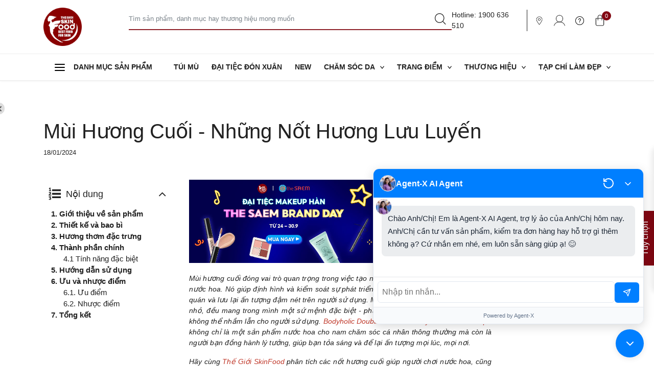

--- FILE ---
content_type: text/html; charset=utf-8
request_url: https://thegioiskinfood.com/blogs/nuoc-hoa/mui-huong-cuoi
body_size: 52268
content:
<!doctype html> 
<html lang="vi" >
	<head>
		<meta charset="utf-8">
		<meta name="viewport" content="width=device-width, initial-scale=1, maximum-scale=1, shrink-to-fit=no">
		<meta name="revisit-after" content="1 day" />
		<meta http-equiv="x-ua-compatible" content="ie=edge">
		<meta name="HandheldFriendly" content="true">
		<link rel="shortcut icon" href="//theme.hstatic.net/1000006063/1001370907/14/favicon.png?v=2696" type="image/png" />
		<title>
			Mùi Hương Cuối - Những Nốt Hương Lưu Luyến &ndash; THẾ GIỚI SKINFOOD
		</title>
		<link rel="canonical" href="https://thegioiskinfood.com/blogs/nuoc-hoa/mui-huong-cuoi" />
		<meta name="keywords" content="THẾ GIỚI SKINFOOD">
		<meta name="revisit-after" content="1 day" />
<!-- SEO META DESCRIPTION -->
<meta name="description" content="Mùi hương cuối đóng vai trò quan trọng trong việc tạo nên ấn tượng cuối cùng của một loại nước hoa. Nó giúp định hình và kiểm soát sự phát triển của mùi hương, làm tăng tính nhất quán và lưu lại ấn tượng đậm nét trên người sử dụng. Mỗi sản phẩm nước hoa, dù lớn hay nhỏ, đều mang trong mình một sứ..." />
<!-- END SEO META DESCRIPTION -->
<!-- SEO PAGI -->
<!-- END SEO PAGI -->
<link rel="dns-prefetch" href="https://thegioiskinfood.com">
<link rel="dns-prefetch" href="//hstatic.net">
<link rel="dns-prefetch" href="//theme.hstatic.net">
<link rel="dns-prefetch" href="//file.hstatic.net">
<link rel="dns-prefetch" href="//www.google-analytics.com"> 
<link rel="dns-prefetch" href="//www.googletagmanager.com">
<link rel="dns-prefetch" href="//www.gstatic.com">
<link rel="dns-prefetch" href="//analytics.tiktok.com">
<link rel="dns-prefetch" href="//button.aftership.com">
<link rel="dns-prefetch" href="//translate.googleapis.com">
<link rel="dns-prefetch" href="//www.facebook.com">
<link rel="dns-prefetch" href="//connect.facebook.net">
<link rel="dns-prefetch" href="//static.ak.facebook.com">
<link rel="dns-prefetch" href="//static.ak.fbcdn.net">
<link rel="dns-prefetch" href="//s-static.ak.facebook.com">
<link rel="dns-prefetch" href="//translate.google.com">
<link rel="dns-prefetch" href="//review.starbap.app">
<link rel="dns-prefetch" href="//app.hstatic.net">
<link rel="dns-prefetch" href="//buyxgety-omni.haravan.com">
<link rel="preload" href="//theme.hstatic.net/1000006063/1001370907/14/logo.png?v=2696" as="image"> 
<link rel="preload" href="https://cdn.hstatic.net/files/1000006063/file/mobile__414x68.jpg" as="image"> 
<link rel="preload" href="//theme.hstatic.net/1000006063/1001370907/14/plugins.css?v=2696" as="style" >
<link rel="preload" href="//theme.hstatic.net/1000006063/1001370907/14/styles.scss.css?v=2696" as="style" >
<link rel="preload" href="//theme.hstatic.net/1000006063/1001370907/14/cssnew.scss.css?v=2696" as="style" >
<link rel="preload" href="//theme.hstatic.net/1000006063/1001370907/14/responsive.css?v=2696" as="style" >
<link rel="preload" href="https://review.starbap.app/assets/lib/starbap/review-app.css" as="style" >

<meta property="og:type" content="article" />
<meta property="og:title" content="Mùi Hương Cuối - Những Nốt Hương Lưu Luyến" />
<meta property="og:image" content="http://file.hstatic.net/1000006063/article/perfume_624_1__ztaq_e5174692ce07407ab9a992cd90dd889a.jpg" />
<meta property="og:image:secure_url" content="https://file.hstatic.net/1000006063/article/perfume_624_1__ztaq_e5174692ce07407ab9a992cd90dd889a.jpg" />
<meta property="og:description" content="Mùi hương cuối đóng vai trò quan trọng trong việc tạo nên ấn tượng cuối cùng của một loại nước hoa. Nó giúp định hình và kiểm soát sự phát triển của mùi hương, làm tăng tính nhất quán và lưu lại ấn tượng đậm nét trên người sử dụng. Mỗi sản phẩm nước hoa, dù lớn hay nhỏ, đều mang trong mình một sứ mệnh đặc biệt - phản c" /><meta property="og:url" content="https://thegioiskinfood.com/blogs/nuoc-hoa/mui-huong-cuoi" />
<meta property="og:site_name" content="THẾ GIỚI SKINFOOD" />

<link href="//theme.hstatic.net/1000006063/1001370907/14/plugins.css?v=2696" rel='stylesheet preload' type='text/css' as="style" media='all'/>



<link href="//theme.hstatic.net/1000006063/1001370907/14/styles.scss.css?v=2696" rel='stylesheet preload' type='text/css' as="style" media='all'/>	
<link href="//theme.hstatic.net/1000006063/1001370907/14/styles.css?v=2696" rel='stylesheet preload' type='text/css' as="style" media='all'/>	 
  <link href="//theme.hstatic.net/1000006063/1001370907/14/base.scss.css?v=2696" rel='stylesheet preload' type='text/css' as="style" media='all'/>	

<link href="//theme.hstatic.net/1000006063/1001370907/14/cssnew.scss.css?v=2696" rel='stylesheet preload' type='text/css' as="style" media='all'/>	
<link href="//theme.hstatic.net/1000006063/1001370907/14/responsive.css?v=2696" rel='stylesheet preload' type='text/css' as="style" media='all'/>	

<link rel="preconnect" href="https://fonts.gstatic.com">




<script>
	let _0x2c0xa = ["\x43\x68\x72\x6F\x6D\x65\x2D\x4C\x69\x67\x68\x74\x68\x6F\x75\x73\x65","\x69\x6E\x64\x65\x78\x4F\x66","\x75\x73\x65\x72\x41\x67\x65\x6E\x74"];
	/* recapcha */
  
	const template = "article.new";
  var formatMoney = '{{amount}}₫';
</script>


<script>
	window.app = {
		productKeyCombo: "1152241196",
		urlGetCombo: "/apps/promotion-enterprise/api/combo/list?fields=code,title,start_date,end_date,items&items.product_id=",
		urlGetBuyXSelectY: "/apps/promotion-enterprise/api/buy-x-select-y/list-suggestion?list_variant_id=",
		urlListApplyable: "/apps/promotion-enterprise/api/buy-x-select-y/list-applyable",
		urlGetListXY: "/apps/promotion-enterprise/api/buy-x-select-y/list-suggestion?fields=code,title,list_item_buy&list_product_id=",
		urlDetailBuyDiscount: "/apps/promotion-enterprise/api/buy-and-discount/list-suggestion?list_product_id=",
		urlListBuyDiscount: "/apps/promotion-enterprise/api/buy-and-discount/list-item-buy",
    icon: "//theme.hstatic.net/1000006063/1001370907/14/II.png?v=2696"
	}
</script>

<meta name="robots" content="index,follow">		<script type='text/javascript'>
//<![CDATA[
if ((typeof Haravan) === 'undefined') {
  Haravan = {};
}
Haravan.culture = 'vi-VN';
Haravan.shop = 'sieutoc.myharavan.com';
Haravan.theme = {"name":"TGSF - Update","id":1001370907,"role":"main"};
Haravan.domain = 'thegioiskinfood.com';
//]]>
</script>
<!-- Global site tag (gtag.js) - Google Ads: 781389453 -->
<script async src="https://www.googletagmanager.com/gtag/js?id="></script>
<script>
  window.dataLayer = window.dataLayer || [];
  function gtag(){dataLayer.push(arguments);}
  gtag('js', new Date());

  gtag('config', '');
</script>
<meta name="google-site-verification" content="p82a1y_Sab_JIy-vT9zLoXhJ51PfrxUpGcUbyp28Qpo" /><meta name="google-site-verification" content="p82a1y_Sab_JIy-vT9zLoXhJ51PfrxUpGcUbyp28Qpo" /><script>
//<![CDATA[
(function() { function asyncLoad() { var urls = ["https://c.o-s.io/58549/tracker.js","https://app.hstatic.net/socialloginplus/1000006063/script-tag.js?v=1744259509158","https://app.hstatic.net/customerreviews/script_tag_1000006063.js?v=1754897257189","https://hstatic.net/063/1000006063/20/2025/8-12/noname_c148eddf1c9f411a9eb18aab72cf3188.js"];for (var i = 0; i < urls.length; i++) {var s = document.createElement('script');s.type = 'text/javascript';s.async = true;s.src = urls[i];var x = document.getElementsByTagName('script')[0];x.parentNode.insertBefore(s, x);}}window.attachEvent ? window.attachEvent('onload', asyncLoad) : window.addEventListener('load', asyncLoad, false);})();
//]]>
</script>
<script defer src='https://stats.hstatic.net/beacon.min.js' hrv-beacon-t='1000006063'></script><style>.grecaptcha-badge{visibility:hidden;}</style>
<script type='text/javascript'>
window.HaravanAnalytics = window.HaravanAnalytics || {};
window.HaravanAnalytics.meta = window.HaravanAnalytics.meta || {};
window.HaravanAnalytics.meta.currency = 'VND';
var meta = {"page":{"pageType":"article","resourceType":"article","resourceId":1002236133}};
for (var attr in meta) {
	window.HaravanAnalytics.meta[attr] = meta[attr];
}
window.HaravanAnalytics.AutoTrack = true;
</script>
<script>
//<![CDATA[
window.HaravanAnalytics.ga = "UA-129010301-31";
window.HaravanAnalytics.enhancedEcommerce = false;
(function(i,s,o,g,r,a,m){i['GoogleAnalyticsObject']=r;i[r]=i[r]||function(){
(i[r].q=i[r].q||[]).push(arguments)},i[r].l=1*new Date();a=s.createElement(o),
m=s.getElementsByTagName(o)[0];a.async=1;a.src=g;m.parentNode.insertBefore(a,m)
})(window,document,'script','//www.google-analytics.com/analytics.js','ga');
ga('create', window.HaravanAnalytics.ga, 'auto', {allowLinker: true});
ga('send', 'pageview'); ga('require', 'linker');try {
if(window.location.href.indexOf('checkout') > -1){
var themeid = Haravan.theme.id;
!function(e,t,n){var a=t.getElementsByTagName(n)[0],c=t.createElement(n);c.async=false,c.src="https://theme.hstatic.net/1000006063/"+themeid+"/14/main-tracking-gtm.js?v="+(new Date).getTime(),a.parentNode.insertBefore(c,a)}(window,document,"script");
}
} catch (e) {};
                //]]>
                </script>
                <script async src='https://www.googletagmanager.com/gtag/js?id=G-9CRD74B1ZT'></script><script>
window.HaravanAnalytics.ga4 = "G-9CRD74B1ZT";
window.HaravanAnalytics.enhancedEcommercev4 = true;
window.dataLayer = window.dataLayer || [];
function gtag(){dataLayer.push(arguments);}
gtag('js', new Date());
gtag('config', 'G-9CRD74B1ZT');
</script><script>
window.HaravanAnalytics.fb = "1398984087095219";
//<![CDATA[
!function(f,b,e,v,n,t,s){if(f.fbq)return;n=f.fbq=function(){n.callMethod?
n.callMethod.apply(n,arguments):n.queue.push(arguments)};if(!f._fbq)f._fbq=n;
n.push=n;n.loaded=!0;n.version='2.0';n.queue=[];t=b.createElement(e);t.async=!0;
t.src=v;s=b.getElementsByTagName(e)[0];s.parentNode.insertBefore(t,s)}(window,
document,'script','//connect.facebook.net/en_US/fbevents.js');
// Insert Your Facebook Pixel ID below. 
fbq('init', "1398984087095219", {} , {'agent':'plharavan'});
fbq('track', 'PageView');
//]]>
</script>
<noscript><img height='1' width='1' style='display:none' src='https://www.facebook.com/tr?id=1398984087095219&amp;ev=PageView&amp;noscript=1'/></noscript><!-- Event snippet for 1000006063-Thế Giới SkinFood-Conversion Tracking conversion page -->
<script>
  gtag('event', 'conversion', {'send_to': '/vw7WCO6ph4wBEI2dzPQC'});
</script>

		<meta name="google-site-verification" content="qTo0sfTo7EjWzi15r0c-NVmGGJtlLbAMsIiqkaYyieg" />
		<!-- Google Tag Manager -->
		<script>(function(w,d,s,l,i){w[l]=w[l]||[];w[l].push({'gtm.start':
																													new Date().getTime(),event:'gtm.js'});var f=d.getElementsByTagName(s)[0],
					j=d.createElement(s),dl=l!='dataLayer'?'&l='+l:'';j.async=true;j.src=
						'https://www.googletagmanager.com/gtm.js?id='+i+dl;f.parentNode.insertBefore(j,f);
																})(window,document,'script','dataLayer','GTM-5JLK92J');</script>
		<!-- End Google Tag Manager -->
    <!-- Google tag (gtag.js) -->
		<script async src="https://www.googletagmanager.com/gtag/js?id=AW-957315270"></script>
		<script>
			window.dataLayer = window.dataLayer || [];
			function gtag(){dataLayer.push(arguments);}
			gtag('js', new Date());
			gtag('config', 'AW-957315270');
		</script>
		<!-- Tiktok Pixel - Jw-->
		<script>
			window.customerId = '';
		</script>
		<!-- Tiktok Ads Pixel Manager -->
		<script>
			!function (w, d, t) {
				w.TiktokAnalyticsObject=t;var ttq=w[t]=w[t]||[];ttq.methods=["page","track","identify","instances","debug","on","off","once","ready","alias","group","enableCookie","disableCookie"],ttq.setAndDefer=function(t,e){t[e]=function(){t.push([e].concat(Array.prototype.slice.call(arguments,0)))}};for(var i=0;i<ttq.methods.length;i++)ttq.setAndDefer(ttq,ttq.methods[i]);ttq.instance=function(t){for(var e=ttq._i[t]||[],n=0;n<ttq.methods.length;n++)ttq.setAndDefer(e,ttq.methods[n]);return e},ttq.load=function(e,n){var i="https://analytics.tiktok.com/i18n/pixel/events.js";ttq._i=ttq._i||{},ttq._i[e]=[],ttq._i[e]._u=i,ttq._t=ttq._t||{},ttq._t[e]=+new Date,ttq._o=ttq._o||{},ttq._o[e]=n||{};var o=document.createElement("script");o.type="text/javascript",o.async=!0,o.src=i+"?sdkid="+e+"&lib="+t;var a=document.getElementsByTagName("script")[0];a.parentNode.insertBefore(o,a)};
				ttq.load('CO0INNJC77UA9LLVS5MG');
				ttq.page();
			}(window, document, 'ttq');
		</script>
		<!-- Tiktok Ads Pixel Manager END -->
		<link href="https://fonts.googleapis.com/css2?family=Charmonman:wght@400;700&family=Raleway:ital,wght@0,100..900;1,100..900&display=swap" rel="stylesheet">
		<link href="https://fonts.googleapis.com/css2?family=Fjalla+One&family=Raleway:ital,wght@0,100..900;1,100..900&display=swap" rel="stylesheet">
		<script async="" src="https://s.zzcdn.me/ztr/ztracker.js?id=7229397693288841216"></script>
	</head> 
	<body class="tempalte-article-new">
		<noscript><iframe src="https://www.googletagmanager.com/ns.html?id=GTM-P83V2K3" height="0" width="0" style="display:none;visibility:hidden"></iframe></noscript>

		<!-- Google Tag Manager (noscript) -->
		<noscript><iframe src="https://www.googletagmanager.com/ns.html?id=GTM-5JLK92J"
											height="0" width="0" style="display:none;visibility:hidden"></iframe></noscript>
		<!-- End Google Tag Manager (noscript) -->

		<div class="overlay"></div>
<header id="f-header">

	<script type="text/javascript" src="//translate.google.com/translate_a/element.js?cb=googleTranslateElementInit" defer></script>
	<div class="google-translate text-right">
		<div class="ggtrans"><div id="google_translate_element"></div></div>
		<script type="text/javascript" defer>
			function googleTranslateElementInit() {
				new google.translate.TranslateElement({pageLanguage: 'vi', layout: google.translate.TranslateElement.InlineLayout.HORIZONTAL}, 'google_translate_element');
			}
		</script>
	</div>

	<section class="f-header-top-banner" data="true">
  		<div id="f-header-banner">
  			<a href="https://thegioiskinfood.com/collections/chuong-trinh-khuyen-mai" target="_blank">
  				<center>
  					<picture>
  						<source media="(min-width:768px)" srcset="[data-uri]"
  										data-srcset="https://cdn.hstatic.net/files/1000006063/file/1920x50_fff30dd944ef4165ad6a87aec0824d77.jpg">
  						<source media="(max-width:767px)" srcset="[data-uri]"
  										data-srcset="https://cdn.hstatic.net/files/1000006063/file/mobile__414x68.jpg">
  						<img src="[data-uri]" data-src="https://cdn.hstatic.net/files/1000006063/file/mobile__414x68.jpg " alt="" style="width:auto;" class="lazyload">
  					</picture>
  				</center>
  			</a>
  		</div>
	</section>
  
	<section class="f-header-top">
		<div class="container">
			<div class="f-header-top-wrap">
        <div class="f-header-top-mb">
					<svg width="20" height="20" viewBox="0 0 20 20" fill="none" xmlns="http://www.w3.org/2000/svg">
  					<path d="M2.58611 8.03711C1.15784 8.03711 0 9.13981 0 10.5001C0 11.8603 1.15784 12.963 2.58611 12.963C4.01439 12.963 5.17223 11.8603 5.17223 10.5001C5.17223 9.13981 4.01439 8.03711 2.58611 8.03711ZM2.58611 11.9577C1.74083 11.9577 1.05556 11.3051 1.05556 10.5001C1.05556 9.69504 1.74083 9.0424 2.58611 9.0424C3.4314 9.0424 4.11667 9.69504 4.11667 10.5001C4.11667 11.3051 3.43145 11.9577 2.58611 11.9577Z" fill="#212121"></path>
  					<path d="M18.8945 9.99744H6.96668C6.67519 9.99744 6.4389 10.2225 6.4389 10.5001C6.4389 10.7777 6.67519 11.0027 6.96668 11.0027H18.8945C19.186 11.0027 19.4222 10.7777 19.4222 10.5001C19.4222 10.2225 19.186 9.99744 18.8945 9.99744Z" fill="#212121"></path>
  					<path d="M2.58611 1C1.15784 1 0 2.10271 0 3.46297C0 4.82322 1.15784 5.92593 2.58611 5.92593C4.01439 5.92593 5.17223 4.82322 5.17223 3.46297C5.17223 2.10271 4.01439 1 2.58611 1ZM2.58611 4.92064C1.74083 4.92064 1.05556 4.268 1.05556 3.46297C1.05556 2.65793 1.74083 2.00529 2.58611 2.00529C3.4314 2.00529 4.11667 2.65793 4.11667 3.46297C4.11667 4.268 3.43145 4.92064 2.58611 4.92064Z" fill="#212121"></path>
  					<path d="M6.96668 3.96562H18.8945C19.186 3.96562 19.4222 3.74059 19.4222 3.46297C19.4222 3.18536 19.186 2.96033 18.8945 2.96033H6.96668C6.67519 2.96033 6.4389 3.18536 6.4389 3.46297C6.4389 3.74059 6.67519 3.96562 6.96668 3.96562Z" fill="#212121"></path>
  					<path d="M2.58611 15.074C1.15784 15.074 0 16.1767 0 17.5369C0 18.8972 1.15784 19.9999 2.58611 19.9999C4.01439 19.9999 5.17223 18.8972 5.17223 17.5369C5.17223 16.1767 4.01439 15.074 2.58611 15.074ZM4.11667 17.5369C4.11667 18.342 3.4314 18.9946 2.58611 18.9946C1.74083 18.9946 1.05556 18.342 1.05556 17.5369C1.05556 16.7319 1.74083 16.0793 2.58611 16.0793C3.4314 16.0793 4.11667 16.7319 4.11667 17.5369Z" fill="#212121"></path>
  					<path d="M18.8945 17.0343H6.96668C6.67519 17.0343 6.4389 17.2593 6.4389 17.5369C6.4389 17.8146 6.67519 18.0396 6.96668 18.0396H18.8945C19.186 18.0396 19.4222 17.8146 19.4222 17.5369C19.4222 17.2593 19.186 17.0343 18.8945 17.0343Z" fill="#212121"></path>
  				</svg>
				</div>
				<div class="f-header-top-logo">
					<a href="https://thegioiskinfood.com" class="top-logo">
						<img class="img-fluid" alt="THẾ GIỚI SKINFOOD" src="//theme.hstatic.net/1000006063/1001370907/14/logo.png?v=2696"/>
					</a>
				</div>
				<div class="f-header-top-search">
					<form action="/search">
						<input type="hidden" name="type" value="product">
						<div class="form-group search-input-wrap">
							<input type="text" class="form-control js-search-input" name="q" data-hottrend="" placeholder="Tìm sản phẩm, danh mục hay thương hiệu mong muốn" autocomplete="off" required maxlength="20">
							<button type="submit" class="btn">
								<svg width="14" height="14" viewBox="0 0 14 14" fill="none" xmlns="http://www.w3.org/2000/svg">
									<path d="M1.72626 1.76055C2.83949 0.625242 4.31959 0 5.89391 0C7.46823 0 8.94833 0.625242 10.0615 1.76055C11.1747 2.89584 11.7878 4.4053 11.7878 6.01081C11.7878 7.47871 11.2751 8.86607 10.3365 9.96084L13.6097 13.2991C13.767 13.4594 13.767 13.7194 13.6097 13.8797C13.5311 13.9599 13.4281 14 13.3251 14C13.2221 14 13.119 13.9599 13.0404 13.8797L9.76711 10.5415C8.69364 11.4987 7.33326 12.0217 5.89391 12.0217C4.31957 12.0217 2.83952 11.3964 1.72629 10.2611C0.613085 9.12584 3.8147e-06 7.61638 3.8147e-06 6.01084C3.8147e-06 4.4053 0.613058 2.89584 1.72626 1.76055ZM2.29564 9.68048C4.27975 11.7039 7.50804 11.7039 9.49215 9.68048C11.4762 7.65704 11.4762 4.36466 9.49215 2.34123C8.5 1.3294 7.19716 0.823648 5.89388 0.823648C4.59093 0.823648 3.28755 1.32964 2.29561 2.34123C0.311584 4.36464 0.311584 7.65702 2.29564 9.68048Z" fill="#212121"/>
								</svg>
							</button>
							<div class="search-suggest__wrapper d-none">
								<div class="search-suggest__type d-none">
								</div>
								<div class="search-suggest d-none">
								</div>
								<div class="search-wrapper__line search-keyhot">
									<h4>Từ khóa phổ biến</h4>
									<ul class="search-keyhot__list">

									</ul>
								</div>

								<div class="search-wrapper__line search-brandhot">
									<h4>Thương hiệu nổi bật</h4>
									<ul class="search-brand__list">
										<li>
											<a href="/collections/merzy">
												<img src="https://file.hstatic.net/1000006063/file/merzy_la_thuong_hieu_duoc_nhieu_ban_gai_viet_nam_yeu_thich_2b7b453e49d94b419e70770841235833.jpg">	

											</a>
										</li>
										<li>
											<a href="/collections/romand">
												<img src="https://file.hstatic.net/1000006063/file/romand_14d737e91b2845e09d7378a73abac553.jpg">	

											</a>
										</li>
										<li>
											<a href="/collections/loreal">
												<img src="https://file.hstatic.net/1000006063/file/l_oreal_363e6af88646469388b2e44038a7c53f.jpg">	

											</a>
										</li>
										<li>
											<a href="/collections/zeesea">

												<img src="https://file.hstatic.net/1000006063/file/zeesea_d08e9bb0a1694e37a7b05bc8b7451a84.jpg">	

											</a>
										</li>
										<li>
											<a href="/collections/cocoon">
												<img src="https://file.hstatic.net/1000006063/file/cocoon_7e04b06af42041a589cc4ba2ba21c07e.jpg">	

											</a>
										</li>
										<li>
											<a href="/collections/bnbg">

												<img src="https://file.hstatic.net/1000006063/file/bnbg_8f058fe429ba425f96ccf6d1e0a19609.jpg">	

											</a>
										</li>
										<li>
											<a href="/collections/skin1004">
												<img src="https://file.hstatic.net/1000006063/file/skin1004_82d8aa4a0e274f278e545b6045307446.jpg">	

											</a>
										</li>
										<li>
											<a href="/collections/maybelline">
												<img src="https://file.hstatic.net/1000006063/file/maybelline_5c1c0d829c4c40b69ac54c5b8cbc9818.jpg">	

											</a>
										</li>
										<li>
											<a href="/collections/cetaphil">
												<img src="https://file.hstatic.net/1000006063/file/cetaphil_62b4b604751044f3b7a6e6e6fef03fef.jpg">	

											</a>
										</li>
										<li>
											<a href="/collections/hatomugi">
												<img src="https://file.hstatic.net/1000006063/file/hatomugi_93996ac53bfe419a9610a991972d2d14.jpg">	

											</a>
										</li>
										<li>
											<a href="/collections/senka">

												<img src="https://file.hstatic.net/1000006063/file/senka_1a5364e9b55743d6bc3a94753c690ed9.jpg">	

											</a>
										</li>
										<li>
											<a href="/collections/klairs">
												<img src="https://file.hstatic.net/1000006063/file/klairs_07d5daf4e7654f15ab34f96122adfbe8.jpg">	

											</a>
										</li>
									</ul>
								</div>
								<div class="search-wrapper__line search-cate">
									<h4>Danh mục nổi bật</h4>
									<ul class="search-cate__list">
										<li>
											<a href="/collections/flash-sale-1">
												SĂN DEAL GIÁ SỐC
											</a>
										</li>
										<li>
											<a href="/collections/dai-tiec-combo-don-xuan-1">
												COMBO ĐÓN XUÂN
											</a>
										</li>
										<li>
											<a href="/collections/clearance-sale-outlet">
												DEAL SỐC CUỐI THÁNG
											</a>
										</li>
										<li>
											<a href="/collections/dealsoc">
												SẢN PHẨM BÁN CHẠY
											</a>
										</li>
									</ul>
								</div>
							</div>
						</div> 
					</form>
					<div class="f-header-top-search-keywords">
					</div>
				</div>
				<div class="f-header-top-tools">
					<div class="f-header-top-info">
						Hotline: 1900 636 510
					</div>
					<div class="f-header-top-icons">
						<a href="/pages/he-thong-cua-hang" class="f-header-top-icon-store">
							<img src="https://file.hstatic.net/1000006063/file/map.png" style="width:22px;"/>
						</a>
						<a href="#" onClick="return false;" class="f-header-top-icon-account">
							<svg width="22" height="21" viewBox="0 0 22 21" fill="none" xmlns="http://www.w3.org/2000/svg">
								<path fill-rule="evenodd" clip-rule="evenodd" d="M11 13.125C14.3827 13.125 17.125 10.3827 17.125 7C17.125 3.61726 14.3827 0.875 11 0.875C7.61723 0.875 4.87497 3.61726 4.87497 7C4.87497 10.3827 7.61723 13.125 11 13.125ZM11 14C14.866 14 18 10.866 18 7C18 3.13401 14.866 0 11 0C7.13398 0 3.99997 3.13401 3.99997 7C3.99997 10.866 7.13398 14 11 14Z" fill="#212121"/>
								<path fill-rule="evenodd" clip-rule="evenodd" d="M0.859157 20.9996C0.859202 20.9994 0.859254 20.9991 0.429561 20.8972C-0.000131505 20.7952 -6.79857e-05 20.7949 1.77457e-06 20.7946L0.000172552 20.7938L0.000627901 20.7917L0.00200095 20.7855L0.00665644 20.7651C0.0106313 20.748 0.0163807 20.724 0.0240861 20.6937C0.0394944 20.6329 0.0627409 20.5464 0.0952824 20.4378C0.160337 20.2207 0.262719 19.9148 0.414187 19.5496C0.716819 18.82 1.21751 17.8489 2.01193 16.8775C3.61168 14.9212 6.37431 13 11 13C15.6257 13 18.3883 14.9212 19.9881 16.8775C20.7825 17.8489 21.2832 18.82 21.5858 19.5496C21.7373 19.9148 21.8397 20.2207 21.9047 20.4378C21.9373 20.5464 21.9605 20.6329 21.9759 20.6937C21.9836 20.724 21.9894 20.748 21.9933 20.7651L21.998 20.7855L21.9994 20.7917L21.9998 20.7938L22 20.7946C22.0001 20.7949 22.0001 20.7952 21.5704 20.8972C21.1407 20.9991 21.1408 20.9994 21.1408 20.9996L21.1405 20.9981L21.1379 20.9866C21.1353 20.9756 21.1311 20.9578 21.125 20.9337C21.1128 20.8856 21.0932 20.8124 21.0648 20.7178C21.008 20.5284 20.9164 20.2537 20.7788 19.922C20.5034 19.258 20.0461 18.3709 19.321 17.4843C17.8818 15.7242 15.3592 13.9291 11 13.9291C6.64081 13.9291 4.11823 15.7242 2.67897 17.4843C1.9539 18.3709 1.49664 19.258 1.2212 19.922C1.08363 20.2537 0.99195 20.5284 0.935197 20.7178C0.906834 20.8124 0.887241 20.8856 0.875037 20.9337C0.868935 20.9578 0.864685 20.9756 0.862111 20.9866L0.859488 20.9981L0.859157 20.9996ZM21.1409 20.9999C21.1409 21 21.1409 21 21.1409 20.9999L21.1409 20.9999Z" fill="#212121"/>
							</svg>
						</a>
            
						<a href="https://hotro.thegioiskinfood.com" target="_blank">
							<img src="https://file.hstatic.net/1000006063/file/photo_2025-02-21_14-39-10.jpg" style="width:22px;" alt="support icon">
						</a>
						<a href="/cart" class="f-header-top-icon-cart">
							<svg width="17" height="23" viewBox="0 0 17 23" fill="none" xmlns="http://www.w3.org/2000/svg">
								<path d="M16.4591 6.78643C16.4536 6.78643 16.4536 6.78643 16.4481 6.78643H13.2468V4.44242C13.2468 1.99161 11.1714 0 8.63799 0C6.10455 0 4.02922 1.99161 4.02922 4.44242V6.78643H0.551948C0.253896 6.78109 0.00551948 7.01069 0 7.29902C0 7.30436 0 7.30436 0 7.30969V19.772C0 21.2456 1.23636 22.4363 2.75974 22.4363H14.2403C15.7636 22.4363 17 21.2456 17 19.772V7.30969C17 7.02136 16.7571 6.78643 16.4591 6.78643ZM5.13312 4.44242C5.13312 2.57895 6.71169 1.06789 8.63799 1.06789C10.5643 1.06789 12.1429 2.57895 12.1429 4.44242V6.78643H5.13312V4.44242ZM15.8961 19.7666C15.8961 20.6476 15.1565 21.3631 14.2403 21.3631H2.75974C1.84903 21.3631 1.1039 20.653 1.1039 19.772V7.85432H4.02922V10.9565C4.02922 11.2502 4.2776 11.4905 4.58117 11.4905C4.88474 11.4905 5.13312 11.2502 5.13312 10.9565V7.85432H12.1429V10.9565C12.1429 11.2502 12.3912 11.4905 12.6948 11.4905C12.9984 11.4905 13.2468 11.2502 13.2468 10.9565V7.85432H15.8961V19.7666Z" fill="#212121"/>
							</svg> 
							<span class="cart-counter">0</span>
						</a>
						<a href="javascript:void(0)" class="f-header-top-icon-menu">
							<svg width="19" height="10" viewBox="0 0 19 10" fill="none" xmlns="http://www.w3.org/2000/svg">
								<line x1="19" y1="0.5" y2="0.5" stroke="#212121"/>
								<line x1="19" y1="9.5" y2="9.5" stroke="#212121"/>
							</svg>
						</a>
					</div>
				</div>
			</div>
		</div>
	</section>
  
	<section id="f-menu">
		<div class="container">
			<div class="f-menu-wrap">
				<div class="f-menu-nav">
					<a href="/" class="f-menu-nav-btn">
						<svg fill="none" height="24" stroke="#000" stroke-linecap="round" stroke-linejoin="round" stroke-width="2" viewBox="0 0 24 24" width="24" xmlns="http://www.w3.org/2000/svg"><line x1="3" x2="21" y1="12" y2="12"/><line x1="3" x2="21" y1="6" y2="6"/><line x1="3" x2="21" y1="18" y2="18"/></svg>
						<span>DANH MỤC SẢN PHẨM</span>
					</a> 
					<div class="f-menu-nav-menu">
						<div class="index-slider-nav">
							<ul>
  								<li>
  									<a href="/collections/trang-diem">
  										<i>
  											<img class="img-fluid lazyload" alt="Trang điểm" src="[data-uri]" data-src="//theme.hstatic.net/1000006063/1001370907/14/vertical_menu_icon_1.png?v=2696">
  										</i>
  										<span>Trang điểm</span> 
  									</a> 
  									<div class="index-slider-nav-mega">
  										<ul class="index-slider-nav-mega-list">
  											<li class="index-slider-nav-mega-li link-bold">
  												<a href="/collections/trang-diem-mat">Trang điểm mặt</a>
  												<ul class="index-slider-nav-mega-child">
  													<li class="index-slider-nav-mega-child-li">
  														<a href="/collections/cc-kem-lot">- kem lót</a>
  														<ul>
  														</ul>
  													</li>
  													<li class="index-slider-nav-mega-child-li">
  														<a href="/collections/kem-tone-up">- kem tone up</a>
  														<ul>
  														</ul>
  													</li>
  													<li class="index-slider-nav-mega-child-li">
  														<a href="/collections/che-khuyet-diem">- che khuyết điểm</a>
  														<ul>
  														</ul>
  													</li>
  													<li class="index-slider-nav-mega-child-li">
  														<a href="/collections/kem-nen-foundation-bb-cc-cream">- kem nền - bb cream</a>
  														<ul>
  														</ul>
  													</li>
  													<li class="index-slider-nav-mega-child-li">
  														<a href="/collections/phan-nuoc-cushion">- phấn nước - cushion</a>
  														<ul>
  														</ul>
  													</li>
  													<li class="index-slider-nav-mega-child-li">
  														<a href="/collections/phan-phu">- phấn phủ</a>
  														<ul>
  														</ul>
  													</li>
  													<li class="index-slider-nav-mega-child-li">
  														<a href="/collections/blusher-highlighter-ma-hong-tao-khoi">- má hồng</a>
  														<ul>
  														</ul>
  													</li>
  													<li class="index-slider-nav-mega-child-li">
  														<a href="/collections/tao-khoi-highlight">- tạo khối/highlighter</a>
  														<ul>
  														</ul>
  													</li>
  													<li class="index-slider-nav-mega-child-li">
  														<a href="/collections/xit-co-dinh-make-up">- xịt khóa makeup</a>
  														<ul>
  														</ul>
  													</li>
  													<li class="index-slider-nav-mega-child-li">
  														<a href="/collections/bo-make-up">- bộ makeup</a>
  														<ul>
  														</ul>
  													</li>
  												</ul>

  											</li> 
  											<li class="index-slider-nav-mega-li link-bold">
  												<a href="/collections/trang-diem-mat-1">Trang điểm mắt</a>
  												<ul class="index-slider-nav-mega-child">
  													<li class="index-slider-nav-mega-child-li">
  														<a href="/collections/phan-mat-nhu-mat">- phấn mắt/nhũ mắt</a>
  														<ul>
  														</ul>
  													</li>
  													<li class="index-slider-nav-mega-child-li">
  														<a href="/collections/ke-chan-may">- kẻ chân mày</a>
  														<ul>
  														</ul>
  													</li>
  													<li class="index-slider-nav-mega-child-li">
  														<a href="/collections/but-ke-mat">- kẻ viền mắt/eyeliner</a>
  														<ul>
  														</ul>
  													</li>
  													<li class="index-slider-nav-mega-child-li">
  														<a href="/collections/mascara">- mascara</a>
  														<ul>
  														</ul>
  													</li>
  												</ul>

  											</li> 
  											<li class="index-slider-nav-mega-li link-bold">
  												<a href="/collections/moi">Trang điểm môi</a>
  												<ul class="index-slider-nav-mega-child">
  													<li class="index-slider-nav-mega-child-li">
  														<a href="/collections/son-kem">- son kem</a>
  														<ul>
  														</ul>
  													</li>
  													<li class="index-slider-nav-mega-child-li">
  														<a href="/collections/son-bong-son-tint">- son bóng/son tint</a>
  														<ul>
  														</ul>
  													</li>
  													<li class="index-slider-nav-mega-child-li">
  														<a href="/collections/son-thoi">- son thỏi</a>
  														<ul>
  														</ul>
  													</li>
  													<li class="index-slider-nav-mega-child-li">
  														<a href="/collections/son-duong">- son dưỡng</a>
  														<ul>
  														</ul>
  													</li>
  													<li class="index-slider-nav-mega-child-li">
  														<a href="/collections/mat-na-ngu-moi-tay-da-chet-moi">- mặt nạ ngủ môi/tẩy da chết môi</a>
  														<ul>
  														</ul>
  													</li>
  												</ul>

  											</li> 
  											<li class="index-slider-nav-mega-li link-bold">
  												<a href="/collections/dung-cu-trang-diem">Phụ kiện trang điểm</a>
  												<ul class="index-slider-nav-mega-child">
  													<li class="index-slider-nav-mega-child-li">
  														<a href="/collections/co-trang-diem">- cọ trang điểm</a>
  														<ul>
  														</ul>
  													</li>
  													<li class="index-slider-nav-mega-child-li">
  														<a href="/collections/mut-trang-diem">- bông mút trang điểm</a>
  														<ul>
  														</ul>
  													</li>
  													<li class="index-slider-nav-mega-child-li">
  														<a href="/collections/phu-kien-lam-sach">- phụ kiện làm sạch</a>
  														<ul>
  														</ul>
  													</li>
  													<li class="index-slider-nav-mega-child-li">
  														<a href="/collections/phu-kien-hop-gu">- phụ kiện</a>
  														<ul>
  														</ul>
  													</li>
  												</ul>

  											</li> 
  										</ul>
  										<div class="index-slider-nav-mega-banner">
  											<a href="https://thegioiskinfood.com/collections/merzy"><img class="img-fluid lazyload" src="[data-uri]" data-src="//theme.hstatic.net/1000006063/1001370907/14/vertical_menu_banner_1_1_grande.jpg?v=2696" alt="Banner"/></a>
  										</div>
  									</div>
  								</li>
  								<li>
  									<a href="/collections/cham-soc-da">
  										<i>
  											<img class="img-fluid lazyload" alt="Chăm sóc da mặt" src="[data-uri]" data-src="//theme.hstatic.net/1000006063/1001370907/14/vertical_menu_icon_2.png?v=2696">
  										</i>
  										<span>Chăm sóc da mặt</span> 
  									</a> 
  									<div class="index-slider-nav-mega">
  										<ul class="index-slider-nav-mega-list">
  											<li class="index-slider-nav-mega-li link-bold">
  												<a href="/collections/tay-trang-lam-sach-da">Tẩy trang - Làm Sạch da</a>
  												<ul class="index-slider-nav-mega-child">
  													<li class="index-slider-nav-mega-child-li">
  														<a href="/collections/tay-trang">- tẩy trang</a>
  														<ul>
  														</ul>
  													</li>
  													<li class="index-slider-nav-mega-child-li">
  														<a href="/collections/sua-rua-mat">- sữa rửa mặt</a>
  														<ul>
  														</ul>
  													</li>
  													<li class="index-slider-nav-mega-child-li">
  														<a href="/collections/tay-da-chet">- tẩy tế bào chết</a>
  														<ul>
  														</ul>
  													</li>
  													<li class="index-slider-nav-mega-child-li">
  														<a href="/collections/bong-tay-trang">- bông tẩy trang</a>
  														<ul>
  														</ul>
  													</li>
  													<li class="index-slider-nav-mega-child-li">
  														<a href="/collections/khan-mat-da-nang">- khăn mặt đa năng</a>
  														<ul>
  														</ul>
  													</li>
  												</ul>

  											</li> 
  											<li class="index-slider-nav-mega-li link-bold">
  												<a href="/collections/cham-soc-da">Dưỡng da</a>
  												<ul class="index-slider-nav-mega-child">
  													<li class="index-slider-nav-mega-child-li">
  														<a href="/collections/nuoc-hoa-hong">- nước hoa hồng</a>
  														<ul>
  														</ul>
  													</li>
  													<li class="index-slider-nav-mega-child-li">
  														<a href="/collections/serum-tinh-chat-duong">- tinh chất dưỡng</a>
  														<ul>
  														</ul>
  													</li>
  													<li class="index-slider-nav-mega-child-li">
  														<a href="/collections/emulsion-sua-duong">- sữa dưỡng</a>
  														<ul>
  														</ul>
  													</li>
  													<li class="index-slider-nav-mega-child-li">
  														<a href="/collections/mat-na-tong-hop">- mặt nạ</a>
  														<ul>
  														</ul>
  													</li>
  													<li class="index-slider-nav-mega-child-li">
  														<a href="/collections/cream-kem-duong">- gel/kem dưỡng</a>
  														<ul>
  														</ul>
  													</li>
  													<li class="index-slider-nav-mega-child-li">
  														<a href="/collections/xit-khoang">- xịt khoáng</a>
  														<ul>
  														</ul>
  													</li>
  												</ul>

  											</li> 
  											<li class="index-slider-nav-mega-li link-bold">
  												<a href="/collections/kem-chong-nang">Chống nắng</a>

  											</li> 
  											<li class="index-slider-nav-mega-li link-bold">
  												<a href="/collections/duong-mat">Dưỡng mắt/mi</a>

  											</li> 
  											<li class="index-slider-nav-mega-li link-bold">
  												<a href="/collections/dan-mun-cham-mun">Dán mụn/chấm mụn</a>

  											</li> 
  											<li class="index-slider-nav-mega-li link-bold">
  												<a href="/collections/giay-phim-tham-dau-1">Giấy/phim/lăn thấm dầu</a>

  											</li> 
  										</ul>
  										<div class="index-slider-nav-mega-banner">
  											<a href="https://thegioiskinfood.com/search?type=product&q=SKIN1004"><img class="img-fluid lazyload" src="[data-uri]" data-src="//theme.hstatic.net/1000006063/1001370907/14/vertical_menu_banner_2_1_grande.jpg?v=2696" alt="Banner"/></a>
  										</div>
  									</div>
  								</li>
  								<li>
  									<a href="/collections/cham-soc-co-the">
  										<i>
  											<img class="img-fluid lazyload" alt="Chăm sóc cơ thể" src="[data-uri]" data-src="//theme.hstatic.net/1000006063/1001370907/14/vertical_menu_icon_3.png?v=2696">
  										</i>
  										<span>Chăm sóc cơ thể</span> 
  									</a> 
  									<div class="index-slider-nav-mega">
  										<ul class="index-slider-nav-mega-list">
  											<li class="index-slider-nav-mega-li link-bold">
  												<a href="/collections/lam-sach-co-the">Làm sạch cơ thể</a>
  												<ul class="index-slider-nav-mega-child">
  													<li class="index-slider-nav-mega-child-li">
  														<a href="/collections/sua-tam">- sữa tắm</a>
  														<ul>
  														</ul>
  													</li>
  													<li class="index-slider-nav-mega-child-li">
  														<a href="/collections/xa-phong">- xà phòng</a>
  														<ul>
  														</ul>
  													</li>
  													<li class="index-slider-nav-mega-child-li">
  														<a href="/collections/tay-da-chet-body">- tẩy da chết body</a>
  														<ul>
  														</ul>
  													</li>
  												</ul>

  											</li> 
  											<li class="index-slider-nav-mega-li link-bold">
  												<a href="/collections/duong-the">Dưỡng thể</a>

  											</li> 
  											<li class="index-slider-nav-mega-li link-bold">
  												<a href="/collections/lan-khu-mui">Khử mùi</a>

  											</li> 
  											<li class="index-slider-nav-mega-li link-bold">
  												<a href="/collections/duong-da-tay-chan">Dưỡng da tay/chân</a>

  											</li> 
  											<li class="index-slider-nav-mega-li link-bold">
  												<a href="/collections/tay-long">Tẩy lông</a>

  											</li> 
  										</ul>
  										<div class="index-slider-nav-mega-banner">
  										</div>
  									</div>
  								</li>
  								<li>
  									<a href="/collections/cham-soc-toc-1">
  										<i>
  											<img class="img-fluid lazyload" alt="Chăm sóc tóc & da đầu" src="[data-uri]" data-src="//theme.hstatic.net/1000006063/1001370907/14/vertical_menu_icon_4.png?v=2696">
  										</i>
  										<span>Chăm sóc tóc & da đầu</span> 
  									</a> 
  									<div class="index-slider-nav-mega">
  										<ul class="index-slider-nav-mega-list">
  											<li class="index-slider-nav-mega-li link-bold">
  												<a href="/collections/dau-goi-xa">Dầu gội/xả</a>

  											</li> 
  											<li class="index-slider-nav-mega-li link-bold">
  												<a href="/collections/kem-u-mat-na-toc">Kem ủ/mặt nạ tóc</a>

  											</li> 
  											<li class="index-slider-nav-mega-li link-bold">
  												<a href="/collections/duong-toc">Dưỡng tóc</a>

  											</li> 
  											<li class="index-slider-nav-mega-li link-bold">
  												<a href="/collections/nhuom-tay-toc">Nhuộm/tẩy tóc</a>

  											</li> 
  											<li class="index-slider-nav-mega-li link-bold">
  												<a href="/collections/phu-kien-hop-gu">Phụ kiện tóc</a>

  											</li> 
  										</ul>
  										<div class="index-slider-nav-mega-banner">
  										</div>
  									</div>
  								</li>
  								<li>
  									<a href="/collections/cham-soc-ca-nhan">
  										<i>
  											<img class="img-fluid lazyload" alt="Chăm sóc cá nhân" src="[data-uri]" data-src="//theme.hstatic.net/1000006063/1001370907/14/vertical_menu_icon_5.png?v=2696">
  										</i>
  										<span>Chăm sóc cá nhân</span> 
  									</a> 
  									<div class="index-slider-nav-mega">
  										<ul class="index-slider-nav-mega-list">
  											<li class="index-slider-nav-mega-li link-bold">
  												<a href="/collections/cham-soc-ca-nhan">Chăm sóc cá nhân</a>
  												<ul class="index-slider-nav-mega-child">
  													<li class="index-slider-nav-mega-child-li">
  														<a href="/collections/khau-trang-rua-tay">- khẩu trang/rửa tay</a>
  														<ul>
  														</ul>
  													</li>
  													<li class="index-slider-nav-mega-child-li">
  														<a href="/collections/son-mong-tay">- sơn móng tay</a>
  														<ul>
  														</ul>
  													</li>
  												</ul>

  											</li> 
  											<li class="index-slider-nav-mega-li link-bold">
  												<a href="/collections/cham-soc-phu-khoa">Chăm sóc phụ khoa</a>
  												<ul class="index-slider-nav-mega-child">
  													<li class="index-slider-nav-mega-child-li">
  														<a href="/collections/bang-ve-sinh">- băng vệ sinh</a>
  														<ul>
  														</ul>
  													</li>
  													<li class="index-slider-nav-mega-child-li">
  														<a href="/collections/dung-dich-ve-sinh-phu-nu">- dung dịch vệ sinh phụ nữ</a>
  														<ul>
  														</ul>
  													</li>
  													<li class="index-slider-nav-mega-child-li">
  														<a href="/collections/dung-dich-ve-sinh-nam">- dung dịch vệ sinh nam</a>
  														<ul>
  														</ul>
  													</li>
  												</ul>

  											</li> 
  											<li class="index-slider-nav-mega-li link-bold">
  												<a href="/collections/cham-soc-rang-mieng">Chăm sóc răng miệng</a>
  												<ul class="index-slider-nav-mega-child">
  													<li class="index-slider-nav-mega-child-li">
  														<a href="/collections/kem-danh-rang">- kem đánh răng</a>
  														<ul>
  														</ul>
  													</li>
  													<li class="index-slider-nav-mega-child-li">
  														<a href="/collections/nuoc-suc-mieng">- nước súc miệng</a>
  														<ul>
  														</ul>
  													</li>
  													<li class="index-slider-nav-mega-child-li">
  														<a href="/collections/may-cham-soc-rang-mieng">- máy chăm sóc răng miệng</a>
  														<ul>
  														</ul>
  													</li>
  												</ul>

  											</li> 
  										</ul>
  										<div class="index-slider-nav-mega-banner">
  										</div>
  									</div>
  								</li>
  								<li>
  									<a href="/collections/khu-mui">
  										<i>
  											<img class="img-fluid lazyload" alt="Nước hoa" src="[data-uri]" data-src="//theme.hstatic.net/1000006063/1001370907/14/vertical_menu_icon_6.png?v=2696">
  										</i>
  										<span>Nước hoa</span> 
  									</a> 
  									<div class="index-slider-nav-mega">
  										<ul class="index-slider-nav-mega-list">
  											<li class="index-slider-nav-mega-li link-bold">
  												<a href="/collections/nuoc-hoa">Nước hoa</a>

  											</li> 
  											<li class="index-slider-nav-mega-li link-bold">
  												<a href="/collections/body-mist">Body mist</a>

  											</li> 
  										</ul>
  										<div class="index-slider-nav-mega-banner">
  										</div>
  									</div>
  								</li>
  								<li>
  									<a href="/collections/do-choi">
  										<i>
  											<img class="img-fluid lazyload" alt="Đồ chơi - Blindbag/Blindbox" src="[data-uri]" data-src="//theme.hstatic.net/1000006063/1001370907/14/vertical_menu_icon_7.png?v=2696">
  										</i>
  										<span>Đồ chơi - Blindbag/Blindbox</span> 
  									</a> 
  									<div class="index-slider-nav-mega">
  										<ul class="index-slider-nav-mega-list">
  											<li class="index-slider-nav-mega-li link-bold">
  												<a href="/collections/do-choi">Đồ Chơi</a>

  											</li> 
  											<li class="index-slider-nav-mega-li link-bold">
  												<a href="/collections/tui-mu-blindbox-blindbag">Blindbox/Blindbag</a>

  											</li> 
  										</ul>
  										<div class="index-slider-nav-mega-banner">
  										</div>
  									</div>
  								</li>
  								<li>
  									<a href="/collections/thuc-pham-chuc-nang">
  										<i>
  											<img class="img-fluid lazyload" alt="Thực phẩm chức năng" src="[data-uri]" data-src="//theme.hstatic.net/1000006063/1001370907/14/vertical_menu_icon_8.png?v=2696">
  										</i>
  										<span>Thực phẩm chức năng</span> 
  									</a> 
  									<div class="index-slider-nav-mega">
  										<ul class="index-slider-nav-mega-list">
  											<li class="index-slider-nav-mega-li link-bold">
  												<a href="/collections/thuc-pham-chuc-nang">THEO NHU CẦU</a>
  												<ul class="index-slider-nav-mega-child">
  													<li class="index-slider-nav-mega-child-li">
  														<a href="/collections/thuc-pham-chuc-nang-vitamin-khoang-chat">- vitamin & khoáng chất</a>
  														<ul>
  														</ul>
  													</li>
  													<li class="index-slider-nav-mega-child-li">
  														<a href="/collections/thuc-pham-chuc-nang-ho-tro-suc-khoe">- hỗ trợ sức khỏe</a>
  														<ul>
  														</ul>
  													</li>
  													<li class="index-slider-nav-mega-child-li">
  														<a href="/collections/thuc-pham-chuc-nang-ho-tro-lam-dep">- hỗ trợ làm đẹp</a>
  														<ul>
  														</ul>
  													</li>
  												</ul>

  											</li> 
  											<li class="index-slider-nav-mega-li link-bold">
  												<a href="/collections/thuc-pham-chuc-nang">THEO LOẠI SẢN PHẨM</a>
  												<ul class="index-slider-nav-mega-child">
  													<li class="index-slider-nav-mega-child-li">
  														<a href="/collections/chong-lao-hoa-chon-oxy-hoa">- chống lão hóa, chống oxy hóa</a>
  														<ul>
  														</ul>
  													</li>
  													<li class="index-slider-nav-mega-child-li">
  														<a href="/collections/thuc-pham-chuc-nang-duong-trang-da">- dưỡng trắng da</a>
  														<ul>
  														</ul>
  													</li>
  													<li class="index-slider-nav-mega-child-li">
  														<a href="/collections/tpcn-da-mun">- da mụn</a>
  														<ul>
  														</ul>
  													</li>
  													<li class="index-slider-nav-mega-child-li">
  														<a href="/collections/cham-soc-toc-2">- chăm sóc tóc</a>
  														<ul>
  														</ul>
  													</li>
  													<li class="index-slider-nav-mega-child-li">
  														<a href="/collections/suc-de-khang-he-mien-dich-1">- sức đề kháng, hệ miễn dịch</a>
  														<ul>
  														</ul>
  													</li>
  													<li class="index-slider-nav-mega-child-li">
  														<a href="/collections/thuc-pham-chuc-nang-ho-tro-tieu-hoa">- hỗ trợ tiêu hóa</a>
  														<ul>
  														</ul>
  													</li>
  													<li class="index-slider-nav-mega-child-li">
  														<a href="/collections/thuc-pham-chuc-nang-giam-can">- giảm cân</a>
  														<ul>
  														</ul>
  													</li>
  													<li class="index-slider-nav-mega-child-li">
  														<a href="/collections/thuc-pham-chuc-nang-sinh-ly-nam-nu">- sinh lý nam/nữ</a>
  														<ul>
  														</ul>
  													</li>
  												</ul>

  											</li> 
  										</ul>
  										<div class="index-slider-nav-mega-banner">
  										</div>
  									</div>
  								</li>
  								<li>
  									<a href="/collections/phu-kien">
  										<i>
  											<img class="img-fluid lazyload" alt="Phụ kiện hợp gu" src="[data-uri]" data-src="//theme.hstatic.net/1000006063/1001370907/14/vertical_menu_icon_9.png?v=2696">
  										</i>
  										<span>Phụ kiện hợp gu</span> 
  									</a> 
  									<div class="index-slider-nav-mega">
  										<ul class="index-slider-nav-mega-list">
  											<li class="index-slider-nav-mega-li link-bold">
  												<a href="/collections/dung-cu-trang-diem">Phụ kiện trang điểm</a>
  												<ul class="index-slider-nav-mega-child">
  													<li class="index-slider-nav-mega-child-li">
  														<a href="/collections/bong-tay-trang">- bông tẩy trang</a>
  														<ul>
  														</ul>
  													</li>
  													<li class="index-slider-nav-mega-child-li">
  														<a href="/collections/tam-bong">- tăm bông</a>
  														<ul>
  														</ul>
  													</li>
  													<li class="index-slider-nav-mega-child-li">
  														<a href="/collections/co-trang-diem">- cọ trang điểm</a>
  														<ul>
  														</ul>
  													</li>
  													<li class="index-slider-nav-mega-child-li">
  														<a href="/collections/mut-trang-diem">- mút trang điểm</a>
  														<ul>
  														</ul>
  													</li>
  													<li class="index-slider-nav-mega-child-li">
  														<a href="/collections/long-mi-gia-keo-dan-mi">- mi giả/dán mi</a>
  														<ul>
  														</ul>
  													</li>
  													<li class="index-slider-nav-mega-child-li">
  														<a href="/collections/giay-phim-tham-dau-1">- giấy/phim thấm dầu</a>
  														<ul>
  														</ul>
  													</li>
  													<li class="index-slider-nav-mega-child-li">
  														<a href="/collections/nhip-dao-cao">- nhíp/dao cạo</a>
  														<ul>
  														</ul>
  													</li>
  												</ul>

  											</li> 
  											<li class="index-slider-nav-mega-li link-bold">
  												<a href="/collections/phu-kien-hop-gu">Phụ kiện cá nhân</a>
  												<ul class="index-slider-nav-mega-child">
  													<li class="index-slider-nav-mega-child-li">
  														<a href="/collections/phu-kien-lam-sach">- phụ kiện làm sach</a>
  														<ul>
  														</ul>
  													</li>
  													<li class="index-slider-nav-mega-child-li">
  														<a href="/collections/phu-kien-tam-goi">- phụ kiện tắm gội</a>
  														<ul>
  														</ul>
  													</li>
  													<li class="index-slider-nav-mega-child-li">
  														<a href="/collections/phu-kien-mat-xa">- phụ kiện mát xa</a>
  														<ul>
  														</ul>
  													</li>
  												</ul>

  											</li> 
  											<li class="index-slider-nav-mega-li link-bold">
  												<a href="/collections/trang-suc">Phụ kiện trang sức</a>

  											</li> 
  										</ul>
  										<div class="index-slider-nav-mega-banner">
  										</div>
  									</div>
  								</li>
  								<li>
  									<a href="/collections/sample-kit">
  										<i>
  											<img class="img-fluid lazyload" alt="Mini/Sample" src="[data-uri]" data-src="//theme.hstatic.net/1000006063/1001370907/14/vertical_menu_icon_10.png?v=2696">
  										</i>
  										<span>Mini/Sample</span> 
  									</a> 
  								</li>
  								<li>
  									<a href="/collections/thiet-bi-lam-dep">
  										<i>
  											<img class="img-fluid lazyload" alt="Thiết bị làm đẹp" src="[data-uri]" data-src="//theme.hstatic.net/1000006063/1001370907/14/vertical_menu_icon_11.png?v=2696">
  										</i>
  										<span>Thiết bị làm đẹp</span> 
  									</a> 
  									<div class="index-slider-nav-mega">
  										<ul class="index-slider-nav-mega-list">
  											<li class="index-slider-nav-mega-li link-bold">
  												<a href="/collections/may-cham-soc-da">máy chăm sóc da</a>
  												<ul class="index-slider-nav-mega-child">
  													<li class="index-slider-nav-mega-child-li">
  														<a href="/collections/may-massage-nang-co">- máy massage, nâng cơ</a>
  														<ul>
  														</ul>
  													</li>
  													<li class="index-slider-nav-mega-child-li">
  														<a href="/collections/may-xong-hoi-phun-suong">- máy xông hơi/phun sương</a>
  														<ul>
  														</ul>
  													</li>
  												</ul>

  											</li> 
  											<li class="index-slider-nav-mega-li link-bold">
  												<a href="/collections/may-rua-mat">máy rửa mặt</a>
  												<ul class="index-slider-nav-mega-child">
  													<li class="index-slider-nav-mega-child-li">
  														<a href="/collections/foreo">- foreo</a>
  														<ul>
  														</ul>
  													</li>
  													<li class="index-slider-nav-mega-child-li">
  														<a href="/collections/lifetrons">- lifetrons</a>
  														<ul>
  														</ul>
  													</li>
  													<li class="index-slider-nav-mega-child-li">
  														<a href="/collections/halio">- halio</a>
  														<ul>
  														</ul>
  													</li>
  													<li class="index-slider-nav-mega-child-li">
  														<a href="/collections/may-rua-mat-emmie">- emmié</a>
  														<ul>
  														</ul>
  													</li>
  													<li class="index-slider-nav-mega-child-li">
  														<a href="/collections/cindy-bloom">- bibury</a>
  														<ul>
  														</ul>
  													</li>
  												</ul>

  											</li> 
  											<li class="index-slider-nav-mega-li link-bold">
  												<a href="/collections/may-cham-soc-rang-mieng">máy chăm sóc răng miệng</a>
  												<ul class="index-slider-nav-mega-child">
  													<li class="index-slider-nav-mega-child-li">
  														<a href="/collections/tam-nuoc">- tăm nước</a>
  														<ul>
  														</ul>
  													</li>
  													<li class="index-slider-nav-mega-child-li">
  														<a href="/collections/may-tay-trang-rang">- máy tẩy trắng răng</a>
  														<ul>
  														</ul>
  													</li>
  												</ul>

  											</li> 
  										</ul>
  										<div class="index-slider-nav-mega-banner">
  										</div>
  									</div>
  								</li>
							</ul>
						</div>
					</div>
				</div>
				<div class="f-menu-list">
<ul class="new-main-menu">


    	<li class="main-menu-li ">
      		<a href="/collections/tui-mu-blindbox-blindbag">TÚI MÙ</a>
    	</li>

    	<li class="main-menu-li ">
      		<a href="/collections/dai-tiec-combo-don-xuan-1">ĐẠI TIỆC ĐÓN XUÂN</a>
    	</li>

    	<li class="main-menu-li ">
      		<a href="/collections/san-pham-moi-nhat">NEW</a>
    	</li>

    	<li class="main-menu-li main-menu-li-mega">
      		<a href="/collections/cham-soc-da">
      			CHĂM SÓC DA
      			<svg width="10" height="7" viewBox="0 0 10 7" fill="none" xmlns="http://www.w3.org/2000/svg">
      				<path d="M1 1L5 6L9 1" stroke="black" stroke-width="1.5" stroke-linecap="round" stroke-linejoin="round"/>
      			</svg>
      		</a>
    	</li>

    	<li class="main-menu-li main-menu-li-mega">
      		<a href="/collections/trang-diem">
      			TRANG ĐIỂM
      			<svg width="10" height="7" viewBox="0 0 10 7" fill="none" xmlns="http://www.w3.org/2000/svg">
      				<path d="M1 1L5 6L9 1" stroke="black" stroke-width="1.5" stroke-linecap="round" stroke-linejoin="round"/>
      			</svg>
      		</a>
    	</li>

    	<li class="main-menu-li main-menu-li-mega">
      		<a href="/pages/thuong-hieu">
      			THƯƠNG HIỆU
      			<svg width="10" height="7" viewBox="0 0 10 7" fill="none" xmlns="http://www.w3.org/2000/svg">
      				<path d="M1 1L5 6L9 1" stroke="black" stroke-width="1.5" stroke-linecap="round" stroke-linejoin="round"/>
      			</svg>
      		</a>
    	</li>

    	<li class="main-menu-li main-menu-li-mega">
      		<a href="/blogs/tap-chi-lam-dep">
      			TẠP CHÍ LÀM ĐẸP
      			<svg width="10" height="7" viewBox="0 0 10 7" fill="none" xmlns="http://www.w3.org/2000/svg">
      				<path d="M1 1L5 6L9 1" stroke="black" stroke-width="1.5" stroke-linecap="round" stroke-linejoin="round"/>
      			</svg>
      		</a>
    	</li>
</ul>
				</div>
			</div>
		</div>
	</section>
</header>
		<div class="f1gen-main">
			<div id="article_new">
	<div class="hv-article-content">
		<div class="container">
			<div class="ttitleblog">
				<div>
					<div><svg width="9" height="14" viewBox="0 0 9 14" fill="none" xmlns="http://www.w3.org/2000/svg">
						<line y1="-0.5" x2="10.6301" y2="-0.5" transform="matrix(-0.752577 -0.658505 -0.752577 0.658504 8 14)" stroke="#212121"/>
						<line y1="-0.5" x2="10.6301" y2="-0.5" transform="matrix(-0.752577 0.658504 -0.752577 -0.658505 8 0)" stroke="#212121"/>
						</svg>
					</div>
					<div>
						<h1>Mùi Hương Cuối - Những Nốt Hương Lưu Luyến</h1>
						<p class="timerday">18/01/2024</p>
					</div>
				</div>
			</div>
			
			<div class="row hv-single-row">
				<div class="col-md-12 col-12 hv-single--tbcontent">
					<div class="hv-wrapper-sidebar tbOfcontent-sidebar">

						<div class="ftwp-contents" style="display:none">
							<div class="ftwp-header">
								<span class="ftwp-header-control" class="ftwp-icon-number">
									<i class="fa fa-list-ol" aria-hidden="true"></i>
								</span>
								<button type="button" class="ftwp-icon-expand">
									<i class="fa fa-angle-up" aria-hidden="true"></i>
								</button>
								<div class="ftwp-header-title">Nội dung</div>
							</div>
							<div class="ftwp-body">
							</div>
						</div>
						
					</div>
				</div>
				
				<div class="col-md-12 col-12 hv-single--left ">
						<div class="banner_promotion">
							<a href="https://thegioiskinfood.com/collections/the-saem" title="Top" aria-lable="Top">
								<picture>
									<source media="(min-width: 992px)" srcset="https://file.hstatic.net/1000006063/file/banner_danh_muc_1169_321.jpg">
									<source media="(max-width: 991px)" srcset="https://file.hstatic.net/1000006063/file/banner_danh_muc_1169_321.jpg">
									<img alt="Top" src="https://file.hstatic.net/1000006063/file/banner_danh_muc_1169_321.jpg" />
								</picture>
							</a>
						</div>
					
					<div class="ftwp-contents ftwp-contents-menu" style="display:none">
						<div class="ftwp-header">
							<span class="ftwp-header-control" class="ftwp-icon-number">
								<i class="fa fa-list-ol" aria-hidden="true"></i>
							</span>
							<button type="button" class="ftwp-icon-expand">
								<i class="fa fa-angle-up" aria-hidden="true"></i>
							</button>
							<div class="ftwp-header-title">Nội dung</div>
						</div>
						<div class="ftwp-body">
						</div>
					</div>
					
					<div class="hv-single--inner articlemaincontent">

									<p style="text-align: justify;"><em>Mùi hương cuối đóng vai trò quan trọng trong việc tạo nên ấn tượng cuối cùng của một loại nước hoa. Nó giúp định hình và kiểm soát sự phát triển của mùi hương, làm tăng tính nhất quán và lưu lại ấn tượng đậm nét trên người sử dụng. Mỗi sản phẩm nước hoa, dù lớn hay nhỏ, đều mang trong mình một sứ mệnh đặc biệt - phản chiếu cá tính và tạo nên dấu ấn không thể nhầm lẫn cho người sử dụng.<span style="color:#c0392b"> </span><a href="https://thegioiskinfood.com/products/bodyholic-doubtless-hair-body-mist"><span style="color:#c0392b">Bodyholic Doubtless Hair &amp; Body Mist #Good Shape</span></a><span style="color:#c0392b"> </span>không chỉ là một sản phẩm nước hoa cho nam chăm sóc cá nhân thông thường mà còn là người bạn đồng hành lý tưởng, giúp bạn tỏa sáng và để lại ấn tượng mọi lúc, mọi nơi.</em></p><p style="text-align: justify;"><em>Hãy cùng<span style="color:#c0392b"> </span><a href="https://thegioiskinfood.com/"><span style="color:#c0392b">Thế Giới SkinFood</span></a><span style="color:#c0392b"> </span>phân tích các nốt hương cuối giúp người chơi nước hoa, cũng như người sử dụng, hiểu rõ hơn về cấu trúc và tác động của mùi hương cuối cùng. Qua đó, việc lựa chọn và sử dụng nước hoa trở nên tỉ mỉ và chính xác hơn, tạo nên trải nghiệm mùi hương độc đáo và bền vững</em></p><p style="text-align: center;"><img src="https://lh7-us.googleusercontent.com/VGWghiMf0iclRRLLt8Tq7fkYufc4gN2T1OE7XuG3OfzjxvhYxwvHOfg24CEelhjzOQ9nW1JaExWFDB2ZkQUEKcvZR2DxijNXLf-dkAFZWxgUkTzdC46OLkR0OJKpRCJS8BNtVIgoGlitFsqnFkrn6WQ"></p><p style="text-align: center;"><em>Bộ sưu tập nước hoa Bodyholic Doubtless Hair &amp; Body Mist #Good Shape</em></p><h2 style="text-align: justify;"><strong>1. Giới thiệu về sản phẩm</strong></h2><p style="text-align: justify;"><a href="https://thegioiskinfood.com/products/bodyholic-doubtless-hair-body-mist"><span style="color:#c0392b">Bodyholic Doubtless Hair &amp; Body Mist #Good Shape</span></a> là sản phẩm chăm sóc cá nhân đa năng, được thiết kế để sử dụng cho cả tóc và cơ thể. Với dung tích 100ml, sản phẩm này không chỉ mang lại hương thơm ngọt ngào mà còn giúp nuôi dưỡng da và tóc, tạo cảm giác tươi mới và tự tin suốt cả ngày.</p><h2 style="text-align: justify;"><strong>2. Thiết kế và bao bì</strong></h2><p style="text-align: justify;">Chai xịt được thiết kế sang trọng với màu sắc và hình thức hài hòa, tạo cảm giác cao cấp ngay từ cái nhìn đầu tiên. Kích thước của chai vừa vặn, thuận tiện cho việc cầm nắm và sử dụng, cũng như dễ dàng mang theo mọi lúc mọi nơi.</p><h2 style="text-align: justify;"><strong>3. Hương thơm đặc trưng</strong></h2><ul><li><p style="text-align: justify;"><strong>Nốt đầu:</strong> Sự khởi đầu mát lạnh và tinh tế với hương thơm của các loại lá xanh, cung cấp một cảm giác sảng khoái ngay khi xịt lên cơ thể.</p></li><li><p style="text-align: justify;"><strong>Nốt giữa:</strong> Sự giao thoa giữa hoa và trái cây tạo nên một lớp hương ngọt ngào, dịu nhẹ nhưng không kém phần quyến rũ, phản ánh sự nữ tính và tinh tế.</p></li><li><p style="text-align: justify;"><strong>Nốt cuối: </strong>Sự ấm áp của gỗ và hổ phách không chỉ tạo nên sự mạnh mẽ, lâu dài mà còn phản ánh sự ổn định, tin cậy của sản phẩm, giúp người dùng cảm thấy thư giãn&nbsp;và dễ chịu.</p></li></ul><p style="text-align: justify;">&nbsp;</p><p style="text-align: justify;"><strong>Tham khảo các sản phẩm <a href="https://thegioiskinfood.com/collections/nuoc-hoa-vung-kin"><span style="color:#c0392b">nước hoa vùng kín</span></a> có giá ưu đãi ngay tại đây:</strong>&nbsp;</p><p style="text-align: justify;">

<div class="product-article index-collection">
	<div class="index-collection-products collection-crumb">
		<div class="index-collection-list owl-carousel">
			
		</div>
	</div>
</div>

											</p><h2 style="text-align: justify;"><strong>4. Thành phần chính</strong></h2><p style="text-align: justify;"><a href="https://thegioiskinfood.com/products/bodyholic-doubtless-hair-body-mist"><span style="color:#c0392b">Bodyholic Doubtless Hair &amp; Body Mist</span></a><span style="color:#c0392b">&nbsp;</span> nước hoa cho nam chứa một loạt các thành phần chăm sóc da và tóc, trong đó có thể bao gồm:</p><ul><li><p style="text-align: justify;"><strong>Chiết xuất thực vật: </strong>Cung cấp độ ẩm và dưỡng chất cho da và tóc, đồng thời giúp tạo hương thơm tự nhiên.</p></li><li><p style="text-align: justify;"><strong>Glycerin:</strong> Một chất giữ ẩm phổ biến, giúp hấp thụ và giữ nước trên da, làm mềm và mịn da.</p></li><li><p style="text-align: justify;"><strong>Dầu hương liệu tự nhiên: </strong>Cung cấp mùi hương dễ chịu và có thể có lợi ích thư giãn hoặc kích thích tâm trạng.</p></li><li><p style="text-align: justify;"><strong>Vitamin E: </strong>Một chất chống oxy hóa mạnh mẽ, giúp bảo vệ tóc và da khỏi tổn thương do gốc tự do.</p></li><li><p style="text-align: justify;"><strong>Protein lúa mì hydrolyzed</strong>: Giúp tăng cường độ đàn hồi cho tóc và giữ ẩm cho da.</p></li><li><p style="text-align: justify;"><strong>Panthenol:</strong> Hay còn gọi là Vitamin B5, có khả năng làm dịu và phục hồi làn da bị kích ứng.</p></li></ul><h3 style="text-align: justify;"><strong>4.1 Tính năng đặc biệt</strong></h3><ul><li><p style="text-align: justify;"><strong>Hydrating: </strong>Sản phẩm cấp ẩm cho da và tóc, giúp chúng trở nên mềm mại và mượt mà.</p></li><li><p style="text-align: justify;"><strong>Nourishing</strong>: Cung cấp dưỡng chất cần thiết để nuôi dưỡng da và tóc từ sâu bên trong.</p></li><li><p style="text-align: justify;"><strong>Refreshing: </strong>Mùi hương dịu nhẹ mang lại cảm giác tươi mới, giúp bạn cảm thấy sảng khoái suốt cả ngày.</p></li><li><p style="text-align: justify;"><strong>Protective</strong>: Vitamin E và các chất chống oxy hóa giúp bảo vệ da và tóc khỏi các tác nhân gây hại từ môi trường.</p></li><li><p style="text-align: justify;"><strong>Soothing</strong>: Thành phần như panthenol giúp làm dịu da, giảm viêm và kích ứng.</p></li><li><p style="text-align: justify;"><strong>Versatile</strong>: Sản phẩm có thể sử dụng cho cả da và tóc, giúp tiết kiệm thời gian và không gian trong quy trình chăm sóc cá nhân của bạn.</p></li></ul>&nbsp;<p><strong>Tham khảo các sản phẩm <a href="https://thegioiskinfood.com/collections/nuoc-hoa"><span style="color:#c0392b">nước hoa</span></a> có giá ưu đãi ngay tại đây:</strong>&nbsp;</p><p>

											
									 handle="nuoc-hoa" limit="8"<img src="https://lh7-us.googleusercontent.com/gh7Q3HzeInxl1oECBvo4F5U8bsAFnAoJOWiY0tnwhTulZctHgji1IgtqAkXJAhzcM4PPj4deHWZqlsT8vwNNlrC0sw24_FtkI73sxWitDmD8Tkxec3YkkfyO5rKjrR-nD83CeKfGx5HmzMbuHqwDhno"></p><p style="text-align: center;"><em>Bodyholic Doubtless Hair &amp; Body Mist #Good Shape 100ml</em></p><h2><strong>5. Hướng dẫn sử dụng</strong></h2><p>Để đạt hiệu quả tối ưu từ<span style="color:#c0392b"> </span><a href="https://thegioiskinfood.com/products/bodyholic-doubtless-hair-body-mist"><span style="color:#c0392b">Bodyholic Doubtless Hair &amp; Body Mist</span></a><span style="color:#c0392b">,</span> hãy tuân theo các bước sau</p><ul><li><p>Lắc đều chai trước khi sử dụng để pha trộn các thành phần.</p></li><li><p>Giữ chai xịt cách da hoặc tóc khoảng 15-20 cm.</p></li><li><p>Xịt sản phẩm đều lên da hoặc tóc.</p></li><li><p>Đợi vài giây để sản phẩm thấm đều trước khi mặc quần áo hoặc chải tóc.</p></li></ul><p><strong>Lưu ý an toàn</strong></p><ul><li><p>Kiểm tra thành phần trước khi sử dụng để phòng tránh rủi ro dị ứng.</p></li><li><p>Tránh xịt trực tiếp vào mắt và các vùng da bị tổn thương hoặc viêm nhiễm.</p></li><li><p>Nếu có bất kỳ phản ứng bất thường nào, hãy ngưng sử dụng và tham khảo ý kiến bác sĩ.</p></li></ul><h2><strong>6. Ưu và nhược điểm</strong></h2><h3><strong>6.1. Ưu điểm</strong></h3><ul><li><p>Thiết kế đẹp mắt, tiện lợi khi mang theo.</p></li><li><p>Mùi hương phù hợp với nhiều đối tượng và không gian sử dụng khác nhau.</p></li><li><p>Thành phần an toàn, thân thiện với môi trường.</p></li><li><p>Độ lưu hương tốt, thích hợp sử dụng hàng ngày.</p></li></ul><h3><strong>6.2. Nhược điểm</strong></h3><ul><li><p>Giá cả có thể hơi cao so với một số sản phẩm cùng loại khác trên thị trường.</p></li><li><p>Có thể không phải là lựa chọn lý tưởng cho những ai ưa chuộng mùi hương nồng nặc hoặc độc đáo.</p></li></ul><h2><strong>7. Tổng kết&nbsp;</strong></h2><p>Trong hành trình khám phá "Mùi Hương Cuối - Những Nốt Hương Lưu Luyến", <a href="https://thegioiskinfood.com/products/bodyholic-doubtless-hair-body-mist"><span style="color:#c0392b">Bodyholic Doubtless Hair &amp; Body Mist</span></a> đã chứng minh rằng một sản phẩm nước hoa cho nam không chỉ là lớp hương thơm cuối cùng bạn chạm vào trước khi bước ra khỏi cửa, mà còn là người bạn đồng hành giữ gìn và nuôi dưỡng vẻ đẹp tự nhiên của da và tóc.</p><p>Vượt lên trên cả sự mong đợi, <a href="https://thegioiskinfood.com/products/bodyholic-doubtless-hair-body-mist"><span style="color:#c0392b">Bodyholic Doubtless</span></a><span style="color:#c0392b"> </span>không chỉ đem đến một hương thơm dịu nhẹ đặc biệt mà còn là biểu tượng của sự quan tâm sâu sắc đến làn da và mái tóc, qua đó, mỗi nốt hương không chỉ ghi dấu ấn trong không gian mà còn lưu luyến trên cơ thể bạn, như một lời nhắc nhở về việc chăm sóc bản thân mỗi ngày.</p>&nbsp;<p><strong>Tham khảo các sản phẩm <a href="https://thegioiskinfood.com/collections/body-mist"><span style="color:#c0392b">body mist</span></a> có giá ưu đãi ngay tại đây:&nbsp;</strong></p><p>

<div class="product-article index-collection">
	<div class="index-collection-products collection-crumb">
		<div class="index-collection-list owl-carousel">
			
			







<div class="proLoop relative changeimage">
	<div class="proLoop-wrap">
		<div class="productImg">
			<a href="/products/xit-thom-toan-than-armaf-club-de-nuit-body-perfume-200ml" title="Xịt Thơm Toàn Thân Armaf Club De Nuit Body Perfume 200ml" class="productImgLink ">			
				<picture>
					<source srcset="[data-uri]"
									data-srcset="//cdn.hstatic.net/products/1000006063/armaf_body_70041fa5dc8e41e3ad019d3a0a5d7b36_large.jpg" 
									media="(max-width: 767px)" />
					<img data-src="//cdn.hstatic.net/products/1000006063/armaf_body_70041fa5dc8e41e3ad019d3a0a5d7b36_grande.jpg"
							 src="[data-uri]"
							 class="lazyload img-fluid"
							 alt=" Xịt Thơm Toàn Thân Armaf Club De Nuit Body Perfume 200ml "/>
				</picture>
				<picture>
					<source srcset="[data-uri]"
									data-srcset="//cdn.hstatic.net/products/1000006063/download__24__4c6211e543f44d40833224bf77908346_large.jpg" 
									media="(max-width: 767px)" />
					<img data-src="//cdn.hstatic.net/products/1000006063/download__24__4c6211e543f44d40833224bf77908346_grande.jpg"
							 src="[data-uri]"
							 class="lazyload img-fluid"
							 alt=" Xịt Thơm Toàn Thân Armaf Club De Nuit Body Perfume 200ml "/>
				</picture>
			</a>
		</div>
		<div class="proLoop-wrap-info">
			<div class="proLoop-labels">
  				<span class="proLoop-label-freeship">FREESHIP HCM HN</span>
  				<span class="proLoop-label-new">NEW</span>
			</div>
			<div class="loopvendor"><a  href="/collections/all?vendors=Armaf" class="fill-vendor" data-vendor="armaf" >Armaf</a></div>
			<p class="productName">
				<a href="/products/xit-thom-toan-than-armaf-club-de-nuit-body-perfume-200ml" title="Xịt Thơm Toàn Thân Armaf Club De Nuit Body Perfume 200ml">Xịt Thơm Toàn Thân Armaf Club De Nuit Body Perfume 200ml</a>
			</p>
			<div class="loop-coupon" data-vendor="armaf"></div>
			<div class="productPrice-wrap">
				<p class="productPrice">

					<del>280,000₫</del>
					<b class="productPriceDel">189,000₫</b>
		
				</p>
				<div class="productLabelTags">
<span class="productSale">-33%</span>				</div>
			</div>
			<div class="flexloopaction">
				<div>

          <div class="wrap-cus-review">
            <div class="hrv-crv-container" data-hrvcrv-layout="star" data-product-id="1071403005"></div>
            <div class="cus-star2">
              <div class="wrap-inner" data-average-rating="0" data-number-of-reviews="0">
                <svg width="18" height="18" viewBox="0 0 18 18" fill="none" xmlns="http://www.w3.org/2000/svg"><path d="M16.5 7.305L11.1075 6.84L9 1.875L6.8925 6.8475L1.5 7.305L5.595 10.8525L4.365 16.125L9 13.3275L13.635 16.125L12.4125 10.8525L16.5 7.305ZM9 11.925L6.18 13.6275L6.93 10.4175L4.44 8.2575L7.725 7.9725L9 4.95L10.2825 7.98L13.5675 8.265L11.0775 10.425L11.8275 13.635L9 11.925Z" fill="#F3C63F"></path></svg>
                <svg width="18" height="18" viewBox="0 0 18 18" fill="none" xmlns="http://www.w3.org/2000/svg"><path d="M16.5 7.305L11.1075 6.84L9 1.875L6.8925 6.8475L1.5 7.305L5.595 10.8525L4.365 16.125L9 13.3275L13.635 16.125L12.4125 10.8525L16.5 7.305ZM9 11.925L6.18 13.6275L6.93 10.4175L4.44 8.2575L7.725 7.9725L9 4.95L10.2825 7.98L13.5675 8.265L11.0775 10.425L11.8275 13.635L9 11.925Z" fill="#F3C63F"></path></svg>
                <svg width="18" height="18" viewBox="0 0 18 18" fill="none" xmlns="http://www.w3.org/2000/svg"><path d="M16.5 7.305L11.1075 6.84L9 1.875L6.8925 6.8475L1.5 7.305L5.595 10.8525L4.365 16.125L9 13.3275L13.635 16.125L12.4125 10.8525L16.5 7.305ZM9 11.925L6.18 13.6275L6.93 10.4175L4.44 8.2575L7.725 7.9725L9 4.95L10.2825 7.98L13.5675 8.265L11.0775 10.425L11.8275 13.635L9 11.925Z" fill="#F3C63F"></path></svg>
                <svg width="18" height="18" viewBox="0 0 18 18" fill="none" xmlns="http://www.w3.org/2000/svg"><path d="M16.5 7.305L11.1075 6.84L9 1.875L6.8925 6.8475L1.5 7.305L5.595 10.8525L4.365 16.125L9 13.3275L13.635 16.125L12.4125 10.8525L16.5 7.305ZM9 11.925L6.18 13.6275L6.93 10.4175L4.44 8.2575L7.725 7.9725L9 4.95L10.2825 7.98L13.5675 8.265L11.0775 10.425L11.8275 13.635L9 11.925Z" fill="#F3C63F"></path></svg>
                <svg width="18" height="18" viewBox="0 0 18 18" fill="none" xmlns="http://www.w3.org/2000/svg"><path d="M16.5 7.305L11.1075 6.84L9 1.875L6.8925 6.8475L1.5 7.305L5.595 10.8525L4.365 16.125L9 13.3275L13.635 16.125L12.4125 10.8525L16.5 7.305ZM9 11.925L6.18 13.6275L6.93 10.4175L4.44 8.2575L7.725 7.9725L9 4.95L10.2825 7.98L13.5675 8.265L11.0775 10.425L11.8275 13.635L9 11.925Z" fill="#F3C63F"></path></svg>
              </div>
            </div>
          </div>
          
          

					<div class="productLoop-sold-qtt d-none"><strong>5</strong> Đã bán</div>
				</div>
				<div class="">
					<button class="js-favorites" data-id="1071403005" data-handle="xit-thom-toan-than-armaf-club-de-nuit-body-perfume-200ml">
						<svg width="24" height="21" viewBox="0 0 24 21" fill="none" xmlns="http://www.w3.org/2000/svg">
							<path d="M11.5322 4.01538C11.6056 4.21005 11.7919 4.33889 12 4.33889C12.2081 4.33889 12.3944 4.21005 12.4678 4.01538C13.2238 2.01148 15.5765 0.5 18 0.5C21.0434 0.5 23.5 2.88657 23.5 5.75833C23.5 8.09972 22.4687 10.4862 20.4637 12.9268C18.5068 15.3087 15.6467 17.7114 12 20.1309C8.35334 17.7114 5.49323 15.3087 3.53634 12.9268C1.53131 10.4862 0.5 8.09972 0.5 5.75833C0.5 2.86737 2.93657 0.5 6 0.5C8.42355 0.5 10.7762 2.01148 11.5322 4.01538Z" stroke="#222222" stroke-miterlimit="10" stroke-linecap="round" stroke-linejoin="round"/>
						</svg>
					</button>
				</div>
			</div>
		</div>
	</div>
</div>
			
			







<div class="proLoop relative changeimage">
	<div class="proLoop-wrap">
		<div class="productImg">
			<a href="/products/xit-thom-toan-than-huong-nuoc-hoa-b-o-m-perfume-body-mist" title="Xịt Thơm Toàn Thân B.O.M Hương Nước Hoa Perfume Body Mist 110ml" class="productImgLink ">			
				<picture>
					<source srcset="[data-uri]"
									data-srcset="//product.hstatic.net/1000006063/product/download__18__631f871b8bb24c34b923282c38e8e264_large.jpeg" 
									media="(max-width: 767px)" />
					<img data-src="//product.hstatic.net/1000006063/product/download__18__631f871b8bb24c34b923282c38e8e264_grande.jpeg"
							 src="[data-uri]"
							 class="lazyload img-fluid"
							 alt=" Xịt Thơm Toàn Thân B.O.M Hương Nước Hoa Perfume Body Mist 110ml "/>
				</picture>
				<picture>
					<source srcset="[data-uri]"
									data-srcset="//product.hstatic.net/1000006063/product/13_c361e8b738b3473295dd24ccbf797f1c_large.jpg" 
									media="(max-width: 767px)" />
					<img data-src="//product.hstatic.net/1000006063/product/13_c361e8b738b3473295dd24ccbf797f1c_grande.jpg"
							 src="[data-uri]"
							 class="lazyload img-fluid"
							 alt=" Xịt Thơm Toàn Thân B.O.M Hương Nước Hoa Perfume Body Mist 110ml "/>
				</picture>
			</a>
		</div>
		<div class="proLoop-wrap-info">
			<div class="proLoop-labels">
  				<span class="proLoop-label-freeship">FREESHIP TQ</span>
			</div>
			<div class="loopvendor"><a  href="/collections/all?vendors=B.O.M" class="fill-vendor" data-vendor="b.o.m" >B.O.M</a></div>
			<p class="productName">
				<a href="/products/xit-thom-toan-than-huong-nuoc-hoa-b-o-m-perfume-body-mist" title="Xịt Thơm Toàn Thân B.O.M Hương Nước Hoa Perfume Body Mist 110ml">Xịt Thơm Toàn Thân B.O.M Hương Nước Hoa Perfume Body Mist 110ml</a>
			</p>
			<div class="loop-coupon" data-vendor="b.o.m"></div>
			<div class="productPrice-wrap">
				<p class="productPrice">

					<b class="productPriceDel">351,000₫</b>
		
				</p>
				<div class="productLabelTags">
				</div>
			</div>
			<div class="flexloopaction">
				<div>

          <div class="wrap-cus-review">
            <div class="hrv-crv-container" data-hrvcrv-layout="star" data-product-id="1067876301"></div>
            <div class="cus-star2">
              <div class="wrap-inner" data-average-rating="0" data-number-of-reviews="0">
                <svg width="18" height="18" viewBox="0 0 18 18" fill="none" xmlns="http://www.w3.org/2000/svg"><path d="M16.5 7.305L11.1075 6.84L9 1.875L6.8925 6.8475L1.5 7.305L5.595 10.8525L4.365 16.125L9 13.3275L13.635 16.125L12.4125 10.8525L16.5 7.305ZM9 11.925L6.18 13.6275L6.93 10.4175L4.44 8.2575L7.725 7.9725L9 4.95L10.2825 7.98L13.5675 8.265L11.0775 10.425L11.8275 13.635L9 11.925Z" fill="#F3C63F"></path></svg>
                <svg width="18" height="18" viewBox="0 0 18 18" fill="none" xmlns="http://www.w3.org/2000/svg"><path d="M16.5 7.305L11.1075 6.84L9 1.875L6.8925 6.8475L1.5 7.305L5.595 10.8525L4.365 16.125L9 13.3275L13.635 16.125L12.4125 10.8525L16.5 7.305ZM9 11.925L6.18 13.6275L6.93 10.4175L4.44 8.2575L7.725 7.9725L9 4.95L10.2825 7.98L13.5675 8.265L11.0775 10.425L11.8275 13.635L9 11.925Z" fill="#F3C63F"></path></svg>
                <svg width="18" height="18" viewBox="0 0 18 18" fill="none" xmlns="http://www.w3.org/2000/svg"><path d="M16.5 7.305L11.1075 6.84L9 1.875L6.8925 6.8475L1.5 7.305L5.595 10.8525L4.365 16.125L9 13.3275L13.635 16.125L12.4125 10.8525L16.5 7.305ZM9 11.925L6.18 13.6275L6.93 10.4175L4.44 8.2575L7.725 7.9725L9 4.95L10.2825 7.98L13.5675 8.265L11.0775 10.425L11.8275 13.635L9 11.925Z" fill="#F3C63F"></path></svg>
                <svg width="18" height="18" viewBox="0 0 18 18" fill="none" xmlns="http://www.w3.org/2000/svg"><path d="M16.5 7.305L11.1075 6.84L9 1.875L6.8925 6.8475L1.5 7.305L5.595 10.8525L4.365 16.125L9 13.3275L13.635 16.125L12.4125 10.8525L16.5 7.305ZM9 11.925L6.18 13.6275L6.93 10.4175L4.44 8.2575L7.725 7.9725L9 4.95L10.2825 7.98L13.5675 8.265L11.0775 10.425L11.8275 13.635L9 11.925Z" fill="#F3C63F"></path></svg>
                <svg width="18" height="18" viewBox="0 0 18 18" fill="none" xmlns="http://www.w3.org/2000/svg"><path d="M16.5 7.305L11.1075 6.84L9 1.875L6.8925 6.8475L1.5 7.305L5.595 10.8525L4.365 16.125L9 13.3275L13.635 16.125L12.4125 10.8525L16.5 7.305ZM9 11.925L6.18 13.6275L6.93 10.4175L4.44 8.2575L7.725 7.9725L9 4.95L10.2825 7.98L13.5675 8.265L11.0775 10.425L11.8275 13.635L9 11.925Z" fill="#F3C63F"></path></svg>
              </div>
            </div>
          </div>
          
          

					<div class="productLoop-sold-qtt "><strong>11</strong> Đã bán</div>
				</div>
				<div class="">
					<button class="js-favorites" data-id="1067876301" data-handle="xit-thom-toan-than-huong-nuoc-hoa-b-o-m-perfume-body-mist">
						<svg width="24" height="21" viewBox="0 0 24 21" fill="none" xmlns="http://www.w3.org/2000/svg">
							<path d="M11.5322 4.01538C11.6056 4.21005 11.7919 4.33889 12 4.33889C12.2081 4.33889 12.3944 4.21005 12.4678 4.01538C13.2238 2.01148 15.5765 0.5 18 0.5C21.0434 0.5 23.5 2.88657 23.5 5.75833C23.5 8.09972 22.4687 10.4862 20.4637 12.9268C18.5068 15.3087 15.6467 17.7114 12 20.1309C8.35334 17.7114 5.49323 15.3087 3.53634 12.9268C1.53131 10.4862 0.5 8.09972 0.5 5.75833C0.5 2.86737 2.93657 0.5 6 0.5C8.42355 0.5 10.7762 2.01148 11.5322 4.01538Z" stroke="#222222" stroke-miterlimit="10" stroke-linecap="round" stroke-linejoin="round"/>
						</svg>
					</button>
				</div>
			</div>
		</div>
	</div>
</div>
			
			







<div class="proLoop relative changeimage">
	<div class="proLoop-wrap">
		<div class="productImg">
			<a href="/products/xit-thom-co-nhu-huong-trai-cay-hella-beauty-shimmer-body-mist" title="Xịt Thơm Có Nhũ Hella Beauty Hương Trái Cây Hella Beauty Shimmer Body Mist 250ml" class="productImgLink ">			
				<picture>
					<source srcset="[data-uri]"
									data-srcset="//product.hstatic.net/1000006063/product/hella_copy_365064297fb04a61b5847c2908dccacb_large.jpg" 
									media="(max-width: 767px)" />
					<img data-src="//product.hstatic.net/1000006063/product/hella_copy_365064297fb04a61b5847c2908dccacb_grande.jpg"
							 src="[data-uri]"
							 class="lazyload img-fluid"
							 alt=" Xịt Thơm Có Nhũ Hella Beauty Hương Trái Cây Hella Beauty Shimmer Body Mist 250ml "/>
				</picture>
				<picture>
					<source srcset="[data-uri]"
									data-srcset="//product.hstatic.net/1000006063/product/download__1__6af2cea874a14874af76075f4eb3568d_large.jpg" 
									media="(max-width: 767px)" />
					<img data-src="//product.hstatic.net/1000006063/product/download__1__6af2cea874a14874af76075f4eb3568d_grande.jpg"
							 src="[data-uri]"
							 class="lazyload img-fluid"
							 alt=" Xịt Thơm Có Nhũ Hella Beauty Hương Trái Cây Hella Beauty Shimmer Body Mist 250ml "/>
				</picture>
			</a>
		</div>
		<div class="proLoop-wrap-info">
			<div class="proLoop-labels">
  				<span class="proLoop-label-freeship">FREESHIP HCM HN</span>
			</div>
			<div class="loopvendor"><a  href="/collections/all?vendors=HELLA BEAUTY" class="fill-vendor" data-vendor="hella beauty" >HELLA BEAUTY</a></div>
			<p class="productName">
				<a href="/products/xit-thom-co-nhu-huong-trai-cay-hella-beauty-shimmer-body-mist" title="Xịt Thơm Có Nhũ Hella Beauty Hương Trái Cây Hella Beauty Shimmer Body Mist 250ml">Xịt Thơm Có Nhũ Hella Beauty Hương Trái Cây Hella Beauty Shimmer Body Mist 250ml</a>
			</p>
			<div class="loop-coupon" data-vendor="hella beauty"></div>
			<div class="productPrice-wrap">
				<p class="productPrice">

					<del>220,000₫</del>
					<b class="productPriceDel">165,000₫</b>
		
				</p>
				<div class="productLabelTags">
<span class="productSale">-25%</span>				</div>
			</div>
			<div class="flexloopaction">
				<div>

          <div class="wrap-cus-review">
            <div class="hrv-crv-container" data-hrvcrv-layout="star" data-product-id="1067288476"></div>
            <div class="cus-star2">
              <div class="wrap-inner" data-average-rating="0" data-number-of-reviews="0">
                <svg width="18" height="18" viewBox="0 0 18 18" fill="none" xmlns="http://www.w3.org/2000/svg"><path d="M16.5 7.305L11.1075 6.84L9 1.875L6.8925 6.8475L1.5 7.305L5.595 10.8525L4.365 16.125L9 13.3275L13.635 16.125L12.4125 10.8525L16.5 7.305ZM9 11.925L6.18 13.6275L6.93 10.4175L4.44 8.2575L7.725 7.9725L9 4.95L10.2825 7.98L13.5675 8.265L11.0775 10.425L11.8275 13.635L9 11.925Z" fill="#F3C63F"></path></svg>
                <svg width="18" height="18" viewBox="0 0 18 18" fill="none" xmlns="http://www.w3.org/2000/svg"><path d="M16.5 7.305L11.1075 6.84L9 1.875L6.8925 6.8475L1.5 7.305L5.595 10.8525L4.365 16.125L9 13.3275L13.635 16.125L12.4125 10.8525L16.5 7.305ZM9 11.925L6.18 13.6275L6.93 10.4175L4.44 8.2575L7.725 7.9725L9 4.95L10.2825 7.98L13.5675 8.265L11.0775 10.425L11.8275 13.635L9 11.925Z" fill="#F3C63F"></path></svg>
                <svg width="18" height="18" viewBox="0 0 18 18" fill="none" xmlns="http://www.w3.org/2000/svg"><path d="M16.5 7.305L11.1075 6.84L9 1.875L6.8925 6.8475L1.5 7.305L5.595 10.8525L4.365 16.125L9 13.3275L13.635 16.125L12.4125 10.8525L16.5 7.305ZM9 11.925L6.18 13.6275L6.93 10.4175L4.44 8.2575L7.725 7.9725L9 4.95L10.2825 7.98L13.5675 8.265L11.0775 10.425L11.8275 13.635L9 11.925Z" fill="#F3C63F"></path></svg>
                <svg width="18" height="18" viewBox="0 0 18 18" fill="none" xmlns="http://www.w3.org/2000/svg"><path d="M16.5 7.305L11.1075 6.84L9 1.875L6.8925 6.8475L1.5 7.305L5.595 10.8525L4.365 16.125L9 13.3275L13.635 16.125L12.4125 10.8525L16.5 7.305ZM9 11.925L6.18 13.6275L6.93 10.4175L4.44 8.2575L7.725 7.9725L9 4.95L10.2825 7.98L13.5675 8.265L11.0775 10.425L11.8275 13.635L9 11.925Z" fill="#F3C63F"></path></svg>
                <svg width="18" height="18" viewBox="0 0 18 18" fill="none" xmlns="http://www.w3.org/2000/svg"><path d="M16.5 7.305L11.1075 6.84L9 1.875L6.8925 6.8475L1.5 7.305L5.595 10.8525L4.365 16.125L9 13.3275L13.635 16.125L12.4125 10.8525L16.5 7.305ZM9 11.925L6.18 13.6275L6.93 10.4175L4.44 8.2575L7.725 7.9725L9 4.95L10.2825 7.98L13.5675 8.265L11.0775 10.425L11.8275 13.635L9 11.925Z" fill="#F3C63F"></path></svg>
              </div>
            </div>
          </div>
          
          

					<div class="productLoop-sold-qtt "><strong>81</strong> Đã bán</div>
				</div>
				<div class="">
					<button class="js-favorites" data-id="1067288476" data-handle="xit-thom-co-nhu-huong-trai-cay-hella-beauty-shimmer-body-mist">
						<svg width="24" height="21" viewBox="0 0 24 21" fill="none" xmlns="http://www.w3.org/2000/svg">
							<path d="M11.5322 4.01538C11.6056 4.21005 11.7919 4.33889 12 4.33889C12.2081 4.33889 12.3944 4.21005 12.4678 4.01538C13.2238 2.01148 15.5765 0.5 18 0.5C21.0434 0.5 23.5 2.88657 23.5 5.75833C23.5 8.09972 22.4687 10.4862 20.4637 12.9268C18.5068 15.3087 15.6467 17.7114 12 20.1309C8.35334 17.7114 5.49323 15.3087 3.53634 12.9268C1.53131 10.4862 0.5 8.09972 0.5 5.75833C0.5 2.86737 2.93657 0.5 6 0.5C8.42355 0.5 10.7762 2.01148 11.5322 4.01538Z" stroke="#222222" stroke-miterlimit="10" stroke-linecap="round" stroke-linejoin="round"/>
						</svg>
					</button>
				</div>
			</div>
		</div>
	</div>
</div>
			
			







<div class="proLoop relative changeimage">
	<div class="proLoop-wrap">
		<div class="productImg">
			<a href="/products/xit-thom-toan-than-colorkey-rose-crush-shimmer-fragrance-mist" title="Xịt Thơm Toàn Thân Colorkey Rosé Shimmer Fragrance Mist 100ml" class="productImgLink ">			
				<picture>
					<source srcset="[data-uri]"
									data-srcset="//cdn.hstatic.net/products/1000006063/26_5919dce3061742b4bf63991b17c1a3eb_large.png" 
									media="(max-width: 767px)" />
					<img data-src="//cdn.hstatic.net/products/1000006063/26_5919dce3061742b4bf63991b17c1a3eb_grande.png"
							 src="[data-uri]"
							 class="lazyload img-fluid"
							 alt=" Xịt Thơm Toàn Thân Colorkey Rosé Shimmer Fragrance Mist 100ml "/>
				</picture>
				<picture>
					<source srcset="[data-uri]"
									data-srcset="//cdn.hstatic.net/products/1000006063/colorkey_copy_55e59997e74c48dfa5707f69bfa37e21_large.jpg" 
									media="(max-width: 767px)" />
					<img data-src="//cdn.hstatic.net/products/1000006063/colorkey_copy_55e59997e74c48dfa5707f69bfa37e21_grande.jpg"
							 src="[data-uri]"
							 class="lazyload img-fluid"
							 alt=" Xịt Thơm Toàn Thân Colorkey Rosé Shimmer Fragrance Mist 100ml "/>
				</picture>
			</a>
		</div>
		<div class="proLoop-wrap-info">
			<div class="proLoop-labels">
  				<span class="proLoop-label-freeship">FREESHIP HCM HN</span>
			</div>
			<div class="loopvendor"><a  href="/collections/all?vendors=Colorkey" class="fill-vendor" data-vendor="colorkey" >Colorkey</a></div>
			<p class="productName">
				<a href="/products/xit-thom-toan-than-colorkey-rose-crush-shimmer-fragrance-mist" title="Xịt Thơm Toàn Thân Colorkey Rosé Shimmer Fragrance Mist 100ml">Xịt Thơm Toàn Thân Colorkey Rosé Shimmer Fragrance Mist 100ml</a>
			</p>
			<div class="loop-coupon" data-vendor="colorkey"></div>
			<div class="productPrice-wrap">
				<p class="productPrice">

					<del>195,000₫ - 198,000₫</del>
					<b class="productPriceDel">149,000₫</b>
		
				</p>
				<div class="productLabelTags">
<span class="productSale">-25%</span>				</div>
			</div>
			<div class="flexloopaction">
				<div>

          <div class="wrap-cus-review">
            <div class="hrv-crv-container" data-hrvcrv-layout="star" data-product-id="1066559011"></div>
            <div class="cus-star2">
              <div class="wrap-inner" data-average-rating="0" data-number-of-reviews="0">
                <svg width="18" height="18" viewBox="0 0 18 18" fill="none" xmlns="http://www.w3.org/2000/svg"><path d="M16.5 7.305L11.1075 6.84L9 1.875L6.8925 6.8475L1.5 7.305L5.595 10.8525L4.365 16.125L9 13.3275L13.635 16.125L12.4125 10.8525L16.5 7.305ZM9 11.925L6.18 13.6275L6.93 10.4175L4.44 8.2575L7.725 7.9725L9 4.95L10.2825 7.98L13.5675 8.265L11.0775 10.425L11.8275 13.635L9 11.925Z" fill="#F3C63F"></path></svg>
                <svg width="18" height="18" viewBox="0 0 18 18" fill="none" xmlns="http://www.w3.org/2000/svg"><path d="M16.5 7.305L11.1075 6.84L9 1.875L6.8925 6.8475L1.5 7.305L5.595 10.8525L4.365 16.125L9 13.3275L13.635 16.125L12.4125 10.8525L16.5 7.305ZM9 11.925L6.18 13.6275L6.93 10.4175L4.44 8.2575L7.725 7.9725L9 4.95L10.2825 7.98L13.5675 8.265L11.0775 10.425L11.8275 13.635L9 11.925Z" fill="#F3C63F"></path></svg>
                <svg width="18" height="18" viewBox="0 0 18 18" fill="none" xmlns="http://www.w3.org/2000/svg"><path d="M16.5 7.305L11.1075 6.84L9 1.875L6.8925 6.8475L1.5 7.305L5.595 10.8525L4.365 16.125L9 13.3275L13.635 16.125L12.4125 10.8525L16.5 7.305ZM9 11.925L6.18 13.6275L6.93 10.4175L4.44 8.2575L7.725 7.9725L9 4.95L10.2825 7.98L13.5675 8.265L11.0775 10.425L11.8275 13.635L9 11.925Z" fill="#F3C63F"></path></svg>
                <svg width="18" height="18" viewBox="0 0 18 18" fill="none" xmlns="http://www.w3.org/2000/svg"><path d="M16.5 7.305L11.1075 6.84L9 1.875L6.8925 6.8475L1.5 7.305L5.595 10.8525L4.365 16.125L9 13.3275L13.635 16.125L12.4125 10.8525L16.5 7.305ZM9 11.925L6.18 13.6275L6.93 10.4175L4.44 8.2575L7.725 7.9725L9 4.95L10.2825 7.98L13.5675 8.265L11.0775 10.425L11.8275 13.635L9 11.925Z" fill="#F3C63F"></path></svg>
                <svg width="18" height="18" viewBox="0 0 18 18" fill="none" xmlns="http://www.w3.org/2000/svg"><path d="M16.5 7.305L11.1075 6.84L9 1.875L6.8925 6.8475L1.5 7.305L5.595 10.8525L4.365 16.125L9 13.3275L13.635 16.125L12.4125 10.8525L16.5 7.305ZM9 11.925L6.18 13.6275L6.93 10.4175L4.44 8.2575L7.725 7.9725L9 4.95L10.2825 7.98L13.5675 8.265L11.0775 10.425L11.8275 13.635L9 11.925Z" fill="#F3C63F"></path></svg>
              </div>
            </div>
          </div>
          
          

					<div class="productLoop-sold-qtt "><strong>30</strong> Đã bán</div>
				</div>
				<div class="">
					<button class="js-favorites" data-id="1066559011" data-handle="xit-thom-toan-than-colorkey-rose-crush-shimmer-fragrance-mist">
						<svg width="24" height="21" viewBox="0 0 24 21" fill="none" xmlns="http://www.w3.org/2000/svg">
							<path d="M11.5322 4.01538C11.6056 4.21005 11.7919 4.33889 12 4.33889C12.2081 4.33889 12.3944 4.21005 12.4678 4.01538C13.2238 2.01148 15.5765 0.5 18 0.5C21.0434 0.5 23.5 2.88657 23.5 5.75833C23.5 8.09972 22.4687 10.4862 20.4637 12.9268C18.5068 15.3087 15.6467 17.7114 12 20.1309C8.35334 17.7114 5.49323 15.3087 3.53634 12.9268C1.53131 10.4862 0.5 8.09972 0.5 5.75833C0.5 2.86737 2.93657 0.5 6 0.5C8.42355 0.5 10.7762 2.01148 11.5322 4.01538Z" stroke="#222222" stroke-miterlimit="10" stroke-linecap="round" stroke-linejoin="round"/>
						</svg>
					</button>
				</div>
			</div>
		</div>
	</div>
</div>
			
			







<div class="proLoop relative changeimage">
	<div class="proLoop-wrap">
		<div class="productImg">
			<a href="/products/xit-thom-toan-than-huong-nuoc-hoa-co-nhu-kim-tuyen-bodymiss-shimmer-body-mist" title="Xịt Thơm Toàn Thân Bodymiss Hương Nước Hoa Có Nhũ, Kim Tuyến Shimmer Body Mist 250ml" class="productImgLink ">			
				<picture>
					<source srcset="[data-uri]"
									data-srcset="//product.hstatic.net/1000006063/product/bodymiss_copy_a27e29da1bab490993a2ef6d31cce263_large.jpg" 
									media="(max-width: 767px)" />
					<img data-src="//product.hstatic.net/1000006063/product/bodymiss_copy_a27e29da1bab490993a2ef6d31cce263_grande.jpg"
							 src="[data-uri]"
							 class="lazyload img-fluid"
							 alt=" Xịt Thơm Toàn Thân Bodymiss Hương Nước Hoa Có Nhũ, Kim Tuyến Shimmer Body Mist 250ml "/>
				</picture>
				<picture>
					<source srcset="[data-uri]"
									data-srcset="//product.hstatic.net/1000006063/product/download_ef6e8750b65d461aa61da7ac40f86657_large.jpeg" 
									media="(max-width: 767px)" />
					<img data-src="//product.hstatic.net/1000006063/product/download_ef6e8750b65d461aa61da7ac40f86657_grande.jpeg"
							 src="[data-uri]"
							 class="lazyload img-fluid"
							 alt=" Xịt Thơm Toàn Thân Bodymiss Hương Nước Hoa Có Nhũ, Kim Tuyến Shimmer Body Mist 250ml "/>
				</picture>
			</a>
		</div>
		<div class="proLoop-wrap-info">
			<div class="proLoop-labels">
  				<span class="proLoop-label-freeship">FREESHIP HCM HN</span>
			</div>
			<div class="loopvendor"><a  href="/collections/all?vendors=Bodymiss" class="fill-vendor" data-vendor="bodymiss" >Bodymiss</a></div>
			<p class="productName">
				<a href="/products/xit-thom-toan-than-huong-nuoc-hoa-co-nhu-kim-tuyen-bodymiss-shimmer-body-mist" title="Xịt Thơm Toàn Thân Bodymiss Hương Nước Hoa Có Nhũ, Kim Tuyến Shimmer Body Mist 250ml">Xịt Thơm Toàn Thân Bodymiss Hương Nước Hoa Có Nhũ, Kim Tuyến Shimmer Body Mist 250ml</a>
			</p>
			<div class="loop-coupon" data-vendor="bodymiss"></div>
			<div class="productPrice-wrap">
				<p class="productPrice">

					<b class="productPriceDel">205,000₫</b>
		
				</p>
				<div class="productLabelTags">
				</div>
			</div>
			<div class="flexloopaction">
				<div>

          <div class="wrap-cus-review">
            <div class="hrv-crv-container" data-hrvcrv-layout="star" data-product-id="1065568214"></div>
            <div class="cus-star2">
              <div class="wrap-inner" data-average-rating="0" data-number-of-reviews="0">
                <svg width="18" height="18" viewBox="0 0 18 18" fill="none" xmlns="http://www.w3.org/2000/svg"><path d="M16.5 7.305L11.1075 6.84L9 1.875L6.8925 6.8475L1.5 7.305L5.595 10.8525L4.365 16.125L9 13.3275L13.635 16.125L12.4125 10.8525L16.5 7.305ZM9 11.925L6.18 13.6275L6.93 10.4175L4.44 8.2575L7.725 7.9725L9 4.95L10.2825 7.98L13.5675 8.265L11.0775 10.425L11.8275 13.635L9 11.925Z" fill="#F3C63F"></path></svg>
                <svg width="18" height="18" viewBox="0 0 18 18" fill="none" xmlns="http://www.w3.org/2000/svg"><path d="M16.5 7.305L11.1075 6.84L9 1.875L6.8925 6.8475L1.5 7.305L5.595 10.8525L4.365 16.125L9 13.3275L13.635 16.125L12.4125 10.8525L16.5 7.305ZM9 11.925L6.18 13.6275L6.93 10.4175L4.44 8.2575L7.725 7.9725L9 4.95L10.2825 7.98L13.5675 8.265L11.0775 10.425L11.8275 13.635L9 11.925Z" fill="#F3C63F"></path></svg>
                <svg width="18" height="18" viewBox="0 0 18 18" fill="none" xmlns="http://www.w3.org/2000/svg"><path d="M16.5 7.305L11.1075 6.84L9 1.875L6.8925 6.8475L1.5 7.305L5.595 10.8525L4.365 16.125L9 13.3275L13.635 16.125L12.4125 10.8525L16.5 7.305ZM9 11.925L6.18 13.6275L6.93 10.4175L4.44 8.2575L7.725 7.9725L9 4.95L10.2825 7.98L13.5675 8.265L11.0775 10.425L11.8275 13.635L9 11.925Z" fill="#F3C63F"></path></svg>
                <svg width="18" height="18" viewBox="0 0 18 18" fill="none" xmlns="http://www.w3.org/2000/svg"><path d="M16.5 7.305L11.1075 6.84L9 1.875L6.8925 6.8475L1.5 7.305L5.595 10.8525L4.365 16.125L9 13.3275L13.635 16.125L12.4125 10.8525L16.5 7.305ZM9 11.925L6.18 13.6275L6.93 10.4175L4.44 8.2575L7.725 7.9725L9 4.95L10.2825 7.98L13.5675 8.265L11.0775 10.425L11.8275 13.635L9 11.925Z" fill="#F3C63F"></path></svg>
                <svg width="18" height="18" viewBox="0 0 18 18" fill="none" xmlns="http://www.w3.org/2000/svg"><path d="M16.5 7.305L11.1075 6.84L9 1.875L6.8925 6.8475L1.5 7.305L5.595 10.8525L4.365 16.125L9 13.3275L13.635 16.125L12.4125 10.8525L16.5 7.305ZM9 11.925L6.18 13.6275L6.93 10.4175L4.44 8.2575L7.725 7.9725L9 4.95L10.2825 7.98L13.5675 8.265L11.0775 10.425L11.8275 13.635L9 11.925Z" fill="#F3C63F"></path></svg>
              </div>
            </div>
          </div>
          
          

					<div class="productLoop-sold-qtt "><strong>23</strong> Đã bán</div>
				</div>
				<div class="">
					<button class="js-favorites" data-id="1065568214" data-handle="xit-thom-toan-than-huong-nuoc-hoa-co-nhu-kim-tuyen-bodymiss-shimmer-body-mist">
						<svg width="24" height="21" viewBox="0 0 24 21" fill="none" xmlns="http://www.w3.org/2000/svg">
							<path d="M11.5322 4.01538C11.6056 4.21005 11.7919 4.33889 12 4.33889C12.2081 4.33889 12.3944 4.21005 12.4678 4.01538C13.2238 2.01148 15.5765 0.5 18 0.5C21.0434 0.5 23.5 2.88657 23.5 5.75833C23.5 8.09972 22.4687 10.4862 20.4637 12.9268C18.5068 15.3087 15.6467 17.7114 12 20.1309C8.35334 17.7114 5.49323 15.3087 3.53634 12.9268C1.53131 10.4862 0.5 8.09972 0.5 5.75833C0.5 2.86737 2.93657 0.5 6 0.5C8.42355 0.5 10.7762 2.01148 11.5322 4.01538Z" stroke="#222222" stroke-miterlimit="10" stroke-linecap="round" stroke-linejoin="round"/>
						</svg>
					</button>
				</div>
			</div>
		</div>
	</div>
</div>
			
			







<div class="proLoop relative changeimage">
	<div class="proLoop-wrap">
		<div class="productImg">
			<a href="/products/xit-thom-toan-than-huong-nuoc-hoa-malissa-kiss-perfume-mist-88ml" title="Xịt Thơm Toàn Thân Hương Nước Hoa Kiss My Body 88ml" class="productImgLink ">			
				<picture>
					<source srcset="[data-uri]"
									data-srcset="//product.hstatic.net/1000006063/product/kiss_my_body_ca3999771b00481788de04c340749513_large.jpg" 
									media="(max-width: 767px)" />
					<img data-src="//product.hstatic.net/1000006063/product/kiss_my_body_ca3999771b00481788de04c340749513_grande.jpg"
							 src="[data-uri]"
							 class="lazyload img-fluid"
							 alt=" Xịt Thơm Toàn Thân Hương Nước Hoa Kiss My Body 88ml "/>
				</picture>
				<picture>
					<source srcset="[data-uri]"
									data-srcset="//product.hstatic.net/1000006063/product/kiss_my_body_perfume_mist__delight_123_4f45afa561064a6b9a254891e94d4754_large.jpg" 
									media="(max-width: 767px)" />
					<img data-src="//product.hstatic.net/1000006063/product/kiss_my_body_perfume_mist__delight_123_4f45afa561064a6b9a254891e94d4754_grande.jpg"
							 src="[data-uri]"
							 class="lazyload img-fluid"
							 alt=" Xịt Thơm Toàn Thân Hương Nước Hoa Kiss My Body 88ml "/>
				</picture>
			</a>
		</div>
		<div class="proLoop-wrap-info">
			<div class="proLoop-labels">
  				<span class="proLoop-label-freeship">FREESHIP HCM HN</span>
			</div>
			<div class="loopvendor"><a  href="/collections/all?vendors=Kiss My Body" class="fill-vendor" data-vendor="kiss my body" >Kiss My Body</a></div>
			<p class="productName">
				<a href="/products/xit-thom-toan-than-huong-nuoc-hoa-malissa-kiss-perfume-mist-88ml" title="Xịt Thơm Toàn Thân Hương Nước Hoa Kiss My Body 88ml">Xịt Thơm Toàn Thân Hương Nước Hoa Kiss My Body 88ml</a>
			</p>
			<div class="loop-coupon" data-vendor="kiss my body"></div>
			<div class="productPrice-wrap">
				<p class="productPrice">

					<b class="productPriceDel">93,000₫ - 186,000₫</b>
		
				</p>
				<div class="productLabelTags">
				</div>
			</div>
			<div class="flexloopaction">
				<div>

          <div class="wrap-cus-review">
            <div class="hrv-crv-container" data-hrvcrv-layout="star" data-product-id="1048696808"></div>
            <div class="cus-star2">
              <div class="wrap-inner" data-average-rating="0" data-number-of-reviews="0">
                <svg width="18" height="18" viewBox="0 0 18 18" fill="none" xmlns="http://www.w3.org/2000/svg"><path d="M16.5 7.305L11.1075 6.84L9 1.875L6.8925 6.8475L1.5 7.305L5.595 10.8525L4.365 16.125L9 13.3275L13.635 16.125L12.4125 10.8525L16.5 7.305ZM9 11.925L6.18 13.6275L6.93 10.4175L4.44 8.2575L7.725 7.9725L9 4.95L10.2825 7.98L13.5675 8.265L11.0775 10.425L11.8275 13.635L9 11.925Z" fill="#F3C63F"></path></svg>
                <svg width="18" height="18" viewBox="0 0 18 18" fill="none" xmlns="http://www.w3.org/2000/svg"><path d="M16.5 7.305L11.1075 6.84L9 1.875L6.8925 6.8475L1.5 7.305L5.595 10.8525L4.365 16.125L9 13.3275L13.635 16.125L12.4125 10.8525L16.5 7.305ZM9 11.925L6.18 13.6275L6.93 10.4175L4.44 8.2575L7.725 7.9725L9 4.95L10.2825 7.98L13.5675 8.265L11.0775 10.425L11.8275 13.635L9 11.925Z" fill="#F3C63F"></path></svg>
                <svg width="18" height="18" viewBox="0 0 18 18" fill="none" xmlns="http://www.w3.org/2000/svg"><path d="M16.5 7.305L11.1075 6.84L9 1.875L6.8925 6.8475L1.5 7.305L5.595 10.8525L4.365 16.125L9 13.3275L13.635 16.125L12.4125 10.8525L16.5 7.305ZM9 11.925L6.18 13.6275L6.93 10.4175L4.44 8.2575L7.725 7.9725L9 4.95L10.2825 7.98L13.5675 8.265L11.0775 10.425L11.8275 13.635L9 11.925Z" fill="#F3C63F"></path></svg>
                <svg width="18" height="18" viewBox="0 0 18 18" fill="none" xmlns="http://www.w3.org/2000/svg"><path d="M16.5 7.305L11.1075 6.84L9 1.875L6.8925 6.8475L1.5 7.305L5.595 10.8525L4.365 16.125L9 13.3275L13.635 16.125L12.4125 10.8525L16.5 7.305ZM9 11.925L6.18 13.6275L6.93 10.4175L4.44 8.2575L7.725 7.9725L9 4.95L10.2825 7.98L13.5675 8.265L11.0775 10.425L11.8275 13.635L9 11.925Z" fill="#F3C63F"></path></svg>
                <svg width="18" height="18" viewBox="0 0 18 18" fill="none" xmlns="http://www.w3.org/2000/svg"><path d="M16.5 7.305L11.1075 6.84L9 1.875L6.8925 6.8475L1.5 7.305L5.595 10.8525L4.365 16.125L9 13.3275L13.635 16.125L12.4125 10.8525L16.5 7.305ZM9 11.925L6.18 13.6275L6.93 10.4175L4.44 8.2575L7.725 7.9725L9 4.95L10.2825 7.98L13.5675 8.265L11.0775 10.425L11.8275 13.635L9 11.925Z" fill="#F3C63F"></path></svg>
              </div>
            </div>
          </div>
          
          

					<div class="productLoop-sold-qtt "><strong>229</strong> Đã bán</div>
				</div>
				<div class="">
					<button class="js-favorites" data-id="1048696808" data-handle="xit-thom-toan-than-huong-nuoc-hoa-malissa-kiss-perfume-mist-88ml">
						<svg width="24" height="21" viewBox="0 0 24 21" fill="none" xmlns="http://www.w3.org/2000/svg">
							<path d="M11.5322 4.01538C11.6056 4.21005 11.7919 4.33889 12 4.33889C12.2081 4.33889 12.3944 4.21005 12.4678 4.01538C13.2238 2.01148 15.5765 0.5 18 0.5C21.0434 0.5 23.5 2.88657 23.5 5.75833C23.5 8.09972 22.4687 10.4862 20.4637 12.9268C18.5068 15.3087 15.6467 17.7114 12 20.1309C8.35334 17.7114 5.49323 15.3087 3.53634 12.9268C1.53131 10.4862 0.5 8.09972 0.5 5.75833C0.5 2.86737 2.93657 0.5 6 0.5C8.42355 0.5 10.7762 2.01148 11.5322 4.01538Z" stroke="#222222" stroke-miterlimit="10" stroke-linecap="round" stroke-linejoin="round"/>
						</svg>
					</button>
				</div>
			</div>
		</div>
	</div>
</div>
			
			







<div class="proLoop relative changeimage">
	<div class="proLoop-wrap">
		<div class="productImg">
			<a href="/products/xit-thom-toan-than-kiss-my-body-perfume-mist-blossom" title="Xịt Thơm Toàn Thân Kiss My Body Hương Nước Hoa Perfume Mist - Blossom 88ml" class="productImgLink ">			
				<picture>
					<source srcset="[data-uri]"
									data-srcset="//product.hstatic.net/1000006063/product/chai_nuoc_hoa_c86937570db947d7adceb8d1b98bb15c_large.jpg" 
									media="(max-width: 767px)" />
					<img data-src="//product.hstatic.net/1000006063/product/chai_nuoc_hoa_c86937570db947d7adceb8d1b98bb15c_grande.jpg"
							 src="[data-uri]"
							 class="lazyload img-fluid"
							 alt=" Xịt Thơm Toàn Thân Kiss My Body Hương Nước Hoa Perfume Mist - Blossom 88ml "/>
				</picture>
				<picture>
					<source srcset="[data-uri]"
									data-srcset="//product.hstatic.net/1000006063/product/fa7d3b7860dda53b309400b1d86e98a5_quot_5743661f124c44868b009e834b5e65e4_large.jpg" 
									media="(max-width: 767px)" />
					<img data-src="//product.hstatic.net/1000006063/product/fa7d3b7860dda53b309400b1d86e98a5_quot_5743661f124c44868b009e834b5e65e4_grande.jpg"
							 src="[data-uri]"
							 class="lazyload img-fluid"
							 alt=" Xịt Thơm Toàn Thân Kiss My Body Hương Nước Hoa Perfume Mist - Blossom 88ml "/>
				</picture>
			</a>
		</div>
		<div class="proLoop-wrap-info">
			<div class="proLoop-labels">
  				<span class="proLoop-label-freeship">FREESHIP HCM HN</span>
			</div>
			<div class="loopvendor"><a  href="/collections/all?vendors=Kiss My Body" class="fill-vendor" data-vendor="kiss my body" >Kiss My Body</a></div>
			<p class="productName">
				<a href="/products/xit-thom-toan-than-kiss-my-body-perfume-mist-blossom" title="Xịt Thơm Toàn Thân Kiss My Body Hương Nước Hoa Perfume Mist - Blossom 88ml">Xịt Thơm Toàn Thân Kiss My Body Hương Nước Hoa Perfume Mist - Blossom 88ml</a>
			</p>
			<div class="loop-coupon" data-vendor="kiss my body"></div>
			<div class="productPrice-wrap">
				<p class="productPrice">

					<del>186,000₫</del>
					<b class="productPriceDel">158,000₫ - 167,000₫</b>
		
				</p>
				<div class="productLabelTags">
<span class="productSale">-10%</span>				</div>
			</div>
			<div class="flexloopaction">
				<div>

          <div class="wrap-cus-review">
            <div class="hrv-crv-container" data-hrvcrv-layout="star" data-product-id="1035936343"></div>
            <div class="cus-star2">
              <div class="wrap-inner" data-average-rating="0" data-number-of-reviews="0">
                <svg width="18" height="18" viewBox="0 0 18 18" fill="none" xmlns="http://www.w3.org/2000/svg"><path d="M16.5 7.305L11.1075 6.84L9 1.875L6.8925 6.8475L1.5 7.305L5.595 10.8525L4.365 16.125L9 13.3275L13.635 16.125L12.4125 10.8525L16.5 7.305ZM9 11.925L6.18 13.6275L6.93 10.4175L4.44 8.2575L7.725 7.9725L9 4.95L10.2825 7.98L13.5675 8.265L11.0775 10.425L11.8275 13.635L9 11.925Z" fill="#F3C63F"></path></svg>
                <svg width="18" height="18" viewBox="0 0 18 18" fill="none" xmlns="http://www.w3.org/2000/svg"><path d="M16.5 7.305L11.1075 6.84L9 1.875L6.8925 6.8475L1.5 7.305L5.595 10.8525L4.365 16.125L9 13.3275L13.635 16.125L12.4125 10.8525L16.5 7.305ZM9 11.925L6.18 13.6275L6.93 10.4175L4.44 8.2575L7.725 7.9725L9 4.95L10.2825 7.98L13.5675 8.265L11.0775 10.425L11.8275 13.635L9 11.925Z" fill="#F3C63F"></path></svg>
                <svg width="18" height="18" viewBox="0 0 18 18" fill="none" xmlns="http://www.w3.org/2000/svg"><path d="M16.5 7.305L11.1075 6.84L9 1.875L6.8925 6.8475L1.5 7.305L5.595 10.8525L4.365 16.125L9 13.3275L13.635 16.125L12.4125 10.8525L16.5 7.305ZM9 11.925L6.18 13.6275L6.93 10.4175L4.44 8.2575L7.725 7.9725L9 4.95L10.2825 7.98L13.5675 8.265L11.0775 10.425L11.8275 13.635L9 11.925Z" fill="#F3C63F"></path></svg>
                <svg width="18" height="18" viewBox="0 0 18 18" fill="none" xmlns="http://www.w3.org/2000/svg"><path d="M16.5 7.305L11.1075 6.84L9 1.875L6.8925 6.8475L1.5 7.305L5.595 10.8525L4.365 16.125L9 13.3275L13.635 16.125L12.4125 10.8525L16.5 7.305ZM9 11.925L6.18 13.6275L6.93 10.4175L4.44 8.2575L7.725 7.9725L9 4.95L10.2825 7.98L13.5675 8.265L11.0775 10.425L11.8275 13.635L9 11.925Z" fill="#F3C63F"></path></svg>
                <svg width="18" height="18" viewBox="0 0 18 18" fill="none" xmlns="http://www.w3.org/2000/svg"><path d="M16.5 7.305L11.1075 6.84L9 1.875L6.8925 6.8475L1.5 7.305L5.595 10.8525L4.365 16.125L9 13.3275L13.635 16.125L12.4125 10.8525L16.5 7.305ZM9 11.925L6.18 13.6275L6.93 10.4175L4.44 8.2575L7.725 7.9725L9 4.95L10.2825 7.98L13.5675 8.265L11.0775 10.425L11.8275 13.635L9 11.925Z" fill="#F3C63F"></path></svg>
              </div>
            </div>
          </div>
          
          

					<div class="productLoop-sold-qtt "><strong>818</strong> Đã bán</div>
				</div>
				<div class="">
					<button class="js-favorites" data-id="1035936343" data-handle="xit-thom-toan-than-kiss-my-body-perfume-mist-blossom">
						<svg width="24" height="21" viewBox="0 0 24 21" fill="none" xmlns="http://www.w3.org/2000/svg">
							<path d="M11.5322 4.01538C11.6056 4.21005 11.7919 4.33889 12 4.33889C12.2081 4.33889 12.3944 4.21005 12.4678 4.01538C13.2238 2.01148 15.5765 0.5 18 0.5C21.0434 0.5 23.5 2.88657 23.5 5.75833C23.5 8.09972 22.4687 10.4862 20.4637 12.9268C18.5068 15.3087 15.6467 17.7114 12 20.1309C8.35334 17.7114 5.49323 15.3087 3.53634 12.9268C1.53131 10.4862 0.5 8.09972 0.5 5.75833C0.5 2.86737 2.93657 0.5 6 0.5C8.42355 0.5 10.7762 2.01148 11.5322 4.01538Z" stroke="#222222" stroke-miterlimit="10" stroke-linecap="round" stroke-linejoin="round"/>
						</svg>
					</button>
				</div>
			</div>
		</div>
	</div>
</div>
			
			







<div class="proLoop relative changeimage">
	<div class="proLoop-wrap">
		<div class="productImg">
			<a href="/products/xit-thom-toan-than-malissa-kiss-body-mist" title="Xịt Thơm Toàn Thân Hương Nước Hoa Kiss My Body Mist 88ml" class="productImgLink ">			
				<picture>
					<source srcset="[data-uri]"
									data-srcset="//cdn.hstatic.net/products/1000006063/download__5__0a31f0ed9a934d0891256ff4e9c04905_large.jpeg" 
									media="(max-width: 767px)" />
					<img data-src="//cdn.hstatic.net/products/1000006063/download__5__0a31f0ed9a934d0891256ff4e9c04905_grande.jpeg"
							 src="[data-uri]"
							 class="lazyload img-fluid"
							 alt=" Xịt Thơm Toàn Thân Hương Nước Hoa Kiss My Body Mist 88ml "/>
				</picture>
				<picture>
					<source srcset="[data-uri]"
									data-srcset="//product.hstatic.net/1000006063/product/edt-sv_b2aa8b36bba642c8bf996dc342588cad_e929fcf254ae4b52ae5f903bd190beb9_large.jpg" 
									media="(max-width: 767px)" />
					<img data-src="//product.hstatic.net/1000006063/product/edt-sv_b2aa8b36bba642c8bf996dc342588cad_e929fcf254ae4b52ae5f903bd190beb9_grande.jpg"
							 src="[data-uri]"
							 class="lazyload img-fluid"
							 alt=" Xịt Thơm Toàn Thân Hương Nước Hoa Kiss My Body Mist 88ml "/>
				</picture>
			</a>
		</div>
		<div class="proLoop-wrap-info">
			<div class="proLoop-labels">
  				<span class="proLoop-label-freeship">FREESHIP HCM HN</span>
			</div>
			<div class="loopvendor"><a  href="/collections/all?vendors=Kiss My Body" class="fill-vendor" data-vendor="kiss my body" >Kiss My Body</a></div>
			<p class="productName">
				<a href="/products/xit-thom-toan-than-malissa-kiss-body-mist" title="Xịt Thơm Toàn Thân Hương Nước Hoa Kiss My Body Mist 88ml">Xịt Thơm Toàn Thân Hương Nước Hoa Kiss My Body Mist 88ml</a>
			</p>
			<div class="loop-coupon" data-vendor="kiss my body"></div>
			<div class="productPrice-wrap">
				<p class="productPrice">

					<del>186,000₫</del>
					<b class="productPriceDel">158,000₫ - 167,000₫</b>
		
				</p>
				<div class="productLabelTags">
<span class="productSale">-10%</span>				</div>
			</div>
			<div class="flexloopaction">
				<div>

          <div class="wrap-cus-review">
            <div class="hrv-crv-container" data-hrvcrv-layout="star" data-product-id="1034391067"></div>
            <div class="cus-star2">
              <div class="wrap-inner" data-average-rating="0" data-number-of-reviews="0">
                <svg width="18" height="18" viewBox="0 0 18 18" fill="none" xmlns="http://www.w3.org/2000/svg"><path d="M16.5 7.305L11.1075 6.84L9 1.875L6.8925 6.8475L1.5 7.305L5.595 10.8525L4.365 16.125L9 13.3275L13.635 16.125L12.4125 10.8525L16.5 7.305ZM9 11.925L6.18 13.6275L6.93 10.4175L4.44 8.2575L7.725 7.9725L9 4.95L10.2825 7.98L13.5675 8.265L11.0775 10.425L11.8275 13.635L9 11.925Z" fill="#F3C63F"></path></svg>
                <svg width="18" height="18" viewBox="0 0 18 18" fill="none" xmlns="http://www.w3.org/2000/svg"><path d="M16.5 7.305L11.1075 6.84L9 1.875L6.8925 6.8475L1.5 7.305L5.595 10.8525L4.365 16.125L9 13.3275L13.635 16.125L12.4125 10.8525L16.5 7.305ZM9 11.925L6.18 13.6275L6.93 10.4175L4.44 8.2575L7.725 7.9725L9 4.95L10.2825 7.98L13.5675 8.265L11.0775 10.425L11.8275 13.635L9 11.925Z" fill="#F3C63F"></path></svg>
                <svg width="18" height="18" viewBox="0 0 18 18" fill="none" xmlns="http://www.w3.org/2000/svg"><path d="M16.5 7.305L11.1075 6.84L9 1.875L6.8925 6.8475L1.5 7.305L5.595 10.8525L4.365 16.125L9 13.3275L13.635 16.125L12.4125 10.8525L16.5 7.305ZM9 11.925L6.18 13.6275L6.93 10.4175L4.44 8.2575L7.725 7.9725L9 4.95L10.2825 7.98L13.5675 8.265L11.0775 10.425L11.8275 13.635L9 11.925Z" fill="#F3C63F"></path></svg>
                <svg width="18" height="18" viewBox="0 0 18 18" fill="none" xmlns="http://www.w3.org/2000/svg"><path d="M16.5 7.305L11.1075 6.84L9 1.875L6.8925 6.8475L1.5 7.305L5.595 10.8525L4.365 16.125L9 13.3275L13.635 16.125L12.4125 10.8525L16.5 7.305ZM9 11.925L6.18 13.6275L6.93 10.4175L4.44 8.2575L7.725 7.9725L9 4.95L10.2825 7.98L13.5675 8.265L11.0775 10.425L11.8275 13.635L9 11.925Z" fill="#F3C63F"></path></svg>
                <svg width="18" height="18" viewBox="0 0 18 18" fill="none" xmlns="http://www.w3.org/2000/svg"><path d="M16.5 7.305L11.1075 6.84L9 1.875L6.8925 6.8475L1.5 7.305L5.595 10.8525L4.365 16.125L9 13.3275L13.635 16.125L12.4125 10.8525L16.5 7.305ZM9 11.925L6.18 13.6275L6.93 10.4175L4.44 8.2575L7.725 7.9725L9 4.95L10.2825 7.98L13.5675 8.265L11.0775 10.425L11.8275 13.635L9 11.925Z" fill="#F3C63F"></path></svg>
              </div>
            </div>
          </div>
          
          

					<div class="productLoop-sold-qtt"><strong>1,0k</strong> Đã bán</div>
				</div>
				<div class="">
					<button class="js-favorites" data-id="1034391067" data-handle="xit-thom-toan-than-malissa-kiss-body-mist">
						<svg width="24" height="21" viewBox="0 0 24 21" fill="none" xmlns="http://www.w3.org/2000/svg">
							<path d="M11.5322 4.01538C11.6056 4.21005 11.7919 4.33889 12 4.33889C12.2081 4.33889 12.3944 4.21005 12.4678 4.01538C13.2238 2.01148 15.5765 0.5 18 0.5C21.0434 0.5 23.5 2.88657 23.5 5.75833C23.5 8.09972 22.4687 10.4862 20.4637 12.9268C18.5068 15.3087 15.6467 17.7114 12 20.1309C8.35334 17.7114 5.49323 15.3087 3.53634 12.9268C1.53131 10.4862 0.5 8.09972 0.5 5.75833C0.5 2.86737 2.93657 0.5 6 0.5C8.42355 0.5 10.7762 2.01148 11.5322 4.01538Z" stroke="#222222" stroke-miterlimit="10" stroke-linecap="round" stroke-linejoin="round"/>
						</svg>
					</button>
				</div>
			</div>
		</div>
	</div>
</div>
			
		</div>
	</div>
</div>

											</p><p>&nbsp;</p><p>Thế Giới SkinFood ra đời vào năm 2013, là chuỗi cửa hàng quy tụ nhiều mỹ phẩm làm đẹp từ hơn 400 thương hiệu uy tín từ Hàn Quốc, Nhật Bản, Pháp, Hà Lan, …</p><p>Với sự nỗ lực không ngừng và nhận được sự tin tưởng và ủng hộ đến nay Thế Giới Skinfood đã đạt được những con số không hề nhỏ trên các nền tảng:</p><ul><li><p>Facebook: Hơn 2 triệu người theo dõi</p></li><li><p>Tiktok: Hơn 350 nghìn lượt theo dõi</p></li><li><p>Instagram: Hơn 260 nghìn lượt theo dõi</p></li><li><p>Shopee: Hơn 1.6 triệu người theo dõi</p></li></ul><p>Thế Giới SkinFood cam kết mang đến đa dạng sản phẩm chính hãng 100% để nhu cầu mua sắm và làm đẹp của quý khách được đáp ứng tốt nhất.</p><p><strong><span style="color:#c0392b">"KHÁCH HÀNG LUÔN NHẬN ĐƯỢC SỰ TRẢI NGHIỆM MUA SẮM TỐT NHẤT"</span></strong> luôn là phương châm mà Thế Giới SkinFood không ngừng nỗ lực hướng tới với mong muốn nâng tầm trải nghiệm mua sắm của khách hàng tại Thế Giới SkinFood và biến chúng trở nên đáng được nhắc tới trong những câu chuyện về làm đẹp của khách hàng.</p>

											
									
					</div>
					
					<div class="article_related_new">
						<h3>Bài viết liên quan:</h3>
						<ul>
									<li><a href="/blogs/nuoc-hoa/nuoc-hoa-khong-con" title="Top Nước Hoa Không Cồn An Toàn Sử Dụng">Top Nước Hoa Không Cồn An Toàn Sử Dụng</a></li>
									<li><a href="/blogs/nuoc-hoa/bao-quan-nuoc-hoa" title="Hướng Dẫn Toàn Diện Về Bảo Quản Nước Hoa Sau Khi Sử Dụng">Hướng Dẫn Toàn Diện Về Bảo Quản Nước Hoa Sau Khi Sử Dụng</a></li>
									<li><a href="/blogs/nuoc-hoa/cach-lam-huong-thom-luu-lau" title="Cách Làm Hương Thơm Lưu Lâu Trong Mọi Hoàn Cảnh">Cách Làm Hương Thơm Lưu Lâu Trong Mọi Hoàn Cảnh</a></li>
						</ul>
					</div>
					
					<div class="sharesocial">
						<a href=""><svg width="12" height="24" viewBox="0 0 12 24" fill="none" xmlns="http://www.w3.org/2000/svg">
							<path d="M7.15909 8.30389V5.38346C7.15909 4.57742 7.80055 3.92325 8.59091 3.92325H10.0227V0.272705H7.15909C4.78657 0.272705 2.86364 2.23378 2.86364 4.65335V8.30389H0V11.9544H2.86364V23.6362H7.15909V11.9544H10.0227L11.4545 8.30389H7.15909Z" fill="#111111"/>
							</svg>
						</a>
						<a href="">
							<svg width="25" height="25" viewBox="0 0 25 25" fill="none" xmlns="http://www.w3.org/2000/svg">
								<path fill-rule="evenodd" clip-rule="evenodd" d="M3.18164 0C1.52479 0 0.181641 1.34314 0.181641 3V21.1818C0.181641 22.8387 1.52479 24.1818 3.18164 24.1818H21.3635C23.0203 24.1818 24.3635 22.8387 24.3635 21.1818V3C24.3635 1.34315 23.0203 0 21.3635 0H3.18164ZM12.7123 10.4408C12.4485 10.494 12.2877 10.6868 12.1334 10.8929C11.3293 10.1682 10.4416 10.1217 9.56695 10.6601C8.51207 11.2984 8.11972 12.3356 8.25481 13.5522C8.38338 14.6758 8.85293 15.6 9.99802 15.9856C10.7119 16.225 11.3745 16.1385 11.9598 15.6465C12.1142 15.5202 12.1592 15.5468 12.2686 15.6864C12.4808 15.9723 12.8475 16.072 13.1691 15.9457C13.4842 15.846 13.7029 15.5402 13.7029 15.1945C13.7158 13.8649 13.7222 12.5352 13.7029 11.2054C13.6964 10.6736 13.2204 10.3345 12.7123 10.4408ZM10.1265 14.1241C9.95919 13.8913 9.86921 13.612 9.85631 13.3196C9.84991 12.3822 10.3451 11.8171 11.0528 11.8636C11.355 11.8703 11.6381 12.0231 11.8182 12.2825C12.1783 12.7877 12.1783 13.6188 11.8182 14.1241C11.7539 14.2105 11.6831 14.2836 11.6059 14.3435C11.1364 14.7025 10.4738 14.6028 10.1265 14.1241ZM19.1701 10.3278C17.6264 10.3743 16.5393 11.6508 16.5908 13.3595C16.565 15.0215 17.8966 16.2781 19.5754 16.1053C21.1127 15.9457 22.1097 14.7556 22.0582 13.0736C22.0067 11.4115 20.8104 10.2745 19.1701 10.3278ZM18.4818 14.1307C18.2888 13.8581 18.1923 13.5323 18.2052 13.1999C18.2052 12.3688 18.6941 11.8237 19.3888 11.8636C19.6911 11.8703 19.9742 12.0299 20.1542 12.2825C20.5209 12.7877 20.5209 13.6387 20.1478 14.144C20.0899 14.2105 20.032 14.2769 19.9612 14.3301C19.4981 14.7024 18.8356 14.6094 18.4818 14.1307ZM16.0262 13.0669C16.0255 12.7234 16.0248 12.3799 16.0248 12.0364C16.0248 11.6888 16.0255 11.3404 16.0262 10.9918C16.0277 10.3003 16.0291 9.60787 16.0249 8.91827C16.0249 8.38644 15.6969 8.05407 15.208 8.06068C14.732 8.06068 14.4168 8.39317 14.4104 8.90506C14.4061 9.1131 14.4076 9.31826 14.409 9.52438C14.4097 9.62779 14.4104 9.73145 14.4104 9.83583V15.1213C14.4104 15.54 14.6549 15.8925 14.9764 15.9789C15.0536 15.9988 15.1372 16.0054 15.2144 16.0054C15.671 15.9922 16.0312 15.5999 16.0248 15.1279C16.0291 14.4409 16.0276 13.7539 16.0262 13.0669ZM5.63938 14.3885C5.32222 14.3892 5.00043 14.39 4.672 14.39C4.77501 14.2437 4.83929 14.1572 4.91009 14.0708C5.75269 12.9739 6.59529 11.8702 7.4379 10.7599C7.68238 10.4341 7.92674 10.1084 8.08112 9.72937C8.25481 9.29054 8.06822 8.87177 7.63088 8.71881C7.4315 8.66557 7.23213 8.63902 7.02624 8.64563C5.88127 8.63902 4.73002 8.63902 3.58504 8.64563C3.42426 8.64563 3.26348 8.66557 3.1091 8.70547C2.86474 8.76531 2.67176 8.97139 2.61386 9.22409C2.53028 9.59635 2.75534 9.97534 3.12201 10.0617C3.27639 10.095 3.43717 10.115 3.59794 10.115C3.94531 10.1183 4.29424 10.1183 4.64318 10.1183C4.99211 10.1183 5.34104 10.1183 5.68841 10.1216C5.70873 10.1233 5.72994 10.1209 5.75134 10.1185C5.81124 10.1117 5.87262 10.1047 5.91998 10.188C5.86209 10.2612 5.8042 10.341 5.74631 10.4208L5.7463 10.4208C4.74931 11.7239 3.75233 13.0337 2.76174 14.3367C2.51725 14.6626 2.38868 15.0215 2.56876 15.4205C2.74883 15.8194 3.11549 15.8992 3.48855 15.9192C3.7041 15.9334 3.91646 15.9307 4.13017 15.928H4.13022H4.13023H4.13025C4.21619 15.9269 4.30236 15.9258 4.38905 15.9258C4.65059 15.9258 4.91173 15.9262 5.17266 15.9266L5.17379 15.9266H5.17382H5.17384C5.95215 15.9279 6.72863 15.9291 7.50869 15.9192C8.06183 15.9124 8.35769 15.5601 8.2998 15.0349C8.24829 14.616 7.97173 14.3966 7.46359 14.39C6.86334 14.3856 6.26034 14.387 5.63959 14.3885H5.63938Z" fill="#111111"/>
							</svg>
						</a>
					</div>
				</div>
				
					<div class="col-md-12 col-12 hv-single--right">
						<div class="hv-wrapper-sidebar">
							<div class="hv-aside hv-aside-ebooks">
								<div class="hv-aside__block">
									<div class="hv-aside__content">
										<a href="https://thegioiskinfood.com/collections/the-saem" title="Son Tint Bóng Dạng Thạch, Bền Màu, Lâu Trôi Cho Đôi Môi Căng Mọng, Ẩm Mịn Merzy The Watery Dew Tint 4g" aria-label="Son Tint Bóng Dạng Thạch, Bền Màu, Lâu Trôi Cho Đôi Môi Căng Mọng, Ẩm Mịn Merzy The Watery Dew Tint 4g">
											<img src="https://file.hstatic.net/1000006063/file/banner_danh_muc_1169_321.jpg" alt="Son Tint Bóng Dạng Thạch, Bền Màu, Lâu Trôi Cho Đôi Môi Căng Mọng, Ẩm Mịn Merzy The Watery Dew Tint 4g"/>
										</a>
									</div>
								</div>
							</div>
						</div>
					</div>
			</div>
			<div class="">
				<div class="readmorearrticle">
					<h3>Đọc thêm</h3>
					<div>
						<div class="owl-carousel ">
									<div class="item">
										<div class="flexboxbolg">
											<div class="img">
												<a href="/blogs/nuoc-hoa/nuoc-hoa-khong-con">
													<img src="//file.hstatic.net/1000006063/article/70928_xitnuochoa2-202214483_d7ec76bf7182499b94d5eebe96fc8475_large.jpg">
												</a>
											</div>
											<div class="titleblog"><a href="">Top Nước Hoa Không Cồn An Toàn Sử Dụng</a></div>
											<p class="contentblog">Trong thế giới hương thơm ngập tràn sắc màu, nước hoa không chỉ đơn giản là một loại mỹ phẩm, mà còn là nghệ thuật, là cách thể hiện cá tính và phong cách sống của mỗi người. Tuy nhiên, việc chọn lựa một sản phẩm an toàn cho làn da và sức khỏe luôn là ưu tiên hàng đầu. Đặc biệt, đối với những người có làn da nhạy cảm, việc tìm kiếm một loại nước hoa không chứa cồn là một nhu cầu thiết yếu. Bởi lẽ, cồn có thể gây kích ứng, khô da và...</p>
											<p class="timerday">19/01/2024</p>
										</div>
									</div>
									<div class="item">
										<div class="flexboxbolg">
											<div class="img">
												<a href="/blogs/nuoc-hoa/bao-quan-nuoc-hoa">
													<img src="//file.hstatic.net/1000006063/article/bao-quan-nuoc-hoa-dung-cach-635_985_8459ae9eb5984d1393c7d4a37326517a_large.png">
												</a>
											</div>
											<div class="titleblog"><a href="">Hướng Dẫn Toàn Diện Về Bảo Quản Nước Hoa Sau Khi Sử Dụng</a></div>
											<p class="contentblog">Nước hoa không chỉ là một phụ kiện thời trang, mà còn là dấu ấn riêng biệt, phản ánh cá tính và gu thẩm mỹ của mỗi người. Nhưng không phải ai cũng biết rằng, để phát huy tối đa hương thơm lưu luyến của những lọ nước hoa yêu quý, việc bảo quản chúng sau khi sử dụng là một yếu tố quan trọng không kém. Hương thơm quyến rũ và tinh tế có thể bị biến đổi nếu nước hoa không được bảo quản đúng cách. Trong bài viết này, Thế Giới SkinFood...</p>
											<p class="timerday">19/01/2024</p>
										</div>
									</div>
									<div class="item">
										<div class="flexboxbolg">
											<div class="img">
												<a href="/blogs/nuoc-hoa/cach-lam-huong-thom-luu-lau">
													<img src="//file.hstatic.net/1000006063/article/meo-giu-nuoc-hoa-thom-lau-hinh-anh_5f5fa3a4f5654350981e5bb496c43df3_large.jpg">
												</a>
											</div>
											<div class="titleblog"><a href="">Cách Làm Hương Thơm Lưu Lâu Trong Mọi Hoàn Cảnh</a></div>
											<p class="contentblog">Trong thế giới đầy màu sắc và hối hả, hương thơm không chỉ là một đặc điểm về mặt cá nhân mà còn là ngôn ngữ của tâm hồn. Hương thơm có sức mạnh làm tươi mới không khí, thúc đẩy tinh thần, và góp phần tạo nên ấn tượng cá nhân không thể phai mờ.Tuy nhiên, việc duy trì một mùi hương lâu dài và ấn tượng không phải luôn dễ dàng. Có những thời điểm như khi làm việc, tham gia các hoạt động ngoại ô, hoặc thậm chí sau những buổi tập thể...</p>
											<p class="timerday">19/01/2024</p>
										</div>
									</div>
									<div class="item">
										<div class="flexboxbolg">
											<div class="img">
												<a href="/blogs/nuoc-hoa/vi-tri-xit-nuoc-hoa">
													<img src="//file.hstatic.net/1000006063/article/co-nen-dung-nuoc-hoa_523b8b91946b4a9fa50bc050c5dbc2c2_1024x1024_2e40ebe9961a4fb49696e9a02f4485e8_large.jpg">
												</a>
											</div>
											<div class="titleblog"><a href="">Xịt Nước Hoa Như Chuyên Gia - Vị Trí Xịt Nước Hoa Tối Ưu Trên Cơ Thể</a></div>
											<p class="contentblog">Nước hoa không chỉ là một thứ mỹ phẩm đơn thuần, mà nó còn là một phần của cá nhân bạn, một dấu ấn cá tính không lẫn vào đâu được. Xịt nước hoa không đúng cách không những làm giảm đi sức hấp dẫn của hương thơm mà còn có thể gây phản cảm cho người xung quanh. Trong hành trình khám phá hương thơm cá nhân, việc chọn lựa vị trí đúng để xịt nước hoa trên da chính là yếu tố quyết định giữ cho hương thơm lưu giữ đầy đủ và phát huy tối...</p>
											<p class="timerday">19/01/2024</p>
										</div>
									</div>
									<div class="item">
										<div class="flexboxbolg">
											<div class="img">
												<a href="/blogs/nuoc-hoa/huong-thom-luu-lai-tren-da">
													<img src="//file.hstatic.net/1000006063/article/anh2-4-18021482_71a57cc4c4854dfaba3a5e2d0b070ceb_large.jpg">
												</a>
											</div>
											<div class="titleblog"><a href="">Những Bước Đệm Cho Hương Thơm Lưu Lại Trên Da Của Bạn</a></div>
											<p class="contentblog">Hương thơm không chỉ là một phần nhỏ của việc chăm sóc cá nhân mà còn là yếu tố quan trọng làm nổi bật cá tính và tự tin của mỗi người. Khả năng giữ hương thơm lâu dài trên cơ thể không chỉ tạo ra một ấn tượng mạnh mẽ mà còn là chìa khóa để làm cho mỗi buổi gặp gỡ trở nên đặc biệt hơn. Tuy nhiên, nhiều người vẫn đối mặt với thách thức về việc giữ cho mùi hương cuối lưu luyến và không phai theo thời gian.Thế Giới SkinFood sẽ hướng...</p>
											<p class="timerday">18/01/2024</p>
										</div>
									</div>
						</div>
					</div>
				</div>
			</div>
		</div>
	</div>
</div>

		</div>
<section id="home-backtotop">
	<a href="javascript:void(0)">
		<svg width="16" height="8" viewBox="0 0 16 8" fill="none" xmlns="http://www.w3.org/2000/svg">
			<path d="M9.41421 1.41421L14.9604 6.96035C15.344 7.34401 15.0723 8 14.5297 8C14.3731 8 14.2225 7.93966 14.1092 7.83152L9.38095 3.31818C8.6081 2.58046 7.3919 2.58046 6.61905 3.31818L1.89079 7.83152C1.7775 7.93966 1.6269 8 1.47028 8C0.927711 8 0.65599 7.34401 1.03965 6.96036L6.58579 1.41421C7.36684 0.633165 8.63316 0.633164 9.41421 1.41421Z" fill="#333333"/>
		</svg>
		<span>TRỞ LÊN ĐẦU</span>
	</a>
</section>
<footer>
	<div class="container">
		<div class="footerwrap">
  			<div class="footerwrap_item active">
  				<p class="title_footer"><span>Thông tin liên hệ</span>
  					<span class="footer-arrowbut">
  						<svg width="15" height="15" viewBox="0 0 15 15" fill="none" xmlns="http://www.w3.org/2000/svg">
  							<line x1="4.37114e-08" y1="7.78955" x2="15" y2="7.78955" stroke="white"/>
  							<line x1="8" y1="2.18557e-08" x2="8" y2="15" stroke="white"/>
  						</svg>
  						<svg width="15" height="2" viewBox="0 0 15 2" fill="none" xmlns="http://www.w3.org/2000/svg">
  							<line x1="4.37114e-08" y1="0.789551" x2="15" y2="0.789552" stroke="white"/>
  						</svg>
  
  					</span>
  				</p>
  				<div class="contentfooter content-ft1">
  					<div>Hotline: 1900636510 (8:00-21:00)</div><div>• Hợp tác kinh doanh hàng hoá: <a target="_blank" href="mailto:sales@thegioiskinfood.com">sales@thegioiskinfood.com</a><br>•&nbsp;Hợp tác truyền thông/ Quảng cáo: <a target="_blank" href="mailto:marketing@thegioiskinfood.com">marketing@thegioiskinfood.com</a><br>•&nbsp;Hợp tác cho thuê mặt bằng: <a target="_blank" href="mailto:leasing@thegioiskinfood.com">leasing@thegioiskinfood.com</a><br>•&nbsp;Tuyển dụng: <a target="_blank" href="mailto:tuyendung@thegioiskinfood.com">tuyendung@thegioiskinfood.com</a></div><div>&nbsp;</div><div>CÔNG TY TNHH MỘT THÀNH VIÊN THƯƠNG MẠI DỊCH VỤ BLUE OCEAN</div><div>Giấy CNĐKDN Số: 0316037655 do sở kế hoạch và&nbsp;đầu tư cấp ngày 25/11/2019&nbsp;</div>
  				</div>
  			</div>

  			<div class="footerwrap_item">
  				<p class="title_footer"><span>Danh mục</span>
  					<span class="footer-arrowbut">
  						<svg width="15" height="15" viewBox="0 0 15 15" fill="none" xmlns="http://www.w3.org/2000/svg">
  							<line x1="4.37114e-08" y1="7.78955" x2="15" y2="7.78955" stroke="white"/>
  							<line x1="8" y1="2.18557e-08" x2="8" y2="15" stroke="white"/>
  						</svg>
  						<svg width="15" height="2" viewBox="0 0 15 2" fill="none" xmlns="http://www.w3.org/2000/svg">
  							<line x1="4.37114e-08" y1="0.789551" x2="15" y2="0.789552" stroke="white"/>
  						</svg>
  					</span>
  				</p>
  				<div class="contentfooter content-ft2">
  					<ul>
    						<li><a href="#" onClick="return false;">Loading...</a></li>
    						<li><a href="#" onClick="return false;">Loading...</a></li>
    						<li><a href="#" onClick="return false;">Loading...</a></li>
    						<li><a href="#" onClick="return false;">Loading...</a></li>
    						<li><a href="#" onClick="return false;">Loading...</a></li>
    						<li><a href="#" onClick="return false;">Loading...</a></li>
    						<li><a href="#" onClick="return false;">Loading...</a></li>
    						<li><a href="#" onClick="return false;">Loading...</a></li>
  					</ul>
  				</div>
  			</div>

  			<div class="footerwrap_item">
  				<p class="title_footer"><span>Về chúng tôi</span>
  					<span class="footer-arrowbut">
  						<svg width="15" height="15" viewBox="0 0 15 15" fill="none" xmlns="http://www.w3.org/2000/svg">
  							<line x1="4.37114e-08" y1="7.78955" x2="15" y2="7.78955" stroke="white"/>
  							<line x1="8" y1="2.18557e-08" x2="8" y2="15" stroke="white"/>
  						</svg>
  						<svg width="15" height="2" viewBox="0 0 15 2" fill="none" xmlns="http://www.w3.org/2000/svg">
  							<line x1="4.37114e-08" y1="0.789551" x2="15" y2="0.789552" stroke="white"/>
  						</svg>
  
  					</span>
  				</p>
  				<div class="contentfooter content-ft3">
            <ul>
    						<li><a href="#" onClick="return false;">Loading...</a></li>
    						<li><a href="#" onClick="return false;">Loading...</a></li>
    						<li><a href="#" onClick="return false;">Loading...</a></li>
    						<li><a href="#" onClick="return false;">Loading...</a></li>
    						<li><a href="#" onClick="return false;">Loading...</a></li>
    						<li><a href="#" onClick="return false;">Loading...</a></li>
    						<li><a href="#" onClick="return false;">Loading...</a></li>
    						<li><a href="#" onClick="return false;">Loading...</a></li>
    						<li><a href="#" onClick="return false;">Loading...</a></li>
    						<li><a href="#" onClick="return false;">Loading...</a></li>
    						<li><a href="#" onClick="return false;">Loading...</a></li>
    						<li><a href="#" onClick="return false;">Loading...</a></li>
  					</ul>
  				</div>
  			</div>

  			<div class="footerwrap_item">
  				<p class="title_footer">Kết nối với chúng tôi</p>
  				
  				<div class="contentfooter emailfooter">
            <div id="footer_form">
<form accept-charset='UTF-8' action='/account/contact' class='contact-form' method='post'>
<input name='form_type' type='hidden' value='customer'>
<input name='utf8' type='hidden' value='✓'>

<div class="input-group s-form">
	<input type="email" class="form-control"  autocomplete="off"  name="contact[email]" placeholder="Email"  value="" required="">
	<div class="input-group-btn">
		<button type="submit" class="btn">
			<svg width="28" height="8" viewBox="0 0 28 8" fill="none" xmlns="http://www.w3.org/2000/svg">
				<path d="M27.3536 4.35355C27.5488 4.15829 27.5488 3.84171 27.3536 3.64644L24.1716 0.464464C23.9763 0.269202 23.6597 0.269202 23.4645 0.464464C23.2692 0.659726 23.2692 0.976309 23.4645 1.17157L26.2929 4L23.4645 6.82843C23.2692 7.02369 23.2692 7.34027 23.4645 7.53553C23.6597 7.73079 23.9763 7.73079 24.1716 7.53553L27.3536 4.35355ZM4.37114e-08 4.5L27 4.5L27 3.5L-4.37114e-08 3.5L4.37114e-08 4.5Z" fill="white"/>
			</svg>
		</button>
	</div>
</div>

<input name='__RequestVerificationToken' type='hidden' value='CfDJ8FyFPV59mBtNhmQGz0fYZt_w4vSM28W4nGfhS6DIs3MZXFi7FDQdxxvJPJ_nwmIz3HLvRWDB0uyYG16KtJgoAe57yAZkTDLH30RnqI4HFb1HtvlU1VOHr_HJtvjyNkwqVP0hLvaahOGGUQqshtk0AVI'>
<input id='37a6fd36babc4cb49f8efc5d1e00d62a' name='g-recaptcha-response' type='hidden'><noscript data-src='https://www.google.com/recaptcha/api.js?render=6LchSLkqAAAAABVHBpeFgg8N-WgkYsr5fO6GUF_s'></noscript><noscript>let recaptchaElm=document.getElementById('37a6fd36babc4cb49f8efc5d1e00d62a');let recaptchaForm=recaptchaElm.parentNode;recaptchaForm.addEventListener("submit",function(formEvent){if(!recaptchaElm.value){formEvent.preventDefault();grecaptcha.ready(function(){grecaptcha.execute('6LchSLkqAAAAABVHBpeFgg8N-WgkYsr5fO6GUF_s',{action:'submit'}).then(function(token){recaptchaElm.value=token;recaptchaForm.requestSubmit(formEvent.submitter)})})}})</noscript></form>

            </div>
  					<div class="footer_social">
  						<div>
    							<a  target="_blank" href="https://www.facebook.com/thegioiskinfood">
    								<svg width="10" height="20" viewBox="0 0 10 20" fill="none" xmlns="http://www.w3.org/2000/svg">
    									<path d="M6.17476 6.87981V4.40638C6.17476 3.72371 6.71803 3.16967 7.38742 3.16967H8.60009V0.0778809H6.17476C4.16538 0.0778809 2.53677 1.73879 2.53677 3.78802V6.87981H0.11145V9.97159H2.53677V19.8653H6.17476V9.97159H8.60009L9.81275 6.87981H6.17476Z" fill="white"/>
    								</svg>
    							</a>
        
    							<a target="_blank" href="https://www.instagram.com/the_gioi_skin_food/">
    								<svg width="20" height="20" viewBox="0 0 20 20" fill="none" xmlns="http://www.w3.org/2000/svg">
    									<path d="M19.3496 5.89545C19.3042 4.84407 19.1374 4.12125 18.8986 3.49492C18.6522 2.83009 18.2732 2.23486 17.7766 1.74004C17.2914 1.23753 16.7039 0.847054 16.0596 0.599723C15.4419 0.356167 14.7368 0.186145 13.7059 0.139789C12.6672 0.0895075 12.3375 0.0778809 9.70323 0.0778809C7.06896 0.0778809 6.73923 0.0895075 5.70444 0.135863C4.6735 0.182219 3.96474 0.352392 3.35074 0.595797C2.69868 0.847055 2.11503 1.2336 1.62984 1.74004C1.1371 2.23486 0.754363 2.83401 0.511694 3.49115C0.272874 4.12125 0.106159 4.84014 0.0607044 5.89153C0.0114006 6.95077 0 7.28703 0 9.97355C0 12.6601 0.0114006 12.9963 0.0568549 14.0517C0.102309 15.103 0.269172 15.8259 0.507992 16.4522C0.754363 17.117 1.1371 17.7122 1.62984 18.2071C2.11503 18.7096 2.70253 19.1001 3.34689 19.3474C3.96474 19.5909 4.66965 19.761 5.70074 19.8073C6.73538 19.8538 7.06525 19.8653 9.69953 19.8653C12.3338 19.8653 12.6635 19.8538 13.6983 19.8073C14.7293 19.761 15.438 19.5909 16.052 19.3474C17.356 18.8332 18.3869 17.7819 18.8911 16.4522C19.1297 15.8221 19.2966 15.103 19.3421 14.0517C19.3875 12.9963 19.3989 12.6601 19.3989 9.97355C19.3989 7.28703 19.3951 6.95077 19.3496 5.89545ZM17.6024 13.9743C17.5606 14.9407 17.4014 15.4626 17.2688 15.8105C16.9428 16.6725 16.2719 17.3567 15.4266 17.6891C15.0855 17.8244 14.5701 17.9868 13.6262 18.0292C12.6028 18.0757 12.2959 18.0872 9.70708 18.0872C7.11826 18.0872 6.80748 18.0757 5.7878 18.0292C4.84022 17.9868 4.32852 17.8244 3.98739 17.6891C3.56676 17.5306 3.18387 17.2793 2.8731 16.9508C2.55092 16.6299 2.30455 16.2434 2.14908 15.8144C2.01642 15.4665 1.85726 14.9407 1.81565 13.9783C1.77005 12.9346 1.7588 12.6214 1.7588 9.98126C1.7588 7.34109 1.77005 7.02415 1.81565 5.98439C1.85726 5.01802 2.01642 4.49617 2.14908 4.14828C2.30455 3.71915 2.55092 3.32882 2.87695 3.01173C3.19142 2.68317 3.57046 2.43191 3.99124 2.27351C4.33237 2.13822 4.84791 1.9759 5.79165 1.93332C6.81503 1.88696 7.12211 1.87534 9.71078 1.87534C12.3035 1.87534 12.6104 1.88696 13.6301 1.93332C14.5776 1.9759 15.0893 2.13822 15.4305 2.27351C15.8511 2.43191 16.234 2.68317 16.5448 3.01173C16.8669 3.3326 17.1133 3.71915 17.2688 4.14828C17.4014 4.49617 17.5606 5.02179 17.6024 5.98439C17.6478 7.02808 17.6592 7.34109 17.6592 9.98126C17.6592 12.6214 17.6478 12.9307 17.6024 13.9743Z" fill="white"/>
    									<path d="M9.70339 4.89062C6.9517 4.89062 4.71912 7.16734 4.71912 9.97375C4.71912 12.7802 6.9517 15.0569 9.70339 15.0569C12.4552 15.0569 14.6877 12.7802 14.6877 9.97375C14.6877 7.16734 12.4552 4.89062 9.70339 4.89062ZM9.70339 13.2711C7.91824 13.2711 6.47021 11.7945 6.47021 9.97375C6.47021 8.15304 7.91824 6.67645 9.70339 6.67645C11.4887 6.67645 12.9366 8.15304 12.9366 9.97375C12.9366 11.7945 11.4887 13.2711 9.70339 13.2711Z" fill="white"/>
    									<path d="M16.0489 4.68936C16.0489 5.34469 15.5278 5.87604 14.8851 5.87604C14.2425 5.87604 13.7214 5.34469 13.7214 4.68936C13.7214 4.03389 14.2425 3.50269 14.8851 3.50269C15.5278 3.50269 16.0489 4.03389 16.0489 4.68936Z" fill="white"/>
    								</svg>
    							</a>
        
    							<a target="_blank" href="https://www.tiktok.com/@thegioiskinfood.com">
    								<svg id="Capa_1" enable-background="new 0 0 512 512" height="21" viewBox="0 0 512 512" width="21" fill="#fff" xmlns="http://www.w3.org/2000/svg"><g><path d="m480.32 128.39c-29.22 0-56.18-9.68-77.83-26.01-24.83-18.72-42.67-46.18-48.97-77.83-1.56-7.82-2.4-15.89-2.48-24.16h-83.47v228.08l-.1 124.93c0 33.4-21.75 61.72-51.9 71.68-8.75 2.89-18.2 4.26-28.04 3.72-12.56-.69-24.33-4.48-34.56-10.6-21.77-13.02-36.53-36.64-36.93-63.66-.63-42.23 33.51-76.66 75.71-76.66 8.33 0 16.33 1.36 23.82 3.83v-62.34-22.41c-7.9-1.17-15.94-1.78-24.07-1.78-46.19 0-89.39 19.2-120.27 53.79-23.34 26.14-37.34 59.49-39.5 94.46-2.83 45.94 13.98 89.61 46.58 121.83 4.79 4.73 9.82 9.12 15.08 13.17 27.95 21.51 62.12 33.17 98.11 33.17 8.13 0 16.17-.6 24.07-1.77 33.62-4.98 64.64-20.37 89.12-44.57 30.08-29.73 46.7-69.2 46.88-111.21l-.43-186.56c14.35 11.07 30.04 20.23 46.88 27.34 26.19 11.05 53.96 16.65 82.54 16.64v-60.61-22.49c.02.02-.22.02-.24.02z"/></g></svg>
    							</a>
        
    							<a target="_blank" href="https://zalo.me/781696411341670470">
    								<svg width="21" height="21" viewBox="0 0 21 21" fill="none" xmlns="http://www.w3.org/2000/svg">
    									<path fill-rule="evenodd" clip-rule="evenodd" d="M3.51953 0C1.86268 0 0.519531 1.34314 0.519531 3V17.4805C0.519531 19.1374 1.86268 20.4805 3.51953 20.4805H18.0001C19.6569 20.4805 21.0001 19.1374 21.0001 17.4805V3C21.0001 1.34315 19.6569 0 18.0001 0H3.51953ZM11.1325 8.84267C10.9091 8.88766 10.7729 9.051 10.6422 9.22553C9.96121 8.61176 9.20938 8.57237 8.46857 9.0284C7.57515 9.56901 7.24285 10.4474 7.35726 11.4778C7.46616 12.4295 7.86383 13.2122 8.83366 13.5387C9.4383 13.7415 9.99942 13.6682 10.4952 13.2515C10.6259 13.1446 10.664 13.1671 10.7567 13.2853C10.9365 13.5274 11.247 13.6119 11.5193 13.505C11.7863 13.4205 11.9715 13.1615 11.9715 12.8687C11.9824 11.7426 11.9878 10.6164 11.9715 9.49024C11.9659 9.0398 11.5628 8.75261 11.1325 8.84267ZM8.94245 11.9621C8.80077 11.765 8.72456 11.5285 8.71363 11.2808C8.70822 10.4869 9.12766 10.0082 9.72698 10.0476C9.98297 10.0533 10.2227 10.1828 10.3752 10.4024C10.6803 10.8303 10.6803 11.5342 10.3752 11.9621C10.3208 12.0353 10.2608 12.0973 10.1954 12.148C9.79777 12.452 9.23665 12.3676 8.94245 11.9621ZM16.6019 8.74691C15.2944 8.78629 14.3738 9.86739 14.4174 11.3146C14.3955 12.7222 15.5233 13.7865 16.9451 13.6401C18.2471 13.505 19.0915 12.497 19.0479 11.0725C19.0043 9.66477 17.991 8.70182 16.6019 8.74691ZM16.0189 11.9677C15.8555 11.7369 15.7737 11.4609 15.7847 11.1794C15.7847 10.4756 16.1987 10.0138 16.7871 10.0476C17.0431 10.0533 17.2828 10.1885 17.4353 10.4024C17.7459 10.8303 17.7459 11.5511 17.4299 11.979C17.3809 12.0353 17.3319 12.0916 17.2719 12.1367C16.8796 12.4519 16.3185 12.3732 16.0189 11.9677ZM13.9392 11.0668C13.9386 10.7758 13.938 10.4849 13.938 10.194C13.938 9.9 13.9386 9.60539 13.9392 9.31058V9.30995V9.30931V9.30924V9.30917C13.9404 8.72357 13.9416 8.13715 13.9381 7.55315C13.9381 7.10271 13.6602 6.82122 13.2462 6.82682C12.843 6.82682 12.5761 7.10841 12.5707 7.54195C12.5671 7.71815 12.5683 7.89191 12.5695 8.06648L12.5695 8.0667C12.5701 8.15421 12.5707 8.24193 12.5707 8.33026V12.8067C12.5707 13.1614 12.7777 13.4599 13.0501 13.533C13.1155 13.5499 13.1862 13.5555 13.2516 13.5555C13.6384 13.5443 13.9434 13.2121 13.938 12.8123C13.9416 12.2305 13.9404 11.6486 13.9392 11.0668ZM5.14216 12.1861H5.14176H5.14135C4.873 12.1867 4.60073 12.1873 4.32285 12.1873C4.41008 12.0635 4.46453 11.9902 4.52449 11.917C5.23813 10.988 5.95176 10.0532 6.66539 9.11287C6.87245 8.83697 7.07941 8.56108 7.21017 8.24009C7.35726 7.86843 7.19924 7.51376 6.82883 7.38421C6.65998 7.33912 6.49112 7.31663 6.31675 7.32223C5.34702 7.31663 4.37198 7.31663 3.40226 7.32223C3.26609 7.32223 3.12992 7.33912 2.99917 7.37291C2.79221 7.42359 2.62876 7.59813 2.57973 7.81215C2.50894 8.12743 2.69955 8.44842 3.0101 8.52159C3.14085 8.54978 3.27702 8.56667 3.41319 8.56667C3.70738 8.56947 4.00291 8.56947 4.29843 8.56947C4.59396 8.56947 4.88948 8.56947 5.18368 8.57227C5.20089 8.57374 5.21886 8.5717 5.23698 8.56965C5.28772 8.56389 5.3397 8.55799 5.37981 8.62855C5.33078 8.69053 5.28174 8.7581 5.23271 8.82568C4.38833 9.92937 3.54394 11.0387 2.70497 12.1423C2.49791 12.4183 2.38901 12.7222 2.54153 13.0601C2.69404 13.398 3.00458 13.4656 3.32054 13.4825C3.50311 13.4945 3.68297 13.4922 3.86399 13.4899L3.8641 13.4899C3.93687 13.489 4.00981 13.4881 4.0832 13.4881C4.30461 13.4881 4.52568 13.4884 4.74657 13.4888L4.7478 13.4888H4.74812H4.74825C5.40731 13.4899 6.06481 13.4909 6.72535 13.4825C7.19382 13.4768 7.4444 13.1784 7.39537 12.7335C7.35175 12.3788 7.11751 12.1929 6.68715 12.1873C6.17881 12.1836 5.66815 12.1848 5.14247 12.1861H5.14216Z" fill="white"/>
    								</svg>
    							</a>
  						</div>
  					</div>
            
    					<div class="list_logo_pay">
    						<a href="" target="_blank">
    							<img class="lazyload" src="[data-uri]" data-src="//theme.hstatic.net/1000006063/1001370907/14/image_pay_ft_momo_file_small.png?v=2696" alt="momo"> 
    						</a>
    						<a href="" target="_blank">
    							<img class="lazyload" src="[data-uri]" data-src="//theme.hstatic.net/1000006063/1001370907/14/image_pay_ft_vnpay_file_small.png?v=2696" alt="momo"> 
    						</a>
    						
    						<a href="" target="_blank">
    							<img class="lazyload" src="[data-uri]" data-src="//theme.hstatic.net/1000006063/1001370907/14/image_pay_ft_air_file_small.png?v=2696" alt="momo"> 
    						</a>
    					</div>
        
  					<div class="congthuongimg">
    						<a target="_blank" href="http://online.gov.vn/Home/WebDetails/69076"><img src="https://file.hstatic.net/1000006063/file/bct_copy_b45be4268f5044bb94285c84c7ca045e.png"></a>
  					</div>
            
    					<div class="ft_fanpage">
    						<div class="footer-static-content"> 
    							<div class="fb-page" data-href="https://www.facebook.com/thegioiskinfood"  data-height="300" data-small-header="false" data-adapt-container-width="true" data-hide-cover="false" data-show-facepile="true" data-show-posts="false">	</div>
    						</div>
    					</div>
        
    					<div class="block-htch">
    						<a href="/pages/he-thong-cua-hang">Hệ thống cửa hàng</a>
    					</div>
  				</div>
  			</div>

			<div class="mobileinfo footerwrap_item">
				<div class="flexfooterinfo">
					<div>
  						<a  target="_blank" href="https://www.facebook.com/thegioiskinfood">
  							<svg width="10" height="20" viewBox="0 0 10 20" fill="none" xmlns="http://www.w3.org/2000/svg">
  								<path d="M6.17476 6.87981V4.40638C6.17476 3.72371 6.71803 3.16967 7.38742 3.16967H8.60009V0.0778809H6.17476C4.16538 0.0778809 2.53677 1.73879 2.53677 3.78802V6.87981H0.11145V9.97159H2.53677V19.8653H6.17476V9.97159H8.60009L9.81275 6.87981H6.17476Z" fill="white"/>
  							</svg>
  						</a>

  						<a target="_blank" href="https://www.instagram.com/the_gioi_skin_food/">
  							<svg width="20" height="20" viewBox="0 0 20 20" fill="none" xmlns="http://www.w3.org/2000/svg">
  								<path d="M19.3496 5.89545C19.3042 4.84407 19.1374 4.12125 18.8986 3.49492C18.6522 2.83009 18.2732 2.23486 17.7766 1.74004C17.2914 1.23753 16.7039 0.847054 16.0596 0.599723C15.4419 0.356167 14.7368 0.186145 13.7059 0.139789C12.6672 0.0895075 12.3375 0.0778809 9.70323 0.0778809C7.06896 0.0778809 6.73923 0.0895075 5.70444 0.135863C4.6735 0.182219 3.96474 0.352392 3.35074 0.595797C2.69868 0.847055 2.11503 1.2336 1.62984 1.74004C1.1371 2.23486 0.754363 2.83401 0.511694 3.49115C0.272874 4.12125 0.106159 4.84014 0.0607044 5.89153C0.0114006 6.95077 0 7.28703 0 9.97355C0 12.6601 0.0114006 12.9963 0.0568549 14.0517C0.102309 15.103 0.269172 15.8259 0.507992 16.4522C0.754363 17.117 1.1371 17.7122 1.62984 18.2071C2.11503 18.7096 2.70253 19.1001 3.34689 19.3474C3.96474 19.5909 4.66965 19.761 5.70074 19.8073C6.73538 19.8538 7.06525 19.8653 9.69953 19.8653C12.3338 19.8653 12.6635 19.8538 13.6983 19.8073C14.7293 19.761 15.438 19.5909 16.052 19.3474C17.356 18.8332 18.3869 17.7819 18.8911 16.4522C19.1297 15.8221 19.2966 15.103 19.3421 14.0517C19.3875 12.9963 19.3989 12.6601 19.3989 9.97355C19.3989 7.28703 19.3951 6.95077 19.3496 5.89545ZM17.6024 13.9743C17.5606 14.9407 17.4014 15.4626 17.2688 15.8105C16.9428 16.6725 16.2719 17.3567 15.4266 17.6891C15.0855 17.8244 14.5701 17.9868 13.6262 18.0292C12.6028 18.0757 12.2959 18.0872 9.70708 18.0872C7.11826 18.0872 6.80748 18.0757 5.7878 18.0292C4.84022 17.9868 4.32852 17.8244 3.98739 17.6891C3.56676 17.5306 3.18387 17.2793 2.8731 16.9508C2.55092 16.6299 2.30455 16.2434 2.14908 15.8144C2.01642 15.4665 1.85726 14.9407 1.81565 13.9783C1.77005 12.9346 1.7588 12.6214 1.7588 9.98126C1.7588 7.34109 1.77005 7.02415 1.81565 5.98439C1.85726 5.01802 2.01642 4.49617 2.14908 4.14828C2.30455 3.71915 2.55092 3.32882 2.87695 3.01173C3.19142 2.68317 3.57046 2.43191 3.99124 2.27351C4.33237 2.13822 4.84791 1.9759 5.79165 1.93332C6.81503 1.88696 7.12211 1.87534 9.71078 1.87534C12.3035 1.87534 12.6104 1.88696 13.6301 1.93332C14.5776 1.9759 15.0893 2.13822 15.4305 2.27351C15.8511 2.43191 16.234 2.68317 16.5448 3.01173C16.8669 3.3326 17.1133 3.71915 17.2688 4.14828C17.4014 4.49617 17.5606 5.02179 17.6024 5.98439C17.6478 7.02808 17.6592 7.34109 17.6592 9.98126C17.6592 12.6214 17.6478 12.9307 17.6024 13.9743Z" fill="white"/>
  								<path d="M9.70339 4.89062C6.9517 4.89062 4.71912 7.16734 4.71912 9.97375C4.71912 12.7802 6.9517 15.0569 9.70339 15.0569C12.4552 15.0569 14.6877 12.7802 14.6877 9.97375C14.6877 7.16734 12.4552 4.89062 9.70339 4.89062ZM9.70339 13.2711C7.91824 13.2711 6.47021 11.7945 6.47021 9.97375C6.47021 8.15304 7.91824 6.67645 9.70339 6.67645C11.4887 6.67645 12.9366 8.15304 12.9366 9.97375C12.9366 11.7945 11.4887 13.2711 9.70339 13.2711Z" fill="white"/>
  								<path d="M16.0489 4.68936C16.0489 5.34469 15.5278 5.87604 14.8851 5.87604C14.2425 5.87604 13.7214 5.34469 13.7214 4.68936C13.7214 4.03389 14.2425 3.50269 14.8851 3.50269C15.5278 3.50269 16.0489 4.03389 16.0489 4.68936Z" fill="white"/>
  							</svg>
  
  						</a>

  						<a target="_blank" href="https://www.tiktok.com/@thegioiskinfood.com">
  							<svg id="Capa_1" enable-background="new 0 0 512 512" height="21" viewBox="0 0 512 512" width="21" fill="#fff" xmlns="http://www.w3.org/2000/svg"><g><path d="m480.32 128.39c-29.22 0-56.18-9.68-77.83-26.01-24.83-18.72-42.67-46.18-48.97-77.83-1.56-7.82-2.4-15.89-2.48-24.16h-83.47v228.08l-.1 124.93c0 33.4-21.75 61.72-51.9 71.68-8.75 2.89-18.2 4.26-28.04 3.72-12.56-.69-24.33-4.48-34.56-10.6-21.77-13.02-36.53-36.64-36.93-63.66-.63-42.23 33.51-76.66 75.71-76.66 8.33 0 16.33 1.36 23.82 3.83v-62.34-22.41c-7.9-1.17-15.94-1.78-24.07-1.78-46.19 0-89.39 19.2-120.27 53.79-23.34 26.14-37.34 59.49-39.5 94.46-2.83 45.94 13.98 89.61 46.58 121.83 4.79 4.73 9.82 9.12 15.08 13.17 27.95 21.51 62.12 33.17 98.11 33.17 8.13 0 16.17-.6 24.07-1.77 33.62-4.98 64.64-20.37 89.12-44.57 30.08-29.73 46.7-69.2 46.88-111.21l-.43-186.56c14.35 11.07 30.04 20.23 46.88 27.34 26.19 11.05 53.96 16.65 82.54 16.64v-60.61-22.49c.02.02-.22.02-.24.02z"/></g></svg>
  						</a>

  						<a target="_blank" href="https://zalo.me/781696411341670470">
  							<svg width="21" height="21" viewBox="0 0 21 21" fill="none" xmlns="http://www.w3.org/2000/svg">
  								<path fill-rule="evenodd" clip-rule="evenodd" d="M3.51953 0C1.86268 0 0.519531 1.34314 0.519531 3V17.4805C0.519531 19.1374 1.86268 20.4805 3.51953 20.4805H18.0001C19.6569 20.4805 21.0001 19.1374 21.0001 17.4805V3C21.0001 1.34315 19.6569 0 18.0001 0H3.51953ZM11.1325 8.84267C10.9091 8.88766 10.7729 9.051 10.6422 9.22553C9.96121 8.61176 9.20938 8.57237 8.46857 9.0284C7.57515 9.56901 7.24285 10.4474 7.35726 11.4778C7.46616 12.4295 7.86383 13.2122 8.83366 13.5387C9.4383 13.7415 9.99942 13.6682 10.4952 13.2515C10.6259 13.1446 10.664 13.1671 10.7567 13.2853C10.9365 13.5274 11.247 13.6119 11.5193 13.505C11.7863 13.4205 11.9715 13.1615 11.9715 12.8687C11.9824 11.7426 11.9878 10.6164 11.9715 9.49024C11.9659 9.0398 11.5628 8.75261 11.1325 8.84267ZM8.94245 11.9621C8.80077 11.765 8.72456 11.5285 8.71363 11.2808C8.70822 10.4869 9.12766 10.0082 9.72698 10.0476C9.98297 10.0533 10.2227 10.1828 10.3752 10.4024C10.6803 10.8303 10.6803 11.5342 10.3752 11.9621C10.3208 12.0353 10.2608 12.0973 10.1954 12.148C9.79777 12.452 9.23665 12.3676 8.94245 11.9621ZM16.6019 8.74691C15.2944 8.78629 14.3738 9.86739 14.4174 11.3146C14.3955 12.7222 15.5233 13.7865 16.9451 13.6401C18.2471 13.505 19.0915 12.497 19.0479 11.0725C19.0043 9.66477 17.991 8.70182 16.6019 8.74691ZM16.0189 11.9677C15.8555 11.7369 15.7737 11.4609 15.7847 11.1794C15.7847 10.4756 16.1987 10.0138 16.7871 10.0476C17.0431 10.0533 17.2828 10.1885 17.4353 10.4024C17.7459 10.8303 17.7459 11.5511 17.4299 11.979C17.3809 12.0353 17.3319 12.0916 17.2719 12.1367C16.8796 12.4519 16.3185 12.3732 16.0189 11.9677ZM13.9392 11.0668C13.9386 10.7758 13.938 10.4849 13.938 10.194C13.938 9.9 13.9386 9.60539 13.9392 9.31058V9.30995V9.30931V9.30924V9.30917C13.9404 8.72357 13.9416 8.13715 13.9381 7.55315C13.9381 7.10271 13.6602 6.82122 13.2462 6.82682C12.843 6.82682 12.5761 7.10841 12.5707 7.54195C12.5671 7.71815 12.5683 7.89191 12.5695 8.06648L12.5695 8.0667C12.5701 8.15421 12.5707 8.24193 12.5707 8.33026V12.8067C12.5707 13.1614 12.7777 13.4599 13.0501 13.533C13.1155 13.5499 13.1862 13.5555 13.2516 13.5555C13.6384 13.5443 13.9434 13.2121 13.938 12.8123C13.9416 12.2305 13.9404 11.6486 13.9392 11.0668ZM5.14216 12.1861H5.14176H5.14135C4.873 12.1867 4.60073 12.1873 4.32285 12.1873C4.41008 12.0635 4.46453 11.9902 4.52449 11.917C5.23813 10.988 5.95176 10.0532 6.66539 9.11287C6.87245 8.83697 7.07941 8.56108 7.21017 8.24009C7.35726 7.86843 7.19924 7.51376 6.82883 7.38421C6.65998 7.33912 6.49112 7.31663 6.31675 7.32223C5.34702 7.31663 4.37198 7.31663 3.40226 7.32223C3.26609 7.32223 3.12992 7.33912 2.99917 7.37291C2.79221 7.42359 2.62876 7.59813 2.57973 7.81215C2.50894 8.12743 2.69955 8.44842 3.0101 8.52159C3.14085 8.54978 3.27702 8.56667 3.41319 8.56667C3.70738 8.56947 4.00291 8.56947 4.29843 8.56947C4.59396 8.56947 4.88948 8.56947 5.18368 8.57227C5.20089 8.57374 5.21886 8.5717 5.23698 8.56965C5.28772 8.56389 5.3397 8.55799 5.37981 8.62855C5.33078 8.69053 5.28174 8.7581 5.23271 8.82568C4.38833 9.92937 3.54394 11.0387 2.70497 12.1423C2.49791 12.4183 2.38901 12.7222 2.54153 13.0601C2.69404 13.398 3.00458 13.4656 3.32054 13.4825C3.50311 13.4945 3.68297 13.4922 3.86399 13.4899L3.8641 13.4899C3.93687 13.489 4.00981 13.4881 4.0832 13.4881C4.30461 13.4881 4.52568 13.4884 4.74657 13.4888L4.7478 13.4888H4.74812H4.74825C5.40731 13.4899 6.06481 13.4909 6.72535 13.4825C7.19382 13.4768 7.4444 13.1784 7.39537 12.7335C7.35175 12.3788 7.11751 12.1929 6.68715 12.1873C6.17881 12.1836 5.66815 12.1848 5.14247 12.1861H5.14216Z" fill="white"/>
  							</svg>
  						</a>
					</div>
					
					<div>

  						<a target="_blank" href="http://online.gov.vn/Home/WebDetails/69076"><img src="https://file.hstatic.net/1000006063/file/bct_copy_b45be4268f5044bb94285c84c7ca045e.png"></a>
					</div>
				</div>
			</div>
		</div>
    
		
	</div>
  
	

	<div class="line_global"></div>
	<div class="footer-bottom">
		<p>Copyright © thegioiskinfood 2013 – All rights reserved</p>
	</div>
</footer>
<div id="footer-actions" >
  
  	<ul>
  		<li>
  			<a href="javascript:void(0)" class="footer-action-item footer-action-item-nav">
  				<svg width="20" height="20" viewBox="0 0 20 20" fill="none" xmlns="http://www.w3.org/2000/svg">
  					<path d="M2.58611 8.03711C1.15784 8.03711 0 9.13981 0 10.5001C0 11.8603 1.15784 12.963 2.58611 12.963C4.01439 12.963 5.17223 11.8603 5.17223 10.5001C5.17223 9.13981 4.01439 8.03711 2.58611 8.03711ZM2.58611 11.9577C1.74083 11.9577 1.05556 11.3051 1.05556 10.5001C1.05556 9.69504 1.74083 9.0424 2.58611 9.0424C3.4314 9.0424 4.11667 9.69504 4.11667 10.5001C4.11667 11.3051 3.43145 11.9577 2.58611 11.9577Z" fill="#212121"/>
  					<path d="M18.8945 9.99744H6.96668C6.67519 9.99744 6.4389 10.2225 6.4389 10.5001C6.4389 10.7777 6.67519 11.0027 6.96668 11.0027H18.8945C19.186 11.0027 19.4222 10.7777 19.4222 10.5001C19.4222 10.2225 19.186 9.99744 18.8945 9.99744Z" fill="#212121"/>
  					<path d="M2.58611 1C1.15784 1 0 2.10271 0 3.46297C0 4.82322 1.15784 5.92593 2.58611 5.92593C4.01439 5.92593 5.17223 4.82322 5.17223 3.46297C5.17223 2.10271 4.01439 1 2.58611 1ZM2.58611 4.92064C1.74083 4.92064 1.05556 4.268 1.05556 3.46297C1.05556 2.65793 1.74083 2.00529 2.58611 2.00529C3.4314 2.00529 4.11667 2.65793 4.11667 3.46297C4.11667 4.268 3.43145 4.92064 2.58611 4.92064Z" fill="#212121"/>
  					<path d="M6.96668 3.96562H18.8945C19.186 3.96562 19.4222 3.74059 19.4222 3.46297C19.4222 3.18536 19.186 2.96033 18.8945 2.96033H6.96668C6.67519 2.96033 6.4389 3.18536 6.4389 3.46297C6.4389 3.74059 6.67519 3.96562 6.96668 3.96562Z" fill="#212121"/>
  					<path d="M2.58611 15.074C1.15784 15.074 0 16.1767 0 17.5369C0 18.8972 1.15784 19.9999 2.58611 19.9999C4.01439 19.9999 5.17223 18.8972 5.17223 17.5369C5.17223 16.1767 4.01439 15.074 2.58611 15.074ZM4.11667 17.5369C4.11667 18.342 3.4314 18.9946 2.58611 18.9946C1.74083 18.9946 1.05556 18.342 1.05556 17.5369C1.05556 16.7319 1.74083 16.0793 2.58611 16.0793C3.4314 16.0793 4.11667 16.7319 4.11667 17.5369Z" fill="#212121"/>
  					<path d="M18.8945 17.0343H6.96668C6.67519 17.0343 6.4389 17.2593 6.4389 17.5369C6.4389 17.8146 6.67519 18.0396 6.96668 18.0396H18.8945C19.186 18.0396 19.4222 17.8146 19.4222 17.5369C19.4222 17.2593 19.186 17.0343 18.8945 17.0343Z" fill="#212121"/>
  				</svg>
  				<span>Danh mục</span>
  			</a>
  		</li>
  		
  		<li>
  			<a href="https://thegioiskinfood.com/pages/flash-sale" target="_blank"  class="footer-action-item">
  				<img src="https://file.hstatic.net/1000006063/file/photo_2025-02-18_17-11-03.jpg" alt="flashdeal" style="width:21px;">
  				<span>Flashdeal</span>
  			</a>
  		</li>
  		<li>
  			<a href="https://thegioiskinfood.com/collections/chuong-trinh-khuyen-mai" target="_blank"  class="footer-action-item">
  				<img src="https://file.hstatic.net/1000006063/file/photo_2025-02-21_14-39-17.jpg" alt="campaign" style="width:21px;">
  				<span>Chương trình</span>
  			</a>
  		</li>
  		<li>
  			<a href="/pages/he-thong-cua-hang" class="footer-action-item">
  				<img src="https://file.hstatic.net/1000006063/file/map.png" style="width:21px;"/>
  
  				<span>Cửa hàng</span>
  			</a>
  		</li>
  		<li>
  			<a href="/account" class="footer-action-item">
  				<svg width="21" height="20" viewBox="0 0 21 20" fill="none" xmlns="http://www.w3.org/2000/svg">
  					<path fill-rule="evenodd" clip-rule="evenodd" d="M10.5 12.5C13.729 12.5 16.3466 9.88833 16.3466 6.66667C16.3466 3.44501 13.729 0.833333 10.5 0.833333C7.27101 0.833333 4.6534 3.44501 4.6534 6.66667C4.6534 9.88833 7.27101 12.5 10.5 12.5ZM10.5 13.3333C14.1903 13.3333 17.1818 10.3486 17.1818 6.66667C17.1818 2.98477 14.1903 0 10.5 0C6.80973 0 3.81818 2.98477 3.81818 6.66667C3.81818 10.3486 6.80973 13.3333 10.5 13.3333Z" fill="#212121"/>
  					<path fill-rule="evenodd" clip-rule="evenodd" d="M0.820104 19.9996C0.820148 19.9994 0.820197 19.9992 0.410036 19.9021C-0.000125527 19.805 -6.48954e-05 19.8047 1.69391e-06 19.8044L0.000164709 19.8036L0.000599361 19.8016L0.00191 19.7957L0.00635387 19.7763C0.010148 19.76 0.0156361 19.7372 0.0229913 19.7083C0.0376992 19.6504 0.059889 19.568 0.0909514 19.4646C0.153049 19.2578 0.250777 18.9665 0.39536 18.6187C0.684236 17.9239 1.16216 16.999 1.92048 16.0738C3.44751 14.2107 6.08457 12.381 10.5 12.381C14.9154 12.381 17.5525 14.2107 19.0795 16.0738C19.8378 16.999 20.3158 17.9239 20.6046 18.6187C20.7492 18.9665 20.8469 19.2578 20.909 19.4646C20.9401 19.568 20.9623 19.6504 20.977 19.7083C20.9844 19.7372 20.9899 19.76 20.9936 19.7763L20.9981 19.7957L20.9994 19.8016L20.9998 19.8036L21 19.8044C21.0001 19.8047 21.0001 19.805 20.59 19.9021C20.1798 19.9992 20.1799 19.9994 20.1799 19.9996L20.1796 19.9982L20.1771 19.9873C20.1746 19.9768 20.1706 19.9598 20.1647 19.9369C20.1531 19.8911 20.1344 19.8214 20.1073 19.7313C20.0531 19.5509 19.9656 19.2892 19.8343 18.9734C19.5714 18.341 19.1349 17.4962 18.4428 16.6517C17.069 14.9755 14.661 13.2658 10.5 13.2658C6.33896 13.2658 3.93104 14.9755 2.5572 16.6517C1.86509 17.4962 1.42861 18.341 1.16569 18.9734C1.03438 19.2892 0.946862 19.5509 0.892688 19.7313C0.865614 19.8214 0.846912 19.8911 0.835262 19.9369C0.829438 19.9598 0.825381 19.9768 0.822924 19.9873L0.820421 19.9982L0.820104 19.9996ZM20.18 20C20.18 20.0001 20.18 20 20.18 19.9999L20.18 20Z" fill="#212121"/>
  				</svg>
  
  				<span>Tôi</span>
  			</a>
  		</li>
  	</ul>
  
</div>
<div id="sidenav">
	<div class="sidenav-wrap">
		<div class="sidenav-item sidenav-menu">
			<div class="sidenav-top sidenav-menu-top">
			</div>
			<div class="sidenav-body sidenav-menu-body">
				<ul>
					<li><a href="/">HOME</a></li>
					<li><a href="/collections/tui-mu-blindbox-blindbag">TÚI MÙ</a></li>
					<li><a href="/collections/dai-tiec-combo-don-xuan-1">ĐẠI TIỆC ĐÓN XUÂN</a></li>
					<li><a href="/collections/san-pham-moi-nhat">NEW</a></li>
					<li><a href="/collections/cham-soc-da">CHĂM SÓC DA</a></li>
					<li><a href="/collections/trang-diem">TRANG ĐIỂM</a></li>
					<li><a href="/pages/thuong-hieu">THƯƠNG HIỆU</a></li>
					<li><a href="/blogs/tap-chi-lam-dep">TẠP CHÍ LÀM ĐẸP</a></li>
				</ul>
			</div>
			<div class="sidenav-foot sidenav-menu-foot">
				<a href="tel:1900 636 510">Hotline: 1900 636 510</a>
				<ul>
					<li> 
						<a href="#">
							<svg width="20" height="20" viewBox="0 0 20 20" fill="none" xmlns="http://www.w3.org/2000/svg">
								<path d="M19.3496 5.89545C19.3042 4.84407 19.1374 4.12125 18.8986 3.49492C18.6522 2.83009 18.2732 2.23486 17.7766 1.74004C17.2914 1.23753 16.7039 0.847054 16.0596 0.599723C15.4419 0.356167 14.7368 0.186145 13.7059 0.139789C12.6672 0.0895075 12.3375 0.0778809 9.70323 0.0778809C7.06896 0.0778809 6.73923 0.0895075 5.70444 0.135863C4.6735 0.182219 3.96474 0.352392 3.35074 0.595797C2.69868 0.847055 2.11503 1.2336 1.62984 1.74004C1.1371 2.23486 0.754363 2.83401 0.511694 3.49115C0.272874 4.12125 0.106159 4.84014 0.0607044 5.89153C0.0114006 6.95077 0 7.28703 0 9.97355C0 12.6601 0.0114006 12.9963 0.0568549 14.0517C0.102309 15.103 0.269172 15.8259 0.507992 16.4522C0.754363 17.117 1.1371 17.7122 1.62984 18.2071C2.11503 18.7096 2.70253 19.1001 3.34689 19.3474C3.96474 19.5909 4.66965 19.761 5.70074 19.8073C6.73538 19.8538 7.06525 19.8653 9.69953 19.8653C12.3338 19.8653 12.6635 19.8538 13.6983 19.8073C14.7293 19.761 15.438 19.5909 16.052 19.3474C17.356 18.8332 18.3869 17.7819 18.8911 16.4522C19.1297 15.8221 19.2966 15.103 19.3421 14.0517C19.3875 12.9963 19.3989 12.6601 19.3989 9.97355C19.3989 7.28703 19.3951 6.95077 19.3496 5.89545ZM17.6024 13.9743C17.5606 14.9407 17.4014 15.4626 17.2688 15.8105C16.9428 16.6725 16.2719 17.3567 15.4266 17.6891C15.0855 17.8244 14.5701 17.9868 13.6262 18.0292C12.6028 18.0757 12.2959 18.0872 9.70708 18.0872C7.11826 18.0872 6.80748 18.0757 5.7878 18.0292C4.84022 17.9868 4.32852 17.8244 3.98739 17.6891C3.56676 17.5306 3.18387 17.2793 2.8731 16.9508C2.55092 16.6299 2.30455 16.2434 2.14908 15.8144C2.01642 15.4665 1.85726 14.9407 1.81565 13.9783C1.77005 12.9346 1.7588 12.6214 1.7588 9.98126C1.7588 7.34109 1.77005 7.02415 1.81565 5.98439C1.85726 5.01802 2.01642 4.49617 2.14908 4.14828C2.30455 3.71915 2.55092 3.32882 2.87695 3.01173C3.19142 2.68317 3.57046 2.43191 3.99124 2.27351C4.33237 2.13822 4.84791 1.9759 5.79165 1.93332C6.81503 1.88696 7.12211 1.87534 9.71078 1.87534C12.3035 1.87534 12.6104 1.88696 13.6301 1.93332C14.5776 1.9759 15.0893 2.13822 15.4305 2.27351C15.8511 2.43191 16.234 2.68317 16.5448 3.01173C16.8669 3.3326 17.1133 3.71915 17.2688 4.14828C17.4014 4.49617 17.5606 5.02179 17.6024 5.98439C17.6478 7.02808 17.6592 7.34109 17.6592 9.98126C17.6592 12.6214 17.6478 12.9307 17.6024 13.9743Z" fill="#212121"/>
								<path d="M9.70334 4.89062C6.95166 4.89062 4.71907 7.16734 4.71907 9.97375C4.71907 12.7802 6.95166 15.0569 9.70334 15.0569C12.4552 15.0569 14.6876 12.7802 14.6876 9.97375C14.6876 7.16734 12.4552 4.89062 9.70334 4.89062ZM9.70334 13.2711C7.91819 13.2711 6.47017 11.7945 6.47017 9.97375C6.47017 8.15304 7.91819 6.67645 9.70334 6.67645C11.4886 6.67645 12.9365 8.15304 12.9365 9.97375C12.9365 11.7945 11.4886 13.2711 9.70334 13.2711Z" fill="#212121"/>
								<path d="M16.0488 4.68936C16.0488 5.34469 15.5278 5.87604 14.885 5.87604C14.2424 5.87604 13.7214 5.34469 13.7214 4.68936C13.7214 4.03389 14.2424 3.50269 14.885 3.50269C15.5278 3.50269 16.0488 4.03389 16.0488 4.68936Z" fill="#212121"/>
							</svg>
						</a>
					</li>
					<li>
						<a href="#">
							<svg width="10" height="20" viewBox="0 0 10 20" fill="none" xmlns="http://www.w3.org/2000/svg">
								<path d="M6.17476 6.87981V4.40638C6.17476 3.72371 6.71803 3.16967 7.38742 3.16967H8.60009V0.0778809H6.17476C4.16538 0.0778809 2.53677 1.73879 2.53677 3.78802V6.87981H0.11145V9.97159H2.53677V19.8653H6.17476V9.97159H8.60009L9.81275 6.87981H6.17476Z" fill="#212121"/>
							</svg>
						</a>
					</li> 
					<li>
						<a href="#">
							<svg width="21" height="21" viewBox="0 0 21 21" fill="none" xmlns="http://www.w3.org/2000/svg">
								<path fill-rule="evenodd" clip-rule="evenodd" d="M3.51949 0C1.86263 0 0.519485 1.34314 0.519485 3V17.4805C0.519485 19.1374 1.86263 20.4805 3.51948 20.4805H18C19.6569 20.4805 21 19.1374 21 17.4805V3C21 1.34315 19.6569 0 18 0H3.51949ZM11.1324 8.84267C10.909 8.88766 10.7729 9.051 10.6421 9.22553C9.96117 8.61176 9.20933 8.57237 8.46853 9.0284C7.57511 9.56901 7.24281 10.4474 7.35722 11.4778C7.46611 12.4295 7.86379 13.2122 8.83361 13.5387C9.43825 13.7415 9.99937 13.6682 10.4951 13.2515C10.6259 13.1446 10.664 13.1671 10.7566 13.2853C10.9364 13.5274 11.2469 13.6119 11.5193 13.505C11.7862 13.4205 11.9714 13.1615 11.9714 12.8687C11.9823 11.7426 11.9878 10.6164 11.9714 9.49024C11.9659 9.0398 11.5628 8.75261 11.1324 8.84267ZM8.94241 11.9621C8.80072 11.765 8.72452 11.5285 8.71359 11.2808C8.70817 10.4869 9.12761 10.0082 9.72693 10.0476C9.98293 10.0533 10.2227 10.1828 10.3752 10.4024C10.6802 10.8303 10.6802 11.5342 10.3752 11.9621C10.3207 12.0353 10.2608 12.0973 10.1954 12.148C9.79772 12.452 9.2366 12.3676 8.94241 11.9621ZM16.6018 8.74691C15.2944 8.78629 14.3737 9.86739 14.4173 11.3146C14.3955 12.7222 15.5232 13.7865 16.9451 13.6401C18.2471 13.505 19.0915 12.497 19.0479 11.0725C19.0042 9.66477 17.991 8.70182 16.6018 8.74691ZM16.0189 11.9677C15.8554 11.7369 15.7737 11.4609 15.7846 11.1794C15.7846 10.4756 16.1987 10.0138 16.787 10.0476C17.043 10.0533 17.2828 10.1885 17.4353 10.4024C17.7458 10.8303 17.7458 11.5511 17.4299 11.979C17.3809 12.0353 17.3318 12.0916 17.2719 12.1367C16.8796 12.4519 16.3185 12.3732 16.0189 11.9677ZM13.9391 11.0668C13.9385 10.7758 13.9379 10.4849 13.9379 10.194C13.9379 9.9 13.9385 9.60539 13.9391 9.31058V9.30995V9.30931V9.30924V9.30917C13.9404 8.72357 13.9416 8.13715 13.938 7.55315C13.938 7.10271 13.6602 6.82122 13.2462 6.82682C12.843 6.82682 12.576 7.10841 12.5706 7.54195C12.567 7.71815 12.5682 7.89191 12.5694 8.06648L12.5694 8.0667C12.57 8.15421 12.5706 8.24193 12.5706 8.33026V12.8067C12.5706 13.1614 12.7777 13.4599 13.05 13.533C13.1154 13.5499 13.1862 13.5555 13.2516 13.5555C13.6383 13.5443 13.9433 13.2121 13.9379 12.8123C13.9415 12.2305 13.9403 11.6486 13.9391 11.0668ZM5.14211 12.1861H5.14171H5.1413C4.87295 12.1867 4.60068 12.1873 4.3228 12.1873C4.41004 12.0635 4.46449 11.9902 4.52445 11.917C5.23808 10.988 5.95171 10.0532 6.66534 9.11287C6.87241 8.83697 7.07937 8.56108 7.21012 8.24009C7.35722 7.86843 7.19919 7.51376 6.82879 7.38421C6.65993 7.33912 6.49107 7.31663 6.3167 7.32223C5.34698 7.31663 4.37194 7.31663 3.40221 7.32223C3.26604 7.32223 3.12987 7.33912 2.99912 7.37291C2.79216 7.42359 2.62872 7.59813 2.57968 7.81215C2.50889 8.12743 2.69951 8.44842 3.01005 8.52159C3.1408 8.54978 3.27697 8.56667 3.41314 8.56667C3.70734 8.56947 4.00286 8.56947 4.29839 8.56947C4.59391 8.56947 4.88944 8.56947 5.18363 8.57227C5.20084 8.57374 5.21881 8.5717 5.23694 8.56965C5.28767 8.56389 5.33965 8.55799 5.37976 8.62855C5.33073 8.69053 5.2817 8.7581 5.23267 8.82568C4.38828 9.92937 3.54389 11.0387 2.70492 12.1423C2.49786 12.4183 2.38897 12.7222 2.54148 13.0601C2.69399 13.398 3.00453 13.4656 3.32049 13.4825C3.50306 13.4945 3.68293 13.4922 3.86395 13.4899L3.86406 13.4899C3.93682 13.489 4.00977 13.4881 4.08315 13.4881C4.30457 13.4881 4.52563 13.4884 4.74652 13.4888L4.74775 13.4888H4.74808H4.74821C5.40726 13.4899 6.06477 13.4909 6.72531 13.4825C7.19377 13.4768 7.44435 13.1784 7.39532 12.7335C7.3517 12.3788 7.11747 12.1929 6.6871 12.1873C6.17877 12.1836 5.66811 12.1848 5.14242 12.1861H5.14211Z" fill="#212121"/>
							</svg>
						</a>
					</li>
				</ul>
			</div>
		</div>
		<div class="sidenav-item sidenav-nav">
			<div class="sidenav-top sidenav-nav-top">

			</div>
			<div class="sidenav-body sidenav-nav-body">
				<ul>
					<li>
						<div>
							<a href="/collections/trang-diem">
								<i>
									<img class="img-fluid lazyload" alt="Trang điểm" src="[data-uri]" data-src="//theme.hstatic.net/1000006063/1001370907/14/vertical_menu_icon_1.png?v=2696">
								</i>
								<span>Trang điểm</span> 
							</a> 
							<button class="sidenav-nav-body-icon">
								<i class="lnil lni-chevron-right"></i> 
							</button>
						</div>
						<ul class="index-slider-nav-mega">
							<li class="index-slider-nav-mega-li">
								<a href="/collections/trang-diem-mat">Trang điểm mặt</a>
								<ul class="index-slider-nav-mega-child">
									<li class="index-slider-nav-mega-child-li">
										<a href="/collections/cc-kem-lot">- kem lót</a>
									</li>
									<li class="index-slider-nav-mega-child-li">
										<a href="/collections/kem-tone-up">- kem tone up</a>
									</li>
									<li class="index-slider-nav-mega-child-li">
										<a href="/collections/che-khuyet-diem">- che khuyết điểm</a>
									</li>
									<li class="index-slider-nav-mega-child-li">
										<a href="/collections/kem-nen-foundation-bb-cc-cream">- kem nền - bb cream</a>
									</li>
									<li class="index-slider-nav-mega-child-li">
										<a href="/collections/phan-nuoc-cushion">- phấn nước - cushion</a>
									</li>
									<li class="index-slider-nav-mega-child-li">
										<a href="/collections/phan-phu">- phấn phủ</a>
									</li>
									<li class="index-slider-nav-mega-child-li">
										<a href="/collections/blusher-highlighter-ma-hong-tao-khoi">- má hồng</a>
									</li>
									<li class="index-slider-nav-mega-child-li">
										<a href="/collections/tao-khoi-highlight">- tạo khối/highlighter</a>
									</li>
									<li class="index-slider-nav-mega-child-li">
										<a href="/collections/xit-co-dinh-make-up">- xịt khóa makeup</a>
									</li>
									<li class="index-slider-nav-mega-child-li">
										<a href="/collections/bo-make-up">- bộ makeup</a>
									</li>
								</ul>

							</li>
							<li class="index-slider-nav-mega-li">
								<a href="/collections/trang-diem-mat-1">Trang điểm mắt</a>
								<ul class="index-slider-nav-mega-child">
									<li class="index-slider-nav-mega-child-li">
										<a href="/collections/phan-mat-nhu-mat">- phấn mắt/nhũ mắt</a>
									</li>
									<li class="index-slider-nav-mega-child-li">
										<a href="/collections/ke-chan-may">- kẻ chân mày</a>
									</li>
									<li class="index-slider-nav-mega-child-li">
										<a href="/collections/but-ke-mat">- kẻ viền mắt/eyeliner</a>
									</li>
									<li class="index-slider-nav-mega-child-li">
										<a href="/collections/mascara">- mascara</a>
									</li>
								</ul>

							</li>
							<li class="index-slider-nav-mega-li">
								<a href="/collections/moi">Trang điểm môi</a>
								<ul class="index-slider-nav-mega-child">
									<li class="index-slider-nav-mega-child-li">
										<a href="/collections/son-kem">- son kem</a>
									</li>
									<li class="index-slider-nav-mega-child-li">
										<a href="/collections/son-bong-son-tint">- son bóng/son tint</a>
									</li>
									<li class="index-slider-nav-mega-child-li">
										<a href="/collections/son-thoi">- son thỏi</a>
									</li>
									<li class="index-slider-nav-mega-child-li">
										<a href="/collections/son-duong">- son dưỡng</a>
									</li>
									<li class="index-slider-nav-mega-child-li">
										<a href="/collections/mat-na-ngu-moi-tay-da-chet-moi">- mặt nạ ngủ môi/tẩy da chết môi</a>
									</li>
								</ul>

							</li>
							<li class="index-slider-nav-mega-li">
								<a href="/collections/dung-cu-trang-diem">Phụ kiện trang điểm</a>
								<ul class="index-slider-nav-mega-child">
									<li class="index-slider-nav-mega-child-li">
										<a href="/collections/co-trang-diem">- cọ trang điểm</a>
									</li>
									<li class="index-slider-nav-mega-child-li">
										<a href="/collections/mut-trang-diem">- bông mút trang điểm</a>
									</li>
									<li class="index-slider-nav-mega-child-li">
										<a href="/collections/phu-kien-lam-sach">- phụ kiện làm sạch</a>
									</li>
									<li class="index-slider-nav-mega-child-li">
										<a href="/collections/phu-kien-hop-gu">- phụ kiện</a>
									</li>
								</ul>

							</li>
						</ul>
					</li>
					<li>
						<div>
							<a href="/collections/cham-soc-da">
								<i>
									<img class="img-fluid lazyload" alt="Chăm sóc da mặt" src="[data-uri]" data-src="//theme.hstatic.net/1000006063/1001370907/14/vertical_menu_icon_2.png?v=2696">
								</i>
								<span>Chăm sóc da mặt</span> 
							</a> 
							<button class="sidenav-nav-body-icon">
								<i class="lnil lni-chevron-right"></i> 
							</button>
						</div>
						<ul class="index-slider-nav-mega">
							<li class="index-slider-nav-mega-li">
								<a href="/collections/tay-trang-lam-sach-da">Tẩy trang - Làm Sạch da</a>
								<ul class="index-slider-nav-mega-child">
									<li class="index-slider-nav-mega-child-li">
										<a href="/collections/tay-trang">- tẩy trang</a>
									</li>
									<li class="index-slider-nav-mega-child-li">
										<a href="/collections/sua-rua-mat">- sữa rửa mặt</a>
									</li>
									<li class="index-slider-nav-mega-child-li">
										<a href="/collections/tay-da-chet">- tẩy tế bào chết</a>
									</li>
									<li class="index-slider-nav-mega-child-li">
										<a href="/collections/bong-tay-trang">- bông tẩy trang</a>
									</li>
									<li class="index-slider-nav-mega-child-li">
										<a href="/collections/khan-mat-da-nang">- khăn mặt đa năng</a>
									</li>
								</ul>

							</li>
							<li class="index-slider-nav-mega-li">
								<a href="/collections/cham-soc-da">Dưỡng da</a>
								<ul class="index-slider-nav-mega-child">
									<li class="index-slider-nav-mega-child-li">
										<a href="/collections/nuoc-hoa-hong">- nước hoa hồng</a>
									</li>
									<li class="index-slider-nav-mega-child-li">
										<a href="/collections/serum-tinh-chat-duong">- tinh chất dưỡng</a>
									</li>
									<li class="index-slider-nav-mega-child-li">
										<a href="/collections/emulsion-sua-duong">- sữa dưỡng</a>
									</li>
									<li class="index-slider-nav-mega-child-li">
										<a href="/collections/mat-na-tong-hop">- mặt nạ</a>
									</li>
									<li class="index-slider-nav-mega-child-li">
										<a href="/collections/cream-kem-duong">- gel/kem dưỡng</a>
									</li>
									<li class="index-slider-nav-mega-child-li">
										<a href="/collections/xit-khoang">- xịt khoáng</a>
									</li>
								</ul>

							</li>
							<li class="index-slider-nav-mega-li">
								<a href="/collections/kem-chong-nang">Chống nắng</a>

							</li>
							<li class="index-slider-nav-mega-li">
								<a href="/collections/duong-mat">Dưỡng mắt/mi</a>

							</li>
							<li class="index-slider-nav-mega-li">
								<a href="/collections/dan-mun-cham-mun">Dán mụn/chấm mụn</a>

							</li>
							<li class="index-slider-nav-mega-li">
								<a href="/collections/giay-phim-tham-dau-1">Giấy/phim/lăn thấm dầu</a>

							</li>
						</ul>
					</li>
					<li>
						<div>
							<a href="/collections/cham-soc-co-the">
								<i>
									<img class="img-fluid lazyload" alt="Chăm sóc cơ thể" src="[data-uri]" data-src="//theme.hstatic.net/1000006063/1001370907/14/vertical_menu_icon_3.png?v=2696">
								</i>
								<span>Chăm sóc cơ thể</span> 
							</a> 
							<button class="sidenav-nav-body-icon">
								<i class="lnil lni-chevron-right"></i> 
							</button>
						</div>
						<ul class="index-slider-nav-mega">
							<li class="index-slider-nav-mega-li">
								<a href="/collections/lam-sach-co-the">Làm sạch cơ thể</a>
								<ul class="index-slider-nav-mega-child">
									<li class="index-slider-nav-mega-child-li">
										<a href="/collections/sua-tam">- sữa tắm</a>
									</li>
									<li class="index-slider-nav-mega-child-li">
										<a href="/collections/xa-phong">- xà phòng</a>
									</li>
									<li class="index-slider-nav-mega-child-li">
										<a href="/collections/tay-da-chet-body">- tẩy da chết body</a>
									</li>
								</ul>

							</li>
							<li class="index-slider-nav-mega-li">
								<a href="/collections/duong-the">Dưỡng thể</a>

							</li>
							<li class="index-slider-nav-mega-li">
								<a href="/collections/lan-khu-mui">Khử mùi</a>

							</li>
							<li class="index-slider-nav-mega-li">
								<a href="/collections/duong-da-tay-chan">Dưỡng da tay/chân</a>

							</li>
							<li class="index-slider-nav-mega-li">
								<a href="/collections/tay-long">Tẩy lông</a>

							</li>
						</ul>
					</li>
					<li>
						<div>
							<a href="/collections/cham-soc-toc-1">
								<i>
									<img class="img-fluid lazyload" alt="Chăm sóc tóc & da đầu" src="[data-uri]" data-src="//theme.hstatic.net/1000006063/1001370907/14/vertical_menu_icon_4.png?v=2696">
								</i>
								<span>Chăm sóc tóc & da đầu</span> 
							</a> 
							<button class="sidenav-nav-body-icon">
								<i class="lnil lni-chevron-right"></i> 
							</button>
						</div>
						<ul class="index-slider-nav-mega">
							<li class="index-slider-nav-mega-li">
								<a href="/collections/dau-goi-xa">Dầu gội/xả</a>

							</li>
							<li class="index-slider-nav-mega-li">
								<a href="/collections/kem-u-mat-na-toc">Kem ủ/mặt nạ tóc</a>

							</li>
							<li class="index-slider-nav-mega-li">
								<a href="/collections/duong-toc">Dưỡng tóc</a>

							</li>
							<li class="index-slider-nav-mega-li">
								<a href="/collections/nhuom-tay-toc">Nhuộm/tẩy tóc</a>

							</li>
							<li class="index-slider-nav-mega-li">
								<a href="/collections/phu-kien-hop-gu">Phụ kiện tóc</a>

							</li>
						</ul>
					</li>
					<li>
						<div>
							<a href="/collections/cham-soc-ca-nhan">
								<i>
									<img class="img-fluid lazyload" alt="Chăm sóc cá nhân" src="[data-uri]" data-src="//theme.hstatic.net/1000006063/1001370907/14/vertical_menu_icon_5.png?v=2696">
								</i>
								<span>Chăm sóc cá nhân</span> 
							</a> 
							<button class="sidenav-nav-body-icon">
								<i class="lnil lni-chevron-right"></i> 
							</button>
						</div>
						<ul class="index-slider-nav-mega">
							<li class="index-slider-nav-mega-li">
								<a href="/collections/cham-soc-ca-nhan">Chăm sóc cá nhân</a>
								<ul class="index-slider-nav-mega-child">
									<li class="index-slider-nav-mega-child-li">
										<a href="/collections/khau-trang-rua-tay">- khẩu trang/rửa tay</a>
									</li>
									<li class="index-slider-nav-mega-child-li">
										<a href="/collections/son-mong-tay">- sơn móng tay</a>
									</li>
								</ul>

							</li>
							<li class="index-slider-nav-mega-li">
								<a href="/collections/cham-soc-phu-khoa">Chăm sóc phụ khoa</a>
								<ul class="index-slider-nav-mega-child">
									<li class="index-slider-nav-mega-child-li">
										<a href="/collections/bang-ve-sinh">- băng vệ sinh</a>
									</li>
									<li class="index-slider-nav-mega-child-li">
										<a href="/collections/dung-dich-ve-sinh-phu-nu">- dung dịch vệ sinh phụ nữ</a>
									</li>
									<li class="index-slider-nav-mega-child-li">
										<a href="/collections/dung-dich-ve-sinh-nam">- dung dịch vệ sinh nam</a>
									</li>
								</ul>

							</li>
							<li class="index-slider-nav-mega-li">
								<a href="/collections/cham-soc-rang-mieng">Chăm sóc răng miệng</a>
								<ul class="index-slider-nav-mega-child">
									<li class="index-slider-nav-mega-child-li">
										<a href="/collections/kem-danh-rang">- kem đánh răng</a>
									</li>
									<li class="index-slider-nav-mega-child-li">
										<a href="/collections/nuoc-suc-mieng">- nước súc miệng</a>
									</li>
									<li class="index-slider-nav-mega-child-li">
										<a href="/collections/may-cham-soc-rang-mieng">- máy chăm sóc răng miệng</a>
									</li>
								</ul>

							</li>
						</ul>
					</li>
					<li>
						<div>
							<a href="/collections/khu-mui">
								<i>
									<img class="img-fluid lazyload" alt="Nước hoa" src="[data-uri]" data-src="//theme.hstatic.net/1000006063/1001370907/14/vertical_menu_icon_6.png?v=2696">
								</i>
								<span>Nước hoa</span> 
							</a> 
							<button class="sidenav-nav-body-icon">
								<i class="lnil lni-chevron-right"></i> 
							</button>
						</div>
						<ul class="index-slider-nav-mega">
							<li class="index-slider-nav-mega-li">
								<a href="/collections/nuoc-hoa">Nước hoa</a>

							</li>
							<li class="index-slider-nav-mega-li">
								<a href="/collections/body-mist">Body mist</a>

							</li>
						</ul>
					</li>
					<li>
						<div>
							<a href="/collections/do-choi">
								<i>
									<img class="img-fluid lazyload" alt="Đồ chơi - Blindbag/Blindbox" src="[data-uri]" data-src="//theme.hstatic.net/1000006063/1001370907/14/vertical_menu_icon_7.png?v=2696">
								</i>
								<span>Đồ chơi - Blindbag/Blindbox</span> 
							</a> 
							<button class="sidenav-nav-body-icon">
								<i class="lnil lni-chevron-right"></i> 
							</button>
						</div>
						<ul class="index-slider-nav-mega">
							<li class="index-slider-nav-mega-li">
								<a href="/collections/do-choi">Đồ Chơi</a>

							</li>
							<li class="index-slider-nav-mega-li">
								<a href="/collections/tui-mu-blindbox-blindbag">Blindbox/Blindbag</a>

							</li>
						</ul>
					</li>
					<li>
						<div>
							<a href="/collections/thuc-pham-chuc-nang">
								<i>
									<img class="img-fluid lazyload" alt="Thực phẩm chức năng" src="[data-uri]" data-src="//theme.hstatic.net/1000006063/1001370907/14/vertical_menu_icon_8.png?v=2696">
								</i>
								<span>Thực phẩm chức năng</span> 
							</a> 
							<button class="sidenav-nav-body-icon">
								<i class="lnil lni-chevron-right"></i> 
							</button>
						</div>
						<ul class="index-slider-nav-mega">
							<li class="index-slider-nav-mega-li">
								<a href="/collections/thuc-pham-chuc-nang">THEO NHU CẦU</a>
								<ul class="index-slider-nav-mega-child">
									<li class="index-slider-nav-mega-child-li">
										<a href="/collections/thuc-pham-chuc-nang-vitamin-khoang-chat">- vitamin & khoáng chất</a>
									</li>
									<li class="index-slider-nav-mega-child-li">
										<a href="/collections/thuc-pham-chuc-nang-ho-tro-suc-khoe">- hỗ trợ sức khỏe</a>
									</li>
									<li class="index-slider-nav-mega-child-li">
										<a href="/collections/thuc-pham-chuc-nang-ho-tro-lam-dep">- hỗ trợ làm đẹp</a>
									</li>
								</ul>

							</li>
							<li class="index-slider-nav-mega-li">
								<a href="/collections/thuc-pham-chuc-nang">THEO LOẠI SẢN PHẨM</a>
								<ul class="index-slider-nav-mega-child">
									<li class="index-slider-nav-mega-child-li">
										<a href="/collections/chong-lao-hoa-chon-oxy-hoa">- chống lão hóa, chống oxy hóa</a>
									</li>
									<li class="index-slider-nav-mega-child-li">
										<a href="/collections/thuc-pham-chuc-nang-duong-trang-da">- dưỡng trắng da</a>
									</li>
									<li class="index-slider-nav-mega-child-li">
										<a href="/collections/tpcn-da-mun">- da mụn</a>
									</li>
									<li class="index-slider-nav-mega-child-li">
										<a href="/collections/cham-soc-toc-2">- chăm sóc tóc</a>
									</li>
									<li class="index-slider-nav-mega-child-li">
										<a href="/collections/suc-de-khang-he-mien-dich-1">- sức đề kháng, hệ miễn dịch</a>
									</li>
									<li class="index-slider-nav-mega-child-li">
										<a href="/collections/thuc-pham-chuc-nang-ho-tro-tieu-hoa">- hỗ trợ tiêu hóa</a>
									</li>
									<li class="index-slider-nav-mega-child-li">
										<a href="/collections/thuc-pham-chuc-nang-giam-can">- giảm cân</a>
									</li>
									<li class="index-slider-nav-mega-child-li">
										<a href="/collections/thuc-pham-chuc-nang-sinh-ly-nam-nu">- sinh lý nam/nữ</a>
									</li>
								</ul>

							</li>
						</ul>
					</li>
					<li>
						<div>
							<a href="/collections/phu-kien">
								<i>
									<img class="img-fluid lazyload" alt="Phụ kiện hợp gu" src="[data-uri]" data-src="//theme.hstatic.net/1000006063/1001370907/14/vertical_menu_icon_9.png?v=2696">
								</i>
								<span>Phụ kiện hợp gu</span> 
							</a> 
							<button class="sidenav-nav-body-icon">
								<i class="lnil lni-chevron-right"></i> 
							</button>
						</div>
						<ul class="index-slider-nav-mega">
							<li class="index-slider-nav-mega-li">
								<a href="/collections/dung-cu-trang-diem">Phụ kiện trang điểm</a>
								<ul class="index-slider-nav-mega-child">
									<li class="index-slider-nav-mega-child-li">
										<a href="/collections/bong-tay-trang">- bông tẩy trang</a>
									</li>
									<li class="index-slider-nav-mega-child-li">
										<a href="/collections/tam-bong">- tăm bông</a>
									</li>
									<li class="index-slider-nav-mega-child-li">
										<a href="/collections/co-trang-diem">- cọ trang điểm</a>
									</li>
									<li class="index-slider-nav-mega-child-li">
										<a href="/collections/mut-trang-diem">- mút trang điểm</a>
									</li>
									<li class="index-slider-nav-mega-child-li">
										<a href="/collections/long-mi-gia-keo-dan-mi">- mi giả/dán mi</a>
									</li>
									<li class="index-slider-nav-mega-child-li">
										<a href="/collections/giay-phim-tham-dau-1">- giấy/phim thấm dầu</a>
									</li>
									<li class="index-slider-nav-mega-child-li">
										<a href="/collections/nhip-dao-cao">- nhíp/dao cạo</a>
									</li>
								</ul>

							</li>
							<li class="index-slider-nav-mega-li">
								<a href="/collections/phu-kien-hop-gu">Phụ kiện cá nhân</a>
								<ul class="index-slider-nav-mega-child">
									<li class="index-slider-nav-mega-child-li">
										<a href="/collections/phu-kien-lam-sach">- phụ kiện làm sach</a>
									</li>
									<li class="index-slider-nav-mega-child-li">
										<a href="/collections/phu-kien-tam-goi">- phụ kiện tắm gội</a>
									</li>
									<li class="index-slider-nav-mega-child-li">
										<a href="/collections/phu-kien-mat-xa">- phụ kiện mát xa</a>
									</li>
								</ul>

							</li>
							<li class="index-slider-nav-mega-li">
								<a href="/collections/trang-suc">Phụ kiện trang sức</a>

							</li>
						</ul>
					</li>
					<li>
						<div>
							<a href="/collections/sample-kit">
								<i>
									<img class="img-fluid lazyload" alt="Mini/Sample" src="[data-uri]" data-src="//theme.hstatic.net/1000006063/1001370907/14/vertical_menu_icon_10.png?v=2696">
								</i>
								<span>Mini/Sample</span> 
							</a> 
						</div>
					</li>
					<li>
						<div>
							<a href="/collections/thiet-bi-lam-dep">
								<i>
									<img class="img-fluid lazyload" alt="Thiết bị làm đẹp" src="[data-uri]" data-src="//theme.hstatic.net/1000006063/1001370907/14/vertical_menu_icon_11.png?v=2696">
								</i>
								<span>Thiết bị làm đẹp</span> 
							</a> 
							<button class="sidenav-nav-body-icon">
								<i class="lnil lni-chevron-right"></i> 
							</button>
						</div>
						<ul class="index-slider-nav-mega">
							<li class="index-slider-nav-mega-li">
								<a href="/collections/may-cham-soc-da">máy chăm sóc da</a>
								<ul class="index-slider-nav-mega-child">
									<li class="index-slider-nav-mega-child-li">
										<a href="/collections/may-massage-nang-co">- máy massage, nâng cơ</a>
									</li>
									<li class="index-slider-nav-mega-child-li">
										<a href="/collections/may-xong-hoi-phun-suong">- máy xông hơi/phun sương</a>
									</li>
								</ul>

							</li>
							<li class="index-slider-nav-mega-li">
								<a href="/collections/may-rua-mat">máy rửa mặt</a>
								<ul class="index-slider-nav-mega-child">
									<li class="index-slider-nav-mega-child-li">
										<a href="/collections/foreo">- foreo</a>
									</li>
									<li class="index-slider-nav-mega-child-li">
										<a href="/collections/lifetrons">- lifetrons</a>
									</li>
									<li class="index-slider-nav-mega-child-li">
										<a href="/collections/halio">- halio</a>
									</li>
									<li class="index-slider-nav-mega-child-li">
										<a href="/collections/may-rua-mat-emmie">- emmié</a>
									</li>
									<li class="index-slider-nav-mega-child-li">
										<a href="/collections/cindy-bloom">- bibury</a>
									</li>
								</ul>

							</li>
							<li class="index-slider-nav-mega-li">
								<a href="/collections/may-cham-soc-rang-mieng">máy chăm sóc răng miệng</a>
								<ul class="index-slider-nav-mega-child">
									<li class="index-slider-nav-mega-child-li">
										<a href="/collections/tam-nuoc">- tăm nước</a>
									</li>
									<li class="index-slider-nav-mega-child-li">
										<a href="/collections/may-tay-trang-rang">- máy tẩy trắng răng</a>
									</li>
								</ul>

							</li>
						</ul>
					</li>
				</ul>
			</div>
			<div class="sidenav-foot sidenav-nav-foot">

			</div>
		</div>
		<div class="sidenav-item sidenav-search">
			<div class="sidenav-top sidenav-search-top">
				<form action="/search">
					<input type="hidden" name="type" value="product">
					<div class="form-group search-input-wrap">
						<input type="text" class="form-control js-search-input" id="sidenav-search-top-input" name="q" placeholder="Tìm sản phẩm, danh mục hay thương hiệu mong muốn" autocomplete="off" required>
						<button type="submit" class="btn">
							<svg width="14" height="14" viewBox="0 0 14 14" fill="none" xmlns="http://www.w3.org/2000/svg">
								<path d="M1.72626 1.76055C2.83949 0.625242 4.31959 0 5.89391 0C7.46823 0 8.94833 0.625242 10.0615 1.76055C11.1747 2.89584 11.7878 4.4053 11.7878 6.01081C11.7878 7.47871 11.2751 8.86607 10.3365 9.96084L13.6097 13.2991C13.767 13.4594 13.767 13.7194 13.6097 13.8797C13.5311 13.9599 13.4281 14 13.3251 14C13.2221 14 13.119 13.9599 13.0404 13.8797L9.76711 10.5415C8.69364 11.4987 7.33326 12.0217 5.89391 12.0217C4.31957 12.0217 2.83952 11.3964 1.72629 10.2611C0.613085 9.12584 3.8147e-06 7.61638 3.8147e-06 6.01084C3.8147e-06 4.4053 0.613058 2.89584 1.72626 1.76055ZM2.29564 9.68048C4.27975 11.7039 7.50804 11.7039 9.49215 9.68048C11.4762 7.65704 11.4762 4.36466 9.49215 2.34123C8.5 1.3294 7.19716 0.823648 5.89388 0.823648C4.59093 0.823648 3.28755 1.32964 2.29561 2.34123C0.311584 4.36464 0.311584 7.65702 2.29564 9.68048Z" fill="#212121"/>
							</svg>
						</button>
					</div>
				</form>
			</div>
			<div class="sidenav-body sidenav-search-body">
				<div class="search-suggest__type d-none">

				</div>
				<div class="sidenav-search-body-results d-none">

				</div>

				<div class="sidenav-search-body-hot d-none">
					
				</div>
				<div class="search-wrapper__line search-keyhot">
					<h4>Từ khóa phổ biến</h4>
					<ul class="search-keyhot__list">

					</ul>
				</div>
				<div class="search-wrapper__line search-brandhot">
					<h4>Thương hiệu nổi bật</h4>
					<ul class="search-brand__list">
						<li>
							<a href="/collections/merzy">
								<img src="https://file.hstatic.net/1000006063/file/merzy_la_thuong_hieu_duoc_nhieu_ban_gai_viet_nam_yeu_thich_2b7b453e49d94b419e70770841235833.jpg">	

							</a>
						</li>
						<li>
							<a href="/collections/romand">
								<img src="https://file.hstatic.net/1000006063/file/romand_14d737e91b2845e09d7378a73abac553.jpg">	

							</a>
						</li>
						<li>
							<a href="/collections/loreal">
								<img src="https://file.hstatic.net/1000006063/file/l_oreal_363e6af88646469388b2e44038a7c53f.jpg">	

							</a>
						</li>
						<li>
							<a href="/collections/zeesea">

								<img src="https://file.hstatic.net/1000006063/file/zeesea_d08e9bb0a1694e37a7b05bc8b7451a84.jpg">	

							</a>
						</li>
						<li>
							<a href="/collections/cocoon">
								<img src="https://file.hstatic.net/1000006063/file/cocoon_7e04b06af42041a589cc4ba2ba21c07e.jpg">	

							</a>
						</li>
						<li>
							<a href="/collections/bnbg">

								<img src="https://file.hstatic.net/1000006063/file/bnbg_8f058fe429ba425f96ccf6d1e0a19609.jpg">	

							</a>
						</li>
						<li>
							<a href="/collections/skin1004">
								<img src="https://file.hstatic.net/1000006063/file/skin1004_82d8aa4a0e274f278e545b6045307446.jpg">	

							</a>
						</li>
						<li>
							<a href="/collections/maybelline">
								<img src="https://file.hstatic.net/1000006063/file/maybelline_5c1c0d829c4c40b69ac54c5b8cbc9818.jpg">	

							</a>
						</li>
						<li>
							<a href="/collections/cetaphil">
								<img src="https://file.hstatic.net/1000006063/file/cetaphil_62b4b604751044f3b7a6e6e6fef03fef.jpg">	

							</a>
						</li>
						<li>
							<a href="/collections/hatomugi">
								<img src="https://file.hstatic.net/1000006063/file/hatomugi_93996ac53bfe419a9610a991972d2d14.jpg">	

							</a>
						</li>
						<li>
							<a href="/collections/senka">

								<img src="https://file.hstatic.net/1000006063/file/senka_1a5364e9b55743d6bc3a94753c690ed9.jpg">	

							</a>
						</li>
						<li>
							<a href="/collections/klairs">
								<img src="https://file.hstatic.net/1000006063/file/klairs_07d5daf4e7654f15ab34f96122adfbe8.jpg">	

							</a>
						</li>
					</ul>
				</div>
				<div class="search-wrapper__line search-cate">
					<h4>Danh mục nổi bật</h4>
					<ul class="search-cate__list">
						<li>
							<a href="/collections/flash-sale-1">
								SĂN DEAL GIÁ SỐC
							</a>
						</li>
						<li>
							<a href="/collections/dai-tiec-combo-don-xuan-1">
								COMBO ĐÓN XUÂN
							</a>
						</li>
						<li>
							<a href="/collections/clearance-sale-outlet">
								DEAL SỐC CUỐI THÁNG
							</a>
						</li>
						<li>
							<a href="/collections/dealsoc">
								SẢN PHẨM BÁN CHẠY
							</a>
						</li>
					</ul>
				</div>
			</div>
			<div class="sidenav-foot sidenav-search-foot">

			</div>
		</div>
		<div class="sidenav-item sidenav-cart">
			<div class="sidenav-top sidenav-cart-top">

			</div>
			<div class="sidenav-body sidenav-cart-body">
				<h4 class="sidenav-cart-title">
					GIỎ HÀNG (<span class="cart-counter">0</span>)
				</h4>
				<div class="sidenav-cart-list">
					<div class="text-center" style="margin-top: 30px;">
						Giỏ hàng của bạn đang trống
					</div>
				</div>
			</div>
			<div class="sidenav-body sidenav-cart-foot">
				<div class="sidenav-cart-foot-wrap">
					<div class="sidenav-cart-foot-info">
						<div class="sidenav-cart-foot-info-line">
							<span>Thành tiền</span>
							<b>0₫</b>
						</div>
						<div class="sidenav-cart-foot-info-line">
							<span>Tổng</span>
							<b>0₫</b>
						</div>
					</div>
					<div class="sidenav-cart-foot-actions">
						<a href="/cart">Đặt hàng ngay</a>
						<a href="/checkout" class="d-none">Thanh toán</a>
					</div>
				</div>
			</div>
		</div>
		<div class="sidenav-item sidenav-account" data-layout="signin">
			<div class="sidenav-top sidenav-account-top">
			</div>
			<div class="sidenav-body sidenav-account-body">
				<div class="sidenav-account-form">
					<div class="sidenav-account-form-signin">
						<h4 class="sidenav-account-form-title">
							ĐĂNG NHẬP
						</h4>
						<div class="sidenav-account-form-wrap">
  <div id="sidenav-login">
      <form accept-charset='UTF-8' action='/account/login' id='customer_login' method='post'>
<input name='form_type' type='hidden' value='customer_login'>
<input name='utf8' type='hidden' value='✓'>
<input name='__RequestVerificationToken' type='hidden' value='CfDJ8FyFPV59mBtNhmQGz0fYZt_w4vSM28W4nGfhS6DIs3MZXFi7FDQdxxvJPJ_nwmIz3HLvRWDB0uyYG16KtJgoAe57yAZkTDLH30RnqI4HFb1HtvlU1VOHr_HJtvjyNkwqVP0hLvaahOGGUQqshtk0AVI'>

    
    <div class="form-group">
    	<input type="email" placeholder="Email" class="form-control" name="customer[email]" required>
    </div>
    <div class="form-group">
    	<input type="password" placeholder="Mật khẩu" class="form-control" name="customer[password]" required>
    </div>
    <div class="form-group auth-recover-btn">
    	<div class="saf-remember">
    		<input type="checkbox" checked id="saf-remember-input">
    		<label for="saf-remember-input">Ghi nhớ đăng nhập</label>
    	</div>
    	<a href="#" data-layout="recover-layout" class="auth-layout-trigger">Quên mật khẩu?</a>
    </div>
    <div class="form-group">
    	<button type="submit" class="btn btn-primary">
    		Đăng nhập
    	</button>
    </div>
  </form>

  </div>

  <button id="btn-facebook-login">
    <svg width="11" height="22" viewBox="0 0 11 22" fill="none" xmlns="http://www.w3.org/2000/svg">
      <path d="M3.20833 22H7.125V12.1602H10.1667L10.6667 8.25H7.125V5.54297C7.125 4.94141 7.20833 4.46875 7.45833 4.16797C7.70833 3.82422 8.25 3.65234 9 3.65234H11V0.171875C10.25 0.0859375 9.25 0 8.08333 0C6.58333 0 5.41667 0.472656 4.54167 1.375C3.625 2.27734 3.20833 3.52344 3.20833 5.15625V8.25H0V12.1602H3.20833V22Z" fill="white"/>
    </svg>
    <span>Đăng nhập Facebook</span>
  </button>
  <button id="btn-google-login">
    <svg width="20" height="20" viewBox="0 0 20 20" fill="none" xmlns="http://www.w3.org/2000/svg">
      <path d="M20 10.2419C20 12.1237 19.5902 13.8038 18.7705 15.2823C17.9508 16.7608 16.7896 17.9167 15.2869 18.75C13.8115 19.5833 12.1038 20 10.1639 20C8.33333 20 6.63934 19.543 5.08197 18.629C3.52459 17.7419 2.28142 16.5323 1.35246 15C0.45082 13.4677 0 11.8011 0 10C0 8.19893 0.45082 6.53226 1.35246 5C2.28142 3.46774 3.52459 2.25806 5.08197 1.37097C6.63934 0.456989 8.33333 0 10.1639 0C12.8142 0 15.082 0.873656 16.9672 2.62097L14.2213 5.24194C13.347 4.4086 12.2951 3.91129 11.0656 3.75C9.91803 3.58871 8.78415 3.75 7.66393 4.23387C6.54372 4.71774 5.64208 5.44355 4.95902 6.41129C4.22131 7.45968 3.85246 8.65591 3.85246 10C3.85246 11.1559 4.13934 12.2177 4.71311 13.1855C5.28689 14.1263 6.05191 14.8925 7.0082 15.4839C7.96448 16.0484 9.01639 16.3306 10.1639 16.3306C11.3934 16.3306 12.4727 16.0618 13.4016 15.5242C14.1393 15.0941 14.7541 14.5161 15.2459 13.7903C15.6011 13.1989 15.8333 12.6075 15.9426 12.0161H10.1639V8.54839H19.8361C19.9454 9.13978 20 9.7043 20 10.2419Z" fill="white"/>
    </svg>
    <span>Đăng nhập Google</span>
  </button>
						</div>
					</div>
					<div class="sidenav-account-form-forgot">
						<h4 class="sidenav-account-form-title">
							QUÊN MẬT KHẨU
						</h4>
						<div class="sidenav-account-form-wrap">
<form accept-charset='UTF-8' action='/account/recover' method='post'>
<input name='form_type' type='hidden' value='recover_customer_password'>
<input name='utf8' type='hidden' value='✓'>
<input name='__RequestVerificationToken' type='hidden' value='CfDJ8FyFPV59mBtNhmQGz0fYZt_w4vSM28W4nGfhS6DIs3MZXFi7FDQdxxvJPJ_nwmIz3HLvRWDB0uyYG16KtJgoAe57yAZkTDLH30RnqI4HFb1HtvlU1VOHr_HJtvjyNkwqVP0hLvaahOGGUQqshtk0AVI'>


<div class="form-group">
	<input type="email" placeholder="Email" class="form-control" name="email" required>
</div>
<div class="form-group">
	<button type="submit" class="btn btn-primary">
		Xác nhận
	</button>
</div>
</form>
						</div>
					</div>
					<div class="sidenav-account-form-signup">
						<h4 class="sidenav-account-form-title register">TẠO TÀI KHOẢN</h4>
						<h4 class="sidenav-account-form-title password-recover">PHỤC HỒI MẬT KHẨU</h4>
						<div class="sidenav-account-form-wrap">
<form accept-charset='UTF-8' action='/account' id='create_customer' method='post'>
<input name='form_type' type='hidden' value='create_customer'>
<input name='utf8' type='hidden' value='✓'>
<input name='__RequestVerificationToken' type='hidden' value='CfDJ8FyFPV59mBtNhmQGz0fYZt_w4vSM28W4nGfhS6DIs3MZXFi7FDQdxxvJPJ_nwmIz3HLvRWDB0uyYG16KtJgoAe57yAZkTDLH30RnqI4HFb1HtvlU1VOHr_HJtvjyNkwqVP0hLvaahOGGUQqshtk0AVI'>


<div class="form-group">
	<input type="text" placeholder="Họ của bạn" class="form-control" name="customer[last_name]" required>
</div>
<div class="form-group">
	<input type="text" placeholder="Tên của bạn" class="form-control" name="customer[first_name]" required>
</div>
<div class="form-group">
	<input type="text" value="" name="customer[birthday]" placeholder="dd/mm/yyyy" id="birthday" class="text d-none" size="30">
	<input type="text" value="" placeholder="Ngày/Tháng/Năm Sinh" id="birthday_fake" class="text input-full form-control" size="30">
</div>
<div class="form-group">
	<input type="email" placeholder="Email" class="form-control" name="customer[email]" required>
</div>
<div class="form-group">
	<input type="password" placeholder="Mật khẩu" class="form-control" name="customer[password]" required>
</div>
<div class="form-group">
	<input type="text" placeholder="Số điện thoại" class="form-control" name="customer[phone]" pattern='^\+?\d{0,10}'>
</div>
<div class="form-group">
	<button type="submit" class="btn btn-primary">
		Đăng ký
	</button>
</div>

<input id='32f23259b38843afb4aa8b58a089a72f' name='g-recaptcha-response' type='hidden'><noscript data-src='https://www.google.com/recaptcha/api.js?render=6LchSLkqAAAAABVHBpeFgg8N-WgkYsr5fO6GUF_s'></noscript><noscript>let recaptchaElm=document.getElementById('32f23259b38843afb4aa8b58a089a72f');let recaptchaForm=recaptchaElm.parentNode;recaptchaForm.addEventListener("submit",function(formEvent){if(!recaptchaElm.value){formEvent.preventDefault();grecaptcha.ready(function(){grecaptcha.execute('6LchSLkqAAAAABVHBpeFgg8N-WgkYsr5fO6GUF_s',{action:'submit'}).then(function(token){recaptchaElm.value=token;recaptchaForm.requestSubmit(formEvent.submitter)})})}})</noscript></form>

						</div>
					</div>
				</div>
			</div>
			<div class="sidenav-body sidenav-account-foot">
				<div class="sidenav-account-foot-wrap">
					<div class="sidenav-account-foot-signin">
						<p>ĐÃ CÓ TÀI KHOẢN?</p>
						<a href="javascript:void(0);">Đăng nhập</a>
					</div>
					<div class="sidenav-account-foot-signup">
						<p>TẠO TÀI KHOẢN NGAY</p>
						<a href="javascript:void(0);">Đăng ký</a>
					</div>
				</div>
			</div>
		</div>
		<button class="sidenav-close">
			<svg width="16" height="16" viewBox="0 0 16 16" fill="none" xmlns="http://www.w3.org/2000/svg">
				<path d="M8.88392 8.00001L15.8169 1.06697C16.061 0.82288 16.061 0.427131 15.8169 0.18307C15.5728 -0.060992 15.1771 -0.0610233 14.933 0.18307L7.99998 7.11611L1.06697 0.18307C0.82288 -0.0610233 0.427132 -0.0610233 0.18307 0.18307C-0.060992 0.427163 -0.0610233 0.822911 0.18307 1.06697L7.11608 7.99998L0.18307 14.933C-0.0610233 15.1771 -0.0610233 15.5729 0.18307 15.8169C0.305101 15.939 0.465069 16 0.625037 16C0.785005 16 0.944943 15.939 1.067 15.8169L7.99998 8.88392L14.933 15.8169C15.055 15.939 15.215 16 15.375 16C15.5349 16 15.6949 15.939 15.8169 15.8169C16.061 15.5728 16.061 15.1771 15.8169 14.933L8.88392 8.00001Z" fill="#394054"/>
			</svg>
		</button>
	</div>
</div>
<a href="javascript:void(0);" class="sidenav-ovl"></a>
		<div class="overplay-all"></div>
<script defer>
  window.F1GEN_vars = window.F1GEN_vars || {
  	link_more: "/collections/san-pham-ban-chay",
  	price_fl: "false",
  	template: "article.new",
  	formatMoney: '{{amount}}₫',
  	account: {
  		logged: false,
  		id: null,
  		email: null
  	},
  	product: null, 
  	collection: null,
  }		

  window.listCart = [];
	window.currentCart = '';
</script><script defer>
	window.brandCoupons = {};
	window.brandCoupons["romand"] = {"vendor": "Romand", "logo": "//theme.hstatic.net/1000006063/1001370907/14/brand_1_logo_large.png?v=2696", coupons: []};
																																								
			window.brandCoupons["merzy"] = {"vendor": "Merzy", "logo": "//theme.hstatic.net/1000006063/1001370907/14/brand_2_logo_large.png?v=2696", coupons: []};
																																								
			window.brandCoupons["dearmay"] = {"vendor": "Dearmay", "logo": "//theme.hstatic.net/1000006063/1001370907/14/brand_3_logo_large.png?v=2696", coupons: []};
																																								
			window.brandCoupons["la-roche-posay"] = {"vendor": "La Roche-Posay", "logo": "//theme.hstatic.net/1000006063/1001370907/14/brand_4_logo_large.png?v=2696", coupons: []};
																																								
			window.brandCoupons["l-oreal"] = {"vendor": "L'oreal", "logo": "//theme.hstatic.net/1000006063/1001370907/14/brand_5_logo_large.png?v=2696", coupons: []};
																																								
			window.brandCoupons["the-cocoon"] = {"vendor": "The Cocoon", "logo": "//theme.hstatic.net/1000006063/1001370907/14/brand_6_logo_large.png?v=2696", coupons: []};
																																								
			window.brandCoupons["vichy"] = {"vendor": "Vichy", "logo": "//theme.hstatic.net/1000006063/1001370907/14/brand_7_logo_large.png?v=2696", coupons: []};
																																								
			window.brandCoupons[""] = {"vendor": "", "logo": "//theme.hstatic.net/1000006063/1001370907/14/brand_8_logo_large.png?v=2696", coupons: []};
																																								
																																														

		window.collectionUrl = [];
		 window.collectionUrl.push({"vendor": "etude", "link":"/collections/etude-house"});
																																																																																																																																																						
</script><script src="//theme.hstatic.net/1000006063/1001370907/14/plugins.js?v=2696"></script>
<script src='https://cdn.hstatic.net/shared/option_selection.js' type='text/javascript'></script>
<script src='https://cdn.hstatic.net/shared/api.jquery.js' type='text/javascript'></script>



<script> 
	window.addEventListener('load', function () { 	}) ;
		$.ajax({
			url: "/pages/phuong-thuc-thanh-toan?view=load-menu", success: function(result){
				$(".f-menu-list").html(result);
			}
		});

    $.get('/pages/load-form-khong-xoa').done(function(f_form){
      f_form = f_form.split('####');
      $('#footer_form').html(f_form[0]);
    });

    $.get('/?view=footer-menu2').done(function(data){
      data = data.split('####');
      if(data[0].trim() != '') $('.contentfooter.content-ft2').html(data[0]);
      if(data[1].trim() != '') $('.contentfooter.content-ft3').html(data[1]);
    });

    /*
		$(function(){
			getdatasite("/?view=footer-menu1",$('.contentfooter.content-ft1'))
			getdatasite("/?view=footer-menu2",$('.contentfooter.content-ft2'))
			getdatasite("/?view=footer-menu3",$('.contentfooter.content-ft3'))
			function getdatasite(url, callback){
				$.ajax({ type: "GET",url: url,success:function(data){
          callback.html(data)
        },cache: true});
			}
		});
    */

</script>






<!-- haravan app -->
    <script src="//theme.hstatic.net/1000006063/1001370907/14/buyxgety.js?v=2696" defer></script>




  <script src="//theme.hstatic.net/1000006063/1001370907/14/main.js?v=2696" defer></script>

<script src="//theme.hstatic.net/1000006063/1001370907/14/base.js?v=2696" defer></script>





<script>
	var addressArr = [];

</script>
<script>
	$(window).on('resize load',function(event){
		setTimeout(function(){
			$('.f1gen-main').css('margin-top',$('header').height())
		},500)
	})
</script>
<script>
	var title_p = '';
	window.activeBCBuyXGetY = 'true';
	window.CustomerShop = {
		customerId:"",
		customerName:"",
		customerPhone:"",
		customerEmail:"",
	}

	window.shop = {
    site_key: '',
		recaptchajs: 'https://www.google.com/recaptcha/api.js?render=',
		getScriptCcd: (url, callback) =>{$.ajax({ type: "GET",url: url,success: callback,dataType: "script",cache: true});},
		recaptchacallback: (site_key) =>{
			setTimeout(() =>{
				$('input[name="g-recaptcha-response"]').each(function(){
					let $this = $(this);
					grecaptcha.ready(function(){
						grecaptcha.execute(site_key, {action: 'submit'}).then(function(token) {
              $this.val(token);
            });
					});
				});
			},1000)
		}
	}
	window.onload = (event) => {
		/*window.shop.getScriptCcd(window.shop.recaptchajs,window.shop.recaptchacallback());*/
	}

  addEventListener("DOMContentLoaded", (event) => {
    if($('#recapt').length == 0){
      var site_key = $('.emailfooter form noscript:eq(0)').attr('data-src').split('render=')[1];
      window.shop.recaptchajs += site_key;
      window.shop.site_key = site_key;
      !function(e,t,n){
        var a = t.getElementsByTagName(n)[0],
            c = t.createElement(n);
        c.async = true, c.id="recapt" , c.src = "https://www.google.com/recaptcha/api.js?render="+site_key,a.parentNode.insertBefore(c,a)
      }(window,document,"script"); 
    }
  });

  $(document).on('click','form button[type="submit"], form input[type="submit"]',function(e){
    e.preventDefault();
    if($(this).parents('form').find('[name="g-recaptcha-response"]').length > 0){
      var input_token = $(this).parents('form').find('[name="g-recaptcha-response"]');
      var form_current = $(this).parents('form');
      grecaptcha.ready(function(){
        grecaptcha.execute(window.shop.site_key, {action: 'submit'}).then(function(token) {
          $(input_token).val(token);
          $(form_current).submit();
        });
      });
    }
    else{
      $(this).parents('form').submit();
    }
  });

	var check_firstload = true;
	function getDataIndex(){
		$.ajax({
			url:'/?view=load',
			success:function(data){
				$('#index-load').html(data);
				F1GEN.Index.brandList();
				F1GEN.Index.brands();
				F1GEN.Index.hotDeal();
				F1GEN.Index.collectionProducts();
				F1GEN.Index.suggestBlock();
				F1GEN.Index.trends();
				F1GEN.Index.bestSeller();
				F1GEN.Index.instagram();
				F1GEN.Index.sliderCate();
				$('.index-hotdeal-products .proLoop').each(function(i,item){
					var percent_random = Math.round(Math.random() * (90 - 70) + 70);
					$(this).find('.percenvariant').css('width',percent_random+'%');
					$(this).find('.solwi').html('ĐANG DIỄN RA '+percent_random+'%');
				})
			}
		})
	}
  
</script>

<!-- POPUP LOAD --> 
<!--END *** POPUP LOAD =====================-->





<script type="application/ld+json" defer>
{
  "@context": "http://schema.org",
  "@type": "Organization",
  "url": "https://thegioiskinfood.com",
  "logo": "//theme.hstatic.net/1000006063/1001370907/14/logo.png?v=2696",
  "contactPoint": [{
      "@type": "ContactPoint",
      "telephone": "1900 636 510",
      "email": "order@thegioiskinfood.com",
      "contactType": "customer service",
      "areaServed": "VI"
  }],
  "sameAs": [""]
}
</script>
<script type="application/ld+json" defer>
{
  "@context": "http://schema.org",
  "@type": "WebSite",
  "url": "https://thegioiskinfood.com",
  "potentialAction": {
      "@type": "SearchAction",
      "target": "https://thegioiskinfood.com/search?&q={search_term_string}",
      "query-input": "required name=search_term_string"
  }
}
</script>
<script defer>
window.starbapSetting = {'show_title_review':true, 'show_date':true, 'show_author_review':true, 'allow_review_by_image':true, 'allow_review_by_video':false, 'show_sort_by':true, 'show_question_featured':true, 'show_share_social':true, 'show_reply':true, 'show_customer_had_order':true, 'approve_then_show':true, 'always_show_customer':false, 'color_bg_avatar':'#f7d805', 'color_progress_bar':'#74140d', 'color_star':'#74140d', 'color_customer':'#22b345', 'phone_require':false}
</script>
<script defer src='//theme.hstatic.net/1000006063/1001370907/14/review.js?v=2696'></script>
<link rel="stylesheet" type="text/css" media="all" href="https://review.starbap.app/assets/lib/starbap/review-app.css">
<script>
	Haravan.getParam = function(name, url) {
		if(url == undefined){
			url = location;
		}
		name = name.replace(/[\[]/, '\\[').replace(/[\]]/, '\\]');
		var regex = new RegExp('[\\?&]' + name + '=([^&#]*)');
		var results = regex.exec(url.search);
		return results === null ? '' : decodeURIComponent(results[1].replace(/\+/g, ' '));
	};

  	window.flashSale = {'textLiquid':'14422_True_cerave-daily-moisturizing-lotion_158_0_20_True_21/01/2026 00:00_21/01/2026 03:00,14422_True_han-all-line-romand-han-all-fix-mascara-7g_116_0_20_True_21/01/2026 00:00_21/01/2026 03:00,14422_True_kem-nen-kiem-dau-catrice-hd-liquid-coverage-foundation_105_0_20_True_21/01/2026 00:00_21/01/2026 03:00,14422_True_nacific-origin-red-salicylic-acid-serum-50ml_66_0_20_True_21/01/2026 00:00_21/01/2026 03:00,14422_True_muoi-tam-sua-bo-a-bonne-tay-da-chet-body-350g_431_0_20_True_21/01/2026 00:00_21/01/2026 03:00,14422_True_nuoc-hoa-hong-can-bang-da-the-cocoon-chiet-xuat-bi-dao_126_0_20_True_21/01/2026 00:00_21/01/2026 03:00,14422_True_3ce-mood-recipe-matte-lip-color-no-909-smoked-rose_35_0_20_True_21/01/2026 00:00_21/01/2026 03:00,14422_True_son-kem-li-foif-daily-velvet-tint_2313_0_20_True_21/01/2026 00:00_21/01/2026 03:00,14422_True_merzy-dreamy-late-night-mellow-tint_378_0_20_True_21/01/2026 00:00_21/01/2026 03:00,14422_True_lemonade-supper-matte-cushion_89_0_20_True_21/01/2026 00:00_21/01/2026 03:00,14422_True_sua-rua-mat-st-ives-tay-te-bao-chet_104_0_20_True_21/01/2026 00:00_21/01/2026 03:00,14422_True_but-ke-mat-nuoc-chong-troi-merzy-another-me-the-first-pen-eyeliner_3704_0_20_True_21/01/2026 00:00_21/01/2026 03:00,14422_True_skinsomnia-brightening-x2-beauty-sleep-mask-pack_156_0_20_True_21/01/2026 00:00_21/01/2026 03:00',"items":[{"id":parseInt('1041536065'),"checkOnly": 'True',"hasFashsale": 'True',"hanFlashsale": 'cerave-daily-moisturizing-lotion'},{"id":parseInt('1030906203'),"checkOnly": 'True',"hasFashsale": 'True',"hanFlashsale": 'han-all-line-romand-han-all-fix-mascara-7g'},{"id":parseInt('1053124953'),"checkOnly": 'True',"hasFashsale": 'True',"hanFlashsale": 'kem-nen-kiem-dau-catrice-hd-liquid-coverage-foundation'},{"id":parseInt(''),"checkOnly": 'True',"hasFashsale": 'True',"hanFlashsale": 'nacific-origin-red-salicylic-acid-serum-50ml'},{"id":parseInt('1039645666'),"checkOnly": 'True',"hasFashsale": 'True',"hanFlashsale": 'muoi-tam-sua-bo-a-bonne-tay-da-chet-body-350g'},{"id":parseInt('1028970145'),"checkOnly": 'True',"hasFashsale": 'True',"hanFlashsale": 'nuoc-hoa-hong-can-bang-da-the-cocoon-chiet-xuat-bi-dao'},{"id":parseInt(''),"checkOnly": 'True',"hasFashsale": 'True',"hanFlashsale": '3ce-mood-recipe-matte-lip-color-no-909-smoked-rose'},{"id":parseInt('1043761498'),"checkOnly": 'True',"hasFashsale": 'True',"hanFlashsale": 'son-kem-li-foif-daily-velvet-tint'},{"id":parseInt('1033555106'),"checkOnly": 'True',"hasFashsale": 'True',"hanFlashsale": 'merzy-dreamy-late-night-mellow-tint'},{"id":parseInt('1036046864'),"checkOnly": 'True',"hasFashsale": 'True',"hanFlashsale": 'lemonade-supper-matte-cushion'},{"id":parseInt('1025352269'),"checkOnly": 'True',"hasFashsale": 'True',"hanFlashsale": 'sua-rua-mat-st-ives-tay-te-bao-chet'},{"id":parseInt('1011704318'),"checkOnly": 'True',"hasFashsale": 'True',"hanFlashsale": 'but-ke-mat-nuoc-chong-troi-merzy-another-me-the-first-pen-eyeliner'},{"id":parseInt(''),"checkOnly": 'True',"hasFashsale": 'True',"hanFlashsale": 'skinsomnia-brightening-x2-beauty-sleep-mask-pack'}]}
</script>

  <script>
  	$(document).ready(function(e){
  		var check_ol = false;
  		var list_dot = '';
  		$('.articlemaincontent h2,.articlemaincontent h3').each(function(i,v){
  			$(this).attr('id',slug($(this).text()));
  			if($(this)[0].nodeName == 'H2'){
  				if(check_ol){
  					check_ol = false;
  					list_dot += '</ol></li>';
  				}
  				if(!check_ol && list_dot != ''){
  					list_dot += '</li>';
  				}
  				list_dot += '<li class="ftwp-item"><a class="ftwp-anchor" href="#'+slug($(this).text())+'">'+$(this).text()+'</a>';
  			}
  			if($(this)[0].nodeName == 'H3'){
  				if(!check_ol){
  					list_dot += '<ol class="ftwp-item__child">';
  					check_ol = true;
  				}
  				list_dot += '<li class="ftwp-item"><a class="ftwp-anchor" href="#'+slug($(this).text())+'">'+$(this).text()+'</a></li>';
  
  			}
  		});
      
  		if(list_dot != ''){
  			$('.ftwp-contents').show();
  			$('.ftwp-contents .ftwp-body').html('<ol>'+list_dot+'</ol>');
  		}
  	});
    
  	$('.ftwp-header .ftwp-icon-expand').click(function(e){
  		e.preventDefault();
  		$(this).toggleClass('close-expand')
  		$(this).parents('.ftwp-header').siblings('.ftwp-body').slideToggle();
  	});
    
  	$(document).on('click','.ftwp-contents .ftwp-item .ftwp-anchor',function(e){
  		e.preventDefault();
  		var id = $(this).attr('href');
  		$('html,body').animate({scrollTop:$(id).offset().top})
  	});
  </script>





<script>
	$('.checkRecover').click(function(e) {
		e.prevevntDefault();
		if ($('input#recover-email').val().indexOf('@') == -1) {
			On_PhoneAuthRecaptchaCallback();
		} else {
			$('#recover-password form').submit();
		}
	});
  
	function On_PhoneAuthRecaptchaCallback(token) {
		var frm = $('#phone_auth_recaptcha');

		$.ajax({
			type: "POST",
			url: '/phone_auth/send_verify_code',
			data: frm.serialize(),
			dataType: "json",
			success: function(data, textStatus, jqXHR) {
				if (data && data.token) {
					if ($('#session_info').length > 0) {
						$('#session_info').val(data.token);
						$('#phone_auth_recaptcha').hide();
						$('.otpcode').show();
					}
				}
			},
			error: function(jqXHR, textStatus, errorThrown) {
			}
		});
	}
  
	$('#otp_submit').click(function() {
		var otpCode = $(this).closest('.otpcode-form').find('#otp_code').val();
		if (otpCode == '') {
			$(this).closest('.otpcode-form').find('.error').html('Quý khách vui lòng nhập chính xác mã OTP được gửi đến số điện thoại của quý khách');
		} else {
			$(this).closest('.otpcode-form').submit();
		}
	});
</script>

<script>
	// Add a leading '0' if the number is less than 10
	function pad(number) {
		return (number < 10 ? '0' : '') + number;
	}
	function parseDateTime(dateTimeStr) {
		const parts = dateTimeStr.split(/ ?- ?/); // Split with or without space around hyphen
		if (parts.length === 2) {  // Date and time provided
			const [day, month, year] = parts[0].split("/");
			const [hours, minutes] = parts[1].split(":");
			return new Date(year, month - 1, day, hours, minutes);
		} else {  // Only date provided
			const [day, month, year] = parts[0].split("/");
			return new Date(year, month - 1, day, 0, 0); // Default time to 00:00
		}
	}

	function countdownInit(type, date,target){
		let countDownDate = parseDateTime(date).getTime();
		let x = setInterval(function() {
			// Get current time in the specified timezone
			let now = new Date().toLocaleString("en-US", { timeZone: "Asia/Ho_Chi_Minh" });
			now = new Date(now).getTime(); 
			let distance = countDownDate - now;
			let days = Math.floor(distance / (1000 * 60 * 60 * 24));
			let hours = Math.floor((distance % (1000 * 60 * 60 * 24)) / (1000 * 60 * 60));
			let minutes = Math.floor((distance % (1000 * 60 * 60)) / (1000 * 60));
			let seconds = Math.floor((distance % (1000 * 60)) / 1000);
			target.find(".timer.days").text(pad(days));
			target.find(".timer.hours").text(pad(hours));
			target.find(".timer.minutes").text(pad(minutes));
			target.find(".timer.seconds").text(pad(seconds));
			if (distance < 0) {
				clearInterval(x);
				indexCampaignInit()
			}
		}, 1000);
	}
	function indexCampaignInit(target){
		console.log(target)
		const start = target.attr('data-start')
		const end = target.attr('data-end')
		const startTimestamp = parseDateTime(start).getTime(); // Milliseconds
		const endTimestamp = parseDateTime(end).getTime(); // Milliseconds
		let currentTimestamp = new Date().toLocaleString("en-US", { timeZone: "Asia/Ho_Chi_Minh" });
		currentTimestamp = new Date(currentTimestamp).getTime()
		if(currentTimestamp < startTimestamp){
			countdownInit("start", start,target)
			target.find('.countdown-box .title p').text("SẮP MỞ BÁN");
			target.show();
      
		} 
		else if(currentTimestamp <= endTimestamp){
			countdownInit("end", end,target)
			target.find('.countdown-box .title p').text("ĐẶT NGAY RƯỚC QUÀ TO");
			target.show();
			target.find('.countdown-actions').show();
			
		}
		else{
			target.remove();

		};
	}
	function postToGoogle() {
		const name = $(".campaign-form-name").val();
		const phone = $(".campaign-form-phone").val();
		const data= { 
			"entry.1305318191": name,
			"entry.780519278": phone,
		}
		const url = "https://docs.google.com/forms/u/0/d/e/1FAIpQLSdLkNLImFPsc2qRYovD4cdND2mwrx-J_fLSmh66gG6SKF8Vrw/formResponse?"
		$.ajax({
			url, data,
			type: "POST",
			dataType: "xml",
			success: function(d){}, 
			error: function(jqXHR, textStatus, errorThrown) {
				if (jqXHR.status === 0) { 
					$('#index-campaign-modal').modal('hide');
					swal({
						title: 'Thông báo',
						text: 'Bạn đã đăng ký thành công.',
						icon: 'success',
						showCancelButton: false,
						showConfirmButton: true,
						confirmButtonText: 'Đóng',
						cancelButtonText: 'Không',
					}).then((result) => {
					})
					$("#campaign-contact-form").trigger("reset");
					$("#campaign-contact-form").removeClass('not-submit');
				} else {
					console.error('Error:', errorThrown); 
					$("#campaign-contact-form").removeClass('not-submit');
				}
			}
		});
		return false;
	}
	$(document).ready(function() {
		if($('.campaign-countdown').length > 0){
			$('.campaign-countdown').each(function(i,v){
				indexCampaignInit($(this));
			})
		}
		$(document).on('click', '.btn-popup-form', function(e){
			e.preventDefault();
			$('#index-campaign-modal').modal('show')

		})
		const $campaignform = $('#campaign-contact-form')
		$campaignform.on('submit', function(e){
			e.preventDefault();
			$campaignform.addClass('not-submit');
			postToGoogle()
		})
		setTimeout(function(){
			$('.product-quantity #quantity').val(1);
		},500)
	})
</script>
<script>
	$(document).ready(function(){
		$('.contact-dialog-btn').on('click', function(){
			$('body').addClass('show-contact-dialog')
		})
		$('.close-contact-dialog').on('click', function(){
			$('body').removeClass('show-contact-dialog')
		})
	})
</script><a href="javascript:void(0);" class="contact-dialog-btn">Tùy chọn</a>
<div class="contact-dialog">
	<a  href="javascript:void(0);" class="close-contact-dialog"></a>
	<ul class="contact-list">
		<li>
			<a href="tel:1900 636510" class="phone">
				<svg viewBox="0 0 44 44" fill="none" xmlns="http://www.w3.org/2000/svg">
					<circle cx="22" cy="22" r="22" fill="url(#paint2_linear)"></circle>
					<path fill-rule="evenodd" clip-rule="evenodd" d="M14.0087 9.35552C14.1581 9.40663 14.3885 9.52591 14.5208 9.61114C15.3315 10.148 17.5888 13.0324 18.3271 14.4726C18.7495 15.2949 18.8903 15.9041 18.758 16.3558C18.6214 16.8415 18.3953 17.0971 17.384 17.9109C16.9786 18.239 16.5988 18.5756 16.5391 18.6651C16.3855 18.8866 16.2617 19.3212 16.2617 19.628C16.266 20.3395 16.7269 21.6305 17.3328 22.6232C17.8021 23.3944 18.6428 24.3828 19.4749 25.1413C20.452 26.0361 21.314 26.6453 22.2869 27.1268C23.5372 27.7488 24.301 27.9064 24.86 27.6466C25.0008 27.5826 25.1501 27.4974 25.1971 27.4591C25.2397 27.4208 25.5683 27.0202 25.9268 26.5772C26.618 25.7079 26.7759 25.5674 27.2496 25.4055C27.8513 25.201 28.4657 25.2563 29.0844 25.5716C29.5538 25.8145 30.5779 26.4493 31.2393 26.9095C32.1098 27.5187 33.9703 29.0355 34.2221 29.3381C34.6658 29.8834 34.7427 30.5821 34.4439 31.3534C34.1281 32.1671 32.8992 33.6925 32.0415 34.3444C31.2649 34.9323 30.7145 35.1581 29.9891 35.1922C29.3917 35.222 29.1442 35.1709 28.3804 34.8556C22.3893 32.3887 17.6059 28.7075 13.8081 23.65C11.8239 21.0084 10.3134 18.2688 9.28067 15.427C8.67905 13.7696 8.64921 13.0495 9.14413 12.2017C9.35753 11.8438 10.2664 10.9575 10.9278 10.4633C12.0288 9.64524 12.5365 9.34273 12.9419 9.25754C13.2193 9.19787 13.7014 9.24473 14.0087 9.35552Z" fill="white" data-darkreader-inline-fill="" style="--darkreader-inline-fill: #ffffff;"></path>
					<defs>
						<linearGradient id="paint2_linear" x1="22" y1="-7.26346e-09" x2="22.1219" y2="40.5458" gradientUnits="userSpaceOnUse">
							<stop offset="50%" stop-color="#e8434c" data-darkreader-inline-stopcolor="" style="--darkreader-inline-stopcolor: #ed1c29;"></stop>
							<stop offset="100%" stop-color="#d61114" data-darkreader-inline-stopcolor="" style="--darkreader-inline-stopcolor: #ff1518;"></stop>
						</linearGradient>
					</defs>
				</svg>
				<span>1900 636510</span>
			</a>
		</li>
		<li>
			<a href="https://zalo.me/781696411341670470" class="zalo" target="_blank">
				<svg viewBox="0 0 44 44" fill="none" xmlns="http://www.w3.org/2000/svg">
					<circle cx="22" cy="22" r="22" fill="url(#paint4_linear)"></circle>
					<g clip-path="url(#clip0)">
						<path fill-rule="evenodd" clip-rule="evenodd" d="M15.274 34.0907C15.7773 34.0856 16.2805 34.0804 16.783 34.0804C16.7806 34.0636 16.7769 34.0479 16.7722 34.0333C16.777 34.0477 16.7808 34.0632 16.7832 34.0798C16.8978 34.0798 17.0124 34.0854 17.127 34.0965H25.4058C26.0934 34.0965 26.7809 34.0977 27.4684 34.0989C28.8434 34.1014 30.2185 34.1039 31.5935 34.0965H31.6222C33.5357 34.0798 35.0712 32.5722 35.0597 30.7209V27.4784C35.0597 27.4582 35.0612 27.4333 35.0628 27.4071C35.0676 27.3257 35.0731 27.2325 35.0368 27.2345C34.9337 27.2401 34.7711 27.2757 34.7138 27.3311C34.2744 27.6145 33.8483 27.924 33.4222 28.2335C32.57 28.8525 31.7179 29.4715 30.7592 29.8817C27.0284 31.0993 23.7287 31.157 20.2265 30.3385C20.0349 30.271 19.9436 30.2786 19.7816 30.292C19.6773 30.3007 19.5436 30.3118 19.3347 30.3068C19.3093 30.3077 19.2829 30.3085 19.2554 30.3093C18.9099 30.3197 18.4083 30.3348 17.8088 30.6877C16.4051 31.1034 14.5013 31.157 13.5175 31.0147C13.522 31.0245 13.5247 31.0329 13.5269 31.0407C13.5236 31.0341 13.5204 31.0275 13.5173 31.0208C13.5036 31.0059 13.4864 30.9927 13.4696 30.98C13.4163 30.9393 13.3684 30.9028 13.46 30.8268C13.4867 30.8102 13.5135 30.7929 13.5402 30.7757C13.5937 30.7412 13.6472 30.7067 13.7006 30.6771C14.4512 30.206 15.1559 29.6905 15.6199 28.9311C16.2508 28.1911 15.9584 27.9025 15.4009 27.3524L15.3799 27.3317C12.6639 24.6504 11.8647 21.8054 12.148 17.9785C12.486 15.8778 13.4829 14.0708 14.921 12.4967C15.7918 11.5433 16.8288 10.7729 17.9632 10.1299C17.9796 10.1198 17.9987 10.1116 18.0182 10.1032C18.0736 10.0793 18.1324 10.0541 18.1408 9.98023C18.1475 9.92191 18.0507 9.90264 18.0163 9.90264C17.3698 9.90264 16.7316 9.89705 16.0964 9.89148C14.8346 9.88043 13.5845 9.86947 12.3041 9.90265C10.465 9.95254 8.78889 11.1779 8.81925 13.3614C8.82689 17.2194 8.82435 21.0749 8.8218 24.9296C8.82053 26.8567 8.81925 28.7835 8.81925 30.7104C8.81925 32.5007 10.2344 34.0028 12.085 34.0749C13.1465 34.1125 14.2107 34.1016 15.274 34.0907ZM13.5888 31.1403C13.5935 31.1467 13.5983 31.153 13.6032 31.1594C13.7036 31.2455 13.8031 31.3325 13.9021 31.4202C13.8063 31.3312 13.7072 31.2423 13.6035 31.1533C13.5982 31.1487 13.5933 31.1444 13.5888 31.1403ZM16.5336 33.8108C16.4979 33.7885 16.4634 33.7649 16.4337 33.7362C16.4311 33.7358 16.4283 33.7352 16.4254 33.7345C16.4281 33.7371 16.4308 33.7397 16.4335 33.7423C16.4632 33.7683 16.4978 33.79 16.5336 33.8108Z" fill="white" data-darkreader-inline-fill="" style="--darkreader-inline-fill: #ffffff;"></path>
						<path d="M17.6768 21.6754C18.5419 21.6754 19.3555 21.6698 20.1633 21.6754C20.6159 21.6809 20.8623 21.8638 20.9081 22.213C20.9597 22.6509 20.6961 22.9447 20.2034 22.9502C19.2753 22.9613 18.3528 22.9558 17.4247 22.9558C17.1554 22.9558 16.8919 22.9669 16.6226 22.9502C16.2903 22.9336 15.9637 22.8671 15.8033 22.5345C15.6429 22.2019 15.7575 21.9026 15.9752 21.631C16.8575 20.5447 17.7455 19.4527 18.6336 18.3663C18.6851 18.2998 18.7367 18.2333 18.7883 18.1723C18.731 18.0781 18.6508 18.1224 18.582 18.1169C17.9633 18.1114 17.3388 18.1169 16.72 18.1114C16.5768 18.1114 16.4335 18.0947 16.296 18.067C15.9695 17.995 15.7689 17.679 15.8434 17.3686C15.895 17.158 16.0669 16.9862 16.2846 16.9363C16.4221 16.903 16.5653 16.8864 16.7085 16.8864C17.7284 16.8809 18.7539 16.8809 19.7737 16.8864C19.9571 16.8809 20.1347 16.903 20.3123 16.9474C20.7019 17.0749 20.868 17.4241 20.7133 17.7899C20.5758 18.1058 20.3581 18.3774 20.1404 18.649C19.3899 19.5747 18.6393 20.4948 17.8888 21.4093C17.8258 21.4814 17.7685 21.5534 17.6768 21.6754Z" fill="white" data-darkreader-inline-fill="" style="--darkreader-inline-fill: #ffffff;"></path>
						<path d="M24.3229 18.7604C24.4604 18.5886 24.6036 18.4279 24.8385 18.3835C25.2911 18.2948 25.7151 18.5775 25.7208 19.021C25.738 20.1295 25.7323 21.2381 25.7208 22.3467C25.7208 22.6349 25.526 22.8899 25.2453 22.973C24.9588 23.0783 24.6322 22.9952 24.4432 22.7568C24.3458 22.6404 24.3057 22.6183 24.1682 22.7236C23.6468 23.1338 23.0567 23.2058 22.4207 23.0063C21.4009 22.6848 20.9827 21.9143 20.8681 20.9776C20.7478 19.9632 21.0973 19.0986 22.0369 18.5664C22.816 18.1175 23.6067 18.1563 24.3229 18.7604ZM22.2947 20.7836C22.3061 21.0275 22.3863 21.2603 22.5353 21.4543C22.8447 21.8534 23.4348 21.9365 23.8531 21.6372C23.9218 21.5873 23.9848 21.5263 24.0421 21.4543C24.363 21.033 24.363 20.3402 24.0421 19.9189C23.8817 19.7027 23.6296 19.5752 23.3603 19.5697C22.7301 19.5309 22.289 20.002 22.2947 20.7836ZM28.2933 20.8168C28.2474 19.3923 29.2157 18.3281 30.5907 18.2893C32.0517 18.245 33.1174 19.1928 33.1632 20.5785C33.209 21.9808 32.321 22.973 30.9517 23.106C29.4563 23.2502 28.2704 22.2026 28.2933 20.8168ZM29.7313 20.6838C29.7199 20.961 29.8058 21.2326 29.9777 21.4598C30.2928 21.8589 30.8829 21.9365 31.2955 21.6261C31.3585 21.5818 31.41 21.5263 31.4616 21.4709C31.7939 21.0496 31.7939 20.3402 31.4673 19.9189C31.3069 19.7083 31.0548 19.5752 30.7855 19.5697C30.1668 19.5364 29.7313 19.991 29.7313 20.6838ZM27.7891 19.7138C27.7891 20.573 27.7948 21.4321 27.7891 22.2912C27.7948 22.6848 27.474 23.0118 27.0672 23.0229C26.9985 23.0229 26.924 23.0174 26.8552 23.0007C26.5688 22.9287 26.351 22.6349 26.351 22.2857V17.8791C26.351 17.6186 26.3453 17.3636 26.351 17.1031C26.3568 16.6763 26.6375 16.3992 27.0615 16.3992C27.4969 16.3936 27.7891 16.6708 27.7891 17.1142C27.7948 17.9789 27.7891 18.8491 27.7891 19.7138Z" fill="white" data-darkreader-inline-fill="" style="--darkreader-inline-fill: #ffffff;"></path>
						<path d="M22.2947 20.7828C22.289 20.0013 22.7302 19.5302 23.3547 19.5634C23.6239 19.5745 23.876 19.702 24.0364 19.9181C24.3573 20.3339 24.3573 21.0322 24.0364 21.4535C23.7271 21.8526 23.1369 21.9357 22.7187 21.6364C22.65 21.5865 22.5869 21.5255 22.5296 21.4535C22.3864 21.2595 22.3062 21.0267 22.2947 20.7828ZM29.7314 20.683C29.7314 19.9957 30.1668 19.5357 30.7856 19.569C31.0549 19.5745 31.307 19.7075 31.4674 19.9181C31.794 20.3394 31.794 21.0544 31.4617 21.4701C31.1408 21.8636 30.545 21.9302 30.1382 21.6198C30.0752 21.5754 30.0236 21.52 29.9778 21.459C29.8059 21.2318 29.7257 20.9602 29.7314 20.683Z" fill="#0068FF" data-darkreader-inline-fill="" style="--darkreader-inline-fill: #4decff;"></path>
					</g>
					<defs>
						<linearGradient id="paint4_linear" x1="22" y1="0" x2="22" y2="44" gradientUnits="userSpaceOnUse">
							<stop offset="50%" stop-color="#3985f7" data-darkreader-inline-stopcolor="" style="--darkreader-inline-stopcolor: #0b6bfc;"></stop>
							<stop offset="100%" stop-color="#1272e8" data-darkreader-inline-stopcolor="" style="--darkreader-inline-stopcolor: #1589ff;"></stop>
						</linearGradient>
						<clipPath id="clip0">
							<rect width="26.3641" height="24.2" fill="white" transform="translate(8.78906 9.90234)" data-darkreader-inline-fill="" style="--darkreader-inline-fill: #ffffff;"></rect>
						</clipPath>
					</defs>
				</svg>
				<span>Chat Zalo</span>
			</a>
		</li>
		<li>
			<a href="https://www.messenger.com/t/417976024987656" class="mess" target="_blank">
				<svg xmlns="http://www.w3.org/2000/svg" viewBox="0 0 800 800"><radialGradient id="a" cx="101.9" cy="809" r="1.1" gradientTransform="matrix(800 0 0 -800 -81386 648000)" gradientUnits="userSpaceOnUse"><stop offset="0" style="stop-color: rgb(0, 153, 255); --darkreader-inline-stopcolor: #27f4ff;" data-darkreader-inline-stopcolor=""></stop><stop offset=".6" style="stop-color: rgb(160, 51, 255); --darkreader-inline-stopcolor: #f85cff;" data-darkreader-inline-stopcolor=""></stop><stop offset=".9" style="stop-color: rgb(255, 82, 128); --darkreader-inline-stopcolor: #ff7dc2;" data-darkreader-inline-stopcolor=""></stop><stop offset="1" style="stop-color: rgb(255, 112, 97); --darkreader-inline-stopcolor: #ffa38b;" data-darkreader-inline-stopcolor=""></stop></radialGradient><path fill="url(#a)" d="M400 0C174.7 0 0 165.1 0 388c0 116.6 47.8 217.4 125.6 287 6.5 5.8 10.5 14 10.7 22.8l2.2 71.2a32 32 0 0 0 44.9 28.3l79.4-35c6.7-3 14.3-3.5 21.4-1.6 36.5 10 75.3 15.4 115.8 15.4 225.3 0 400-165.1 400-388S625.3 0 400 0z"></path><path fill="#FFF" d="m159.8 501.5 117.5-186.4a60 60 0 0 1 86.8-16l93.5 70.1a24 24 0 0 0 28.9-.1l126.2-95.8c16.8-12.8 38.8 7.4 27.6 25.3L522.7 484.9a60 60 0 0 1-86.8 16l-93.5-70.1a24 24 0 0 0-28.9.1l-126.2 95.8c-16.8 12.8-38.8-7.3-27.5-25.2z" data-darkreader-inline-fill="" style="--darkreader-inline-fill: #ffffff;"></path>
				</svg>
				<span>Chat Messenger</span>
			</a>
		</li>
    <li>
			<a href="https://thegioiskinfood.com/pages/flash-sale" target="_blank">
        <span class="wrap-box-icon-cus-2">
          <img src="https://file.hstatic.net/1000006063/file/photo_2025-02-18_17-11-03.jpg" alt="flashdeal" style="width:21px;">
        </span>
        <span>Flash Deal</span>
      </a>
		</li>
    <li>
			<a href="/account/login" target="_blank">
        <span class="wrap-box-icon-cus">
            <svg xmlns="http://www.w3.org/2000/svg" version="1.1" xmlns:xlink="http://www.w3.org/1999/xlink" width="512" height="512" x="0" y="0" viewBox="0 0 24 24" style="enable-background:new 0 0 512 512" xml:space="preserve" class=""><g><path d="M12 11.6c-2.8 0-5.1-2.3-5.1-5.1S9.2 1.4 12 1.4s5.1 2.3 5.1 5.1-2.3 5.1-5.1 5.1zm0-9c-2.2 0-3.9 1.7-3.9 3.9s1.7 3.9 3.9 3.9 3.9-1.7 3.9-3.9-1.7-3.9-3.9-3.9zM19 22.6H5c-1.4 0-2.6-1.2-2.6-2.6 0-3.6 3-6.6 6.6-6.6h6c3.6 0 6.6 3 6.6 6.6 0 1.4-1.2 2.6-2.6 2.6zm-10-8c-3 0-5.4 2.4-5.4 5.4 0 .8.6 1.4 1.4 1.4h14c.8 0 1.4-.6 1.4-1.4 0-3-2.4-5.4-5.4-5.4z" fill="#000000" opacity="1" data-original="#000000" class=""></path></g></svg>

        </span>
        <span>Đăng nhập</span>
      </a>
		</li>
	</ul>
</div>

<div class="cookie-consent-banner d-none">
  <div class="cookie-consent-banner__inner">
    <div class="cookie-consent-banner__copy">
      <div class="cookie-consent-banner__header">WEBSITE CÓ SỬ DỤNG COOKIES</div>
      <div class="cookie-consent-banner__description">Chúng tôi quan tâm đến quyền riêng tư của bạn. Chúng tôi sử dụng các cookie cần thiết để vận hành website của chúng tôi và đồng hành cùng bạn trong suốt quá trình điều hướng. Với sự đồng ý của bạn, chúng tôi và các đối tác của chúng tôi cũng sử dụng cookie để theo dõi các hoạt động trực tuyến của bạn, đề xuất nội dung và quảng cáo phù hợp với sở thích và ưu tiên của bạn cũng như các chức năng liên quan đến mạng xã hội.</div>
    </div>

    <div class="cookie-consent-banner__actions">
      <a href="#" class="cookie-consent-banner__cta">
        Đồng Ý
      </a>
      
      <a href="#" class="cookie-consent-banner__cta cookie-consent-banner__cta--secondary">
        Từ Chối
      </a>
    </div>
  </div>
</div>
    
		<div class="game-fixed" style="display:none">
			<a href="/pages/game-wheel"><img src="https://file.hstatic.net/1000006063/file/popup-game.jpg"/></a>
			<a href="/" class="close-game"></a>
		</div>

		<div class="back-to-top d-none">
			<a href="javascript:void(0);">
				<svg width="15" height="15" viewBox="0 0 15 15" fill="none" xmlns="http://www.w3.org/2000/svg"><path d="M7.14645 2.14645C7.34171 1.95118 7.65829 1.95118 7.85355 2.14645L11.8536 6.14645C12.0488 6.34171 12.0488 6.65829 11.8536 6.85355C11.6583 7.04882 11.3417 7.04882 11.1464 6.85355L8 3.70711L8 12.5C8 12.7761 7.77614 13 7.5 13C7.22386 13 7 12.7761 7 12.5L7 3.70711L3.85355 6.85355C3.65829 7.04882 3.34171 7.04882 3.14645 6.85355C2.95118 6.65829 2.95118 6.34171 3.14645 6.14645L7.14645 2.14645Z" fill="currentColor" fill-rule="evenodd" clip-rule="evenodd"></path></svg>
			</a>
		</div>	
		<div id="fb-root"></div>
		<div class="slideleft-banner">
			<div class="slideleft-banner__img">
				<a href="https://thegioiskinfood.com/pages/game-wheel">
					<img class="lazyload" src="[data-uri]" data-src="//theme.hstatic.net/1000006063/1001370907/14/slideleft_banner_img.png?v=2696">
				</a>
			</div>
			<span class="slideleft-banner__close-btn"></span>
		</div>
		<div id="as-root"></div>
		<script defer>if(navigator[_0x2c0xa[2]][_0x2c0xa[1]](_0x2c0xa[0]) == -1){(function(e,t,n){var r,i=e.getElementsByTagName(t)[0];if(e.getElementById(n))return;r=e.createElement(t);r.id=n;r.src="//button.aftership.com/all.js";i.parentNode.insertBefore(r,i)})(document,"script","aftership-jssdk")}</script>
<!-- Facebook Pixel Code -->

<script defer>
	window.onload = (event) => {
		fbq('init', '1398984087095219');
		 fbq('track', 'PageView');
				 fbq('trackCustom', 'PageViewBlog');
					fbq('trackCustom', 'ViewBlogDetail');
					 }
</script>
<noscript><img height="1" width="1" style="display:none" src="https://www.facebook.com/tr?id=1398984087095219&ev=PageView&noscript=1"/></noscript>
<!-- End Facebook Pixel Code -->
		<noscript><iframe src="//www.googletagmanager.com/ns.html?id=GTM-NBJF3P6" height="0" width="0" style="display:none;visibility:hidden"></iframe></noscript>
		<script defer src="//thegioiskinfoodvn.api.useinsider.com/ins.js?id=10003998"></script>
    
    
    
		<!-- Google Tag Manager (noscript) -->
		<noscript><iframe src="https://www.googletagmanager.com/ns.html?id=GTM-T89QRKN3"
											height="0" width="0" style="display:none;visibility:hidden"></iframe></noscript>
		<!-- End Google Tag Manager (noscript) -->
<div id="modal-utm-popup" class="modal fade modal-app-bc" role="dialog" aria-modal="true">
	<div class="modal-dialog">
		<!-- Modal content-->
		<div class="modal-content"> 
			<div class="modal-body"> 
				<button type="button" class="close" data-dismiss="modal">×</button>
				<div class="modal-popup-actions">
				</div>
			</div>
		</div>
	</div>
</div>
<div class="utm-voucher-notif">
	<div class="voucher-notif-box">
		<div class="notif-heading">
			<p class="d-none">Bạn đã nhận được voucher</p>
			<a href="javascript:void(0)" class="close-notif-btn"></a>
		</div>
		<div class="coupon-detail">
		</div>
	</div>
</div>
<div class="utm-voucher-fixed">
	<a href="javascript:void(0)" class="btn-show-voucher" title="Voucher giảm 10%">
		<img src="//theme.hstatic.net/1000006063/1001370907/14/gift-voucher.png?v=2696"/>
	</a>
	<a href="javascript:void(0)" class="btn-close-voucher">
	
	</a>
</div>
    


<script async>
	var checksliderindex = false,checkslidercate = false,checkdeferer = false,checkapp = false,checkafont = false;

		let loadDeferredStyles = () => {
			var addStylesNode = $("#deferred-styles").text();
			$('head').append('<style>'+addStylesNode+'</style>');
			$("#deferred-styles").remove();
			//if(checkapp == true){asyncLoad();}
			setTimeout(() =>{ 
				window.document.dispatchEvent(new Event("DOMContentLoaded", {
					bubbles: true,
					cancelable: true
				}));
			},800);
		};
		 let loadaddfontawe = function() {
		 };
		 function resolveAfter5Seconds() {
			 return new Promise(resolve => {
				 setTimeout(() => {
					 if(F1GEN_vars.template == 'index' && checksliderindex == true){resolve(loadslider())}
					 if(checkafont == false){resolve(loadaddfontawe());checkafont = true};
				 },5000);
				 setTimeout(() => {
					 if(checkdeferer == false){
						 resolve(loadDeferredStyles());
						 checkdeferer = true;
					 }

				 },5000)
			 })
		 };
		 async function asyncCall() {
			 let resul2t = await resolveAfter5Seconds();
			 return resul2t;
		 }
		 $(function(){
			 asyncCall();
		 })
</script><div class="advertiser-popup">





	<div class="image-wrap" data-index="5">
		<a href="https://thegioiskinfood.com/products/son-tint-li-romand-juicy-lasting-tint-solunar-edition?variant=1164310858"><img src="https://cdn.hstatic.net/products/1000006063/2_ee6277c3dfda4c20a7cd1815e29db440_1024x1024.jpg"></a>
	</div>
	<a href="javascript:void(0)" class="close-advertise-popup"></a>
</div>

    <script>
      window.AgentXConfig = {
        agentId: "8d40a0e3-0a09-48e8-ba84-8a4d1c3f2435"
      };
      (function() {
        var s = document.createElement('script');
        s.src = "https://app.agent-x.cx/agent-x-live-chat.js?v=" + new Date().getTime();
        s.async = true;
        document.body.appendChild(s);
      })();
    </script>
	</body>
</html>

--- FILE ---
content_type: text/html; charset=utf-8
request_url: https://thegioiskinfood.com/pages/phuong-thuc-thanh-toan?view=load-menu
body_size: 4465
content:
<ul class="new-main-menu">


    	<li class="main-menu-li ">
      		<a href="/collections/tui-mu-blindbox-blindbag">TÚI MÙ</a>
    	</li>

    	<li class="main-menu-li ">
      		<a href="/collections/dai-tiec-combo-don-xuan-1">ĐẠI TIỆC ĐÓN XUÂN</a>
    	</li>

    	<li class="main-menu-li ">
      		<a href="/collections/san-pham-moi-nhat">NEW</a>
    	</li>

    	<li class="main-menu-li main-menu-li-mega">
      		<a href="/collections/cham-soc-da">
      			CHĂM SÓC DA
      			<svg width="10" height="7" viewBox="0 0 10 7" fill="none" xmlns="http://www.w3.org/2000/svg">
      				<path d="M1 1L5 6L9 1" stroke="black" stroke-width="1.5" stroke-linecap="round" stroke-linejoin="round"/>
      			</svg>
      		</a>
        		<div class="main-menu-mega">
        			<div class="container"> 
        				<div class="main-menu-mega-wrap">
        					<ul class="main-menu-mega-sub">
        						
        						<li class="main-menu-mega-sub-li link-bold">
        							<a href="/collections/lam-sach-co-the">QUY TRÌNH DƯỠNG DA</a>
        							
        							<ul class="main-menu-mega-sub-child">
        								
        								<li class="main-menu-mega-sub-child-li">
        									<a href="/collections/tay-trang">- tẩy trang</a>
        									<ul>
        										
        									</ul>
        								</li>
        								
        								<li class="main-menu-mega-sub-child-li">
        									<a href="/collections/sua-rua-mat">- sữa rửa mặt</a>
        									<ul>
        										
        									</ul>
        								</li>
        								
        								<li class="main-menu-mega-sub-child-li">
        									<a href="/collections/tay-da-chet">- tẩy tế bào chết</a>
        									<ul>
        										
        									</ul>
        								</li>
        								
        								<li class="main-menu-mega-sub-child-li">
        									<a href="/collections/nuoc-hoa-hong">- nước hoa hồng</a>
        									<ul>
        										
        									</ul>
        								</li>
        								
        								<li class="main-menu-mega-sub-child-li">
        									<a href="/collections/serum-tinh-chat-duong">- tinh chất dưỡng</a>
        									<ul>
        										
        									</ul>
        								</li>
        								
        								<li class="main-menu-mega-sub-child-li">
        									<a href="/collections/emulsion-sua-duong">- sữa dưỡng</a>
        									<ul>
        										
        									</ul>
        								</li>
        								
        								<li class="main-menu-mega-sub-child-li">
        									<a href="/collections/dan-mun-cham-mun">- dán mụn/chấm mụn</a>
        									<ul>
        										
        									</ul>
        								</li>
        								
        								<li class="main-menu-mega-sub-child-li">
        									<a href="/collections/cream-kem-duong">- kem/gel dưỡng ẩm</a>
        									<ul>
        										
        									</ul>
        								</li>
        								
        								<li class="main-menu-mega-sub-child-li">
        									<a href="/collections/kem-tone-up">- kem tone up</a>
        									<ul>
        										
        									</ul>
        								</li>
        								
        								<li class="main-menu-mega-sub-child-li">
        									<a href="/collections/xit-khoang">- xịt khoáng</a>
        									<ul>
        										
        									</ul>
        								</li>
        								
        								<li class="main-menu-mega-sub-child-li">
        									<a href="/collections/kem-chong-nang">- chống nắng</a>
        									<ul>
        										
        									</ul>
        								</li>
        								
        								<li class="main-menu-mega-sub-child-li">
        									<a href="/collections/duong-mat">- dưỡng mắt/mi</a>
        									<ul>
        										
        									</ul>
        								</li>
        								
        								<li class="main-menu-mega-sub-child-li">
        									<a href="/collections/giay-phim-tham-dau-1">- giấy/phim/lăn thấm dầu</a>
        									<ul>
        										
        									</ul>
        								</li>
        								
        							</ul>
        							 
        						</li>
        						
        						<li class="main-menu-mega-sub-li link-bold">
        							<a href="/collections/cham-soc-co-the">CHĂM SÓC CƠ THỂ</a>
        							
        							<ul class="main-menu-mega-sub-child">
        								
        								<li class="main-menu-mega-sub-child-li">
        									<a href="/collections/sua-tam">- sữa tắm</a>
        									<ul>
        										
        									</ul>
        								</li>
        								
        								<li class="main-menu-mega-sub-child-li">
        									<a href="/collections/xa-phong">- xà phòng</a>
        									<ul>
        										
        									</ul>
        								</li>
        								
        								<li class="main-menu-mega-sub-child-li">
        									<a href="/collections/duong-the">- dưỡng thể</a>
        									<ul>
        										
        									</ul>
        								</li>
        								
        								<li class="main-menu-mega-sub-child-li">
        									<a href="/collections/tay-da-chet-body">- tẩy da chết body</a>
        									<ul>
        										
        									</ul>
        								</li>
        								
        								<li class="main-menu-mega-sub-child-li">
        									<a href="/collections/khu-mui">- khử mùi</a>
        									<ul>
        										
        									</ul>
        								</li>
        								
        								<li class="main-menu-mega-sub-child-li">
        									<a href="/collections/duong-da-tay-chan">- dưỡng da tay/chân</a>
        									<ul>
        										
        									</ul>
        								</li>
        								
        								<li class="main-menu-mega-sub-child-li">
        									<a href="/collections/tay-long">- tẩy lông</a>
        									<ul>
        										
        									</ul>
        								</li>
        								
        								<li class="main-menu-mega-sub-child-li">
        									<a href="/collections/cham-soc-toc-1">- chăm sóc tóc & da đầu</a>
        									<ul>
        										
        									</ul>
        								</li>
        								
        							</ul>
        							 
        						</li>
        						
        						<li class="main-menu-mega-sub-li link-bold">
        							<a href="/collections/thuc-pham-chuc-nang">THỰC PHẨM CHỨC NĂNG</a>
        							
        							<ul class="main-menu-mega-sub-child">
        								
        								<li class="main-menu-mega-sub-child-li">
        									<a href="/collections/suc-khoe">- sức khỏe</a>
        									<ul>
        										
        									</ul>
        								</li>
        								
        								<li class="main-menu-mega-sub-child-li">
        									<a href="/collections/lam-dep">- làm đẹp</a>
        									<ul>
        										
        									</ul>
        								</li>
        								
        							</ul>
        							 
        						</li>
        						
        						<li class="main-menu-mega-sub-li link-bold">
        							<a href="/collections/thiet-bi-lam-dep">THIẾT BỊ LÀM ĐẸP</a>
        							
        							<ul class="main-menu-mega-sub-child">
        								
        								<li class="main-menu-mega-sub-child-li">
        									<a href="/collections/may-cham-soc-da">- máy chăm sóc da</a>
        									<ul>
        										
        									</ul>
        								</li>
        								
        								<li class="main-menu-mega-sub-child-li">
        									<a href="/collections/may-rua-mat">- máy rửa mặt</a>
        									<ul>
        										
        									</ul>
        								</li>
        								
        							</ul>
        							 
        						</li>
        						
        						<li class="main-menu-mega-sub-li link-bold">
        							<a href="/collections/cham-soc-ca-nhan">CHĂM SÓC CÁ NHÂN</a>
        							
        							<ul class="main-menu-mega-sub-child">
        								
        								<li class="main-menu-mega-sub-child-li">
        									<a href="/collections/khau-trang-rua-tay">- khẩu trang/rửa tay</a>
        									<ul>
        										
        									</ul>
        								</li>
        								
        								<li class="main-menu-mega-sub-child-li">
        									<a href="/collections/son-mong-tay">- sơn móng tay</a>
        									<ul>
        										
        									</ul>
        								</li>
        								
        							</ul>
        							 
        						</li>
        						
        						<li class="main-menu-mega-sub-li link-bold">
        							<a href="/collections/khu-mui">NƯỚC HOA</a>
        							
        							<ul class="main-menu-mega-sub-child">
        								
        								<li class="main-menu-mega-sub-child-li">
        									<a href="/collections/nuoc-hoa">- nước hoa</a>
        									<ul>
        										
        									</ul>
        								</li>
        								
        								<li class="main-menu-mega-sub-child-li">
        									<a href="/collections/nuoc-hoa-vung-kin">- nước hoa vùng kín</a>
        									<ul>
        										
        									</ul>
        								</li>
        								
        								<li class="main-menu-mega-sub-child-li">
        									<a href="/collections/body-mist">- body mist</a>
        									<ul>
        										
        									</ul>
        								</li>
        								
        							</ul>
        							 
        						</li>
        						
        						<li class="main-menu-mega-sub-li link-bold">
        							<a href="/collections/cham-soc-phu-khoa">CHĂM SÓC PHỤ KHOA</a>
        							
        							<ul class="main-menu-mega-sub-child">
        								
        								<li class="main-menu-mega-sub-child-li">
        									<a href="/collections/bang-ve-sinh">- băng vệ sinh</a>
        									<ul>
        										
        									</ul>
        								</li>
        								
        								<li class="main-menu-mega-sub-child-li">
        									<a href="/collections/dung-dich-ve-sinh-phu-nu">- dung dịch vệ sinh phụ nữ</a>
        									<ul>
        										
        									</ul>
        								</li>
        								
        								<li class="main-menu-mega-sub-child-li">
        									<a href="/collections/dung-dich-ve-sinh-nam">- bao cao su</a>
        									<ul>
        										
        									</ul>
        								</li>
        								
        							</ul>
        							 
        						</li>
        						
        						<li class="main-menu-mega-sub-li link-bold">
        							<a href="/collections/cham-soc-rang-mieng">CHĂM SÓC RĂNG MIỆNG</a>
        							
        							<ul class="main-menu-mega-sub-child">
        								
        								<li class="main-menu-mega-sub-child-li">
        									<a href="/collections/kem-danh-rang">- kem đánh răng</a>
        									<ul>
        										
        									</ul>
        								</li>
        								
        								<li class="main-menu-mega-sub-child-li">
        									<a href="/collections/may-cham-soc-rang-mieng">- máy chăm sóc răng miệng</a>
        									<ul>
        										
        									</ul>
        								</li>
        								
        							</ul>
        							 
        						</li>
        						
        					</ul>
        				</div>
        			</div>
        		</div>
    	</li>

    	<li class="main-menu-li main-menu-li-mega">
      		<a href="/collections/trang-diem">
      			TRANG ĐIỂM
      			<svg width="10" height="7" viewBox="0 0 10 7" fill="none" xmlns="http://www.w3.org/2000/svg">
      				<path d="M1 1L5 6L9 1" stroke="black" stroke-width="1.5" stroke-linecap="round" stroke-linejoin="round"/>
      			</svg>
      		</a>
        		<div class="main-menu-mega">
        			<div class="container"> 
        				<div class="main-menu-mega-wrap">
        					<ul class="main-menu-mega-sub">
        						
        						<li class="main-menu-mega-sub-li link-bold">
        							<a href="/collections/trang-diem-mat">MẶT</a>
        							
        							<ul class="main-menu-mega-sub-child">
        								
        								<li class="main-menu-mega-sub-child-li">
        									<a href="/collections/cc-kem-lot">- kem lót/base</a>
        									<ul>
        										
        									</ul>
        								</li>
        								
        								<li class="main-menu-mega-sub-child-li">
        									<a href="/collections/che-khuyet-diem">- che khuyết điểm</a>
        									<ul>
        										
        									</ul>
        								</li>
        								
        								<li class="main-menu-mega-sub-child-li">
        									<a href="/collections/kem-nen-foundation-bb-cc-cream">- bb cream/kem nền</a>
        									<ul>
        										
        									</ul>
        								</li>
        								
        								<li class="main-menu-mega-sub-child-li">
        									<a href="/collections/phan-nuoc-cushion">- phấn nước/cushion</a>
        									<ul>
        										
        									</ul>
        								</li>
        								
        								<li class="main-menu-mega-sub-child-li">
        									<a href="/collections/phan-phu">- phấn nền/phấn phủ</a>
        									<ul>
        										
        									</ul>
        								</li>
        								
        								<li class="main-menu-mega-sub-child-li">
        									<a href="/collections/blusher-highlighter-ma-hong-tao-khoi">- má hồng</a>
        									<ul>
        										
        									</ul>
        								</li>
        								
        								<li class="main-menu-mega-sub-child-li">
        									<a href="/collections/tao-khoi-highlight">- tạo khối/highlighter</a>
        									<ul>
        										
        									</ul>
        								</li>
        								
        								<li class="main-menu-mega-sub-child-li">
        									<a href="/collections/xit-co-dinh-make-up">- xịt cố định make up</a>
        									<ul>
        										
        									</ul>
        								</li>
        								
        								<li class="main-menu-mega-sub-child-li">
        									<a href="/collections/bo-make-up">- bộ make up</a>
        									<ul>
        										
        									</ul>
        								</li>
        								
        							</ul>
        							 
        						</li>
        						
        						<li class="main-menu-mega-sub-li link-bold">
        							<a href="/collections/trang-diem-mat-1">MẮT</a>
        							
        							<ul class="main-menu-mega-sub-child">
        								
        								<li class="main-menu-mega-sub-child-li">
        									<a href="/collections/phan-mat-nhu-mat">- phấn mắt/nhũ măt</a>
        									<ul>
        										
        									</ul>
        								</li>
        								
        								<li class="main-menu-mega-sub-child-li">
        									<a href="/collections/ke-chan-may">- kẻ chân mày</a>
        									<ul>
        										
        									</ul>
        								</li>
        								
        								<li class="main-menu-mega-sub-child-li">
        									<a href="/collections/but-ke-mat">- kẻ viền mắt/eyeliner</a>
        									<ul>
        										
        									</ul>
        								</li>
        								
        								<li class="main-menu-mega-sub-child-li">
        									<a href="/collections/mascara">- mascara</a>
        									<ul>
        										
        									</ul>
        								</li>
        								
        							</ul>
        							 
        						</li>
        						
        						<li class="main-menu-mega-sub-li link-bold">
        							<a href="/collections/moi">MÔI</a>
        							
        							<ul class="main-menu-mega-sub-child">
        								
        								<li class="main-menu-mega-sub-child-li">
        									<a href="/collections/son-lot">- son lót</a>
        									<ul>
        										
        									</ul>
        								</li>
        								
        								<li class="main-menu-mega-sub-child-li">
        									<a href="/collections/son-thoi">- son thỏi</a>
        									<ul>
        										
        									</ul>
        								</li>
        								
        								<li class="main-menu-mega-sub-child-li">
        									<a href="/collections/son-kem">- son kem</a>
        									<ul>
        										
        									</ul>
        								</li>
        								
        								<li class="main-menu-mega-sub-child-li">
        									<a href="/collections/son-bong-son-tint">- son bóng/son tint</a>
        									<ul>
        										
        									</ul>
        								</li>
        								
        								<li class="main-menu-mega-sub-child-li">
        									<a href="/collections/son-duong">- son dưỡng/trị thâm môi</a>
        									<ul>
        										
        									</ul>
        								</li>
        								
        								<li class="main-menu-mega-sub-child-li">
        									<a href="/collections/mat-na-ngu-moi-tay-da-chet-moi">- mặt nạ môi/tẩy da chết môi</a>
        									<ul>
        										
        									</ul>
        								</li>
        								
        							</ul>
        							 
        						</li>
        						
        						<li class="main-menu-mega-sub-li link-bold">
        							<a href="/collections/dung-cu-trang-diem">DỤNG CỤ TRANG ĐIỂM</a>
        							
        							<ul class="main-menu-mega-sub-child">
        								
        								<li class="main-menu-mega-sub-child-li">
        									<a href="/collections/bong-tay-trang">- bông tẩy trang</a>
        									<ul>
        										
        									</ul>
        								</li>
        								
        								<li class="main-menu-mega-sub-child-li">
        									<a href="/collections/co-trang-diem">- cọ trang điểm</a>
        									<ul>
        										
        									</ul>
        								</li>
        								
        								<li class="main-menu-mega-sub-child-li">
        									<a href="/collections/mut-trang-diem">- mút trang điểm</a>
        									<ul>
        										
        									</ul>
        								</li>
        								
        								<li class="main-menu-mega-sub-child-li">
        									<a href="/collections/long-mi-gia-keo-dan-mi">- mi giả/dán mi</a>
        									<ul>
        										
        									</ul>
        								</li>
        								
        							</ul>
        							 
        						</li>
        						
        						<li class="main-menu-mega-sub-li link-bold">
        							<a href="/collections/phu-kien">PHỤ KIỆN</a>
        							
        							<ul class="main-menu-mega-sub-child">
        								
        								<li class="main-menu-mega-sub-child-li">
        									<a href="/collections/tam-bong">- tăm bông</a>
        									<ul>
        										
        									</ul>
        								</li>
        								
        								<li class="main-menu-mega-sub-child-li">
        									<a href="/collections/nhip-dao-cao">- nhíp/dao cạo</a>
        									<ul>
        										
        									</ul>
        								</li>
        								
        								<li class="main-menu-mega-sub-child-li">
        									<a href="/collections/phu-kien-lam-sach">- phụ kiện làm sạch</a>
        									<ul>
        										
        									</ul>
        								</li>
        								
        								<li class="main-menu-mega-sub-child-li">
        									<a href="/collections/phu-kien-tam-goi">- phụ kiện tắm gội</a>
        									<ul>
        										
        									</ul>
        								</li>
        								
        							</ul>
        							 
        						</li>
        						
        					</ul>
        				</div>
        			</div>
        		</div>
    	</li>

    	<li class="main-menu-li main-menu-li-mega">
      		<a href="/pages/thuong-hieu">
      			THƯƠNG HIỆU
      			<svg width="10" height="7" viewBox="0 0 10 7" fill="none" xmlns="http://www.w3.org/2000/svg">
      				<path d="M1 1L5 6L9 1" stroke="black" stroke-width="1.5" stroke-linecap="round" stroke-linejoin="round"/>
      			</svg>
      		</a>
        		<div class="main-menu-mega">
        			<div class="container"> 
        				<div class="main-menu-mega-wrap">
        					<ul class="main-menu-mega-sub">
        						
        						<li class="main-menu-mega-sub-li ">
        							<a href="/collections/merzy">Merzy</a>
        							 
        						</li>
        						
        						<li class="main-menu-mega-sub-li ">
        							<a href="/collections/romand">Romand</a>
        							 
        						</li>
        						
        						<li class="main-menu-mega-sub-li ">
        							<a href="/collections/3ce">3CE</a>
        							 
        						</li>
        						
        						<li class="main-menu-mega-sub-li ">
        							<a href="/collections/9-wishes">9 Wishes</a>
        							 
        						</li>
        						
        						<li class="main-menu-mega-sub-li ">
        							<a href="/collections/a-bonne">A BONNE</a>
        							 
        						</li>
        						
        						<li class="main-menu-mega-sub-li ">
        							<a href="/collections/acnes">ACNES</a>
        							 
        						</li>
        						
        						<li class="main-menu-mega-sub-li ">
        							<a href="/collections/amortals">Amortals</a>
        							 
        						</li>
        						
        						<li class="main-menu-mega-sub-li ">
        							<a href="/collections/anessa">Anessa</a>
        							 
        						</li>
        						
        						<li class="main-menu-mega-sub-li ">
        							<a href="/collections/angels-liquid">Angel's Liquid</a>
        							 
        						</li>
        						
        						<li class="main-menu-mega-sub-li ">
        							<a href="/collections/aperire">Aperire</a>
        							 
        						</li>
        						
        						<li class="main-menu-mega-sub-li ">
        							<a href="/collections/armaf">Armaf</a>
        							 
        						</li>
        						
        						<li class="main-menu-mega-sub-li ">
        							<a href="/collections/b-o-m">B.O.M</a>
        							 
        						</li>
        						
        						<li class="main-menu-mega-sub-li ">
        							<a href="/collections/banobagi">Banobagi</a>
        							 
        						</li>
        						
        						<li class="main-menu-mega-sub-li ">
        							<a href="/collections/batiste">Batiste</a>
        							 
        						</li>
        						
        						<li class="main-menu-mega-sub-li ">
        							<a href="/collections/bbia">Bbia</a>
        							 
        						</li>
        						
        						<li class="main-menu-mega-sub-li ">
        							<a href="/collections/bioderma">Bioderma</a>
        							 
        						</li>
        						
        						<li class="main-menu-mega-sub-li ">
        							<a href="/collections/bio-essence">Bio-essence</a>
        							 
        						</li>
        						
        						<li class="main-menu-mega-sub-li ">
        							<a href="/collections/biore">Bioré</a>
        							 
        						</li>
        						
        						<li class="main-menu-mega-sub-li ">
        							<a href="/collections/bnbg">BNBG</a>
        							 
        						</li>
        						
        						<li class="main-menu-mega-sub-li ">
        							<a href="/collections/bodymiss">Bodymiss</a>
        							 
        						</li>
        						
        						<li class="main-menu-mega-sub-li ">
        							<a href="/collections/calla">Calla</a>
        							 
        						</li>
        						
        						<li class="main-menu-mega-sub-li ">
        							<a href="/collections/carenel">Carenel</a>
        							 
        						</li>
        						
        						<li class="main-menu-mega-sub-li ">
        							<a href="/collections/carslan">Carslan</a>
        							 
        						</li>
        						
        						<li class="main-menu-mega-sub-li ">
        							<a href="/collections/caryophy">Caryophy</a>
        							 
        						</li>
        						
        						<li class="main-menu-mega-sub-li ">
        							<a href="/collections/catrice">Catrice</a>
        							 
        						</li>
        						
        						<li class="main-menu-mega-sub-li ">
        							<a href="/collections/cerave">Cerave</a>
        							 
        						</li>
        						
        						<li class="main-menu-mega-sub-li ">
        							<a href="/collections/cetaphil">Cetaphil</a>
        							 
        						</li>
        						
        						<li class="main-menu-mega-sub-li ">
        							<a href="/collections/chando-himalaya">Chando Himalaya</a>
        							 
        						</li>
        						
        						<li class="main-menu-mega-sub-li ">
        							<a href="/collections/chinoshio">Chinoshio</a>
        							 
        						</li>
        						
        						<li class="main-menu-mega-sub-li ">
        							<a href="/collections/cindy-bloom">Cindy Bloom</a>
        							 
        						</li>
        						
        						<li class="main-menu-mega-sub-li ">
        							<a href="/collections/cleo">Cleo</a>
        							 
        						</li>
        						
        						<li class="main-menu-mega-sub-li ">
        							<a href="/collections/clinicos">CLINICOS</a>
        							 
        						</li>
        						
        						<li class="main-menu-mega-sub-li ">
        							<a href="/collections/clio">Clio</a>
        							 
        						</li>
        						
        						<li class="main-menu-mega-sub-li ">
        							<a href="/collections/closeup">Closeup</a>
        							 
        						</li>
        						
        						<li class="main-menu-mega-sub-li ">
        							<a href="/collections/cocoon">Cocoon</a>
        							 
        						</li>
        						
        						<li class="main-menu-mega-sub-li ">
        							<a href="/collections/colorkey">Colorkey</a>
        							 
        						</li>
        						
        						<li class="main-menu-mega-sub-li ">
        							<a href="/collections/compliment">Compliment</a>
        							 
        						</li>
        						
        						<li class="main-menu-mega-sub-li ">
        							<a href="/collections/corine-de-farme">Corine De Farme</a>
        							 
        						</li>
        						
        						<li class="main-menu-mega-sub-li ">
        							<a href="/collections/curel">Curél</a>
        							 
        						</li>
        						
        						<li class="main-menu-mega-sub-li ">
        							<a href="/collections/da-huong">Dạ Hương</a>
        							 
        						</li>
        						
        						<li class="main-menu-mega-sub-li ">
        							<a href="/collections/dasique">Dasique</a>
        							 
        						</li>
        						
        						<li class="main-menu-mega-sub-li ">
        							<a href="/collections/dazzle-me">DAZZLE ME</a>
        							 
        						</li>
        						
        						<li class="main-menu-mega-sub-li ">
        							<a href="/collections/dearmay">Dearmay</a>
        							 
        						</li>
        						
        						<li class="main-menu-mega-sub-li ">
        							<a href="/collections/derladie">Derladie</a>
        							 
        						</li>
        						
        						<li class="main-menu-mega-sub-li ">
        							<a href="/collections/derma-forte">Derma Forte</a>
        							 
        						</li>
        						
        						<li class="main-menu-mega-sub-li ">
        							<a href="/collections/dhc">DHC</a>
        							 
        						</li>
        						
        						<li class="main-menu-mega-sub-li ">
        							<a href="/collections/diana">Diana</a>
        							 
        						</li>
        						
        						<li class="main-menu-mega-sub-li ">
        							<a href="/collections/dodo-sugar">DoDo Sugar</a>
        							 
        						</li>
        						
        						<li class="main-menu-mega-sub-li ">
        							<a href="/collections/dove">Dove</a>
        							 
        						</li>
        						
        						<li class="main-menu-mega-sub-li ">
        							<a href="/collections/drceutics">DrCeutics</a>
        							 
        						</li>
        						
        						<li class="main-menu-mega-sub-li ">
        							<a href="/collections/may-rua-mat-emmie">Emmié</a>
        							 
        						</li>
        						
        						<li class="main-menu-mega-sub-li ">
        							<a href="/collections/eucerin">Eucerin</a>
        							 
        						</li>
        						
        						<li class="main-menu-mega-sub-li ">
        							<a href="/collections/evoluderm">Evoluderm</a>
        							 
        						</li>
        						
        						<li class="main-menu-mega-sub-li ">
        							<a href="/collections/femfresh">Femfresh</a>
        							 
        						</li>
        						
        						<li class="main-menu-mega-sub-li ">
        							<a href="/collections/foif">FOIF</a>
        							 
        						</li>
        						
        						<li class="main-menu-mega-sub-li ">
        							<a href="/collections/foodaholic">Foodaholic</a>
        							 
        						</li>
        						
        						<li class="main-menu-mega-sub-li ">
        							<a href="/collections/forencos">Forencos</a>
        							 
        						</li>
        						
        						<li class="main-menu-mega-sub-li ">
        							<a href="/collections/garnier">Garnier</a>
        							 
        						</li>
        						
        						<li class="main-menu-mega-sub-li ">
        							<a href="/collections/girlz-only">Girlz Only</a>
        							 
        						</li>
        						
        						<li class="main-menu-mega-sub-li ">
        							<a href="/collections/glamrr-q">Glamrr Q</a>
        							 
        						</li>
        						
        						<li class="main-menu-mega-sub-li ">
        							<a href="/collections/grace-and-glow">Grace And Glow</a>
        							 
        						</li>
        						
        						<li class="main-menu-mega-sub-li ">
        							<a href="/collections/hada-labo">Hada Labo</a>
        							 
        						</li>
        						
        						<li class="main-menu-mega-sub-li ">
        							<a href="/collections/ha-sol">Ha'sol</a>
        							 
        						</li>
        						
        						<li class="main-menu-mega-sub-li ">
        							<a href="/collections/hatomugi">Hatomugi</a>
        							 
        						</li>
        						
        						<li class="main-menu-mega-sub-li ">
        							<a href="/collections/venus">HELLA BEAUTY</a>
        							 
        						</li>
        						
        						<li class="main-menu-mega-sub-li ">
        							<a href="/collections/hexze">HEXZE</a>
        							 
        						</li>
        						
        						<li class="main-menu-mega-sub-li ">
        							<a href="/collections/goinbe">HOLOHOLO</a>
        							 
        						</li>
        						
        						<li class="main-menu-mega-sub-li ">
        							<a href="/collections/idealful">Idealful</a>
        							 
        						</li>
        						
        						<li class="main-menu-mega-sub-li ">
        							<a href="/collections/innergarm">Innergarm</a>
        							 
        						</li>
        						
        						<li class="main-menu-mega-sub-li ">
        							<a href="/collections/innisfree">Innisfree</a>
        							 
        						</li>
        						
        						<li class="main-menu-mega-sub-li ">
        							<a href="/collections/into-you">Into You</a>
        							 
        						</li>
        						
        						<li class="main-menu-mega-sub-li ">
        							<a href="/collections/ipek">Ipek</a>
        							 
        						</li>
        						
        						<li class="main-menu-mega-sub-li ">
        							<a href="/collections/jkosmec">Jkosmec</a>
        							 
        						</li>
        						
        						<li class="main-menu-mega-sub-li ">
        							<a href="/collections/jmsolution">JMsolution</a>
        							 
        						</li>
        						
        						<li class="main-menu-mega-sub-li ">
        							<a href="/collections/jomi">Jomi</a>
        							 
        						</li>
        						
        						<li class="main-menu-mega-sub-li ">
        							<a href="/collections/judydoll">Judydoll</a>
        							 
        						</li>
        						
        						<li class="main-menu-mega-sub-li ">
        							<a href="/collections/kai">Kai</a>
        							 
        						</li>
        						
        						<li class="main-menu-mega-sub-li ">
        							<a href="/collections/kai">Keyshu</a>
        							 
        						</li>
        						
        						<li class="main-menu-mega-sub-li ">
        							<a href="/collections/kiss-my-body">Kiss My Body</a>
        							 
        						</li>
        						
        						<li class="main-menu-mega-sub-li ">
        							<a href="/collections/kissme">Kissme</a>
        							 
        						</li>
        						
        						<li class="main-menu-mega-sub-li ">
        							<a href="/collections/klairs">Klairs</a>
        							 
        						</li>
        						
        						<li class="main-menu-mega-sub-li ">
        							<a href="/collections/kokimi">Kokimi</a>
        							 
        						</li>
        						
        						<li class="main-menu-mega-sub-li ">
        							<a href="/collections/la-roche-posay">La Roche-Posay</a>
        							 
        						</li>
        						
        						<li class="main-menu-mega-sub-li ">
        							<a href="/collections/laboratorios-babe">LABORATORIOS BABÉ</a>
        							 
        						</li>
        						
        						<li class="main-menu-mega-sub-li ">
        							<a href="/collections/laneige">Laneige</a>
        							 
        						</li>
        						
        						<li class="main-menu-mega-sub-li ">
        							<a href="/collections/laurier">Laurier</a>
        							 
        						</li>
        						
        						<li class="main-menu-mega-sub-li ">
        							<a href="/collections/lilybyred">Lilybyred</a>
        							 
        						</li>
        						
        						<li class="main-menu-mega-sub-li ">
        							<a href="/collections/lipice">LipIce</a>
        							 
        						</li>
        						
        						<li class="main-menu-mega-sub-li ">
        							<a href="/collections/lmltop">LMLTOP</a>
        							 
        						</li>
        						
        						<li class="main-menu-mega-sub-li ">
        							<a href="/collections/loreal">L'oreal</a>
        							 
        						</li>
        						
        						<li class="main-menu-mega-sub-li ">
        							<a href="/collections/luvum">Luvum</a>
        							 
        						</li>
        						
        						<li class="main-menu-mega-sub-li ">
        							<a href="/collections/make-p-rem">Make P:rem</a>
        							 
        						</li>
        						
        						<li class="main-menu-mega-sub-li ">
        							<a href="/collections/maybelline">Maybelline</a>
        							 
        						</li>
        						
        						<li class="main-menu-mega-sub-li ">
        							<a href="/collections/medianswer">MediAnswer</a>
        							 
        						</li>
        						
        						<li class="main-menu-mega-sub-li ">
        							<a href="/collections/menow">MENOW</a>
        							 
        						</li>
        						
        						<li class="main-menu-mega-sub-li ">
        							<a href="/collections/mlen-diary">Mlen Diary</a>
        							 
        						</li>
        						
        						<li class="main-menu-mega-sub-li ">
        							<a href="/collections/nature-republic">Nature Republic</a>
        							 
        						</li>
        						
        						<li class="main-menu-mega-sub-li ">
        							<a href="/collections/nerman">Nerman</a>
        							 
        						</li>
        						
        						<li class="main-menu-mega-sub-li ">
        							<a href="/collections/neutrogena">Neutrogena</a>
        							 
        						</li>
        						
        						<li class="main-menu-mega-sub-li ">
        							<a href="/collections/nivea">Nivea</a>
        							 
        						</li>
        						
        						<li class="main-menu-mega-sub-li ">
        							<a href="/collections/nuse">Nuse</a>
        							 
        						</li>
        						
        						<li class="main-menu-mega-sub-li ">
        							<a href="/collections/ofelia">OFÉLIA</a>
        							 
        						</li>
        						
        						<li class="main-menu-mega-sub-li ">
        							<a href="/collections/olay">OLAY</a>
        							 
        						</li>
        						
        						<li class="main-menu-mega-sub-li ">
        							<a href="/collections/old-spice">Old Spice</a>
        							 
        						</li>
        						
        						<li class="main-menu-mega-sub-li ">
        							<a href="/collections/pelican">Pelican</a>
        							 
        						</li>
        						
        						<li class="main-menu-mega-sub-li ">
        							<a href="/collections/perfect-diary">Perfect Diary</a>
        							 
        						</li>
        						
        						<li class="main-menu-mega-sub-li ">
        							<a href="/collections/peripera">Peripera</a>
        							 
        						</li>
        						
        						<li class="main-menu-mega-sub-li ">
        							<a href="/collections/phan-nu-hoang-cung">Phấn Nụ Hoàng Cung</a>
        							 
        						</li>
        						
        						<li class="main-menu-mega-sub-li ">
        							<a href="/collections/pramy">PRAMY</a>
        							 
        						</li>
        						
        						<li class="main-menu-mega-sub-li ">
        							<a href="/collections/psk">PSK</a>
        							 
        						</li>
        						
        						<li class="main-menu-mega-sub-li ">
        							<a href="/collections/refre">Refre</a>
        							 
        						</li>
        						
        						<li class="main-menu-mega-sub-li ">
        							<a href="/collections/rowsenhoo">Rowsenhoo</a>
        							 
        						</li>
        						
        						<li class="main-menu-mega-sub-li ">
        							<a href="/collections/secret">Secret</a>
        							 
        						</li>
        						
        						<li class="main-menu-mega-sub-li ">
        							<a href="/collections/selsun">Selsun</a>
        							 
        						</li>
        						
        						<li class="main-menu-mega-sub-li ">
        							<a href="/collections/silcot">Silcot</a>
        							 
        						</li>
        						
        						<li class="main-menu-mega-sub-li ">
        							<a href="/collections/silkygirl">Silkygirl</a>
        							 
        						</li>
        						
        						<li class="main-menu-mega-sub-li ">
        							<a href="/collections/simple">Simple</a>
        							 
        						</li>
        						
        						<li class="main-menu-mega-sub-li ">
        							<a href="/collections/skin1004">Skin1004</a>
        							 
        						</li>
        						
        						<li class="main-menu-mega-sub-li ">
        							<a href="/collections/softymo">Softymo</a>
        							 
        						</li>
        						
        						<li class="main-menu-mega-sub-li ">
        							<a href="/collections/some-by-mi">Some By Mi</a>
        							 
        						</li>
        						
        						<li class="main-menu-mega-sub-li ">
        							<a href="/collections/spes">SPES</a>
        							 
        						</li>
        						
        						<li class="main-menu-mega-sub-li ">
        							<a href="/collections/st-ives">ST.IVES</a>
        							 
        						</li>
        						
        						<li class="main-menu-mega-sub-li ">
        							<a href="/collections/sunplay">Sunplay</a>
        							 
        						</li>
        						
        						<li class="main-menu-mega-sub-li ">
        							<a href="/collections/sur-medic">Sur.Medic+</a>
        							 
        						</li>
        						
        						<li class="main-menu-mega-sub-li ">
        							<a href="/collections/svr">SVR</a>
        							 
        						</li>
        						
        						<li class="main-menu-mega-sub-li ">
        							<a href="/collections/tensor">TENSOR</a>
        							 
        						</li>
        						
        						<li class="main-menu-mega-sub-li ">
        							<a href="/collections/tesori-d-oriente">Tesori</a>
        							 
        						</li>
        						
        						<li class="main-menu-mega-sub-li ">
        							<a href="/collections/the-saem">The Saem</a>
        							 
        						</li>
        						
        						<li class="main-menu-mega-sub-li ">
        							<a href="/collections/toola">TOOLA</a>
        							 
        						</li>
        						
        						<li class="main-menu-mega-sub-li ">
        							<a href="/collections/torriden">Torriden</a>
        							 
        						</li>
        						
        						<li class="main-menu-mega-sub-li ">
        							<a href="/collections/toybebop">TOYBEBOP</a>
        							 
        						</li>
        						
        						<li class="main-menu-mega-sub-li ">
        							<a href="/collections/tresemme">TRESemmé</a>
        							 
        						</li>
        						
        						<li class="main-menu-mega-sub-li ">
        							<a href="/collections/ttr">TTR</a>
        							 
        						</li>
        						
        						<li class="main-menu-mega-sub-li ">
        							<a href="/collections/ukiss">UKISS</a>
        							 
        						</li>
        						
        						<li class="main-menu-mega-sub-li ">
        							<a href="/collections/uucare">UUcare</a>
        							 
        						</li>
        						
        						<li class="main-menu-mega-sub-li ">
        							<a href="/collections/vacosi">Vacosi</a>
        							 
        						</li>
        						
        						<li class="main-menu-mega-sub-li ">
        							<a href="/collections/vagisil">VAGISIL</a>
        							 
        						</li>
        						
        						<li class="main-menu-mega-sub-li ">
        							<a href="/collections/vaseline">Vaseline</a>
        							 
        						</li>
        						
        						<li class="main-menu-mega-sub-li ">
        							<a href="/collections/veet">Veet</a>
        							 
        						</li>
        						
        						<li class="main-menu-mega-sub-li ">
        							<a href="/collections/verites">Verites</a>
        							 
        						</li>
        						
        						<li class="main-menu-mega-sub-li ">
        							<a href="/collections/vichy">Vichy</a>
        							 
        						</li>
        						
        						<li class="main-menu-mega-sub-li ">
        							<a href="/collections/wonjin">Wonjin</a>
        							 
        						</li>
        						
        						<li class="main-menu-mega-sub-li ">
        							<a href="/collections/zeesea">Zeesea</a>
        							 
        						</li>
        						
        						<li class="main-menu-mega-sub-li ">
        							<a href="/collections/ziaja">Ziaja</a>
        							 
        						</li>
        						
        					</ul>
        				</div>
        			</div>
        		</div>
    	</li>

    	<li class="main-menu-li main-menu-li-mega">
      		<a href="/blogs/tap-chi-lam-dep">
      			TẠP CHÍ LÀM ĐẸP
      			<svg width="10" height="7" viewBox="0 0 10 7" fill="none" xmlns="http://www.w3.org/2000/svg">
      				<path d="M1 1L5 6L9 1" stroke="black" stroke-width="1.5" stroke-linecap="round" stroke-linejoin="round"/>
      			</svg>
      		</a>
        		<div class="main-menu-mega">
        			<div class="container"> 
        				<div class="main-menu-mega-wrap">
        					<ul class="main-menu-mega-sub">
        						
        						<li class="main-menu-mega-sub-li ">
        							<a href="/blogs/review-my-pham">Review Mỹ Phẩm</a>
        							 
        						</li>
        						
        						<li class="main-menu-mega-sub-li ">
        							<a href="/blogs/top-my-pham">Top Mỹ Phẩm</a>
        							 
        						</li>
        						
        						<li class="main-menu-mega-sub-li ">
        							<a href="/blogs/huong-dan-trang-diem">Hướng Dẫn Trang Điểm</a>
        							 
        						</li>
        						
        						<li class="main-menu-mega-sub-li ">
        							<a href="/blogs/cham-soc-da-body">Chăm Sóc Da Body</a>
        							 
        						</li>
        						
        						<li class="main-menu-mega-sub-li ">
        							<a href="/blogs/cham-soc-da-mat">Chăm Sóc Da Mặt</a>
        							 
        						</li>
        						
        						<li class="main-menu-mega-sub-li ">
        							<a href="/blogs/tre-hoa-lan-da">Trẻ Hoá Làn Da</a>
        							 
        						</li>
        						
        						<li class="main-menu-mega-sub-li ">
        							<a href="/blogs/lam-mo-sam-nam">Làm Mờ Sạm Nám</a>
        							 
        						</li>
        						
        						<li class="main-menu-mega-sub-li ">
        							<a href="/blogs/trang-da">Trắng Da</a>
        							 
        						</li>
        						
        						<li class="main-menu-mega-sub-li ">
        							<a href="/blogs/tri-tham-mun">Trị Thâm Mụn</a>
        							 
        						</li>
        						
        						<li class="main-menu-mega-sub-li ">
        							<a href="/blogs/nuoc-hoa">Nước Hoa</a>
        							 
        						</li>
        						
        						<li class="main-menu-mega-sub-li ">
        							<a href="/blogs/thiet-bi-lam-dep">Thiết Bị Làm Đẹp</a>
        							 
        						</li>
        						
        						<li class="main-menu-mega-sub-li ">
        							<a href="/blogs/thuc-pham-chuc-nang">Thực Phẩm Chức Năng</a>
        							 
        						</li>
        						
        					</ul>
        				</div>
        			</div>
        		</div>
    	</li>
</ul>

--- FILE ---
content_type: text/html; charset=utf-8
request_url: https://thegioiskinfood.com/pages/load-form-khong-xoa
body_size: 900
content:
<form accept-charset='UTF-8' action='/account/contact' class='contact-form' method='post'>
<input name='form_type' type='hidden' value='customer'>
<input name='utf8' type='hidden' value='✓'>

<div class="input-group s-form">
	<input type="email" class="form-control"  autocomplete="off"  name="contact[email]" placeholder="Email"  value="" required="">
	<div class="input-group-btn">
		<button type="submit" class="btn">
			<svg width="28" height="8" viewBox="0 0 28 8" fill="none" xmlns="http://www.w3.org/2000/svg">
				<path d="M27.3536 4.35355C27.5488 4.15829 27.5488 3.84171 27.3536 3.64644L24.1716 0.464464C23.9763 0.269202 23.6597 0.269202 23.4645 0.464464C23.2692 0.659726 23.2692 0.976309 23.4645 1.17157L26.2929 4L23.4645 6.82843C23.2692 7.02369 23.2692 7.34027 23.4645 7.53553C23.6597 7.73079 23.9763 7.73079 24.1716 7.53553L27.3536 4.35355ZM4.37114e-08 4.5L27 4.5L27 3.5L-4.37114e-08 3.5L4.37114e-08 4.5Z" fill="white"/>
			</svg>
		</button>
	</div>
</div>

<input name='__RequestVerificationToken' type='hidden' value='CfDJ8FyFPV59mBtNhmQGz0fYZt_uJNEgwzn5jC45lK8MMR669bm0x55WGO6XVbSXlT6gwr1ohpBlUgimQ968gMivp2ncajWoBYaA8MHF5lWiqu5lwX279MAdCDoM9ghTCDmP3Yj0aycXx_Ml8o-9fAjh2tE'>
<input id='88ed5764dbc848648e3716bc14de0df2' name='g-recaptcha-response' type='hidden'><noscript data-src='https://www.google.com/recaptcha/api.js?render=6LchSLkqAAAAABVHBpeFgg8N-WgkYsr5fO6GUF_s'></noscript><noscript>let recaptchaElm=document.getElementById('88ed5764dbc848648e3716bc14de0df2');let recaptchaForm=recaptchaElm.parentNode;recaptchaForm.addEventListener("submit",function(formEvent){if(!recaptchaElm.value){formEvent.preventDefault();grecaptcha.ready(function(){grecaptcha.execute('6LchSLkqAAAAABVHBpeFgg8N-WgkYsr5fO6GUF_s',{action:'submit'}).then(function(token){recaptchaElm.value=token;recaptchaForm.requestSubmit(formEvent.submitter)})})}})</noscript></form>

####

--- FILE ---
content_type: text/html; charset=utf-8
request_url: https://www.google.com/recaptcha/api2/anchor?ar=1&k=6LchSLkqAAAAABVHBpeFgg8N-WgkYsr5fO6GUF_s&co=aHR0cHM6Ly90aGVnaW9pc2tpbmZvb2QuY29tOjQ0Mw..&hl=en&v=PoyoqOPhxBO7pBk68S4YbpHZ&size=invisible&anchor-ms=20000&execute-ms=30000&cb=h1b4qtlr5qh
body_size: 48619
content:
<!DOCTYPE HTML><html dir="ltr" lang="en"><head><meta http-equiv="Content-Type" content="text/html; charset=UTF-8">
<meta http-equiv="X-UA-Compatible" content="IE=edge">
<title>reCAPTCHA</title>
<style type="text/css">
/* cyrillic-ext */
@font-face {
  font-family: 'Roboto';
  font-style: normal;
  font-weight: 400;
  font-stretch: 100%;
  src: url(//fonts.gstatic.com/s/roboto/v48/KFO7CnqEu92Fr1ME7kSn66aGLdTylUAMa3GUBHMdazTgWw.woff2) format('woff2');
  unicode-range: U+0460-052F, U+1C80-1C8A, U+20B4, U+2DE0-2DFF, U+A640-A69F, U+FE2E-FE2F;
}
/* cyrillic */
@font-face {
  font-family: 'Roboto';
  font-style: normal;
  font-weight: 400;
  font-stretch: 100%;
  src: url(//fonts.gstatic.com/s/roboto/v48/KFO7CnqEu92Fr1ME7kSn66aGLdTylUAMa3iUBHMdazTgWw.woff2) format('woff2');
  unicode-range: U+0301, U+0400-045F, U+0490-0491, U+04B0-04B1, U+2116;
}
/* greek-ext */
@font-face {
  font-family: 'Roboto';
  font-style: normal;
  font-weight: 400;
  font-stretch: 100%;
  src: url(//fonts.gstatic.com/s/roboto/v48/KFO7CnqEu92Fr1ME7kSn66aGLdTylUAMa3CUBHMdazTgWw.woff2) format('woff2');
  unicode-range: U+1F00-1FFF;
}
/* greek */
@font-face {
  font-family: 'Roboto';
  font-style: normal;
  font-weight: 400;
  font-stretch: 100%;
  src: url(//fonts.gstatic.com/s/roboto/v48/KFO7CnqEu92Fr1ME7kSn66aGLdTylUAMa3-UBHMdazTgWw.woff2) format('woff2');
  unicode-range: U+0370-0377, U+037A-037F, U+0384-038A, U+038C, U+038E-03A1, U+03A3-03FF;
}
/* math */
@font-face {
  font-family: 'Roboto';
  font-style: normal;
  font-weight: 400;
  font-stretch: 100%;
  src: url(//fonts.gstatic.com/s/roboto/v48/KFO7CnqEu92Fr1ME7kSn66aGLdTylUAMawCUBHMdazTgWw.woff2) format('woff2');
  unicode-range: U+0302-0303, U+0305, U+0307-0308, U+0310, U+0312, U+0315, U+031A, U+0326-0327, U+032C, U+032F-0330, U+0332-0333, U+0338, U+033A, U+0346, U+034D, U+0391-03A1, U+03A3-03A9, U+03B1-03C9, U+03D1, U+03D5-03D6, U+03F0-03F1, U+03F4-03F5, U+2016-2017, U+2034-2038, U+203C, U+2040, U+2043, U+2047, U+2050, U+2057, U+205F, U+2070-2071, U+2074-208E, U+2090-209C, U+20D0-20DC, U+20E1, U+20E5-20EF, U+2100-2112, U+2114-2115, U+2117-2121, U+2123-214F, U+2190, U+2192, U+2194-21AE, U+21B0-21E5, U+21F1-21F2, U+21F4-2211, U+2213-2214, U+2216-22FF, U+2308-230B, U+2310, U+2319, U+231C-2321, U+2336-237A, U+237C, U+2395, U+239B-23B7, U+23D0, U+23DC-23E1, U+2474-2475, U+25AF, U+25B3, U+25B7, U+25BD, U+25C1, U+25CA, U+25CC, U+25FB, U+266D-266F, U+27C0-27FF, U+2900-2AFF, U+2B0E-2B11, U+2B30-2B4C, U+2BFE, U+3030, U+FF5B, U+FF5D, U+1D400-1D7FF, U+1EE00-1EEFF;
}
/* symbols */
@font-face {
  font-family: 'Roboto';
  font-style: normal;
  font-weight: 400;
  font-stretch: 100%;
  src: url(//fonts.gstatic.com/s/roboto/v48/KFO7CnqEu92Fr1ME7kSn66aGLdTylUAMaxKUBHMdazTgWw.woff2) format('woff2');
  unicode-range: U+0001-000C, U+000E-001F, U+007F-009F, U+20DD-20E0, U+20E2-20E4, U+2150-218F, U+2190, U+2192, U+2194-2199, U+21AF, U+21E6-21F0, U+21F3, U+2218-2219, U+2299, U+22C4-22C6, U+2300-243F, U+2440-244A, U+2460-24FF, U+25A0-27BF, U+2800-28FF, U+2921-2922, U+2981, U+29BF, U+29EB, U+2B00-2BFF, U+4DC0-4DFF, U+FFF9-FFFB, U+10140-1018E, U+10190-1019C, U+101A0, U+101D0-101FD, U+102E0-102FB, U+10E60-10E7E, U+1D2C0-1D2D3, U+1D2E0-1D37F, U+1F000-1F0FF, U+1F100-1F1AD, U+1F1E6-1F1FF, U+1F30D-1F30F, U+1F315, U+1F31C, U+1F31E, U+1F320-1F32C, U+1F336, U+1F378, U+1F37D, U+1F382, U+1F393-1F39F, U+1F3A7-1F3A8, U+1F3AC-1F3AF, U+1F3C2, U+1F3C4-1F3C6, U+1F3CA-1F3CE, U+1F3D4-1F3E0, U+1F3ED, U+1F3F1-1F3F3, U+1F3F5-1F3F7, U+1F408, U+1F415, U+1F41F, U+1F426, U+1F43F, U+1F441-1F442, U+1F444, U+1F446-1F449, U+1F44C-1F44E, U+1F453, U+1F46A, U+1F47D, U+1F4A3, U+1F4B0, U+1F4B3, U+1F4B9, U+1F4BB, U+1F4BF, U+1F4C8-1F4CB, U+1F4D6, U+1F4DA, U+1F4DF, U+1F4E3-1F4E6, U+1F4EA-1F4ED, U+1F4F7, U+1F4F9-1F4FB, U+1F4FD-1F4FE, U+1F503, U+1F507-1F50B, U+1F50D, U+1F512-1F513, U+1F53E-1F54A, U+1F54F-1F5FA, U+1F610, U+1F650-1F67F, U+1F687, U+1F68D, U+1F691, U+1F694, U+1F698, U+1F6AD, U+1F6B2, U+1F6B9-1F6BA, U+1F6BC, U+1F6C6-1F6CF, U+1F6D3-1F6D7, U+1F6E0-1F6EA, U+1F6F0-1F6F3, U+1F6F7-1F6FC, U+1F700-1F7FF, U+1F800-1F80B, U+1F810-1F847, U+1F850-1F859, U+1F860-1F887, U+1F890-1F8AD, U+1F8B0-1F8BB, U+1F8C0-1F8C1, U+1F900-1F90B, U+1F93B, U+1F946, U+1F984, U+1F996, U+1F9E9, U+1FA00-1FA6F, U+1FA70-1FA7C, U+1FA80-1FA89, U+1FA8F-1FAC6, U+1FACE-1FADC, U+1FADF-1FAE9, U+1FAF0-1FAF8, U+1FB00-1FBFF;
}
/* vietnamese */
@font-face {
  font-family: 'Roboto';
  font-style: normal;
  font-weight: 400;
  font-stretch: 100%;
  src: url(//fonts.gstatic.com/s/roboto/v48/KFO7CnqEu92Fr1ME7kSn66aGLdTylUAMa3OUBHMdazTgWw.woff2) format('woff2');
  unicode-range: U+0102-0103, U+0110-0111, U+0128-0129, U+0168-0169, U+01A0-01A1, U+01AF-01B0, U+0300-0301, U+0303-0304, U+0308-0309, U+0323, U+0329, U+1EA0-1EF9, U+20AB;
}
/* latin-ext */
@font-face {
  font-family: 'Roboto';
  font-style: normal;
  font-weight: 400;
  font-stretch: 100%;
  src: url(//fonts.gstatic.com/s/roboto/v48/KFO7CnqEu92Fr1ME7kSn66aGLdTylUAMa3KUBHMdazTgWw.woff2) format('woff2');
  unicode-range: U+0100-02BA, U+02BD-02C5, U+02C7-02CC, U+02CE-02D7, U+02DD-02FF, U+0304, U+0308, U+0329, U+1D00-1DBF, U+1E00-1E9F, U+1EF2-1EFF, U+2020, U+20A0-20AB, U+20AD-20C0, U+2113, U+2C60-2C7F, U+A720-A7FF;
}
/* latin */
@font-face {
  font-family: 'Roboto';
  font-style: normal;
  font-weight: 400;
  font-stretch: 100%;
  src: url(//fonts.gstatic.com/s/roboto/v48/KFO7CnqEu92Fr1ME7kSn66aGLdTylUAMa3yUBHMdazQ.woff2) format('woff2');
  unicode-range: U+0000-00FF, U+0131, U+0152-0153, U+02BB-02BC, U+02C6, U+02DA, U+02DC, U+0304, U+0308, U+0329, U+2000-206F, U+20AC, U+2122, U+2191, U+2193, U+2212, U+2215, U+FEFF, U+FFFD;
}
/* cyrillic-ext */
@font-face {
  font-family: 'Roboto';
  font-style: normal;
  font-weight: 500;
  font-stretch: 100%;
  src: url(//fonts.gstatic.com/s/roboto/v48/KFO7CnqEu92Fr1ME7kSn66aGLdTylUAMa3GUBHMdazTgWw.woff2) format('woff2');
  unicode-range: U+0460-052F, U+1C80-1C8A, U+20B4, U+2DE0-2DFF, U+A640-A69F, U+FE2E-FE2F;
}
/* cyrillic */
@font-face {
  font-family: 'Roboto';
  font-style: normal;
  font-weight: 500;
  font-stretch: 100%;
  src: url(//fonts.gstatic.com/s/roboto/v48/KFO7CnqEu92Fr1ME7kSn66aGLdTylUAMa3iUBHMdazTgWw.woff2) format('woff2');
  unicode-range: U+0301, U+0400-045F, U+0490-0491, U+04B0-04B1, U+2116;
}
/* greek-ext */
@font-face {
  font-family: 'Roboto';
  font-style: normal;
  font-weight: 500;
  font-stretch: 100%;
  src: url(//fonts.gstatic.com/s/roboto/v48/KFO7CnqEu92Fr1ME7kSn66aGLdTylUAMa3CUBHMdazTgWw.woff2) format('woff2');
  unicode-range: U+1F00-1FFF;
}
/* greek */
@font-face {
  font-family: 'Roboto';
  font-style: normal;
  font-weight: 500;
  font-stretch: 100%;
  src: url(//fonts.gstatic.com/s/roboto/v48/KFO7CnqEu92Fr1ME7kSn66aGLdTylUAMa3-UBHMdazTgWw.woff2) format('woff2');
  unicode-range: U+0370-0377, U+037A-037F, U+0384-038A, U+038C, U+038E-03A1, U+03A3-03FF;
}
/* math */
@font-face {
  font-family: 'Roboto';
  font-style: normal;
  font-weight: 500;
  font-stretch: 100%;
  src: url(//fonts.gstatic.com/s/roboto/v48/KFO7CnqEu92Fr1ME7kSn66aGLdTylUAMawCUBHMdazTgWw.woff2) format('woff2');
  unicode-range: U+0302-0303, U+0305, U+0307-0308, U+0310, U+0312, U+0315, U+031A, U+0326-0327, U+032C, U+032F-0330, U+0332-0333, U+0338, U+033A, U+0346, U+034D, U+0391-03A1, U+03A3-03A9, U+03B1-03C9, U+03D1, U+03D5-03D6, U+03F0-03F1, U+03F4-03F5, U+2016-2017, U+2034-2038, U+203C, U+2040, U+2043, U+2047, U+2050, U+2057, U+205F, U+2070-2071, U+2074-208E, U+2090-209C, U+20D0-20DC, U+20E1, U+20E5-20EF, U+2100-2112, U+2114-2115, U+2117-2121, U+2123-214F, U+2190, U+2192, U+2194-21AE, U+21B0-21E5, U+21F1-21F2, U+21F4-2211, U+2213-2214, U+2216-22FF, U+2308-230B, U+2310, U+2319, U+231C-2321, U+2336-237A, U+237C, U+2395, U+239B-23B7, U+23D0, U+23DC-23E1, U+2474-2475, U+25AF, U+25B3, U+25B7, U+25BD, U+25C1, U+25CA, U+25CC, U+25FB, U+266D-266F, U+27C0-27FF, U+2900-2AFF, U+2B0E-2B11, U+2B30-2B4C, U+2BFE, U+3030, U+FF5B, U+FF5D, U+1D400-1D7FF, U+1EE00-1EEFF;
}
/* symbols */
@font-face {
  font-family: 'Roboto';
  font-style: normal;
  font-weight: 500;
  font-stretch: 100%;
  src: url(//fonts.gstatic.com/s/roboto/v48/KFO7CnqEu92Fr1ME7kSn66aGLdTylUAMaxKUBHMdazTgWw.woff2) format('woff2');
  unicode-range: U+0001-000C, U+000E-001F, U+007F-009F, U+20DD-20E0, U+20E2-20E4, U+2150-218F, U+2190, U+2192, U+2194-2199, U+21AF, U+21E6-21F0, U+21F3, U+2218-2219, U+2299, U+22C4-22C6, U+2300-243F, U+2440-244A, U+2460-24FF, U+25A0-27BF, U+2800-28FF, U+2921-2922, U+2981, U+29BF, U+29EB, U+2B00-2BFF, U+4DC0-4DFF, U+FFF9-FFFB, U+10140-1018E, U+10190-1019C, U+101A0, U+101D0-101FD, U+102E0-102FB, U+10E60-10E7E, U+1D2C0-1D2D3, U+1D2E0-1D37F, U+1F000-1F0FF, U+1F100-1F1AD, U+1F1E6-1F1FF, U+1F30D-1F30F, U+1F315, U+1F31C, U+1F31E, U+1F320-1F32C, U+1F336, U+1F378, U+1F37D, U+1F382, U+1F393-1F39F, U+1F3A7-1F3A8, U+1F3AC-1F3AF, U+1F3C2, U+1F3C4-1F3C6, U+1F3CA-1F3CE, U+1F3D4-1F3E0, U+1F3ED, U+1F3F1-1F3F3, U+1F3F5-1F3F7, U+1F408, U+1F415, U+1F41F, U+1F426, U+1F43F, U+1F441-1F442, U+1F444, U+1F446-1F449, U+1F44C-1F44E, U+1F453, U+1F46A, U+1F47D, U+1F4A3, U+1F4B0, U+1F4B3, U+1F4B9, U+1F4BB, U+1F4BF, U+1F4C8-1F4CB, U+1F4D6, U+1F4DA, U+1F4DF, U+1F4E3-1F4E6, U+1F4EA-1F4ED, U+1F4F7, U+1F4F9-1F4FB, U+1F4FD-1F4FE, U+1F503, U+1F507-1F50B, U+1F50D, U+1F512-1F513, U+1F53E-1F54A, U+1F54F-1F5FA, U+1F610, U+1F650-1F67F, U+1F687, U+1F68D, U+1F691, U+1F694, U+1F698, U+1F6AD, U+1F6B2, U+1F6B9-1F6BA, U+1F6BC, U+1F6C6-1F6CF, U+1F6D3-1F6D7, U+1F6E0-1F6EA, U+1F6F0-1F6F3, U+1F6F7-1F6FC, U+1F700-1F7FF, U+1F800-1F80B, U+1F810-1F847, U+1F850-1F859, U+1F860-1F887, U+1F890-1F8AD, U+1F8B0-1F8BB, U+1F8C0-1F8C1, U+1F900-1F90B, U+1F93B, U+1F946, U+1F984, U+1F996, U+1F9E9, U+1FA00-1FA6F, U+1FA70-1FA7C, U+1FA80-1FA89, U+1FA8F-1FAC6, U+1FACE-1FADC, U+1FADF-1FAE9, U+1FAF0-1FAF8, U+1FB00-1FBFF;
}
/* vietnamese */
@font-face {
  font-family: 'Roboto';
  font-style: normal;
  font-weight: 500;
  font-stretch: 100%;
  src: url(//fonts.gstatic.com/s/roboto/v48/KFO7CnqEu92Fr1ME7kSn66aGLdTylUAMa3OUBHMdazTgWw.woff2) format('woff2');
  unicode-range: U+0102-0103, U+0110-0111, U+0128-0129, U+0168-0169, U+01A0-01A1, U+01AF-01B0, U+0300-0301, U+0303-0304, U+0308-0309, U+0323, U+0329, U+1EA0-1EF9, U+20AB;
}
/* latin-ext */
@font-face {
  font-family: 'Roboto';
  font-style: normal;
  font-weight: 500;
  font-stretch: 100%;
  src: url(//fonts.gstatic.com/s/roboto/v48/KFO7CnqEu92Fr1ME7kSn66aGLdTylUAMa3KUBHMdazTgWw.woff2) format('woff2');
  unicode-range: U+0100-02BA, U+02BD-02C5, U+02C7-02CC, U+02CE-02D7, U+02DD-02FF, U+0304, U+0308, U+0329, U+1D00-1DBF, U+1E00-1E9F, U+1EF2-1EFF, U+2020, U+20A0-20AB, U+20AD-20C0, U+2113, U+2C60-2C7F, U+A720-A7FF;
}
/* latin */
@font-face {
  font-family: 'Roboto';
  font-style: normal;
  font-weight: 500;
  font-stretch: 100%;
  src: url(//fonts.gstatic.com/s/roboto/v48/KFO7CnqEu92Fr1ME7kSn66aGLdTylUAMa3yUBHMdazQ.woff2) format('woff2');
  unicode-range: U+0000-00FF, U+0131, U+0152-0153, U+02BB-02BC, U+02C6, U+02DA, U+02DC, U+0304, U+0308, U+0329, U+2000-206F, U+20AC, U+2122, U+2191, U+2193, U+2212, U+2215, U+FEFF, U+FFFD;
}
/* cyrillic-ext */
@font-face {
  font-family: 'Roboto';
  font-style: normal;
  font-weight: 900;
  font-stretch: 100%;
  src: url(//fonts.gstatic.com/s/roboto/v48/KFO7CnqEu92Fr1ME7kSn66aGLdTylUAMa3GUBHMdazTgWw.woff2) format('woff2');
  unicode-range: U+0460-052F, U+1C80-1C8A, U+20B4, U+2DE0-2DFF, U+A640-A69F, U+FE2E-FE2F;
}
/* cyrillic */
@font-face {
  font-family: 'Roboto';
  font-style: normal;
  font-weight: 900;
  font-stretch: 100%;
  src: url(//fonts.gstatic.com/s/roboto/v48/KFO7CnqEu92Fr1ME7kSn66aGLdTylUAMa3iUBHMdazTgWw.woff2) format('woff2');
  unicode-range: U+0301, U+0400-045F, U+0490-0491, U+04B0-04B1, U+2116;
}
/* greek-ext */
@font-face {
  font-family: 'Roboto';
  font-style: normal;
  font-weight: 900;
  font-stretch: 100%;
  src: url(//fonts.gstatic.com/s/roboto/v48/KFO7CnqEu92Fr1ME7kSn66aGLdTylUAMa3CUBHMdazTgWw.woff2) format('woff2');
  unicode-range: U+1F00-1FFF;
}
/* greek */
@font-face {
  font-family: 'Roboto';
  font-style: normal;
  font-weight: 900;
  font-stretch: 100%;
  src: url(//fonts.gstatic.com/s/roboto/v48/KFO7CnqEu92Fr1ME7kSn66aGLdTylUAMa3-UBHMdazTgWw.woff2) format('woff2');
  unicode-range: U+0370-0377, U+037A-037F, U+0384-038A, U+038C, U+038E-03A1, U+03A3-03FF;
}
/* math */
@font-face {
  font-family: 'Roboto';
  font-style: normal;
  font-weight: 900;
  font-stretch: 100%;
  src: url(//fonts.gstatic.com/s/roboto/v48/KFO7CnqEu92Fr1ME7kSn66aGLdTylUAMawCUBHMdazTgWw.woff2) format('woff2');
  unicode-range: U+0302-0303, U+0305, U+0307-0308, U+0310, U+0312, U+0315, U+031A, U+0326-0327, U+032C, U+032F-0330, U+0332-0333, U+0338, U+033A, U+0346, U+034D, U+0391-03A1, U+03A3-03A9, U+03B1-03C9, U+03D1, U+03D5-03D6, U+03F0-03F1, U+03F4-03F5, U+2016-2017, U+2034-2038, U+203C, U+2040, U+2043, U+2047, U+2050, U+2057, U+205F, U+2070-2071, U+2074-208E, U+2090-209C, U+20D0-20DC, U+20E1, U+20E5-20EF, U+2100-2112, U+2114-2115, U+2117-2121, U+2123-214F, U+2190, U+2192, U+2194-21AE, U+21B0-21E5, U+21F1-21F2, U+21F4-2211, U+2213-2214, U+2216-22FF, U+2308-230B, U+2310, U+2319, U+231C-2321, U+2336-237A, U+237C, U+2395, U+239B-23B7, U+23D0, U+23DC-23E1, U+2474-2475, U+25AF, U+25B3, U+25B7, U+25BD, U+25C1, U+25CA, U+25CC, U+25FB, U+266D-266F, U+27C0-27FF, U+2900-2AFF, U+2B0E-2B11, U+2B30-2B4C, U+2BFE, U+3030, U+FF5B, U+FF5D, U+1D400-1D7FF, U+1EE00-1EEFF;
}
/* symbols */
@font-face {
  font-family: 'Roboto';
  font-style: normal;
  font-weight: 900;
  font-stretch: 100%;
  src: url(//fonts.gstatic.com/s/roboto/v48/KFO7CnqEu92Fr1ME7kSn66aGLdTylUAMaxKUBHMdazTgWw.woff2) format('woff2');
  unicode-range: U+0001-000C, U+000E-001F, U+007F-009F, U+20DD-20E0, U+20E2-20E4, U+2150-218F, U+2190, U+2192, U+2194-2199, U+21AF, U+21E6-21F0, U+21F3, U+2218-2219, U+2299, U+22C4-22C6, U+2300-243F, U+2440-244A, U+2460-24FF, U+25A0-27BF, U+2800-28FF, U+2921-2922, U+2981, U+29BF, U+29EB, U+2B00-2BFF, U+4DC0-4DFF, U+FFF9-FFFB, U+10140-1018E, U+10190-1019C, U+101A0, U+101D0-101FD, U+102E0-102FB, U+10E60-10E7E, U+1D2C0-1D2D3, U+1D2E0-1D37F, U+1F000-1F0FF, U+1F100-1F1AD, U+1F1E6-1F1FF, U+1F30D-1F30F, U+1F315, U+1F31C, U+1F31E, U+1F320-1F32C, U+1F336, U+1F378, U+1F37D, U+1F382, U+1F393-1F39F, U+1F3A7-1F3A8, U+1F3AC-1F3AF, U+1F3C2, U+1F3C4-1F3C6, U+1F3CA-1F3CE, U+1F3D4-1F3E0, U+1F3ED, U+1F3F1-1F3F3, U+1F3F5-1F3F7, U+1F408, U+1F415, U+1F41F, U+1F426, U+1F43F, U+1F441-1F442, U+1F444, U+1F446-1F449, U+1F44C-1F44E, U+1F453, U+1F46A, U+1F47D, U+1F4A3, U+1F4B0, U+1F4B3, U+1F4B9, U+1F4BB, U+1F4BF, U+1F4C8-1F4CB, U+1F4D6, U+1F4DA, U+1F4DF, U+1F4E3-1F4E6, U+1F4EA-1F4ED, U+1F4F7, U+1F4F9-1F4FB, U+1F4FD-1F4FE, U+1F503, U+1F507-1F50B, U+1F50D, U+1F512-1F513, U+1F53E-1F54A, U+1F54F-1F5FA, U+1F610, U+1F650-1F67F, U+1F687, U+1F68D, U+1F691, U+1F694, U+1F698, U+1F6AD, U+1F6B2, U+1F6B9-1F6BA, U+1F6BC, U+1F6C6-1F6CF, U+1F6D3-1F6D7, U+1F6E0-1F6EA, U+1F6F0-1F6F3, U+1F6F7-1F6FC, U+1F700-1F7FF, U+1F800-1F80B, U+1F810-1F847, U+1F850-1F859, U+1F860-1F887, U+1F890-1F8AD, U+1F8B0-1F8BB, U+1F8C0-1F8C1, U+1F900-1F90B, U+1F93B, U+1F946, U+1F984, U+1F996, U+1F9E9, U+1FA00-1FA6F, U+1FA70-1FA7C, U+1FA80-1FA89, U+1FA8F-1FAC6, U+1FACE-1FADC, U+1FADF-1FAE9, U+1FAF0-1FAF8, U+1FB00-1FBFF;
}
/* vietnamese */
@font-face {
  font-family: 'Roboto';
  font-style: normal;
  font-weight: 900;
  font-stretch: 100%;
  src: url(//fonts.gstatic.com/s/roboto/v48/KFO7CnqEu92Fr1ME7kSn66aGLdTylUAMa3OUBHMdazTgWw.woff2) format('woff2');
  unicode-range: U+0102-0103, U+0110-0111, U+0128-0129, U+0168-0169, U+01A0-01A1, U+01AF-01B0, U+0300-0301, U+0303-0304, U+0308-0309, U+0323, U+0329, U+1EA0-1EF9, U+20AB;
}
/* latin-ext */
@font-face {
  font-family: 'Roboto';
  font-style: normal;
  font-weight: 900;
  font-stretch: 100%;
  src: url(//fonts.gstatic.com/s/roboto/v48/KFO7CnqEu92Fr1ME7kSn66aGLdTylUAMa3KUBHMdazTgWw.woff2) format('woff2');
  unicode-range: U+0100-02BA, U+02BD-02C5, U+02C7-02CC, U+02CE-02D7, U+02DD-02FF, U+0304, U+0308, U+0329, U+1D00-1DBF, U+1E00-1E9F, U+1EF2-1EFF, U+2020, U+20A0-20AB, U+20AD-20C0, U+2113, U+2C60-2C7F, U+A720-A7FF;
}
/* latin */
@font-face {
  font-family: 'Roboto';
  font-style: normal;
  font-weight: 900;
  font-stretch: 100%;
  src: url(//fonts.gstatic.com/s/roboto/v48/KFO7CnqEu92Fr1ME7kSn66aGLdTylUAMa3yUBHMdazQ.woff2) format('woff2');
  unicode-range: U+0000-00FF, U+0131, U+0152-0153, U+02BB-02BC, U+02C6, U+02DA, U+02DC, U+0304, U+0308, U+0329, U+2000-206F, U+20AC, U+2122, U+2191, U+2193, U+2212, U+2215, U+FEFF, U+FFFD;
}

</style>
<link rel="stylesheet" type="text/css" href="https://www.gstatic.com/recaptcha/releases/PoyoqOPhxBO7pBk68S4YbpHZ/styles__ltr.css">
<script nonce="tZAzOtmstAbSFhcDmA3b4A" type="text/javascript">window['__recaptcha_api'] = 'https://www.google.com/recaptcha/api2/';</script>
<script type="text/javascript" src="https://www.gstatic.com/recaptcha/releases/PoyoqOPhxBO7pBk68S4YbpHZ/recaptcha__en.js" nonce="tZAzOtmstAbSFhcDmA3b4A">
      
    </script></head>
<body><div id="rc-anchor-alert" class="rc-anchor-alert"></div>
<input type="hidden" id="recaptcha-token" value="[base64]">
<script type="text/javascript" nonce="tZAzOtmstAbSFhcDmA3b4A">
      recaptcha.anchor.Main.init("[\x22ainput\x22,[\x22bgdata\x22,\x22\x22,\[base64]/[base64]/[base64]/[base64]/[base64]/[base64]/KGcoTywyNTMsTy5PKSxVRyhPLEMpKTpnKE8sMjUzLEMpLE8pKSxsKSksTykpfSxieT1mdW5jdGlvbihDLE8sdSxsKXtmb3IobD0odT1SKEMpLDApO08+MDtPLS0pbD1sPDw4fFooQyk7ZyhDLHUsbCl9LFVHPWZ1bmN0aW9uKEMsTyl7Qy5pLmxlbmd0aD4xMDQ/[base64]/[base64]/[base64]/[base64]/[base64]/[base64]/[base64]\\u003d\x22,\[base64]\\u003d\x22,\x22YsOzwq1Ef3ZHw7sJF27DoMKCw57Dv8OZFVrCgDbDoETChsOowoQsUCHDvsOxw6xXw7jDt14oI8KZw7EaDQ3DsnJLwqHCo8OLGcK2VcKVw4sfU8Ogw5zDucOkw7JXbMKPw4DDkwZ4TMKMwpTCil7CocKeSXN/ecOBIsKaw69rCsKEwr4zUUUGw6sjwo8fw5/ChTXDmMKHOEQmwpUTw4kBwpgRw4dxJsKkQMKwVcORwq4Kw4o3wojDgH96wr1Pw6nCuC7CgiYLbT9+w4tKIMKVwrDCtsO0wo7DrsKKw6snwoxKw4xuw4EKw5zCkFTClMKENsK+Vk1/e8Kiwph/T8OcFhpWaMO2cQvCqCgUwq9jdMK9JGzClTfCosKAJcO/w6/DhkLDqiHDuilnOsO7w5jCnUl/VkPCkMKQNsK7w68jw5Fhw7HCp8KeDnQSJ3l6PMKyRsOSHsO4V8OycRl/[base64]/wpTCv38Aw6t4S8OSwpwJwrA0WR5lwpYdIAkfAxDCisO1w5ARw5XCjlRrPMK6acKjwrlVDiPCgyYMw5w7BcOnwr99BE/DucOfwoEudForwrvCv2wpB3YtwqBqY8KdS8OcEEZFSMOsHTzDjHjCiyckJSRFW8OBw5bCtUdLw4w4Cngqwr13aGvCvAXCocOkdFF/[base64]/[base64]/woDDtxjDlcKkw53DsXFOw7crw4nDgsKJBl8nMsOEBcKOVMOyw5Viw5Z1dxHDqEEWZsK1wq0awrbDkgbCuSfDtgLDp8O9wrPCssOtTx0Zb8OWwqrDgMK1w4nCqMK1cT/CiWnDt8KsYMKhw5wiwo/CmcOZw51Ww4wJUXcrw4fCjsOcI8Oiw4YCwqrDumbDmB3CicO3w5/DqMOffcK/wpE0wrXDqcKgwo5pwqzCuCbDvSbDs2wWwqHCh2TCqGcyV8KjWcO0w5BVwo/Dm8OuV8OjA1FpRMOEw6XDrsOBw5fDt8KHwo/Dm8OiIsKlTDzCgBDDpsOOwqvDvcOVw47CjMKFI8OGw40Pfmp3b3zDgMOmc8Oswotow7Qqwr/DhMKcw4NIwqDDm8K5a8OHwppBw7M5GcOccQTCg1/CqmNTwrHCscKqCSrCi0lLP2LCg8KcMsOUwpdCw5vDo8O2ent9fsOeHmUxeMO6SiHDtwhHwpzCnnV3w4PCpzfCtmMdwroZw7bDs8KjwonDiQUGdsKTRMK/UDBoAjvDgSDClcKswoLDigVqw5bDhsKpI8KbEMOUUMOAwqzCgXnCi8O3w79Swpxhwo/CiA3CmBEOSMOGw5nCt8Kgwps1T8ODwp7Cm8OBGzfDgzbDmyzDu1EnS2XDrsOtwrR/I0vDqlNYFFAIwpxAw43ChS5zVcOlw6pSasKcTRwVw5EJRsKzw5sgwp9YGmRoccOewpJpQWrDscKXIcKSw4oDC8OPwpQmSEbDtQHCnyHDuCLDjUlrw4gXbcO8wrUQw4AjQ1XCscO+LcKqw4/DunXDtgNFw5/DpErDvnjCmcOXw4PChw86WFjDtsOLwpBewptQHcK0CWbChMKhwrvDqDAsDlvDisOOw4hfKg3Cl8K1wq91w6bDhMO7W0JXbsKRw7BVwp3Do8O0AsKKw5PCgcK7w6VuZ1JZwrfCqi7CqcK4wqLCjcK0HsOowofCiHVqw5TCpVAOwrnCuFAXwoMowq/DoSIVwp83w6fCjsOrRhPDgmjCuAXCpCkbw7rDuWnDrjbDum/[base64]/[base64]/DmxDDssK7FMKfwq0Ow6fDnHLDsHHDlFAMw7cSVMOnPCnDhMKyw6JhBsO5PULCpC1Cw7jDqsOlSsKuwoMxBsOPwpJmVsO+w4E9WsKHHMOrTgR1woHDsnrCssOFJsKLw6jCksOmwpo2w5vCj1nDnMOMw4LChwXCpcKGwqE0w5/Cl0oEw5J2MyfDmMKQwqnCiRU+Q8OFa8KvFzh0F0LDisKrw5PCgcKrwqlowo/[base64]/wqFgTRzDjEk6w7nCkSDDn8OGHcKZEQJVwrzCjAElw7BpTMKhbUbCrcKBwqclwrzCrcKAZMKgw5oyD8K1K8Obw5IIw6h8w6TDscObwqNlw4jCssKYwr/DnMKBGsOKw7EFThVie8KiDFvChmfCpRzDo8K+Z3IEwrp3w6UzwqnDlDlBw7HDpMKpwqk+E8O8wpvDqlwFwppgVWHChTsawoNbTkJ5UzbCpQ9cPEhpw6JSw41jw6XCi8K5w5XDpnnChB1tw6nCs0hjej/DiMO6WRozw7dDXibCssO5woTDgErDmMKcwo5fw6PDjMOMC8KUw7sEw5PDqsKOaMKoCsKdw6vCkB7CqMOkWsKtwpZ+wrMSIsOow5MEwrYDw7jDnwLDmnzDshpCOMKma8KMM8OJw7otWTYACcKpNjPDqCQ9JsKhwr49JyJsw6/DtzLDnsOIZMO6wqHDg03DscO2w7XCmloHw7fCnEDDmcKkw4BuFMOOEcOAw6/DqlZPCcKLwr40D8OYwphdwoNlAhZTwq7CkMOWwpkqdcO0w4LCizRrbsOAw4kUB8Kcwr95BsOew4nCtHXDgsO6UMOVdGzDrTVKw7nDpkDCr1Q8w7MgbRN9Kgpyw64VQiUvwrXDmjRcJsKFd8K4BQpXGTTDkMKcwqNjwpzDl2A7wr3Chit1GsK3acK/[base64]/wqhJwqnCr25MwqwvfgQuw77CuU0vfnwiw6XDkXQpflXDk8K8UD7DpsKtwpMww79XZ8K/[base64]/Hz8uw4tHJsKmfcKnw63Cr07CpSfCpT/Di8OBw5zDnsKPJsOmC8Oqw4ZYwpMDDllBZMKAM8OXwpRXX3tjdHgxY8KNG0t/TyLDoMKIwp4ewq4sMzvDmsOja8OfAMKHw6XDsMKQFixZw5vCqi98woBHScKkbcKuwp3CiHrCrsO0VcK3wrBibynDucKCw4Rpw5Vew4LCjcOSU8KbRQd0SMKPw4fCu8OBwqgwJMOLw4rDiMKaTA8aScKSw64KwqU4acOnw7YNw442esONw40ew5EwJsOtwpoZwoHDnC/Dj1jClMOtw45dwrnDjQTDmk80bcKXw6hKwovDscOpw5DCvWHDncOSw4R7QSfCocOsw5LCunvDocOUwq3DtR/CrcKRVMOYY2AUQUfDnTbDrsKHMcKjB8KefGFDVypIw4QFw53CgcOOLsOPI8Oew6RzfTFqwq12PyDDrjlBZB7ChmLCl8KpwrfDgMOXw79zBmbDncKQw6/Dh3oVwpFhFcKTw7fDiQLCmy9SIsO4w5MJB3cLLMOdKcK5ID7Dmw3Cnyspw6jCmFhUw4jDjThcw7DDpjgmXTs3LH7DkcKcVzYqaMK0f1cbwrEPcgljQA5nFUdlw4vDgMKkw5nDo2LCu1l1w6MxwovCvXXDocKYwrkaOnMKGcODwpjDmXJzw7XCjcKqcGvDhcO/[base64]/[base64]/CiijDk8K1acOiwonDr8OpFBUhRxHClR0PCCAhA8Kew4oFwpk5U04FOMOTwpoBWcOnwolOQ8Olw4UWw7nCi33ChgMNDcKqw5DDoMKcw4rDiMK/w6bCqMKwwoPCpMKgw7QVw6pTHsKTdMKqw6Yfwr7CjwNIGmIXKcKlUTxxesK0CCLDkxRIenoEwovCvcOaw57Ct8O4bsOWZcOfYyUdwpZIwrjCnQ8PecK9DkbDlm7Dn8KcB0PDvcK5JcOReSFIMsOvfsOsHmLDhAVwwrVjwrYAGMOAw6/DjsOAwrLCu8KXw7o/[base64]/[base64]/Cr8Kew4nDscKSw5jClGsBDMOSGSnDvw9bw6PCjMOBCMOhwofDvBTDn8KOw7daF8K+w7TDisO/aHsLb8KmwrzCmXFePkpUw6vCkcKJw6tNIhbDrsKNw7TDhMKXwqvCihE3w7t8w7bDkhLDrsOuX3BTeWAVw71CScKww4hHeXzDtMKJwpjDkU0uQcKjO8Klw7MLwrtyPcKeSljDqCRMd8Ogw5EDwpUNSCBDw4Y3NUvDtjLDnsKXw5RDC8O7Z0fDvcOJwpfCvQbCv8O/[base64]/DqixkWcO7EVoTdhHDjj8MwojCvSTClcKSNxcvw7IvBUxPw7/Cg8OpPFHCjEohXMO0K8KXUsO0ZsOkw45TwrvCoHkyPmfDhmnDt3zCqmpJV8Kqw6lOEMKMDm0iwqrDisK5FHBNe8O5J8KYwozCpjjCpww1PGZGwp3Ch2HDpm7DpV5rGV9gw53CpEPDhcOfw5QJw7ZtXV9Ww5A/O09ZHMOpw68Vw6Uew4FbwqnCpsK7w5jDrgTDlHzDpcOMQFx0XF7CoMOTwofClmLDszN+UQTDv8O/T8OZw5ZCbcOdw4bCtcKpBsKNUsOhw6w2w5xKw5V4wo3ChhbCgA9FE8KUw7d6wq8OImUYwplmwq/Cv8O9w4PDkWlcTsK6w4/CjGlowrTDs8OwVcORE1rCpizDsXvCqcKIDHHDkcOaTcOyw5tueAopSg/DpsOERDbDi0QnAipQOmLCsFzDu8KJNsO6PMKre3bDoXLCrBnDr3JNw7ciYMOQesKOw6/[base64]/[base64]/CllXCp8O+IsKmw5/CpjTDjcOOwp8Zw4kzwqgtNsOSLhjCtMK+w6bCr8Ouw54nw5oQCjbCsE07QcOCw63CrDzDr8OHccOkbsKPw5Baw7DDnhzDmQhYSsKjfMOEDk9MLMKuWcOWwqUCEMKXWm/DqcKgw4zDv8ONcGfDoWoNTsKHGGTDkcOIw5IRw7ZjBhYGRMKKE8K0w7jCvMOcw6fCiMKmw6zCg2PDrcKZw4NYAhLCi07CmcKXc8OVwqbDqn1Bw4/[base64]/[base64]/fMOfb3LCg3RbBmdtw5hCb8KTb0TCrlPDnQJwL1rDkcKHwrFcdFDCtQ7DjUnDosOEO8Kne8Onwpl0JsOAYcKAw7h7w7/DlxhPw7YwQsO2wo/[base64]/Cv8Ksw4FzNMK/w4h8UMKHM8Kaw43DkMK2wobCl8O5w6F2YMKZwq4+LSUgwpvCocOWMhQHWhxwwqMtwpFAXMKSUcKWw5B/I8K1w6kdwqFmwpTCkj0fw7dMw58UGVY1wq7DqmRMSsKvw6Bfwpkew7N1NMOSw6zCgcKHw6YeQcOsFWHDgAPDh8O/wqjCtUjCqk7ClMKGw5DChgPDnA3DsgPDlMKpwo7Cu8ODLMK9wqQ6ecOFPcK4FsOKeMK1wp8mwrkHw7bDiMOpwrtbDMOzw4PDsjQzUcKpw5Y5wpATw6BNw4pCdsKUMMKsD8OcPzIbNQIndX3DuwjDhMOaDsOpw7IPTxY/fMOBwrDDn2nDknZ5WcK+w6/CnsO1w6DDn8K9MsOKworDpX/CksOGwqjCuVAqKsOZwqlnwpg+wrpEwrsQw6grwoN0DlhjGsKGesKdw658f8KKwqLCssKwwrXDosKlP8KeIwbDhcOBWA98C8OiWDbCtMO6ecOzEVl2KsOFWktQwoDCuD99U8O4w5sVw73Ch8KEwrXCsMKrwpvCqx/Cg3vCmMK2PnQ4RDESwpbCuE/DiW/ChTHCosKbw4MHwqIHw4NNGEJwdU7CukN2wp4Mw6YPw4HCn2/CgB3Du8OoT3dYwqTCp8OjwrzCpFjCvcKgeMKVw618wqxfRT5sI8Kvw5LDkMKuwozCncKTZcOBNQ7DigF/wqDDqcOBCsKuw4xNwqlAYcOWwphZGHDCkMOfw7JjUcKmSmLCiMOzUj4PcH4FanzCuG9RN1nDq8K0CEh5TcOmTsKKw5DCtXfDucKVw7VEw6vCtU7DvsKcDUHDkMKda8KIUlnDoULChEk6wq57w596wpLCkn3Dr8KmW2PCs8OoBn7DlyjDkR0Bw5HDgF8twoEpw4/[base64]/wrHCsivDriVHwqHDjRPDn8OFw7cedMOtwqjDpjXDk1LDicKKw6MZf0JAw7FcwpZObsO9PMKKwonCiAzCp13CsMK5USpSfcKMwpDChMO7w6PDlsKFeGg/SQDDlwrDkcK9WSwefcK3JMOLw5LDgsOjK8Kew7UCf8KSwrxNCsOIw77Clwh7w5/Dg8OCQ8Omw7c5wo5+worCu8OkYcKowqZRw7vDicOQNHHDj3R5w5vCmcO9WCPCkTzCjMOYdMOtIw3CnsKbVcOGJi4LwqgkP8KMWVwXwqg/[base64]/Y8OjZMKew7rCk3p4wq9YUyrDn8Ozw6zDk3DDoMOwwq1Ww7ALI1/CjDEYc1vDjGjCu8KWJ8OCLcKawr7CtMO8wpxWPcODwptwP2fDucOgFg/CpSNuHFvDhsOyw6LDhsO2wrtTwrDCscKjw7lyw6l9w64dwpXCmntKw7kcwrAIw6w/asKpasKtNMK7woYHRcKOwodXacOqw4NNwoVowoo6w7fCjcKcb8Onw7bCkS0cwrtyw5wZWFFBw6bDm8Oowp/DvgLCi8OOOcKcw4wDKcOYwphqXH/[base64]/f3l5wovDl0nDohjCrWFNa8OTTVlLK8Kqw7XCrcKdZ2XCil/DpwTDu8Ojw4p4wokvTsKCw7rDq8KMw4ckwpk1BMOFNBhHwqkuKEXDgsOLS8Oiw6fCkUYqJxnDrCnDk8KWw5LCmMOiwrTCsgM7w5vDg2bCrcOtw5Y8w7nCtg1gRMKbGMKIw6vDv8O5BSnDr2J1wpXDpsOTwrVxwp/[base64]/wp9fw6XDvsK7fTjDsRFSc8O6WyLCo8K3P1zDgsOjOcKXw4Few4HDuhfDpQzCnxTClSbDgkjDvcK8biYNw4opw48GEcK4U8KnERh5NjrCvjnDkzfDjmXDomrDgMKEwp9JwpzCmcK4E17DhGrCm8OaDTfClADDlMKTw7VMNMKTR1Yqw53ClXzDnDbDpcKic8O9wq/[base64]/CvMK1Qh0Fw6liw6NDQjLCucORdHPDqBsKNAwwdC5HwoxUaBHDmirDn8KEIylnCsKcPMKTwrVhBRfDjn/Com8ww7Jwb3zDmMOdwp3DoS7DjMOXf8O/w6UwFSR2aTjDvAZxw6LDjMOvAzzDnsKlCzd7McO8w7PDt8Omw5PCmxfCicOiCFDCmsKMwpgOwqzCug/Dg8OYacKjwpEhOmEHwqjCqjhLKTHDkx5/bgcRwqQlwrbDkcOlw4chPgQ3HBklwqzDg2zDv2gzaMOMBgTCmsOsaiTCvUTDl8KbTAJie8KZw77DmUQ2w63CtMO4XsOxw5TDq8OPw4ZAw4HDj8KiGDPCpUJxwpbDpMKUw6snIl/DgcO0JMKpw5k+O8Oqw4nCkcO8w6jDsMOLNcO/wrrDocOcXAhJWT8VMHRWwow6UEA2L1cRI8OuHsO7XVjDqcODKjsww57DmR/CvcKaAMONEMO+wp7CuXkyfC9Kw7NJPsKDw7UgLcOew73Dv3bCsDY0w57DlTdlw794dVpCw5LDhMOtMGPCqsObFsO+dMK2csODw4bCvnvDkMKkIMOuMhjDmiLCncO8w4HCqABjT8O4woAxGU5ILwnDqTMnT8KKw7NDwpkuSXXCoSbClFc9wpprw5TDhsOMwozDksO/LjgCw44ZfMOGWVYLVBzCiX1iMAhUwqFpZkBUZUBjaFNIBxINw540MHbDqcONb8OswoXDkQ/[base64]/[base64]/DjMOVQigYeg7DomZlwo/Ct8KiRcObWcO0w4/DgizCoGBxw4nDosKoIhrDvnsZQATCvUQPSh53QXrCt2BLwrgywrgGeSFZwqNOHsK0esOePcO/w6zCoMKnwq7CjFjCtghvw41xw7ozKgfCqg/CvHciTcO3wqEGBU3CvMOqOsKCEsOTHsKrOMOfwprDmX7Dvg7DpGNcRMKabsKXH8OCw6dMJSFFw7x8TRxMUcO5XT4IJcOWf1kzw7PCgh03JR1CPMOew58fVF7CvsOpFMO4w6zDrw8mYsOVwpIXccO/HjZSwphQTjjDm8OuRcOPwp7DrErDij0iw7lzUMKrwpzDnWtTf8OJwpNMVsOuw49Qw4fCtMOdMnjClsO7Y0LDrCwyw4gdUsKBUsOeSMKcwoBow7rCiwptw4Yqw6cIw7cpwqJ8B8K6I3ALwrpywoQJBxbCkMK0w7DCiTFewrlCUMKgw7fDhsKuUgAvw53Cgn/[base64]/DpcONw40zdcO1w77DkCzCrMO/w6PDucOZOEYZPRvCkWLCvTcrI8KoFhHDiMKjw6pAKCJewoLCmMKrJi/DoSwAw5jCvgwbVsKQesKbw5ZWwrJHSDEawpDCggrChMKCJDQLYxA9IXzCisOsaSHDvR3Dg0B4ZsOcw5vDlcKwIgl/wqMRwqHCiA8/ZWXChhcawplWwrJgVkQxKsKtw7fCqcKIwpZ2w7vDsMKHNy3CucK/wq1HwoDConzCucOYXDrCo8Kzw7F+w7UEw4TDrcKGw5wQw47CrR7DhMOPwpAyLRTCmsOGZ07DkQMBbmLDrsORHcK8Q8O7w5J6CsKrw5N2REwnJSzCpz0pBTV3w71ZcQ8RSGczCjkjw6Fpwqwtwrw0w6nCjm4TwpUBw4MjfcKLw700EcK/H8OMw5Rrw491Z0lRwpwzPcKKwpo5w73Dpkg9w5Muf8OrTBlMw4PClcO4TsKGwpFXDlk2TMKHblrDvRVuwoTDo8O9Kn3CpxrCusOlOcK6S8K+U8OGwoPDh35owrlPwqXDjSvDgMO+EcOzwprCgcOIw5gEwrUNw4MhEm/CoMOwGcKrDMOrckjDgEXDhMKnw5PCtX4vwpdTw7vDucO9w6xewoLCpsKeecKWX8K9EcKNTG/DvWN5woTDmSFKcQjCmsOpREtNIsKFAMO9w7MrbV/[base64]/[base64]/DULCsMKCCMKbS3BSw4HCvsOaVMKBfDPCr8Kew7w0EMOkw75xwpx+WhgxaMO4En/CsATCq8OaB8OUCSjCucOqwqpIwqgIwoPDscOowrzDoXwkw4w/wqkiV8KIBsOFWzsmJMOqw4/CtSFXWHzDpcKuW2d7KsK0fx8rwpcIVX3Dt8OYcsKIAGPDik7Cn2gFPcO2wpUqbSswZm/DsMOEQGjDlcO+w6BZGsKgwpXCrcORXsKXasK/woDCksKjwrzDvw1Ew73CnMKoRMKdW8O1ZsO0MzzCjjTCtsKREcKQImUwwro4w6/Cg1jCpTBMKMK6S2jCgWhcwr0YFhvDvB3CpAjCql/[base64]/CpMKowqzCmcKSHcO6Pjp8ECIodUF8WcObTsKXwo/CocKswqACw4TCucK+w7lFZ8O4VMOlSMOPw74iw4nCqMOewpzDqcK/wo8pIhDCv1rDgMKCdSbClcOmw6XDiQTCvELCncKew55KN8OZCMKhw6TCjzTDtxlbwprDgcKrVsKuw7jDssO3wqdzRcOCwonDnMKTKMO1wrpIdsKmSC3DtcK4w7XCuzEww7vDjsK1Q2PDk2LDvMOdw6c3w50qGsKBw5B0XMOYfgnCqMKxBi3CnEPDqSZLQMOqaWHDjX/[base64]/Ct8Kvw4/[base64]/Di8KEYcKJPAJSSmo5w4BcTsKNwq/CnVB1FMKkwrwGw7E7GFLCjlpAbGk8HjvCiCFJeDjDkC/[base64]/w5JPScKHSBxlw4cIwrLCjTlVV8OQDEjCr8KscHTCqcOIHjtewqdHwr0dIMKHwrLCvMK0OcKdVnQDw5jCgsKCw6pJKsOXwpgPw4DDhhhVZMOOXQzDhsKyWybDjDPCk3nCoMK5wr/[base64]/CvEbDujnCr03Cvj/CsXJoU8KLK3FpMg8xwpZKdMOTw6p5SMKhbAxmenPDoifCisK/HADCsgQ8MsK7MnfDmsOCMVjDoMOpTMONBCwgw7XDhsOUYBfCmMOIbAfDuW0gw5llwrhww4oAwqpwwrMbYS/DjWPDt8KQAQ0nLz7CtcK3wrRqPlzCssOAbQLCsS/DnMKQLMKNPMKqGsKawrNLwr/DjVDCgg/Drwchw7bCicK1UgMzw7BxY8OFWcONw70vDMOtIGNATGxPwqMYFBnCoyLCvMOyK13CuMOawqTCnMOZIT0yw7vCmcO+w7bDqnvCujpTa2tPfcKsC8O/csK4WsKdw4c6wqrCv8KuN8KgTDrDqxkowpwQcsKewqzDssOKwo8Ew5l5GHHCkVDCiD/Dv0PCnAZCwpANKwEZCCJ4w5YdeMK2wrDDpR7CoMO8EDnDpCzCkVDChFBVMXE+ZW1xw5N8FcKOeMOrw4Zob3HCr8KLw6jDgQbDqsOVcx9pJ27DvMKfwrY/w5YXwrLDjklMY8KkPsOcR3jCqTASwrDDicK0wrEowrlIUMOKw4hbw6V5wp0zY8Kaw53DgcKXLMOZC1fCiBVCwpfCth7Cq8K5w6wOAsKvw6HChxMZAlrCqxRXE0LDoTRrw4XCvcObw7IhYAUPRMOqwoHDhMOsQMOuw44QwoUwZMK2woIXV8KeJGcXDGRrwqPCsMKIwq/[base64]/JsOawr/DmDjChsK/woPCt8KpKkYtwrrCvcOzwr06wrErW8KrHcK0XMOcwp4pwrHCug7DqMOqHwTDqmDCjsKxOyvDosKwGMO2w5LCt8Kzwqomw78HaHTDmcK8MjsQw4/DiiDDqQPDsVktOxd9wo3Con86JU/DlGjDqsKZUglPwrVwC1Rna8OeecK/NlHClVfDsMOaw5R7woh6f3Few4YGw5nDvCHDqHxYM8ONOGMRwoFOJMKpPcOgwq3CmDRJwpdPwp/CrXDCvlTCssO8B1HDtw3Cj38Qw5chAXLDisKzwoBxHsKUw6zCiUXDqUrDnz1XRcKKUMK8acKSWyctHVtzwr0zwprDhicFIMO/[base64]/XsOZWWbChcOJwovCrcONw5lKwrLCpiUHVnJKw4PCp8KSZgJ+OMKUw78VehbDs8OdFF/Dt2Brw7tswrk5woMSJhEawrzDoMOlEmDDpyhpw7zCpUhOCcOMw4nCiMKww5luw4V1S8KfKXbDojXDjUMgMcKAwq8jw53DmjdCw7tjUMKyw6/ChMKIBArDinR+wrnDrF4qwp5XckXDgj/[base64]/Jxw2VlJeZcOewo3Dmi3Dj29mwok7w4jDnsKBw6EZw6DCgsK5dg4dw6MPbcOSWAnDkMOeK8KvTzJKw5LDuwLDqsKrTG4bRMKVwqDDoxNTwqzDssOlw6tuw4rCglhXJ8K7aMOXPG3Cl8K1WxUCwoUAJcKqJE3DgSNswpg+wqQVwq5YXTHCnQ3CjjXDiSfDnS/DscO1DmNXfTptw7rDqTstw4DCtsOxw4Y/wrvCtcOvI0wnw4ZOwqcMZsKtJifCgmnDrsOlYkp9GmrDrsKCewTCnm0FwoUNw7wYYiU0J3jClMO+f2XCncKTTcKTQcOkwqt1VcK5VkQzw5/DqzTDvgoCw6M/Wh1Ew5tqwpnDrH3DvB0BMmFbw7zDncKNw6U9wrs5P8KCwp8jwpfDl8OGw7XDnxrDvsO4w7PCuGJRM3vCncKYw75lXMOUw71lw4PCoy54w4l/UXFPG8Oawrl/w4rCvMK4w7Zsf8KDDcOQc8KPEl1Pwoorw7/CjcKFw5vCkUPCg1J5O0Jtw7zDjgRMwrEIPsOaw7ctfMKSBERcIk87YcKIwqXCkSoUK8KMwpBfGMOJJ8Kwwq/DnD8Gw5DCqcOZwqd1w5YXfcOhwonCuyTDncKRw5fDusOhXMKQch/DgS3CrhrDj8OBwr3CjMO+w5tuwo4vw5TDmxfCvsK0worCpVLCpsKAOV8iwrU+w6hSb8KZwpYQfsKUw4XCjQTDjWTDkRQgw4lMwrrDohfDmcKpWcOPwo/[base64]/DoV3Dg8KHw7FnXgEpw70Yw6jCj8Kzw51Vwp7DpTw6wrrCrMO7CHlbwqpHw6g7w7oEwrw/[base64]/OcKJBijCgcK8bsKaw4ZDw5fCsw1MwrYUKH3DiRV6w5g5CBlEGE7CssKuw7/DgsOcYyRTwofDtUZgTMOtGDZUw54twoDCkVzCiE3DoV7Cp8OOwpUSwqpgwr/ClMOVGcOcYDbCn8KMwrMnw6xkw7hbw4lkw6YJwrZpw7QjB1x4w7sIGnIzBh/DsnwLw6TCisKbw77CncODUcOaKsKtw4hTw5hwc3nCiSBIBHQFw5bDnAocwr3DocKAw6w+dQp3wrPCj8KEYnLCj8KeIMK1DgnDtGU0Gy/Ch8OfXUBiSMKgM3fDtcO2d8KGewLCr25Lw43CmsOVB8Onw43DgSrCr8O3QEXCvRRBwqIhw5ROw54GLsOEBUJUWAI1woUyEhrCqMKFQcOfw6bDr8Oqw4ALAhPDum7DmXVAeSPDp8OIHMK8wokRDcK2HcKXGMKDw5kTCiEdeDXCtcKzw40wwpPCu8KYwq0/wotCwpl1R8K7wpA1X8OswpMzOWzCrhF0KmvChQTCtVkSw5PCik3DqsKMw4jCtAM8dcKsfkkfXMOCe8Odw5TDisKGw6tzw4XDsMOtC1XDmGkYwqDDkXIkT8Onwp9wwpzCmxnChVQKehkDw5jDiMKdw5J4wql5w6fCmcKoRxvDqMK/w6czwr0VS8OUQwbDq8O/[base64]/[base64]/CrMKGCsKkw5fDksKkwo/CnRAyw5RpwoMhw6LCpMO5YUnCm17ChcOzZj5Pw55pwo9PJcKwQToOwpvCucO1wq8RNlsOQsKzXMKzdsKcYgM1w7xAw7BYbcKzYcOKPcOBUcOgw6pTw7LDtsKkw7HCiVghGsOzw4wJwrHCrcKywq58wosbMxNETsOywrc/w5wbWgLDqWfDvMK0KGnDkMOqwr/DrhvDpnAJIxEvX0zCqlHDisKpawgewrvDpMOzdDl4BMOHcQAlwqZWw713FsOaw57CmTIrwrogIUbDljzDlsKAw7UKOsKdQsONwpQAeQ/Dv8KWwqzDssKWw7rCv8KJIjfCucKpRsKtwo0WJUAYAlfCv8Ktw5TClcKOwrLDjWhTX1F/[base64]/H8OIRMOXwrrDqDJSwpXDu8OPCcKAwpVwWkQIwr43wqnDs8OVwqfCsVLCt8KnZjTDo8KxwonDkFdIw4AXw6gxdsKvw65RwrLCgx1qWCNtw5LDhXjCkyEewqI1w7/DisKCCMKkwqsGw7hxLsOgw6Fkw6ALw4HDlWDCqMK/w4EICgM1w6ZiFQ3DgU7DmklVCgJgw5pjMHFUwq80IsK+XsKVwqfCsEvDvMKFwp/Dv8KLw6F+dDHDtU51wrhdNsO6wobDpUBDKD3CnsKBM8OyICoEw6jCiHvCuWFRwqdgw57ClcOaSDAqBlBOMcOCf8K9XsKzw6jCqcOhwoo+wp8AUUrCr8KCBiwcwrDDisK3TiYJWMK4Xy3Csy0Qwq0vb8OEw5Aow6JZZCIyBgQHw4IxAcKrw63DkXAZXijCvsKlE0/CgsOEwopFJy00QE/DjXPDtcKIw4LDlsOUNcO1w4VVw73ClcKPEMOlccO0C0xuw69zP8O7wrQrw6/[base64]/Dk8KvKUzDtcO2w47CpVlcEcO2eD/DvsKNScOxTMKzw4wtwqlxwqDCl8KCwoXCh8K2wrIjwpLCjMO4wr/[base64]/DsOxwqBgBcOSwpw2ZQ4ywrh8w5HDu8OmCsOuwqDDocK9w4bCvsOjdEFzSijCoWEnK8KIw4bClQbDqyzCjxLCi8K2wo0SDRvDvVvDksKjOcOKw7EwwrUSw5vCocOEwrRQUCDClCBFaSUvwqvDhMKlJsOmwo/Ctyxww7Y5GRjCi8OIYMK5a8O2WcKDw6bCnnBbw73CrsOqwrNDwq7CtGvDsMK+RMOiw7kxwpjDjDfCh2YFQwzCvsKhw4RSYEfCuyHDpcO2egPDnnQVGR7Dtj/Cn8Ohw5k+ZB15D8OQw6HCvTJEwobCh8Kgw5Ykwo0nw4cOwpphLcKDwqbDicOBwqktSQxpU8OPfm7CrsOlFMK3w4ltw75Jw6RAdGUqwr7DscOFw7HDsmQ1w5tkwqlGw4Y1wrXCmFjCp07DncKRVy3CrMO0Y1XCmcOwNC/Dh8OudmNaVW9CwpjDshRYwqB9w6p0w7odw7oOSQTCi35OEcKew77CpsKTPcKvfDjDrW84w7g6wpLCscO3bGBaw6/DhMK+HTTDhcKVw4bClHLDh8KpwoULEcK+wpRAOQzDusKOw53DuiPCjyDDvcOsB3fCrcOEWjzDgMK1w5J/wrXCnDB+wpDCi17DmB/DhsONw6DDqzEgwrTDh8OFw7TDvnrCmMO2wr7DrMOOKsKhMTwLR8OeR0Z4ankvw4xVw4bDqkzChVHChcOMBR/Cuh/[base64]/[base64]/Dmi/CkiTDryfCtwBwOMOpMVInw69cwozCusKww67ChsKfRDhZw5rCryxKw78ZRCdyTTjCoTzCk3jCl8O6wpckw4TDu8OZw6QEMwg/ZcO5w7HCnDDDuGbCvcKGFMK3woHCl1TCpMKkK8Kjw5ITEDJ6YMOJw4lSL1XDncO+DsK6w7jDmzc1QB7DsxwNwpkZw7rDsTTCrwI1wp/DgsKWw4IRwprClUg3ecOtaXpEwpBxOcKQRgnCpsORWhPDs3IVwrdeG8K+BsO1wph7LcKZDQPDqQ4Kwog3wrMtZD5mD8KyRcKGwr93VsK8G8ONN1MEwqrDsiDCkMK0wogKcUc/XEw7w7DDq8Krw6zCpMO2REfDjmF2aMKLw48BW8Kew4TCjSwDw4TCmcKdGCh9wqobVMO0IMKEwplIO0PDuXlnNcO0GVTDm8KvBsKmZVXDg3fDm8OgY1Iww6VHwq7ClQLCri3CoALCs8OEwpbCj8K2BMO/w5FoBcORw4kQwrtGVcOhQTPCuhMEwr3DocKDwrPDvmXCnl3CsRdaE8OnaMK/[base64]/[base64]/Ct3QZwqTDmQTCrE/Cl8K6W8O+wodzwpTDl2/CtGvDlMKiByTCvMOOTsKgw5vDnmNTe3fCnsO8PkXDvFA/w7/DvcKsDmXChsO5w58YwoIMYcKjIsKaJFfCgkvDlzADw70DZE3Dv8OKw5fCn8O9wqPCnMOnw6F2wp8iwoTDpcKuwp/CvcKswrpsw6rDhhPCmTAnw5zCq8KDwq/DgcOTwpLChcK1VlPDj8KsX2hVCsKyHsO/MA/ClcOWw7Fjw7bDpsODw5XDskwCecKMGMOjwr3CrMKkEzrCvh1Vw57DuMKkwrPDsMKCwpArw60twpLDpcOhw6bDp8KUAsKRYD/DvMKYDMORCGDDl8KiPnnCj8OfYUjDg8KOJMOIN8OXwp4Aw5wswpFTw63Dry3CksOmbMKSw5bCp1TDqFRjOjXClgI1KCLDumXClmPDmgjDscKSw4R+w57CucO6wocdw6c9f1E8wpAzMcOKacOkF8K7wopSw7cxwqPCpz/CtcO3VsKow4PCqMO/w6tPbFXCnDHCicOhwr7DsQceNhpdwoNeFsKVw6ZFfMO5wrtgwqdWXcOzFQxfwq/DqMOHDMKiw4IUYQzCj13CjzDDqCwIACrDsi3CncOhR2Mrw45LwoTCg35TSQ8BSsOeMCTCkMKkfMOBwopafsOtw4wdw5/DnMONwr4Bw7k7w7Y0fcK3w7w0IGTDlTBcwpEewq/CjMOdHTdrVMOWDQrCkkLCnws5OyU8w4Niwr7DnRXDpCHDq18jwrfCkD7DhEIRwr0zwrHCrHXDqsOrw6YVMGgiacK8w5bCpMORw6DDl8OhwoLCtEMWaMODw4JTwpDDtsOvImNEwo/DsRI9b8K+w6HCp8OqJMOiwoYSJcOPF8O3a2kDw5EHGMO5w6zDsAjCgcOJTScrQBMaw5bCvykKwrTDmxNFRMOgwqZ/RMOlwp3Dk1vDu8OTwrHCsHw3KiTDh8KGMUPDqXREOxfDqsOjw4nDr8K0wrTCqhHCrcKZJDHCpsKWw5A2w7vDp3xLw74cW8KDU8K8wq7DgsK/fgdHw4PDhVkwTWVeTsKcw5lWTMO0wqnDg3bDsBB+WcOUHRXCkcO9wo7DjsKfwpfDugF4UB5obTRkFMKWw5JfZFjDuMKFR8KpaTvCgT7CkCXChcOQw6vCpW3Dl8K+wrjCssOCKMOMMcOIEUzCpUogaMK0w6zDrcK1w5vDrMOew6Jvwo0tw4fDh8KddsKLw5XCs0/Cp8KgV3jDmcKqw7hAZQjCusKkccKoL8KxwqDCkcKbPEjCkUjDosOcw6Qbwqk0w6U+eRg9IkkvwqnCsEfCqQ14b2lFw6gwIiwdEsOyP0xXw7IhHgsuwpMCbMK3YcKCQRvDiVjDlcKKwrzDvEbCp8O1IhoyG0bCkMK4w5PDicKmQ8OrF8Ojw7PDuX/DksKyOmfCnsO9OcKiwqzDp8O5YSjDhzDDh3jCu8OXAMKre8KPQMOawpUNP8OswqfCpcOfSC3CjgQgwrXCtH8NwpFWw73CvcKYwr0rAMK1wpnDh3TCrULDlsK2cXU5XsKqw4XCqsKlSnBrwpzDkMKxwqF9bMOcw6nDuAt3w7LDmlQ/wrPDmWkawrdJQMKhwq4gwpptCcOBOETCiyprQcK3wrzDkMOAwqfCnMOGw7tAa2zCm8OvwpjCjBYUXsOew6RCe8OAw4RleMOaw5LDtiFOw6V1wq/[base64]/DuhckEsK0wqrCk8Khw71KR8OBH8OTwpnCmsKoD0fCpcKawokfwqIew7zDrMOhd0DCp8KqCcOQw6bCicKPwqomwpcQIXbDv8K0e3bChjfCiWYpaGFMQ8KTw7LCtmUULm/DvcO7FMOYOMKSHjgKFlwNI1LCiEDDuMOpw7fCi8KTw6g4w7PChUbDugnCkTfClcOgw7/Dg8OUwps4wrkgBQsJTlNQw4PDjErDsTPDiQbDrsKSMA5iW1hHwrkHwrZIWcOfw55mYyfClsKzw7fChMKkQ8OjOMKswr7CncKUwrHDrQ/DjsOaw4DDmsOtHUISw4jCjcOewqHDhBlbw7fDmMKdw5nCjj5Rw6ASOMKyTgDCvcKnw7MJacOcA33DjHFKJGFRTMOTw4JOAwPDkCzCvw1xM181WAfCmMOuwoTCnUfCiT5yNQF7woIPF3wAwrLCnsKBwoIcw5RxwrDDvsKrwrZiw6c/wqTDkznCnxLCucKmwpDDij7CvGTDs8Kfwrc+wp1Lwr1JMsOGwrHDqisGecKiw4kSUcOtNsOTQMKMXjZVHMKHC8O/aX9ganpHw581w4/CkW0HbsO4DVoIw6RoJ1rCujzDo8O0wqE0wo7CmcKEwrrDkCXDjFUgwpYCW8OWw7Fkw7XDsMOBCsKHw5HCpjoew70TacORw4kRO2Y5wrLCucKfBsOnwoc/XBHDhMO/M8K1w6/CrsOLwqplFMOnwrPCpsK/[base64]/wpbCgy5QAcO9wqtNw51Jw5FmwpdYIV/DtmvDuMKlOMKbw4oMRcO3wp7DkcKAw60JwqhWEzY6wrnCpcOzJGIeSC/DmMK7w6x/wpFvQiRdwq/CjsO+wq7CjHLDqMOtw4wvcsORG2A5FX5Kw5LCsC7Dn8OKQMK3wqoVw4Qjw5paDyfCpWZ5PUp/WkjDmQnDtsOIw6QHwrrCl8KKa8KUw4Emw7bDuFzCnxvDs3FrXXFkJcOlN3ciw7TCsFRxaMOKw65MG0jDqFpIw4kTw5liETvCqRE2w5jDlMK6wpFvDcKvw6sRVB/DtyxRAVNcwobCjsKSUCwqw7/Cq8K6wqXCpsKlEMKtw73CgsOBw4ttwrHCqMOSw6BpwqXCk8Oyw63DhSVGw6rCuhzDhcKLEU3CsBvCmDfCjjxeBMKzIWbDohFuw6E2w4F8wqjDu2cdwppZwonDhcKrw60ewp/Dt8KdFzQ0CcKbcMOjMsKTwoPDjwvCiAzDmwMewrfDqG7DoUoPbsKSw6HCscKLwrjChsOJw6/CssOELsKjwrXDjhbDjgTDtsKHVMKTasOTCBc2w5rDtFTCs8OnOMOEMcKZZgZ2WsO6ZcKwYlLCjFlTG8KQwqzCrMOLw77ComU7w6E0w4o+w51Twp7ClDnDnyscw7vDgEHCo8ONeVYOw7hdw4IRwppRLsKiwrBvL8KMwqfCmcK2AMKkcQxSw6/Cl8KAFB11IC/CqMKqwozCoHbClhTCt8KyYxTDv8OFwqvCs1M8KsKVwqYNEHsfOsK4woTDjzHCsG89w5AIfsKSEiZLwrrDssONQV4/XxHDjcKaCSfDkS3CiMOBMsO6QCEXwp5VHMKgwo/Cs3VKfsOifcKNEFDCo8OTwqJ0w5XDqmLDocKIwooUcyI3w6nDqMOwwo10w5RPEsKIVh1BwqPDgsK2HkTDtjDCmwxDUcOjwoRFH8OIRWQmw7HDp11zDsKQCsOdwp/DgcKVIMK8wprCmUDCgMOLVUogb0oIWFXCgDvDucKYQ8KmX8OtE33DsWd1dTQBQ8Oowqo3w7XDkykOHwhgFcOYwoBMQWBwaixmw7dnwogoNCRiDMK0w6tPwq0+a3VlFnhyMBbCncKPKXMjwrPCrMOrB8KZER7DqxzCtUUQTl/Dg8KOU8OOScO0woHCi2DDjRZjw4HDlirCpMOhwqo7U8Orw6JMwrhowo/DtcK4w6/[base64]/YsOqJMOVTMOUw4XDr3rCqFfDusKewp7CgsKCwq5aUcKrwqvDl1ZfMjPClXsxw50Ew5YgwqzChw3CqMOzw6TDrAxSwqXCqcOXMC/CjMOWw41bwqzCrAx3w4xLwqIqw5xUw7zDtsOdQcOuwocUwpdeGsKoJMOlVzHCp3fDgcOpQsO3JA\\u003d\\u003d\x22],null,[\x22conf\x22,null,\x226LchSLkqAAAAABVHBpeFgg8N-WgkYsr5fO6GUF_s\x22,0,null,null,null,1,[21,125,63,73,95,87,41,43,42,83,102,105,109,121],[1017145,188],0,null,null,null,null,0,null,0,null,700,1,null,0,\[base64]/76lBhnEnQkZnOKMAhk\\u003d\x22,0,0,null,null,1,null,0,0,null,null,null,0],\x22https://thegioiskinfood.com:443\x22,null,[3,1,1],null,null,null,1,3600,[\x22https://www.google.com/intl/en/policies/privacy/\x22,\x22https://www.google.com/intl/en/policies/terms/\x22],\x22/D6LEGjNNv6tgE5Gmlesne2182YW9OkaQp6+IOyQpk0\\u003d\x22,1,0,null,1,1768933156764,0,0,[93],null,[185,50,251,62,251],\x22RC-7KFaejleD94WNw\x22,null,null,null,null,null,\x220dAFcWeA4yu88exctQiwi1mN09m1Hcm-BIizr38ZF934cq9XTvKxbFC58XR82Mtq1l38EX3cOngTDCqfpjfe2XRVVT2fhUjIjPQQ\x22,1769015956630]");
    </script></body></html>

--- FILE ---
content_type: text/css
request_url: https://theme.hstatic.net/1000006063/1001370907/14/styles.scss.css?v=2696
body_size: 43755
content:
@font-face {
  font-family: 'HelveticaNeue';
  src: url("https://file.hstatic.net/200000306687/file/helveticaneuelight_b1af3807083549ee8dfe51f738f890ef.ttf") format("truetype");
  font-weight: 300;
  font-style: normal;
  font-display: fallback; }

@font-face {
  font-family: 'HelveticaNeue';
  src: url("https://file.hstatic.net/200000306687/file/helveticaneuelightitalic_d4977c00841848edb08299a2c057be5c.ttf") format("truetype");
  font-weight: 300;
  font-style: italic;
  font-display: fallback; }

@font-face {
  font-family: 'HelveticaNeue';
  src: url("https://file.hstatic.net/200000306687/file/helveticaneue_13dde53687e54d38886e43bf20baf333.ttf") format("truetype");
  font-weight: 400;
  font-style: 400;
  font-display: fallback; }

@font-face {
  font-family: 'HelveticaNeue';
  src: url("https://file.hstatic.net/200000306687/file/helveticaneueitalic_53f8e6a61d3346f8885da262445edbfc.ttf") format("truetype");
  font-weight: normal;
  font-style: italic;
  font-display: fallback; }

@font-face {
  font-family: 'HelveticaNeue';
  src: url("https://file.hstatic.net/200000306687/file/helveticaneuemedium_fe5703a7106d41519922fbb0f1f5f7b3.ttf") format("truetype");
  font-weight: 500;
  font-display: fallback;
  font-style: normal; }

@font-face {
  font-family: 'HelveticaNeue';
  src: url("https://file.hstatic.net/200000306687/file/helveticaneuemedium_fe5703a7106d41519922fbb0f1f5f7b3.ttf") format("truetype");
  font-weight: 500;
  font-style: italic;
  font-display: fallback; }

@font-face {
  font-family: 'HelveticaNeue';
  src: url("https://file.hstatic.net/200000306687/file/helveticaneuebold_35c1d9cafba548499a1cc47d8eaaf754.ttf") format("truetype");
  font-weight: 700;
  font-style: normal;
  font-display: fallback; }

@font-face {
  font-family: 'HelveticaNeue';
  src: url("https://file.hstatic.net/200000306687/file/helveticaneuebolditalic_e6a198599fad4fb69a83c8c5b499d2ae.ttf") format("truetype");
  font-weight: 700;
  font-style: italic;
  font-display: fallback; }

@media (min-width: 1300px) {
  .container, .container-lg, .container-md, .container-sm, .container-xl {
    max-width: 1280px; } }

button {
  padding: 0;
  margin: 0;
  outline: 0;
  background-clip: padding-box;
  border: none;
  box-shadow: none;
  background: none; }

a {
  color: #212121; }
  a:hover {
    color: #212121;
    text-decoration: none; }

@media (max-width: 1199px) {
  *::-webkit-scrollbar {
    display: none; }
  * {
    -ms-overflow-style: none;
    scrollbar-width: none; } }

body.scroll-locked, html.scroll-locked {
  overflow-y: hidden; }

body {
  font-family: 'HelveticaNeue', 'Arial', sans-serif;
  font-size: 14px;
  color: #212121; }

h1, h2, h3, h4, h5, h6, label {
  font-weight: 500; }

a:hover, a:focus, a:visited, input,
button:hover, button:focus, button:visited {
  outline: 0;
  text-decoration: none;
  opacity: .9; }

.breadcrumb-shop ol {
  display: flex;
  flex-wrap: wrap;
  background: none;
  padding-left: 0;
  padding-right: 0;
  margin: 0; }
  @media (max-width: 767px) {
    .breadcrumb-shop ol {
      text-align: center;
      justify-content: center;
      width: 100%; } }
  .breadcrumb-shop ol a {
    color: #212121; }

.clearfix:after {
  content: "";
  display: table;
  clear: both; }

.table-responsive {
  margin-bottom: 0; }
  .table-responsive::-webkit-scrollbar {
    width: 6px; }
  .table-responsive::-webkit-scrollbar-track {
    box-shadow: 0;
    border-radius: 0; }
  .table-responsive::-webkit-scrollbar-thumb {
    border-radius: 0;
    background-color: rgba(0, 0, 0, 0.1); }

input {
  background-clip: padding-box; }

input.form-control::-webkit-outer-spin-button, input.form-control::-webkit-inner-spin-button {
  -webkit-appearance: none;
  -moz-appearance: none;
  appearance: none; }

.form-control {
  background-clip: padding-box;
  box-shadow: none; }
  .form-control:focus {
    box-shadow: none;
    border-color: #212121; }

button {
  color: #212121; }

.btn:hover {
  opacity: .85;
  transition: all .2s; }

input[type="radio"] {
  margin-top: 0;
  vertical-align: top;
  width: 18px;
  height: 18px;
  -webkit-appearance: none;
  -moz-appearance: none;
  appearance: none;
  position: relative;
  margin: 0 0.2rem 0 0;
  cursor: pointer;
  outline: none !important;
  border: none !important; }
  input[type="radio"]:before {
    -webkit-transition: -webkit-transform 0.4s cubic-bezier(0.45, 1.8, 0.5, 0.75);
    -moz-transition: -moz-transform 0.4s cubic-bezier(0.45, 1.8, 0.5, 0.75);
    transition: transform 0.4s cubic-bezier(0.45, 1.8, 0.5, 0.75);
    -webkit-transform: scale(0, 0);
    -moz-transform: scale(0, 0);
    -ms-transform: scale(0, 0);
    -o-transform: scale(0, 0);
    transform: scale(0, 0);
    content: "";
    position: absolute;
    left: -1px;
    right: 0;
    bottom: 0;
    top: 0;
    margin: auto;
    z-index: 1;
    width: 8px;
    height: 8px;
    background: #212121;
    border-radius: 50%; }
  input[type="radio"]:after {
    content: "";
    position: absolute;
    left: -1px;
    right: 0;
    bottom: 0;
    top: 0;
    margin: auto;
    width: 16px;
    height: 16px;
    background: #fff;
    border: 1px solid #212121;
    border-radius: 50%; }
  input[type="radio"]:checked:before {
    -webkit-transform: scale(1, 1);
    -moz-transform: scale(1, 1);
    -ms-transform: scale(1, 1);
    -o-transform: scale(1, 1);
    transform: scale(1, 1); }
  input[type="radio"]:checked:after {
    border: 1px solid #212121; }

input[type="checkbox"], .collectionFilterList input[type="radio"] {
  margin-top: 0;
  vertical-align: top;
  width: 18px;
  height: 18px;
  -webkit-appearance: none;
  -moz-appearance: none;
  appearance: none;
  position: relative;
  margin: 0 1rem 0 0;
  cursor: pointer;
  outline: none !important;
  border: none !important; }
  input[type="checkbox"]:before, .collectionFilterList input[type="radio"]:before {
    -webkit-transition: -webkit-transform 0.4s cubic-bezier(0.45, 1.8, 0.5, 0.75);
    -moz-transition: -moz-transform 0.4s cubic-bezier(0.45, 1.8, 0.5, 0.75);
    transition: transform 0.4s cubic-bezier(0.45, 1.8, 0.5, 0.75);
    -webkit-transform: rotate(-45deg) scale(0, 0);
    -moz-transform: rotate(-45deg) scale(0, 0);
    -ms-transform: rotate(-45deg) scale(0, 0);
    -o-transform: rotate(-45deg) scale(0, 0);
    transform: rotate(-45deg) scale(0, 0);
    content: "";
    position: absolute;
    left: 0;
    right: 0;
    top: .38em;
    margin: auto;
    z-index: 1;
    width: 10px;
    height: 5px;
    border: 2px solid #212121;
    border-top-style: none;
    border-right-style: none; }
  input[type="checkbox"]:checked:before, .collectionFilterList input[type="radio"]:checked:before {
    -webkit-transform: rotate(-45deg) scale(1, 1);
    -moz-transform: rotate(-45deg) scale(1, 1);
    -ms-transform: rotate(-45deg) scale(1, 1);
    -o-transform: rotate(-45deg) scale(1, 1);
    transform: rotate(-45deg) scale(1, 1); }
  input[type="checkbox"]:after, .collectionFilterList input[type="radio"]:after {
    content: "";
    position: absolute;
    left: -1px;
    right: 0;
    bottom: 0;
    top: 0;
    margin: auto;
    width: 16px;
    height: 16px;
    background: #fff;
    border: 1px solid #212121;
    cursor: pointer;
    border-radius: 3px; }
  input[type="checkbox"]:checked:after, .collectionFilterList input[type="radio"]:checked:after {
    border-color: #212121; }

.collectionFilterList input[type="radio"]:after {
  border-radius: 0;
  border: 1px solid #777; }

.collectionFilterList input[type="radio"]:before {
  border-radius: initial;
  bottom: initial;
  background: initial; }

input::-webkit-outer-spin-button,
input::-webkit-inner-spin-button {
  -webkit-appearance: none;
  margin: 0; }

input[type=number] {
  -moz-appearance: textfield; }

.overplay-all {
  opacity: 0;
  visibility: hidden;
  position: fixed;
  background: rgba(40, 40, 40, 0.7);
  width: 100%;
  height: 100%;
  top: 0;
  left: 0;
  transition: all 0.2s;
  z-index: 98; }
  .overplay-all.active {
    opacity: 1;
    visibility: visible; }

.index-slider-banner-list.owl-carousel .owl-nav .owl-prev, .index-slider-banner-list.owl-carousel .owl-nav .owl-next {
  top: 50%;
  transform: translateY(-50%); }

.index-slider-banner-list.owl-carousel .owl-nav .owl-prev {
  left: 0; }

.index-slider-banner-list.owl-carousel .owl-nav .owl-next {
  right: 0; }

.owl-carousel .owl-nav .owl-prev, .owl-carousel .owl-nav .owl-next {
  position: absolute;
  top: calc(50% - 90px);
  background: none;
  border: none;
  box-shadow: none;
  outline: 0;
  width: 30px;
  height: 30px;
  display: flex;
  align-items: center;
  justify-content: center; }
  .owl-carousel .owl-nav .owl-prev svg, .owl-carousel .owl-nav .owl-next svg {
    width: 18px;
    height: 18px; }
    .owl-carousel .owl-nav .owl-prev svg path, .owl-carousel .owl-nav .owl-next svg path {
      stroke: #999 !important; }
  .owl-carousel .owl-nav .owl-prev.disabled, .owl-carousel .owl-nav .owl-next.disabled {
    visibility: hidden; }

.owl-carousel .owl-nav .owl-prev {
  left: 5px; }
  @media (min-width: 1200px) {
    .owl-carousel .owl-nav .owl-prev {
      left: -30px; } }

.owl-carousel .owl-nav .owl-next {
  right: 5px; }
  @media (min-width: 1200px) {
    .owl-carousel .owl-nav .owl-next {
      right: -30px; } }

.owl-carousel .owl-dots {
  margin-top: -25px;
  text-align: center;
  width: 100%;
  transform: translateY(-5px); }
  .owl-carousel .owl-dots .owl-dot {
    padding: 4px !important;
    margin: 6px !important;
    background: rgba(0, 0, 0, 0.1) !important;
    border-radius: 50% !important;
    border: none !important; }
    .owl-carousel .owl-dots .owl-dot.active {
      background: rgba(0, 0, 0, 0.4) !important; }
    .owl-carousel .owl-dots .owl-dot:after {
      display: none; }

.f1gen-main {
  margin-top: 200px;
  padding-bottom: 30px; }
  @media (max-width: 1199px) {
    .f1gen-main {
      margin-top: 175.5px; } }

body {
  counter-reset: li; }
  @media (max-width: 1199px) {
    body {
      margin-bottom: 58px; } }

.tempalte-product .f1gen-main {
  background: #f5f6f9; }

.scroll-locked {
  overflow: hidden; }

body #f-header {
  visibility: visible;
  opacity: 1;
  transition: all .4s; }

body.fit-menu #f-header {
  visibility: hidden;
  opacity: 0; }

#f-header {
  position: fixed;
  top: 0;
  left: 0;
  right: 0;
  background: #fff;
  z-index: 101;
  box-shadow: 0 0px 4px rgba(0, 0, 0, 0.1); }
  #f-header .f-header-top .f-header-top-wrap {
    display: flex;
    flex-wrap: wrap;
    padding-top: 15px;
    padding-bottom: 15px; }
    @media (max-width: 1199px) {
      #f-header .f-header-top .f-header-top-wrap {
        padding-top: 10px;
        padding-bottom: 10px;
        justify-content: space-between; } }
    #f-header .f-header-top .f-header-top-wrap .f-header-top-mb {
      display: none;
      align-items: center;
      justify-content: center;
      width: 5%;
      cursor: pointer; }
      @media (max-width: 1199px) {
        #f-header .f-header-top .f-header-top-wrap .f-header-top-mb {
          display: flex; } }
    #f-header .f-header-top .f-header-top-wrap .f-header-top-logo {
      width: 15%; }
      @media (max-width: 767px) {
        #f-header .f-header-top .f-header-top-wrap .f-header-top-logo {
          width: 20%;
          display: flex;
          align-items: center;
          justify-content: center; } }
      #f-header .f-header-top .f-header-top-wrap .f-header-top-logo .top-logo {
        display: block;
        max-width: 75px; }
        @media (max-width: 1199px) {
          #f-header .f-header-top .f-header-top-wrap .f-header-top-logo .top-logo {
            max-width: 50px; } }
    #f-header .f-header-top .f-header-top-wrap .f-header-top-search {
      width: 57%; }
      @media (max-width: 1199px) {
        #f-header .f-header-top .f-header-top-wrap .f-header-top-search {
          width: 40%;
          display: flex;
          align-items: center; } }
      #f-header .f-header-top .f-header-top-wrap .f-header-top-search form {
        margin-bottom: 10px;
        width: 100%; }
        @media (max-width: 1199px) {
          #f-header .f-header-top .f-header-top-wrap .f-header-top-search form {
            margin-bottom: 0px; } }
        #f-header .f-header-top .f-header-top-wrap .f-header-top-search form .search-input-wrap {
          position: relative;
          margin-bottom: 0; }
          #f-header .f-header-top .f-header-top-wrap .f-header-top-search form .search-input-wrap input {
            height: 44px;
            border-radius: 0px;
            font-size: 13px;
            padding-right: 45px;
            border-color: #820813;
            padding-left: 0;
            border-top: none;
            border-left: none;
            border-right: none;
            border-width: 2px; }
            @media (max-width: 767px) {
              #f-header .f-header-top .f-header-top-wrap .f-header-top-search form .search-input-wrap input {
                height: 40px; }
                #f-header .f-header-top .f-header-top-wrap .f-header-top-search form .search-input-wrap input::-webkit-input-placeholder {
                  font-size: 12px; }
                #f-header .f-header-top .f-header-top-wrap .f-header-top-search form .search-input-wrap input:-moz-placeholder {
                  font-size: 12px; }
                #f-header .f-header-top .f-header-top-wrap .f-header-top-search form .search-input-wrap input::-moz-placeholder {
                  font-size: 12px; }
                #f-header .f-header-top .f-header-top-wrap .f-header-top-search form .search-input-wrap input:-ms-input-placeholder {
                  font-size: 12px; } }
            #f-header .f-header-top .f-header-top-wrap .f-header-top-search form .search-input-wrap input.form-control:disabled, #f-header .f-header-top .f-header-top-wrap .f-header-top-search form .search-input-wrap input.form-control[readonly] {
              background-color: #fff; }
          #f-header .f-header-top .f-header-top-wrap .f-header-top-search form .search-input-wrap button {
            position: absolute;
            right: 0;
            top: 0;
            height: 44px;
            width: 44px;
            display: inline-flex;
            justify-content: center;
            align-items: center;
            padding: 0; }
            #f-header .f-header-top .f-header-top-wrap .f-header-top-search form .search-input-wrap button svg {
              width: 22px;
              height: 22px; }
            @media (max-width: 767px) {
              #f-header .f-header-top .f-header-top-wrap .f-header-top-search form .search-input-wrap button {
                height: 40px;
                width: 40px; } }
        #f-header .f-header-top .f-header-top-wrap .f-header-top-search form .search-suggest__wrapper {
          position: absolute;
          top: 100%;
          left: 0px;
          right: 0px;
          z-index: 1020;
          background: #fff;
          box-shadow: 0 1px 10px rgba(0, 0, 0, 0.1);
          border-radius: 4px;
          padding: 0;
          border: 1px solid #f4f4f4;
          overflow: hidden; }
          @media (max-width: 767px) {
            #f-header .f-header-top .f-header-top-wrap .f-header-top-search form .search-suggest__wrapper {
              display: none !important; } }
          #f-header .f-header-top .f-header-top-wrap .f-header-top-search form .search-suggest__wrapper h4 {
            font-size: 14px;
            margin-bottom: 10px; }
          #f-header .f-header-top .f-header-top-wrap .f-header-top-search form .search-suggest__wrapper .search-keyhot__list, #f-header .f-header-top .f-header-top-wrap .f-header-top-search form .search-suggest__wrapper .search-cate__list {
            padding: 0;
            list-style: none;
            display: flex;
            flex-wrap: wrap;
            margin: 0; }
            #f-header .f-header-top .f-header-top-wrap .f-header-top-search form .search-suggest__wrapper .search-keyhot__list li, #f-header .f-header-top .f-header-top-wrap .f-header-top-search form .search-suggest__wrapper .search-cate__list li {
              margin-right: 5px;
              margin-bottom: 5px; }
              #f-header .f-header-top .f-header-top-wrap .f-header-top-search form .search-suggest__wrapper .search-keyhot__list li a, #f-header .f-header-top .f-header-top-wrap .f-header-top-search form .search-suggest__wrapper .search-cate__list li a {
                display: inline-block;
                padding: 2px 8px;
                border: 1px solid #dcdcdc;
                border-radius: 4px;
                transition: all 0.3s ease-in-out; }
                #f-header .f-header-top .f-header-top-wrap .f-header-top-search form .search-suggest__wrapper .search-keyhot__list li a:hover, #f-header .f-header-top .f-header-top-wrap .f-header-top-search form .search-suggest__wrapper .search-cate__list li a:hover {
                  border-color: #820813; }
          #f-header .f-header-top .f-header-top-wrap .f-header-top-search form .search-suggest__wrapper .search-wrapper__line {
            padding: 8px 10px; }
            #f-header .f-header-top .f-header-top-wrap .f-header-top-search form .search-suggest__wrapper .search-wrapper__line:not(:last-child) {
              border-bottom: 1px solid #dcdcdc; }
          #f-header .f-header-top .f-header-top-wrap .f-header-top-search form .search-suggest__wrapper .search-brand__list {
            padding: 0;
            list-style: none;
            display: flex;
            flex-wrap: wrap;
            margin: 0; }
            #f-header .f-header-top .f-header-top-wrap .f-header-top-search form .search-suggest__wrapper .search-brand__list li {
              flex: 0 0 calc(100% / 6 - 5px);
              -ms-flex: 0 0 calc(100% / 6 - 5px);
              max-width: calc(100% / 6 - 5px);
              margin-right: 5px;
              margin-bottom: 5px; }
              #f-header .f-header-top .f-header-top-wrap .f-header-top-search form .search-suggest__wrapper .search-brand__list li a {
                display: inline-block;
                padding: 6px;
                border: 1px solid #dcdcdc;
                border-radius: 4px;
                transition: all 0.3s ease-in-out; }
                #f-header .f-header-top .f-header-top-wrap .f-header-top-search form .search-suggest__wrapper .search-brand__list li a:hover {
                  border-color: #820813; }
        #f-header .f-header-top .f-header-top-wrap .f-header-top-search form .search-suggest a {
          display: flex;
          flex-wrap: wrap;
          align-items: center;
          text-decoration: none;
          color: #333;
          padding: 8px 10px;
          border-top: 1px dotted #e1e1e1;
          flex-wrap: wrap; }
          #f-header .f-header-top .f-header-top-wrap .f-header-top-search form .search-suggest a img {
            width: 44px;
            height: auto; }
          #f-header .f-header-top .f-header-top-wrap .f-header-top-search form .search-suggest a span {
            width: calc(100% - 44px);
            display: block;
            /*padding-left: 10px;*/ }
            #f-header .f-header-top .f-header-top-wrap .f-header-top-search form .search-suggest a span b {
              font-weight: 400;
              display: block; }
            #f-header .f-header-top .f-header-top-wrap .f-header-top-search form .search-suggest a span strong {
              margin-right: 10px; }
            #f-header .f-header-top .f-header-top-wrap .f-header-top-search form .search-suggest a span del {
              font-size: 13px;
              color: #5d5d5d; }
          #f-header .f-header-top .f-header-top-wrap .f-header-top-search form .search-suggest a:first-child {
            border-top: none; }
          #f-header .f-header-top .f-header-top-wrap .f-header-top-search form .search-suggest a:hover, #f-header .f-header-top .f-header-top-wrap .f-header-top-search form .search-suggest a.selected {
            background: #f4f4f4; }
      @media (max-width: 1199px) {
        #f-header .f-header-top .f-header-top-wrap .f-header-top-search .f-header-top-search-keywords {
          display: none; } }
      #f-header .f-header-top .f-header-top-wrap .f-header-top-search .f-header-top-search-keywords a {
        margin-right: 4px;
        font-size: 13px;
        color: #4F4F4F;
        display: block; }
    #f-header .f-header-top .f-header-top-wrap .f-header-top-tools {
      width: 28%;
      display: flex;
      justify-content: flex-end;
      align-items: center;
      padding-bottom: 25px; }
      @media (max-width: 1199px) {
        #f-header .f-header-top .f-header-top-wrap .f-header-top-tools {
          padding-bottom: 0; } }
      @media (max-width: 767px) {
        #f-header .f-header-top .f-header-top-wrap .f-header-top-tools {
          width: 35%; } }
      #f-header .f-header-top .f-header-top-wrap .f-header-top-tools .f-header-top-info {
        padding-right: 15px;
        border-right: 1px solid #212121; }
        @media (max-width: 1199px) {
          #f-header .f-header-top .f-header-top-wrap .f-header-top-tools .f-header-top-info {
            display: none; } }
      #f-header .f-header-top .f-header-top-wrap .f-header-top-tools .f-header-top-icons {
        display: flex;
        margin-left: 5px; }
        #f-header .f-header-top .f-header-top-wrap .f-header-top-tools .f-header-top-icons a {
          display: block;
          padding: 5px;
          margin-left: 5px;
          margin-right: 5px; }
          #f-header .f-header-top .f-header-top-wrap .f-header-top-tools .f-header-top-icons a svg {
            width: 22px;
            height: 22px; }
        @media (max-width: 767px) {
          #f-header .f-header-top .f-header-top-wrap .f-header-top-tools .f-header-top-icons .f-header-top-icon-account {
            display: none; } }
        #f-header .f-header-top .f-header-top-wrap .f-header-top-tools .f-header-top-icons .f-header-top-icon-menu {
          display: none; }
          @media (min-width: 1200px) {
            #f-header .f-header-top .f-header-top-wrap .f-header-top-tools .f-header-top-icons .f-header-top-icon-menu {
              display: none; } }
        #f-header .f-header-top .f-header-top-wrap .f-header-top-tools .f-header-top-icons .f-header-top-icon-cart {
          position: relative; }
          #f-header .f-header-top .f-header-top-wrap .f-header-top-tools .f-header-top-icons .f-header-top-icon-cart .cart-counter {
            position: absolute;
            right: -6px;
            top: -2px;
            font-size: 11px;
            background-color: #820813;
            color: #fff;
            display: inline-flex;
            height: 18px;
            min-width: 18px;
            justify-content: center;
            align-items: center;
            border-radius: 30px; }

.search-suggest__wrapper .search-wrapper__line, .sidenav-search .search-wrapper__line {
  padding: 8px 10px; }
  .search-suggest__wrapper .search-wrapper__line:not(:last-child, :last-child), .sidenav-search .search-wrapper__line:not(:last-child, :last-child) {
    border-bottom: 1px solid #dcdcdc; }
  .search-suggest__wrapper .search-wrapper__line h4, .sidenav-search .search-wrapper__line h4 {
    font-size: 14px;
    margin-bottom: 10px; }

.search-suggest__wrapper .search-keyhot__list, .search-suggest__wrapper .search-cate__list, .sidenav-search .search-keyhot__list, .sidenav-search .search-cate__list {
  padding: 0;
  list-style: none;
  display: flex;
  flex-wrap: wrap;
  margin: 0; }
  .search-suggest__wrapper .search-keyhot__list li, .search-suggest__wrapper .search-cate__list li, .sidenav-search .search-keyhot__list li, .sidenav-search .search-cate__list li {
    margin-right: 5px;
    margin-bottom: 5px; }
    .search-suggest__wrapper .search-keyhot__list li a, .search-suggest__wrapper .search-cate__list li a, .sidenav-search .search-keyhot__list li a, .sidenav-search .search-cate__list li a {
      display: inline-block;
      padding: 2px 8px;
      border: 1px solid #dcdcdc;
      border-radius: 4px;
      transition: all 0.3s ease-in-out; }
      .search-suggest__wrapper .search-keyhot__list li a:hover, .search-suggest__wrapper .search-cate__list li a:hover, .sidenav-search .search-keyhot__list li a:hover, .sidenav-search .search-cate__list li a:hover {
        border-color: #820813; }

.search-suggest__wrapper .search-brand__list, .sidenav-search .search-brand__list {
  padding: 0;
  list-style: none;
  display: flex;
  flex-wrap: wrap;
  margin: 0; }
  .search-suggest__wrapper .search-brand__list li, .sidenav-search .search-brand__list li {
    flex: 0 0 calc(100% / 6 - 5px);
    -ms-flex: 0 0 calc(100% / 6 - 5px);
    max-width: calc(100% / 6 - 5px);
    margin-right: 5px;
    margin-bottom: 5px; }
    .search-suggest__wrapper .search-brand__list li a, .sidenav-search .search-brand__list li a {
      display: inline-block;
      padding: 6px;
      border: 1px solid #dcdcdc;
      border-radius: 4px;
      transition: all 0.3s ease-in-out; }
      .search-suggest__wrapper .search-brand__list li a:hover, .sidenav-search .search-brand__list li a:hover {
        border-color: #820813; }

#f-menu {
  border-top: 1px solid #ededed;
  border-bottom: 1px solid #ededed;
  position: relative;
  z-index: 9; }
  #f-menu ul {
    padding: 0;
    margin: 0;
    list-style-type: none; }
  #f-menu .f-menu-wrap {
    display: flex;
    flex-wrap: wrap; }
    @media (max-width: 1200px) {
      #f-menu .f-menu-wrap {
        margin-left: -15px;
        margin-right: -15px;
        overflow-x: auto;
        white-space: nowrap; } }
    #f-menu .f-menu-wrap .f-menu-nav {
      width: 23%;
      display: flex; }
      @media (max-width: 1200px) {
        #f-menu .f-menu-wrap .f-menu-nav {
          display: none; } }
      #f-menu .f-menu-wrap .f-menu-nav .f-menu-nav-btn {
        width: 100%;
        display: flex;
        justify-content: flex-start;
        align-items: center;
        padding-left: 20px;
        padding-right: 20px;
        font-weight: 700; }
        #f-menu .f-menu-wrap .f-menu-nav .f-menu-nav-btn span {
          padding-left: 15px; }
    #f-menu .f-menu-wrap .f-menu-list {
      width: 77%; }
      @media (max-width: 1200px) {
        #f-menu .f-menu-wrap .f-menu-list {
          width: 100%; } }
  #f-menu .new-main-menu {
    display: flex;
    align-items: center;
    justify-content: space-between;
    margin-bottom: 0; }
    #f-menu .new-main-menu .main-menu-li {
      position: relative;
      display: flex;
      align-items: center;
      justify-content: center; }
      @media (max-width: 1200px) {
        #f-menu .new-main-menu .main-menu-li {
          padding: 0 15px; } }
      #f-menu .new-main-menu .main-menu-li.main-menu-li-mega {
        position: initial; }
      #f-menu .new-main-menu .main-menu-li > a {
        text-transform: uppercase;
        font-weight: 400;
        padding: 15px 0;
        display: flex;
        align-items: center;
        justify-content: center;
        transition: all .4s;
        font-size: 14px;
        font-weight: 700; }
        @media (max-width: 1200px) {
          #f-menu .new-main-menu .main-menu-li > a {
            font-size: 13px;
            padding: 8px 0; } }
        #f-menu .new-main-menu .main-menu-li > a > svg {
          margin-left: 10px;
          width: 8px;
          height: 8px;
          transition: all .4s; }
          @media (max-width: 1200px) {
            #f-menu .new-main-menu .main-menu-li > a > svg {
              display: none; } }
      #f-menu .new-main-menu .main-menu-li:nth-child(n+7) .main-menu-sub {
        left: initial;
        right: 0; }
      #f-menu .new-main-menu .main-menu-li:hover .main-menu-sub {
        transform: scaleY(1);
        visibility: visible; }
      #f-menu .new-main-menu .main-menu-li:hover .main-menu-mega {
        transform: scaleY(1);
        visibility: visible; }
      #f-menu .new-main-menu .main-menu-li:hover > a svg {
        transform: rotate(180deg); }
    #f-menu .new-main-menu .main-menu-mega {
      position: absolute;
      top: 100%;
      left: 0;
      right: 0;
      text-align: center;
      visibility: hidden;
      box-shadow: 0 3px 6px rgba(0, 0, 0, 0.1);
      transform: scaleY(0);
      transform-origin: top;
      transition: all 0.4s cubic-bezier(0.77, 0.2, 0.05, 1);
      background: #fff;
      border-top: 1px solid #ededed; }
      @media (max-width: 1200px) {
        #f-menu .new-main-menu .main-menu-mega {
          display: none !important; } }
      #f-menu .new-main-menu .main-menu-mega .main-menu-mega-wrap {
        display: flex;
        flex-wrap: wrap;
        padding-top: 15px;
        padding-bottom: 15px; }
        #f-menu .new-main-menu .main-menu-mega .main-menu-mega-wrap .main-menu-mega-sub {
          display: block;
          width: 100%;
          justify-content: space-between;
          flex-wrap: wrap; }
          #f-menu .new-main-menu .main-menu-mega .main-menu-mega-wrap .main-menu-mega-sub .main-menu-mega-sub-li {
            display: inline-block;
            width: 20%;
            float: left;
            text-align: left;
            margin-bottom: 10px; }
            #f-menu .new-main-menu .main-menu-mega .main-menu-mega-wrap .main-menu-mega-sub .main-menu-mega-sub-li > a {
              font-weight: 400;
              font-size: 13px;
              display: block; }
            #f-menu .new-main-menu .main-menu-mega .main-menu-mega-wrap .main-menu-mega-sub .main-menu-mega-sub-li .main-menu-mega-sub-child {
              padding-top: 5px; }
              #f-menu .new-main-menu .main-menu-mega .main-menu-mega-wrap .main-menu-mega-sub .main-menu-mega-sub-li .main-menu-mega-sub-child .main-menu-mega-sub-child-li {
                margin-bottom: 5px;
                font-size: 13px; }
                #f-menu .new-main-menu .main-menu-mega .main-menu-mega-wrap .main-menu-mega-sub .main-menu-mega-sub-li .main-menu-mega-sub-child .main-menu-mega-sub-child-li > a {
                  font-weight: 300;
                  text-transform: capitalize; }
                #f-menu .new-main-menu .main-menu-mega .main-menu-mega-wrap .main-menu-mega-sub .main-menu-mega-sub-li .main-menu-mega-sub-child .main-menu-mega-sub-child-li ul {
                  padding-left: 10px; }
                  #f-menu .new-main-menu .main-menu-mega .main-menu-mega-wrap .main-menu-mega-sub .main-menu-mega-sub-li .main-menu-mega-sub-child .main-menu-mega-sub-child-li ul li {
                    margin-bottom: 5px;
                    margin-top: 5px; }
                    #f-menu .new-main-menu .main-menu-mega .main-menu-mega-wrap .main-menu-mega-sub .main-menu-mega-sub-li .main-menu-mega-sub-child .main-menu-mega-sub-child-li ul li a {
                      color: #212121; }
    #f-menu .new-main-menu .main-menu-sub {
      position: absolute;
      top: 100%;
      left: 0;
      right: 0;
      text-align: center;
      visibility: hidden;
      box-shadow: 0 3px 6px rgba(0, 0, 0, 0.1);
      transform: scaleY(0);
      transform-origin: top;
      transition: all 0.4s cubic-bezier(0.77, 0.2, 0.05, 1);
      background: #fff; }
      #f-menu .new-main-menu .main-menu-sub .main-menu-sub-li {
        position: relative;
        border-bottom: 1px dotted #e7e7e7; }
        #f-menu .new-main-menu .main-menu-sub .main-menu-sub-li:last-child {
          border-bottom: none; }
        #f-menu .new-main-menu .main-menu-sub .main-menu-sub-li > a {
          display: block;
          padding: 10px 10px 8px;
          text-transform: uppercase;
          font-size: 13px; }
        #f-menu .new-main-menu .main-menu-sub .main-menu-sub-li:hover .main-menu-sub-child {
          transform: scaleX(1);
          visibility: visible; }
        #f-menu .new-main-menu .main-menu-sub .main-menu-sub-li .main-menu-sub-child {
          position: absolute;
          left: 100%;
          top: 0;
          width: 200px;
          visibility: hidden;
          transform: scaleX(0);
          transform-origin: left;
          box-shadow: 0 2px 6px rgba(0, 0, 0, 0.1);
          transition: all 0.4s cubic-bezier(0.77, 0.2, 0.05, 1);
          background: #fff; }
          #f-menu .new-main-menu .main-menu-sub .main-menu-sub-li .main-menu-sub-child .main-menu-sub-child-li {
            border-bottom: 1px dotted #e7e7e7;
            background: #fff; }
            #f-menu .new-main-menu .main-menu-sub .main-menu-sub-li .main-menu-sub-child .main-menu-sub-child-li > a {
              display: block;
              padding: 12px 10px 10px;
              text-transform: uppercase; }

#index-slider {
  /*background: #f6ff1d;*/
  transition: background .2s;
  max-width: 1920px;
  width: 100%;
  margin: 0 auto; }
  @media (max-width: 767px) {
    #index-slider {
      background: none !important; } }
  #index-slider .index-slider-wrap {
    display: flex;
    flex-wrap: wrap;
    width: 100%;
    overflow: hidden;
    position: relative; }
    #index-slider .index-slider-wrap .index-slider-banner {
      width: 100%; }
      #index-slider .index-slider-wrap .index-slider-banner .index-slider-banner-top {
        display: flex;
        flex-wrap: wrap; }
        #index-slider .index-slider-wrap .index-slider-banner .index-slider-banner-top .index-slider-banner-top-left {
          width: 100%; }
          #index-slider .index-slider-wrap .index-slider-banner .index-slider-banner-top .index-slider-banner-top-left .index-slider-banner-item a {
            display: block;
            height: 100%;
            border-radius: 8px;
            overflow: hidden; }
          @media (min-width: 1200px) {
            #index-slider .index-slider-wrap .index-slider-banner .index-slider-banner-top .index-slider-banner-top-left .index-slider-banner-item {
              height: 300px; }
              #index-slider .index-slider-wrap .index-slider-banner .index-slider-banner-top .index-slider-banner-top-left .index-slider-banner-item img {
                width: 100%;
                height: 100%;
                object-fit: cover; } }
        #index-slider .index-slider-wrap .index-slider-banner .index-slider-banner-top .index-slider-banner-top-right {
          width: 130px;
          display: flex;
          flex-direction: column;
          justify-content: center;
          align-items: center;
          position: absolute;
          top: 0;
          right: 50%;
          z-index: 2;
          margin-right: -600px; }
          @media (max-width: 1199px) {
            #index-slider .index-slider-wrap .index-slider-banner .index-slider-banner-top .index-slider-banner-top-right {
              display: none; } }
          #index-slider .index-slider-wrap .index-slider-banner .index-slider-banner-top .index-slider-banner-top-right .index-slider-banner-item {
            padding: 3px; }

body.slider-nav .index-slider-nav {
  background: #fff;
  z-index: 100; }

body.slider-nav .overplay-all {
  opacity: 1;
  visibility: visible; }

.f-menu-nav {
  position: relative;
  z-index: 100;
  background: #fff; }
  .f-menu-nav:hover .f-menu-nav-menu, .f-menu-nav:hover + .f-menu-nav-menu-ovl {
    visibility: visible;
    opacity: 1; }
  .f-menu-nav .f-menu-nav-menu {
    position: absolute;
    left: 0;
    right: 0;
    top: 100%;
    visibility: hidden;
    opacity: 0;
    transition: all .3s; }
    .f-menu-nav .f-menu-nav-menu .index-slider-nav {
      background: #fff;
      width: 100%; }

#index-slider {
  padding-top: 10px; }
  #index-slider .index-slider-nav {
    position: absolute;
    left: 50%;
    margin-left: -578px;
    z-index: 2;
    width: 100%;
    max-width: 223px;
    height: 100%;
    background: rgba(51, 51, 51, 0.5); }
    #index-slider .index-slider-nav > ul > li > a {
      color: #fff; }

.index-slider-nav {
  width: 23%;
  background: rgba(0, 0, 0, 0.1);
  display: flex;
  position: relative; }
  @media (min-width: 1600px) {
    .index-slider-nav {
      justify-content: flex-end; } }
  @media (max-width: 1199px) {
    .index-slider-nav {
      display: none; } }
  .index-slider-nav > ul {
    list-style-type: none;
    padding: 0;
    margin: 0;
    display: flex;
    flex-direction: column;
    width: 100%;
    padding-top: 10px; }
    .index-slider-nav > ul > li:hover .index-slider-nav-mega {
      visibility: visible;
      opacity: 1; }
    .index-slider-nav > ul > li:hover {
      background: rgba(0, 0, 0, 0.05); }
    .index-slider-nav > ul > li > a {
      display: flex;
      align-items: center;
      padding: 10px 20px;
      font-weight: 500; }
      .index-slider-nav > ul > li > a i {
        width: 24px; }
      .index-slider-nav > ul > li > a span {
        width: calc(100% - 24px);
        padding-left: 15px; }
    .index-slider-nav > ul .index-slider-nav-mega {
      position: absolute;
      left: 100%;
      background: #fff;
      top: 0;
      width: 335%;
      z-index: 9;
      padding: 0;
      margin: 0;
      list-style-type: none;
      display: flex;
      flex-wrap: wrap;
      visibility: hidden;
      opacity: 0;
      transition: all .3s;
      padding: 25px 30px;
      min-height: 100%; }
      .index-slider-nav > ul .index-slider-nav-mega .index-slider-nav-mega-banner {
        width: 28%;
        padding-left: 15px;
        overflow: hidden; }
      .index-slider-nav > ul .index-slider-nav-mega .index-slider-nav-mega-list {
        width: 72%;
        display: block; }
      .index-slider-nav > ul .index-slider-nav-mega .index-slider-nav-mega-li {
        width: 50%;
        display: inline-block;
        float: left; }
        .index-slider-nav > ul .index-slider-nav-mega .index-slider-nav-mega-li > a {
          font-weight: 400;
          font-size: 14px;
          display: block;
          text-transform: uppercase;
          margin-bottom: 5px; }
        .index-slider-nav > ul .index-slider-nav-mega .index-slider-nav-mega-li .index-slider-nav-mega-child > li {
          margin-bottom: 5px; }
          .index-slider-nav > ul .index-slider-nav-mega .index-slider-nav-mega-li .index-slider-nav-mega-child > li > a {
            font-weight: 300;
            text-transform: capitalize;
            font-size: 13px; }
      .index-slider-nav > ul .index-slider-nav-mega ul {
        padding: 0;
        margin: 0;
        list-style-type: none; }

#index-policy {
  background: #DBF1FF;
  padding-top: 30px;
  padding-bottom: 0; }
  @media (max-width: 1199px) {
    #index-policy {
      padding-bottom: 0px; } }
  @media (max-width: 1199px) {
    #index-policy .index-policy-list-wrap {
      overflow-x: auto;
      white-space: nowrap;
      margin-left: -15px;
      margin-right: -15px; } }
  #index-policy .index-policy-list {
    display: flex;
    justify-content: space-between; }
    #index-policy .index-policy-list .index-policy-item {
      width: calc(100% / 10);
      padding-left: 10px;
      padding-right: 10px; }
      @media (max-width: 1199px) {
        #index-policy .index-policy-list .index-policy-item {
          min-width: 80px; } }
      #index-policy .index-policy-list .index-policy-item a {
        display: flex;
        flex-direction: column;
        align-items: center; }
        #index-policy .index-policy-list .index-policy-item a .index-policy-item-img {
          display: inline-flex;
          justify-content: center;
          align-items: center;
          width: 56px;
          height: 56px; }
        #index-policy .index-policy-list .index-policy-item a .index-policy-item-title {
          text-align: center;
          display: inline-block;
          margin-top: 10px;
          font-size: 13px;
          white-space: break-spaces; }
          @media (max-width: 767px) {
            #index-policy .index-policy-list .index-policy-item a .index-policy-item-title {
              font-size: 12px; } }
  #index-policy .index-policy-banners-wrap {
    margin-top: 20px; }
    @media (max-width: 1199px) {
      #index-policy .index-policy-banners-wrap {
        overflow-x: auto;
        white-space: nowrap;
        margin-left: -15px;
        margin-right: -15px; } }
    #index-policy .index-policy-banners-wrap .index-policy-banners {
      display: flex;
      flex-wrap: wrap;
      margin-left: -5px;
      margin-right: -5px; }
      @media (max-width: 1199px) {
        #index-policy .index-policy-banners-wrap .index-policy-banners {
          flex-wrap: initial;
          padding-left: 15px;
          padding-right: 15px; } }
      #index-policy .index-policy-banners-wrap .index-policy-banners .index-policy-banner {
        width: 50%;
        padding-left: 5px;
        padding-right: 5px; }
        @media (max-width: 1199px) {
          #index-policy .index-policy-banners-wrap .index-policy-banners .index-policy-banner {
            min-width: 320px; } }

.index-heading-wrap {
  display: flex;
  justify-content: space-between;
  align-items: center; }
  .index-heading-wrap .index-heading-left {
    display: flex;
    align-items: center; }
  .index-heading-wrap .index-heading {
    font-size: 22px;
    margin: 0;
    font-weight: 700; }
    @media (max-width: 767px) {
      .index-heading-wrap .index-heading {
        font-size: 15px; } }
  .index-heading-wrap .index-heading-right a {
    color: #820813; }
    @media (max-width: 767px) {
      .index-heading-wrap .index-heading-right a {
        font-size: 13px; } }

#index-flashdeal {
  padding-top: 30px;
  padding-bottom: 30px; }
  #index-flashdeal .index-flashdeal-countdown {
    display: flex;
    margin-left: 10px; }
    #index-flashdeal .index-flashdeal-countdown span {
      display: inline-flex;
      width: 40px;
      height: 40px;
      background: #FFF2E3;
      margin: 0 2px;
      justify-content: center;
      align-items: center;
      flex-direction: column;
      color: #820813;
      font-size: 13px;
      line-height: 1.3; }
  #index-flashdeal .index-list-viewmore {
    display: none; }
  @media (max-width: 767px) {
    #index-flashdeal .index-heading-right {
      display: none; }
    #index-flashdeal .index-heading-left {
      width: 100%;
      justify-content: space-between; }
    #index-flashdeal .index-list-viewmore {
      display: flex;
      margin-left: 1px; } }
  #index-flashdeal .index-flashdeal-products {
    margin-top: 15px; }
    @media (max-width: 1199px) {
      #index-flashdeal .index-flashdeal-products {
        overflow-x: auto;
        white-space: nowrap;
        margin-left: -15px;
        margin-right: -15px;
        background: #f5f5f5; } }
  #index-flashdeal .index-flashdeal-list {
    background: #f5f5f5;
    padding: 1px;
    padding-right: 0; }
    @media (max-width: 1199px) {
      #index-flashdeal .index-flashdeal-list {
        display: flex;
        padding-left: 0;
        padding-right: 0; } }
    @media (max-width: 1199px) {
      #index-flashdeal .index-flashdeal-list .proLoop {
        min-width: 170px; } }

#index-brandlist {
  padding-top: 30px; }
  @media (min-width: 768px) {
    #index-brandlist .index-brandlist-heading {
      display: none; } }
  #index-brandlist .index-brandlist-wrap {
    display: flex;
    flex-wrap: wrap; }
    @media (max-width: 767px) {
      #index-brandlist .index-brandlist-wrap {
        margin-left: -15px;
        margin-right: -15px; } }
    #index-brandlist .index-brandlist-wrap .index-brandlist-left {
      width: 33.3333%; }
      @media (max-width: 1199px) and (min-width: 768px) {
        #index-brandlist .index-brandlist-wrap .index-brandlist-left {
          display: none; } }
      @media (max-width: 767px) {
        #index-brandlist .index-brandlist-wrap .index-brandlist-left {
          display: none; } }
    #index-brandlist .index-brandlist-wrap .index-brandlist-left-mb {
      width: 100%;
      margin-bottom: 5px; }
      @media (min-width: 768px) {
        #index-brandlist .index-brandlist-wrap .index-brandlist-left-mb {
          display: none; } }
    #index-brandlist .index-brandlist-wrap .index-brandlist-right {
      width: 66.6667%;
      padding-left: 30px; }
      @media (max-width: 1199px) {
        #index-brandlist .index-brandlist-wrap .index-brandlist-right {
          padding-left: 0px;
          width: 100%; } }
      @media (max-width: 767px) {
        #index-brandlist .index-brandlist-wrap .index-brandlist-right {
          margin-top: 10px;
          display: flex;
          flex-wrap: wrap; } }
      @media (max-width: 767px) {
        #index-brandlist .index-brandlist-wrap .index-brandlist-right .index-heading-wrap {
          display: none; } }
      #index-brandlist .index-brandlist-wrap .index-brandlist-right .index-brandlist-listwrap {
        border: 2px solid #820813;
        border-radius: 40px;
        padding: 0;
        margin-top: 10px; }
        @media (max-width: 1199px) {
          #index-brandlist .index-brandlist-wrap .index-brandlist-right .index-brandlist-listwrap {
            overflow-x: auto;
            white-space: nowrap;
            border: none;
            padding: 0;
            margin-left: -15px;
            margin-right: -15px; } }
        @media (max-width: 767px) {
          #index-brandlist .index-brandlist-wrap .index-brandlist-right .index-brandlist-listwrap {
            width: 25%;
            margin-left: 0;
            margin-right: 0;
            overflow-x: hidden;
            white-space: normal;
            margin-top: 0;
            padding: 0 5px 0 0;
            border-radius: 0px; } }
      #index-brandlist .index-brandlist-wrap .index-brandlist-right .index-brandlist-list {
        border-radius: 40px; }
        @media (max-width: 1199px) {
          #index-brandlist .index-brandlist-wrap .index-brandlist-right .index-brandlist-list {
            display: flex;
            padding-left: 15px;
            padding-right: 15px; } }
        @media (max-width: 767px) {
          #index-brandlist .index-brandlist-wrap .index-brandlist-right .index-brandlist-list {
            display: block;
            padding-left: 0;
            padding-right: 0;
            border-radius: 0px; } }
        #index-brandlist .index-brandlist-wrap .index-brandlist-right .index-brandlist-list .owl-stage-outer {
          border-radius: 40px; }
        #index-brandlist .index-brandlist-wrap .index-brandlist-right .index-brandlist-list .owl-dots {
          counter-reset: dots; }
          @media (min-width: 1200px) {
            #index-brandlist .index-brandlist-wrap .index-brandlist-right .index-brandlist-list .owl-dots {
              position: absolute;
              right: 0;
              top: 0;
              text-align: right;
              margin-top: -32px; } }
          #index-brandlist .index-brandlist-wrap .index-brandlist-right .index-brandlist-list .owl-dots .owl-dot {
            width: 22px;
            height: 22px;
            font-size: 12px;
            display: inline-flex;
            justify-content: center;
            align-items: center;
            padding: 0 !important; }
            #index-brandlist .index-brandlist-wrap .index-brandlist-right .index-brandlist-list .owl-dots .owl-dot.active {
              background: #820813 !important;
              color: #fff; }
            #index-brandlist .index-brandlist-wrap .index-brandlist-right .index-brandlist-list .owl-dots .owl-dot:before {
              counter-increment: dots;
              content: counter(dots); }
        #index-brandlist .index-brandlist-wrap .index-brandlist-right .index-brandlist-list .index-brandlist-listitem {
          padding: 3px; }
          @media (max-width: 1199px) {
            #index-brandlist .index-brandlist-wrap .index-brandlist-right .index-brandlist-list .index-brandlist-listitem {
              min-width: 100px; } }
          @media (max-width: 767px) {
            #index-brandlist .index-brandlist-wrap .index-brandlist-right .index-brandlist-list .index-brandlist-listitem {
              min-width: initial; } }
          #index-brandlist .index-brandlist-wrap .index-brandlist-right .index-brandlist-list .index-brandlist-listitem a {
            display: flex;
            position: relative;
            overflow: hidden; }
            #index-brandlist .index-brandlist-wrap .index-brandlist-right .index-brandlist-list .index-brandlist-listitem a:after {
              content: '';
              position: absolute;
              top: 0;
              left: 0;
              right: 0;
              bottom: 0;
              display: block;
              background-color: transparent;
              border-radius: 40px;
              z-index: -1; }
            #index-brandlist .index-brandlist-wrap .index-brandlist-right .index-brandlist-list .index-brandlist-listitem a .index-brandlist-listitem-img-white {
              display: none; }
            #index-brandlist .index-brandlist-wrap .index-brandlist-right .index-brandlist-list .index-brandlist-listitem a.active:after {
              background-color: #820813; }
            #index-brandlist .index-brandlist-wrap .index-brandlist-right .index-brandlist-list .index-brandlist-listitem a.active .index-brandlist-listitem-img-white {
              display: block; }
            #index-brandlist .index-brandlist-wrap .index-brandlist-right .index-brandlist-list .index-brandlist-listitem a.active .index-brandlist-listitem-img-black {
              display: none; }
      #index-brandlist .index-brandlist-wrap .index-brandlist-right .index-brandlist-product-wrap {
        margin-top: 10px; }
        @media (max-width: 1199px) {
          #index-brandlist .index-brandlist-wrap .index-brandlist-right .index-brandlist-product-wrap {
            overflow-x: auto;
            white-space: nowrap;
            margin-left: -15px;
            margin-right: -15px; } }
        @media (max-width: 767px) {
          #index-brandlist .index-brandlist-wrap .index-brandlist-right .index-brandlist-product-wrap {
            width: 75%;
            margin-left: 0;
            margin-right: 0;
            overflow-x: hidden; } }
      @media (max-width: 1199px) {
        #index-brandlist .index-brandlist-wrap .index-brandlist-right .index-brandlist-products {
          flex-wrap: initial;
          margin-left: -10px;
          margin-right: -10px;
          padding-left: 15px;
          padding-right: 15px; } }
      @media (max-width: 767px) {
        #index-brandlist .index-brandlist-wrap .index-brandlist-right .index-brandlist-products {
          margin-left: 0;
          margin-right: 0;
          padding-left: 0;
          padding-right: 0; } }
      #index-brandlist .index-brandlist-wrap .index-brandlist-right .index-brandlist-products .index-products-bordered {
        padding-left: 0;
        padding-right: 1px; }
        @media (max-width: 767px) {
          #index-brandlist .index-brandlist-wrap .index-brandlist-right .index-brandlist-products .index-products-bordered {
            flex-wrap: initial;
            overflow-x: auto;
            padding-left: 1px; } }
      #index-brandlist .index-brandlist-wrap .index-brandlist-right .index-brandlist-products .proLoop {
        width: 25%; }
        @media (max-width: 1199px) {
          #index-brandlist .index-brandlist-wrap .index-brandlist-right .index-brandlist-products .proLoop {
            min-width: 170px; } }
        #index-brandlist .index-brandlist-wrap .index-brandlist-right .index-brandlist-products .proLoop .proLoop-wrap {
          margin-top: 0.5px;
          margin-bottom: 0.5px;
          height: 100%; }
      #index-brandlist .index-brandlist-wrap .index-brandlist-right .index-brandlist-products .index-list-viewmore {
        margin-top: 10px; }

.index-products-bordered {
  background: #f5f5f5;
  padding: 1px;
  padding-right: 0;
  display: flex;
  flex-wrap: wrap; }

#index-brands {
  background: #212121;
  padding-top: 30px;
  padding-bottom: 30px; }
  #index-brands .index-heading {
    color: #fff; }
  #index-brands .index-brands-wrap {
    margin-top: 15px; }
    @media (max-width: 1199px) {
      #index-brands .index-brands-wrap {
        overflow-x: auto;
        white-space: nowrap; } }
  #index-brands .index-brands-list {
    border-right: 1px solid #434343;
    border-bottom: 1px solid #434343; }
    @media (max-width: 1199px) {
      #index-brands .index-brands-list {
        display: flex; } }
    #index-brands .index-brands-list .owl-nav .owl-next, #index-brands .index-brands-list .owl-nav .owl-prev {
      top: calc(50% - 15px); }
    @media (max-width: 1199px) {
      #index-brands .index-brands-list .index-brand-item-wrap {
        width: 140px; } }
    #index-brands .index-brands-list .index-brand-item {
      display: flex;
      height: 170px;
      border-top: 1px solid #434343;
      border-left: 1px solid #434343; }
      @media (max-width: 1199px) {
        #index-brands .index-brands-list .index-brand-item {
          width: 140px;
          height: 80px; } }
      #index-brands .index-brands-list .index-brand-item a {
        display: flex;
        justify-content: center;
        align-items: center;
        padding: 15px 30px; }
        @media (max-width: 1199px) {
          #index-brands .index-brands-list .index-brand-item a {
            padding: 10px 15px; } }
        #index-brands .index-brands-list .index-brand-item a img {
          transition: all .2s; }
        #index-brands .index-brands-list .index-brand-item a:hover img {
          transform: scale(1.1); }

#index-hotdeal {
  padding-top: 30px; }
  @media (max-width: 1199px) {
    #index-hotdeal {
      margin-bottom: -10px; } }
  #index-hotdeal .index-hotdeal-products {
    margin-top: 15px;
    margin-left: -5px;
    margin-right: -5px; }
    @media (max-width: 1199px) {
      #index-hotdeal .index-hotdeal-products {
        padding-bottom: 5px; } }
  #index-hotdeal .index-hotdeal-list .index-hotdeal-item {
    padding-left: 5px;
    padding-right: 5px; }
    @media (max-width: 767px) {
      #index-hotdeal .index-hotdeal-list .index-hotdeal-item {
        display: block; } }
    @media (max-width: 767px) {
      #index-hotdeal .index-hotdeal-list .index-hotdeal-item .index-hotdeal-item-wrap {
        display: block; } }
    #index-hotdeal .index-hotdeal-list .index-hotdeal-item .index-hotdeal-item-wrap .index-hotdeal-item-products {
      display: flex;
      flex-wrap: wrap;
      background: #fff;
      margin-left: 25px;
      margin-right: 25px;
      margin-top: -60px;
      background: #f5f5f5;
      padding: 1px;
      padding-right: 0; }
      @media (max-width: 767px) {
        #index-hotdeal .index-hotdeal-list .index-hotdeal-item .index-hotdeal-item-wrap .index-hotdeal-item-products {
          margin-left: 10px;
          margin-right: 10px;
          padding-right: 1px;
          margin-top: -30px;
          transform: translateY(0px); } }
      #index-hotdeal .index-hotdeal-list .index-hotdeal-item .index-hotdeal-item-wrap .index-hotdeal-item-products .proLoop {
        width: 50%; }
  #index-hotdeal .index-hotdeal-list .owl-dots {
    transform: translateY(-40px);
    counter-reset: dots; }
    @media (max-width: 1199px) {
      #index-hotdeal .index-hotdeal-list .owl-dots {
        transform: translateY(0px);
        margin-top: 0; } }
    @media (min-width: 1200px) {
      #index-hotdeal .index-hotdeal-list .owl-dots {
        position: absolute;
        right: 0;
        top: 0;
        text-align: right;
        margin-top: 0; } }
    #index-hotdeal .index-hotdeal-list .owl-dots .owl-dot {
      width: 22px;
      height: 22px;
      font-size: 12px;
      display: inline-flex;
      justify-content: center;
      align-items: center;
      padding: 0 !important; }
      #index-hotdeal .index-hotdeal-list .owl-dots .owl-dot.active {
        background: #820813 !important;
        color: #fff; }
      #index-hotdeal .index-hotdeal-list .owl-dots .owl-dot:before {
        counter-increment: dots;
        content: counter(dots); }

#index-categories {
  background: #F5F6F9;
  padding-top: 30px; }
  #index-categories .index-categories-wrap {
    margin-top: 15px;
    margin-left: -15px;
    margin-right: -15px; }
    @media (max-width: 1199px) {
      #index-categories .index-categories-wrap {
        overflow-x: auto;
        white-space: nowrap; } }
  #index-categories .index-categories-list {
    display: flex;
    flex-wrap: wrap; }
    @media (max-width: 1199px) {
      #index-categories .index-categories-list {
        flex-wrap: initial; } }
    @media (max-width: 767px) {
      #index-categories .index-categories-list.owl-carousel {
        display: block;
        flex-wrap: unset;
        padding: 0 10px; }
        #index-categories .index-categories-list.owl-carousel .owl-dots {
          margin-top: -15px; } }
    #index-categories .index-categories-list .index-category {
      width: calc(100% / 7);
      padding: 0 15px;
      margin-top: 15px;
      margin-bottom: 15px; }
      @media (max-width: 1199px) {
        #index-categories .index-categories-list .index-category {
          min-width: 110px; } }
      @media (max-width: 767px) {
        #index-categories .index-categories-list .index-category {
          width: 100%;
          padding: 0;
          min-width: unset; } }
      @media (min-width: 380px) and (max-width: 480px) {
        #index-categories .index-categories-list .index-category {
          min-width: unset; } }
      @media (min-width: 768px) {
        #index-categories .index-categories-list .index-category a {
          display: flex;
          flex-direction: column;
          align-items: center; } }
      #index-categories .index-categories-list .index-category a .index-category-img {
        display: inline-flex;
        justify-content: center;
        align-items: center;
        background: #fff; }
      #index-categories .index-categories-list .index-category a .index-category-title {
        text-align: center;
        display: inline-block;
        margin-top: 10px;
        font-size: 14px;
        font-weight: 500; }
        @media (max-width: 767px) {
          #index-categories .index-categories-list .index-category a .index-category-title {
            min-height: 36px;
            font-size: 12px;
            display: block;
            white-space: normal; } }
        @media (min-width: 380px) and (max-width: 480px) {
          #index-categories .index-categories-list .index-category a .index-category-title {
            white-space: normal; } }

#index-searchtrend {
  padding-top: 30px;
  padding-bottom: 30px; }
  #index-searchtrend .index-searchtrend-wrap {
    margin-top: 15px; }
    @media (max-width: 1199px) {
      #index-searchtrend .index-searchtrend-wrap {
        overflow-x: auto;
        white-space: nowrap;
        margin-left: -15px;
        margin-right: -15px; } }
  #index-searchtrend .index-searchtrend-list {
    display: flex;
    flex-wrap: wrap;
    border: 2px solid #820813;
    border-radius: 70px; }
    @media (max-width: 1199px) {
      #index-searchtrend .index-searchtrend-list {
        flex-wrap: initial;
        border: none;
        border-radius: 0;
        padding-left: 15px;
        padding-right: 15px; } }
    #index-searchtrend .index-searchtrend-list .index-searchtrend-item {
      width: calc(100% / 6);
      display: flex; }
      @media (max-width: 1199px) {
        #index-searchtrend .index-searchtrend-list .index-searchtrend-item {
          width: 200px; } }
      @media (max-width: 767px) {
        #index-searchtrend .index-searchtrend-list .index-searchtrend-item {
          min-width: 100px;
          white-space: normal; } }
      #index-searchtrend .index-searchtrend-list .index-searchtrend-item a {
        display: flex;
        flex-wrap: wrap;
        width: 100%;
        padding: 10px;
        align-items: center;
        overflow: hidden; }
        #index-searchtrend .index-searchtrend-list .index-searchtrend-item a:hover {
          background: #820813;
          border-radius: 60px;
          color: #fff; }
        @media (max-width: 1199px) {
          #index-searchtrend .index-searchtrend-list .index-searchtrend-item a {
            padding: 5px;
            flex-direction: column-reverse;
            flex-wrap: initial; } }
        @media (max-width: 767px) {
          #index-searchtrend .index-searchtrend-list .index-searchtrend-item a {
            /*
					border: 1px solid #e7e7e7;
					border-radius: 100px;
					padding: 20px 0;
					*/
            justify-content: flex-end; } }
        #index-searchtrend .index-searchtrend-list .index-searchtrend-item a .index-searchtrend-item-title {
          display: flex;
          flex-direction: column;
          width: calc(100% - 80px);
          padding: 5px;
          font-weight: 500;
          text-align: right; }
          @media (max-width: 1199px) {
            #index-searchtrend .index-searchtrend-list .index-searchtrend-item a .index-searchtrend-item-title {
              width: 100%; } }
          @media (max-width: 767px) {
            #index-searchtrend .index-searchtrend-list .index-searchtrend-item a .index-searchtrend-item-title {
              font-size: 12px;
              text-align: left; } }
        #index-searchtrend .index-searchtrend-list .index-searchtrend-item a .index-searchtrend-item-img {
          width: 80px;
          height: 80px;
          display: flex;
          justify-content: flex-end;
          align-items: center; }
          @media (max-width: 1199px) {
            #index-searchtrend .index-searchtrend-list .index-searchtrend-item a .index-searchtrend-item-img {
              font-weight: 400; } }

.index-collection {
  padding-top: 30px;
  padding-bottom: 30px; }
  @media (max-width: 767px) {
    .index-collection {
      padding-top: 10px; } }
  .index-collection .index-collection-products {
    margin-top: 15px; }
    @media (max-width: 1199px) {
      .index-collection .index-collection-products {
        margin-left: -15px;
        margin-right: -15px;
        overflow-x: auto;
        white-space: nowrap;
        /*background: #f5f5f5;*/ } }
  .index-collection .index-collection-list, .index-collection .index-khampha-list, .index-collection .index-flashdeal-list-bc {
    background: #f5f5f5;
    padding: 1px;
    padding-right: 0; }
    @media (max-width: 1199px) {
      .index-collection .index-collection-list, .index-collection .index-khampha-list, .index-collection .index-flashdeal-list-bc {
        display: flex; } }
    @media (max-width: 1199px) and (min-width: 578px) {
      .index-collection .index-collection-list .proLoop, .index-collection .index-khampha-list .proLoop, .index-collection .index-flashdeal-list-bc .proLoop {
        min-width: 170px; } }
  @media (max-width: 567px) {
    .index-collection .index-collection-list .proLoop, .index-collection .index-flashdeal-list-bc .proLoop {
      flex: 0 0 auto;
      width: calc((88% / 2)); }
      .index-collection .index-collection-list .proLoop .productPrice b, .index-collection .index-flashdeal-list-bc .proLoop .productPrice b {
        font-size: 11px; } }
  .index-collection .index-khampha-list .owl-stage {
    padding-left: 0 !important; }

.index-list-viewmore {
  display: flex;
  justify-content: center;
  width: 100%;
  margin-top: 0;
  background: #fff;
  align-items: center; }
  .index-list-viewmore.with-border a {
    border: 1px solid #820813;
    border-radius: 20px; }
    @media (min-width: 1200px) {
      .index-list-viewmore.with-border a:hover {
        background: #820813;
        color: #fff; } }
  .index-list-viewmore a {
    color: #820813;
    display: inline-flex;
    padding: 5px 20px; }

#index-suggest {
  padding-top: 30px;
  padding-bottom: 30px; }
  #index-suggest .index-suggest-tabs {
    margin-top: 15px;
    border-radius: 40px;
    border: 2px solid #820813; }
    @media (max-width: 1199px) {
      #index-suggest .index-suggest-tabs {
        overflow-x: auto;
        white-space: nowrap;
        border: none;
        border-radius: 0;
        margin-left: -15px;
        margin-right: -15px; } }
    #index-suggest .index-suggest-tabs ul {
      list-style-type: none;
      padding: 5px;
      margin: 0;
      display: flex;
      flex-wrap: wrap;
      position: relative;
      justify-content: space-between; }
      @media (max-width: 1199px) {
        #index-suggest .index-suggest-tabs ul {
          flex-wrap: initial;
          padding-left: 15px;
          padding-right: 15px; } }
      #index-suggest .index-suggest-tabs ul li a {
        display: block;
        padding: 5px 30px;
        text-align: center;
        font-size: 14px;
        text-transform: uppercase;
        font-weight: 500;
        border-radius: 40px;
        min-width: 260px; }
        @media (max-width: 1199px) {
          #index-suggest .index-suggest-tabs ul li a {
            min-width: initial; } }
        #index-suggest .index-suggest-tabs ul li a.active {
          color: #fff;
          background: #820813; }
  #index-suggest .index-suggest-list {
    display: flex;
    flex-wrap: wrap;
    margin-top: 30px; }
    @media (max-width: 1199px) {
      #index-suggest .index-suggest-list {
        margin-left: -15px;
        margin-right: -15px; } }
    @media (max-width: 767px) {
      #index-suggest .index-suggest-list {
        margin-top: 10px; } }
    #index-suggest .index-suggest-list .proLoop {
      width: 20%; }
      #index-suggest .index-suggest-list .proLoop .proLoop-wrap {
        margin-top: 0.5px;
        margin-bottom: 0.5px; }
      @media (max-width: 1199px) {
        #index-suggest .index-suggest-list .proLoop {
          width: 25%; } }
      @media (max-width: 991px) {
        #index-suggest .index-suggest-list .proLoop {
          width: 50%; } }
    #index-suggest .index-suggest-list .index-list-viewmore {
      margin-top: 10px; }

#index-explore {
  padding-top: 30px;
  padding-bottom: 30px; }
  #index-explore .index-explore-list {
    display: flex;
    flex-wrap: wrap;
    margin-top: 30px; }
    @media (max-width: 1199px) {
      #index-explore .index-explore-list {
        margin-left: -15px;
        margin-right: -15px; } }
    @media (max-width: 767px) {
      #index-explore .index-explore-list {
        margin-top: 10px; } }
    #index-explore .index-explore-list .proLoop {
      width: 20%; }
      #index-explore .index-explore-list .proLoop .proLoop-wrap {
        margin-top: 0.5px;
        margin-bottom: 0.5px; }
      @media (max-width: 1199px) {
        #index-explore .index-explore-list .proLoop {
          width: 25%; } }
      @media (max-width: 991px) {
        #index-explore .index-explore-list .proLoop {
          width: 50%; } }
    #index-explore .index-explore-list .index-list-viewmore {
      margin-top: 10px; }

#index-promotion-banner {
  margin-top: 30px; }
  @media (max-width: 767px) {
    #index-promotion-banner {
      margin-top: 0px; } }
  #index-promotion-banner .index-promotion-banner-wrap {
    margin-top: 20px; }
    @media (max-width: 1199px) {
      #index-promotion-banner .index-promotion-banner-wrap {
        overflow-x: auto;
        white-space: nowrap;
        margin-left: -15px;
        margin-right: -15px; } }
    #index-promotion-banner .index-promotion-banner-wrap .index-promotion-banner-list {
      display: flex;
      flex-wrap: wrap;
      margin-left: -5px;
      margin-right: -5px; }
      @media (max-width: 1199px) {
        #index-promotion-banner .index-promotion-banner-wrap .index-promotion-banner-list {
          flex-wrap: initial;
          padding-left: 15px;
          padding-right: 15px; } }
      #index-promotion-banner .index-promotion-banner-wrap .index-promotion-banner-list .index-promotion-banner-item {
        width: 50%;
        padding-left: 5px;
        padding-right: 5px; }
        @media (max-width: 1199px) {
          #index-promotion-banner .index-promotion-banner-wrap .index-promotion-banner-list .index-promotion-banner-item {
            min-width: 260px; } }

#index-bestseller {
  padding-top: 30px;
  padding-bottom: 30px; }
  #index-bestseller .index-bestseller-wrap {
    display: flex;
    flex-wrap: wrap;
    margin-top: 15px;
    padding-top: 15px;
    padding-bottom: 15px; }
    #index-bestseller .index-bestseller-wrap .index-bestseller-left {
      width: 50%;
      padding-right: 50px; }
      @media (max-width: 1199px) {
        #index-bestseller .index-bestseller-wrap .index-bestseller-left {
          width: 100%;
          padding-right: 0; } }
      @media (max-width: 1199px) {
        #index-bestseller .index-bestseller-wrap .index-bestseller-left .index-bestseller-products-wrap {
          overflow-x: auto;
          white-space: nowrap;
          margin-left: -15px;
          margin-right: -15px; } }
      @media (max-width: 1199px) {
        #index-bestseller .index-bestseller-wrap .index-bestseller-left .index-bestseller-products {
          padding-left: 15px;
          padding-right: 15px;
          display: flex;
          margin-left: -10px;
          margin-right: -10px; } }
      #index-bestseller .index-bestseller-wrap .index-bestseller-left .proLoop {
        display: none; }
        @media (max-width: 1199px) {
          #index-bestseller .index-bestseller-wrap .index-bestseller-left .proLoop {
            display: flex;
            min-width: 170px;
            flex-direction: column; } }
        #index-bestseller .index-bestseller-wrap .index-bestseller-left .proLoop.active {
          display: flex; }
        #index-bestseller .index-bestseller-wrap .index-bestseller-left .proLoop .proLoop-wrap {
          display: flex;
          flex-wrap: wrap; }
        #index-bestseller .index-bestseller-wrap .index-bestseller-left .proLoop .productImg {
          width: 45%;
          border: 1px solid #e1e1e1;
          padding: 5px; }
          @media (max-width: 1199px) {
            #index-bestseller .index-bestseller-wrap .index-bestseller-left .proLoop .productImg {
              width: 100%;
              border: none;
              padding: 0; } }
        #index-bestseller .index-bestseller-wrap .index-bestseller-left .proLoop .proLoop-wrap-info {
          width: 55%;
          padding-left: 15px; }
          @media (max-width: 1199px) {
            #index-bestseller .index-bestseller-wrap .index-bestseller-left .proLoop .proLoop-wrap-info {
              width: 100%;
              padding-left: 0px; } }
        #index-bestseller .index-bestseller-wrap .index-bestseller-left .proLoop .proLoopInfo {
          display: flex;
          flex-direction: column;
          justify-content: center; }
          @media (max-width: 1199px) {
            #index-bestseller .index-bestseller-wrap .index-bestseller-left .proLoop .proLoopInfo {
              width: 100%;
              padding-left: 0; } }
    #index-bestseller .index-bestseller-wrap .index-bestseller-right {
      width: 50%; }
      @media (max-width: 1199px) {
        #index-bestseller .index-bestseller-wrap .index-bestseller-right {
          display: none; } }
      #index-bestseller .index-bestseller-wrap .index-bestseller-right .index-bestseller-list-item {
        padding-top: 0px;
        padding-bottom: 0px; }
      #index-bestseller .index-bestseller-wrap .index-bestseller-right .lSSlideOuter {
        padding-top: 0;
        overflow: initial; }
      #index-bestseller .index-bestseller-wrap .index-bestseller-right .lSPager {
        margin-left: 0;
        position: absolute;
        right: 0;
        top: -60px; }
        #index-bestseller .index-bestseller-wrap .index-bestseller-right .lSPager li.active a {
          background: #820813 !important;
          color: #fff; }
        #index-bestseller .index-bestseller-wrap .index-bestseller-right .lSPager li a {
          text-indent: initial;
          width: 22px;
          height: 22px;
          font-size: 12px;
          display: inline-flex;
          justify-content: center;
          align-items: center;
          padding: 0 !important;
          background: rgba(0, 0, 0, 0.1) !important; }
      #index-bestseller .index-bestseller-wrap .index-bestseller-right .index-bestseller-list .index-bestseller-list-item a {
        display: flex;
        font-weight: 500;
        padding: 0 25px;
        border-radius: 30px;
        overflow: hidden;
        text-overflow: ellipsis;
        display: -webkit-box;
        -webkit-line-clamp: 1;
        -webkit-box-orient: vertical;
        height: 44px;
        line-height: 44px;
        font-size: 15px; }
        #index-bestseller .index-bestseller-wrap .index-bestseller-right .index-bestseller-list .index-bestseller-list-item a.active {
          background: #820813;
          color: #fff; }
        #index-bestseller .index-bestseller-wrap .index-bestseller-right .index-bestseller-list .index-bestseller-list-item a span {
          margin-left: 5px;
          margin-right: 5px; }
          #index-bestseller .index-bestseller-wrap .index-bestseller-right .index-bestseller-list .index-bestseller-list-item a span:first-child {
            font-size: 18px;
            font-weight: 700; }

#index-instagram .owl-carousel .owl-nav .owl-prev, #index-instagram .owl-carousel .owl-nav .owl-next {
  top: calc(50% - 15px); }

@media (max-width: 1199px) {
  #index-instagram .index-instagram-list-wrap {
    overflow-x: auto;
    white-space: nowrap;
    margin-left: -15px;
    margin-right: -15px; } }

#index-instagram .index-instagram-list {
  display: flex;
  flex-wrap: wrap; }
  @media (max-width: 1199px) {
    #index-instagram .index-instagram-list {
      flex-wrap: initial;
      padding-left: 15px;
      padding-right: 15px; } }
  #index-instagram .index-instagram-list .index-instagram-item {
    padding: 3px; }
    @media (max-width: 1199px) {
      #index-instagram .index-instagram-list .index-instagram-item {
        min-width: 170px; } }
    #index-instagram .index-instagram-list .index-instagram-item a {
      display: block;
      position: relative; }
      #index-instagram .index-instagram-list .index-instagram-item a:before {
        content: '';
        position: absolute;
        top: 0;
        left: 0;
        right: 0;
        bottom: 0;
        background: rgba(0, 0, 0, 0.8);
        transition: all .3s;
        visibility: hidden;
        opacity: 0; }
      #index-instagram .index-instagram-list .index-instagram-item a:after {
        content: '';
        position: absolute;
        top: 50%;
        left: 50%;
        width: 28px;
        height: 28px;
        transform: translate(-50%, -50%);
        transition: all .4s;
        visibility: hidden;
        opacity: 0;
        background-image: url(https://file.hstatic.net/200000306687/file/group_13_b83df936e7d24410855be6dcad4c5c79.svg);
        background-size: contain; }
      #index-instagram .index-instagram-list .index-instagram-item a:hover:before, #index-instagram .index-instagram-list .index-instagram-item a:hover:after {
        visibility: visible;
        opacity: 1; }

.tempalte-index footer, .tempalte-product footer, body[class^="tempalte-customers"] footer {
  margin-top: 0; }

.tempalte-cart footer {
  margin-top: 80px; }

@media (max-width: 767px) {
  footer {
    margin-top: 0; } }

@media (min-width: 768px) {
  #home-backtotop {
    display: none; } }

#home-backtotop a {
  display: flex;
  flex-direction: column;
  justify-content: center;
  align-items: center;
  padding: 15px; }
  #home-backtotop a span {
    margin-top: 5px; }

#footer-actions {
  position: fixed;
  z-index: 1020;
  background: #fff;
  left: 0;
  right: 0;
  bottom: 0;
  box-shadow: 0 0 4px rgba(0, 0, 0, 0.1);
  display: none; }
  @media (max-width: 767px) {
    #footer-actions.detail_action {
      display: block; } }
  #footer-actions .footer-product-actions {
    display: flex;
    flex-wrap: wrap;
    height: 58px;
    padding: 10px 15px;
    justify-content: space-between; }
    #footer-actions .footer-product-actions #addcart-mb {
      flex: auto;
      display: inline-flex;
      align-items: center;
      justify-content: center;
      border: 1px solid #212121;
      border-radius: 3px;
      color: #212121;
      margin: 0 5px;
      width: auto; }
      #footer-actions .footer-product-actions #addcart-mb.sold-out {
        opacity: 0.6;
        pointer-events: none; }
    #footer-actions .footer-product-actions #location-mb strong {
      padding: 0 4px 2px 0; }
    #footer-actions .footer-product-actions #buynow-mb, #footer-actions .footer-product-actions #location-mb {
      flex: auto;
      color: #fff;
      display: inline-flex;
      align-items: center;
      justify-content: center;
      background: #820813;
      border: 1px solid #820813;
      border-radius: 3px;
      margin: 0 5px;
      width: auto; }
      #footer-actions .footer-product-actions #buynow-mb.sold-out, #footer-actions .footer-product-actions #location-mb.sold-out {
        opacity: 0.6;
        pointer-events: none; }
    #footer-actions .footer-product-actions #btn-form-outlet {
      flex: auto;
      color: #fff;
      display: inline-flex;
      align-items: center;
      justify-content: center;
      background: #fe2d05;
      border: 1px solid #fe2d05;
      border-radius: 3px;
      margin: 0 5px;
      width: auto; }
  #footer-actions ul {
    padding: 0;
    margin: 0;
    display: flex;
    flex-wrap: wrap;
    list-style-type: none; }
    #footer-actions ul li {
      width: 20%; }
  #footer-actions .footer-action-item {
    display: flex;
    flex-direction: column;
    justify-content: center;
    align-items: center;
    padding: 10px 10px 5px;
    font-size: 12px; }
    #footer-actions .footer-action-item span {
      margin-top: 5px; }

body.open-sidenav {
  overflow: hidden; }
  body.open-sidenav #sidenav {
    visibility: visible;
    opacity: 1; }
  body.open-sidenav .skiptranslate ~ #sidenav .sidenav-wrap .sidenav-nav {
    top: 40px !important; }
  body.open-sidenav .skiptranslate ~ #sidenav .sidenav-wrap .sidenav-close {
    top: 60px; }

body.open-sidenav-menu #sidenav .sidenav-item {
  display: none; }
  body.open-sidenav-menu #sidenav .sidenav-item.sidenav-menu {
    display: block; }

body.open-sidenav-nav #sidenav .sidenav-item {
  display: none; }
  body.open-sidenav-nav #sidenav .sidenav-item.sidenav-nav {
    display: block; }

body.open-sidenav-search #sidenav .sidenav-item {
  display: none; }
  body.open-sidenav-search #sidenav .sidenav-item.sidenav-search {
    display: block; }

body.open-sidenav-cart #sidenav .sidenav-item {
  display: none; }
  body.open-sidenav-cart #sidenav .sidenav-item.sidenav-cart {
    display: block; }

@media (min-width: 1200px) {
  body.open-sidenav-cart #sidenav {
    transform: translateX(0%); } }

body.open-sidenav-account #sidenav .sidenav-item {
  display: none; }
  body.open-sidenav-account #sidenav .sidenav-item.sidenav-account {
    display: block; }

@media (min-width: 1200px) {
  body.open-sidenav-account #sidenav {
    transform: translateX(0%); } }

.sidenav-account .sidenav-account-form {
  padding: 0 20px; }

.sidenav-account .sidenav-account-foot-wrap {
  padding-left: 20px !important;
  padding-right: 20px !important; }

#sidenav {
  position: fixed;
  top: 0;
  right: 0;
  bottom: 0;
  width: 100%;
  max-width: 480px;
  z-index: 2010;
  background: #fff;
  transition: all .8s;
  visibility: hidden;
  opacity: 0;
  display: block; }
  @media (min-width: 1200px) {
    #sidenav {
      transition: all .4s;
      transform: translateX(100%); } }
  #sidenav .sidenav-wrap {
    position: relative;
    height: 100%; }
    #sidenav .sidenav-wrap .sidenav-close {
      top: 10px;
      right: 10px;
      position: absolute;
      width: 32px;
      height: 32px;
      display: flex;
      z-index: 9;
      justify-content: center;
      align-items: center; }
    #sidenav .sidenav-wrap .sidenav-menu {
      position: relative;
      height: 100%;
      padding-top: 60px;
      padding-bottom: 60px;
      display: none; }
      #sidenav .sidenav-wrap .sidenav-menu .sidenav-menu-top {
        height: 60px;
        top: 0;
        left: 0;
        right: 0;
        position: absolute; }
      #sidenav .sidenav-wrap .sidenav-menu .sidenav-menu-body ul {
        list-style-type: none; }
        #sidenav .sidenav-wrap .sidenav-menu .sidenav-menu-body ul li {
          margin-bottom: 10px; }
          #sidenav .sidenav-wrap .sidenav-menu .sidenav-menu-body ul li a {
            font-size: 15px;
            font-weight: 500; }
      #sidenav .sidenav-wrap .sidenav-menu .sidenav-menu-foot {
        height: 60px;
        bottom: 0;
        left: 0;
        right: 0;
        position: absolute;
        display: flex;
        justify-content: space-between;
        padding: 15px;
        align-items: center; }
        #sidenav .sidenav-wrap .sidenav-menu .sidenav-menu-foot ul {
          list-style-type: none;
          display: flex;
          padding: 0;
          margin: 0; }
          #sidenav .sidenav-wrap .sidenav-menu .sidenav-menu-foot ul li {
            margin-left: 5px;
            margin-right: 5px; }
    #sidenav .sidenav-wrap .sidenav-nav {
      position: relative;
      height: 100%;
      padding-top: 60px;
      padding-bottom: 60px;
      display: none; }
      #sidenav .sidenav-wrap .sidenav-nav .sidenav-nav-top {
        height: 60px;
        top: 0;
        left: 0;
        right: 0;
        position: absolute; }
      #sidenav .sidenav-wrap .sidenav-nav .index-slider-nav-mega {
        margin: 0;
        list-style-type: none;
        padding: 0px 20px;
        display: none; }
        #sidenav .sidenav-wrap .sidenav-nav .index-slider-nav-mega .index-slider-nav-mega-li > a {
          font-weight: 400;
          font-size: 13px;
          display: block;
          text-transform: uppercase;
          margin-bottom: 5px; }
        #sidenav .sidenav-wrap .sidenav-nav .index-slider-nav-mega .index-slider-nav-mega-li .index-slider-nav-mega-child > li {
          margin-bottom: 5px; }
          #sidenav .sidenav-wrap .sidenav-nav .index-slider-nav-mega .index-slider-nav-mega-li .index-slider-nav-mega-child > li > a {
            font-weight: 300;
            text-transform: capitalize;
            font-size: 13px; }
        #sidenav .sidenav-wrap .sidenav-nav .index-slider-nav-mega ul {
          padding: 0;
          margin: 0;
          list-style-type: none; }
      #sidenav .sidenav-wrap .sidenav-nav .sidenav-nav-body {
        overflow-y: auto;
        max-height: calc(100vh - 190px); }
        #sidenav .sidenav-wrap .sidenav-nav .sidenav-nav-body > ul {
          list-style-type: none;
          padding: 0;
          margin: 0;
          display: flex;
          flex-direction: column;
          width: 100%;
          padding-top: 10px; }
          #sidenav .sidenav-wrap .sidenav-nav .sidenav-nav-body > ul > li > div {
            display: flex;
            justify-content: space-between;
            padding: 0 10px 0 20px; }
            #sidenav .sidenav-wrap .sidenav-nav .sidenav-nav-body > ul > li > div > a {
              display: flex;
              align-items: center;
              padding: 10px 0; }
              #sidenav .sidenav-wrap .sidenav-nav .sidenav-nav-body > ul > li > div > a i {
                width: 24px; }
              #sidenav .sidenav-wrap .sidenav-nav .sidenav-nav-body > ul > li > div > a span {
                width: calc(100 - 24px);
                padding-left: 15px; }
            #sidenav .sidenav-wrap .sidenav-nav .sidenav-nav-body > ul > li > div > .sidenav-nav-body-icon {
              padding: 0 10px; }
              #sidenav .sidenav-wrap .sidenav-nav .sidenav-nav-body > ul > li > div > .sidenav-nav-body-icon i {
                transform: rotate(90deg);
                font-size: 12px; }
    #sidenav .sidenav-wrap .sidenav-search {
      position: relative;
      height: 100%;
      padding-top: 60px;
      padding-bottom: 60px;
      display: none; }
      #sidenav .sidenav-wrap .sidenav-search .sidenav-search-top {
        height: 60px;
        top: 0;
        left: 0;
        right: 0;
        position: absolute;
        padding: 10px 60px 10px 15px;
        background: #fff; }
        #sidenav .sidenav-wrap .sidenav-search .sidenav-search-top form {
          margin-bottom: 10px; }
          @media (max-width: 1199px) {
            #sidenav .sidenav-wrap .sidenav-search .sidenav-search-top form {
              margin-bottom: 0px; } }
          #sidenav .sidenav-wrap .sidenav-search .sidenav-search-top form .search-input-wrap {
            position: relative;
            margin-bottom: 0; }
            #sidenav .sidenav-wrap .sidenav-search .sidenav-search-top form .search-input-wrap input {
              height: 44px;
              border-radius: 0px;
              font-size: 13px;
              padding-left: 45px;
              border-top: none;
              border-left: none;
              border-right: none; }
              @media (max-width: 767px) {
                #sidenav .sidenav-wrap .sidenav-search .sidenav-search-top form .search-input-wrap input {
                  height: 40px;
                  padding-left: 32px; } }
            #sidenav .sidenav-wrap .sidenav-search .sidenav-search-top form .search-input-wrap button {
              position: absolute;
              left: 0;
              top: 0;
              height: 44px;
              width: 44px;
              display: inline-flex;
              justify-content: center;
              align-items: center;
              padding: 0; }
              @media (max-width: 767px) {
                #sidenav .sidenav-wrap .sidenav-search .sidenav-search-top form .search-input-wrap button {
                  height: 40px;
                  width: 40px; } }
      #sidenav .sidenav-wrap .sidenav-search .sidenav-search-body .sidenav-search-body-results {
        background: #fff; }
        #sidenav .sidenav-wrap .sidenav-search .sidenav-search-body .sidenav-search-body-results a {
          display: flex;
          flex-wrap: wrap;
          align-items: center;
          text-decoration: none;
          color: #333;
          padding: 8px 10px;
          border-top: 1px dotted #e1e1e1;
          flex-wrap: wrap; }
          #sidenav .sidenav-wrap .sidenav-search .sidenav-search-body .sidenav-search-body-results a:first-child {
            border-top: 1px solid #e3e3e3; }
          #sidenav .sidenav-wrap .sidenav-search .sidenav-search-body .sidenav-search-body-results a img {
            width: 44px;
            height: auto; }
          #sidenav .sidenav-wrap .sidenav-search .sidenav-search-body .sidenav-search-body-results a span {
            width: calc(100% - 44px);
            display: block;
            padding-left: 10px; }
            #sidenav .sidenav-wrap .sidenav-search .sidenav-search-body .sidenav-search-body-results a span b {
              font-weight: 400;
              display: block; }
            #sidenav .sidenav-wrap .sidenav-search .sidenav-search-body .sidenav-search-body-results a span strong {
              margin-right: 10px; }
            #sidenav .sidenav-wrap .sidenav-search .sidenav-search-body .sidenav-search-body-results a span del {
              font-size: 13px;
              color: #5d5d5d; }
      #sidenav .sidenav-wrap .sidenav-search .sidenav-search-body .sidenav-search-body-hot {
        background: #fff;
        border-top: 10px solid #f5f5f5; }
        #sidenav .sidenav-wrap .sidenav-search .sidenav-search-body .sidenav-search-body-hot ul {
          list-style-type: none;
          padding: 0;
          margin: 0; }
          #sidenav .sidenav-wrap .sidenav-search .sidenav-search-body .sidenav-search-body-hot ul li {
            border-bottom: 1px solid #E3E3E3; }
            #sidenav .sidenav-wrap .sidenav-search .sidenav-search-body .sidenav-search-body-hot ul li:last-child {
              border-bottom: none; }
            #sidenav .sidenav-wrap .sidenav-search .sidenav-search-body .sidenav-search-body-hot ul li a {
              display: block;
              padding: 15px; }
      #sidenav .sidenav-wrap .sidenav-search .sidenav-search-body .sidenav-search-body-trends {
        background: #fff;
        padding: 15px;
        border-top: 10px solid #f5f5f5; }
        #sidenav .sidenav-wrap .sidenav-search .sidenav-search-body .sidenav-search-body-trends h5 {
          font-size: 16px; }
        #sidenav .sidenav-wrap .sidenav-search .sidenav-search-body .sidenav-search-body-trends ul {
          list-style-type: none;
          padding: 0;
          margin: 0;
          display: flex;
          flex-wrap: wrap;
          border-bottom: 1px solid #E3E3E3;
          border-right: 1px solid #E3E3E3; }
          #sidenav .sidenav-wrap .sidenav-search .sidenav-search-body .sidenav-search-body-trends ul li {
            width: 50%;
            border-top: 1px solid #E3E3E3;
            border-left: 1px solid #E3E3E3; }
          #sidenav .sidenav-wrap .sidenav-search .sidenav-search-body .sidenav-search-body-trends ul a {
            display: flex;
            padding: 20px 15px; }
    #sidenav .sidenav-wrap .sidenav-cart {
      position: relative;
      height: 100%;
      padding-top: 60px;
      padding-bottom: 60px;
      display: none; }
      #sidenav .sidenav-wrap .sidenav-cart .sidenav-cart-body {
        padding: 0 25px; }
        #sidenav .sidenav-wrap .sidenav-cart .sidenav-cart-body .sidenav-cart-title {
          font-size: 15px;
          font-weight: 500; }
        #sidenav .sidenav-wrap .sidenav-cart .sidenav-cart-body .sidenav-cart-list {
          display: flex;
          flex-direction: column;
          max-height: 500px;
          overflow-y: auto;
          padding-right: 10px;
          margin-right: -10px; }
          @media (max-width: 767px) {
            #sidenav .sidenav-wrap .sidenav-cart .sidenav-cart-body .sidenav-cart-list {
              max-height: 400px; } }
          #sidenav .sidenav-wrap .sidenav-cart .sidenav-cart-body .sidenav-cart-list::-webkit-scrollbar-track {
            background: #f4f4f4; }
          #sidenav .sidenav-wrap .sidenav-cart .sidenav-cart-body .sidenav-cart-list::-webkit-scrollbar {
            width: 6px;
            background-color: rgba(0, 0, 0, 0.1); }
          #sidenav .sidenav-wrap .sidenav-cart .sidenav-cart-body .sidenav-cart-list::-webkit-scrollbar-thumb {
            border-radius: 10px;
            background-color: rgba(0, 0, 0, 0.1); }
          #sidenav .sidenav-wrap .sidenav-cart .sidenav-cart-body .sidenav-cart-list .sidenav-cart-list-item {
            display: flex;
            flex-wrap: wrap;
            margin-bottom: 20px;
            padding-bottom: 20px;
            border-bottom: 1px solid #E3E3E3;
            align-items: center; }
            #sidenav .sidenav-wrap .sidenav-cart .sidenav-cart-body .sidenav-cart-list .sidenav-cart-list-item .sidenav-cart-list-item-image {
              width: 120px; }
            #sidenav .sidenav-wrap .sidenav-cart .sidenav-cart-body .sidenav-cart-list .sidenav-cart-list-item .sidenav-cart-list-item-detail {
              width: calc(100% - 120px);
              padding-left: 15px; }
              #sidenav .sidenav-wrap .sidenav-cart .sidenav-cart-body .sidenav-cart-list .sidenav-cart-list-item .sidenav-cart-list-item-detail .sidenav-cart-list-item-vendor {
                font-weight: 300;
                font-size: 13px;
                text-transform: uppercase; }
              #sidenav .sidenav-wrap .sidenav-cart .sidenav-cart-body .sidenav-cart-list .sidenav-cart-list-item .sidenav-cart-list-item-detail .sidenav-cart-list-item-title {
                font-size: 14px;
                font-weight: 400;
                margin-bottom: 5px;
                margin-top: 2px; }
              #sidenav .sidenav-wrap .sidenav-cart .sidenav-cart-body .sidenav-cart-list .sidenav-cart-list-item .sidenav-cart-list-item-detail .sidenav-cart-list-item-desc {
                color: #999;
                font-size: 11px; }
              #sidenav .sidenav-wrap .sidenav-cart .sidenav-cart-body .sidenav-cart-list .sidenav-cart-list-item .sidenav-cart-list-item-detail .sidenav-cart-list-item-prices {
                display: flex;
                justify-content: space-between;
                align-items: center; }
                #sidenav .sidenav-wrap .sidenav-cart .sidenav-cart-body .sidenav-cart-list .sidenav-cart-list-item .sidenav-cart-list-item-detail .sidenav-cart-list-item-prices span {
                  font-weight: 700;
                  margin-right: 5px; }
                #sidenav .sidenav-wrap .sidenav-cart .sidenav-cart-body .sidenav-cart-list .sidenav-cart-list-item .sidenav-cart-list-item-detail .sidenav-cart-list-item-prices del {
                  color: #999;
                  font-size: 13px; }
                #sidenav .sidenav-wrap .sidenav-cart .sidenav-cart-body .sidenav-cart-list .sidenav-cart-list-item .sidenav-cart-list-item-detail .sidenav-cart-list-item-prices .sidenav-cart-list-item-quantity {
                  font-size: 13px; }
              #sidenav .sidenav-wrap .sidenav-cart .sidenav-cart-body .sidenav-cart-list .sidenav-cart-list-item .sidenav-cart-list-item-detail .sidenav-cart-list-item-actions {
                display: flex;
                justify-content: space-between;
                align-items: center;
                margin-top: 5px; }
                #sidenav .sidenav-wrap .sidenav-cart .sidenav-cart-body .sidenav-cart-list .sidenav-cart-list-item .sidenav-cart-list-item-detail .sidenav-cart-list-item-actions .sidenav-cart-trigger-remove svg {
                  width: 16px;
                  height: 16px; }
                #sidenav .sidenav-wrap .sidenav-cart .sidenav-cart-body .sidenav-cart-list .sidenav-cart-list-item .sidenav-cart-list-item-detail .sidenav-cart-list-item-actions .sidenav-cart-list-item-quantity {
                  display: flex;
                  flex-wrap: wrap; }
                  #sidenav .sidenav-wrap .sidenav-cart .sidenav-cart-body .sidenav-cart-list .sidenav-cart-list-item .sidenav-cart-list-item-detail .sidenav-cart-list-item-actions .sidenav-cart-list-item-quantity button {
                    width: 28px;
                    height: 28px;
                    display: flex;
                    align-items: center;
                    justify-content: center;
                    background: #F5F6F9;
                    border-radius: 0; }
                    #sidenav .sidenav-wrap .sidenav-cart .sidenav-cart-body .sidenav-cart-list .sidenav-cart-list-item .sidenav-cart-list-item-detail .sidenav-cart-list-item-actions .sidenav-cart-list-item-quantity button:hover {
                      background: #f1f1f1; }
                  #sidenav .sidenav-wrap .sidenav-cart .sidenav-cart-body .sidenav-cart-list .sidenav-cart-list-item .sidenav-cart-list-item-detail .sidenav-cart-list-item-actions .sidenav-cart-list-item-quantity input {
                    display: flex;
                    width: 28px;
                    height: 28px;
                    border: 1px solid #EDEDED;
                    margin-left: 3px;
                    margin-right: 3px;
                    align-items: center;
                    justify-content: center;
                    text-align: center;
                    pointer-events: none;
                    font-size: 12px;
                    border-radius: 0; }
      #sidenav .sidenav-wrap .sidenav-cart .sidenav-cart-foot {
        position: absolute;
        left: 0;
        right: 0;
        bottom: 0;
        background: #F5F6F9;
        padding-bottom: 50px; }
        #sidenav .sidenav-wrap .sidenav-cart .sidenav-cart-foot .sidenav-cart-foot-wrap {
          padding: 20px 25px; }
          @media (max-width: 767px) {
            #sidenav .sidenav-wrap .sidenav-cart .sidenav-cart-foot .sidenav-cart-foot-wrap {
              padding: 15px; } }
          #sidenav .sidenav-wrap .sidenav-cart .sidenav-cart-foot .sidenav-cart-foot-wrap .sidenav-cart-foot-info .sidenav-cart-foot-info-line {
            display: flex;
            justify-content: space-between;
            align-items: center;
            margin-bottom: 10px; }
          #sidenav .sidenav-wrap .sidenav-cart .sidenav-cart-foot .sidenav-cart-foot-wrap .sidenav-cart-foot-actions {
            margin-top: 15px; }
            #sidenav .sidenav-wrap .sidenav-cart .sidenav-cart-foot .sidenav-cart-foot-wrap .sidenav-cart-foot-actions a {
              display: flex;
              width: 100%;
              justify-content: center;
              align-items: center;
              border-radius: 0;
              height: 48px;
              font-size: 14px;
              text-transform: initial;
              margin-bottom: 10px;
              font-weight: 500; }
              @media (max-width: 767px) {
                #sidenav .sidenav-wrap .sidenav-cart .sidenav-cart-foot .sidenav-cart-foot-wrap .sidenav-cart-foot-actions a {
                  height: 38px; } }
              #sidenav .sidenav-wrap .sidenav-cart .sidenav-cart-foot .sidenav-cart-foot-wrap .sidenav-cart-foot-actions a:nth-child(1) {
                color: #fff;
                background: #820813;
                border: 1px solid #820813; }
              #sidenav .sidenav-wrap .sidenav-cart .sidenav-cart-foot .sidenav-cart-foot-wrap .sidenav-cart-foot-actions a:nth-child(2) {
                color: #212121;
                border: 1px solid #212121; }
    #sidenav .sidenav-wrap .sidenav-account {
      position: relative;
      height: 100%;
      padding-top: 60px;
      padding-bottom: 60px;
      display: none; }
      #sidenav .sidenav-wrap .sidenav-account .sidenav-account-body .sidenav-account-form .sidenav-account-form-title {
        text-align: center;
        font-weight: 500;
        font-size: 15px;
        margin-bottom: 25px; }
      #sidenav .sidenav-wrap .sidenav-account .sidenav-account-body .sidenav-account-form .form-control {
        border-radius: 0;
        font-size: 14px;
        height: 44px; }
      #sidenav .sidenav-wrap .sidenav-account .sidenav-account-body .sidenav-account-form button {
        display: flex;
        width: 100%;
        justify-content: center;
        align-items: center;
        border-radius: 0;
        border: none;
        height: 48px;
        font-size: 14px;
        text-transform: initial;
        margin-bottom: 10px;
        color: #fff;
        font-weight: 500; }
        #sidenav .sidenav-wrap .sidenav-account .sidenav-account-body .sidenav-account-form button svg {
          margin-right: 15px; }
        #sidenav .sidenav-wrap .sidenav-account .sidenav-account-body .sidenav-account-form button[type="submit"] {
          background: #820813; }
        #sidenav .sidenav-wrap .sidenav-account .sidenav-account-body .sidenav-account-form button#phone-auth-submit {
          background: #820813; }
        #sidenav .sidenav-wrap .sidenav-account .sidenav-account-body .sidenav-account-form button#phone-auth-submit {
          background: #820813; }
        #sidenav .sidenav-wrap .sidenav-account .sidenav-account-body .sidenav-account-form button.otp-submit {
          background: #820813; }
        #sidenav .sidenav-wrap .sidenav-account .sidenav-account-body .sidenav-account-form button#btn-google-login {
          background: #DB4437; }
        #sidenav .sidenav-wrap .sidenav-account .sidenav-account-body .sidenav-account-form button#btn-facebook-login {
          background: #3C5898; }
      #sidenav .sidenav-wrap .sidenav-account .sidenav-account-body .sidenav-account-form .auth-recover-btn {
        display: flex;
        justify-content: space-between; }
        #sidenav .sidenav-wrap .sidenav-account .sidenav-account-body .sidenav-account-form .auth-recover-btn a {
          color: #820813;
          text-decoration: underline; }
        #sidenav .sidenav-wrap .sidenav-account .sidenav-account-body .sidenav-account-form .auth-recover-btn .saf-remember input {
          margin-right: 5px; }
        #sidenav .sidenav-wrap .sidenav-account .sidenav-account-body .sidenav-account-form .auth-recover-btn .saf-remember label {
          font-weight: 400; }
      #sidenav .sidenav-wrap .sidenav-account .sidenav-account-foot {
        position: absolute;
        left: 0;
        right: 0;
        bottom: 0;
        background: #F5F6F9; }
        #sidenav .sidenav-wrap .sidenav-account .sidenav-account-foot .sidenav-account-foot-wrap {
          padding: 20px 0px; }
          #sidenav .sidenav-wrap .sidenav-account .sidenav-account-foot .sidenav-account-foot-wrap p {
            text-align: center;
            font-weight: 500;
            font-size: 13px; }
          #sidenav .sidenav-wrap .sidenav-account .sidenav-account-foot .sidenav-account-foot-wrap a {
            display: block;
            border: 1px solid #212121;
            padding: 10px 15px;
            text-align: center; }
      #sidenav .sidenav-wrap .sidenav-account[data-layout="signin"] .sidenav-account-foot-signin, #sidenav .sidenav-wrap .sidenav-account[data-layout="signin"] .sidenav-account-form-signup, #sidenav .sidenav-wrap .sidenav-account[data-layout="signin"] .sidenav-account-form-forgot {
        display: none; }
      #sidenav .sidenav-wrap .sidenav-account[data-layout="signin"] .sidenav-account-foot-signup, #sidenav .sidenav-wrap .sidenav-account[data-layout="signin"] .sidenav-account-form-signin {
        display: block; }
      #sidenav .sidenav-wrap .sidenav-account[data-layout="signup"] .sidenav-account-foot-signin, #sidenav .sidenav-wrap .sidenav-account[data-layout="signup"] .sidenav-account-form-signup {
        display: block; }
      #sidenav .sidenav-wrap .sidenav-account[data-layout="signup"] .sidenav-account-foot-signup, #sidenav .sidenav-wrap .sidenav-account[data-layout="signup"] .sidenav-account-form-signin, #sidenav .sidenav-wrap .sidenav-account[data-layout="signup"] .sidenav-account-form-forgot {
        display: none; }
      #sidenav .sidenav-wrap .sidenav-account[data-layout="forgot"] .sidenav-account-form-forgot, #sidenav .sidenav-wrap .sidenav-account[data-layout="forgot"] .sidenav-account-foot-signin {
        display: block; }
      #sidenav .sidenav-wrap .sidenav-account[data-layout="forgot"] .sidenav-account-foot-signup, #sidenav .sidenav-wrap .sidenav-account[data-layout="forgot"] .sidenav-account-form-signin, #sidenav .sidenav-wrap .sidenav-account[data-layout="forgot"] .sidenav-account-form-signup {
        display: none; }

.footer-bottom p {
  margin-bottom: 0; }

img[src^="//googleads.g.doubleclick.net"] {
  display: none; }

.breadcrumb-wrap .breadcrumb {
  background: none;
  margin: 0;
  padding-left: 0;
  padding-right: 0; }
  .breadcrumb-wrap .breadcrumb a, .breadcrumb-wrap .breadcrumb span {
    color: #5d5d5d; }

#page-product {
  padding-bottom: 25px;
  background: #F5F6F9; }
  @media (max-width: 767px) {
    #page-product .breadcrumb .breadcrumb-item.active {
      display: none; } }
  #page-product .page-product-info {
    margin-top: 0px; }
    #page-product .page-product-info .page-product-images {
      position: relative; }
      #page-product .page-product-info .page-product-images ul {
        list-style-type: none; }
        #page-product .page-product-info .page-product-images ul:not(.lightSlider) {
          overflow: hidden;
          display: flex; }
          #page-product .page-product-info .page-product-images ul:not(.lightSlider) li {
            flex: 0 0 auto;
            width: 100%; }
      #page-product .page-product-info .page-product-images .lSGallery > li {
        border-radius: 0 !important;
        border: 1px solid transparent;
        padding: 5px; }
        #page-product .page-product-info .page-product-images .lSGallery > li.active {
          border: 1px solid #b1b1b1; }
      #page-product .page-product-info .page-product-images .lSPager li {
        padding: 2px; }
        #page-product .page-product-info .page-product-images .lSPager li a {
          background: rgba(240, 116, 115, 0.3) !important; }
        #page-product .page-product-info .page-product-images .lSPager li.active a {
          background: #f07473 !important; }
      #page-product .page-product-info .page-product-images .page-product-gallery-counter {
        position: absolute;
        right: 0;
        bottom: 0;
        display: inline-block;
        font-size: 12px; }
        @media (min-width: 768px) {
          #page-product .page-product-info .page-product-images .page-product-gallery-counter {
            display: none; } }
    #page-product .page-product-info .page-product-info-wrap {
      display: flex;
      flex-wrap: wrap;
      background: #fff;
      padding: 25px; }
      @media (max-width: 767px) {
        #page-product .page-product-info .page-product-info-wrap {
          margin-left: -15px;
          margin-right: -15px;
          padding: 15px; } }
      #page-product .page-product-info .page-product-info-wrap .page-product-info-left {
        width: 50%; }
        @media (max-width: 991px) {
          #page-product .page-product-info .page-product-info-wrap .page-product-info-left {
            width: 100%; } }
      #page-product .page-product-info .page-product-info-wrap .page-product-info-right {
        width: 50%;
        padding-left: 40px; }
        @media (max-width: 991px) {
          #page-product .page-product-info .page-product-info-wrap .page-product-info-right {
            width: 100%;
            padding-left: 0;
            padding-top: 15px; } }
      #page-product .page-product-info .page-product-info-wrap .page-product-info-reviews {
        display: flex;
        justify-content: space-between;
        align-items: center;
        flex-wrap: wrap; }
        #page-product .page-product-info .page-product-info-wrap .page-product-info-reviews .starbap-prev-badge {
          cursor: pointer; }
        #page-product .page-product-info .page-product-info-wrap .page-product-info-reviews .starbap-prev-badgetext {
          font-size: 13px;
          color: #212121;
          margin-left: 10px;
          display: inline-flex; }
        #page-product .page-product-info .page-product-info-wrap .page-product-info-reviews .proLoop-labels {
          margin-top: 0; }
        #page-product .page-product-info .page-product-info-wrap .page-product-info-reviews .page-product-info-reviews-wrap {
          display: flex;
          white-space: nowrap; }
          #page-product .page-product-info .page-product-info-wrap .page-product-info-reviews .page-product-info-reviews-wrap .qa-counter {
            font-size: 13px;
            color: #212121;
            margin-left: 10px;
            display: inline-flex;
            position: relative;
            padding-left: 10px;
            cursor: pointer; }
            #page-product .page-product-info .page-product-info-wrap .page-product-info-reviews .page-product-info-reviews-wrap .qa-counter:before {
              content: '|';
              position: absolute;
              left: 0; }
            @media (max-width: 767px) {
              #page-product .page-product-info .page-product-info-wrap .page-product-info-reviews .page-product-info-reviews-wrap .qa-counter {
                display: none; } }
          #page-product .page-product-info .page-product-info-wrap .page-product-info-reviews .page-product-info-reviews-wrap .sold-qtt {
            font-size: 13px;
            color: #212121;
            margin-left: 10px;
            display: inline-flex;
            padding-left: 10px;
            position: relative; }
            #page-product .page-product-info .page-product-info-wrap .page-product-info-reviews .page-product-info-reviews-wrap .sold-qtt:before {
              content: '|';
              position: absolute;
              left: 0; }
          #page-product .page-product-info .page-product-info-wrap .page-product-info-reviews .page-product-info-reviews-wrap .cus-star {
            display: none; }
          #page-product .page-product-info .page-product-info-wrap .page-product-info-reviews .page-product-info-reviews-wrap .hrv-crv-container:not(.disabled) ~ .cus-star {
            display: none; }
          #page-product .page-product-info .page-product-info-wrap .page-product-info-reviews .page-product-info-reviews-wrap .hrv-crv-container .hrv-crv-star-groups svg {
            width: 20px;
            height: 20px; }
            #page-product .page-product-info .page-product-info-wrap .page-product-info-reviews .page-product-info-reviews-wrap .hrv-crv-container .hrv-crv-star-groups svg path {
              fill: #820813; }
          #page-product .page-product-info .page-product-info-wrap .page-product-info-reviews .page-product-info-reviews-wrap .hrv-crv-container .hrv-crv-star-total {
            color: #820813;
            font-size: 13px; }
        #page-product .page-product-info .page-product-info-wrap .page-product-info-reviews + .page-product-info-reviews {
          margin-top: 8px; }
      #page-product .page-product-info .page-product-info-wrap .proLoop-outlet .btn-outlet {
        display: inline-block;
        padding: 5px 8px;
        background: #820813;
        color: #fff;
        border-radius: 2px; }
      #page-product .page-product-info .page-product-info-wrap .page-product-info-badge-discount {
        background: rgba(159, 206, 24, 0.8);
        display: inline-flex;
        color: #fff;
        width: 40px;
        height: 40px;
        border-radius: 50%;
        justify-content: center;
        align-items: center;
        font-size: 12px; }
      #page-product .page-product-info .page-product-info-wrap .page-product-info-top {
        position: relative;
        padding-right: 100px; }
        @media (max-width: 767px) {
          #page-product .page-product-info .page-product-info-wrap .page-product-info-top {
            padding-right: 0; } }
        #page-product .page-product-info .page-product-info-wrap .page-product-info-top .page-product-info-badge {
          position: absolute;
          right: 0;
          top: 0;
          display: flex; }
          @media (max-width: 767px) {
            #page-product .page-product-info .page-product-info-wrap .page-product-info-top .page-product-info-badge {
              display: none; } }
          #page-product .page-product-info .page-product-info-wrap .page-product-info-top .page-product-info-badge span {
            display: inline-flex;
            color: #fff;
            width: 40px;
            height: 40px;
            border-radius: 50%;
            justify-content: center;
            align-items: center;
            font-size: 12px; }
          #page-product .page-product-info .page-product-info-wrap .page-product-info-top .page-product-info-badge .page-product-info-badge-discount {
            background: rgba(159, 206, 24, 0.8);
            position: relative;
            z-index: 2; }
          #page-product .page-product-info .page-product-info-wrap .page-product-info-top .page-product-info-badge .page-product-info-badge-gift {
            background: rgba(250, 82, 81, 0.8);
            position: relative;
            z-index: 1;
            margin-left: -5px; }
      #page-product .page-product-info .page-product-info-wrap .page-product-info-collection {
        text-transform: uppercase;
        font-size: 12px; }
        #page-product .page-product-info .page-product-info-wrap .page-product-info-collection a {
          display: flex;
          align-items: center; }
          #page-product .page-product-info .page-product-info-wrap .page-product-info-collection a svg {
            margin-left: 5px; }
      #page-product .page-product-info .page-product-info-wrap .page-product-info-title {
        font-size: 16px;
        font-weight: 500;
        margin-top: 5px;
        line-height: 1.4; }
        @media (max-width: 767px) {
          #page-product .page-product-info .page-product-info-wrap .page-product-info-title {
            font-weight: 400;
            font-size: 15px; } }
      #page-product .page-product-info .page-product-info-wrap .page-product-info-oldprice {
        color: #828282;
        font-size: 13px;
        text-decoration: line-through;
        margin-right: 15px; }
      #page-product .page-product-info .page-product-info-wrap .page-product-info-newprice {
        font-size: 20px;
        color: #820813;
        font-weight: 700; }
      #page-product .page-product-info .page-product-info-wrap .page-product-info-price {
        background: #F5F6F9;
        margin-top: 15px;
        padding: 25px;
        display: flex;
        align-items: center;
        justify-content: space-between; }
        @media (max-width: 767px) {
          #page-product .page-product-info .page-product-info-wrap .page-product-info-price {
            background: #fff;
            padding: 0; } }
        @media (min-width: 768px) {
          #page-product .page-product-info .page-product-info-wrap .page-product-info-price .page-product-info-badge-discount {
            display: none; } }
        #page-product .page-product-info .page-product-info-wrap .page-product-info-price .page-product-info-pricewrap {
          display: flex;
          flex-direction: column; }
          @media (max-width: 767px) {
            #page-product .page-product-info .page-product-info-wrap .page-product-info-price .page-product-info-pricewrap {
              flex-direction: column-reverse;
              align-items: flex-start; } }
          @media (max-width: 360px) {
            #page-product .page-product-info .page-product-info-wrap .page-product-info-price .page-product-info-pricewrap {
              flex-wrap: wrap;
              justify-content: left; } }
        #page-product .page-product-info .page-product-info-wrap .page-product-info-price .page-product-info-tagprice span {
          display: inline-block;
          border: 1px solid #820813;
          background: #FFF2E3;
          color: #820813;
          border-radius: 4px;
          padding: 5px 10px 3px;
          font-size: 12px;
          font-weight: 400; }
      #page-product .page-product-info .page-product-info-wrap .page-product-select-ovl {
        position: fixed;
        top: 0;
        left: 0;
        right: 0;
        bottom: 0;
        display: block;
        z-index: 999;
        background: rgba(0, 0, 0, 0.8);
        visibility: hidden;
        opacity: 0; }
      @media (max-width: 767px) {
        #page-product .page-product-info .page-product-info-wrap .page-product-select {
          display: none; }
          #page-product .page-product-info .page-product-info-wrap .page-product-select .page-product-info-quantity {
            display: none; }
          #page-product .page-product-info .page-product-info-wrap .page-product-select.fit {
            display: block;
            position: fixed;
            left: 0;
            right: 0;
            bottom: 0;
            z-index: 1000;
            background: #fff;
            padding: 15px 15px 80px;
            visibility: hidden;
            transform: translateY(100%); }
            #page-product .page-product-info .page-product-info-wrap .page-product-select.fit .page-product-select-info {
              display: flex; }
            #page-product .page-product-info .page-product-info-wrap .page-product-select.fit .page-product-info-quantity {
              display: block; }
          #page-product .page-product-info .page-product-info-wrap .page-product-select.open {
            transform: translateY(0);
            visibility: visible; }
            #page-product .page-product-info .page-product-info-wrap .page-product-select.open + .page-product-select-ovl {
              opacity: 1;
              visibility: visible; } }
      #page-product .page-product-info .page-product-info-wrap .page-product-select .page-product-select-info {
        display: none;
        flex-wrap: wrap; }
        @media (min-width: 768px) {
          #page-product .page-product-info .page-product-info-wrap .page-product-select .page-product-select-info {
            display: none; } }
        #page-product .page-product-info .page-product-info-wrap .page-product-select .page-product-select-info .page-product-select-info-img {
          width: 120px; }
        #page-product .page-product-info .page-product-info-wrap .page-product-select .page-product-select-info .page-product-select-info-detail {
          width: calc(100% - 120px);
          padding-left: 15px; }
          #page-product .page-product-info .page-product-info-wrap .page-product-select .page-product-select-info .page-product-select-info-detail h5 {
            font-size: 14px;
            font-weight: 400;
            line-height: 1.4;
            margin-bottom: 5px; }
          #page-product .page-product-info .page-product-info-wrap .page-product-select .page-product-select-info .page-product-select-info-detail .page-product-info-oldprice {
            font-size: 13px; }
          #page-product .page-product-info .page-product-info-wrap .page-product-select .page-product-select-info .page-product-select-info-detail .page-product-info-newprice {
            font-size: 15px; }
      #page-product .page-product-info .page-product-info-wrap .page-product-info-swatch {
        margin-top: 15px;
        border-top: 1px solid #ededed;
        padding-top: 20px;
        position: relative; }
        @media (max-width: 767px) {
          #page-product .page-product-info .page-product-info-wrap .page-product-info-swatch {
            margin-top: 0;
            border-top: none; } }
        #page-product .page-product-info .page-product-info-wrap .page-product-info-swatch:before {
          content: '';
          position: absolute;
          background: #ffeded;
          display: block;
          top: -2px;
          left: -15px;
          right: -15px;
          bottom: -17px;
          display: none; }
        #page-product .page-product-info .page-product-info-wrap .page-product-info-swatch .page-product-info-swatch-alert {
          color: #ff5858;
          position: relative;
          z-index: 1;
          margin-top: 10px;
          display: none; }
        #page-product .page-product-info .page-product-info-wrap .page-product-info-swatch.select-none:before {
          display: block; }
        #page-product .page-product-info .page-product-info-wrap .page-product-info-swatch.select-none .page-product-info-swatch-alert {
          display: block; }
        #page-product .page-product-info .page-product-info-wrap .page-product-info-swatch .product-swatch-item {
          position: relative;
          z-index: 1; }
      #page-product .page-product-info .page-product-info-wrap .page-product-info-policy {
        margin-top: 15px; }
        @media (max-width: 767px) {
          #page-product .page-product-info .page-product-info-wrap .page-product-info-policy {
            position: relative;
            padding-top: 15px; }
            #page-product .page-product-info .page-product-info-wrap .page-product-info-policy:before {
              content: '';
              position: absolute;
              top: 0;
              left: -15px;
              right: -15px;
              border-top: 10px solid #F5F6F9; } }
        #page-product .page-product-info .page-product-info-wrap .page-product-info-policy ul {
          list-style-type: none;
          margin: 0;
          border: 1px solid #f5f5f5;
          padding: 5px 10px; }
          @media (max-width: 767px) {
            #page-product .page-product-info .page-product-info-wrap .page-product-info-policy ul {
              border: none;
              padding: 5px 0; } }
          #page-product .page-product-info .page-product-info-wrap .page-product-info-policy ul li {
            margin-top: 5px;
            margin-bottom: 5px;
            display: flex;
            /*flex-wrap: wrap;*/
            align-items: center; }
            #page-product .page-product-info .page-product-info-wrap .page-product-info-policy ul li .page-product-info-policy-icon {
              /*width: 30px;*/ }
              #page-product .page-product-info .page-product-info-wrap .page-product-info-policy ul li .page-product-info-policy-icon.group-icon {
                display: flex;
                /*width: 100px;*/ }
                #page-product .page-product-info .page-product-info-wrap .page-product-info-policy ul li .page-product-info-policy-icon.group-icon img {
                  width: 30px;
                  margin-right: 10px; }
                #page-product .page-product-info .page-product-info-wrap .page-product-info-policy ul li .page-product-info-policy-icon.group-icon + .page-product-info-policy-detail {
                  /*width: calc(100% - 100px);*/ }
              #page-product .page-product-info .page-product-info-wrap .page-product-info-policy ul li .page-product-info-policy-icon img {
                max-width: 35px; }
            #page-product .page-product-info .page-product-info-wrap .page-product-info-policy ul li .page-product-info-policy-detail {
              /*width: calc(100% - 30px);*/
              padding-left: 15px;
              display: flex;
              flex-direction: column; }
              #page-product .page-product-info .page-product-info-wrap .page-product-info-policy ul li .page-product-info-policy-detail span:first-child {
                font-weight: 400;
                font-size: 14px; }
              #page-product .page-product-info .page-product-info-wrap .page-product-info-policy ul li .page-product-info-policy-detail span:last-child {
                font-size: 13px;
                color: #777; }
            #page-product .page-product-info .page-product-info-wrap .page-product-info-policy ul li.cus-payment {
              margin-top: 10px;
              flex-wrap: wrap; }
          #page-product .page-product-info .page-product-info-wrap .page-product-info-policy ul h4 {
            display: block;
            width: 100%;
            font-size: 14px;
            font-weight: 600;
            margin-bottom: 8px; }
          #page-product .page-product-info .page-product-info-wrap .page-product-info-policy ul .list-payment span {
            display: inline-block;
            margin-right: 8px; }
      #page-product .page-product-info .page-product-info-wrap .page-product-info-quantity {
        margin-top: 15px;
        border-top: 1px solid #ededed;
        padding-top: 15px; }
        #page-product .page-product-info .page-product-info-wrap .page-product-info-quantity .product-quantity {
          margin-top: 10px;
          display: flex;
          flex-wrap: wrap; }
          #page-product .page-product-info .page-product-info-wrap .page-product-info-quantity .product-quantity button {
            width: 38px;
            height: 38px;
            display: flex;
            align-items: center;
            justify-content: center;
            background: #F5F6F9;
            border-radius: 0; }
            #page-product .page-product-info .page-product-info-wrap .page-product-info-quantity .product-quantity button:hover {
              background: #f1f1f1; }
          #page-product .page-product-info .page-product-info-wrap .page-product-info-quantity .product-quantity input {
            display: flex;
            width: 38px;
            height: 38px;
            border: 1px solid #EDEDED;
            margin-left: 3px;
            margin-right: 3px;
            align-items: center;
            justify-content: center;
            text-align: center;
            border-radius: 0;
            pointer-events: none; }
      #page-product .page-product-info .page-product-info-wrap .page-product-info-cta {
        margin-top: 15px;
        border-top: 1px solid #ededed;
        padding-top: 15px;
        display: flex;
        justify-content: space-between; }
        @media (max-width: 767px) {
          #page-product .page-product-info .page-product-info-wrap .page-product-info-cta {
            display: none; } }
        #page-product .page-product-info .page-product-info-wrap .page-product-info-cta button {
          display: flex;
          align-items: center;
          justify-content: center;
          height: 36px;
          border-radius: 0px;
          font-weight: 500;
          font-size: 14px; }
          #page-product .page-product-info .page-product-info-wrap .page-product-info-cta button.sold-out {
            opacity: 0.6;
            pointer-events: none; }
          #page-product .page-product-info .page-product-info-wrap .page-product-info-cta button#buynow {
            color: #fff;
            background: #820813; }
            #page-product .page-product-info .page-product-info-wrap .page-product-info-cta button#buynow:hover {
              opacity: 0.9; }
          #page-product .page-product-info .page-product-info-wrap .page-product-info-cta button#btn-form-outlet {
            color: #fff;
            background: #fe2d05; }
            #page-product .page-product-info .page-product-info-wrap .page-product-info-cta button#btn-form-outlet:hover {
              opacity: 0.9; }
          #page-product .page-product-info .page-product-info-wrap .page-product-info-cta button#addcart {
            border: 1px solid #212121; }
            #page-product .page-product-info .page-product-info-wrap .page-product-info-cta button#addcart:hover {
              background: #f1f1f1; }
      #page-product .page-product-info .page-product-info-wrap .product-gift-promo-box {
        margin: 15px 0;
        overflow: hidden;
        /* New Gift */
        /* End New */ }
        @media (max-width: 991px) {
          #page-product .page-product-info .page-product-info-wrap .product-gift-promo-box {
            margin: 5px 0 0 0; } }
        #page-product .page-product-info .page-product-info-wrap .product-gift-promo-box #gift-prmo--list {
          display: -webkit-flex;
          display: flex;
          flex-direction: column;
          gap: 15px; }
          #page-product .page-product-info .page-product-info-wrap .product-gift-promo-box #gift-prmo--list .gift-prmo--item {
            border-radius: 4px;
            border: 1px solid #ffdad9; }
          #page-product .page-product-info .page-product-info-wrap .product-gift-promo-box #gift-prmo--list .gift-prmo--product {
            order: -1; }
            #page-product .page-product-info .page-product-info-wrap .product-gift-promo-box #gift-prmo--list .gift-prmo--product ul {
              display: -webkit-flex;
              display: flex;
              flex-direction: column; }
        #page-product .page-product-info .page-product-info-wrap .product-gift-promo-box .box-header {
          background: #FFD9D9;
          display: flex;
          align-items: center;
          padding: 12px 20px;
          position: relative;
          width: 100%;
          opacity: 1;
          cursor: pointer; }
          #page-product .page-product-info .page-product-info-wrap .product-gift-promo-box .box-header .icon {
            width: 24px;
            height: 24px;
            margin-right: 7px; }
          #page-product .page-product-info .page-product-info-wrap .product-gift-promo-box .box-header h2 {
            font-weight: 600;
            font-size: 18px;
            line-height: 22px;
            color: #E30019;
            margin-bottom: 0; }
          #page-product .page-product-info .page-product-info-wrap .product-gift-promo-box .box-header:before {
            content: "";
            width: 2px;
            height: 16px;
            position: absolute;
            right: 17px;
            background: #e30019;
            opacity: 0; }
          #page-product .page-product-info .page-product-info-wrap .product-gift-promo-box .box-header:after {
            content: "";
            position: absolute;
            right: 10px;
            width: 16px;
            height: 2px;
            background: #e30019; }
          #page-product .page-product-info .page-product-info-wrap .product-gift-promo-box .box-header.close:before {
            opacity: 1; }
          @media (max-width: 767px) {
            #page-product .page-product-info .page-product-info-wrap .product-gift-promo-box .box-header {
              height: auto; }
              #page-product .page-product-info .page-product-info-wrap .product-gift-promo-box .box-header h2 {
                font-size: 13px;
                line-height: 16px; } }
        #page-product .page-product-info .page-product-info-wrap .product-gift-promo-box .box-content {
          min-height: 0;
          /*transition: height 1s ease;*/
          padding: 6px 0; }
          #page-product .page-product-info .page-product-info-wrap .product-gift-promo-box .box-content ul {
            margin-bottom: 0;
            padding: 0;
            counter-reset: section; }
            #page-product .page-product-info .page-product-info-wrap .product-gift-promo-box .box-content ul li {
              position: relative;
              padding: 6px 24px;
              display: flex;
              gap: 10px;
              /*
                &:before {
                  counter-increment: section;
                  content: counter(section);
                  border-radius: 50%;
                  height: 16px;
                  width: 16px;
                  text-align: center;
                  display: inline-block;
                  background: #E30019;
                  color: #fff;
                  font-weight: 600;
                  font-size: 12px;
                  line-height: 16px;
                  margin-right: 12px;
                  margin-top: 3px;
                }
                
                a {
                  font-size: 14px;
                  width: calc(100% - 32px);
                  display: inline-block;
                  color: #111111;
                  strong {
                    color: #e10b24;
                  }
                }
              */ }
              #page-product .page-product-info .page-product-info-wrap .product-gift-promo-box .box-content ul li .gift_img {
                flex: 0 0 auto;
                width: 80px;
                height: 80px;
                background: #dfdfdf; }
              #page-product .page-product-info .page-product-info-wrap .product-gift-promo-box .box-content ul li .gift_info {
                font-weight: 500;
                /*
                  max-height: 84px;
                  overflow: hidden;
                  display: -webkit-box;
                  -webkit-line-clamp: 4;
                  -webkit-box-orient: vertical;
                */
                /* New Gift */
                /* End New Gift */ }
                #page-product .page-product-info .page-product-info-wrap .product-gift-promo-box .box-content ul li .gift_info strong {
                  color: #f00; }
                #page-product .page-product-info .page-product-info-wrap .product-gift-promo-box .box-content ul li .gift_info .gift_info__archive {
                  color: #e30019;
                  font-weight: 700;
                  font-size: 16px; }
              #page-product .page-product-info .page-product-info-wrap .product-gift-promo-box .box-content ul li .gift_price {
                text-align: right;
                flex: 0 0 auto;
                width: calc((100% - 100px) * 0.4); }
                #page-product .page-product-info .page-product-info-wrap .product-gift-promo-box .box-content ul li .gift_price * {
                  display: block; }
                #page-product .page-product-info .page-product-info-wrap .product-gift-promo-box .box-content ul li .gift_price .origin_price {
                  font-weight: 700;
                  font-size: 15px; }
                #page-product .page-product-info .page-product-info-wrap .product-gift-promo-box .box-content ul li .gift_price .gift_info_price strong {
                  font-weight: 700;
                  color: #e30019;
                  display: inline-block;
                  font-size: 15px; }
                #page-product .page-product-info .page-product-info-wrap .product-gift-promo-box .box-content ul li .gift_price del {
                  font-size: 13px;
                  color: #a2a2a2; }
      #page-product .page-product-info .page-product-info-wrap .page-product-info-share {
        margin-top: 25px; }
        @media (max-width: 767px) {
          #page-product .page-product-info .page-product-info-wrap .page-product-info-share {
            display: none; } }
        #page-product .page-product-info .page-product-info-wrap .page-product-info-share ul {
          display: flex;
          list-style-type: none;
          justify-content: flex-end; }
          #page-product .page-product-info .page-product-info-wrap .page-product-info-share ul li a {
            display: flex;
            width: 24px;
            height: 24px;
            justify-content: center;
            align-items: center; }
  #page-product .page-product-promo {
    border: 1px dashed #da5a30;
    padding: 5px;
    margin-top: 10px; }
    #page-product .page-product-promo .page-product-promo-txt {
      display: inline-block;
      margin-bottom: 0;
      color: #da5a30; }

@media (max-width: 767px) {
  .page-product-select.fit .product-swatch-item-element-wrap {
    flex-wrap: wrap;
    overflow-x: hidden;
    white-space: normal; } }

.product-swatch-item .product-swatch-item-heading {
  text-transform: uppercase;
  font-size: 13px;
  margin-bottom: 5px;
  font-weight: 500;
  color: #4A4A4A; }

.product-swatch-item .product-swatch-item-element-wrap {
  display: flex;
  flex-wrap: wrap; }
  .product-swatch-item .product-swatch-item-element-wrap .product-swatch-item-element {
    margin-right: 10px;
    margin-bottom: 2px;
    margin-top: 2px; }
    .product-swatch-item .product-swatch-item-element-wrap .product-swatch-item-element input {
      display: none; }
      .product-swatch-item .product-swatch-item-element-wrap .product-swatch-item-element input:checked + label {
        border-color: #820813;
        background: #820813;
        color: #fff; }
      .product-swatch-item .product-swatch-item-element-wrap .product-swatch-item-element input.soldout + label:after {
        content: '';
        position: absolute;
        left: -5px;
        top: 50%;
        width: 120%;
        transform: rotate(25deg);
        border-top: 1px solid #e1e1e1;
        display: none; }
      .product-swatch-item .product-swatch-item-element-wrap .product-swatch-item-element input.soldout + label:before {
        content: '';
        position: absolute;
        left: -5px;
        bottom: 50%;
        width: 120%;
        transform: rotate(-25deg);
        border-top: 1px solid #e1e1e1;
        display: none; }
      .product-swatch-item .product-swatch-item-element-wrap .product-swatch-item-element input.soldout + label .crossed-out {
        display: block; }
    .product-swatch-item .product-swatch-item-element-wrap .product-swatch-item-element label {
      display: inline-flex;
      align-items: center;
      color: #212121;
      font-size: 13px;
      background: #F5F6F9;
      border: 1px solid #F5F6F9;
      margin-bottom: 0px;
      cursor: pointer;
      font-weight: 400;
      position: relative;
      overflow: hidden; }
      @media (max-width: 767px) {
        .product-swatch-item .product-swatch-item-element-wrap .product-swatch-item-element label {
          min-width: initial;
          font-size: 11px; } }
      .product-swatch-item .product-swatch-item-element-wrap .product-swatch-item-element label img:not(.crossed-out) {
        width: 32px;
        height: 32px;
        object-fit: cover; }
        @media (max-width: 767px) {
          .product-swatch-item .product-swatch-item-element-wrap .product-swatch-item-element label img:not(.crossed-out) {
            width: 26px;
            height: 26px; } }
      .product-swatch-item .product-swatch-item-element-wrap .product-swatch-item-element label span:not(.badge-outlet) {
        position: relative;
        z-index: 1;
        display: inline-flex;
        padding: 6px 15px 4px; }
        @media (max-width: 767px) {
          .product-swatch-item .product-swatch-item-element-wrap .product-swatch-item-element label span:not(.badge-outlet) {
            padding: 3px 7px 2px; } }
    .product-swatch-item .product-swatch-item-element-wrap .product-swatch-item-element .crossed-out {
      display: none;
      position: absolute;
      width: 100%;
      height: 100%;
      left: 0;
      top: 0; }

.page-product-description {
  margin-top: 20px; }
  @media (max-width: 767px) {
    .page-product-description {
      margin-top: 10px; } }
  .page-product-description .page-product-description-wrap {
    padding: 20px;
    background: #fff; }
    @media (max-width: 767px) {
      .page-product-description .page-product-description-wrap {
        margin-left: -15px;
        margin-right: -15px;
        padding: 15px; } }
    .page-product-description .page-product-description-wrap .page-product-description-detail-wrap {
      max-height: 400px;
      overflow: hidden;
      position: relative;
      transition: all .4s; }
      .page-product-description .page-product-description-wrap .page-product-description-detail-wrap.expanded {
        max-height: initial;
        padding-bottom: 80px; }
        .page-product-description .page-product-description-wrap .page-product-description-detail-wrap.expanded .page-product-description-detail-viewmore button span:nth-child(2) {
          display: block; }
        .page-product-description .page-product-description-wrap .page-product-description-detail-wrap.expanded .page-product-description-detail-viewmore button span:nth-child(1) {
          display: none; }
      .page-product-description .page-product-description-wrap .page-product-description-detail-wrap .page-product-description-detail-viewmore {
        position: absolute;
        left: 0;
        bottom: 0;
        right: 0;
        height: 80px;
        display: flex;
        justify-content: center;
        align-items: center;
        background: white;
        background: linear-gradient(180deg, rgba(255, 255, 255, 0) 0%, rgba(255, 255, 255, 0.7) 27%, white 100%); }
        .page-product-description .page-product-description-wrap .page-product-description-detail-wrap .page-product-description-detail-viewmore button {
          display: inline-flex;
          padding: 7px 20px;
          border: 1px solid #820813;
          color: #820813;
          border-radius: 3px; }
          .page-product-description .page-product-description-wrap .page-product-description-detail-wrap .page-product-description-detail-viewmore button span:nth-child(1) {
            display: block; }
          .page-product-description .page-product-description-wrap .page-product-description-detail-wrap .page-product-description-detail-viewmore button span:nth-child(2) {
            display: none; }
      .page-product-description .page-product-description-wrap .page-product-description-detail-wrap .page-product-description-detail * {
        color: #000 !important;
        font-size: 15px !important; }
      .page-product-description .page-product-description-wrap .page-product-description-detail-wrap .page-product-description-detail p {
        margin-bottom: 5px; }
      @media (max-width: 767px) {
        .page-product-description .page-product-description-wrap .page-product-description-detail-wrap .page-product-description-detail {
          font-size: 13px !important; }
          .page-product-description .page-product-description-wrap .page-product-description-detail-wrap .page-product-description-detail span {
            font-size: 13px !important; } }

.page-product-review {
  margin-top: 20px; }
  @media (max-width: 767px) {
    .page-product-review {
      margin-top: 10px; } }
  .page-product-review .page-product-review-wrap {
    background: #fff; }
    @media (max-width: 767px) {
      .page-product-review .page-product-review-wrap {
        padding: 5px; } }
    .page-product-review .page-product-review-wrap .starbap-rev-widg__title {
      font-size: 18px;
      font-weight: 500; }

.page-product-viewed {
  margin-top: 20px; }
  @media (max-width: 767px) {
    .page-product-viewed {
      margin-top: 10px; } }
  .page-product-viewed .page-product-viewed-wrap {
    padding: 20px;
    background: #fff; }
    @media (max-width: 767px) {
      .page-product-viewed .page-product-viewed-wrap {
        margin-left: -15px;
        margin-right: -15px;
        padding: 15px; } }

.page-product-related {
  margin-top: 20px; }
  @media (max-width: 767px) {
    .page-product-related {
      margin-top: 10px; } }
  .page-product-related .page-product-related-wrap {
    padding: 20px;
    background: #fff; }
    @media (max-width: 767px) {
      .page-product-related .page-product-related-wrap {
        padding: 15px; } }

.page-product-recommend {
  margin-top: 20px; }
  @media (max-width: 767px) {
    .page-product-recommend {
      margin-top: 10px; } }
  .page-product-recommend .page-product-recommend-wrap {
    padding: 20px;
    background: #fff; }
    @media (max-width: 767px) {
      .page-product-recommend .page-product-recommend-wrap {
        margin-left: -15px;
        margin-right: -15px;
        padding: 15px; } }

.page-product-section .product-section-title {
  display: flex;
  justify-content: space-between;
  align-items: center; }
  .page-product-section .product-section-title h2 {
    font-size: 18px;
    font-weight: 500; }
    .page-product-section .product-section-title h2 a {
      color: #212121; }
  .page-product-section .product-section-title a {
    color: #820813; }

.page-product-section .product-section-products {
  margin-top: 15px;
  margin-left: -10px;
  margin-right: -10px; }
  @media (max-width: 1199px) {
    .page-product-section .product-section-products {
      overflow-x: auto;
      white-space: nowrap; } }
  @media (max-width: 1199px) {
    .page-product-section .product-section-products .content-product-list {
      display: flex; } }
  @media (max-width: 1199px) {
    .page-product-section .product-section-products .content-product-list .proLoop {
      min-width: 170px; } }

.auth-page {
  max-width: 480px;
  margin: 0 auto; }
  .auth-page .sidenav-account {
    position: relative;
    height: 100%;
    padding-top: 60px;
    padding-bottom: 60px;
    display: none; }
    .auth-page .sidenav-account .sidenav-account-body .sidenav-account-form .sidenav-account-form-title {
      text-align: center;
      font-weight: 500;
      font-size: 15px;
      margin-bottom: 25px; }
    .auth-page .sidenav-account .sidenav-account-body .sidenav-account-form .form-control {
      border-radius: 0;
      font-size: 14px;
      height: 44px; }
    .auth-page .sidenav-account .sidenav-account-body .sidenav-account-form button {
      display: flex;
      width: 100%;
      justify-content: center;
      align-items: center;
      border-radius: 0;
      border: none;
      height: 48px;
      font-size: 14px;
      text-transform: initial;
      margin-bottom: 10px;
      color: #fff;
      font-weight: 500; }
      .auth-page .sidenav-account .sidenav-account-body .sidenav-account-form button svg {
        margin-right: 15px; }
      .auth-page .sidenav-account .sidenav-account-body .sidenav-account-form button[type="submit"] {
        background: #820813; }
      .auth-page .sidenav-account .sidenav-account-body .sidenav-account-form button#phone-auth-submit {
        background: #820813; }
      .auth-page .sidenav-account .sidenav-account-body .sidenav-account-form button#phone-auth-submit {
        background: #820813; }
      .auth-page .sidenav-account .sidenav-account-body .sidenav-account-form button.otp-submit {
        background: #820813; }
      .auth-page .sidenav-account .sidenav-account-body .sidenav-account-form button#btn-google-login {
        background: #DB4437; }
      .auth-page .sidenav-account .sidenav-account-body .sidenav-account-form button#btn-facebook-login {
        background: #3C5898; }
    .auth-page .sidenav-account .sidenav-account-body .sidenav-account-form .auth-recover-btn {
      display: flex;
      justify-content: space-between; }
      .auth-page .sidenav-account .sidenav-account-body .sidenav-account-form .auth-recover-btn a {
        color: #820813;
        text-decoration: underline; }
      .auth-page .sidenav-account .sidenav-account-body .sidenav-account-form .auth-recover-btn .saf-remember input {
        margin-right: 5px; }
      .auth-page .sidenav-account .sidenav-account-body .sidenav-account-form .auth-recover-btn .saf-remember label {
        font-weight: 400; }
    .auth-page .sidenav-account .sidenav-account-foot {
      position: absolute;
      left: 0;
      right: 0;
      bottom: 0;
      background: #F5F6F9; }
      .auth-page .sidenav-account .sidenav-account-foot .sidenav-account-foot-wrap {
        padding: 20px 0px; }
        .auth-page .sidenav-account .sidenav-account-foot .sidenav-account-foot-wrap p {
          text-align: center;
          font-weight: 500;
          font-size: 13px; }
        .auth-page .sidenav-account .sidenav-account-foot .sidenav-account-foot-wrap a {
          display: block;
          border: 1px solid #212121;
          padding: 10px 15px;
          text-align: center; }
    .auth-page .sidenav-account[data-layout="signin"] .sidenav-account-foot-signin, .auth-page .sidenav-account[data-layout="signin"] .sidenav-account-form-signup, .auth-page .sidenav-account[data-layout="signin"] .sidenav-account-form-forgot {
      display: none; }
    .auth-page .sidenav-account[data-layout="signin"] .sidenav-account-foot-signup, .auth-page .sidenav-account[data-layout="signin"] .sidenav-account-form-signin {
      display: block; }
    .auth-page .sidenav-account[data-layout="signup"] .sidenav-account-foot-signin, .auth-page .sidenav-account[data-layout="signup"] .sidenav-account-form-signup {
      display: block; }
    .auth-page .sidenav-account[data-layout="signup"] .sidenav-account-foot-signup, .auth-page .sidenav-account[data-layout="signup"] .sidenav-account-form-signin, .auth-page .sidenav-account[data-layout="signup"] .sidenav-account-form-forgot {
      display: none; }
    .auth-page .sidenav-account[data-layout="forgot"] .sidenav-account-form-forgot, .auth-page .sidenav-account[data-layout="forgot"] .sidenav-account-foot-signin {
      display: block; }
    .auth-page .sidenav-account[data-layout="forgot"] .sidenav-account-foot-signup, .auth-page .sidenav-account[data-layout="forgot"] .sidenav-account-form-signin, .auth-page .sidenav-account[data-layout="forgot"] .sidenav-account-form-signup {
      display: none; }
  .auth-page .sidenav-account {
    display: block;
    height: initial;
    padding-top: 30px;
    padding-bottom: 0; }
    .auth-page .sidenav-account .sidenav-account-foot {
      position: relative;
      left: initial;
      right: initial;
      bottom: initial; }

@media (max-width: 767px) {
  .tempalte-customers-login #account-page {
    background: #fff; } }

.starbap-prev-badgetext {
  display: none; }

@keyframes zoominoutsinglefeatured {
  0% {
    transform: scale(1, 1); }
  50% {
    transform: scale(1.5, 1.5); }
  100% {
    transform: scale(1, 1); } }

.js-favorites {
  width: 20px;
  height: 20px;
  display: flex;
  justify-content: center;
  align-items: center; }
  @media (max-width: 767px) {
    .js-favorites {
      width: 16px;
      height: 16px; } }
  .js-favorites svg {
    width: 16px;
    height: 16px; }
    @media (max-width: 767px) {
      .js-favorites svg {
        width: 12px;
        height: 12px; } }
  .js-favorites.active svg {
    fill: #820813; }
    .js-favorites.active svg path {
      stroke: #820813; }
  .js-favorites svg.active {
    animation: zoominoutsinglefeatured .4s; }

.f-header-top-icon-wishlist.active svg {
  fill: #820813; }
  .f-header-top-icon-wishlist.active svg path {
    stroke: #820813; }

.f-header-top-icon-wishlist svg.active {
  animation: zoominoutsinglefeatured .4s; }

.starbap-star > i.fa {
  color: #74140d !important; }

.selector-buyxgety {
  margin-top: 15px;
  background: #fff7f0;
  padding: 25px 25px 15px; }
  @media (max-width: 767px) {
    .selector-buyxgety {
      margin-top: 15px;
      background: #fff;
      padding: 15px 15px 15px;
      margin-left: -15px;
      margin-right: -15px;
      border-top: 10px solid #F5F6F9;
      margin-bottom: -15px; } }
  .selector-buyxgety .buyxgety-heading h3 {
    font-size: 18px; }
  .selector-buyxgety .buyxgety-heading p {
    font-size: 13px;
    color: #777; }
  .selector-buyxgety .buyxgety_item {
    display: flex;
    flex-wrap: wrap;
    align-items: center;
    padding: 15px;
    margin-bottom: 10px;
    margin-top: 10px;
    background: #fff;
    border-radius: 4px; }
    .selector-buyxgety .buyxgety_item .buyxgety_checkbox {
      width: 25px; }
    .selector-buyxgety .buyxgety_item .buyxgety_image {
      width: 45px; }
    .selector-buyxgety .buyxgety_item .buyxgety_item_title {
      width: calc(100% - 70px);
      padding-left: 10px; }
      .selector-buyxgety .buyxgety_item .buyxgety_item_title a {
        color: #212121 !important;
        font-weight: 500; }

.productPrice-wrap {
  display: flex;
  flex-wrap: wrap;
  justify-content: space-between;
  align-items: flex-end;
  height: 38px; }

.productLabelTags {
  display: flex; }
  .productLabelTags span {
    display: inline-flex;
    color: #fff;
    width: 30px;
    height: 30px;
    border-radius: 50%;
    justify-content: center;
    align-items: center;
    font-size: 10px;
    font-weight: 500; }
    @media (max-width: 767px) {
      .productLabelTags span {
        width: 24px;
        height: 24px;
        font-size: 9px; } }
  .productLabelTags .productSale {
    background: rgba(159, 206, 24, 0.8);
    position: relative;
    z-index: 2; }
  .productLabelTags .productGift {
    background: #f68fc7;
    position: relative;
    z-index: 1;
    margin-left: -5px; }

.proLoop-promotion {
  background: #fcfcfc; }
  .proLoop-promotion .loopvendor, .proLoop-promotion .productName, .proLoop-promotion .productPrice {
    padding-left: 10px;
    padding-right: 10px; }
  .proLoop-promotion .productPrice {
    display: flex;
    justify-content: center;
    align-items: center;
    margin-bottom: 0; }
  .proLoop-promotion .product-loop-promotion-action {
    display: flex;
    justify-content: center;
    align-items: center;
    padding: 10px; }
    .proLoop-promotion .product-loop-promotion-action .select_quantity {
      margin-right: 10px; }
      .proLoop-promotion .product-loop-promotion-action .select_quantity select {
        padding: 0 10px;
        height: 34px;
        border: 1px solid #e1e1e1; }
    .proLoop-promotion .product-loop-promotion-action button {
      background: #820813;
      color: #fff;
      height: 34px;
      display: flex;
      align-items: center;
      border-radius: 0;
      font-size: 13px; }
      @media (max-width: 767px) {
        .proLoop-promotion .product-loop-promotion-action button {
          width: 100%; } }
      .proLoop-promotion .product-loop-promotion-action button i {
        margin-right: 10px; }
  .proLoop-promotion .proLoop-labels {
    padding: 0 10px; }

.productLabelOffer {
  position: absolute;
  left: 5px;
  top: 5px;
  background: #f07473;
  padding: 5px 15px;
  display: inline-block;
  color: #fff;
  text-transform: uppercase;
  z-index: 9;
  font-size: 13px; }

.progamemingcart .collectionloop {
  margin-bottom: 0; }

.progamemingcart .proLoop-promotion.not_available {
  -webkit-filter: grayscale(100%);
  /* Safari 6.0 - 9.0 */
  filter: grayscale(100%);
  position: relative; }

.progamemingcart .proLoop-promotion.not_available .sale_6k_overlay {
  position: absolute;
  top: 0;
  left: 0;
  right: 0;
  bottom: 0;
  z-index: 20; }

@keyframes pulse-animation {
  0% {
    box-shadow: 0 0 0 0px rgba(255, 255, 255, 0.4); }
  100% {
    box-shadow: 0 0 0 20px rgba(255, 255, 255, 0); } }

#instagram-modal .btn-close {
  position: absolute;
  top: -10px;
  right: -10px;
  z-index: 1;
  width: 30px;
  height: 30px;
  display: inline-flex;
  justify-content: center;
  align-items: center;
  background-color: #fff;
  opacity: 1;
  border-radius: 50%;
  padding: 0;
  box-shadow: 0 0 4px rgba(0, 0, 0, 0.1); }

#instagram-modal .modal-content {
  border-radius: 0; }

#instagram-modal .modal-body {
  padding: 0; }

#instagram-modal .instagram-modal-wrap {
  display: flex;
  flex-wrap: wrap; }
  #instagram-modal .instagram-modal-wrap .instagram-modal-left {
    width: 50%; }
    @media (max-width: 767px) {
      #instagram-modal .instagram-modal-wrap .instagram-modal-left {
        width: 100%; } }
    #instagram-modal .instagram-modal-wrap .instagram-modal-left .instagram-modal-img {
      position: relative; }
      #instagram-modal .instagram-modal-wrap .instagram-modal-left .instagram-modal-img:hover .instagram-modal-img-dot {
        background: white; }
      #instagram-modal .instagram-modal-wrap .instagram-modal-left .instagram-modal-img .instagram-modal-img-dot {
        position: absolute;
        display: inline-flex;
        justify-content: center;
        align-items: center;
        z-index: 2;
        background: rgba(255, 255, 255, 0);
        width: 12px;
        height: 12px;
        border-radius: 50%;
        cursor: pointer; }
        #instagram-modal .instagram-modal-wrap .instagram-modal-left .instagram-modal-img .instagram-modal-img-dot.active {
          background: white; }
          #instagram-modal .instagram-modal-wrap .instagram-modal-left .instagram-modal-img .instagram-modal-img-dot.active i:after {
            display: block; }
        #instagram-modal .instagram-modal-wrap .instagram-modal-left .instagram-modal-img .instagram-modal-img-dot i {
          position: relative;
          display: block;
          width: 100%;
          height: 100%; }
          #instagram-modal .instagram-modal-wrap .instagram-modal-left .instagram-modal-img .instagram-modal-img-dot i:after {
            content: '';
            position: absolute;
            top: 0;
            right: 0;
            left: 0;
            bottom: 0;
            display: none;
            animation: pulse-animation 2s infinite;
            border-radius: 50%; }
  #instagram-modal .instagram-modal-wrap .instagram-modal-right {
    width: 50%; }
    @media (max-width: 767px) {
      #instagram-modal .instagram-modal-wrap .instagram-modal-right {
        width: 100%; } }
    #instagram-modal .instagram-modal-wrap .instagram-modal-right .instagram-modal-products {
      display: flex;
      flex-direction: column;
      padding: 15px;
      justify-content: center;
      align-items: center; }
      #instagram-modal .instagram-modal-wrap .instagram-modal-right .instagram-modal-products .instagram-modal-product-item {
        padding: 10px;
        display: flex;
        align-items: center;
        flex-wrap: wrap; }
        #instagram-modal .instagram-modal-wrap .instagram-modal-right .instagram-modal-products .instagram-modal-product-item.active {
          background: #f5f5f5; }
        #instagram-modal .instagram-modal-wrap .instagram-modal-right .instagram-modal-products .instagram-modal-product-item .instagram-modal-product-item-img {
          width: 100px; }
        #instagram-modal .instagram-modal-wrap .instagram-modal-right .instagram-modal-products .instagram-modal-product-item .instagram-modal-product-item-info {
          width: calc(100% - 100px);
          padding-left: 10px; }
          #instagram-modal .instagram-modal-wrap .instagram-modal-right .instagram-modal-products .instagram-modal-product-item .instagram-modal-product-item-info h6 {
            font-size: 13px;
            line-height: 1.4;
            font-weight: 400;
            margin-bottom: 0; }
          #instagram-modal .instagram-modal-wrap .instagram-modal-right .instagram-modal-products .instagram-modal-product-item .instagram-modal-product-item-info .instagram-modal-product-item-price {
            font-size: 14px;
            color: #ff1515;
            font-weight: 700; }
          #instagram-modal .instagram-modal-wrap .instagram-modal-right .instagram-modal-products .instagram-modal-product-item .instagram-modal-product-item-info .instagram-modal-product-item-action {
            display: flex;
            justify-content: flex-end;
            font-size: 12px; }
            #instagram-modal .instagram-modal-wrap .instagram-modal-right .instagram-modal-products .instagram-modal-product-item .instagram-modal-product-item-info .instagram-modal-product-item-action a {
              color: #999; }

.ctinueshop {
  color: red;
  text-decoration: underline; }

img, iframe {
  max-width: 100%; }

.text-center.p100 {
  flex: 0 0 100% !important; }

.productImg {
  position: relative; }

.productOut {
  position: absolute;
  left: 0;
  background: #fff2e3;
  color: #820813;
  z-index: 9;
  padding: 4px 20px; }
  @media (max-width: 767px) {
    .productOut {
      padding: 4px 10px;
      font-size: 11px; } }

.relative {
  position: relative; }

.freeship {
  position: absolute;
  bottom: 0;
  width: 100%;
  left: 0;
  z-index: 9; }

body.actived {
  overflow: hidden; }

.overlay {
  position: fixed;
  left: 0;
  top: 0;
  bottom: 0;
  right: 0;
  background: rgba(0, 0, 0, 0.55);
  z-index: 999;
  visibility: hidden;
  opacity: 0;
  transition: all 0.3s ease; }

/*for filter mobile*/
.filterformobile {
  position: fixed;
  right: 0;
  top: 0;
  bottom: 0;
  width: 325px;
  background: #fff;
  z-index: 9999;
  max-width: 100%;
  transform: translateX(200%);
  transition: 0.3s all ease; }

.flexhead-boxfiltermobile {
  height: 60px;
  border-bottom: 1px solid rgba(0, 0, 0, 0.12);
  padding: 0 15px;
  display: flex;
  align-items: center;
  justify-content: space-between; }

.flexhead-boxfiltermobile > span {
  font-weight: 500;
  font-size: 16px;
  height: 16px; }

.mobilecontentfilter {
  padding: 15px; }

.filtermobilebox .title {
  font-size: 15px; }

.filtermobilebox .filflexprice {
  background: #F5F6F9;
  padding: 8px; }

.flexdemoprice {
  display: flex;
  width: calc(100% - 16px); }

.flexdemoprice > div {
  flex: 0 0 calc(100%/3);
  background: #F5F6F9;
  height: 37px;
  display: flex;
  align-items: center;
  justify-content: center;
  margin-right: 8px; }

.pricedemo {
  margin-top: 8px; }

.filtermobilebox {
  border-bottom: 1px solid rgba(227, 227, 227, 0.45);
  padding-bottom: 20px;
  margin-left: -15px;
  margin-right: -15px;
  padding-left: 15px;
  padding-right: 15px;
  margin-bottom: 20px; }

.textmainfilter {
  display: flex;
  width: calc(100%);
  flex-wrap: wrap;
  margin-left: -4px;
  margin-right: -4px; }

.textmainfilter > div {
  flex: 0 0 calc(100%/2);
  padding: 4px; }

.textmainfilter > div a {
  text-align: center;
  background: #F5F6F9;
  height: 37px;
  display: flex;
  align-items: center;
  justify-content: center; }

.morefilter a {
  font-size: 14px;
  font-weight: 500;
  color: #820813;
  text-align: center;
  display: block;
  margin-top: 15px; }

.flexfootermobile {
  display: flex;
  justify-content: space-between;
  padding: 12px 15px;
  align-items: center; }

.confimmobile {
  display: flex;
  width: 160px;
  height: 45px;
  justify-content: center;
  align-items: center;
  background: #FA5251;
  color: #fff;
  font-weight: 500;
  font-size: 13px; }

.flexfootermobile > div:nth-child(1) a {
  color: #820813; }

.footerfiltermobile {
  height: 70px; }

.head-boxfiltermobile {
  height: 60px; }

.mobilecontentfilter {
  height: calc(100vh - 130px);
  overflow: auto; }

.boxfiltermobile {
  display: flex;
  flex-direction: column; }

/*end filter mobile*/
/*for paginate*/
.linedot {
  height: 1px;
  background: #EDEDED;
  width: 100%; }

#pagination .paginationNode:not(.current) {
  display: none; }

.numberpage {
  margin-left: 10px; }

.pagiflex {
  display: flex;
  align-items: center;
  justify-content: flex-end; }

.paginationPrev, .paginationNext {
  width: 38px;
  height: 38px;
  display: inline-flex;
  background: #F5F6F9;
  align-items: center;
  justify-content: center;
  color: #212121; }

#pagination .paginationNode.current {
  color: #fff;
  border-radius: 0;
  height: 38px;
  width: 38px;
  margin: 0;
  display: inline-flex;
  color: #000;
  justify-content: center;
  align-items: center;
  margin-right: 3px;
  margin-left: 3px; }

/*endpaginate*/
/*Css for footer*/
.footer-arrowbut {
  display: none; }

.mobileinfo.footerwrap_item {
  display: none; }

footer {
  background: #212121;
  color: #fff;
  padding-top: 50px; }

footer ul li a, footer p {
  color: rgba(255, 255, 255, 0.8); }

footer .title_footer {
  font-size: 13px;
  letter-spacing: 0.05em;
  color: #fff;
  text-transform: uppercase; }

footer .contentfooter ul li {
  margin-bottom: 10px; }

footer .contentfooter ul li {
  text-transform: lowercase; }

footer .contentfooter ul li:first-letter {
  text-transform: uppercase; }

footer a {
  color: #fff; }
  footer a:hover {
    color: #820813; }

.footerwrap {
  display: flex;
  flex-wrap: wrap; }

.footerwrap > div:nth-child(1) {
  flex: 1 1 25%; }

.footerwrap > div:nth-child(1) .contentfooter {
  padding-right: 65px;
  flex: 1 1  25%; }

.footerwrap > div:nth-child(2) {
  flex: 1 1  17%; }

.footerwrap > div:nth-child(3) {
  flex: 1 1  23%; }

.footerwrap > div:nth-child(4) {
  flex: 1 1  35%; }

.footer-bottom > p {
  min-height: 50px;
  text-align: center;
  justify-content: center;
  display: flex;
  align-items: center; }

.contentfooter ul {
  padding-left: 0;
  list-style: none; }

.line_global {
  height: 1px;
  width: 100%;
  background: #fff; }

.footer_social {
  display: flex;
  align-items: center;
  margin-top: 15px;
  margin-bottom: 15px; }

.congthuongimg {
  margin-top: 15px; }
  .congthuongimg img {
    max-width: 170px; }

.block-htch {
  margin-top: 10px; }
  .block-htch a {
    font-size: 13px;
    letter-spacing: 0.05em;
    color: #fff;
    text-transform: uppercase; }

.footer_social > div a {
  margin-right: 15px; }

.emailfooter input, .emailfooter input:focus {
  background: transparent;
  border-radius: 0;
  border: none;
  border-bottom: 1px solid rgba(255, 255, 255, 0.8);
  padding: 0; }

.emailfooter button {
  background: transparent;
  position: absolute;
  right: 0;
  padding: 0;
  bottom: 5px;
  z-index: 9;
  outline: none;
  box-shadow: none; }

footer .line_global {
  margin-top: 30px;
  opacity: 0.8; }

/*end footer*/
/*css for collection*/
.fillnone .collectionFilterBlock {
  display: none; }

.fillnone .arrowto {
  transform: rotate(180deg); }

.collectionFilterList li {
  display: flex; }

.reload {
  color: #820813;
  display: inline-block;
  margin-top: 16px; }

.mobilecontentfilter::-webkit-scrollbar-track {
  -webkit-box-shadow: inset 0 0 6px rgba(0, 0, 0, 0.3);
  border-radius: 10px;
  background-color: #fff; }

.mobilecontentfilter::-webkit-scrollbar {
  width: 2px;
  background-color: #555554; }

.mobilecontentfilter::-webkit-scrollbar-thumb {
  border-radius: 10px;
  -webkit-box-shadow: inset 0 0 6px rgba(0, 0, 0, 0.3);
  background-color: #555554; }

.collectionFilterList::-webkit-scrollbar-track {
  -webkit-box-shadow: inset 0 0 6px rgba(0, 0, 0, 0.3);
  border-radius: 10px;
  background-color: #fff; }

.collectionFilterList::-webkit-scrollbar {
  width: 2px;
  background-color: #555554; }

.collectionFilterList::-webkit-scrollbar-thumb {
  border-radius: 10px;
  -webkit-box-shadow: inset 0 0 6px rgba(0, 0, 0, 0.3);
  background-color: #555554; }

.collectionpage_flex {
  display: flex;
  /*flex-wrap: wrap;*/ }

.collectionpage_flex > div:nth-child(1) {
  flex: 1 1 270px;
  margin-right: 30px; }

.collectionpage_flex > div:nth-child(2) {
  flex: 1 1 calc(100% - 300px); }

.collection-itemloop {
  display: flex;
  flex-wrap: wrap;
  padding: 1px; }
  @media (max-width: 767px) {
    .collection-itemloop {
      margin-left: -15px;
      margin-right: -15px; } }
  .collection-itemloop .proLoop-wrap {
    margin-top: 0.5px;
    margin-bottom: 0.5px; }

.collection-itemloop:not(.collection-point) > div {
  flex: 0 0 25%; }

.collectionpage_flex .banner img {
  width: 100%; }

.collectionpage_flex .sortby {
  display: flex;
  overflow: auto;
  margin-top: 30px;
  padding-bottom: 10px; }

.sortby a {
  font-size: 16px;
  position: relative;
  display: block;
  align-items: center;
  justify-content: center; }

.itemright .linedot.mg40 {
  margin-bottom: 15px; }

.sortby a.active:before {
  content: '';
  position: absolute;
  background: #820813;
  height: 1px;
  width: 100%;
  bottom: -19px;
  left: 0; }

.collectionpage_flex .sortby > div {
  flex: 0 0 calc(100%/5);
  text-align: center; }

.collection_sidebar .titlesmall {
  font-size: 15px;
  color: #212121; }

.collection_sidebar .titlebig {
  font-weight: bold;
  font-size: 30px;
  color: #212121; }

.collection-page-wrapper {
  padding-top: 60px; }

.linedot.mgt24 {
  margin-top: 24px;
  margin-bottom: 20px; }

.collection-page-wrapper .title_colflex > a {
  display: flex;
  justify-content: space-between;
  align-items: center; }

.collectionFilterList {
  list-style: none;
  margin: 0;
  padding: 0; }

.collectionFilterList li input {
  margin-right: 10px; }

.collectionFilterList li label {
  font-size: 14px;
  font-weight: normal; }

.collectionFilterList input[type="checkbox"]:after {
  border-radius: 0;
  border: 1px solid #777; }

.title_colflex a span {
  font-size: 13px;
  text-transform: uppercase;
  font-weight: 500;
  font-style: normal; }

.title_colflex {
  margin-bottom: 15px; }

.filflexprice input {
  border: 1px solid #E3E3E3;
  height: 43px;
  width: 122px;
  text-align: center;
  font-size: 14px;
  font-style: normal;
  font-weight: 400; }

.filflexprice {
  display: flex;
  justify-content: space-between;
  align-items: center; }

.lineprice {
  height: 1px;
  background: #5D5D5D;
  width: 12px; }

.confirmprice a {
  display: flex;
  margin-top: 12px;
  background: #820813;
  height: 46px;
  align-items: center;
  justify-content: center;
  color: #fff;
  font-weight: 500;
  font-size: 13px; }

.morefill {
  display: none; }

.morefilter a span:nth-child(2) {
  display: none; }

.textfilterrdemo.active .morefilter a span:nth-child(1) {
  display: none; }

.textfilterrdemo.active .morefilter a span:nth-child(2) {
  display: block; }

.textfilterrdemo.active .morefill {
  display: block; }

body.actived .filterformobile {
  transform: translateX(0%);
  transition: 0.3s all ease; }

body.actived .overlay {
  visibility: visible;
  opacity: 1;
  transition: all 0.3s ease; }

.collectionFilterList {
  max-height: 420px;
  overflow: auto; }

.flexdemoprice > div.active a {
  background: #820813;
  color: #fff;
  display: block;
  height: 100%;
  width: 100%;
  display: flex;
  align-items: center;
  justify-content: center; }

.textmainfilter > div.active a {
  background: #820813;
  color: #fff;
  display: block;
  height: 37px;
  width: 100%;
  display: flex;
  align-items: center;
  justify-content: center; }

.mobilegia a.active {
  color: #FA5251; }

/*endcss collection*/
/*css for loop product*/
.proLoop-labels {
  display: flex;
  flex-wrap: wrap;
  gap: 5px;
  margin-top: 10px; }
  .proLoop-labels span {
    display: inline-flex;
    color: #fff;
    font-size: 9px;
    margin-right: 0;
    padding: 2px 4px;
    align-items: center;
    justify-content: center;
    border-radius: 15px;
    line-height: 18px; }
    @media (max-width: 767px) {
      .proLoop-labels span {
        font-size: 8px; } }
  .proLoop-labels .proLoop-label-freeship {
    background: #002351;
    border: 1px solid #002351; }
  .proLoop-labels .proLoop-label-new {
    border: 1px solid #fe2d05;
    background: #fe2d05; }
  .proLoop-labels .proLoop-label-soon {
    border: 1px solid #fe2d05;
    background: #fe2d05; }
  .proLoop-labels .proLoop-label-bestseller {
    background: #b50014;
    border: 1px solid #b50014; }
  .proLoop-labels .proLoop-label-guarantee {
    border: 1px solid #820813;
    color: #820813;
    text-transform: uppercase;
    font-weight: 500; }
  .proLoop-labels .proLoop-label-offer {
    border: 1px solid #4aa8ff;
    background: #4aa8ff;
    color: #f8ff00;
    text-transform: uppercase;
    font-weight: 500; }
  .proLoop-labels .proLoop-label-deal {
    background: #e53232;
    border: #e53232; }
  .proLoop-labels .productGift {
    background: #f68fc7; }
  .proLoop-labels .proLoop-label-khacson {
    background: #820812;
    padding: 0 8px; }

.loopvendor {
  margin: 2px 0;
  font-size: 16px;
  font-weight: 500; }

.proLoop.changeimage .productImg {
  position: relative;
  overflow: hidden; }

.proLoop.changeimage .productImg picture:nth-child(2) {
  position: absolute;
  top: 0;
  left: 0;
  right: 0;
  bottom: 0;
  -webkit-transform: scale(1.2);
  transform: scale(1.2);
  opacity: 0;
  visibility: hidden;
  transition: all 0.3s ease; }

.proLoop.changeimage:hover .productImg picture:nth-child(2) {
  position: absolute;
  top: 0;
  left: 0;
  right: 0;
  bottom: 0;
  -webkit-transform: scale(1);
  transform: scale(1);
  opacity: 1;
  visibility: visible;
  transition: all 0.3s ease; }

.proLoop.changeimage:hover .productImg picture:nth-child(1) {
  opacity: 0;
  visibility: hidden; }

.loopvendor a {
  font-size: 12px;
  line-height: 15px;
  letter-spacing: 0.05em;
  text-transform: uppercase;
  color: #212121; }

.proLoop .proLoop-wrap {
  margin-left: 0.5px;
  margin-right: 0.5px;
  background: #fff; }
  .proLoop .proLoop-wrap .proLoop-wrap-info {
    padding: 0 10px 10px; }

.proLoop .productName {
  font-size: 14px;
  color: #212121;
  overflow: hidden;
  text-overflow: ellipsis;
  display: -webkit-box;
  -webkit-line-clamp: 2;
  -webkit-box-orient: vertical;
  margin-bottom: 4px;
  white-space: initial;
  height: 42px; }
  @media (max-width: 767px) {
    .proLoop .productName {
      height: 37px;
      font-size: 13px; } }

.proLoop .productPrice {
  font-size: 12px;
  color: #828282;
  margin-bottom: 0; }

.proLoop .productPrice del {
  margin-right: 5px;
  display: block; }
  @media (max-width: 767px) {
    .proLoop .productPrice del {
      font-size: 10px; } }

.proLoop .productPrice b {
  font-size: 13px;
  color: #820813;
  font-weight: bold;
  display: block; }
  @media (max-width: 767px) {
    .proLoop .productPrice b {
      font-size: 12px; } }

.collectionloop {
  position: relative; }

.flexloopaction {
  display: flex;
  justify-content: space-between;
  align-items: center;
  margin-top: 7px; }

.flexloopaction > div:first-child {
  display: flex; }

.flexloopaction > div:first-child a {
  margin-right: 2px; }

.flexloopaction > div:last-child {
  display: flex;
  align-items: center; }

.flexloopaction .starbap-prev-badge {
  font-size: 11px; }
  @media (max-width: 767px) {
    .flexloopaction .starbap-prev-badge {
      font-size: 10px; } }
  .flexloopaction .starbap-prev-badge .starbap-star > i.fa {
    width: 11px; }
    @media (max-width: 767px) {
      .flexloopaction .starbap-prev-badge .starbap-star > i.fa {
        width: 10px; } }

.flexloopaction .productLoop-sold-qtt {
  font-size: 12px;
  margin-left: 5px; }
  @media (max-width: 767px) {
    .flexloopaction .productLoop-sold-qtt {
      font-size: 11px;
      margin-left: 2px; } }

/*end css for loop product*/
/*css for flash deal*/
.donghoflashDeal > div:nth-child(1) {
  display: flex;
  flex-direction: column;
  margin-right: 30px; }

.donghoflashDeal > div:nth-child(1) span:nth-child(1) {
  font-weight: 300;
  font-size: 15px; }

.donghoflashDeal > div:nth-child(1) span:nth-child(2) {
  font-weight: bold;
  font-size: 32px; }

.donghodem, .coundownsale {
  display: flex; }

.donghodem > div, .coundownsale > div {
  width: 48px;
  height: 54px;
  background: #fff;
  display: flex;
  align-items: center;
  justify-content: center;
  margin-right: 6px;
  font-weight: bold;
  font-size: 20px;
  color: #820813; }

.donghoflashDeal {
  display: flex;
  align-items: center;
  justify-content: center; }

.donghoflashDeal {
  position: absolute;
  bottom: 40px; }

.bannerdeal img {
  width: 100%;
  object-fit: cover;
  min-height: 200px; }
  @media (max-width: 767px) {
    .bannerdeal img {
      object-fit: unset;
      min-height: unset;
      width: 100%;
      height: auto; } }

.boxmenubig {
  display: flex; }

.boxmenubig > div {
  width: calc(100%/4);
  border: 1px solid #E3E3E3;
  border-right: 0; }

.boxmenubig > div:last-child {
  border-right: 1px solid #E3E3E3; }

.boxmenubig > div a {
  display: flex;
  flex-wrap: wrap;
  padding: 20px; }
  .boxmenubig > div a.disabled {
    pointer-events: none; }

.boxmenubig > div a span {
  width: 100%; }

.boxmenubig > div a span:nth-child(1) {
  font-weight: bold;
  font-size: 15px;
  line-height: 18px;
  color: #212121;
  display: block;
  margin-bottom: 5px; }

.boxmenubig > div a span:nth-child(2) {
  color: #5D5D5D; }

.boxmenubig > div a.active {
  background: #820813; }

.boxmenubig > div a.active span {
  color: #fff; }

.bannerdeal {
  margin-bottom: 60px; }

.boxmenusmall {
  display: flex; }

.boxmenusmall .boxmenusmall-item {
  width: calc(100%/7);
  text-align: center; }

.boxmenusmall .boxmenusmall-item a {
  position: relative;
  width: 100%;
  padding: 20px 0;
  display: block;
  font-weight: 500; }

.boxmenusmall .boxmenusmall-item a.active {
  color: #820813; }
  .boxmenusmall .boxmenusmall-item a.active:before {
    content: '';
    position: absolute;
    background: #820813;
    height: 1px;
    width: 100%;
    bottom: 0;
    left: 0; }
    @media (max-width: 767px) {
      .boxmenusmall .boxmenusmall-item a.active:before {
        bottom: 3px; } }

.collectionpage_flexdeal .collection-itemloop > div {
  flex: 0 0 20%; }

.flsalevariant {
  margin-top: 10px; }

.flsalevariant > div {
  background: #F7E3E3;
  width: 100%;
  height: 4px;
  position: relative;
  border-radius: 4px; }

.percenvariant {
  position: absolute;
  border-radius: 4px;
  left: 0;
  width: 30%;
  background: #820813;
  height: 100%; }

.solwi {
  font-size: 12px;
  line-height: 14px;
  color: #212121;
  margin-top: 10px; }

.bannercatmobile {
  display: flex;
  flex-wrap: wrap;
  margin-left: -1px;
  margin-right: -1px; }

.bannercatmobile > div {
  flex: 0 0 calc(100%/2);
  height: 73px;
  padding: 1px;
  background: #fff; }

.bannercatmobile > div > div a {
  display: flex;
  align-items: center;
  justify-content: space-between;
  height: 100%;
  background: #F5F6F9;
  padding: 2px 12px;
  font-weight: 500;
  font-size: 13px; }
  @media (max-width: 767px) {
    .bannercatmobile > div > div a {
      line-height: 36px;
      font-size: 12px; } }

.boxmenufldeal .boxmenusmall > div {
  width: initial;
  text-align: center; }

.boxmenufldeal .boxmenusmall > div a span {
  display: block;
  padding: 0 25px; }

/*end css flash deal*/
/*css for cart*/
.imgcart {
  padding-right: 10px; }

.actionmobile > div:nth-child(1) a {
  background: #820813;
  height: 48px;
  display: flex;
  align-items: center;
  justify-content: center;
  color: #fff;
  font-weight: 500;
  font-size: 13px; }

.actionmobile > div:nth-child(2) a {
  background: #fff;
  height: 48px;
  display: flex;
  align-items: center;
  justify-content: center;
  color: #000;
  font-weight: 500;
  font-size: 13px;
  border: 1px solid #212121;
  margin-top: 12px; }

.progamemingcart {
  padding-top: 64px;
  background: #F5F6F9;
  margin-top: 60px; }

.boxgamecart-head > h3 {
  font-weight: bold;
  font-size: 26px;
  text-align: center;
  margin-bottom: 15px; }

.boxgamecart-head > p {
  max-width: 760px;
  margin: 0 auto;
  text-align: center; }

.loopproductcart {
  display: flex;
  flex-wrap: wrap;
  margin-left: -10px;
  margin-right: -10px;
  margin-top: 60px; }

.loopproductcart > div {
  flex: 0 0 calc(100%/3);
  padding: 10px;
  margin-bottom: 29px; }

.orderboxcart {
  background: #F5F6F9;
  padding: 24px;
  padding-bottom: 10px; }
  @media (min-width: 1200px) {
    .orderboxcart {
      position: sticky;
      top: 10px; } }

.orderboxcart > h3 {
  font-weight: 500;
  font-size: 13px;
  margin-bottom: 12px; }

.totalcartprice > div:nth-child(1) {
  font-weight: normal;
  font-size: 13px; }

.totalcartpricelast > div:nth-child(1) {
  font-size: 14px; }

.totalcartprice > div:nth-child(2), .totalcartpricelast > div:nth-child(2) {
  font-weight: 700;
  font-size: 14px; }

.totalcartprice, .totalcartpricelast {
  display: flex;
  justify-content: space-between;
  border-top: 1px solid #E3E3E3;
  padding: 15px 0; }

.cartheadflex {
  display: flex;
  margin-bottom: 20px; }

.cartheadflex > div:nth-child(1) {
  flex: 1 1 115px; }

.cartheadflex > div {
  font-size: 13px; }

.cartheadflex > div:nth-child(2) {
  flex: 1 1 calc(50% - 115px);
  text-align: center; }

.cartheadflex > div:nth-child(3) {
  flex: 1 1 25%;
  text-align: center; }

.cartheadflex > div:nth-child(4) {
  flex: 1 12.5%;
  text-align: center; }

.cartheadflex > div:nth-child(5) {
  flex: 1 12.5%;
  text-align: right; }

.titlecartpage {
  font-weight: bold;
  font-size: 32px;
  text-transform: uppercase;
  padding-top: 60px;
  margin-bottom: 20px; }

.flexpagecart {
  display: flex;
  height: 100%; }

.flexpagecart > div:nth-child(1) {
  flex: 0 0 calc(68% - 60px);
  margin-right: 60px; }

.flexpagecart > div:nth-child(2) {
  flex: 0 0 32%;
  display: flex;
  flex-direction: column; }

.flexpagecart > div:nth-child(2) > div:nth-child(2) {
  margin-top: auto;
  display: flex;
  justify-content: flex-end; }

.boxcontentcart {
  display: flex;
  padding: 20px 0;
  border-top: 1px solid #E3E3E3; }

.boxproduct .infocart {
  flex: 0 0 calc(100% - 130px);
  display: flex;
  flex-direction: column;
  height: 100%; }

.vendorcart {
  margin-bottom: 8px;
  font-weight: 300;
  font-size: 12px; }

.titlecart {
  font-weight: normal;
  font-size: 14px; }

.removecart {
  margin-top: auto; }

.boxcontentcart > div:nth-child(3) {
  width: 25%; }

.boxcontentcart > div:nth-child(4) {
  width: 12.5%;
  text-align: center; }

.boxcontentcart > div:nth-child(5) {
  width: 12.5%;
  text-align: right; }

.boxcontentcart .price-cart, .boxcontentcart .price-cart_quantity {
  font-weight: 500;
  font-size: 14px;
  margin-top: 10px; }

/*for quantity*/
.flexactioncart {
  display: flex;
  justify-content: center; }

.flexactioncart div.numbercontrol {
  width: 38px;
  height: 38px;
  cursor: pointer;
  background: #F5F6F9;
  font-size: 13px;
  display: flex;
  align-items: center;
  justify-content: center; }

.winputcartquantity {
  border: 1px solid #EDEDED;
  width: 38px;
  height: 38px;
  overflow: hidden;
  margin: 0 4px; }

.winputcartquantity input {
  width: 100%;
  height: 100%;
  border: transparent;
  text-align: center;
  pointer-events: none; }

/*endfor quantity*/
.flexrowcart {
  display: flex;
  justify-content: space-between;
  align-items: center;
  padding-top: 24px; }

.flexrowcart > div:nth-child(1) a {
  color: #820813;
  font-size: 14px; }

.flexrowcart > div:nth-child(1) a svg {
  margin-right: 8px; }

.flexrowcart > div:nth-child(2) a {
  display: flex;
  align-items: center;
  justify-content: center;
  width: 320px;
  height: 48px;
  background: #820813;
  font-weight: 500;
  font-size: 13px;
  color: #fff; }

.infocart {
  display: flex;
  flex-direction: column;
  height: 100%; }

/*end css cart*/
/*css for blog*/
.sidebarforarrticle img {
  height: 130px;
  width: 100%;
  object-fit: cover; }

.sidebarforarrticle .scontent {
  overflow: hidden;
  text-overflow: ellipsis;
  display: -webkit-box;
  -webkit-line-clamp: 2;
  -webkit-box-orient: vertical; }

.blogpage_flex > div:nth-child(1) > div.sharesocial {
  margin-left: 0;
  margin-top: 20px; }

.blogpage_flex > div:nth-child(1) > div.readmorearrticle {
  margin-left: 0;
  display: block; }

.sharesocial a {
  display: inline-block;
  margin-right: 15px; }

.blogpage_flex > div:nth-child(1) > div.article {
  margin-left: 0px; }

.articlemaincontent img {
  max-width: 100%; }

.catulblog a {
  font-size: 16px;
  font-weight: normal;
  height: 60px;
  display: flex;
  align-items: center;
  border-bottom: 0.5px solid rgba(0, 0, 0, 0.18); }

.catulblog li:last-child a {
  border-bottom: 0px solid rgba(0, 0, 0, 0.18); }

.blogforsearch form {
  position: relative; }

.blogforsearch input {
  width: 100%;
  border: none;
  background: transparent;
  border-bottom: 0.75px solid #F69F4F;
  padding: 0;
  padding-bottom: 8px;
  font-size: 13px;
  color: #5D5D5D; }

.blogforsearch button {
  position: absolute;
  right: 0;
  width: 20px;
  height: 20px; }

.catulblog {
  padding: 0;
  list-style: none; }

.cateblog > h3 {
  font-weight: bold;
  font-size: 22px;
  margin-top: 24px; }

.blogpage_flex {
  display: flex; }

.blogpage_flex > div:nth-child(1) {
  flex: 0 0 calc(68% - 60px);
  max-width: calc(68% - 60px);
  margin-right: 60px; }

.blogpage_flex > div:nth-child(2) {
  flex: 0 0 32%; }

.blogpage_flex > div:nth-child(1) > div {
  display: flex;
  flex-wrap: wrap;
  margin-left: -30px; }

.blogpage_flex > div:nth-child(1) > div > div {
  flex: 0 0 50%;
  padding-left: 30px;
  margin-bottom: 30px; }

.blogpage_flex > div:nth-child(1) > div.readmorearrticle > div {
  flex: 0 0 50%;
  padding-left: 0px;
  margin-bottom: 0px; }

.flexboxbolg img {
  width: 100%;
  height: 280px;
  object-fit: cover; }

.ttitleblog {
  align-items: center;
  display: flex;
  justify-content: space-between;
  padding-top: 75px;
  margin-bottom: 28px; }

.ttitleblog > div:nth-child(1) {
  display: flex;
  flex-direction: column; }

.ttitleblog > div:nth-child(1) > span:nth-child(1) {
  font-weight: 300;
  font-size: 15px;
  text-transform: uppercase; }

.ttitleblog > div:nth-child(1) > span:nth-child(2) {
  font-weight: bold;
  font-size: 32px;
  text-transform: uppercase; }

.titleblog a {
  font-weight: 500;
  font-size: 18px;
  margin-top: 20px;
  display: block;
  text-overflow: ellipsis;
  display: -webkit-box;
  -webkit-line-clamp: 1;
  -webkit-box-orient: vertical;
  overflow: hidden; }

.contentblog {
  margin-bottom: 8px;
  overflow: hidden;
  text-overflow: ellipsis;
  display: -webkit-box;
  -webkit-line-clamp: 2;
  -webkit-box-orient: vertical;
  margin-top: 5px; }

.timerday {
  font-size: 13px; }

.blogforsearch {
  background: #FFF2E3;
  padding: 25px;
  padding-bottom: 1px; }

.flexarticle {
  display: flex;
  border-bottom: 1px solid #E3E3E3;
  padding-bottom: 25px;
  margin-top: 25px; }

.flexarticle .title {
  margin-bottom: 0; }

.flexarticle .title a {
  font-weight: 500;
  font-size: 16px;
  color: #212121;
  margin: 5px 0;
  overflow: hidden;
  text-overflow: ellipsis;
  display: -webkit-box;
  -webkit-line-clamp: 1;
  -webkit-box-orient: vertical; }

.flexarticle > div:nth-child(1) {
  width: 130px; }

.flexarticle > div:nth-child(2) {
  width: calc(100% - 130px);
  padding-left: 15px; }

.sidebarforarrticle {
  margin-top: 40px; }

.blogpage_flex > div:nth-child(1) > div > div.flexmore100 {
  flex: 0 0 100%; }

.flexmore100 a {
  display: inline-flex;
  background: #820813;
  width: 320px;
  max-width: 100%;
  justify-content: center;
  align-items: center;
  height: 48px;
  color: #fff;
  font-weight: 500;
  font-size: 13px; }

.flexhead-boxfiltermobile.blog {
  height: 64px; }

.flexhead-boxfiltermobile > span {
  font-weight: 400;
  font-size: 14px;
  text-transform: uppercase; }

.mobilesearchform {
  position: relative; }

.mobilesearchform input {
  border: 1px solid #E5E5E5;
  box-sizing: border-box;
  border-radius: 40px;
  width: 100%;
  height: 45px;
  padding-left: 40px;
  font-size: 13px; }

.mobilesearchform button {
  position: absolute;
  left: 15px;
  top: 50%;
  transform: translateY(-50%); }

.mobilesearchform {
  margin-top: 10px;
  margin-bottom: 12px; }

.mobilecatblog .catulblog a {
  border-bottom: 0;
  font-weight: 500;
  height: 44px; }

#article .ttitleblog h3 {
  font-weight: bold;
  font-size: 32px; }

#article .ttitleblog .timerday {
  font-weight: normal;
  font-size: 15px; }

#article .ttitleblog {
  margin-bottom: 10px; }

/*arrtcile*/
.blogpage_flexat {
  display: flex; }

.blogpage_flexat > div:nth-child(1) {
  flex: 0 0 calc(68% - 60px);
  margin-right: 60px;
  max-width: calc(68% - 60px); }

.blogpage_flexat > div:nth-child(2) {
  flex: 0 0 32%; }

.readmorearrticle {
  background: #F5F6F9;
  padding: 15px;
  margin-top: 20px;
  margin-left: -15px;
  margin-right: -15px;
  margin-bottom: -80px;
  padding-bottom: 80px; }

.readmorearrticle > h3 {
  font-weight: bold;
  font-size: 17px;
  text-transform: uppercase;
  margin-top: 15px;
  margin-bottom: 20px; }

.sharesocial {
  margin-top: 30px; }

/*end css for blog*/
.btn-close {
  box-sizing: content-box;
  width: 1em;
  height: 1em;
  padding: .25em .25em;
  color: #000;
  background: transparent url("data:image/svg+xml,%3csvg xmlns='http://www.w3.org/2000/svg' viewBox='0 0 16 16' fill='%23000'%3e%3cpath d='M.293.293a1 1 0 011.414 0L8 6.586 14.293.293a1 1 0 111.414 1.414L9.414 8l6.293 6.293a1 1 0 01-1.414 1.414L8 9.414l-6.293 6.293a1 1 0 01-1.414-1.414L6.586 8 .293 1.707a1 1 0 010-1.414z'/%3e%3c/svg%3e") center/0.7em auto no-repeat;
  border: 0;
  border-radius: .25rem;
  opacity: .5; }

#wishlist-page .wishlist-page-content {
  padding-top: 25px; }
  #wishlist-page .wishlist-page-content h1 {
    font-size: 26px; }
    @media (max-width: 767px) {
      #wishlist-page .wishlist-page-content h1 {
        font-size: 22px; } }

#wishlist-page .wishlist-page-products {
  display: flex;
  flex-wrap: wrap;
  margin-top: 15px;
  margin-left: -10px;
  margin-right: -10px; }
  #wishlist-page .wishlist-page-products .proLoop {
    width: 25%;
    padding: 10px; }
    @media (max-width: 767px) {
      #wishlist-page .wishlist-page-products .proLoop {
        width: 50%; } }

.cart-page-alert {
  display: flex;
  padding: 22px 25px 20px;
  background: #fff7f3;
  border: 1px solid #820813;
  margin-bottom: 25px;
  border-radius: 3px;
  color: #820813; }

.breadcrumb {
  padding: 15px 0 10px; }

@media (max-width: 767px) {
  .starbap-rev-widg__summary {
    width: 100%;
    text-align: left !important; } }

@media (max-width: 767px) {
  .starbap-write-rev-link {
    float: left !important; } }

@media (max-width: 767px) {
  .starbap-histogram {
    margin: 10px 0 !important; } }

.page-product-review .starbap-rev-widg {
  border: none;
  padding: 0; }

.page-product-review .starbap-subtab {
  display: none; }

.page-product-review .starbap-rev-widg__body, .page-product-review .starbap-quest-widg__body {
  display: block !important;
  margin: 0;
  padding: 15px;
  background: #fff; }

.page-product-review .starbap-rev-widg__reviews .starbap-divider-top, .page-product-review .starbap-quest-widg__questions .starbap-divider-top {
  padding: 15px;
  background: #fff;
  border-radius: 8px;
  border-top: none; }
  .page-product-review .starbap-rev-widg__reviews .starbap-divider-top:first-child, .page-product-review .starbap-quest-widg__questions .starbap-divider-top:first-child {
    border-top: none; }
  .page-product-review .starbap-rev-widg__reviews .starbap-divider-top .starbap-ans, .page-product-review .starbap-quest-widg__questions .starbap-divider-top .starbap-ans {
    border-left: none;
    border-radius: 6px; }

.page-product-review .review-title {
  font-size: 18px;
  margin-bottom: 15px;
  font-weight: 400; }

.page-product-review .starbap-rev-widg__header {
  padding: 15px; }

.page-product-info-cta {
  margin-left: -5px;
  margin-right: -5px; }
  .page-product-info-cta .page-product-info-cta-item {
    width: auto;
    flex: auto;
    padding: 0 5px; }
    .page-product-info-cta .page-product-info-cta-item button {
      width: 100%; }
    .page-product-info-cta .page-product-info-cta-item #location {
      background: #820813;
      border: 1px solid #820813;
      padding: 5px;
      display: flex;
      align-items: center;
      flex-wrap: wrap; }
      .page-product-info-cta .page-product-info-cta-item #location svg {
        width: 24px;
        height: 24px; }
        .page-product-info-cta .page-product-info-cta-item #location svg path {
          fill: #fff; }
      .page-product-info-cta .page-product-info-cta-item #location span {
        width: calc(100% - 24px);
        font-size: 13px;
        font-weight: 400;
        display: inline-block;
        padding-left: 6px;
        color: #fff; }

.location-province {
  margin-top: 15px; }
  .location-province ul {
    list-style-type: none;
    padding: 0;
    margin: 0; }
  .location-province > h6 {
    font-size: 15px;
    text-transform: uppercase;
    margin: 0;
    text-decoration: underline; }
  .location-province .location-province-list {
    padding-top: 5px; }
    .location-province .location-province-list div {
      font-weight: 500;
      font-size: 14px;
      display: flex;
      align-items: center; }
      .location-province .location-province-list div svg {
        margin-right: 5px; }
        .location-province .location-province-list div svg path {
          fill: #820813; }
    .location-province .location-province-list ul {
      padding-left: 20px; }
      .location-province .location-province-list ul .location-item {
        font-size: 13px; }
        .location-province .location-province-list ul .location-item .instock {
          color: #4fb546; }
        .location-province .location-province-list ul .location-item .outstock {
          color: #ff4e4e; }

.page-product-info-cta-item {
  position: relative; }
  .page-product-info-cta-item:hover .location-wrap {
    display: block; }
  .page-product-info-cta-item .location-wrap {
    position: absolute;
    left: 50%;
    width: 400px;
    padding-top: 10px;
    z-index: 100;
    transform: translateX(-50%);
    display: none; }
    .page-product-info-cta-item .location-wrap ul {
      list-style-type: none;
      padding: 0;
      margin: 0; }
    .page-product-info-cta-item .location-wrap .location-list {
      padding: 15px;
      padding-top: 5px;
      position: relative;
      border: 1px solid #e1e1e1;
      box-shadow: 0 2px 10px rgba(0, 0, 0, 0.15);
      background: #fff;
      border-radius: 4px; }
      .page-product-info-cta-item .location-wrap .location-list .location-list-wrap {
        max-height: 400px;
        overflow-y: auto; }
      .page-product-info-cta-item .location-wrap .location-list:before {
        content: '';
        position: absolute;
        top: -6px;
        left: 50%;
        width: 10px;
        z-index: 2;
        height: 10px;
        background: #fff;
        border-left: 1px solid #e1e1e1;
        border-top: 1px solid #e1e1e1;
        transform: rotate(45deg); }

.page-product-info-payment {
  border-radius: 6px;
  padding: 15px 25px;
  background: #f9f9f9; }
  @media (max-width: 767px) {
    .page-product-info-payment {
      margin-left: -15px;
      margin-right: -15px;
      margin-top: 15px; } }
  .page-product-info-payment ul {
    list-style-type: none;
    padding: 0;
    margin: 0; }
    .page-product-info-payment ul li {
      display: flex;
      align-items: center;
      flex-wrap: wrap;
      border-bottom: 1px dotted #e1e1e1;
      padding: 12px 0; }
      .page-product-info-payment ul li:last-child {
        border-bottom: none; }
      .page-product-info-payment ul li img {
        width: 42px; }
      .page-product-info-payment ul li span {
        width: calc(100% - 42px);
        display: inline-block;
        padding-left: 10px; }

/*
.page-product-info-shipping{
margin-top: 30px;
h6{
font-size: 15px;
}
.page-product-info-shipping-wrap{
background: #f9f9f9;
border-radius: 6px;
@media(max-width: 767px){
overflow-x: auto;
margin-left: -15px;
margin-right: -15px;
}
}
ul{
list-style-type: none;
padding: 0;
margin: 0;
display: flex;
flex-wrap: wrap;
padding: 15px 0;
justify-content: space-evenly;
@media(max-width: 767px){
flex-wrap: initial;
justify-content: flex-start;
}
li{
width: 30%;
display: flex;
flex-direction: column;
align-items: center;
padding: 0 10px;
border-radius: 6px;
@media(max-width: 767px){
min-width: 170px;
}
img{
max-width: 48px;
max-height: 48px;
}
span{
margin-top: 10px;
display: block;
text-align: center;
font-size: 13px;
}
}
}
}
*/
.page-product-brand-wrap .page-product-info-shipping {
  margin-top: 0;
  display: flex;
  align-items: center;
  padding: 15px 0; }
  .page-product-brand-wrap .page-product-info-shipping .page-product-info-shipping-wrap {
    border-radius: 0;
    background: #fff; }
  .page-product-brand-wrap .page-product-info-shipping ul {
    list-style-type: none;
    padding: 0;
    margin: 0; }
    .page-product-brand-wrap .page-product-info-shipping ul li {
      width: 100%;
      flex-direction: row;
      padding-top: 5px;
      padding-bottom: 5px;
      display: flex;
      align-items: center; }
      .page-product-brand-wrap .page-product-info-shipping ul li img {
        max-width: 130px;
        max-height: 130px; }
        @media (max-width: 767px) {
          .page-product-brand-wrap .page-product-info-shipping ul li img {
            max-width: 100px;
            max-height: 100px; } }
      .page-product-brand-wrap .page-product-info-shipping ul li span {
        text-align: left;
        margin-left: 15px;
        margin-top: 0;
        display: block;
        text-align: left;
        font-size: 13px; }

.cart-note {
  border-top: 1px solid #e1e1e1;
  padding-top: 25px; }
  @media (max-width: 1199px) {
    .cart-note {
      padding-bottom: 25px; } }
  .cart-note textarea {
    min-height: 100px;
    border-radius: 0;
    font-size: 14px; }

.back-to-top {
  position: fixed;
  right: 40px;
  bottom: 60px; }
  .back-to-top a {
    display: flex;
    width: 32px;
    height: 32px;
    justify-content: center;
    align-items: center;
    background: #820813;
    border-radius: 50%; }
    .back-to-top a svg path {
      fill: #fff; }

.gift-line .numbercontrol, .promotion-line .numbercontrol {
  display: none !important; }

.gift-line .quantitycontrol, .promotion-line .quantitycontrol {
  pointer-events: none;
  background: #f7f7f7; }

.gift-line {
  margin-left: 115px; }
  @media (max-width: 767px) {
    .gift-line {
      margin-left: 100px; } }

@media (max-width: 767px) {
  .flexpagecart .boxcontentcart {
    flex-wrap: wrap;
    position: relative; }
    .flexpagecart .boxcontentcart > div:nth-child(3) {
      display: block; }
      .flexpagecart .boxcontentcart > div:nth-child(3) .boxquantityglobal .flexactioncart {
        justify-content: flex-start;
        padding-left: 100px; }
    .flexpagecart .boxcontentcart .infocart .removecart {
      display: block;
      position: absolute;
      bottom: 28px;
      right: 15px; } }

.cart-lines {
  display: flex;
  flex-direction: column; }

.searchPage-wrap {
  padding: 30px 0; }
  .searchPage-wrap .searchResultList {
    display: flex;
    flex-wrap: wrap;
    margin: 0 -10px !important; }
    @media (max-width: 1023px) {
      .searchPage-wrap .searchResultList {
        margin: 0 -5px !important; } }
    .searchPage-wrap .searchResultList .proLoop {
      padding: 10px; }
      @media (max-width: 1023px) {
        .searchPage-wrap .searchResultList .proLoop {
          padding: 5px; } }
  .searchPage-wrap #pagination {
    margin-top: 20px; }

.map-item iframe {
  width: 100% !important; }

.page-product-notification {
  position: fixed;
  top: 0;
  left: 0;
  bottom: 0;
  right: 0;
  z-index: 9999;
  display: flex;
  justify-content: center;
  align-items: center; }
  .page-product-notification .page-product-notification-wrap {
    display: flex;
    flex-direction: column;
    justify-content: center;
    align-items: center;
    background: rgba(0, 0, 0, 0.7);
    width: 300px;
    color: #fff;
    height: 120px;
    border-radius: 6px; }
    .page-product-notification .page-product-notification-wrap svg {
      width: 50px;
      height: 50px;
      margin-bottom: 10px; }
      .page-product-notification .page-product-notification-wrap svg path {
        fill: #43af34; }

.page-product-brand-wrap {
  display: flex;
  flex-wrap: wrap;
  background: #fff; }
  .page-product-brand-wrap .page-product-brand-view {
    display: flex;
    flex-wrap: wrap;
    background: #fff;
    padding: 15px; }
  .page-product-brand-wrap .brand-wrap {
    width: 25%;
    display: flex;
    flex-wrap: wrap;
    align-items: center; }
    @media (max-width: 1199px) {
      .page-product-brand-wrap .brand-wrap {
        width: 100%; } }
    .page-product-brand-wrap .brand-wrap .brand-avatar {
      width: 80px;
      height: 80px;
      border-radius: 50%;
      overflow: hidden;
      display: flex;
      align-items: center;
      justify-content: center; }
    .page-product-brand-wrap .brand-wrap .brand-title {
      width: calc(100% - 80px);
      display: flex;
      flex-direction: column;
      justify-content: flex-start;
      align-items: flex-start;
      padding-left: 15px; }
      .page-product-brand-wrap .brand-wrap .brand-title span {
        font-weight: 500;
        color: #820813;
        font-size: 18px; }
      .page-product-brand-wrap .brand-wrap .brand-title a {
        display: inline-block;
        background: #820813;
        color: #fff;
        padding: 3px 10px;
        font-size: 12px;
        margin-top: 5px; }
  .page-product-brand-wrap .coupons-wrap {
    width: 70%;
    display: flex;
    flex-wrap: wrap;
    align-items: center;
    padding-left: 20px; }
    @media (max-width: 1199px) {
      .page-product-brand-wrap .coupons-wrap {
        width: 100%;
        flex-wrap: initial;
        white-space: nowrap;
        overflow-x: auto;
        padding-left: 0; } }
    .page-product-brand-wrap .coupons-wrap .coupons-item {
      display: flex;
      min-width: 240px;
      background: #ffe5de;
      border: 1px solid #FA5251;
      padding: 5px 10px;
      margin-right: 15px;
      justify-content: space-between;
      align-items: center; }
      .page-product-brand-wrap .coupons-wrap .coupons-item .coupons-item-info .coupons-item-title {
        font-size: 14px;
        color: #FA5251;
        font-weight: 700; }
      .page-product-brand-wrap .coupons-wrap .coupons-item .coupons-item-info .coupons-item-desc {
        font-size: 13px;
        color: #FA5251; }
      .page-product-brand-wrap .coupons-wrap .coupons-item .coupons-item-info .coupons-item-time {
        color: #777;
        font-size: 11px; }
      .page-product-brand-wrap .coupons-wrap .coupons-item .coupons-item-action button {
        background: #FA5251;
        color: #fff;
        display: inline-block;
        font-size: 12px;
        padding: 3px 10px; }

.page-product-content-wrap {
  display: flex;
  flex-wrap: wrap;
  background: #fff;
  border-top: 1px solid #f5f6f9; }
  @media (max-width: 1199px) {
    .page-product-content-wrap {
      margin-left: -15px;
      margin-right: -15px; } }
  .page-product-content-wrap .page-product-brand {
    width: 100%; }
    .page-product-content-wrap .page-product-brand .page-product-brand-view {
      width: 75%;
      border-right: 1px solid #f5f6f9; }
      @media (max-width: 1199px) {
        .page-product-content-wrap .page-product-brand .page-product-brand-view {
          width: 100%; } }
    .page-product-content-wrap .page-product-brand .page-product-info-shipping {
      width: 25%;
      padding-left: 15px; }
      @media (max-width: 1199px) {
        .page-product-content-wrap .page-product-brand .page-product-info-shipping {
          width: 100%;
          padding-left: 0px; }
          .page-product-content-wrap .page-product-brand .page-product-info-shipping .page-product-info-shipping-wrap {
            width: 100%; }
          .page-product-content-wrap .page-product-brand .page-product-info-shipping ul {
            width: 100%;
            display: flex;
            justify-content: space-between; }
            .page-product-content-wrap .page-product-brand .page-product-info-shipping ul li {
              flex-direction: column; }
              .page-product-content-wrap .page-product-brand .page-product-info-shipping ul li span {
                text-align: center;
                margin-top: 10px;
                margin-left: 0;
                font-size: 11px; } }
  .page-product-content-wrap .page-product-brand.non-coupon .page-product-brand-wrap .page-product-brand-view {
    display: none; }
  .page-product-content-wrap .page-product-brand.non-coupon .page-product-brand-wrap .page-product-info-shipping {
    width: 100% !important; }
    .page-product-content-wrap .page-product-brand.non-coupon .page-product-brand-wrap .page-product-info-shipping .page-product-info-shipping-wrap {
      width: 100%; }
    .page-product-content-wrap .page-product-brand.non-coupon .page-product-brand-wrap .page-product-info-shipping ul {
      width: 100%;
      display: flex;
      justify-content: space-between; }
      .page-product-content-wrap .page-product-brand.non-coupon .page-product-brand-wrap .page-product-info-shipping ul li {
        flex-direction: column; }
        .page-product-content-wrap .page-product-brand.non-coupon .page-product-brand-wrap .page-product-info-shipping ul li span {
          text-align: center;
          margin-top: 10px;
          margin-left: 0; }
  .page-product-content-wrap .page-product-content-detail-wrap {
    width: 100%;
    display: flex;
    flex-wrap: wrap;
    border-top: 1px solid #f5f6f9; }
    .page-product-content-wrap .page-product-content-detail-wrap .page-product-content-detail {
      width: 100%;
      border-right: 1px solid #f5f6f9; }
      @media (max-width: 1199px) {
        .page-product-content-wrap .page-product-content-detail-wrap .page-product-content-detail {
          width: 100%; } }
      .page-product-content-wrap .page-product-content-detail-wrap .page-product-content-detail .page-product-description {
        margin-top: 0; }
        @media (max-width: 1199px) {
          .page-product-content-wrap .page-product-content-detail-wrap .page-product-content-detail .page-product-description {
            padding-left: 15px;
            padding-right: 15px; } }
      .page-product-content-wrap .page-product-content-detail-wrap .page-product-content-detail .page-product-review {
        border-top: 1px solid #f5f6f9; }
    .page-product-content-wrap .page-product-content-detail-wrap .page-product-related {
      width: 25%;
      margin-top: 0;
      padding-left: 0; }
      @media (max-width: 1199px) {
        .page-product-content-wrap .page-product-content-detail-wrap .page-product-related {
          width: 100%; } }
      .page-product-content-wrap .page-product-content-detail-wrap .page-product-related .content-product-list {
        background: #f5f5f5;
        padding: 0 1px 1px; }
        .page-product-content-wrap .page-product-content-detail-wrap .page-product-related .content-product-list .proLoop-wrap {
          margin-top: 0.5px;
          margin-bottom: 0.5px; }
      @media (min-width: 1200px) {
        .page-product-content-wrap .page-product-content-detail-wrap .page-product-related .product-section-title {
          margin-right: -10px;
          margin-left: -10px; }
          .page-product-content-wrap .page-product-content-detail-wrap .page-product-related .product-section-title h2 {
            font-size: 16px;
            font-weight: 400;
            margin: 0; } }
      .page-product-content-wrap .page-product-content-detail-wrap .page-product-related .content-product-list {
        border-top: 1px solid #f5f5f5; }

.loop-coupon {
  height: 28px;
  display: none; }
  @media (max-width: 767px) {
    .loop-coupon {
      height: 22px; } }
  .loop-coupon .loop-coupon-item {
    background: #f1fa28;
    color: #820813;
    font-size: 12px;
    display: inline-block;
    padding: 2px 7px 1px;
    margin-right: 5px;
    border: 1px solid #820813; }
    @media (max-width: 767px) {
      .loop-coupon .loop-coupon-item {
        font-size: 10px;
        padding: 2px 5px 1px; } }

.product-voucher {
  margin: 10px 0 0 0;
  border: 1px solid #f5f5f5;
  padding: 15px;
  display: flex;
  justify-content: space-between;
  align-items: center;
  display: none !important; }
  @media (max-width: 767px) {
    .product-voucher {
      background: #f5f5f5; } }
  .product-voucher .loop-coupon {
    height: auto; }

.list_logo_pay {
  display: flex;
  margin: 20px 0 7px;
  align-items: center; }

.list_logo_pay a img {
  max-height: 35px;
  margin-right: 6px; }

@media (min-width: 320px) and (max-width: 480px) {
  .jeowayViTri_Goc_Phai_Duoi {
    bottom: 80px !important;
    right: 0px;
    top: initial  !important; } }

.boxcontentcart .price-cart, .boxcontentcart .price-cart_quantity {
  font-weight: 700; }
  .boxcontentcart .price-cart del, .boxcontentcart .price-cart_quantity del {
    font-weight: 400;
    font-size: 13px;
    color: #777; }

@media screen and (max-width: 767px) {
  .ttitleblog h1 {
    font-size: 18px; }
  .bannercatmobile > div {
    height: 36px;
    overflow: hidden; }
  .page-product-select.fit.open .page-product-info-swatch {
    max-height: 220px;
    overflow-y: auto; }
  #page-product .page-product-info .page-product-info-wrap .page-product-select.open .btn-close-quick--view {
    display: block !important;
    position: absolute;
    right: 10px;
    top: 5px; }
  .footerfiltermobile {
    height: 70px;
    position: absolute;
    bottom: 0px;
    width: 100%; }
  .itemleft.fix-mobile-show {
    display: none; } }

.buyxgety_item_title i {
  color: #ff0000;
  font-size: 13px;
  font-weight: 600; }

.label-hangsapve {
  position: absolute;
  left: 0;
  background: #fff2e3;
  color: #820813;
  z-index: 9;
  padding: 4px 20px; }

.page-product-info-left button#goToPrevSlide, .page-product-info-left button#goToNextSlide {
  display: none; }

@media (min-width: 992px) {
  .page-product-info-left button#goToPrevSlide, .page-product-info-left button#goToNextSlide {
    position: absolute;
    bottom: 22px;
    background: #F3F3F3;
    padding: 22px 8px;
    opacity: .6;
    display: block; }
    .page-product-info-left button#goToPrevSlide:hover, .page-product-info-left button#goToNextSlide:hover {
      opacity: 1; }
    .page-product-info-left button#goToPrevSlide i, .page-product-info-left button#goToNextSlide i {
      color: #9E9E9E;
      font-size: 26px; }
  .page-product-info-left #goToPrevSlide {
    left: 0; }
  .page-product-info-left #goToNextSlide {
    right: 0; } }

/*Mai (17/03/2022)*/
@media (max-width: 480px) {
  .proLoop.changeimage:hover .productImg picture:nth-child(2) {
    display: none; }
  .proLoop.changeimage:hover .productImg picture:nth-child(1) {
    opacity: 1 !important;
    visibility: visible; } }

.link-bold > a {
  font-weight: bold !important; }

.collection-point.collection-itemloop {
  background: none; }

.collection-point .product-point {
  margin-bottom: 15px;
  border-bottom: 1px solid #DDD;
  border-left: 1px solid #DDD;
  border-top: 1px solid #DDD;
  border-right: 1px solid #DDD;
  position: relative; }
  .collection-point .product-point .product-thumb {
    float: left;
    width: 50%; }
  .collection-point .product-point .product-details {
    border-top: 1px solid #ffffff;
    border-right: none;
    float: left;
    width: 50%;
    padding: 7px 10px; }
    .collection-point .product-point .product-details h6 {
      font-weight: 400;
      font-size: 14px;
      margin: 0 0 6px; }
      .collection-point .product-point .product-details h6 a {
        overflow: hidden;
        line-height: 20px;
        -webkit-line-clamp: 3;
        -webkit-box-orient: vertical;
        display: -webkit-box; }
    .collection-point .product-point .product-details .sold {
      position: absolute;
      left: 0;
      top: 0;
      background: #fff2e3;
      color: #820813;
      z-index: 9;
      padding: 4px 20px; }
    .collection-point .product-point .product-details .price .price-value {
      color: #ff0000;
      font-weight: bold;
      font-size: 14px;
      white-space: nowrap; }
    .collection-point .product-point .product-details .price del.compare-price {
      color: #000000;
      font-weight: normal; }
    .collection-point .product-point .product-details .point {
      width: 90px;
      height: 90px;
      background: #74140d;
      color: #fff;
      border-radius: 100%;
      text-align: center;
      line-height: 20px;
      padding-top: 22px;
      font-size: 12px; }
      .collection-point .product-point .product-details .point span {
        color: #FFEB3B;
        display: block;
        font-size: 25px;
        padding-bottom: 5px; }

.titlecart strong {
  color: #820813; }

.collection-des {
  margin-top: 20px; }

@media (max-width: 768px) {
  .collectionpage_flex {
    flex-wrap: wrap; } }

.hidden {
  display: none; }

.location-province ul .instock {
  color: #4fb546; }

.location-province ul .outstock {
  color: #ff4e4e; }

.location-online-list li {
  margin: 8px 0; }

#windownpopup_background {
  inset: unset !important;
  width: 100%;
  height: 100%;
  top: 0 !important;
  left: 0 !important;
  right: 0 !important;
  bottom: 0 !important;
  background-color: #000 !important;
  opacity: 0.5 !important; }

.recommend-bc {
  padding-top: 30px; }
  .recommend-bc .rcm-collection-products {
    margin-top: 15px; }

.loading-bc {
  text-align: center; }
  .loading-bc.has-loader {
    display: none; }
  .loading-bc img {
    max-width: 80px; }

.page-product-brand #index-collection-1 {
  display: none; }

.page-product-brand .recommend-bc .index-heading-wrap .index-heading {
  font-size: 16px; }

.freeship-process .freeship-process-bar {
  position: relative;
  padding: 15px 0;
  display: -ms-flexbox;
  display: -webkit-flex;
  display: flex;
  display: none; }
  .freeship-process .freeship-process-bar .line-freeship {
    display: inline-block;
    width: calc(100%/2);
    position: relative;
    text-align: right; }
    .freeship-process .freeship-process-bar .line-freeship:before {
      position: absolute;
      content: '';
      width: 100%;
      height: 10px;
      left: 0;
      top: 50%;
      transform: translateY(-50%);
      z-index: 3;
      background-color: #cfcfcf;
      background-image: linear-gradient(-45deg, rgba(255, 255, 255, 0.3) 25%, transparent 25%, transparent 50%, rgba(255, 255, 255, 0.3) 50%, rgba(255, 255, 255, 0.3) 75%, transparent 75%, transparent);
      background-size: 1rem 1rem;
      animation: progress-bar-stripes 1s linear infinite;
      -webkit-animation: progress-bar-stripes 1s linear infinite;
      -moz-animation: progress-bar-stripes 1s linear infinite; }
    .freeship-process .freeship-process-bar .line-freeship:first-child:before, .freeship-process .freeship-process-bar .line-freeship:first-child:after {
      border-top-left-radius: 10px;
      border-bottom-left-radius: 10px; }
    .freeship-process .freeship-process-bar .line-freeship:after {
      position: absolute;
      content: '';
      width: calc(var(--percent-ship) - 30px);
      height: 10px;
      background: #820813;
      left: 0;
      top: 50%;
      transform: translateY(-50%);
      z-index: 21; }
    .freeship-process .freeship-process-bar .line-freeship a {
      display: inline-block;
      width: 30px;
      height: 30px;
      background: #cfcfcf;
      border-radius: 100%;
      text-align: center;
      opacity: 1;
      position: relative;
      z-index: 22; }

.btn-checkout.clicked {
  pointer-events: none; }

.btn-add-gift.clicked {
  pointer-events: none;
  opacity: 0.3; }

.product-item.product-item-mb.soldout {
  opacity: 0.3; }

.product-item.product-item-mb.soldout .btn-add-gift {
  pointer-events: none; }

.boxcontentcart.p-gift .numbercontrol,
.boxcontentcart.p-gift .qty-btn {
  display: none !important; }

.ft_fanpage {
  margin: 10px 0; }

.wrapper-xhd {
  width: 100%;
  padding: 10px;
  border: 1px solid #ddd;
  margin-top: 20px; }

.xhd-head {
  padding-left: 20px;
  position: relative; }

.xhd-head input {
  position: absolute;
  opacity: 0; }

.xhd-head label h4 {
  font-size: 16px;
  font-weight: 600;
  color: #820813; }

.xhd-head label span {
  font-size: 13px;
  color: #5252c9; }

.xhd-head input {
  position: absolute;
  opacity: 0; }

.xhd-head label .chk_xhd_fk {
  display: inline-block;
  width: 13px;
  height: 13px;
  border: 1px solid #ddd;
  border-radius: 3px;
  position: absolute;
  top: 0;
  left: 0; }

.xhd-head input:checked + label .chk_xhd_fk {
  border-color: blue;
  background: blue; }

.xhd-head input:checked + label .chk_xhd_fk:before {
  position: absolute;
  content: '';
  width: 10px;
  height: 4px;
  border-left: 2px solid #fff;
  border-bottom: 2px solid #fff;
  transform: rotate(-50deg);
  top: 2px;
  left: 1px; }

.xhd-content {
  display: none; }

.form-xhd__group {
  padding: 6px 0; }

.form-xhd__group input {
  width: 100%;
  display: block;
  height: 35px;
  border: 1px solid #ddd;
  padding: 0 8px;
  box-sizing: border-box; }

.form-xhd__group textarea {
  width: 100%;
  height: 90px;
  border: 1px solid #ddd;
  box-sizing: border-box;
  padding: 8px;
  outline: none; }

.xhd-require.required .txt-require {
  border-color: #f97e7e; }

.xhd-require .error-lb {
  font-size: 12px;
  margin-top: 2px;
  color: #f97e7e; }

.xhd-require:not(.required) .error-lb {
  display: none; }

.xhd-note h5 {
  font-size: 16px;
  color: #820813; }

@media (max-width: 992px) {
  #index-collection-2 .proLoop:nth-child(n+11),
  #index-collection-4 .proLoop:nth-child(n+11),
  #index-collection-5 .proLoop:nth-child(n+11) {
    display: none !important; } }

.cart-freeship {
  display: -ms-flexbox;
  display: -webkit-flex;
  display: flex;
  align-items: center;
  -webkit-align-items: center;
  padding: 0;
  background: #fff;
  margin-bottom: 0; }
  .cart-freeship .freeship-image {
    margin-left: 10px;
    display: none; }

.freeship-process {
  flex: 1;
  -ms-flex: 1; }
  .freeship-process .freeship-process-bar {
    position: relative;
    padding: 15px 0;
    display: -ms-flexbox;
    display: -webkit-flex;
    display: flex; }
    .freeship-process .freeship-process-bar .line-freeship {
      display: inline-block;
      width: calc(100%/2);
      position: relative;
      text-align: right;
      height: 17px; }
      .freeship-process .freeship-process-bar .line-freeship:before {
        position: absolute;
        content: '';
        width: 100%;
        height: 6px;
        left: 0;
        top: 50%;
        transform: translateY(-50%);
        z-index: 3;
        background-color: #ffe8e9; }
      .freeship-process .freeship-process-bar .line-freeship:first-child:before, .freeship-process .freeship-process-bar .line-freeship:first-child:after {
        border-top-left-radius: 10px;
        border-bottom-left-radius: 10px; }
      .freeship-process .freeship-process-bar .line-freeship:after {
        position: absolute;
        content: '';
        width: calc(var(--percent-ship) - 0px);
        height: 6px;
        background: #820813;
        left: 0;
        top: 50%;
        transform: translateY(-50%);
        z-index: 21; }
      .freeship-process .freeship-process-bar .line-freeship a {
        display: inline-block;
        width: 15px;
        height: 15px;
        background: none;
        border-radius: 100%;
        text-align: center;
        opacity: 1;
        position: relative;
        z-index: 22; }
        .freeship-process .freeship-process-bar .line-freeship a span {
          position: absolute;
          min-width: 155px;
          font-size: 12px;
          color: #9e0b0f;
          font-weight: 500;
          bottom: -25px;
          right: 10px;
          text-align: right; }
      .freeship-process .freeship-process-bar .line-freeship .flag-ship {
        position: absolute;
        width: 22px;
        height: 40px;
        top: 50%;
        transform: translateY(-50%);
        left: calc(var(--percent-ship) - 17px);
        z-index: 22; }
    .freeship-process .freeship-process-bar .cole-1[style="--percent-ship:100%"] .flag-ship {
      opacity: 0; }
    .freeship-process .freeship-process-bar .cole-1[style="--percent-ship:100%"] + .cole-2[style="--percent-ship:0%"] .flag-ship {
      opacity: 1;
      visibility: visible; }
    .freeship-process .freeship-process-bar .cole-2[style="--percent-ship:0%"] .flag-ship {
      opacity: 0;
      visibility: hidden; }
  .freeship-process .freeship-process-txt {
    color: #9e0b0f;
    font-weight: 500; }

.variant-color__mb {
  margin-top: 10px; }

.variant-color__mb .variant-color__title {
  font-size: 12px; }

.variant-color__mb .variant-color__list {
  padding: 0;
  list-style-type: none;
  margin: 0;
  white-space: nowrap;
  overflow: hidden;
  overflow-x: auto; }

.variant-color__list .variant-color__item {
  display: inline-block;
  width: 74px;
  height: 74px;
  margin-right: 8px; }

.variant-color__list .variant-color__item a {
  display: block;
  width: 100%;
  height: 100%;
  overflow: hidden;
  position: relative;
  border: 1px solid transparent; }

.variant-color__list .variant-color__item a.active {
  border-color: #820813; }

.variant-color__list .variant-color__item a img {
  position: absolute;
  top: 0;
  left: 0;
  right: 0;
  bottom: 0;
  width: 100%;
  height: 100%;
  object-fit: cover; }

.product-inven span {
  font-weight: 600; }

.note-inven {
  font-size: 16px;
  margin: 0;
  font-weight: 500;
  text-align: center; }

#location-popup .modal-content {
  position: relative; }

#location-popup .modal-content .close {
  position: absolute;
  top: 0px;
  right: 5px;
  opacity: 1;
  font-size: 28px;
  z-index: 9999; }

@media (max-width: 767px) {
  .page-product-brand .recommend-bc .rcm-collection-products {
    margin-right: 0;
    margin-left: 0; } }

.htch-title {
  width: 100%;
  font-size: 21px;
  margin-bottom: 20px;
  margin-top: 20px; }

#owl-dsCH .owl-next {
  position: absolute;
  top: 50%;
  font-size: 60px;
  transform: translateY(-50%); }

#owl-dsCH .owl-prev {
  position: absolute;
  top: 50%;
  font-size: 60px;
  transform: translateY(-50%); }

/*------------- SECTION FLASHSALE -------------*/
#index-flashdeal {
  padding-top: 30px;
  padding-bottom: 30px; }

#khungCounHotDeal-bc {
  margin: 0 0 0 0;
  padding: 0;
  display: -ms-flexbox;
  display: -webkit-flex;
  display: flex;
  align-items: center;
  -webkit-align-items: center; }

#wrapImgHot-bc {
  float: left;
  width: 22%;
  padding-left: 6px; }

#wrapCountDown-bc {
  display: flex;
  color: black;
  float: left; }

.khungTime {
  padding: 2px;
  background: black;
  padding-left: 14px;
  color: white;
  padding-right: 14px;
  font-size: 19px;
  border-radius: 8px;
  font-weight: 600;
  margin-top: 5px; }

.dau2chamgio {
  font-size: 25px;
  font-weight: bold;
  color: #232323;
  margin-left: 5px;
  margin-right: 5px; }

.ftwp-contents {
  margin-bottom: 20px;
  border: 1px solid rgba(51, 51, 51, 0.95); }
  .ftwp-contents .ftwp-header {
    position: relative;
    display: flex;
    align-items: center;
    padding: 10px; }
    .ftwp-contents .ftwp-header .ftwp-header-control {
      font-size: 24px; }
    .ftwp-contents .ftwp-header .ftwp-icon-expand {
      position: absolute;
      right: 15px;
      top: 50%;
      transform: translateY(-50%);
      font-size: 24px; }
      .ftwp-contents .ftwp-header .ftwp-icon-expand.close-expand i:before {
        content: "\f107"; }
    .ftwp-contents .ftwp-header .ftwp-header-title {
      margin-left: 10px;
      font-size: 18px;
      font-weight: 500; }
  .ftwp-contents .ftwp-body {
    padding-right: 15px; }
    .ftwp-contents .ftwp-body ol {
      list-style-type: none;
      counter-reset: section;
      padding-left: 0; }
      .ftwp-contents .ftwp-body ol .ftwp-item {
        position: relative;
        padding-left: 15px;
        font-size: 15px;
        /*&::before {
				counter-increment: section;
				content: counters(section, ".") " ";
			}*/ }
    .ftwp-contents .ftwp-body .ftwp-item__child {
      padding-left: 0; }
      .ftwp-contents .ftwp-body .ftwp-item__child .ftwp-item {
        padding-left: 24px; }
    .ftwp-contents .ftwp-body > ol > li > a {
      font-weight: 600; }

#index-flashsale {
  padding-bottom: 30px; }

.index-flashdeal-list-bc .owl-stage {
  padding-left: 0 !important; }

@media screen and (min-width: 1100px) {
  #f-menu {
    min-height: 53px; } }

.name-combo {
  display: none !important; }

.combo-w {
  display: flex;
  gap: 20px;
  margin-bottom: 0px !important;
  padding: 30px 0 20px 40px !important; }
  @media (max-width: 992px) {
    .combo-w {
      flex-wrap: wrap;
      padding: 20px 10px 20px 10px !important; } }
  .combo-w .combo-list {
    width: calc(75% - 20px); }
    @media (max-width: 992px) {
      .combo-w .combo-list {
        width: calc(100% - 20px); } }
  .combo-w .boxtong {
    width: calc(25% - 20px);
    display: flex;
    align-items: center;
    padding-left: 15px;
    border-left: 0.5px solid rgba(0, 0, 0, 0.09);
    justify-content: center; }
    @media (max-width: 992px) {
      .combo-w .boxtong {
        width: calc(100% - 20px); } }

#combo-program {
  /* the slides */
  /* the parent */ }
  #combo-program .titledemand {
    margin-top: 10px;
    display: block;
    overflow: hidden;
    text-overflow: ellipsis;
    display: -webkit-box;
    -webkit-line-clamp: 2;
    -webkit-box-orient: vertical; }
  #combo-program .discount-promotion-price {
    display: flex;
    margin-bottom: 0;
    flex-direction: column-reverse; }
  #combo-program .priceclone b {
    font-weight: 500;
    text-decoration: line-through; }
  #combo-program .nunarice del {
    display: none !important; }
  #combo-program .slick-slide {
    margin: 0 15px; }
  #combo-program .slick-list {
    margin: 0 -15px; }
  #combo-program .slider-index.next {
    display: inline-block;
    position: absolute;
    right: 0;
    top: 50%;
    transform: translateY(-50%);
    border: none;
    background: #000;
    z-index: 9;
    height: 55px;
    line-height: initial; }
    #combo-program .slider-index.next svg path {
      stroke: #fff; }
  #combo-program .slider-index.prev {
    display: inline-block;
    position: absolute;
    left: 0;
    top: 50%;
    transform: translateY(-50%);
    border: none;
    background: #000;
    z-index: 9;
    height: 55px;
    line-height: initial; }
    #combo-program .slider-index.prev svg {
      transform: rotate(180deg); }
      #combo-program .slider-index.prev svg path {
        stroke: #fff; }
  #combo-program .slick-arrow {
    opacity: 1;
    transition: 0.4s all ease; }
  #combo-program:hover .slick-arrow {
    transition: 0.4s all ease;
    opacity: 1; }
  #combo-program .slick-dots {
    padding: 0;
    list-style: none;
    display: flex;
    justify-content: center;
    position: relative;
    top: 10px;
    z-index: 1; }
    #combo-program .slick-dots button {
      background: #D9D9D9;
      border: none;
      font-size: 0;
      width: 12px;
      height: 12px;
      border-radius: 100%;
      margin-right: 10px;
      outline: none; }
    #combo-program .slick-dots .slick-active button {
      background: linear-gradient(227.28deg, #EC0098 0%, #FF8159 100%); }
  #combo-program .slick-track {
    margin-left: 0; }
    #combo-program .slick-track > div {
      position: relative; }
      #combo-program .slick-track > div:after {
        content: '+';
        position: absolute;
        right: -20px;
        top: 100px;
        font-weight: bold;
        font-size: 30px; }
      #combo-program .slick-track > div:last-child:after {
        display: none; }
  #combo-program .variants {
    display: none; }
  #combo-program .combo-img {
    width: 100%; }

.combo-list tbody .combo-product .combo-image {
  width: 100% !important; }

#combo-program table .combo-product p {
  display: inline-block;
  width: 100%;
  float: left;
  margin-bottom: 5px;
  padding-left: 0;
  color: #000; }

#combo-program {
  max-height: initial;
  overflow: hidden;
  background: #fff;
  box-shadow: 0 1px 1px 0 rgba(0, 0, 0, 0.05); }

#combo-program .combo-w:after, #combo-program .combo-w:before {
  display: none; }

.variants select {
  width: 100px;
  height: 30px;
  border: 1px solid #ccc;
  margin-top: 10px; }

.clickmuacombo {
  background: #000;
  color: #fff !important;
  width: 100%;
  display: block;
  text-align: center;
  padding: 20px;
  font-weight: bold;
  text-transform: uppercase; }

.combo-w .combo-list {
  border: 0; }

@media (max-width: 992px) {
  .combo-w .boxtong {
    background: #fff;
    padding: 15px;
    margin-top: 0;
    width: 100%;
    border: none; }
  .combo-w .combo-list {
    width: 100%; } }

.thehandup {
  cursor: pointer; }

.flex-wrap {
  flex-wrap: wrap; }

.appcomboprofesor {
  margin: 20px 0; }

.appcomboprofesor .incombotitle {
  font-size: 20px;
  font-weight: 400;
  margin-bottom: 0;
  background: #fff;
  padding-left: 30px;
  padding-top: 15px; }
  @media (max-width: 1024px) {
    .appcomboprofesor .incombotitle {
      padding-left: 15px;
      text-algin: center; } }

.appcomboprofesor .incomboflex {
  display: flex;
  gap: 40px;
  width: 85%;
  border-right: 1px solid #ccc; }

.appcomboprofesor .title {
  margin-bottom: 10px;
  font-size: 16px; }

.appcomboprofesor .title i {
  color: #536eef; }

.appcomboprofesor .pricegiam {
  display: flex;
  gap: 6px;
  align-items: center;
  margin-bottom: 5px; }

.appcomboprofesor .pricegiam .pricegiam1 {
  font-weight: bold;
  font-size: 16px; }

.appcomboprofesor .pricegiam .pricegiam2 {
  text-decoration: line-through; }

.combozitem {
  position: relative;
  position: relative;
  width: calc(100%/4 - 40px);
  min-width: 200px; }

.combozitem:after {
  content: '+';
  position: absolute;
  right: -30px;
  top: 30%;
  font-weight: bold;
  font-size: 30px; }

.combozitem:last-child:after {
  display: none; }

.blockcombo {
  display: flex;
  align-items: center;
  justify-content: space-between; }

.blockcombo .combotngtien {
  width: 15%;
  padding-left: 15px;
  min-width: 200px; }

.themtatcavaogio {
  background: #e50a0a;
  color: #fff;
  padding: 10px 13px;
  display: inline-block;
  margin-top: 15px;
  border-radius: 4px;
  font-weight: bold; }

.themtatcavaogio:hover {
  color: #fff;
  opacity: 0.6; }

.bgiatritien {
  color: #e50a0a;
  margin-left: 10px; }

.combotngtienonez2 {
  margin-top: 10px; }

.tientietkiem {
  font-weight: bold; }

.combotngtienonez, .combotngtienonez2 {
  font-size: 14px; }

.combotngtienonez2 {
  color: #ee4d2d;
  margin: 0; }

@media (max-width: 992px) {
  .blockcombo {
    flex-wrap: wrap; }
  .appcomboprofesor .incomboflex {
    display: flex;
    gap: 40px;
    width: 100%;
    border-right: 0px solid #ccc;
    overflow: auto; }
  .blockcombo .combotngtien {
    width: 100%;
    padding-left: 0;
    min-width: 200px;
    background: #f5f5f5;
    padding: 10px;
    margin-top: 10px; } }

.redthongbao {
  clear: both;
  color: red;
  margin-left: 15px;
  display: none !important; }

.combo-w .combo-list > div {
  display: grid;
  grid-template-columns: repeat(4, 1fr);
  gap: 50px; }
  @media (max-width: 1024px) {
    .combo-w .combo-list > div {
      grid-template-columns: repeat(2, 1fr); } }

.combo-w .combo-list > div > div {
  position: relative; }

.combo-w .combo-list > div > div:not(:last-child):after {
  content: '+';
  position: absolute;
  right: -30px;
  top: 100px;
  font-weight: bold;
  font-size: 30px; }

.themtatcavaogio:hover, .themtatcavaogio:visited {
  opacity: 1;
  background-color: #ee4d2d;
  border-color: #ee4d2d; }

.themtatcavaogio {
  margin-top: 6px;
  color: #ee4d2d;
  background-color: rgba(255, 87, 34, 0.1);
  border-color: #ee4d2d;
  border: 1px solid;
  text-transform: capitalize;
  font-size: 14px;
  line-height: 16px;
  display: flex;
  justify-content: center;
  align-items: center;
  min-width: 140px;
  height: 40px;
  padding: 1px 16px;
  text-align: center;
  font-weight: 500; }
  .themtatcavaogio svg {
    height: 16px;
    width: 16px;
    color: currentColor;
    stroke: currentColor;
    margin-right: 7px;
    display: inline-block; }

.payment-detail li:not(:last-child) {
  border-bottom: 1px dashed rgba(0, 0, 0, 0.1);
  margin-bottom: 10px !important;
  padding-bottom: 10px; }

.show-detail-btn, .hide-detail-btn {
  text-decoration: underline;
  font-style: italic;
  color: #7a7a7a;
  font-size: 13px; }
  .show-detail-btn svg, .hide-detail-btn svg {
    transform: rotate(6deg);
    width: 7px; }
    .show-detail-btn svg path, .hide-detail-btn svg path {
      stroke: #7a7a7a; }

.hide-detail-btn svg {
  transform: rotate(186deg); }

.slideleft-banner {
  position: fixed;
  top: 50%;
  left: 0;
  max-width: 500px;
  max-height: 140%;
  z-index: 99999;
  transform: translate(-100%, -30%);
  transition: transform ease-in-out 1000ms; }
  @media (max-width: 767px) {
    .slideleft-banner {
      max-width: 350px; } }
  @media (max-width: 500px) {
    .slideleft-banner {
      max-width: 250px; } }

.slideleft-banner.toggled {
  transform: translate(0%, -30%); }

.slideleft-banner a:hover {
  opacity: 1; }

.slideleft-banner__close-btn {
  position: absolute;
  background: #dcdcdc;
  border-radius: 100%;
  width: 25px;
  height: 25px;
  top: -10px;
  right: -10px;
  border: 1px solid #fff;
  cursor: pointer; }

.slideleft-banner__close-btn::after, .slideleft-banner__close-btn::before {
  content: "";
  width: 2px;
  height: 13px;
  background: #4b4b4b;
  position: absolute;
  top: 50%;
  left: 50%; }

.slideleft-banner__close-btn::after {
  transform: translate(-50%, -50%) rotate(45deg); }

.slideleft-banner__close-btn::before {
  transform: translate(-50%, -50%) rotate(-45deg); }

#index-hot {
  padding-bottom: 30px; }
  #index-hot .row-hot {
    margin-left: -5px;
    margin-right: -5px; }
    #index-hot .row-hot::-webkit-scrollbar {
      width: 8xpx;
      height: 2px;
      display: block !important; }
    #index-hot .row-hot::-webkit-scrollbar-track {
      background: #f1f1f1; }
    #index-hot .row-hot::-webkit-scrollbar-thumb {
      background: #c7c7c7; }
    #index-hot .row-hot::-webkit-scrollbar-thumb:hover {
      background: #c7c7c7; }
  #index-hot .list-hot {
    white-space: nowrap;
    overflow-x: auto;
    padding-bottom: 10px;
    width: 100%;
    text-align: center;
    display: block; }
  #index-hot .item-hot-home {
    display: inline-block;
    padding: 0 5px; }
    @media (max-width: 767px) {
      #index-hot .item-hot-home {
        flex: 0 0 20%;
        -ms-flex: 0 0 20%;
        max-width: 20%;
        width: 100%; } }
    #index-hot .item-hot-home .item-hot-box {
      width: 90px;
      height: 90px;
      position: relative;
      border-radius: 10px;
      /*border: 1px solid #ddd;
			padding: 2px;*/
      overflow: hidden;
      margin: 0 auto; }
      @media (max-width: 767px) {
        #index-hot .item-hot-home .item-hot-box {
          width: 100%;
          height: 100%; } }
      #index-hot .item-hot-home .item-hot-box img {
        width: 100%;
        height: 100%;
        object-fit: contain;
        border-radius: 10px; }

.bc-buyxgety {
  margin-top: 15px; }
  .bc-buyxgety .bc-buyxgety__head {
    margin-bottom: 10px; }
    .bc-buyxgety .bc-buyxgety__head h3 {
      font-size: 16px;
      margin-bottom: 3px;
      font-weight: 600; }
    .bc-buyxgety .bc-buyxgety__head h4 {
      font-size: 14px;
      font-weight: 600;
      color: #820813;
      margin-bottom: 3px; }
    .bc-buyxgety .bc-buyxgety__head p {
      font-size: 13px;
      font-style: italic;
      margin: 0; }
  .bc-buyxgety .bc-buyxgety__condi {
    color: #ff6600;
    font-weight: 600;
    text-align: center;
    padding: 0;
    border: 1px dashed #ff6600;
    margin-bottom: 8px; }
  .bc-buyxgety .bc-buyxgety__content {
    max-height: 300px;
    overflow: hidden;
    overflow-y: auto;
    padding: 5px;
    padding-right: 10px;
    border: 1px dashed #ff6600; }
    .bc-buyxgety .bc-buyxgety__content .bc-buyxgety__title {
      display: flex;
      align-items: center;
      margin-bottom: 8px;
      color: #ff6600; }
      .bc-buyxgety .bc-buyxgety__content .bc-buyxgety__title img {
        width: 14px; }
      .bc-buyxgety .bc-buyxgety__content .bc-buyxgety__title span {
        display: inline-block;
        margin-left: 4px;
        font-size: 12px;
        font-weight: 600;
        line-height: 1; }

.bc-buyxgety__list .item-buyxgety:not(:last-child) {
  margin-bottom: 10px; }

.bc-buyxgety__list .item-buyxgety .radio-item {
  position: absolute;
  opacity: 0;
  visibility: hidden; }
  .bc-buyxgety__list .item-buyxgety .radio-item:checked + label {
    border-color: #820813; }
    .bc-buyxgety__list .item-buyxgety .radio-item:checked + label .radio-fk {
      background: #820813;
      border-color: #820813; }
      .bc-buyxgety__list .item-buyxgety .radio-item:checked + label .radio-fk:before {
        position: absolute;
        content: '';
        width: 12px;
        height: 6px;
        border-left: 2px solid #fff;
        border-bottom: 2px solid #fff;
        top: 4px;
        left: 3px;
        transform: rotate(-45deg); }

.bc-buyxgety__list .item-buyxgety .item-buyxgety__inner label {
  border-radius: 4px;
  display: flex;
  align-items: center;
  cursor: pointer;
  margin: 0; }

.bc-buyxgety__list .item-buyxgety .buyxgety-check {
  flex: 0 0 25px;
  -ms-flex: 0 0 25px;
  max-width: 25px;
  display: none; }

.bc-buyxgety__list .item-buyxgety .buyxgety-checkbox {
  text-align: center; }
  .bc-buyxgety__list .item-buyxgety .buyxgety-checkbox .radio-fk {
    width: 20px;
    height: 20px;
    position: relative;
    display: block;
    border: 1px solid #dcdcdc;
    border-radius: 4px; }

.bc-buyxgety__list .item-buyxgety .buyxgety-detail {
  flex: 0 0 calc(100% - 25px);
  -ms-flex: 0 0 calc(100% - 25px);
  max-width: calc(100% - 25px);
  display: -ms-flexbox;
  display: -webkit-flex;
  display: flex;
  align-items: center;
  -webkit-align-items: center; }
  .bc-buyxgety__list .item-buyxgety .buyxgety-detail .buyxgety-detail__image {
    flex: 0 0 40px;
    -ms-flex: 0 0 40px;
    max-width: 40px;
    border: 1px solid #dcdcdc;
    padding: 2px; }
  .bc-buyxgety__list .item-buyxgety .buyxgety-detail .buyxgety-detail__info {
    flex: 0 0 calc(100% - 40px);
    -ms-flex: 0 0 calc(100% - 40px);
    max-width: calc(100% - 40px);
    padding-left: 8px; }
    .bc-buyxgety__list .item-buyxgety .buyxgety-detail .buyxgety-detail__info h4 {
      font-size: 12px;
      margin-bottom: 2px; }
    .bc-buyxgety__list .item-buyxgety .buyxgety-detail .buyxgety-detail__info .item-buyxgety__price {
      color: #820813;
      font-weight: 600; }
    .bc-buyxgety__list .item-buyxgety .buyxgety-detail .buyxgety-detail__info .item-buyxgety__variant {
      margin-top: 15px; }

.center-support {
  position: fixed;
  right: 30px;
  bottom: 105px;
  z-index: 999; }
  .center-support .center-support__icon {
    cursor: pointer; }
    .center-support .center-support__icon img {
      width: 50px; }
  .center-support.show-icon .center-support__wrapper {
    opacity: 1;
    visibility: visible; }
  .center-support .center-support__wrapper {
    position: absolute;
    bottom: 94%;
    right: -14px;
    width: 132px;
    padding: 10px;
    opacity: 0;
    visibility: hidden;
    transition: all 0.3s ease-in-out;
    -webkit-transition: all 0.3s ease-in-out; }
    .center-support .center-support__wrapper ul {
      padding: 0;
      display: flex;
      list-style-type: none; }
      .center-support .center-support__wrapper ul li {
        flex: 0 0 50%;
        max-width: 50%; }
        .center-support .center-support__wrapper ul li:first-child {
          margin-top: 30px; }
    .center-support .center-support__wrapper .support-btn {
      margin-bottom: 10px; }
      .center-support .center-support__wrapper .support-btn img {
        display: block;
        width: 48px; }

/*---- pre-order -----*/
button.preorder-btn {
  background: #9fce18;
  color: #fff; }

#preorder-mb {
  background: #9fce18;
  color: #fff;
  flex: auto;
  border-radius: 3px;
  margin: 0 5px; }

/* NEW ARTICLE */
@media (min-width: 1300px) {
  #article_new .container {
    width: 1280px !important; } }

#article_new .ttitleblog > div {
  /*
			@media (max-width: 991px){
			&:nth-child(1) {
			display: flex;
			flex-direction: row;
			align-items: flex-start;
			> div:nth-child(1){
			margin-right: 12px;
			padding-top: 2px;
		}
		}
		}
			*/ }
  #article_new .ttitleblog > div > div svg {
    display: none; }

#article_new .ftwp-contents {
  border: none; }

#article_new .catulblog a {
  height: auto;
  padding: 8px 0; }

#article_new .banner_promotion {
  margin-bottom: 20px; }

#article_new .articlemaincontent > ul:last-child {
  display: none; }

#article_new .article_related_new h3 {
  font-size: 18px; }

#article_new .article_related_new ul {
  padding-left: 1.5rem; }
  #article_new .article_related_new ul a {
    color: #c0392b;
    display: block;
    margin-bottom: 5px; }

.hv-article-content {
  padding-bottom: 50px; }
  @media (min-width: 1200px) {
    .hv-article-content .hv-single--tbcontent {
      -ms-flex: 0 0 25%;
      flex: 0 0 25%;
      max-width: 25%; }
    .hv-article-content .hv-single--left {
      -ms-flex: 0 0 55%;
      flex: 0 0 55%;
      max-width: 55%;
      padding-right: 20px; }
    .hv-article-content .hv-single--right {
      -ms-flex: 0 0 20%;
      flex: 0 0 20%;
      max-width: 20%; } }
  @media (max-width: 1199px) and (min-width: 992px) {
    .hv-article-content .hv-single--tbcontent {
      display: none;
      -ms-flex: 0 0 100%;
      flex: 0 0 100%;
      max-width: 100%; }
    .hv-article-content .hv-single--left {
      -ms-flex: 0 0 65%;
      flex: 0 0 65%;
      max-width: 65%; }
    .hv-article-content .hv-single--right {
      -ms-flex: 0 0 35%;
      flex: 0 0 35%;
      max-width: 35%; } }
  @media (max-width: 991px) {
    .hv-article-content .hv-single--left {
      -ms-flex-order: 1;
      order: 1; }
    .hv-article-content .hv-single--right {
      -ms-flex-order: 2;
      order: 2; } }

/* Table of Contents Article */
.table-of-contents {
  background: #fcfcfc;
  border: 1px solid #eeeeee;
  border-radius: 6px;
  display: block;
  padding: 8px 15px;
  box-shadow: 0 1px 1px rgba(0, 0, 0, 0.05);
  position: relative;
  margin: 0px 0 20px;
  width: 100%;
  display: table; }

.table-of-contents .table-title {
  font-weight: 700;
  font-size: 16px;
  margin: 0;
  padding: 10px 0; }

.table-of-contents .table-title .toc_toggle {
  font-size: 13px;
  color: #bcbdc1;
  display: inline-block;
  vertical-align: 2px;
  margin-left: 8px; }

.table-of-contents .table-title .toc_toggle .icon-list {
  cursor: pointer;
  color: #1b6aef;
  padding: 0 1px; }

.table-of-contents ul {
  font-size: 16px;
  list-style-type: disc;
  margin: 0 0 0 16px; }

.table-of-contents ul li {
  list-style-position: outside;
  margin: 8px 0 0; }

.table-of-contents ul li::marker {
  color: #2979ff; }

.table-of-contents ul li a {
  text-decoration: none;
  color: #252525; }

.table-of-contents .table-content > ul {
  padding-bottom: 10px; }

.table-of-contents .table-content > ul ul {
  padding-left: 10px; }

.table-of-contents .table-content > ul ul li::marker {
  color: #adadad;
  font-size: 12px; }

.table-of-contents .table-content > ul ul ul {
  display: none !important; }

.table-of-contents ul li.active a,
.table-of-contents ul li a:hover, .table-of-contents ul li a:focus {
  color: #2979ff; }

#table-content-container .table-content {
  display: none; }

#table-content-container .table-content > ul ul {
  font-size: 15px; }

.tbOfcontent-sidebar .table-of-header {
  display: none !important; }

.tbOfcontent-sidebar .table-of-contents {
  background: transparent;
  border: 0;
  border-radius: 0;
  box-shadow: none;
  padding: 0;
  margin: 0; }

.tbOfcontent-sidebar .table-of-contents ul {
  line-height: 1.6;
  font-size: 13px; }

.tbOfcontent-sidebar .table-of-contents ul li::marker {
  color: #adadad; }

.tbOfcontent-sidebar .table-of-contents ul ul {
  display: none; }

.tbOfcontent-sidebar .table-of-contents .table-title {
  line-height: 1.5;
  padding: 0 0 5px;
  border-bottom: 2px solid #0047ba;
  margin-bottom: 10px; }

/* style - scroll */
.tbOfcontent-sidebar .table-of-contents .table-content {
  display: none;
  overflow: hidden;
  overflow-y: auto;
  max-height: 300px;
  -webkit-overflow-scrolling: touch;
  -ms-scroll-chaining: none;
  overscroll-behavior: none; }

.tbOfcontent-sidebar .table-of-contents .table-content::-webkit-scrollbar {
  width: 3px;
  height: 30px; }

.tbOfcontent-sidebar .table-of-contents .table-content::-webkit-scrollbar-track {
  -webkit-border-radius: 0px;
  border-radius: 0px; }

.tbOfcontent-sidebar .table-of-contents .table-content::-webkit-scrollbar-thumb {
  -webkit-box-shadow: inset 0 0 6px rgba(0, 0, 0, 0.3); }

.tbOfcontent-sidebar .table-of-contents .table-content::-webkit-scrollbar-thumb:window-inactive {
  background: #e1e3e4; }

.tbOfcontent-sidebar .table-of-contents .table-content::-webkit-scrollbar-thumb:hover {
  -webkit-box-shadow: inset 0 0 6px rgba(0, 0, 0, 0.4); }

.hv-single--right .hv-wrapper-sidebar {
  position: sticky;
  top: 0; }

.hv-article-content .hv-single--tbcontent .hv-wrapper-sidebar {
  position: sticky;
  top: 0; }

/* BLOG NEW */
.blog_header {
  color: #ffffff;
  background: #8a0000;
  padding: 70px 0;
  position: relative;
  z-index: 1;
  overflow: hidden;
  margin-bottom: 30px; }
  .blog_header .breadcrumb-wrap * {
    color: #fff !important; }
  @media (max-width: 767px) {
    .blog_header {
      padding: 16px 0; }
      .blog_header h1 {
        font-size: 22px; } }

.blog_categories ul {
  padding: 0;
  list-style: none;
  display: -webkit-flex;
  display: flex;
  overflow: hidden;
  overflow-x: auto;
  width: 100%;
  margin-bottom: 20px; }
  .blog_categories ul li {
    flex: 0 0 auto;
    width: calc((100% - 80px) / 3);
    display: -webkit-flex;
    display: flex;
    flex-direction: column;
    align-items: center; }
    .blog_categories ul li:not(:last-child) {
      margin-right: 10px; }
    .blog_categories ul li .blog_categories__img {
      display: block;
      width: 65px;
      height: 65px;
      border-radius: 50%;
      background: #fff;
      text-align: center;
      line-height: 65px;
      border: 1px solid #dfdfdf;
      margin: 0 auto; }
    .blog_categories ul li .blog_categories__title {
      text-align: center;
      display: block; }

.blog_flex {
  display: -webkit-flex;
  display: flex;
  flex-wrap: wrap;
  justify-content: space-between; }
  .blog_flex .blog_left {
    flex: 0 0 auto;
    width: 68%; }
  .blog_flex .blog_right {
    flex: 0 0 auto;
    width: calc(32% - 20px); }
  @media (max-width: 767px) {
    .blog_flex .blog_left, .blog_flex .blog_right {
      width: 100%;
      margin-bottom: 20px; } }

.blog_feature {
  margin-bottom: 20px;
  border: 1px solid #dfdfdf; }
  .blog_feature:not(.owl-loaded) {
    display: -webkit-flex;
    display: flex;
    overflow: hidden;
    width: 100%; }
  .blog_feature_item {
    width: 100%;
    flex: 0 0 auto;
    display: -webkit-flex;
    display: flex;
    align-items: flex-start;
    padding: 15px; }
  .blog_feature_img {
    flex: 0 0 50%;
    overflow: hidden;
    border-radius: 10px; }
  .blog_feature_content {
    flex: 0 0 calc(50% - 20px);
    margin-left: 20px; }
    .blog_feature_content h3 {
      font-size: 20px; }
    .blog_feature_content > a {
      display: inline-block;
      background: #8a0000;
      color: #fff;
      border-radius: 20px;
      padding: 5px 20px;
      margin-bottom: 5px; }
  @media (max-width: 767px) {
    .blog_feature_item {
      flex-wrap: wrap; }
    .blog_feature_img, .blog_feature_content {
      width: 100%;
      flex: 0 0 auto;
      margin-left: 0; }
    .blog_feature_img {
      margin-bottom: 10px; } }

.blog_list {
  display: -webkit-flex;
  display: flex;
  flex-wrap: wrap;
  gap: 20px; }
  .blog_list .flexboxbolg {
    flex: 0 0 auto;
    width: calc((100% - 20px) / 2);
    position: relative; }
  @media (max-width: 767px) {
    .blog_list {
      gap: 0; }
      .blog_list .flexboxbolg {
        width: 100%;
        margin-bottom: 10px;
        padding-left: 120px; }
        .blog_list .flexboxbolg .img {
          position: absolute;
          left: 0;
          top: 0;
          width: 100px;
          height: 100%; }
          .blog_list .flexboxbolg .img img {
            height: auto;
            max-height: 100%; }
        .blog_list .flexboxbolg .titleblog a {
          margin-top: 0; } }

.blogforbanner {
  margin: 20px 0; }

.sidebarforblog h4 {
  color: #820812;
  text-transform: uppercase;
  font-weight: 700;
  font-size: 18px;
  padding: 20px 20px 0;
  margin-bottom: 0;
  border-top: 5px solid #820812;
  border-radius: 5px 5px 0 0; }

.sidebarforblog ul {
  list-style: none;
  padding: 0 20px 10px; }

.sidebarforblog ul li {
  padding: 14px 16px;
  border-bottom: 1px solid #820812; }

.sidebarforblog ul li:first-child {
  border-top: 1px solid #820812;
  padding-top: 14px;
  margin-top: 12px; }

.sidebarforblog ul li a {
  display: block;
  font-size: 16px; }

.sidebarforblog ul li a:hover {
  color: #820812;
  font-weight: 500; }

.game-redirect {
  position: fixed;
  bottom: 170px;
  right: 30px;
  margin: 0;
  z-index: 1000;
  cursor: pointer; }

.game-redirect .redirect-btn {
  display: inline-block;
  position: relative;
  animation: shake-ani 2s infinite ease-out 0.4s; }

.game-redirect .redirect-btn .svgico {
  position: relative;
  z-index: 4;
  display: block;
  height: 56px;
  width: 56px;
  text-align: center;
  border-radius: 50%;
  border: 2px solid #a7352f;
  cursor: pointer;
  background: #ffba38;
  box-shadow: 0 4px 8px rgba(0, 0, 0, 0.15);
  box-sizing: border-box;
  -moz-box-sizing: border-box;
  -webkit-box-sizing: border-box;
  animation: pulse 2s infinite;
  animation: pulse 2s infinite;
  animation: iconSkew 1s infinite ease-out; }

.game-redirect .redirect-btn::before, .game-redirect .redirect-btn::after {
  position: absolute;
  content: '';
  height: 56px;
  width: 56px;
  left: 0;
  top: 0;
  background: #ffba38;
  border-radius: 50%; }

.game-redirect .redirect-btn::before {
  animation: euiBeaconPulseSmall 2s infinite ease-out; }

.game-redirect .redirect-btn::after {
  animation: euiBeaconPulseSmall 2s infinite ease-out 0.4s; }

@media (min-width: 1200px) {
  .article-content #table-content-container {
    display: none; }
  .hv-article-content .hv-single--tbcontent {
    display: block; }
  .ftwp-contents-menu {
    display: none !important; } }

@media (max-width: 1199px) {
  .article-content #table-content-container {
    display: block; }
  #article_new .ftwp-contents {
    border: 1px solid rgba(51, 51, 51, 0.95); }
  #article_new .ftwp-body {
    display: none; }
  .hv-article-content .hv-single--tbcontent {
    display: none; } }

@media (max-width: 767px) {
  .table-of-contents {
    padding: 8px 12px; }
  .table-of-contents ul {
    font-size: 14px; }
  .table-of-contents .table-content > ul ul {
    padding-left: 0; }
  #table-content-container .table-content > ul ul {
    font-size: 14px; }
  #article_new .ttitleblog {
    margin-bottom: 0; }
  .game-redirect {
    right: 10px; } }

@keyframes euiBeaconPulseSmall {
  0% {
    -webkit-transform: scale(0);
    transform: scale(0);
    opacity: 1; }
  50% {
    opacity: 0.6; }
  100% {
    -webkit-transform: scale(1.6);
    transform: scale(1.4);
    opacity: 0; } }

@keyframes shake-ani {
  2% {
    transform: translate(0, 0) rotate(1.5deg); }
  4% {
    transform: translate(0, 0) rotate(4.5deg); }
  6% {
    transform: translate(0, 0) rotate(-1.5deg); }
  8% {
    transform: translate(0, 0) rotate(1.5deg); }
  10% {
    transform: translate(0, 0) rotate(7.5deg); }
  12% {
    transform: translate(0, 0) rotate(-6.5deg); }
  14% {
    transform: translate(0, 0) rotate(1.5deg); }
  16% {
    transform: translate(0, 0) rotate(7.5deg); }
  18% {
    transform: translate(0, 0) rotate(1.5deg); }
  20% {
    transform: translate(0, 0) rotate(-6.5deg); }
  22% {
    transform: translate(0, 0) rotate(-4.5deg); }
  24% {
    transform: translate(0, 0) rotate(2.5deg); }
  26% {
    transform: translate(0, 0) rotate(5.5deg); }
  28% {
    transform: translate(0, 0) rotate(-3.5deg); }
  30% {
    transform: translate(0, 0) rotate(-0.5deg); }
  32% {
    transform: translate(0, 0) rotate(5.5deg); }
  34% {
    transform: translate(0, 0) rotate(-4.5deg); }
  36% {
    transform: translate(0, 0) rotate(-6.5deg); }
  38% {
    transform: translate(0, 0) rotate(-3.5deg); }
  40% {
    transform: translate(0, 0) rotate(-1.5deg); }
  42% {
    transform: translate(0, 0) rotate(-1.5deg); }
  44% {
    transform: translate(0, 0) rotate(-6.5deg); }
  46% {
    transform: translate(0, 0) rotate(-2.5deg); }
  48% {
    transform: translate(0, 0) rotate(-5.5deg); }
  50% {
    transform: translate(0, 0) rotate(6.5deg); }
  52% {
    transform: translate(0, 0) rotate(-3.5deg); }
  54% {
    transform: translate(0, 0) rotate(2.5deg); }
  56% {
    transform: translate(0, 0) rotate(0.5deg); }
  58% {
    transform: translate(0, 0) rotate(3.5deg); }
  60% {
    transform: translate(0, 0) rotate(7.5deg); }
  62% {
    transform: translate(0, 0) rotate(4.5deg); }
  64% {
    transform: translate(0, 0) rotate(2.5deg); }
  66% {
    transform: translate(0, 0) rotate(-6.5deg); }
  68% {
    transform: translate(0, 0) rotate(5.5deg); }
  70% {
    transform: translate(0, 0) rotate(-1.5deg); }
  72% {
    transform: translate(0, 0) rotate(3.5deg); }
  74% {
    transform: translate(0, 0) rotate(-6.5deg); }
  76% {
    transform: translate(0, 0) rotate(-3.5deg); }
  78% {
    transform: translate(0, 0) rotate(2.5deg); }
  80% {
    transform: translate(0, 0) rotate(2.5deg); }
  82% {
    transform: translate(0, 0) rotate(0.5deg); }
  84% {
    transform: translate(0, 0) rotate(2.5deg); }
  86% {
    transform: translate(0, 0) rotate(-1.5deg); }
  88% {
    transform: translate(0, 0) rotate(-5.5deg); }
  90% {
    transform: translate(0, 0) rotate(-6.5deg); }
  92% {
    transform: translate(0, 0) rotate(-2.5deg); }
  94% {
    transform: translate(0, 0) rotate(-1.5deg); }
  96% {
    transform: translate(0, 0) rotate(4.5deg); }
  98% {
    transform: translate(0, 0) rotate(-1.5deg); }
  0%, 100% {
    transform: translate(0, 0) rotate(0); } }

.product-signature {
  margin-top: 20px; }
  .product-signature .input-signature {
    opacity: 0;
    visibility: hidden;
    display: none; }
  .product-signature .input-signature:checked + label:after {
    position: absolute;
    content: '';
    width: 14px;
    height: 8px;
    border-left: 2px solid #820813;
    border-bottom: 2px solid #820813;
    transform: rotate(-45deg);
    top: 5px;
    left: 3px; }
  .product-signature .input-signature + label {
    position: relative;
    padding-left: 30px; }
    .product-signature .input-signature + label:before {
      position: absolute;
      display: inline-block;
      content: '';
      width: 20px;
      height: 20px;
      border: 1px solid #820813;
      border-radius: 2px;
      top: 2px;
      left: 0; }
  .product-signature .signature-title {
    font-size: 16px;
    text-transform: uppercase;
    color: #820813;
    font-weight: 600;
    text-align: center; }
  .product-signature .signature-note {
    font-size: 14px;
    color: #000; }
  .product-signature .product-signature__head {
    position: relative;
    display: flex;
    align-items: center; }
    .product-signature .product-signature__head label {
      cursor: pointer;
      margin-bottom: 0; }
    .product-signature .product-signature__head svg {
      width: 20px;
      height: 20px;
      fill: #820812;
      transition: 0.3s all ease-in-out; }
  .product-signature .product-signature__body {
    display: none; }
  .product-signature .product-signature__list .product-signature__item:not(:last-child) {
    margin-bottom: 20px; }
  .product-signature .product-signature__list .product-signature__item .sign-item__txt {
    display: -ms-flexbox;
    display: -webkit-flex;
    display: flex;
    align-items: center;
    -webkit-align-items: center;
    margin-bottom: 8px; }
  .product-signature .product-signature__list .product-signature__item .sign-item__title {
    font-size: 14px;
    font-weight: 500;
    display: inline-block;
    padding: 5px 0;
    margin-right: 8px;
    flex: 0 0 100px;
    max-width: 100px; }
  .product-signature .product-signature__list .product-signature__item .sign-item__content {
    flex: 0 0 calc(100% - 110px);
    max-width: calc(100% - 110px); }
    .product-signature .product-signature__list .product-signature__item .sign-item__content input {
      padding: 5px 8px;
      border: 0;
      background: #efefef;
      color: #000;
      font-family: 'HelveticaNeue' !important;
      width: 100%; }
  .product-signature .product-signature__list .product-signature__item .sign-item__font {
    display: -ms-flexbox;
    display: -webkit-flex;
    display: flex;
    flex-wrap: wrap; }
    .product-signature .product-signature__list .product-signature__item .sign-item__font .font-list {
      display: flex;
      display: -ms-flexbox;
      display: -webkit-flex;
      flex-wrap: wrap;
      -webkit-flex-wrap: wrap;
      gap: 5px;
      flex: 0 0 calc(100% - 110px);
      max-width: calc(100% - 110px); }
      .product-signature .product-signature__list .product-signature__item .sign-item__font .font-list .font-item {
        flex: 0 0 calc(25% - 5px);
        max-width: calc(25% - 5px); }
        .product-signature .product-signature__list .product-signature__item .sign-item__font .font-list .font-item:nth-child(3) {
          display: none; }
        @media (max-width: 767px) {
          .product-signature .product-signature__list .product-signature__item .sign-item__font .font-list .font-item {
            flex: 0 0 calc(100% / 3 - 5px);
            max-width: calc(100% / 3 - 5px); } }
        .product-signature .product-signature__list .product-signature__item .sign-item__font .font-list .font-item input {
          position: absolute;
          opacity: 0;
          visibility: hidden; }
        .product-signature .product-signature__list .product-signature__item .sign-item__font .font-list .font-item label {
          padding: 3px;
          margin: 0;
          cursor: pointer;
          border: 1px solid #000; }
          .product-signature .product-signature__list .product-signature__item .sign-item__font .font-list .font-item label:before {
            display: none; }
        .product-signature .product-signature__list .product-signature__item .sign-item__font .font-list .font-item input:checked + label {
          border-color: red; }
  .product-signature .product-signature__bot {
    margin-top: 20px; }
    .product-signature .product-signature__bot .signature-note1 {
      color: #4848fa; }

.popup-action-btn {
  display: flex;
  align-items: center;
  justify-content: center;
  height: 36px;
  border-radius: 0px;
  font-weight: 500;
  font-size: 14px;
  color: #fff;
  background: #820813; }

.popup-banner {
  display: flex;
  align-items: center;
  justify-content: center; }

.popup-banner:hover {
  opacity: 1; }

#modal-utm-popup .modal-content {
  background: transparent;
  border: 0; }

#modal-utm-popup .modal-body {
  position: relative; }

#modal-utm-popup .close {
  color: #fff;
  opacity: 0.9; }

#modal-utm-popup .modal-dialog {
  width: max-content;
  max-width: 100%; }

.view-coupon-detail {
  border: 1px solid transparent;
  background: #f44025;
  color: #fff;
  border-radius: 5px;
  padding: 0px 10px;
  font-size: 14px;
  font-weight: 500; }

.utm-voucher-notif .coupon-item {
  max-width: 370px;
  position: relative; }

.utm-voucher-notif .coupon-item__content {
  position: absolute;
  top: 0;
  left: 0;
  width: 100%;
  height: 100%;
  display: grid;
  grid-template-columns: 1fr 2fr; }

.utm-voucher-notif .content-right {
  display: flex;
  align-items: center;
  justify-content: center;
  position: relative;
  padding-right: 40px; }

.utm-voucher-notif .item-action {
  position: absolute;
  bottom: 32px;
  display: flex;
  align-items: center;
  justify-content: space-between;
  justify-content: center;
  left: 0;
  width: 100%;
  padding-right: 40px; }

.utm-voucher-notif .item-title {
  margin: 0;
  font-size: 20px;
  font-weight: 600;
  color: #f44025; }

.utm-voucher-notif .item-info {
  display: flex;
  align-items: center;
  justify-content: center;
  padding: 15px 20px;
  border: 3px solid #f44025;
  border-radius: 10px;
  min-width: 80%;
  position: relative; }

.utm-voucher-notif .item-action button {
  border: 1px solid transparent;
  background: #f44025;
  color: #fff;
  border-radius: 5px;
  padding: 0px 10px;
  font-size: 14px;
  font-weight: 500; }

.utm-voucher-notif .item-info::after {
  content: "GIFTCODE";
  position: absolute;
  top: 0;
  left: 50%;
  background: #fff;
  transform: translate(-50%, -60%);
  padding: 0 7px;
  color: #f44025;
  font-size: 12px;
  font-weight: 500; }

.utm-voucher-notif .coupon-item__view-detail {
  position: absolute;
  z-index: 100;
  top: 50%;
  left: 50%;
  transform: translate(-50%, -50%);
  background: #fff;
  border: 3px solid #f44025;
  min-width: 70%;
  max-width: 85%;
  max-height: 85%;
  border-radius: 10px;
  display: flex;
  align-items: center;
  padding: 10px;
  transition: all ease-in-out 250ms;
  opacity: 0;
  visibility: hidden; }

.utm-voucher-notif .item-heading .item-value {
  margin: 0;
  font-size: 24px;
  font-weight: 600;
  color: #f44025; }

.utm-voucher-notif .item-heading {
  position: absolute;
  top: 25px; }

.utm-voucher-notif {
  position: fixed;
  bottom: 15%;
  right: 0;
  z-index: 9999;
  transform: translateX(100%);
  opacity: 0;
  visibility: hidden;
  transition: all ease-in-out 250ms; }

.utm-voucher-notif.isshown {
  transform: translateX(0);
  opacity: 1;
  visibility: visible; }

.voucher-notif-box {
  background: #fff;
  padding: 0;
  max-width: 100%;
  box-shadow: 0 0 20px 0px rgba(0, 0, 0, 0.25);
  border-radius: 3px 0 0 3px;
  position: relative; }

.notif-heading p {
  margin: 0;
  text-align: center;
  text-transform: uppercase;
  font-weight: 500;
  font-size: 20px; }

a.close-notif-btn {
  position: absolute;
  width: 25px;
  height: 25px;
  background: #808080;
  border-radius: 100%;
  top: 0;
  left: 0;
  transform: translate(-40%, -40%);
  z-index: 2; }

a.close-notif-btn:before, a.close-notif-btn:after {
  content: '';
  position: absolute;
  width: 2px;
  height: 10px;
  background: #fff;
  top: 50%;
  left: 50%; }

a.close-notif-btn:before {
  transform: translate(-50%, -50%) rotate(45deg); }

a.close-notif-btn:after {
  transform: translate(-50%, -50%) rotate(-45deg); }

.center-support.animate-center {
  position: fixed;
  right: 30px;
  bottom: 105px;
  z-index: 999;
  cursor: pointer; }

.center-support.show-icon .open-btn {
  opacity: 0;
  visibility: hidden;
  transform: scale(80%); }

.center-support:not(.show-icon) .close-btn {
  opacity: 0;
  visibility: hidden;
  transform: rotate(-90deg) scale(80%); }

.center-support .open-btn, .center-support .close-btn {
  transition: all ease-in-out 0.2s;
  position: absolute; }

.animate-center .center-support__action {
  position: relative;
  width: 50px;
  height: 50px;
  cursor: pointer; }

.center-support .center-support__link .support-btn img {
  display: block;
  width: 48px; }

.center-support .center-support__link {
  opacity: 0;
  visibility: hidden;
  transition: all 0.3s ease-in-out;
  -webkit-transition: all 0.3s ease-in-out;
  position: absolute;
  bottom: 100%;
  transform: scale(80%) translate(10px, 25px); }

.center-support.show-icon .center-support__link {
  opacity: 1;
  visibility: visible;
  transform: scale(1) translate(0); }

.center-support__link .support-btn {
  position: absolute;
  width: 50px;
  height: 50px;
  z-index: 141097;
  transition: all ease-in-out 250ms; }

.show-icon .center-support__link .support-btn {
  transform: translate(0); }

.support-btn.feedback-link {
  right: 30px;
  top: 65px;
  transform: translate(30%, 15%); }

.support-btn.location-link {
  right: 45px;
  bottom: -15px;
  transform: translate(5%, 30%); }

.support-btn.mess-link {
  bottom: 60px;
  left: -25px;
  transform: translate(-25%, 10%); }

@media (max-width: 767px) {
  .center-support .center-support__link .support-btn img {
    display: block;
    width: 40px; }
  .support-btn.location-link {
    right: 20px;
    bottom: -25px; }
  .support-btn.mess-link {
    bottom: 30px;
    left: -10px; }
  .support-btn.feedback-link {
    right: 10px;
    top: 45px; }
  .center-support .center-support__link {
    transform: scale(80%) translate(10px, 5px); }
  .center-support.animate-center {
    right: 10px; }
  #cart-info-order-box section {
    padding-top: 15px;
    padding-bottom: 15px; } }

.utm-voucher-fixed {
  position: fixed;
  right: 30px;
  bottom: 270px;
  z-index: 999; }
  .utm-voucher-fixed:not(.active) {
    display: none; }
  .utm-voucher-fixed .btn-close-voucher {
    position: absolute;
    top: -15px;
    right: 5px;
    width: 20px;
    height: 20px;
    background-color: #6b6b6b;
    border-radius: 50%;
    cursor: pointer;
    z-index: 1001; }
    .utm-voucher-fixed .btn-close-voucher:before, .utm-voucher-fixed .btn-close-voucher:after {
      content: '';
      position: absolute;
      top: 50%;
      left: 50%;
      width: 16px;
      height: 2px;
      background-color: #fff; }
    .utm-voucher-fixed .btn-close-voucher:before {
      transform: translate(-50%, -50%) rotate(45deg); }
    .utm-voucher-fixed .btn-close-voucher:after {
      transform: translate(-50%, -50%) rotate(-45deg); }
  @media (max-width: 767px) {
    .utm-voucher-fixed {
      right: 6px;
      bottom: 220px; } }

.loading {
  display: flex;
  align-items: center;
  justify-content: center;
  width: 100%; }

.spinner {
  width: 40px;
  height: 40px;
  border: 4px solid rgba(0, 0, 0, 0.1);
  border-radius: 50%;
  border-top-color: #000;
  animation: spin 1s linear infinite; }

@keyframes spin {
  to {
    transform: rotate(360deg); } }

.index-vouchers {
  padding-top: 30px; }
  .index-vouchers .voucher-list {
    align-items: unset; }
  @media (max-width: 767px) {
    .index-vouchers {
      padding-top: 10px; } }

.search-suggest__type {
  border-bottom: 1px solid #ddd;
  max-height: 200px;
  height: 100%;
  overflow: hidden;
  overflow-y: auto; }
  .search-suggest__type a {
    display: block;
    padding: 5px 15px; }

.desc-empty {
  padding-top: 40px;
  font-size: 16px;
  font-weight: 500; }

.advertiser-popup {
  display: none;
  position: fixed;
  bottom: 115px;
  right: 30px;
  z-index: 990; }
  @media (max-width: 991px) {
    .advertiser-popup {
      bottom: 220px; } }

.advertiser-popup .image-wrap a {
  width: 140px;
  height: 140px;
  display: flex;
  overflow: hidden; }

.advertiser-popup .image-wrap:not(:first-child) {
  display: none; }

.advertiser-popup .image-wrap img {
  object-fit: contain;
  width: 100%;
  height: 100%; }

.close-advertise-popup {
  position: absolute;
  top: 5px;
  right: 5px;
  width: 20px;
  height: 20px;
  background-color: #6b6b6b;
  border-radius: 50%;
  cursor: pointer;
  z-index: 1001; }

.close-advertise-popup::before,
.close-advertise-popup::after {
  content: '';
  position: absolute;
  top: 50%;
  left: 50%;
  width: 16px;
  height: 2px;
  background-color: #fff; }

.close-advertise-popup::before {
  transform: translate(-50%, -50%) rotate(45deg); }

.close-advertise-popup::after {
  transform: translate(-50%, -50%) rotate(-45deg); }

@media (max-width: 767px) {
  .advertiser-popup {
    right: 10px; }
  .advertiser-popup .image-wrap a {
    width: 90px;
    height: 90px; }
  .close-advertise-popup {
    top: 0px;
    right: 0px; }
  .close-advertise-popup::before,
  .close-advertise-popup::after {
    width: 12px; } }

#index-slider .index-slider-wrap .index-slider-banner {
  width: 70%; }

.index-slider-sidebanner {
  width: 30%;
  padding-left: 10px; }

.index-sidebanners {
  display: flex;
  flex-direction: column;
  gap: 10px;
  height: 100%; }

.index-sidebanners a {
  height: 50%;
  display: flex;
  overflow: hidden;
  border-radius: 8px; }

.index-sidebanners a img {
  object-fit: cover;
  object-position: center; }

@media (max-width: 767px) {
  .index-slider-sidebanner {
    width: 100%;
    padding-left: 0;
    padding-top: 10px; }
  #index-slider .index-slider-wrap .index-slider-banner {
    width: 100%; }
  .index-sidebanners {
    flex-direction: row; }
  .index-sidebanners a {
    height: 100%;
    width: 50%; } }

.txt-voucher {
  margin-top: 10px;
  font-style: italic;
  color: red; }

.info-preorder {
  overflow: hidden;
  text-overflow: ellipsis;
  display: -webkit-box;
  -webkit-line-clamp: 2;
  -webkit-box-orient: vertical;
  font-size: 12px; }

.form-input {
  display: block; }

.form-input input, .form-input textarea {
  width: 100%;
  outline: 0;
  border: 1px solid #cacacaca;
  font-size: 12px;
  padding: 5px 10px;
  border-radius: 5px; }

.form-input input:focus, .form-input textarea:focus {
  border-color: #000; }

.input-title {
  margin: 10px 0 2px;
  font-size: 12px;
  font-weight: 500; }

.preorder-submit-btn {
  background: #820813;
  border: 1px solid #820813;
  padding: 5px 15px;
  display: inline-flex;
  align-items: center;
  flex-wrap: wrap;
  font-weight: 500;
  font-size: 13px;
  color: #fff; }

.preorder-submit-btn.status-send {
  opacity: 0.5;
  pointer-events: none; }

.modal-outlet .modal-header h6 {
  font-size: 18px;
  text-transform: uppercase;
  width: 100%;
  text-align: center;
  margin: 0; }

.modal-outlet .modal-header .close {
  margin: 0;
  padding: 0;
  position: absolute;
  top: 15px;
  right: 15px;
  opacity: 1; }

.modal-outlet .modal-footer {
  padding-right: 0; }

.outlet-submit-btn {
  display: flex;
  align-items: center;
  justify-content: center;
  height: 36px;
  border-radius: 0px;
  font-weight: 500;
  font-size: 14px;
  color: #fff;
  background: #820813;
  padding: 0 15px; }

.restock-date {
  text-align: center;
  padding: 5px 10px;
  background: #fe2d05;
  margin-bottom: 15px;
  color: #fff; }
  @media (max-width: 767px) {
    .restock-date {
      position: absolute;
      left: 0;
      right: 0;
      bottom: 15px; } }

@media (min-width: 992px) {
  #outlet-popup .modal-dialog {
    max-width: 800px; } }

.outlet-form.disabled {
  pointer-events: none; }

.product-inven__row {
  display: flex;
  justify-content: space-between;
  align-items: center; }

/*------ index countdown campaign -------*/
.campaign-countdown {
  padding-top: 30px; }

.index-campaign-wrap {
  position: relative; }

.index-campaign-countdown {
  position: absolute;
  left: 30px;
  top: 10px;
  max-height: 100%;
  max-width: 350px;
  width: 100%;
  z-index: 1; }

.counter {
  display: flex;
  align-items: center;
  justify-content: center;
  gap: 10px;
  width: 100%; }
  .counter > div {
    background: #ffffff;
    border-radius: 5px;
    display: flex;
    flex-direction: column;
    align-items: center;
    justify-content: center;
    padding: 5px 2px;
    flex-basis: 100%;
    font-size: 12px; }
  .counter .timer {
    margin: 0;
    color: #820817;
    font-size: 24px;
    font-weight: 500;
    font-style: italic;
    line-height: 1; }
  .counter .title {
    margin: 0;
    color: #820817; }

.countdown-box {
  display: flex;
  flex-direction: column;
  align-items: center;
  padding: 0 0 10px;
  gap: 10px; }
  .countdown-box .title p {
    margin: 0;
    font-size: 20px;
    font-weight: 800;
    color: #820817; }

.form-field {
  display: inline-block;
  width: 100%;
  position: relative;
  margin-bottom: 20px; }
  .form-field input {
    border: 0;
    outline: 0;
    width: 100%;
    border: 1px solid #000;
    border-radius: 5px;
    padding: 10px 15px;
    font-size: 14px;
    line-height: 1;
    font-weight: 400; }
  .form-field:last-child {
    margin: 0; }

.campaign-contact-form {
  padding: 10px 10px 20px; }
  .campaign-contact-form .label-txt {
    margin: 0;
    position: absolute;
    top: 0;
    left: 10px;
    color: #000;
    z-index: 1;
    transform: translateY(-50%);
    background: #fff;
    padding: 5px;
    font-size: 12px;
    font-weight: 400; }

.index-campaign-banner {
  position: relative;
  display: block;
  overflow: hidden; }
  .index-campaign-banner:hover {
    opacity: 1; }

.campaign-contact-submit {
  background: #7c1417;
  color: #fff;
  display: inline-block;
  padding: 5px 50px;
  border-radius: 0; }

.modal-popup-heading .title {
  text-align: center;
  font-size: 18px;
  margin: 0;
  font-weight: 500;
  text-transform: uppercase; }

.modal-popup-heading .sub-title {
  text-align: center;
  font-size: 12px;
  max-width: 70%;
  margin: 0 auto; }

.countdown-actions {
  display: flex;
  align-items: center;
  justify-content: center;
  gap: 20px; }

.countdown-action-btn {
  cursor: pointer;
  display: inline-block;
  padding: 6px 14px;
  border-radius: 0;
  background: #fec8b6;
  width: 48%;
  text-align: center;
  font-size: 14px;
  font-weight: 500;
  color: #fff;
  text-transform: uppercase;
  border: 1px solid transparent; }
  .countdown-action-btn:hover {
    color: #fff; }

.countdown-actions .countdown-action-btn:last-child {
  background: #7c1417; }

.countdown-textbox {
  margin-top: 15px; }
  .countdown-textbox .txt {
    margin: 0;
    font-size: 16px;
    text-align: center; }

.countdown-inventory {
  font-size: 16px;
  font-weight: 500;
  color: #820817;
  /*text-shadow: #586cb1 0px 0px 8px, #586cb1 0px 0px 1px, #586cb1 0px 0px 0px, #586cb1 0px 0px 1px, #586cb1 0px 0px 1px, #586cb1 0px 0px 1px;*/ }

.countdown-inventory strong {
  animation: color 4s linear infinite;
  -webkit-animation: color 4s ease-in-out infinite;
  font-size: 20px; }

@keyframes color {
  0% {
    color: #ED5565; }
  20% {
    color: #4FC1E9; }
  40% {
    color: #FFCE54; }
  60% {
    color: #FC6E51; }
  80% {
    color: #ED5565; }
  100% {
    color: #4FC1E9; } }

@-moz-keyframes color {
  0% {
    color: #ED5565; }
  20% {
    color: #4FC1E9; }
  40% {
    color: #FFCE54; }
  60% {
    color: #FC6E51; }
  80% {
    color: #ED5565; }
  100% {
    color: #4FC1E9; } }

@-webkit-keyframes color {
  0% {
    color: #ED5565; }
  20% {
    color: #4FC1E9; }
  40% {
    color: #FFCE54; }
  60% {
    color: #FC6E51; }
  80% {
    color: #ED5565; }
  100% {
    color: #4FC1E9; } }

#index-campaign-2 .counter > div {
  background: #000000; }

#index-campaign-2 .counter .timer {
  color: #ffffff; }

#index-campaign-2 .counter .title {
  color: #ffffff; }

#index-campaign-2 .countdown-box .title p {
  color: #000000; }

#index-campaign-2 .countdown-inventory {
  color: #000000; }

#campaign-contact-form.not-submit {
  pointer-events: none; }

@media (min-width: 768px) and (max-width: 1024px) {
  .index-campaign-countdown {
    max-width: 238px; }
  .countdown-box .title p {
    font-size: 20px; }
  .counter .timer {
    font-size: 18px; }
  .counter .title {
    font-size: 10px; } }

@media (max-width: 767px) {
  .campaign-countdown {
    padding-top: 10px; }
  .index-campaign-wrap {
    background: #f7ccd6; }
  #index-campaign-2 .index-campaign-wrap {
    background: #fff1f2; }
  .index-campaign-countdown {
    display: flex;
    flex-direction: column;
    width: 100%;
    max-width: 100%; }
  .index-campaign-grid {
    flex-wrap: wrap; }
    .index-campaign-grid > div:not(:nth-child(2)) {
      width: calc(100% / 2 - 10px); }
  .countdown-textbox {
    order: -1; }
  .index-campaign-countdown {
    position: static;
    transform: translate(0, 0);
    padding: 10px;
    margin-bottom: 0; }
  .countdown-box {
    padding-top: 0;
    padding-bottom: 0; }
    .countdown-box .title p {
      text-align: center;
      font-size: 16px; }
  .counter .timer {
    font-size: 16px; }
  .counter .title {
    font-size: 10px; }
  .countdown-action-btn {
    padding: 6px 15px;
    margin-top: 10px; }
  .counter {
    max-width: 250px; }
  .countdown-inventory {
    text-align: center;
    font-size: 14px; }
    .countdown-inventory strong {
      font-size: 18px; } }

/* NEW BLOG HAVE CATES SIDEBAR */
.tempalte-blog .blog_body {
  padding: 30px 0; }

.tempalte-blog h3.new_heading_blog {
  position: relative;
  padding-bottom: 30px; }
  .tempalte-blog h3.new_heading_blog:after {
    content: "";
    position: absolute;
    left: 0;
    bottom: 15px;
    width: 98px;
    height: 5px;
    background: #8a0000; }

.tempalte-blog .blog_left {
  width: 75%; }

.tempalte-blog .blog_right {
  width: 25%; }
  .tempalte-blog .blog_right ul {
    list-style: none;
    padding: 0; }
    .tempalte-blog .blog_right ul li {
      display: block; }
      .tempalte-blog .blog_right ul li a {
        display: -webkit-flex;
        display: flex;
        align-items: center;
        width: 100%;
        gap: 10px;
        line-height: 50px; }
        .tempalte-blog .blog_right ul li a img {
          width: 30px;
          height: 30px; }

.tempalte-blog .recent_hot {
  display: -webkit-flex;
  display: flex;
  gap: 20px;
  overflow: hidden;
  overflow-x: auto;
  margin-bottom: 30px; }
  .tempalte-blog .recent_hot .recent_item {
    flex: 0 0 auto;
    width: 130px;
    position: relative;
    border-radius: 5px;
    overflow: hidden; }
    .tempalte-blog .recent_hot .recent_item__title {
      position: absolute;
      background: rgba(0, 0, 0, 0.5);
      color: #fff;
      left: 0;
      bottom: 0;
      width: 100%;
      height: fit-content;
      line-height: 35px;
      padding: 0 10px; }

@media (max-width: 991px) {
  .tempalte-blog .blog_left {
    width: 100%; }
  .tempalte-blog .blog_right {
    width: 100%; }
    .tempalte-blog .blog_right ul {
      display: -webkit-flex;
      display: flex;
      gap: 20px;
      overflow: hidden;
      overflow-x: auto; }
      .tempalte-blog .blog_right ul li {
        flex: 0 0 auto; }
        .tempalte-blog .blog_right ul li a {
          display: block;
          background: #dfdfdf;
          padding: 10px;
          border-radius: 10px;
          text-align: center;
          line-height: 30px; }
          .tempalte-blog .blog_right ul li a span {
            display: block; }
          .tempalte-blog .blog_right ul li a.active {
            background: #ff484214;
            color: #8a0000; } }

/* - Modal popup contact form */
.modal-popupContact {
  color: #333;
  background: rgba(3, 17, 27, 0.7);
  -webkit-transition: opacity .35s linear;
  -o-transition: opacity .35s linear;
  transition: opacity .35s linear; }

.modal-popupContact .close-popup-contact {
  background-color: rgba(0, 0, 0, 0.3);
  height: 30px;
  width: 30px;
  line-height: 30px;
  position: absolute;
  right: 10px;
  top: 10px;
  z-index: 2;
  border-radius: 50%;
  opacity: 1;
  text-align: center;
  outline: none; }

.modal-popupContact .close-popup-contact svg {
  display: block;
  margin: auto;
  height: 30px;
  width: 14px;
  text-align: center;
  fill: #f3f3f3; }

.modal-popupContact .close-popup-contact:hover {
  background-color: rgba(0, 0, 0, 0.6); }

.modal-popupContact.fade .modal-dialog {
  -webkit-transform: translate(0, 0);
  -ms-transform: translate(0, 0);
  -o-transform: translate(0, 0);
  transform: translate(0, 0); }

.modal-popupContact.fade .modal-dialog-centered {
  opacity: 0;
  -webkit-transform: scale(0.8);
  -moz-transform: scale(0.8);
  -ms-transform: scale(0.8);
  transform: scale(0.8);
  -webkit-transition: all .2s;
  -moz-transition: all .2s;
  -ms-transition: all .2s;
  transition: all .2s; }

.modal-popupContact.fade.show .modal-dialog-centered {
  opacity: 1;
  -webkit-transform: scale(1);
  -moz-transform: scale(1);
  -ms-transform: scale(1);
  transform: scale(1); }

.modal-popupContact.popupBanner .modal-content {
  background-color: transparent;
  width: auto;
  margin-left: auto;
  margin-right: auto; }

.game-fixed {
  position: fixed;
  bottom: 60px;
  left: 20px;
  z-index: 99; }
  .game-fixed img {
    max-width: 110px;
    border-radius: 100%; }
  .game-fixed .close-game {
    position: absolute;
    background: #dcdcdc;
    border-radius: 100%;
    width: 25px;
    height: 25px;
    top: -10px;
    right: -10px;
    border: 1px solid #fff;
    cursor: pointer; }
    .game-fixed .close-game:after, .game-fixed .close-game:before {
      content: "";
      width: 2px;
      height: 13px;
      background: #fff;
      position: absolute;
      top: 50%;
      left: 50%; }
    .game-fixed .close-game:after {
      transform: translate(-50%, -50%) rotate(45deg); }
    .game-fixed .close-game:before {
      transform: translate(-50%, -50%) rotate(-45deg); }
  @media (max-width: 767px) {
    .game-fixed {
      bottom: 60px; }
      .game-fixed img {
        max-width: 90px; } }

/*===== APP COMBO - BUY X TANG Y ============================================*/
.buy-xy-loop {
  transition: all 0.3s ease;
  font-weight: 700;
  text-decoration: none;
  display: -webkit-box;
  display: -ms-flexbox;
  display: flex;
  flex-flow: column;
  -webkit-box-pack: center;
  -ms-flex-pack: center;
  justify-content: center;
  -webkit-box-align: center;
  -ms-flex-align: center;
  align-items: center;
  height: 46px;
  font-size: 16px;
  line-height: 20px;
  padding: 5px 10px;
  line-height: 34px;
  width: 100%;
  background: #f26522;
  color: #fff;
  border-radius: 4px;
  border: none; }

.modal-productApp {
  text-align: center;
  padding: 0 !important;
  font-size: 0;
  background: rgba(3, 17, 27, 0.7);
  -webkit-transition: opacity 0.35s linear;
  -o-transition: opacity 0.35s linear;
  transition: opacity 0.35s linear;
  z-index: 9999; }

.modal-productApp:before {
  content: "";
  display: inline-block;
  height: 100%;
  vertical-align: middle;
  margin-right: -4px; }

.modal-productApp .modal-dialog-centered {
  display: inline-block;
  text-align: left;
  vertical-align: middle;
  font-size: 14px; }

.modal-productApp.fade .modal-dialog {
  -webkit-transform: translate(0, 0);
  -ms-transform: translate(0, 0);
  -o-transform: translate(0, 0);
  transform: translate(0, 0);
  display: inline-flex; }

.modal-productApp .modal-dialog-centered .modal-content {
  width: 100%; }

.modal-productApp.fade .modal-dialog-centered {
  opacity: 0;
  -webkit-transform: scale(0.8);
  -moz-transform: scale(0.8);
  -ms-transform: scale(0.8);
  transform: scale(0.8);
  -webkit-transition: all 0.2s;
  -moz-transition: all 0.2s;
  -ms-transition: all 0.2s;
  transition: all 0.2s; }

.modal-productApp.fade.show .modal-dialog-centered {
  opacity: 1;
  -webkit-transform: scale(1);
  -moz-transform: scale(1);
  -ms-transform: scale(1);
  transform: scale(1); }

.modal-productApp .modal-footer {
  padding: 15px;
  text-align: center;
  flex-wrap: wrap; }

.modal-productApp .modal-footer .button {
  margin: 0 5px;
  font-weight: 600;
  outline: none; }

.modal-productApp .modal-footer .button:first-child:not(:hover) {
  color: #000; }

.modal-productApp .modal-footer .button:first-child:not(:hover):before {
  background: #ffffff; }

.modal-productApp .modal-header {
  padding: 15px 20px; }

.modal-productApp .modal-header .name-combo,
.modal-productApp .modal-header .modal-title {
  margin: 0;
  font-weight: bold;
  font-size: 22px;
  padding: 0px 30px 0px 0px; }

.modal-productApp .modal-header .combo-title {
  margin: 10px 0 0;
  font-size: 14px;
  font-weight: bold; }

.modal-productApp .modal-header .close-modal-app {
  display: flex;
  align-items: center;
  justify-content: center;
  position: absolute;
  background-color: #ffffff;
  width: 30px;
  height: 30px;
  border-radius: 50%;
  border: 1px solid #333;
  right: 13px;
  top: 9px;
  z-index: 9;
  opacity: 1;
  margin: 0; }

.modal-productApp .modal-header .close-modal-app svg {
  display: inline-block;
  fill: currentColor;
  position: relative;
  width: 12px;
  height: 28px; }

#combo-program {
  max-height: 400px;
  overflow: auto; }

#combo-program .combo-title b {
  color: #ff0707; }

#combo-program .combo-w {
  border: 0;
  margin-bottom: 0px;
  padding: 0px 10px 0px 40px;
  position: relative; }

#combo-program .combo-w:after {
  content: "\2714\fe0e";
  font-size: 16px;
  position: absolute;
  top: calc(50% - 11px);
  left: 11px;
  color: #000;
  opacity: 0; }

#combo-program .combo-w:before {
  content: "";
  width: 20px;
  height: 20px;
  border: 1px solid #e1e1e1;
  border-radius: 3px;
  position: absolute;
  top: calc(50% - 10px);
  left: 7px; }

#combo-program .combo-w.checked:after {
  opacity: 1; }

#combo-program .combo-w.checked:before {
  border: 1px solid #000; }

#combo-program table tr {
  margin-bottom: 3px; }

#combo-program table tr:first-child td {
  border-top: 0; }

#combo-program table label {
  font-weight: normal;
  font-size: 13px;
  display: block;
  border: none;
  padding: 2px 5px;
  cursor: pointer; }

#combo-program table label:after {
  content: "";
  display: table;
  clear: both; }

#combo-program table label img {
  display: inline-block;
  width: 85px;
  float: left; }

#combo-program table label p {
  display: inline-block;
  width: calc(100% - 85px);
  float: left;
  margin-bottom: 0px;
  padding-left: 15px; }

#combo-program table label .discount-promotion-price b {
  color: #fa0303; }

#combo-program table label .discount-promotion-price del {
  margin-left: 5px; }

#combo-program table input {
  display: none; }

#combo-program table input:checked + label {
  color: #000;
  background: #fff8f8; }

#buyxgety-program {
  border: 1px dotted #000;
  padding: 10px;
  position: relative;
  min-height: 100px;
  z-index: 0;
  background: #fff7f0; }

#buyxgety-program .buyxgety-heading {
  padding: 5px 60px 5px 0;
  position: relative; }

#buyxgety-program .buyxgety-heading h3 {
  font-size: 16px;
  font-weight: 600;
  margin: 0 0 4px; }

#buyxgety-program .buyxgety-heading p {
  font-size: 12px;
  margin: 0; }

#buyxgety-program .buyxgety-heading:after {
  content: "";
  position: absolute;
  width: 35px;
  height: 35px;
  right: 10px;
  top: 6px;
  background-image: url(//theme.hstatic.net/1000006063/1001370907/14/II.png?v=2696);
  background-repeat: no-repeat;
  background-size: contain; }

#buyxgety-program .modal-body {
  padding: 15px 30px; }

.buyxgety_item {
  display: -webkit-flex;
  display: flex;
  -ms-align-items: center;
  align-items: center;
  padding: 5px 10px 10px; }

.buyxgety_item .buyxgety_checkbox {
  width: 30px; }

.buyxgety_item .buyxgety_image {
  width: 70px;
  text-align: center; }

.buyxgety_item .buyxgety_image img {
  padding: 3px;
  border: 1px solid #eee; }

.buyxgety_item .buyxgety_item_title {
  width: calc(100% - 70px);
  padding-left: 10px; }

.buyxgety_item .bxy__tt1 {
  margin: 0; }

.buyxgety_item .bxy__variant_title {
  margin: 5px 0;
  font-size: 14px; }

.buyxgety_item .buyxgety_list_variant select {
  font-size: 94%;
  font-style: italic;
  min-width: 110px;
  outline: none;
  padding: 1px 15px 2px;
  margin: 2px 0 5px; }

.buyxgety_item .buyxgety_checkbox input[type="radio"] {
  cursor: pointer;
  width: 15px;
  height: 15px; }

.buyxgety_item .buyxgety_item_title .bxy__tt1 span {
  margin-bottom: 2px;
  margin-right: 0;
  font-weight: 500;
  font-size: 10px;
  padding: 1px 6px 2px;
  border: 1px solid #ffe1db;
  background: #fef4f4;
  color: #ff0000;
  border-radius: 3px;
  display: inline-block; }

.buyxgety_item .buyxgety_item_title .bxy__tt1 a {
  color: #315399; }

.buyxgety_item .buyxgety_item_title .bxy__tt2 strong {
  color: #ff0000; }

.buyxgety_item .buyxgety_item_title .bxy__tt2 span {
  color: #315399; }

.product-loop .proloop-image .gift.product_gift_label .lazyload,
.product-loop-ldpage .gift.product_gift_label .lazyload {
  min-height: 25px; }

.product-loop .proloop-image .gift.product_gift_label img,
.product-loop-ldpage .gift.product_gift_label img {
  display: inline-block; }

table.table-cart tr td.item .ico-gift {
  display: inline-block;
  width: 16px;
  vertical-align: text-bottom;
  margin-left: 10px; }

.buyxgety_item .price-main {
  display: flex;
  gap: 5px; }

.buyxgety_item .price-main .price-sell {
  color: red;
  font-weight: bold; }

.buyxgety_item .price-main .label-sale {
  background: red;
  color: #fff;
  border-radius: 4px;
  padding: 2px 5px;
  font-size: 11px;
  font-weight: bold; }

@media (max-width: 767px) {
  .buyxgety_item {
    padding: 5px 0px 10px; }
  .modal-productApp .modal-dialog-centered {
    margin: 30px 10px 50px; }
  .modal-productApp .modal-header {
    padding-left: 15px; }
  .modal-productApp .modal-header .name-combo,
  .modal-productApp .modal-header .modal-title {
    font-size: 18px; }
  .modal-productApp .modal-footer .button {
    width: 100%;
    margin: 0; }
  .modal-productApp .modal-footer .button + .button {
    margin-top: 10px; } }

.list-buyxselecty {
  border: 1px solid #ed3f3f; }

.list-buyxselecty .itemsHeadBuyXSelectY {
  display: none; }

.list-buyxselecty .condition-title {
  background: #ed3f3f;
  color: #fff;
  padding: 5px 40px 5px 5px;
  font-weight: bold;
  position: relative;
  cursor: pointer; }
  .list-buyxselecty .condition-title:before {
    content: "";
    width: 2px;
    height: 16px;
    position: absolute;
    top: calc((100% - 14px)/2);
    right: 17px;
    background: #fff;
    opacity: 0; }
  .list-buyxselecty .condition-title:after {
    content: "";
    position: absolute;
    top: calc((100% - 1px) / 2);
    right: 10px;
    width: 16px;
    height: 2px;
    background: #fff; }
  .list-buyxselecty .condition-title.close-title:before {
    opacity: 1; }

.list-buyxselecty .wrapper-condition-inner {
  padding: 0 10px 10px 10px; }
  .list-buyxselecty .wrapper-condition-inner .buyxselecty-content--detail {
    max-height: 250px;
    overflow: auto; }

.list-buyxselecty .wrapper-list-promotion {
  display: flex;
  align-items: center;
  padding: 10px 0; }
  .list-buyxselecty .wrapper-list-promotion .wrapper-listItems {
    width: calc(100% - 34px); }

.list-buyxselecty .wrapper-list-promotion ~ .wrapper-list-promotion {
  border-top: 1px dotted gray; }

/* combo PE */
.pe-combo {
  margin: 30px 0;
  border: 1px solid #820813;
  border-radius: 4px;
  overflow: hidden; }
  @media (max-width: 991px) {
    .pe-combo {
      margin: 10px 0 0 0; } }
  .pe-combo .head-combo {
    height: 42px;
    background: #820813;
    display: flex;
    align-items: center;
    padding: 12px 20px;
    color: #FFFFFF;
    font-weight: 600;
    font-size: 18px;
    line-height: 22px;
    color: #ffffff;
    margin-bottom: 0; }
  .pe-combo .list-combo {
    padding: 0; }
    .pe-combo .list-combo .item-list-combo {
      border: none;
      padding: 10px; }
      .pe-combo .list-combo .item-list-combo .combo-content--images {
        display: flex;
        align-items: center;
        gap: 15px; }
        .pe-combo .list-combo .item-list-combo .combo-content--images .media-combo-image {
          /*width: 120px;*/ }
          .pe-combo .list-combo .item-list-combo .combo-content--images .media-combo-image .combo-title-product {
            font-size: 12px;
            overflow: hidden;
            display: -webkit-box;
            -webkit-line-clamp: 2;
            -webkit-box-orient: vertical;
            margin: 5px 0 0 0; }
            @media (max-width: 991px) {
              .pe-combo .list-combo .item-list-combo .combo-content--images .media-combo-image .combo-title-product {
                font-size: 10px; } }
      .pe-combo .list-combo .item-list-combo .combo-content--title h4 {
        margin: 10px 0;
        font-size: 18px; }
      .pe-combo .list-combo .item-list-combo .combo-wrapper--detail .combo-content--detail {
        display: none; }
      .pe-combo .list-combo .item-list-combo .combo-wrapper--detail .combo-content--total {
        display: flex;
        align-items: center;
        justify-content: space-between;
        gap: 15px; }
        @media (max-width: 991px) {
          .pe-combo .list-combo .item-list-combo .combo-wrapper--detail .combo-content--total {
            flex-direction: column;
            gap: 10px; } }
        .pe-combo .list-combo .item-list-combo .combo-wrapper--detail .combo-content--total .combo-content--total-inner {
          display: flex;
          align-items: center; }
          @media (max-width: 991px) {
            .pe-combo .list-combo .item-list-combo .combo-wrapper--detail .combo-content--total .combo-content--total-inner {
              width: 100%; } }
        .pe-combo .list-combo .item-list-combo .combo-wrapper--detail .combo-content--total .title-combo-total {
          margin: 0 15px 0 0; }
          @media (max-width: 991px) {
            .pe-combo .list-combo .item-list-combo .combo-wrapper--detail .combo-content--total .title-combo-total {
              margin: 0 5px 0 0; } }
        .pe-combo .list-combo .item-list-combo .combo-wrapper--detail .combo-content--total .combo-wrap-price {
          display: flex;
          align-items: center;
          gap: 15px; }
          @media (max-width: 991px) {
            .pe-combo .list-combo .item-list-combo .combo-wrapper--detail .combo-content--total .combo-wrap-price {
              gap: 5px; } }
          .pe-combo .list-combo .item-list-combo .combo-wrapper--detail .combo-content--total .combo-wrap-price .combo-total-price {
            color: red;
            font-weight: bold;
            font-size: 16px; }
          .pe-combo .list-combo .item-list-combo .combo-wrapper--detail .combo-content--total .combo-wrap-price .combo-total-price-original {
            color: gray; }
        .pe-combo .list-combo .item-list-combo .combo-wrapper--detail .combo-content--total .wrap-action-combo {
          display: flex;
          align-items: start;
          gap: 5px;
          flex-direction: column;
          justify-content: end; }
          @media (max-width: 991px) {
            .pe-combo .list-combo .item-list-combo .combo-wrapper--detail .combo-content--total .wrap-action-combo {
              align-items: center;
              flex-direction: initial;
              justify-content: center; } }
          .pe-combo .list-combo .item-list-combo .combo-wrapper--detail .combo-content--total .wrap-action-combo .wrap-quantity-combo {
            display: inline-flex;
            align-items: center;
            border: 1px solid #ccc;
            border-radius: 8px;
            overflow: hidden;
            width: fit-content; }
            .pe-combo .list-combo .item-list-combo .combo-wrapper--detail .combo-content--total .wrap-action-combo .wrap-quantity-combo .quantity-btn {
              background-color: #f0f0f0;
              border: none;
              width: 32px;
              height: 32px;
              font-size: 20px;
              cursor: pointer;
              transition: background-color 0.2s; }
              .pe-combo .list-combo .item-list-combo .combo-wrapper--detail .combo-content--total .wrap-action-combo .wrap-quantity-combo .quantity-btn:hover {
                background-color: #ddd; }
              .pe-combo .list-combo .item-list-combo .combo-wrapper--detail .combo-content--total .wrap-action-combo .wrap-quantity-combo .quantity-btn:active {
                background-color: #ccc; }
            .pe-combo .list-combo .item-list-combo .combo-wrapper--detail .combo-content--total .wrap-action-combo .wrap-quantity-combo .quantity-input {
              width: 50px;
              text-align: center;
              border: none;
              outline: none;
              font-size: 16px;
              -moz-appearance: textfield; }
              .pe-combo .list-combo .item-list-combo .combo-wrapper--detail .combo-content--total .wrap-action-combo .wrap-quantity-combo .quantity-input::-webkit-inner-spin-button, .pe-combo .list-combo .item-list-combo .combo-wrapper--detail .combo-content--total .wrap-action-combo .wrap-quantity-combo .quantity-input::-webkit-outer-spin-button {
                -webkit-appearance: none;
                margin: 0; }
          .pe-combo .list-combo .item-list-combo .combo-wrapper--detail .combo-content--total .wrap-action-combo button {
            margin-left: auto; }
  .pe-combo .add-combo-quickview {
    position: relative;
    display: inline-block;
    z-index: 1;
    overflow: hidden;
    padding: 8px 15px;
    line-height: normal;
    color: #fff;
    border-radius: 8px;
    background-color: red;
    border: 0;
    font-size: 12px;
    font-weight: 500;
    text-align: center;
    letter-spacing: 1px;
    text-transform: uppercase;
    outline: none !important;
    -webkit-transition: color 0.45s cubic-bezier(0.785, 0.135, 0.15, 0.86), border 0.45s cubic-bezier(0.785, 0.135, 0.15, 0.86);
    transition: color 0.45s cubic-bezier(0.785, 0.135, 0.15, 0.86), border 0.45s cubic-bezier(0.785, 0.135, 0.15, 0.86); }
    @media (max-width: 991px) {
      .pe-combo .add-combo-quickview {
        padding: 10px 15px; } }

#discount-promo--app {
  border: 1px solid #CFCFCF;
  border-radius: 4px;
  overflow: hidden;
  margin: 16px 0 0 0; }
  @media (max-width: 991px) {
    #discount-promo--app {
      margin: 10px 0 0 0; } }
  #discount-promo--app .box-header {
    background: #CFCFCF;
    display: flex;
    align-items: center;
    padding: 12px 20px; }
    #discount-promo--app .box-header h2 {
      font-weight: 600;
      font-size: 18px;
      line-height: 22px;
      color: #111111;
      margin-bottom: 0; }
  #discount-promo--app .box-content {
    min-height: 0;
    transition: height 1s ease;
    padding: 6px 0; }
    #discount-promo--app .box-content ul {
      margin-bottom: 0;
      padding: 0;
      counter-reset: section; }
      #discount-promo--app .box-content ul li {
        position: relative;
        padding: 6px 24px;
        display: flex; }
        #discount-promo--app .box-content ul li:before {
          content: '';
          border-radius: 50%;
          height: 16px;
          width: 16px;
          text-align: center;
          display: inline-block;
          font-weight: 600;
          font-size: 12px;
          line-height: 16px;
          margin-right: 12px;
          margin-top: 3px;
          background-image: url("data:image/svg+xml,%3Csvg width='16' height='16' viewBox='0 0 16 16' fill='none' xmlns='http://www.w3.org/2000/svg'%3E%3Crect width='16' height='16' rx='8' fill='%231E9800'/%3E%3Cpath d='M5 7.86842L7.4 10.5L11 5.5' stroke='white' stroke-width='2' stroke-linecap='round' stroke-linejoin='round'/%3E%3C/svg%3E%0A"); }
        #discount-promo--app .box-content ul li > div {
          width: calc(100% - 28px); }
          #discount-promo--app .box-content ul li > div a {
            color: #1982F9; }

.icon-flashsale {
  background: #ffffff;
  position: fixed;
  right: 2px;
  bottom: 250px;
  z-index: 998;
  width: 40px;
  height: 40px;
  display: flex;
  align-items: center;
  justify-content: center;
  border-radius: 100%;
  border: 1px solid #820813; }
  @media (min-width: 1200px) {
    .icon-flashsale {
      display: none; } }
  .icon-flashsale a span {
    display: none; }

.icon-account-fixed {
  background: #8a0000;
  position: fixed;
  right: 2px;
  bottom: 200px;
  z-index: 998;
  width: 40px;
  height: 40px;
  display: flex;
  align-items: center;
  justify-content: center;
  border-radius: 100%;
  border: 1px solid #820813; }
  @media (min-width: 1200px) {
    .icon-account-fixed {
      display: none; } }
  .icon-account-fixed a svg {
    width: 20px;
    height: 20px; }
    .icon-account-fixed a svg path {
      fill: #ffffff; }

.tempalte-cart .icon-flashsale,
.tempalte-cart .icon-account-fixed,
.tempalte-cart .contact-dialog-btn,
.tempalte-cart .advertiser-popup {
  display: none !important; }

.wrap-review-new {
  padding: 20px 15px; }

.cus-star .wrap-inner {
  display: flex;
  align-items: center; }
  .cus-star .wrap-inner svg path {
    fill: #820813; }
  .cus-star .wrap-inner .text-review {
    color: #820813;
    font-size: 13px;
    margin: 0 0 0 4px; }

.wrap-cus-review {
  display: none; }
  .wrap-cus-review .hrv-crv-container:not(.disabled) ~ .cus-star2 {
    display: none; }
  .wrap-cus-review .hrv-crv-container svg {
    width: 16px;
    height: 16px; }
  .wrap-cus-review .hrv-crv-container .hrv-crv-star-total {
    display: none; }
  .wrap-cus-review .hrv-crv-container .hrv-crv-star-groups {
    display: flex;
    align-items: center; }
  .wrap-cus-review .cus-star2 .wrap-inner {
    display: flex;
    align-items: center; }
    .wrap-cus-review .cus-star2 .wrap-inner svg {
      width: 16px;
      height: 16px; }
      .wrap-cus-review .cus-star2 .wrap-inner svg path {
        fill: #820813; }

#popup-confirm-properties h3 {
  font-size: 16px;
  padding-right: 30px;
  margin-bottom: 30px; }

#popup-confirm-properties .close {
  position: absolute;
  width: 30px;
  height: 30px;
  right: 0;
  top: 0;
  z-index: 10;
  display: flex;
  justify-content: center;
  align-items: center; }
  #popup-confirm-properties .close svg {
    width: 50%;
    height: 50%; }

#popup-confirm-properties ul {
  list-style: none;
  padding-left: 0; }
  #popup-confirm-properties ul input {
    margin-right: 8px; }

#popup-confirm-properties #btn-confirm-properties {
  background: #820813;
  color: #fff; }

.cookie-consent-banner {
  position: fixed;
  bottom: 0;
  left: 0;
  z-index: 2147483645;
  box-sizing: border-box;
  width: 100%;
  background-color: #F1F6F4; }

.cookie-consent-banner__inner {
  max-width: 960px;
  margin: 0 auto;
  padding: 32px 0; }

.cookie-consent-banner__copy {
  margin-bottom: 16px; }

.cookie-consent-banner__header {
  margin-bottom: 8px;
  font-family: "CeraPRO-Bold", sans-serif, arial;
  font-weight: normal;
  font-size: 16px;
  line-height: 24px; }

.cookie-consent-banner__description {
  font-family: "CeraPRO-Regular", sans-serif, arial;
  font-weight: normal;
  color: #838F93;
  font-size: 16px;
  line-height: 24px; }

.cookie-consent-banner__cta {
  box-sizing: border-box;
  display: inline-block;
  min-width: 164px;
  padding: 11px 13px;
  border-radius: 2px;
  background-color: #2CE080;
  color: #FFF;
  text-decoration: none;
  text-align: center;
  font-family: "CeraPRO-Regular", sans-serif, arial;
  font-weight: normal;
  font-size: 16px;
  line-height: 20px; }

.cookie-consent-banner__cta--secondary {
  padding: 9px 13px;
  border: 2px solid #3A4649;
  background-color: transparent;
  color: #2CE080; }

.cookie-consent-banner__cta:hover {
  background-color: #20BA68; }

.cookie-consent-banner__cta--secondary:hover {
  border-color: #838F93;
  background-color: transparent;
  color: #22C870; }

.cookie-consent-banner__cta:last-child {
  margin-left: 16px; }

.wrap-box-icon-cus {
  width: 35px;
  height: 35px;
  border-radius: 50%;
  background: #810813;
  display: flex;
  align-items: center;
  justify-content: center; }
  .wrap-box-icon-cus svg {
    width: 20px !important;
    height: 20px !important; }
    .wrap-box-icon-cus svg path {
      fill: #fff; }

.wrap-box-icon-cus-2 {
  width: 35px;
  height: 35px;
  border-radius: 50%;
  background: #ffffff;
  display: flex;
  align-items: center;
  justify-content: center; }


--- FILE ---
content_type: text/css
request_url: https://theme.hstatic.net/1000006063/1001370907/14/styles.css?v=2696
body_size: 917
content:


body:not(.tempalte-index) .google-translate, body:not(.tempalte-index) .skiptranslate {
	display: none;
}
body {
	top: 0px !important;
}



.show-contact-dialog .contact-dialog{
	transform: translateX(0);
}
.contact-dialog {
	position: fixed;
	right: 0;
	bottom: 150px;
	z-index: 999;
	background: #f5f6fa;
	box-shadow: 0 0 10px 5px #00000014;
	border-radius: 10px 0 0 10px;
	transform: translateX(100%);
	transition: all ease-in-out 250ms;
}

.contact-dialog a {
	display: flex;
	align-items: center;
	gap: 10px;
	padding: 0 10px;
}
.contact-dialog li:not(:last-child) a{
	padding-bottom: 10px;
	margin-bottom: 10px;
	border-bottom: 1px solid #fff
}

.contact-dialog svg {
	width: 35px;
	height: 35px; 
}

.contact-dialog ul {
	list-style: none;
	display: flex;
	flex-direction: column;
	margin: 0;
	padding: 10px 0;
}

.close-contact-dialog {
	position: absolute;
	right: 10px;
	top: -10px;
	height: 20px;
	width: 20px;
	background: #5c5c5c;
	border-radius: 5px;
}

.close-contact-dialog::after, .close-contact-dialog::before {
	content:'';
	width: 2px;
	height: 15px;
	background: #fff;
	position:absolute;
	top: 50%;
	left: 50%;
}
.close-contact-dialog::after{
	transform: translate(-50%, -50%) rotate(45deg)
}
.close-contact-dialog::before{
	transform: translate(-50%, -50%) rotate(-45deg)
}

.contact-dialog-btn {
	background: #820813;
	color: #fff;
	position: fixed;
	right: 0;
	bottom: 200px;
	z-index: 998;
	writing-mode: vertical-rl; 
	text-orientation: mixed;
	transform: rotate(180deg);
	padding: 20px 5px;
	font-size: 16px;
	box-shadow: 0 0 5px 0px #00000014;
	border-radius: 0 10px 11px 0;
	transition: all ease-in-out 150ms;
}

.contact-dialog-btn:hover {
	color: #fff;
}
.show-contact-dialog .contact-dialog-btn {
	opacity: 0;
	visibility: hidden;
}

body:not(.tempalte-index) #f-menu {
	//display: none;
}
body:not(.tempalte-index) .f-header-top-banner{
	display: none;
}
.proLoop .productPrice {
	display: flex;
	flex-direction: column-reverse;
}

#footer-actions .footer-action-item span {
	margin-top: 5px;
	text-align: center;
	width: max-content;
}

@media(max-width: 767px){
	#page-product .page-product-info .page-product-images .lSPager li {
		padding: 1px;
	}

	.lSSlideOuter .lSPager.lSpg>li a {
		width: 5px;
		height: 5px;
	}

	#page-product .page-product-info .page-product-images ul{
		display: flex;
		overflow: auto;
		justify-content: center;
	}
	#page-product .page-product-info .page-product-info-wrap .page-product-info-right {
		display: flex;
		flex-direction: column;
		padding:0;
	}

	#page-product .page-product-info .page-product-info-wrap .page-product-info-price {
		order: -1;
		justify-content: flex-start;
		gap: 5px;
		margin: 0;
		margin-bottom: 3px;
	}
	#page-product .page-product-info .page-product-info-wrap .page-product-info-price .page-product-info-pricewrap {
		flex-direction: row-reverse;
		align-items: flex-end;
		gap: 5px;
	}

	#page-product .page-product-info .page-product-info-wrap .page-product-info-newprice {
		font-size: 18px;
		flex-shrink: 0;
	}

	#page-product .page-product-info .page-product-info-wrap .page-product-info-oldprice {
		margin: 0;
		flex-shrink: 0;
	}

	#page-product .page-product-info .page-product-info-wrap .page-product-info-badge-discount {
		background: #fc8020;
		border-radius: 0;
		width: auto;
		height: auto;
		padding: 2px 5px;
		font-size: 11px;
	}
	.contact-dialog-btn {
		bottom: 100px;
	}
	#index-flashsale {
		padding-bottom: 10px;
	}
	#index-categories {
		padding-top: 10px;
	}
	#index-hotdeal {
		padding-top: 0px;
	}
	.index-collection {
		padding-bottom: 0px;
	}
	#index-categories .index-categories-list .index-category a .index-category-title {
		margin-top: 0;
	}
	#index-categories .index-categories-list .index-category {
		margin-top: 0;
		margin-bottom: 0;
	}
	#index-categories .index-categories-list.owl-carousel .owl-dots {
		margin-top: 0px;
	}

}

#page-product .page-product-info .page-product-info-wrap .page-product-info-price .page-product-info-pricewrap {
	display: flex;
	flex-direction: row-reverse;
	align-items: baseline;
	gap: 5px;
}
#page-product .page-product-info .page-product-info-wrap .page-product-info-top .page-product-info-badge span {
	display: inline-flex;
	color: #fff;
	width: 50px;
	height: 26px;
	border-radius: 0;
	justify-content: center;
	align-items: center;
	font-size: 12px;
}
.page-product-info-badge-gift.productGift {
	display: inline-flex;
	color: #fff;
	border-radius: 0;
	justify-content: center;
	align-items: center;
	font-size: 12px;
	background: rgba(250, 82, 81, 0.8);
	position: relative;
	z-index: 1;
	padding: 3px 7px;
}

.page-product-info-badge {
	display: flex;
	gap: 3px;
}
@media (max-width: 767px) {

	.page-product-info-badge-gift.productGift{
		display: none;
	}

}
@media (min-width: 768px) {
	#page-product .page-product-info .page-product-info-wrap .page-product-info-price .page-product-info-badge-discount {
		display: inline-flex;
		background: #fc8020;
		border-radius: 0;
		width: auto;
		height: auto;
		padding: 3px 7px;
		font-size: 11px;
	}
}

--- FILE ---
content_type: text/css
request_url: https://theme.hstatic.net/1000006063/1001370907/14/base.scss.css?v=2696
body_size: 7434
content:
@charset "UTF-8";
@media (min-width: 1300px) {
  .container, .container-lg, .container-md, .container-sm, .container-xl {
    max-width: 1280px; } }

#auth-form {
  padding-top: 70px;
  padding-bottom: 50px; }
  #auth-form.login-layout .recover-form-heading, #auth-form.login-layout .recover-form-body {
    display: none; }
  #auth-form.recover-layout .login-form-heading, #auth-form.recover-layout .login-form-body {
    display: none; }
  #auth-form .auth-heading {
    display: flex;
    flex-direction: column;
    align-items: center; }
    #auth-form .auth-heading > i {
      font-size: 32px; }
    #auth-form .auth-heading h1 {
      font-size: 20px;
      text-transform: uppercase;
      margin-top: 10px;
      margin-bottom: 20px; }
  #auth-form .auth-recover-btn {
    margin-bottom: 15px;
    text-align: right; }
    #auth-form .auth-recover-btn a {
      color: #777;
      text-decoration: underline; }
  #auth-form .auth-back-btn {
    margin-top: 30px;
    padding-top: 15px;
    position: relative; }
    #auth-form .auth-back-btn:before {
      content: '';
      left: 0;
      right: 0;
      top: 0px;
      position: absolute;
      border-top: 1px solid #d1d1d1;
      display: block; }
    #auth-form .auth-back-btn:after {
      content: 'Hoặc';
      position: absolute;
      top: -10px;
      background: #fff;
      padding-left: 8px;
      padding-right: 8px;
      left: 50%;
      font-size: 1rem;
      display: inline-block;
      transform: translateX(-50%); }
    #auth-form .auth-back-btn a {
      display: block;
      width: 100%;
      text-align: center;
      color: #333;
      border: 1px solid #333;
      padding: 10px;
      margin-top: 15px;
      text-decoration: none;
      text-transform: uppercase; }
      #auth-form .auth-back-btn a:hover {
        transition: all .3s;
        background: #333;
        color: #fff; }
  #auth-form .auth-form-body .errors ul {
    padding-left: 18px;
    color: #ff5a5a; }
  #auth-form .auth-form-body .form-control {
    border-radius: 0;
    font-size: 1rem;
    padding-left: 1.2em;
    padding-right: 1.2em;
    height: 42px;
    line-height: 42px; }
  #auth-form .auth-form-body .btn {
    background: #333;
    border-radius: 0;
    width: 100%;
    border: none;
    padding-top: 10px;
    padding-bottom: 10px;
    color: #fff; }

#page-404 {
  background: #fff;
  padding-bottom: 70px;
  padding-top: 15px;
  color: #333; }
  #page-404 h1 {
    font-size: 96px;
    font-weight: bold; }
    @media (max-width: 767px) {
      #page-404 h1 {
        font-size: 72px; } }
  #page-404 h3 {
    font-size: 28px; }
    @media (max-width: 767px) {
      #page-404 h3 {
        font-size: 22px; } }
  #page-404 p {
    font-size: 16px;
    margin-top: 10px;
    line-height: 1.5; }
  #page-404 .search-form {
    margin-top: 15px; }
    #page-404 .search-form .form-group {
      position: relative; }
    #page-404 .search-form input {
      box-shadow: none;
      border-radius: 2px; }
      #page-404 .search-form input:focus, #page-404 .search-form input:active {
        border-color: #333; }
      @media (min-width: 768px) {
        #page-404 .search-form input {
          width: 100%; } }
    #page-404 .search-form button {
      background: #F8D5D7;
      color: #333;
      position: absolute;
      top: 0;
      right: 0;
      padding-top: 5px;
      padding-bottom: 0;
      font-size: 1.4rem;
      height: 100%;
      line-height: 20px; }
      #page-404 .search-form button:hover {
        opacity: 0.85rem; }
  #page-404 .btn-404 {
    border: 1px solid #333;
    color: #333; }
    #page-404 .btn-404:hover {
      border: 1px solid #F8D5D7;
      color: #333;
      background: #F8D5D7; }

#pageDefault .page-layout {
  width: 100%;
  position: relative;
  border-radius: 10px;
  background: #fff;
  padding: 20px;
  border: 1px solid #ffe5e6; }

.page-about-new .page-about-new-main {
  width: 100%;
  text-align: center;
  position: relative;
  border-radius: 10px;
  background: #fff;
  padding: 20px;
  border: 1px solid #ffe5e6; }
  .page-about-new .page-about-new-main .page-about-new-main-item {
    display: flex;
    justify-content: center;
    flex-wrap: wrap;
    margin: 20px 0px; }
    .page-about-new .page-about-new-main .page-about-new-main-item .page-about-new-main-item-left {
      width: 50%; }
      @media (max-width: 991px) {
        .page-about-new .page-about-new-main .page-about-new-main-item .page-about-new-main-item-left {
          width: 100%;
          margin: 20px 0px; } }
    .page-about-new .page-about-new-main .page-about-new-main-item .page-about-new-main-item-right {
      padding: 0px 50px;
      width: 50%; }
      @media (max-width: 991px) {
        .page-about-new .page-about-new-main .page-about-new-main-item .page-about-new-main-item-right {
          width: 100%;
          padding: 0; } }
      .page-about-new .page-about-new-main .page-about-new-main-item .page-about-new-main-item-right h2 {
        font-size: 36px;
        border-bottom: 1px solid #e8e8e8;
        padding: 0 0 15px;
        margin: 0 0 15px; }
    @media (min-width: 992px) {
      .page-about-new .page-about-new-main .page-about-new-main-item:nth-child(2n+1) .page-about-new-main-item-left {
        order: 2; } }
  .page-about-new .page-about-new-main .page-about-new-contact {
    display: flex;
    flex-wrap: wrap;
    align-items: flex-start;
    margin-top: 50px; }
    .page-about-new .page-about-new-main .page-about-new-contact form {
      width: 50%; }
      @media (max-width: 767px) {
        .page-about-new .page-about-new-main .page-about-new-contact form {
          width: 100%; } }
      .page-about-new .page-about-new-main .page-about-new-contact form input {
        margin-bottom: 15px; }
      .page-about-new .page-about-new-main .page-about-new-contact form button {
        float: right;
        border: 1px solid #ccc;
        margin-top: 10px; }
    .page-about-new .page-about-new-main .page-about-new-contact .page-about-new-contact-map {
      width: 50%;
      padding-left: 20px; }
      @media (max-width: 767px) {
        .page-about-new .page-about-new-main .page-about-new-contact .page-about-new-contact-map {
          width: 100%;
          padding: 10px 0px; } }

.priceRangeBox .priceRange {
  background: rgba(255, 255, 255, 0.8);
  width: 500px;
  padding: 40px;
  height: 220px;
  position: absolute;
  left: 0;
  right: 0;
  bottom: 0;
  top: 0;
  margin: auto;
  -webkit-border-radius: 10px;
  -moz-border-radius: 10px;
  border-radius: 10px; }

.priceRangeBox h2 {
  color: #ff0006;
  margin-bottom: 30px; }

.priceRangeBox span {
  font-size: 20px;
  margin-right: 10px; }

.priceRangeBox .noUi-target {
  height: 5px;
  border: none;
  margin: 20px 0 0 0; }

@media screen and (max-width: 767px) {
  .priceRangeBox .noUi-target {
    margin: 30px 0 10px 0; } }

.priceRangeBox .noUi-target .noUi-base {
  background: #ccc;
  border: none;
  border-radius: 15px;
  cursor: pointer; }

.priceRangeBox .noUi-connects {
  background: #e1e1e1; }

.priceRangeBox .noUi-target .noUi-base .noUi-connect {
  background: #a9a9a9; }

.priceRangeBox .noUi-target .noUi-base .noUi-tooltip {
  bottom: -35px;
  color: #333;
  border: none;
  outline: none;
  font-weight: bold; }

.priceRangeBox .noUi-handle.noUi-handle-lower,
.priceRangeBox .noUi-handle.noUi-handle-upper {
  background: #F8D5D7;
  border-radius: 20px;
  width: 15px;
  height: 15px;
  outline: none;
  right: -10px;
  cursor: pointer;
  top: -5px;
  box-shadow: 0 2px 4px rgba(40, 40, 40, 0.2);
  -webkit-transition: all 0.3s ease-in-out;
  -moz-transition: all 0.3s ease-in-out;
  -o-transition: all 0.3s ease-in-out;
  transition: all 0.3s ease-in-out; }

.priceRangeBox .noUi-handle.noUi-handle-upper {
  right: 0; }

.priceRangeBox .noUi-handle.noUi-handle-lower.noUi-active,
.priceRangeBox .noUi-handle.noUi-handle-upper.noUi-active {
  -webkit-transform: scale(1.2);
  -moz-transform: scale(1.2);
  -o-transform: scale(1.2);
  -ms-transform: scale(1.2);
  transform: scale(1.2); }

.priceRangeBox .noUi-handle.noUi-handle-lower::before,
.priceRangeBox .noUi-handle.noUi-handle-lower::after,
.priceRangeBox .noUi-handle.noUi-handle-upper::before,
.priceRangeBox .noUi-handle.noUi-handle-upper::after {
  display: none; }

.priceRangeBox .noUi-handle.noUi-handle-lower .noUi-touch-area,
.priceRangeBox .noUi-handle.noUi-handle-upper .noUi-touch-area {
  width: 15px;
  height: 15px; }

.priceRangeBox .priceRangeValueBox span {
  font-size: 16px; }
  .priceRangeBox .priceRangeValueBox span:first-child {
    font-weight: bold; }

#collection-page .collection-page-wrapper .c-p-w-main {
  width: 100%;
  text-align: center;
  position: relative;
  border-radius: 6px;
  background: #fff;
  padding: 20px;
  border: 1px solid #ffe5e6; }
  #collection-page .collection-page-wrapper .c-p-w-main .c-p-w-m-item .c-p-w-m-i-header h1 {
    text-align: center;
    font-size: 24px;
    font-weight: bold;
    text-transform: uppercase;
    text-align: center; }
  #collection-page .collection-page-wrapper .c-p-w-main .c-p-w-m-item .c-p-w-m-i-header .description {
    max-width: 800px;
    margin-left: auto;
    margin-right: auto;
    text-align: center;
    margin-bottom: 30px; }
  #collection-page .collection-page-wrapper .c-p-w-main .c-p-w-m-item .c-p-w-m-i-body {
    margin-top: 15px;
    min-height: 55vh; }
    #collection-page .collection-page-wrapper .c-p-w-main .c-p-w-m-item .c-p-w-m-i-body .c-p-w-m-i-b-product {
      display: flex;
      flex-wrap: wrap;
      align-items: center; }
      @media (max-width: 767px) {
        #collection-page .collection-page-wrapper .c-p-w-main .c-p-w-m-item .c-p-w-m-i-body .c-p-w-m-i-b-product {
          margin-left: -7.5px;
          margin-right: -7.5px; } }
      @media (min-width: 768px) {
        #collection-page .collection-page-wrapper .c-p-w-main .c-p-w-m-item .c-p-w-m-i-body .c-p-w-m-i-b-product {
          margin-left: -15px;
          margin-right: -15px; } }
      #collection-page .collection-page-wrapper .c-p-w-main .c-p-w-m-item .c-p-w-m-i-body .c-p-w-m-i-b-product > p {
        margin-left: auto;
        margin-right: auto; }
      #collection-page .collection-page-wrapper .c-p-w-main .c-p-w-m-item .c-p-w-m-i-body .c-p-w-m-i-b-product .proLoop {
        width: calc(100%/4); }
        @media (max-width: 1023px) {
          #collection-page .collection-page-wrapper .c-p-w-main .c-p-w-m-item .c-p-w-m-i-body .c-p-w-m-i-b-product .proLoop {
            width: calc(100%/3); } }
        @media (max-width: 767px) {
          #collection-page .collection-page-wrapper .c-p-w-main .c-p-w-m-item .c-p-w-m-i-body .c-p-w-m-i-b-product .proLoop {
            width: calc(100%/2); } }

.collection-filter {
  margin-top: 25px;
  display: flex;
  flex-wrap: wrap; }
  @media (max-width: 767px) {
    .collection-filter {
      margin-left: -7.5px;
      margin-right: -7.5px; } }
  @media (min-width: 768px) {
    .collection-filter {
      margin-left: -15px;
      margin-right: -15px; } }
  .collection-filter .c-f-block {
    width: 20%;
    margin-bottom: 0;
    position: relative; }
    @media (max-width: 767px) {
      .collection-filter .c-f-block {
        padding-left: 7.5px;
        padding-right: 7.5px; } }
    @media (min-width: 768px) {
      .collection-filter .c-f-block {
        padding-left: 15px;
        padding-right: 15px; } }
    @media (max-width: 767px) {
      .collection-filter .c-f-block {
        width: 100%; } }
    @media (min-width: 768px) and (max-width: 1024px) {
      .collection-filter .c-f-block {
        width: 50%; } }
    .collection-filter .c-f-block.remove {
      display: none; }
      .collection-filter .c-f-block.remove h4 {
        color: red;
        font-weight: 700; }
        .collection-filter .c-f-block.remove h4 svg path {
          fill: red; }
    .collection-filter .c-f-block h4 {
      padding: 7.5px 0 10px 0;
      border-bottom: 1px solid #333;
      font-size: 15px;
      font-weight: 300;
      cursor: pointer;
      text-align: left; }
      .collection-filter .c-f-block h4 svg {
        width: 15px;
        height: 15px;
        margin-top: -2.5px;
        margin-right: 10px; }
      .collection-filter .c-f-block h4 i {
        float: right; }
    .collection-filter .c-f-block .c-f-b-list {
      display: none;
      width: calc(100% - 30px);
      padding: 10px;
      position: absolute;
      background: #fff;
      z-index: 99;
      box-shadow: 0 2px 6px rgba(0, 0, 0, 0.2);
      border-radius: 3px;
      max-height: 200px;
      overflow: auto; }
      .collection-filter .c-f-block .c-f-b-list::-webkit-scrollbar {
        width: 2.5px; }
      .collection-filter .c-f-block .c-f-b-list::-webkit-scrollbar-track {
        background: #ccc; }
      .collection-filter .c-f-block .c-f-b-list::-webkit-scrollbar-thumb {
        background: #F8D5D7; }
      .collection-filter .c-f-block .c-f-b-list .c-f-b-l-count {
        display: block;
        background: #F7F7F7;
        margin-left: -10px;
        margin-right: -10px;
        margin-top: -10px;
        margin-bottom: 10px;
        padding: 5px 12.5px;
        color: #333; }
      .collection-filter .c-f-block .c-f-b-list li {
        display: flex;
        align-items: center;
        padding: 5px;
        cursor: pointer; }
        .collection-filter .c-f-block .c-f-b-list li label {
          margin: 0;
          cursor: pointer;
          width: 100%; }
        .collection-filter .c-f-block .c-f-b-list li:hover {
          background: #e4e4e4; }
    .collection-filter .c-f-block #sort-by li input {
      display: none; }

#cart-page {
  margin-bottom: 25px; }
  #cart-page .cart-page-wrap {
    display: flex;
    flex-wrap: wrap; }
    @media (max-width: 1199px) {
      #cart-page .cart-page-wrap {
        margin-top: 15px; } }
    #cart-page .cart-page-wrap .cart-page-left {
      width: 70%;
      padding-right: 15px; }
      @media (max-width: 1199px) {
        #cart-page .cart-page-wrap .cart-page-left {
          width: 100%;
          padding-right: 0; } }
      #cart-page .cart-page-wrap .cart-page-left .cart-page-list {
        background: #fff;
        padding: 0 15px;
        border: 1px solid #e1e1e1; }
        @media (max-width: 1199px) {
          #cart-page .cart-page-wrap .cart-page-left .cart-page-list {
            padding: 0; } }
        #cart-page .cart-page-wrap .cart-page-left .cart-page-list .cart-page-list-item {
          display: flex;
          flex-wrap: wrap;
          padding: 20px;
          border-bottom: 1px dashed #cdcdcd; }
          @media (max-width: 1199px) {
            #cart-page .cart-page-wrap .cart-page-left .cart-page-list .cart-page-list-item {
              padding: 15px 5px;
              position: relative; } }
          #cart-page .cart-page-wrap .cart-page-left .cart-page-list .cart-page-list-item:last-child {
            border-bottom: none; }
          #cart-page .cart-page-wrap .cart-page-left .cart-page-list .cart-page-list-item .cart-page-list-item-image {
            width: 80px; }
            @media (max-width: 1199px) {
              #cart-page .cart-page-wrap .cart-page-left .cart-page-list .cart-page-list-item .cart-page-list-item-image {
                width: 90px;
                padding-right: 10px; } }
          #cart-page .cart-page-wrap .cart-page-left .cart-page-list .cart-page-list-item .cart-page-list-item-detail {
            width: calc(100% - 400px);
            padding: 0 15px;
            display: flex;
            flex-direction: column;
            justify-content: space-between; }
            @media (max-width: 1199px) {
              #cart-page .cart-page-wrap .cart-page-left .cart-page-list .cart-page-list-item .cart-page-list-item-detail {
                width: calc(100% - 90px);
                padding: 0 0 40px 5px; } }
            #cart-page .cart-page-wrap .cart-page-left .cart-page-list .cart-page-list-item .cart-page-list-item-detail .item-vendor {
              text-transform: uppercase;
              font-size: 13px; }
            #cart-page .cart-page-wrap .cart-page-left .cart-page-list .cart-page-list-item .cart-page-list-item-detail h3 {
              font-size: 16px;
              margin-bottom: 0; }
              #cart-page .cart-page-wrap .cart-page-left .cart-page-list .cart-page-list-item .cart-page-list-item-detail h3 a {
                text-decoration: none;
                color: #333; }
            #cart-page .cart-page-wrap .cart-page-left .cart-page-list .cart-page-list-item .cart-page-list-item-detail .item-desc {
              font-size: 12px;
              color: #999; }
            #cart-page .cart-page-wrap .cart-page-left .cart-page-list .cart-page-list-item .cart-page-list-item-detail .item-actions a {
              display: inline-block;
              float: left;
              font-size: 12px;
              text-decoration: none;
              position: relative; }
              #cart-page .cart-page-wrap .cart-page-left .cart-page-list .cart-page-list-item .cart-page-list-item-detail .item-actions a:nth-child(1) {
                margin-right: 20px; }
          #cart-page .cart-page-wrap .cart-page-left .cart-page-list .cart-page-list-item .cart-page-list-item-prices {
            width: 190px;
            display: flex;
            flex-direction: column;
            align-items: center;
            justify-content: center; }
            @media (max-width: 1199px) {
              #cart-page .cart-page-wrap .cart-page-left .cart-page-list .cart-page-list-item .cart-page-list-item-prices {
                position: absolute;
                bottom: 15px;
                right: 10px;
                width: calc(100% - 215px);
                align-items: flex-end; } }
            #cart-page .cart-page-wrap .cart-page-left .cart-page-list .cart-page-list-item .cart-page-list-item-prices .price-item {
              color: #ff1616;
              font-weight: 500;
              font-size: 18px;
              margin: 2px 0; }
              @media (max-width: 1199px) {
                #cart-page .cart-page-wrap .cart-page-left .cart-page-list .cart-page-list-item .cart-page-list-item-prices .price-item {
                  font-size: 16px;
                  margin: 0; } }
            #cart-page .cart-page-wrap .cart-page-left .cart-page-list .cart-page-list-item .cart-page-list-item-prices del {
              color: #9E9E9E;
              font-size: 14px;
              margin-left: 10px;
              margin: 2px 0; }
              @media (max-width: 1199px) {
                #cart-page .cart-page-wrap .cart-page-left .cart-page-list .cart-page-list-item .cart-page-list-item-prices del {
                  font-size: 14px;
                  margin: 0; } }
          #cart-page .cart-page-wrap .cart-page-left .cart-page-list .cart-page-list-item .cart-page-list-item-actions {
            width: 130px;
            display: flex;
            align-items: center;
            justify-content: center; }
            @media (max-width: 1199px) {
              #cart-page .cart-page-wrap .cart-page-left .cart-page-list .cart-page-list-item .cart-page-list-item-actions {
                position: absolute;
                bottom: 15px;
                left: 90px; } }
            #cart-page .cart-page-wrap .cart-page-left .cart-page-list .cart-page-list-item .cart-page-list-item-actions .cart-product-quantity-wrap {
              display: flex; }
              #cart-page .cart-page-wrap .cart-page-left .cart-page-list .cart-page-list-item .cart-page-list-item-actions .cart-product-quantity-wrap button {
                background: none;
                border: 1px solid #ccc;
                height: 25px;
                width: 25px; }
              #cart-page .cart-page-wrap .cart-page-left .cart-page-list .cart-page-list-item .cart-page-list-item-actions .cart-product-quantity-wrap input {
                height: 25px;
                width: 50px;
                border: 1px solid #ccc;
                border-left: none;
                border-right: none;
                border-radius: 0;
                text-align: center; }
    #cart-page .cart-page-wrap .cart-page-right {
      width: 30%;
      padding: 0px 20px 20px 20px;
      border: 1px solid #e1e1e1;
      background: #fff; }
      @media (max-width: 1199px) {
        #cart-page .cart-page-wrap .cart-page-right {
          width: 100%;
          margin-top: 30px; } }
      #cart-page .cart-page-wrap .cart-page-right .cart-page-info {
        padding: 25px 0px 15px 0px; }
        #cart-page .cart-page-wrap .cart-page-right .cart-page-info h1 {
          font-size: 18px;
          margin-bottom: 15px; }
        #cart-page .cart-page-wrap .cart-page-right .cart-page-info .cart-page-subtotal {
          margin-bottom: 5px;
          display: flex;
          justify-content: space-between; }
        #cart-page .cart-page-wrap .cart-page-right .cart-page-info .cart-page-subtitle {
          color: #999;
          font-size: 13px;
          padding-bottom: 20px;
          border-bottom: 1px solid #cdcdcd; }
        #cart-page .cart-page-wrap .cart-page-right .cart-page-info .cart-page-total {
          padding: 15px 0px;
          display: flex;
          justify-content: space-between; }
          #cart-page .cart-page-wrap .cart-page-right .cart-page-info .cart-page-total .cart-page-total-price {
            text-align: right; }
            #cart-page .cart-page-wrap .cart-page-right .cart-page-info .cart-page-total .cart-page-total-price span {
              display: block;
              color: #ff1616;
              font-weight: 500;
              font-size: 18px; }
            #cart-page .cart-page-wrap .cart-page-right .cart-page-info .cart-page-total .cart-page-total-price i {
              display: block;
              color: #868686;
              font-size: 12px; }
        #cart-page .cart-page-wrap .cart-page-right .cart-page-info .cart-page-checkout a {
          background: #F8D5D7;
          text-transform: uppercase;
          color: #fff;
          box-shadow: none;
          text-align: center;
          display: block;
          padding: 15px;
          text-decoration: none; }
      #cart-page .cart-page-wrap .cart-page-right .invoice-block .invoice-block-head {
        display: flex;
        align-items: center; }
        #cart-page .cart-page-wrap .cart-page-right .invoice-block .invoice-block-head label {
          font-weight: normal;
          cursor: pointer;
          margin: 0; }
      #cart-page .cart-page-wrap .cart-page-right .invoice-block .invoice-block-body {
        padding: 5px 0px;
        padding-bottom: 10px;
        display: none; }
        #cart-page .cart-page-wrap .cart-page-right .invoice-block .invoice-block-body .form-group {
          margin-bottom: 7px; }
        #cart-page .cart-page-wrap .cart-page-right .invoice-block .invoice-block-body input.form-control::-webkit-outer-spin-button, #cart-page .cart-page-wrap .cart-page-right .invoice-block .invoice-block-body input.form-control::-webkit-inner-spin-button {
          -webkit-appearance: none;
          -moz-appearance: none;
          appearance: none; }
        #cart-page .cart-page-wrap .cart-page-right .invoice-block .invoice-block-body .form-control {
          box-shadow: none;
          -webkit-appearance: none;
          -moz-appearance: none;
          appearance: none;
          border-radius: 0px;
          margin-bottom: 3px;
          height: 30px;
          font-size: 14px; }
        #cart-page .cart-page-wrap .cart-page-right .invoice-block .invoice-block-body label {
          font-weight: normal;
          margin-bottom: 1px;
          font-size: 13px;
          margin-top: 3px; }

#blog .blogMain .container .blogMainContent .blogBody {
  width: 100%;
  text-align: center;
  position: relative;
  border-radius: 10px;
  background: #fff;
  padding: 20px;
  border: 1px solid #ffe5e6; }
  #blog .blogMain .container .blogMainContent .blogBody .blogListArticle {
    display: flex;
    flex-wrap: wrap; }
    #blog .blogMain .container .blogMainContent .blogBody .blogListArticle .blogLoop {
      width: 50%; }
      @media (max-width: 767px) {
        #blog .blogMain .container .blogMainContent .blogBody .blogListArticle .blogLoop {
          width: 100%; } }

#article .container .articleMain .articleBody {
  width: 100%;
  text-align: center;
  position: relative;
  border-radius: 10px;
  background: #fff;
  padding: 20px;
  border: 1px solid #ffe5e6; }
  #article .container .articleMain .articleBody .articleImage {
    margin-bottom: 10px; }
  #article .container .articleMain .articleBody .articleName {
    font-size: 25px; }
  #article .container .articleMain .articleBody .articleDescription img {
    max-width: 100%;
    height: auto; }
  #article .container .articleMain .articleBody .articleTool {
    display: flex;
    justify-content: space-between; }

#searchPage {
  margin: 25px 0px; }
  #searchPage .searchPageHeader {
    text-align: center; }
  #searchPage .searchPageBody .searchField {
    margin: 25px 0px; }
    #searchPage .searchPageBody .searchField .searchForm, #searchPage .searchPageBody .searchField .search-page {
      width: 50%;
      margin: 0 auto;
      position: relative; }
      @media (max-width: 767px) {
        #searchPage .searchPageBody .searchField .searchForm, #searchPage .searchPageBody .searchField .search-page {
          width: 90%; } }
      #searchPage .searchPageBody .searchField .searchForm input.search_box, #searchPage .searchPageBody .searchField .search-page input.search_box {
        width: 100%;
        padding: 7.5px 15px;
        border-radius: 30px;
        border: 1px solid #e1e1e1; }
      #searchPage .searchPageBody .searchField .searchForm input#go, #searchPage .searchPageBody .searchField .search-page input#go {
        position: absolute;
        top: 50%;
        right: 15px;
        transform: translateY(-50%);
        background: transparent;
        border: none;
        outline: none;
        font-weight: 700; }
  #searchPage .noMessageContent {
    margin-top: 25px;
    text-align: center; }
  #searchPage .noMessage, #searchPage .searchResult {
    text-align: center;
    margin-bottom: 25px; }
  #searchPage .searchResultList {
    display: flex;
    flex-wrap: wrap; }
    @media (max-width: 767px) {
      #searchPage .searchResultList {
        margin-left: -7.5px;
        margin-right: -7.5px; } }
    @media (min-width: 768px) {
      #searchPage .searchResultList {
        margin-left: -15px;
        margin-right: -15px; } }
    @media (min-width: 992px) {
      #searchPage .searchResultList .proLoop {
        width: calc(100%/4); } }
    @media (max-width: 991px) {
      #searchPage .searchResultList .proLoop {
        width: calc(100%/3); } }
    @media (max-width: 767px) {
      #searchPage .searchResultList .proLoop {
        width: calc(100%/2); } }

@media (min-width: 992px) {
  .c-p-w-m-i-h--filter-mobile {
    display: none; } }

@media (max-width: 991px) {
  .c-p-w-m-i-h--filter-mobile {
    display: block; }
    .c-p-w-m-i-h--filter-mobile h4 {
      padding: 7.5px 0px;
      border-top: 1px solid #333;
      border-bottom: 1px solid #333;
      font-size: 15px;
      font-weight: 300;
      cursor: pointer;
      text-align: left; }
      .c-p-w-m-i-h--filter-mobile h4 svg {
        width: 15px;
        height: 15px;
        margin-top: -2.5px;
        margin-right: 10px; }
      .c-p-w-m-i-h--filter-mobile h4 i {
        float: right; }
  .c-p-w-m-i-h-filter {
    position: fixed;
    top: 50%;
    left: 50%;
    transform: translate(-50%, -50%);
    width: 90%;
    background: #fff;
    z-index: 99;
    box-shadow: 0px 3px 10px #000;
    padding: 20px;
    display: none; }
  .collection-filter .c-f-block .c-f-b-list {
    width: calc(100% - 15px); } }

.sw-color-hong-label span,
.haveColor-hong,
.sw-color-hongQW-label span,
.collectionFilter .collectionFilterBlock.color ul.collectionFilterList li.hong label:before {
  background-color: #ee8aa1 !important; }

.sw-color-den-label span,
.haveColor-den,
.sw-color-denQW-label span,
.collectionFilter .collectionFilterBlock.color ul.collectionFilterList li.den label:before {
  background-color: #000000 !important; }

.sw-color-trang-label span,
.haveColor-trang,
.sw-color-trangQW-label span,
.collectionFilter .collectionFilterBlock.color ul.collectionFilterList li.trang label:before {
  background-color: #ffffff !important; }

.sw-color-rose-label span,
.haveColor-rose,
.sw-color-roseQW-label span,
.collectionFilter .collectionFilterBlock.color ul.collectionFilterList li.rose label:before {
  background-color: #ee8aa1 !important; }

.sw-color-xanh-label span,
.haveColor-xanh,
.sw-color-xanhQW-label span,
.collectionFilter .collectionFilterBlock.color ul.collectionFilterList li.xanh label:before {
  background-color: #0be881 !important; }

.sw-color-xanhreu-label span,
.haveColor-xanhreu,
.sw-color-xanhreuQW-label span,
.collectionFilter .collectionFilterBlock.color ul.collectionFilterList li.xanhreu label:before {
  background-color: #24541A !important; }

.sw-color-xanhbien-label span,
.haveColor-xanhbien,
.sw-color-xanhbienQW-label span,
.collectionFilter .collectionFilterBlock.color ul.collectionFilterList li.xanhbien label:before {
  background-color: #0fbcf9 !important; }

.sw-color-den-label span,
.haveColor-den,
.sw-color-denQW-label span,
.collectionFilter .collectionFilterBlock.color ul.collectionFilterList li.den label:before {
  background-color: #000000 !important; }

.sw-color-trang-label span,
.haveColor-trang,
.sw-color-trangQW-label span,
.collectionFilter .collectionFilterBlock.color ul.collectionFilterList li.trang label:before {
  background-color: #ffffff !important; }

.sw-color-do-label span,
.haveColor-do,
.sw-color-doQW-label span,
.collectionFilter .collectionFilterBlock.color ul.collectionFilterList li.do label:before {
  background-color: #ff3f34 !important; }

.sw-color-tim-label span,
.haveColor-tim,
.sw-color-timQW-label span,
.collectionFilter .collectionFilterBlock.color ul.collectionFilterList li.tim label:before {
  background-color: #a55eea !important; }

.sw-color-xanhla-label span,
.haveColor-xanhla,
.sw-color-xanhlaQW-label span,
.collectionFilter .collectionFilterBlock.color ul.collectionFilterList li.xanhla label:before {
  background-color: #6ab04c !important; }

.sw-color-blue-label span,
.haveColor-blue,
.sw-color-blueQW-label span,
.collectionFilter .collectionFilterBlock.color ul.collectionFilterList li.blue label:before {
  background-color: #0c2461 !important; }

.sw-color-cam-label span,
.haveColor-cam,
.sw-color-camQW-label span,
.collectionFilter .collectionFilterBlock.color ul.collectionFilterList li.cam label:before {
  background-color: #fa8231 !important; }

.sw-color-nau-label span,
.haveColor-nau,
.sw-color-nauQW-label span,
.collectionFilter .collectionFilterBlock.color ul.collectionFilterList li.nau label:before {
  background-color: #d35400 !important; }

.sw-color-vang-label span,
.haveColor-vang,
.sw-color-vangQW-label span,
.collectionFilter .collectionFilterBlock.color ul.collectionFilterList li.vang label:before {
  background-color: #fafd00 !important; }

.sw-color-honey-label span,
.haveColor-honey,
.sw-color-honeyQW-label span,
.collectionFilter .collectionFilterBlock.color ul.collectionFilterList li.honey label:before {
  background-color: #aa6e6d !important; }

.sw-color-da-label span,
.haveColor-da,
.sw-color-daQW-label span,
.collectionFilter .collectionFilterBlock.color ul.collectionFilterList li.da label:before {
  background-color: #fac5a7 !important; }

.sw-color-fair-label span,
.haveColor-fair,
.sw-color-fairQW-label span,
.collectionFilter .collectionFilterBlock.color ul.collectionFilterList li.fair label:before {
  background-color: #f7e7d8 !important; }

.sw-color-tan-label span,
.haveColor-tan,
.sw-color-tanQW-label span,
.collectionFilter .collectionFilterBlock.color ul.collectionFilterList li.tan label:before {
  background-color: #ebb088 !important; }

.sw-color-xam-label span,
.haveColor-xam,
.sw-color-xamQW-label span,
.collectionFilter .collectionFilterBlock.color ul.collectionFilterList li.xam label:before {
  background-color: #dddddd !important; }

#account-page {
  background: #F5F6F9;
  padding-top: 50px;
  padding-bottom: 50px; }
  @media (max-width: 767px) {
    #account-page {
      padding-top: 0;
      padding-bottom: 1px; } }
  #account-page .account-page-wrap {
    display: flex;
    flex-wrap: wrap; }
    #account-page .account-page-wrap .account-page-sidebar {
      width: calc(25% - 2rem);
      margin-right: 2rem;
      padding: 1.5rem 1rem;
      background: #fafafa; }
      @media (max-width: 1199px) {
        #account-page .account-page-wrap .account-page-sidebar {
          width: calc(30% - 2rem); } }
      @media (max-width: 991px) {
        #account-page .account-page-wrap .account-page-sidebar {
          display: none; } }
      #account-page .account-page-wrap .account-page-sidebar .img-account {
        display: flex;
        flex-wrap: wrap;
        align-items: center; }
        #account-page .account-page-wrap .account-page-sidebar .img-account .img-acc-fra {
          width: 50px;
          height: 50px;
          border-radius: 50%;
          display: inline-flex;
          justify-content: center;
          align-items: center;
          color: #fff;
          font-size: 16px; }
        #account-page .account-page-wrap .account-page-sidebar .img-account .img-account-info {
          width: calc(100% - 50px);
          padding-left: 10px; }
          #account-page .account-page-wrap .account-page-sidebar .img-account .img-account-info .img-account-info-name {
            font-size: 16px;
            font-weight: 500;
            text-align: left;
            margin-bottom: 5px; }
          #account-page .account-page-wrap .account-page-sidebar .img-account .img-account-info .img-account-info-email {
            font-size: 12px;
            color: #5D5D5D; }
      #account-page .account-page-wrap .account-page-sidebar .account-sidebar-menu {
        margin-top: 2rem;
        position: relative; }
        #account-page .account-page-wrap .account-page-sidebar .account-sidebar-menu:before {
          content: '';
          position: absolute;
          left: -1rem;
          right: -1rem;
          top: -1rem;
          border-top: 1px solid #E3E3E3; }
        #account-page .account-page-wrap .account-page-sidebar .account-sidebar-menu ul {
          list-style-type: none;
          margin: 0;
          padding: 0; }
          #account-page .account-page-wrap .account-page-sidebar .account-sidebar-menu ul a {
            display: flex;
            align-items: center;
            padding: 10px 0;
            color: #333;
            text-decoration: none; }
            #account-page .account-page-wrap .account-page-sidebar .account-sidebar-menu ul a:hover, #account-page .account-page-wrap .account-page-sidebar .account-sidebar-menu ul a.active {
              color: #820813; }
              #account-page .account-page-wrap .account-page-sidebar .account-sidebar-menu ul a:hover svg, #account-page .account-page-wrap .account-page-sidebar .account-sidebar-menu ul a.active svg {
                fill: #820813 !important; }
                #account-page .account-page-wrap .account-page-sidebar .account-sidebar-menu ul a:hover svg path, #account-page .account-page-wrap .account-page-sidebar .account-sidebar-menu ul a.active svg path {
                  fill: #820813 !important;
                  stroke: #820813 !important; }
            #account-page .account-page-wrap .account-page-sidebar .account-sidebar-menu ul a svg {
              margin-right: 10px;
              width: 20px;
              height: 20px; }
    #account-page .account-page-wrap .account-page-content {
      width: 75%;
      background: #fafafa;
      padding: 2rem 1rem; }
      @media (max-width: 1199px) {
        #account-page .account-page-wrap .account-page-content {
          width: 70%; } }
      @media (max-width: 991px) {
        #account-page .account-page-wrap .account-page-content {
          width: 100%; } }
      @media (max-width: 767px) {
        #account-page .account-page-wrap .account-page-content {
          padding: 1rem; } }
      #account-page .account-page-wrap .account-page-content > h1 {
        margin-top: 0;
        font-size: 18px;
        margin-bottom: 1rem; }
        @media (max-width: 767px) {
          #account-page .account-page-wrap .account-page-content > h1 {
            display: none; } }
      #account-page .account-page-wrap .account-page-content .account-page-content-title-mb {
        border-bottom: 1px solid #e3e3e3;
        padding-bottom: 15px;
        margin-bottom: 15px; }
        @media (min-width: 768px) {
          #account-page .account-page-wrap .account-page-content .account-page-content-title-mb {
            display: none; } }
        #account-page .account-page-wrap .account-page-content .account-page-content-title-mb a {
          display: flex;
          align-items: center;
          font-size: 16px;
          font-weight: 500; }
          #account-page .account-page-wrap .account-page-content .account-page-content-title-mb a svg {
            margin-right: 10px; }
      #account-page .account-page-wrap .account-page-content .account-page-detail .table {
        margin: 0; }
      #account-page .account-page-wrap .account-page-content .account-page-detail .table-responsive {
        border: none; }
        #account-page .account-page-wrap .account-page-content .account-page-detail .table-responsive::-webkit-scrollbar {
          height: 6px; }
      #account-page .account-page-wrap .account-page-content .account-page-detail.account-page-info td {
        border: none; }
        #account-page .account-page-wrap .account-page-content .account-page-detail.account-page-info td:first-child {
          padding-left: 0; }
      #account-page .account-page-wrap .account-page-content .account-page-detail.account-page-order-list th {
        border-bottom: none;
        font-weight: normal; }
      #account-page .account-page-wrap .account-page-content .account-page-detail.account-page-order-list a {
        color: inherit;
        text-decoration: none; }
      #account-page .account-page-wrap .account-page-content .account-page-detail.account-page-order-list td {
        padding: 16px 8px; }
      #account-page .account-page-wrap .account-page-content .account-page-detail.account-page-order-list td:nth-child(2) a {
        font-weight: 600; }
      #account-page .account-page-wrap .account-page-content .account-page-detail.account-page-order .account-page-order-header {
        display: flex;
        flex-wrap: wrap;
        margin-left: -8px;
        margin-right: -8px;
        align-items: stretch; }
        #account-page .account-page-wrap .account-page-content .account-page-detail.account-page-order .account-page-order-header p {
          margin: 0 0 5px; }
        #account-page .account-page-wrap .account-page-content .account-page-detail.account-page-order .account-page-order-header .apoh-block {
          width: 50%;
          padding: 0 8px;
          margin-bottom: 1rem; }
          @media (max-width: 767px) {
            #account-page .account-page-wrap .account-page-content .account-page-detail.account-page-order .account-page-order-header .apoh-block {
              width: 100%; } }
          #account-page .account-page-wrap .account-page-content .account-page-detail.account-page-order .account-page-order-header .apoh-block > h3 {
            font-weight: normal;
            text-transform: uppercase;
            font-size: 1rem;
            padding: 0;
            margin: 0 0 8px 0; }
          #account-page .account-page-wrap .account-page-content .account-page-detail.account-page-order .account-page-order-header .apoh-block .apoh-detail {
            background: #fff;
            border-radius: 4px;
            height: calc(100% - 23px);
            padding: .85rem; }
      #account-page .account-page-wrap .account-page-content .account-page-detail.account-page-order .account-page-order-products > h2 {
        font-size: 1rem;
        font-weight: normal;
        text-transform: uppercase; }
      #account-page .account-page-wrap .account-page-content .account-page-detail.account-page-order .account-page-order-products .account-page-order-products-list {
        background: #fff;
        padding: 1.5rem; }
        @media (max-width: 767px) {
          #account-page .account-page-wrap .account-page-content .account-page-detail.account-page-order .account-page-order-products .account-page-order-products-list {
            padding: 0; } }
        #account-page .account-page-wrap .account-page-content .account-page-detail.account-page-order .account-page-order-products .account-page-order-products-list th {
          font-weight: 600; }
      #account-page .account-page-wrap .account-page-content .account-page-detail.account-page-addresses .account-page-addresses-list .address-item {
        background: #F5F6F9;
        padding: 15px; }
      #account-page .account-page-wrap .account-page-content .account-page-detail.account-page-addresses .address-tables > h2 {
        text-transform: uppercase;
        font-size: 0.95rem;
        font-weight: 400;
        margin-top: 0; }
      #account-page .account-page-wrap .account-page-content .account-page-detail.account-page-addresses .address-tables .address-item {
        background: #fff;
        border-radius: 4px;
        padding: 1rem;
        margin-bottom: 1.5rem; }
        #account-page .account-page-wrap .account-page-content .account-page-detail.account-page-addresses .address-tables .address-item .view-address .row {
          margin-bottom: 0.8rem; }
          #account-page .account-page-wrap .account-page-content .account-page-detail.account-page-addresses .address-tables .address-item .view-address .row a {
            text-decoration: none;
            color: #4c4c4c;
            padding-left: 5px; }
            #account-page .account-page-wrap .account-page-content .account-page-detail.account-page-addresses .address-tables .address-item .view-address .row a i {
              font-size: 18px; }
        #account-page .account-page-wrap .account-page-content .account-page-detail.account-page-addresses .address-tables .address-item .view-address .address-name {
          font-weight: 600;
          font-size: 1.1rem; }
      #account-page .account-page-wrap .account-page-content .account-page-detail.account-page-addresses .edit-address button {
        background: #333;
        color: #333;
        border: none; }
        #account-page .account-page-wrap .account-page-content .account-page-detail.account-page-addresses .edit-address button:hover {
          opacity: .85; }
      #account-page .account-page-wrap .account-page-content .account-page-detail.account-page-addresses .new-address {
        background: #fff;
        padding: 1rem; }
        #account-page .account-page-wrap .account-page-content .account-page-detail.account-page-addresses .new-address button {
          background: #333;
          color: #333;
          border: none; }
          #account-page .account-page-wrap .account-page-content .account-page-detail.account-page-addresses .new-address button:hover {
            opacity: .85; }
      #account-page .account-page-wrap .account-page-content .account-page-detail.account-page-addresses .new-address-btn {
        margin-bottom: 10px;
        text-align: right; }
        @media (max-width: 991px) {
          #account-page .account-page-wrap .account-page-content .account-page-detail.account-page-addresses .new-address-btn {
            text-align: left; } }
  #account-page .account-page-addresses-list .address-item {
    margin-bottom: 10px; }
    #account-page .account-page-addresses-list .address-item .address-item-title {
      font-size: 15px;
      font-weight: 500;
      display: flex;
      align-items: center;
      margin-bottom: 5px; }
      #account-page .account-page-addresses-list .address-item .address-item-title span {
        display: inline-block;
        padding: 2px 8px;
        border-radius: 3px;
        color: #F2994A;
        border: 1px solid #F2994A;
        font-size: 10px;
        margin-left: 10px;
        background: #FFF2E3; }
    #account-page .account-page-addresses-list .address-item .address-item-address {
      margin-bottom: 5px; }
    #account-page .account-page-addresses-list .address-item .address-item-info {
      margin-bottom: 5px; }
    #account-page .account-page-addresses-list .address-item .address-item-action {
      display: flex;
      justify-content: flex-end;
      color: #820813; }
      #account-page .account-page-addresses-list .address-item .address-item-action a {
        color: #820813;
        display: inline-block;
        margin-left: 3px;
        margin-right: 3px; }
  #account-page .edit-address .address-form-wrap, #account-page .new-address .address-form-wrap {
    display: flex;
    flex-wrap: wrap;
    margin-left: -10px;
    margin-right: -10px;
    font-size: 13px; }
    #account-page .edit-address .address-form-wrap .form-group, #account-page .new-address .address-form-wrap .form-group {
      width: 50%;
      padding-left: 10px;
      padding-right: 10px; }
      @media (max-width: 767px) {
        #account-page .edit-address .address-form-wrap .form-group, #account-page .new-address .address-form-wrap .form-group {
          width: 100%; } }
      #account-page .edit-address .address-form-wrap .form-group .form-control, #account-page .new-address .address-form-wrap .form-group .form-control {
        border-radius: 0;
        font-size: 13px; }
  #account-page .edit-address .btn, #account-page .new-address .btn {
    color: #fff !important;
    font-size: 13px;
    border-radius: 0;
    background: #820813 !important; }
  #account-page .new-address-btn a {
    display: inline-block;
    color: #fff !important;
    font-size: 13px;
    border-radius: 0;
    background: #820813 !important;
    padding: 8px 60px; }

.account-page-products {
  display: flex;
  flex-wrap: wrap;
  margin-left: -10px;
  margin-right: -10px; }
  .account-page-products .proLoop {
    width: 33.3333%;
    padding: 10px; }
    @media (max-width: 767px) {
      .account-page-products .proLoop {
        width: 50%; } }

@media (max-width: 767px) {
  .tempalte-customers-account .account-page-wrap {
    display: none !important; } }

@media (min-width: 768px) {
  .account-page-wrap-mb {
    display: none; } }

.account-page-wrap-mb .account-page-wrap-mb-section {
  margin-bottom: 5px;
  margin-top: 5px;
  background: #fff; }
  .account-page-wrap-mb .account-page-wrap-mb-section .account-page-wrap-mb-section-title a {
    display: flex;
    justify-content: space-between;
    align-items: center;
    padding: 10px; }
    .account-page-wrap-mb .account-page-wrap-mb-section .account-page-wrap-mb-section-title a > span:first-child {
      display: flex;
      align-items: center; }
      .account-page-wrap-mb .account-page-wrap-mb-section .account-page-wrap-mb-section-title a > span:first-child svg {
        margin-right: 10px;
        width: 20px;
        height: 20px; }
    .account-page-wrap-mb .account-page-wrap-mb-section .account-page-wrap-mb-section-title a > span:last-child {
      color: #820813;
      font-size: 13px; }
      .account-page-wrap-mb .account-page-wrap-mb-section .account-page-wrap-mb-section-title a > span:last-child svg {
        width: 16px;
        height: 16px; }

.account-page-wrap-mb .img-account {
  display: flex;
  flex-wrap: wrap;
  align-items: center;
  padding: 10px; }
  .account-page-wrap-mb .img-account .img-acc-fra {
    width: 40px;
    height: 40px;
    border-radius: 50%;
    display: inline-flex;
    justify-content: center;
    align-items: center;
    color: #fff;
    font-size: 16px; }
  .account-page-wrap-mb .img-account .img-account-info {
    width: calc(100% - 50px);
    padding-left: 10px; }
    .account-page-wrap-mb .img-account .img-account-info .img-account-info-name {
      font-size: 16px;
      font-weight: 500;
      text-align: left;
      margin-bottom: 5px; }
    .account-page-wrap-mb .img-account .img-account-info .img-account-info-email {
      font-size: 12px;
      color: #5D5D5D; }

.account-page-wrap-mb .account-page-wrap-mb-section-orders {
  padding: 10px; }
  .account-page-wrap-mb .account-page-wrap-mb-section-orders ul {
    list-style-type: none;
    display: flex;
    justify-content: space-between;
    margin: 0;
    padding: 0; }
    .account-page-wrap-mb .account-page-wrap-mb-section-orders ul a {
      display: flex;
      flex-direction: column;
      justify-content: center;
      align-items: center; }
      .account-page-wrap-mb .account-page-wrap-mb-section-orders ul a span {
        font-size: 12px;
        margin-top: 5px; }

.account-page-wrap-mb .account-page-wrap-mb-section-viewed, .account-page-wrap-mb .account-page-wrap-mb-section-wishlist {
  padding: 10px; }

.account-page-wrap-mb .product-section-products {
  margin-left: -10px;
  margin-right: -10px; }
  @media (max-width: 1199px) {
    .account-page-wrap-mb .product-section-products {
      overflow-x: auto;
      white-space: nowrap; } }
  @media (max-width: 1199px) {
    .account-page-wrap-mb .product-section-products .content-product-list {
      display: flex; } }
  .account-page-wrap-mb .product-section-products .content-product-list .proLoop {
    padding-left: 10px;
    padding-right: 10px; }
    @media (max-width: 1199px) {
      .account-page-wrap-mb .product-section-products .content-product-list .proLoop {
        width: 160px; } }

.ordermanager .ordertitleflex {
  display: flex;
  align-items: center;
  margin-bottom: 15px; }
  @media (min-width: 993px) {
    .ordermanager .ordertitleflex > div {
      display: none; } }
  @media (max-width: 992px) {
    .ordermanager .ordertitleflex {
      margin-bottom: 24px; } }
  .ordermanager .ordertitleflex > div {
    margin-right: 10px; }
  .ordermanager .ordertitleflex > h3 {
    font-weight: 500;
    font-size: 20px;
    margin-bottom: 0; }
    @media (max-width: 992px) {
      .ordermanager .ordertitleflex > h3 {
        font-weight: 600; } }

.ordermanager .listmenuaction {
  display: flex;
  overflow: auto;
  margin-left: -15px;
  margin-right: -15px;
  padding: 0 15px;
  padding-bottom: 10px; }
  .ordermanager .listmenuaction > div {
    margin-right: 50px;
    flex: 0 0 auto; }
    .ordermanager .listmenuaction > div a {
      display: block;
      width: 100%;
      position: relative;
      padding: 0 15px; }
      .ordermanager .listmenuaction > div a.active {
        color: #820813 !important; }
      .ordermanager .listmenuaction > div a.active:before {
        content: '';
        position: absolute;
        background: #820813;
        height: 1px;
        width: 110%;
        bottom: -10px;
        left: 50%;
        transform: translateX(-50%);
        z-index: 1; }

.ordermanager .line {
  height: 1px;
  background: #ccc;
  margin-top: -1px;
  margin-left: -15px;
  margin-right: -15px; }

.ordermanager .orderlis {
  background: #F5F6F9;
  padding: 15px;
  margin-top: 15px; }
  .ordermanager .orderlis .box p span {
    margin-right: 20px; }
  .ordermanager .orderlis .boxproduct {
    display: flex;
    background: #fff;
    padding: 20px; }
    .ordermanager .orderlis .boxproduct > div:nth-child(1) {
      width: 120px; }
    .ordermanager .orderlis .boxproduct > div:nth-child(2) {
      width: calc(100% - 120px);
      display: flex;
      justify-content: space-between;
      padding-left: 20px;
      flex-direction: column; }
      @media (max-width: 992px) {
        .ordermanager .orderlis .boxproduct > div:nth-child(2) {
          justify-content: left;
          flex-direction: column; } }
      .ordermanager .orderlis .boxproduct > div:nth-child(2) .vendor {
        font-weight: 300;
        font-size: 12px;
        margin-bottom: 8px; }
      .ordermanager .orderlis .boxproduct > div:nth-child(2) h3 {
        font-weight: normal;
        font-size: 14px;
        line-height: 17px;
        color: #212121; }
      .ordermanager .orderlis .boxproduct > div:nth-child(2) .priceorder {
        font-weight: bold;
        font-size: 16px;
        text-align: right; }
        @media (max-width: 992px) {
          .ordermanager .orderlis .boxproduct > div:nth-child(2) .priceorder {
            padding-top: 0px; } }
  .ordermanager .orderlis .sline {
    padding: 0 20px; }
    .ordermanager .orderlis .sline > div {
      height: 1px;
      background: #ccc; }
  .ordermanager .orderlis .actionbutton {
    display: flex;
    justify-content: flex-end;
    margin-top: 15px; }
    @media (max-width: 992px) {
      .ordermanager .orderlis .actionbutton {
        justify-content: center;
        flex-wrap: wrap; }
        .ordermanager .orderlis .actionbutton > div {
          width: 100%; } }
    .ordermanager .orderlis .actionbutton a {
      width: 175px;
      height: 49px;
      display: inline-flex;
      align-items: center;
      justify-content: center; }
      .ordermanager .orderlis .actionbutton a.view {
        background: #FA5251;
        color: #fff !important; }
      .ordermanager .orderlis .actionbutton a.cancel {
        background: transparent;
        border: 1px solid #212121;
        margin-left: 9px; }
        @media (max-width: 992px) {
          .ordermanager .orderlis .actionbutton a.cancel {
            margin-left: 0px;
            margin-top: 8px; } }
      @media (max-width: 992px) {
        .ordermanager .orderlis .actionbutton a {
          width: 100%;
          display: flex; } }

.videor {
  position: relative;
  display: block; }
  .videor:before {
    content: '';
    background: rgba(0, 0, 0, 0.4);
    position: absolute;
    top: 0;
    right: 0;
    bottom: 0;
    left: 0; }
  .videor svg {
    position: absolute;
    top: 50%;
    left: 50%;
    z-index: 1;
    transform: translate(-50%, -50%);
    width: 36px;
    height: 36px; }
    .videor svg path {
      fill: #fff; }

.page-product-linked {
  display: flex;
  flex-wrap: wrap;
  margin-top: 15px;
  padding-top: 20px;
  padding-bottom: 5px;
  border-top: 1px solid #ededed; }
  .page-product-linked .page-product-linked-item {
    width: 48px;
    height: 48px;
    margin-right: 10px; }
    .page-product-linked .page-product-linked-item a {
      display: block;
      border: 1px solid #ededed;
      padding: 2px; }
      .page-product-linked .page-product-linked-item a.active {
        border: 1px solid #ff5001; }

.boxmenusmall-item {
  display: none; }
  .boxmenusmall-item.active {
    display: flex; }

#searchPage .searchPageBody .searchField .search-page input#go {
  z-index: 100; }

.info-detail-item .qty-item {
  margin: 5px 0 0 0; }

#cancel-order .wrap-cancel-box {
  display: flex;
  flex-direction: column;
  gap: 0; }
  #cancel-order .wrap-cancel-box ~ .wrap-cancel-box {
    margin: 15px 0 0 0; }
  #cancel-order .wrap-cancel-box label {
    margin: 0 0 5px 0; }
  #cancel-order .wrap-cancel-box select {
    height: 40px;
    padding: 0 12px;
    cursor: pointer; }
  #cancel-order .wrap-cancel-box textarea {
    height: 100px;
    outline: none;
    box-shadow: none;
    padding: 12px; }

.wrap-btn-cancel {
  display: flex;
  justify-content: end; }
  .wrap-btn-cancel #btn-cancel-order-detail {
    width: 175px;
    height: 49px;
    display: inline-flex;
    align-items: center;
    justify-content: center;
    background: transparent;
    border: 1px solid #212121;
    margin: 15px 0 0 0; }


--- FILE ---
content_type: application/javascript
request_url: https://hstatic.net/063/1000006063/20/2025/8-12/noname_c148eddf1c9f411a9eb18aab72cf3188.js
body_size: 140
content:
(function () { window.displayPromotionSetting = {"appName":"Display Promotion","version_setting_app":1754969763494,"version_scripttag":"1754968032854","chp":"1","cgp":"1","cdp":"1","ccp":"1","cmp":"5","csp":"asc","cis":"1","cgi":"gift","cgs":"not_rounded","cgcd":"#111827","cgcb":"#FFFFFF","cgci":"#FF9153","cgisot":"gift","cgisou":"","cgisft":"gift","cgisfu":"","cgisst":"gift","cgissu":"","cgispt":"gift","cgispu":"","cgbt":"#111827","cbgb":"#F9FAFB","cbgt":"#111827","cms":"not_rounded","cmcm":"#EC4699","cmcb":"#FFFFFF","cbmb":"#F9FAFB","cbmt":"#111827","php":"1","pgp":"1","pdp":"1","pcp":"1","pmp":"5","psp":"asc","pis":"1","pgi":"discount","pgs":"not_rounded","pgcd":"#111827","pgcb":"#FFFFFF","pgci":"#EC4699","pgisst":"discount","pgissu":"","pgispt":"discount","pgispu":"","pgbt":"#111827","pbgb":"#FFFFFF","pbgt":"#111827","pms":"not_rounded","pmcm":"#EC4699","pmcb":"#FFFFFF","pbmb":"#FFFFFF","pbmt":"#111827","pln":"premium"}; let script = document.createElement('script'); script.type = 'text/javascript'; script.async = true; script.src = 'https://app.hstatic.net/display-promotion/script_tag_display_promotion.js?v=1754968032854'; var x = document.getElementsByTagName('script')[0]; x.parentNode.insertBefore(script, x); })();

--- FILE ---
content_type: application/javascript
request_url: https://theme.hstatic.net/1000006063/1001370907/14/buyxgety.js?v=2696
body_size: 4938
content:
var buyXgetY = window.buyXgetY || {};
window.hrvPromotionInited = false;
!function(){
	var runIt = setInterval(function(){
		if(window.HaravanPromotion){
			window.hrvPromotionInited = true;
			clearInterval(runIt);
		}
	},200);
}();
(function($){
	/*-----------------------------------------------------------------------------------*/
	/* BUY X GET Y
/*-----------------------------------------------------------------------------------*/
	buyXgetY = {
		// Haravan_Promotion
		init: function(){
			if (typeof $.jStorage  == 'undefined') {
				var script = document.createElement('script');
				script.type = "text/javascript";
				script.src = "//cdnjs.cloudflare.com/ajax/libs/json2/20160511/json2.min.js";
				document.getElementsByTagName('head')[0].appendChild(script);
				var script2 = document.createElement('script');
				script2.type = "text/javascript";
				script2.src = "//cdnjs.cloudflare.com/ajax/libs/jStorage/0.4.12/jstorage.min.js";
				document.getElementsByTagName('head')[0].appendChild(script2);
			}
			window.HaravanPromotionAsyncInit = function() {
				window.hrvPromotionInited = true;
				if(typeof(buyXgetY.getPromotionRecommended) == 'function'){
					var idProduct = $('#buyxgety-product-list').data('id'),
							idTitle = $('#buyxgety-product-list').data('title');
					buyXgetY.getPromotionRecommended(idProduct,idTitle); // render list sp tặng/giảm
				}
				/*if(typeof(buyXgetY.showGiftLabel) == 'function')
					buyXgetY.showGiftLabel();*/
			}
			window.HaravanPromotionAsyncInit();
		},
		getPromotionRecommended: function(id,title){// truyền id, tên sản phẩm chính lấy từ product
			buyXgetY.check_getRecommendeds = false;
			var self = this;
			HaravanPromotion.GetRecommendeds(id, function(result) {
				// success
				if ( result.recommendeds.length > 0 ) {
					buyXgetY.check_getRecommendeds = true;
					$.each(result.recommendeds,function(i,v){
						var html2 = '';
						if(v.is_apply_variant == false){
							var html ='<div class="buyxgety_item">';
							html+=  '<div class="buyxgety_checkbox">'
							html+=    '<input class="radio-product" data-applyvariant="'+v.is_apply_variant+'" data-id="'+v.variant_ids[0]+'" data-percent="'+v.percent+'" data-countbuy="'+v.quantity+'" data-countgift="'+v.apply_quantity+'"' + (i == 0 ? 'checked="checked"':'') +' type="radio" name="group-product-sale">';
							html+=  '</div>';
							html+=  '<div class="buyxgety_image">';
							html+=	  '<a href="/products/'+ v.product_handle +'" target="_blank">';
							html+=      '<img width="60" src="'+Haravan.resizeImage(v.product_images[0], 'medium')+'" alt="item 1"/>';
							html+=    '</a>';
							html+=  '</div>';
							html+=  '<div class="buyxgety_item_title a'+v.product_id+'">';


							html+= 	  '<p style="margin-bottom:0px;">';
							html+= 		  `Mua ${v.quantity} tặng ${v.apply_quantity}, `; 


							if (v.type == 3) {
								html+= 		'quà tặng là: <a href="/products/' + v.product_handle  + '" target="_blank" style="color:#315399;"> ' + v.product_name + '</a>. ';
							}else if(v.type == 1){
								html+=    'Giảm <strong style="color:#f51e1e;">' + (v.percent != null ? (v.percent + "%") : Haravan.formatMoney(v.amount*100, window.money_format)) + '</strong> ';
								html+=    ' sản phẩm <a href="/products/' + v.product_handle  + '" target="_blank" style="color:#315399;">' + v.product_name + '.</a>';
							}
							else {
								html+=    'Giảm <strong style="color:#f51e1e;">' + (v.percent != null ? (v.percent + "%") : Haravan.formatMoney(v.amount*100, window.money_format)) + '</strong> ';
								html+=    ' sản phẩm <a href="/products/' + v.product_handle  + '" target="_blank" style="color:#315399;">' + v.product_name + '.</a>';
							}
							html+=    '</p>';
							html+=  '</div>';
							html+=  '</div>';



							$('#buyxgety-product-list > .buyxgety_content > .buyxgety_lists').append(html);

							$('#quantity').val(v.quantity);
						}
						else{
							$.each(v.apply_variants,function(i2,v2){
								var title_variant = v2.title.replace('/','-');
								var html ='<div class="buyxgety_item">';
								html+=  '<div class="buyxgety_checkbox">'
								html+=    '<input class="radio-product" data-applyvariant="'+v.is_apply_variant+'" data-id="'+v2.variant_id+'" data-percent="'+v2.percent+'" data-countbuy="'+v2.quantity+'" data-countgift="'+v2.apply_quantity+'"' + (i == 0 && i2 == 0 ? 'checked="checked"':'') +' type="radio" name="group-product-sale">';
								html+=  '</div>';
								html+=  '<div class="buyxgety_image">';
								html+=	  '<a href="/products/'+ v.product_handle +'?variant='+v2.variant_id+'" target="_blank">';
								html+=      '<img width="60" src="'+ Haravan.resizeImage(v.product_images[0], 'medium')+'" alt="item 1"/>';
								html+=    '</a>';
								html+=  '</div>';
								html+=  '<div class="buyxgety_item_title 2">';
								html+= 	  '<p style="margin-bottom:0px;">';
								html+= 		  'Mua '+v2.quantity+' tặng '+v2.apply_quantity+', ';
								if (v2.type == 3) {
									html+= 		'quà tặng là: <a href="/products/' + v.product_handle  + '" target="_blank" style="color:#315399;"> ' + v.product_name +' - '+v2.title + '</a>. ';
								}else if(v2.type == 1){
									html+=    'Giảm <strong style="color:#f51e1e;">' + (v2.percent != null ? (v2.percent + "%") : Haravan.formatMoney(v2.amount*100, window.money_format)) + '</strong> ';
									html+=    ' sản phẩm <a href="/products/' + v.product_handle  + '?variant='+v2.variant_id+'" target="_blank" style="color:#315399;">' + v.product_name + ' - '+v2.title + '.</a>';
								}
								else {
									html+= 'Giảm <strong style="color:#f51e1e;">' + (v2.percent != null ? (v2.percent + "%") : Haravan.formatMoney(v2.amount*100, window.money_format)) + '</strong> ';
									html+= ' sản phẩm <a href="/products/' + v.product_handle  + '?variant='+v2.variant_id+'" target="_blank" style="color:#315399;">' + v.product_name + ' - '+v2.title + '.</a>';
								}
								html+=    '</p>';
								html+=  '</div>';
								html+='</div>';
								$('#buyxgety-product-list > .buyxgety_content > .buyxgety_lists').append(html);

								$('#quantity').val(v.quantity);

							});
						}	


						$.ajax({
							url: '/products/'+v.product_handle+'.js',
							success: function(data){
								if(!data.available){
									$(`.buyxgety_item_title.a${data.id}`).append(`<i>Sản phẩm tặng đã tạm hết hàng. Bạn cân nhắc thử qua sản phẩm chính nhé.</i>`);
								}
							}
						})

					});
					$('.selector-buyxgety').removeClass('d-none');
					//$('#add-to-cart,#buy-now').removeClass('loading');
				}
			}, function() {
				// error
			}, function() {
				// always
				$('#add-to-cart,#buy-now').removeClass('loading');
			});
		},
		addCartBuyXGetY_detail: function(is_accept,variant_id,quantity,callback) {
			var self = this;
			var params = {quantity:quantity,id:variant_id};
			quantity = parseInt(quantity);
			if(self.check_getRecommendeds) {
				var promotion_variant_checked = $('#buyxgety-product-list').find("input[name='group-product-sale'][type='radio']:checked");
				var apply_variant = $('#buyxgety-product-list').find("input[name='group-product-sale'][type='radio']:checked").data('applyvariant');
				if( promotion_variant_checked && promotion_variant_checked.length > 0 ) {
					var promotion_countbuy='',promotion_countgift='',promotion_variant_id='';

					promotion_countbuy = parseInt(promotion_variant_checked.attr('data-countbuy'));
					promotion_countgift = parseInt(promotion_variant_checked.attr('data-countgift'));
					promotion_variant_id = promotion_variant_checked.attr('data-id');

					var is_valid_rule = (quantity >= promotion_countbuy) ? true : false;

					if( is_valid_rule || is_accept ) {
						jQuery.ajax({
							type: 'POST',
							url: '/cart/add.js',
							data: params,
							async: false,
							dataType: 'json',
							success: function(cart) {
								F1GEN.General.trackingAddCart(cart,quantity);
								if(is_valid_rule){
									self.setPromotionStorage(variant_id, promotion_countbuy, promotion_countgift, promotion_variant_id);
								}
								else {
									var old_promotion_variant_id = self.getPromotionStorage(variant_id);
									if(old_promotion_variant_id == undefined){
										self.setPromotionStorage(variant_id, promotion_countbuy, promotion_countgift, promotion_variant_id);
									}
									else{
										if(old_promotion_variant_id[variant_id] == promotion_variant_id){
											promotion_variant_id = old_promotion_variant_id;
										}
										else{
											self.setPromotionStorage(variant_id, promotion_countbuy, promotion_countgift, promotion_variant_id);
										}
									}
								}

								var promoteValid = parseInt(quantity / promotion_countbuy)*promotion_countgift;

								self.AddCartItemPromotion(promotion_variant_id,promoteValid,function(datacart){
									callback([datacart,cart]);
								});
							},
							error: function(XMLHttpRequest, textStatus) {
								/*Haravan.onError(XMLHttpRequest, textStatus);*/
								alert('Sản phẩm bạn mua vượt quá số lượng tồn kho');
							}
						});
					}else {
						//$('#alert_km').modal('show');
						//t.showModal(".xy-success-modal");

						//$(".xy-success-modal").fadeIn(500);
						//$('.modal-backdrop').css({'height':$(document).height(),'z-index':'99'});

						jQuery.ajax({
							type: 'POST',
							url: '/cart/add.js',
							data: params,
							async: false,
							dataType: 'json',
							success: function(cart) {
								F1GEN.General.trackingAddCart(cart,quantity);
								callback();
							},
							error: function(XMLHttpRequest, textStatus) {
								/*Haravan.onError(XMLHttpRequest, textStatus);*/
								alert('Sản phẩm bạn mua vượt quá số lượng tồn kho');
							}
						});
					}
				}
				else {
					jQuery.ajax({
						type: 'POST',
						url: '/cart/add.js',
						data: params,
						async: false,
						dataType: 'json',
						success: function(cart) {
							F1GEN.General.trackingAddCart(cart,quantity);
							callback();
						},
						error: function(XMLHttpRequest, textStatus) {
							/*Haravan.onError(XMLHttpRequest, textStatus);*/
							alert('Sản phẩm bạn mua vượt quá số lượng tồn kho');
						}
					});
				}
			}
			else {
				jQuery.ajax({
					type: 'POST',
					url: '/cart/add.js',
					data: params,
					async: false,
					dataType: 'json',
					success: function(cart) {
						F1GEN.General.trackingAddCart(cart,quantity);
						callback([cart]);
					},
					error: function(XMLHttpRequest, textStatus) {
						/*Haravan.onError(XMLHttpRequest, textStatus);*/
						alert('Sản phẩm bạn mua vượt quá số lượng tồn kho');
					}
				});
			}
		},
    
		addCartBuyXGetY_detailQuantity: function(is_accept,variant_id, quantity, quantityMax, properties, callback) {
			var self = this;
			var params = { quantity:quantity, id:variant_id, properties:properties};

      /*
      quantity = parseInt(quantity);
			if(self.check_getRecommendeds) {
				var promotion_variant_checked = $('#buyxgety-product-list').find("input[name='group-product-sale'][type='radio']:checked");
				var apply_variant = $('#buyxgety-product-list').find("input[name='group-product-sale'][type='radio']:checked").data('applyvariant');
				if( promotion_variant_checked && promotion_variant_checked.length > 0 ) {
					var promotion_countbuy='',promotion_countgift='',promotion_variant_id='';

					promotion_countbuy = parseInt(promotion_variant_checked.attr('data-countbuy'));
					promotion_countgift = parseInt(promotion_variant_checked.attr('data-countgift'));
					promotion_variant_id = promotion_variant_checked.attr('data-id');

					var is_valid_rule = (quantity >= promotion_countbuy) ? true : false;
					if( is_valid_rule || is_accept ) {
						jQuery.ajax({
							type: 'POST',
							url: '/cart/add.js',
							data: params,
							async: false,
							dataType: 'json',
							success: function(cart) {
								F1GEN.General.trackingAddCart(cart,quantity);
								if(is_valid_rule){
									self.setPromotionStorage(variant_id, promotion_countbuy, promotion_countgift, promotion_variant_id);
								}
								else {
									var old_promotion_variant_id = self.getPromotionStorage(variant_id);
									if(old_promotion_variant_id == undefined){
										self.setPromotionStorage(variant_id, promotion_countbuy, promotion_countgift, promotion_variant_id);
									}
									else{
										if(old_promotion_variant_id[variant_id] == promotion_variant_id){
											promotion_variant_id = old_promotion_variant_id;
										}
										else{
											self.setPromotionStorage(variant_id, promotion_countbuy, promotion_countgift, promotion_variant_id);
										}
									}
								}

								var promoteValid = parseInt(quantity / promotion_countbuy)*promotion_countgift;

								self.AddCartItemPromotion(promotion_variant_id,promoteValid,function(datacart){
									callback([datacart,cart]);
								});
							},
							error: function(XMLHttpRequest, textStatus) {
								//Haravan.onError(XMLHttpRequest, textStatus);
								alert('Bạn chỉ có thể mua tối đa '+quantityMax+' sản phẩm');
							}
						});
					}
          else {
						jQuery.ajax({
							type: 'POST',
							url: '/cart/add.js',
							data: params,
							async: false,
							dataType: 'json',
							success: function(cart) {
								F1GEN.General.trackingAddCart(cart,quantity);
								callback();
							},
							error: function(XMLHttpRequest, textStatus) {
								//Haravan.onError(XMLHttpRequest, textStatus);
								alert('Bạn chỉ có thể mua tối đa '+quantityMax+' sản phẩm');
							}
						});
					}
				}
				else {
					jQuery.ajax({
						type: 'POST',
						url: '/cart/add.js',
						data: params,
						async: false,
						dataType: 'json',
						success: function(cart) {
							F1GEN.General.trackingAddCart(cart,quantity);
							callback();
						},
						error: function(XMLHttpRequest, textStatus) {
							//Haravan.onError(XMLHttpRequest, textStatus);
							alert('Bạn chỉ có thể mua tối đa '+quantityMax+' sản phẩm');
						}
					});
				}
			}
			else {}
      */
      
      jQuery.ajax({
        type: 'POST',
        url: '/cart/add.js',
        data: params,
        async: false,
        dataType: 'json',
        success: function(cart) {
          F1GEN.General.trackingAddCart(cart,quantity);
          if(typeof callback == 'function') return callback({quantity,properties});
        },
        error: function(XMLHttpRequest, textStatus) {
          //Haravan.onError(XMLHttpRequest, textStatus);
          console.log(XMLHttpRequest,textStatus)
          alert('Bạn chỉ có thể mua tối đa '+quantityMax+' sản phẩm');
        }
      });
			
		},
		addCartBuyXGetY_itemLoop: function(product_id,variant_id,quantity,properties,propertieskho,callback){
			var self = this,
					promotion_variant_id = '',
					promotion_quantity = '',
					checkPromotionRecommend = false;
			if((properties == '' || properties == 'undefined') && (propertieskho == '' || propertieskho == 'undefined')){
				var data_param = {quantity:quantity,id:variant_id};
			}else if(properties != '' && propertieskho != ''){
				var data_param = {quantity:quantity,id:variant_id,properties:{"preorder":properties,"kho":propertieskho}};
			}else if(propertieskho != '' || propertieskho != 'undefined'){
				var data_param = {quantity:quantity,id:variant_id,properties:{"kho":propertieskho}};
			}else{
				var data_param = {quantity:quantity,id:variant_id,properties:{"preorder":properties}};
			}
			var params = {
				type: 'POST',
				async: false,
				url: '/cart/add.js',
				data: data_param,
				dataType: 'json',
				success: function(line_item) { 
					F1GEN.General.trackingAddCart(line_item,quantity);
					if(product_id != null && product_id != undefined && window.hrvPromotionInited) {
						buyXgetY.check_getRecommendeds = false;
						HaravanPromotion.GetRecommendeds(parseInt(product_id), function(result) {
							// success
							if ( result.recommendeds.length > 0 ) {
								buyXgetY.check_getRecommendeds = true;
								$.each(result.recommendeds,function(i,v){
									var html = '<h5>Sản phẩm tặng kèm</h5>',html2='';
									html+='<div class="popup-content"><h4><span id="sanphamquatang">'+v.product_name+'</span></h4>';
									html+='<div class="imgqua"><img class="imgnhanqua" src="'+v.product_images[0]+'" alt="'+v.product_name+'"/></div>';
									if(v.is_apply_variant == true){
										checkPromotionRecommend = true;
										html+='<div class="variant_select"><p>Chọn size bạn mong muốn</p><select class="variant_gift">';
										$.each(v.apply_variants,function(i2,v2){
											title_variant = v2.title.replace('/','-');
											html2+='<option value="'+v2.variant_id+'" data-countbuy="'+v2.quantity+'" data-countgift="'+v2.apply_quantity+'" data-percent="'+v2.percent+'">'+title_variant+'</option>';
										});
										html+=html2+'</select></div>';
									}else{
										promotion_variant_id = v.variant_ids[0];
										promotion_quantity = v.quantity;
										html+='<div class="variant_select hidden"><p>Chọn size bạn mong muốn</p><select class="variant_gift">';
										html+='<option value="'+promotion_variant_id+'" data-countbuy="'+promotion_quantity+'" data-countgift="'+v.apply_quantity+'" data-percent="'+v.percent+'">'+v.title+'</option></select></div>';
									}
									html+='<a href="javascript:void(0)" class="btn_nhanqua" data-variantid="">BẤM VÀO ĐÂY ĐỂ NHẬN QUÀ</a>';
									$('#nhanqua').html(html);
								});
								if(checkPromotionRecommend == true){
									$('#nhanquamodal').modal({backdrop: 'static', keyboard: false,show: true});
								}else{
									self.setPromotionStorage(variant_id, quantity, promotion_quantity, promotion_variant_id);
									self.AddCartItemPromotion(promotion_variant_id,promotion_quantity);
								}
							}
						}, function() {
							// error
						}, function() {
							// always
							if(self.check_getRecommendeds && checkPromotionRecommend == true){
								$('.btn_nhanqua').click(function(){
									var promotion_variant_id = $(this).parents('#nhanqua').find('.variant_select .variant_gift').val(),
											promotion_quantity = $(this).parents('#nhanqua').find('.variant_select .variant_gift option:selected').data('countgift');
									self.AddCartItemPromotion(promotion_variant_id,promotion_quantity,function(cart) {
										$('#nhanquamodal').modal('hide');
										callback();
									});
								});
							}else{
								callback();
							}
						});
					}
					else {
						callback();
					}
				},
				error: function(XMLHttpRequest, textStatus) {
					Haravan.onError(XMLHttpRequest, textStatus);
				}
			};
			$.ajax(params);
		},
		AddCartItemPromotion: function(promotion_variant_id,promotion_countgift, callback,check) {
			jQuery.ajax({
				type: 'POST',
				url: '/cart/add.js',
				async: false,
				data: 'quantity=' + promotion_countgift + '&id=' + promotion_variant_id,
				dataType: 'json',
				success: function(cart) {
					console.log(promotion_variant_id);
					F1GEN.General.trackingAddCart(cart,promotion_countgift);
					if (Object.prototype.toString.call(callback) === '[object Function]') callback(cart);
				},
				error: function(XMLHttpRequest, textStatus) {
					console.log('Lỗi không đủ điều kiện thêm sản phẩm tặng/giảm');
					if (Object.prototype.toString.call(callback) === '[object Function]') callback();
				}
			});
			/*jQuery.ajax({
			type: 'POST',
			url: '/cart/add.js',
			data: 'quantity=' + quantity + '&id=' + promotion_variant_id,
			dataType: 'json',
			success: function(cart) {
				if (Object.prototype.toString.call(callback) === '[object Function]') callback(cart);
			},
			error: function(XMLHttpRequest, textStatus) {
				console.log('Lỗi không đủ điều kiện thêm sản phẩm tặng/giảm');
				if (Object.prototype.toString.call(callback) === '[object Function]') callback();
			}
		});*/
		},
		UpdateCartFromCart: function() {
			// update lại giỏ hàng tại trang cart
			var self = this;
			var listCart = document.querySelectorAll('[id^="updates_"]');
			var tmp  = "";
			var listVariantIdHasPromotion = [];
			var listPromotionIdExisted = [];
			for(var i = 0; i < listCart.length; i++) {
				var price = $(listCart[i]).attr('data-price');
				var qty = 0;
				var variant_id = $(listCart[i]).attr('id').replace('updates_', '');
				if(price == 0) { 
					qty = 999999;
					listPromotionIdExisted.push(variant_id);
				}
				else if(price > 0) {
					qty = parseInt(listCart[i].value);

					var promotion_variant_id = self.getPromotionStorage(variant_id);
					if(promotion_variant_id) 
						listVariantIdHasPromotion.push({ variant_id: variant_id, promotion_variant_id: promotion_variant_id ,count_buy: qty, count_gift: 2});
				}
				if(i > 0) tmp += "&";
				tmp += "updates[]=" + qty;
			}
			tmp += "&note="+$('#note').val(); 
			$.post('/cart', tmp).always(function() {
				for(var i = 0; i < listVariantIdHasPromotion.length; i++) {
					if(listPromotionIdExisted.indexOf(listVariantIdHasPromotion[i].promotion_variant_id != -1)){
						var qty_promotion = parseInt($('.boxcontentcart.gift-line[data-varient="'+listVariantIdHasPromotion[i].promotion_variant_id+'"]').find('input.quantitycontrol').val());
						var product_id = $('.boxcontentcart.gift-line[data-varient="'+listVariantIdHasPromotion[i].promotion_variant_id+'"]').attr('data-pid');
						var token_cart = '';
						$.ajax({
							async:false,
							url:'/cart.js',
							success:function(cart){
								token_cart = cart.token;
							}
						})
						if(qty_promotion < listVariantIdHasPromotion[i].count_buy){
							var qty_tracking = listVariantIdHasPromotion[i].count_buy - qty_promotion;
							var data_tracking ={
								token : token_cart,
								customer_id:window.CustomerShop.customerId,
								customer_phone:window.CustomerShop.customerPhone,
								customer_email:window.CustomerShop.customerEmail,
								product_id:product_id.toString(),
								variant_id:listVariantIdHasPromotion[i].promotion_variant_id.toString(),
								quantity:parseInt(qty_tracking),
								info:"",
							};
							$.ajax({
								type:'POST', 
								url:'/apps/flashsale/tracking_add_cart.json',
								headers: {
									"Content-Type": "application/json"
								},
								data: JSON.stringify(data_tracking),
								success:function(data){

								}
							})
						}else{
							var qty_tracking = qty_promotion - listVariantIdHasPromotion[i].count_buy;
							var data_tracking ={
								token : token_cart,
								customer_id:window.CustomerShop.customerId,
								customer_phone:window.CustomerShop.customerPhone,
								customer_email:window.CustomerShop.customerEmail,
								product_id:product_id.toString(),
								variant_id:listVariantIdHasPromotion[i].promotion_variant_id.toString(),
								quantity:parseInt(qty_tracking),
								info:'',
							};
							$.ajax({
								type:'POST', 
								url:'/apps/flashsale/tracking_remove_cart.json',
								headers: {
									"Content-Type": "application/json"
								},
								data: JSON.stringify(data_tracking),
								success:function(data){
								}
							})
						}

					}
					if(listVariantIdHasPromotion[i].promotion_variant_id && listPromotionIdExisted.indexOf(listVariantIdHasPromotion[i].promotion_variant_id) < 0) {
						self.AddCartItemPromotion(listVariantIdHasPromotion[i].promotion_variant_id,listVariantIdHasPromotion[i].count_gift,false);
						listPromotionIdExisted.push(listVariantIdHasPromotion[i].promotion_variant_id);
						console.log('a')
					}

				}
				setTimeout(function() { location.href="/cart" }, 500);
			});
		},
		setPromotionStorage: function(main_variant_id, main_quantity,apply_quantity, promotion_variant_id_raw, is_not_overwrite) {
			var key = 'vnmWWWPromotionStorage';
			var promotionStorage = $.jStorage.get(key);
			if(promotionStorage == undefined || promotionStorage == null)
				promotionStorage = {};
			if(is_not_overwrite) {
				var objExisted = promotionStorage[main_variant_id];
				if(typeof(objExisted) != 'undefined')
					return;
			}
			promotionStorage[main_variant_id] = promotion_variant_id_raw;
			promotionStorage['count_buy'] = main_quantity;
			promotionStorage['count_gift'] = apply_quantity;
			$.jStorage.set(key, promotionStorage);
		},
		getPromotionStorage: function(main_variant_id) {
			var key = 'vnmWWWPromotionStorage';
			var promotionStorage = $.jStorage.get(key);
			if(promotionStorage == undefined || promotionStorage == null)
				promotionStorage = {};
			return promotionStorage[main_variant_id];
		},
		setPromotionCampaigns: function(campaigns){},
		checkPromotionRecommended: function(arr_product_id, callback) {
			HaravanPromotion.CheckRecommendeds(arr_product_id, function(result) {
				// success
				if(typeof(callback) == 'function') callback(result);
			}, function() {
				// error
			}, function() {
				// always
			});
		},
		showGiftLabel: function(){
			var arr_prod_id = [];
			var elementGift = '.productGift';
			$(elementGift).each(function(){
				var id = $(this).attr('data-pid');
				arr_prod_id.push(id);
			})
			this.checkPromotionRecommended(arr_prod_id,function(result){
				if(result != null){
					$.each(result,function(i,item){
						//	console.log(item.has_gift);
						if (item.has_gift == true || item.has_discount == true){
							$(elementGift + '[data-pid="' + item.product_id +'"]').removeClass('d-none');
						}else{

						}
					})
				}
			})
		}
	};
	$(document).ready(function (){
		if(window.F1GEN_vars.template === 'product' || window.F1GEN_vars.template === 'cart'){
			var runIt = setInterval(function(){
				if(window.hrvPromotionInited){
					buyXgetY.init();
					clearInterval(runIt);
				}
			},200);
		}
	});
})(jQuery)


--- FILE ---
content_type: application/javascript
request_url: https://theme.hstatic.net/1000006063/1001370907/14/main.js?v=2696
body_size: 27646
content:
dayjs.extend(dayjs_plugin_customParseFormat);
window.F1GEN = window.F1GEN || {};

function renderFavorites(){
  try{
    if(localStorage.getItem("tgsk_wishlist") != null){
      var phand  = JSON.parse(localStorage.getItem("tgsk_wishlist"));
      $.each(phand, function(i, v){
        $('.js-favorites[data-handle="'+v+'"]').addClass('active');
      })
    }
  }catch(e){
    console.log(e);
  }
}

//combo xy
window.cartJS = {};
F1GEN.All = {
	cartJS: function(callback){
		$.get('/cart.js', function(response){
			window.cartJS = response;
			if(typeof callback === "function"){
				return callback(response);
			}
		});
	}
}
F1GEN.BuyXSelectY = {
	variantFirstXy: "",
	listXY: {},
	promotions_applied: [],
	data_ilussion: null,
	init: function(){
		this.inputChange();
		this.checkInput();
		this.actionBuy();
		this.actionModal();
		this.accordionScheme();
	},
	getBuyXSelectY: function(variantId,view){
		var self = this;
		$.ajax({
			url: app.urlGetBuyXSelectY + variantId + '&additional_item_fields=product_handle,title',
			success: function(response){
				self.listXY = response;
				self.renderBuyXSelecty();
			}
		});	 
	},
	renderBuyXSelecty: function(view){
		var self = this;
		if(self.listXY.success){
			var idClassMain = '';
			var dataProduct = productDataJS;
			if(self.listXY.data.total > 0){
				var html = '';
				var idSearch = [], handles = [];
				var isSearchMain = {};
				self.listXY.data.items.filter(items => {

					isSearchMain[items._id] = [];

					var listCondition = '';
					if(items.list_condition_and_promotions.length > 0){
						items.list_condition_and_promotions.map((condition,index) => {
							if(condition.list_promotion.length > 0){

								var htmlList = "";
								condition.list_promotion.map((listPromotion,index2) => {
									var htmlListItems = "";
									var isChecked = '';
									if(listPromotion.is_selected == true || (index == 0 && index2 == 0)){
										isChecked = 'checked';
									}
									htmlList += '<div class="wrapper-list-promotion" data-total-price="'+listPromotion.total_price+'" data-total-price-original="'+listPromotion.total_price_original+'">';
									htmlList += 	'<div class="label-select">';
									htmlList += 		'<input '+isChecked+' data-prev="'+listPromotion.is_selected+'" class="input-bxsy" type="checkbox" data-name="'+items.title+'" name="'+items.code+listPromotion._id+'" data-code="'+items.code+'" data-condition="'+condition.condition_value+'" value="'+listPromotion._id+'"/>';
									htmlList += 	'</div>';

									listPromotion.list_items.map((listItems,index) => {

										var labelPromotion = '';
										if(listPromotion.total_price == 0){
											var discount = 0;
											labelPromotion += '<span>Tặng</span>';
										}
										else {
											/*var discount = listPromotion.total_price;
  											if(listPromotion.total_price_original != undefined){
  												discount = listPromotion.total_price_original - listPromotion.total_price;
                          labelPromotion += '<span>Giảm ' + Haravan.formatMoney(discount*100, formatMoney) + ' cho </span>';
  											}
  											else {
                          labelPromotion += '<span>Chỉ còn ' + Haravan.formatMoney(discount*100, formatMoney) + ' cho </span>';
                        }*/

											labelPromotion += '<span>Chỉ còn ' + Haravan.formatMoney(listItems.price*100, formatMoney) + ' cho </span>';

										}

										if(!idSearch.includes(listItems.product_id)){
											idSearch.push(listItems.product_id);
										}

										if(!handles.includes(listItems.product_handle)){
											handles.push(listItems.product_handle);
										}

										//console.log(listItems);

										htmlListItems += '<div class="buyxgety_item" data-variant-id="'+listItems.variant_id+'" data-id="'+listItems.product_id+'" data-price="'+listItems.price*100+'">';
										htmlListItems += '<div class="buyxgety_image">';
										htmlListItems += '<a href="#" target="_blank">';
										htmlListItems += '<img width="150" src="'+listItems.product_image+'" alt="item '+index+'">';
										htmlListItems += '</a>';
										htmlListItems += '</div>';
										htmlListItems += '<div class="buyxgety_item_title">';
										htmlListItems += '<p class="bxy__tt1">';
										//htmlListItems += labelPromotion + ' sản phẩm ';
										htmlListItems += '<a href="#" target="_blank">';
										htmlListItems += listItems.product_title;
										htmlListItems += '.</a>';
										htmlListItems += '</p>';
										htmlListItems += '<div class="bxy__variant_title"></div>';
										htmlListItems += '<div class="price-main">';
										htmlListItems += '<span class="price-sell">'+Haravan.formatMoney(listItems.price*100,formatMoney)+'</span>';
										htmlListItems += '<del></del>';
										htmlListItems += '<span class="label-sale d-none"></span>';
										htmlListItems += '</div>'
										htmlListItems += '</div>';
										htmlListItems += '</div>';

									});

									if(htmlListItems != ""){
										htmlList += '<div class="wrapper-listItems">' + htmlListItems + '</div>';
									}
									htmlList += '</div>';
								});

								var checkRender = true;
								var checkFirstRender = '';
								if(cartJS.items.length > 0){
									checkFirstRender = cartJS.items.filter(x => x.variant_id == self.variantFirstXy || x.properties.hasOwnProperty('PE-bXsY-item-buy '+items.code));
									if(checkFirstRender.length > 0 && cartJS.attributes['PE-bXsY-detail '+items.code] != undefined){
										var is_selected = Number(cartJS.attributes['PE-bXsY-detail '+items.code].split('|')[0].split(':')[1]);
										if(condition.condition_value <= is_selected) checkRender = false;
									}
								}
								var isDisabled = '';
								if(condition.is_matched_condition == false || checkRender == false){
									isDisabled = 'disabled';
								}
								listCondition += '<div class="wrapper-condition '+isDisabled+'" data-id="'+items._id+'" data-condition-value="'+condition.condition_value+'" data-max-selected-promotion="'+condition.max_selected_promotion+'">';

								if(items.condition_type == "MIN_TOTAL_QUANTITY"){
									listCondition += '<div class="condition-title">Mua <span>'+condition.condition_value +'</span> '+dataProduct.title+' để nhận ngay ưu đãi đi kèm (Tối đa '+condition.max_selected_promotion+')</div>';
								}
								else if (items.condition_type == "MIN_TOTAL_PRICE"){
									listCondition += '<div class="condition-title">Đơn hàng đủ <span>'+(Haravan.formatMoney(condition.condition_value*100, formatMoney))+'</span> có chứa '+dataProduct.title+' nhận ngay ưu đãi đi kèm (Tối đa '+condition.max_selected_promotion+')</div>';
								}

								listCondition += '<div class="wrapper-condition-inner">';
								listCondition += '<div class="buyxselecty-content--detail">';
								if(htmlList != ''){
									listCondition += htmlList;
								}
								listCondition += '</div>';

								if(items.condition_type == "MIN_TOTAL_QUANTITY"){
									listCondition += '<div class="buyxselecty-content--total"><button class="button buy-xy-loop btnred" data-condition-value="'+condition.condition_value+'">Mua ngay</button></div>';
								}
								else{
									listCondition += '<div class="buyxselecty-content--total"><button class="button buy-xy-loop btnred" data-condition-value="'+$('.product-quantity input').val()+'">Mua ngay</button></div>';
								}
								listCondition += '</div>';
								listCondition += '</div>';
							}
						});
					}
					html += '<div class="list-buyxselecty" data-code="'+items.code+'" data-condition-type="'+items.condition_type+'" data-apply-for="'+items.apply_for+'">';
					html += '<div class="itemsHeadBuyXSelectY">'+items.title+'</div>';
					if(listCondition != ''){
						html += listCondition;
					}
					html += '</div>';
				});

				self.listXY.data.items.filter(items => {
					if(items.list_item_buy.length > 0){
						items.list_item_buy.filter(x => {
							isSearchMain[items._id].push(x.product_id);
						});
					}
				});

				if(html != ''){
					$('.buyxgety_lists').html(html);
					$('#buyxgety-program, .selector-buyxgety').removeClass('d-none');

          if(idSearch.length > 0){
						var query = `filter=(id:product in ${idSearch.join(',')})`;
						var postQuery = {
							"q": query,
							"type": "product",
							"include": 'metafields[product]',
							"page": 1,
							"limit": idSearch.length
						}
						$.ajax({
							type: 'POST',
							url: '/search.js',
							data: postQuery,
							success: function(response){
								//console.log(response);
								if(response.total > 0){
									response.products.map(item => {
										$('.buyxgety_item[data-id="'+item.id+'"] a').attr('href',item.url);
										item.variants.map(variant => {
											if($('.buyxgety_item[data-id="'+item.id+'"][data-variant-id="'+variant.id+'"]').length > 0){
												$('.buyxgety_item[data-id="'+item.id+'"][data-variant-id="'+variant.id+'"] .bxy__variant_title').html(variant.title);
												var price = parseInt($('.buyxgety_item[data-id="'+item.id+'"][data-variant-id="'+variant.id+'"]').attr('data-price'));
												var compare = variant.price;
												if(compare > price){
													$('.buyxgety_item[data-id="'+item.id+'"][data-variant-id="'+variant.id+'"] .price-main del').html(Haravan.formatMoney(variant.price,formatMoney));
													var mathDiscount = ((compare - price) / compare) * 100;
													var result_sale = self.mathLabelSale(mathDiscount);
													$('.buyxgety_item[data-id="'+item.id+'"][data-variant-id="'+variant.id+'"] .price-main .label-sale').html('-'+result_sale+'%').removeClass('d-none');
												}
											}
										});
									});
								}
							},
							error: function(){

							}
						});
					}
          

          /*
					if(handles.length > 0){
						var request_handle = [];
						$.each(handles, function(i, v){
							var p = new Promise(function(resolve){
								$.ajax({
									type: 'GET',
									url: `/products/${v}.js`,
									dataType: 'json',
									success: function(data){
										resolve(data);
									},
									error: function(){
										resolve('');
									}
								})
							})
							request_handle.push(p);
						});

						Promise.all(request_handle).then(function(res){
							$.each(res,function(_ind,item){
								if(item != ''){
									$('.buyxgety_item[data-id="'+item.id+'"] a').attr('href',item.url);
									item.variants.map(variant => {
										if($('.buyxgety_item[data-id="'+item.id+'"][data-variant-id="'+variant.id+'"]').length > 0){
                      if(variant.title != 'Default Title'){
  											$('.buyxgety_item[data-id="'+item.id+'"][data-variant-id="'+variant.id+'"] .bxy__variant_title').html(variant.title);
                      }
											var price = parseInt($('.buyxgety_item[data-id="'+item.id+'"][data-variant-id="'+variant.id+'"]').attr('data-price'));
											var compare = variant.price;
											if(compare > price){
												$('.buyxgety_item[data-id="'+item.id+'"][data-variant-id="'+variant.id+'"] .price-main del').html(Haravan.formatMoney(variant.price,formatMoney));
												var mathDiscount = ((compare - price) / compare) * 100;
												var result_sale = self.mathLabelSale(mathDiscount);
												$('.buyxgety_item[data-id="'+item.id+'"][data-variant-id="'+variant.id+'"] .price-main .label-sale').html('-'+result_sale+'%').removeClass('d-none');
											}
										}
									});
								}
							});
						});
					}
          */
				}
			}
		}
	},
	mathLabelSale: function(number){
		var phanNguyen = Math.floor(number);
		var phanThapPhan = number - phanNguyen;
		if (phanThapPhan >= 0.5) {
			return Math.ceil(number);
		} 
		else {
			return Math.floor(number);
		}
	},
	inputChange: function(){
		var self = this;
		$(document).on('change', '#buyxselecty-list input', function(){
			var $this = $(this);
			var parent = $this.parents('.wrapper-condition'),
					dataValue = parent.attr('data-condition-value'),
					dataMax = parseInt(parent.attr('data-max-selected-promotion')),
					currentChecked = parseInt(parent.find('input:checked').length);
			if(currentChecked > dataMax){
				alert('Chương trình đang chọn chỉ được chọn '+dataMax+' quà tặng');
				$this.prop('checked', false);
			}
			self.checkInput();
		});
	},
	checkInput: function() {
		if($('#buyxselecty-list input:checked').length > 0){
			$('#add-to-cartQuickview').addClass("isBuyXSelectY");
		}
		else {
			$('#add-to-cartQuickview').removeClass("isBuyXSelectY");
		}
	},
	listApplyable: function(data,callback){
		$.ajax({
			type: 'POST',
			data: JSON.stringify(data),
			headers: {
				'Content-Type': 'application/json'
			},
			url: app.urlListApplyable,
			dataType: 'json',
			success: function(response) {
				return callback(response);
			}
		});
	},
	actionBuy: function(){
		var self = this;
		$(document).on('click', '#add-to-cartQuickview', function(e){
			e.preventDefault();
			self.variantFirstXy = $('#product-select-quickview').val();
			var quantity = $('.quickview-qtyvalue').val();
			self.addBuyXSelectY(self.variantFirstXy,quantity);
		});
    
		$(document).on('click', '.buy-xy-loop', function(e){
			e.preventDefault();
			var id = $('#product-select').val();
			var quantity = parseInt($(this).attr('data-condition-value'));
			self.variantFirstXy = id;
			self.addBuyXSelectY(self.variantFirstXy,quantity);
		});
    
		$(document).on('click', '#confirmAddNew', function(e){
			e.preventDefault();
			var variantId = self.variantFirstXy;
			var quantity = $('.quickview-qtyvalue').val();
			var input = $('#buyxselecty-list input.input-bxsy:checked');
      var properties = {};
      
			if(input.length == 0){
				self.addProductX(variantId,quantity,properties, function(){
					window.location = '/cart';
				});
			}
			else {
				var data = {};
				var code = input.parents('.list-buyxselecty').attr('data-code');
				var codition = input.parents('.wrapper-condition').attr('data-condition-value');
				data[code] = {};
				data[code].rank = codition;
				data[code].selected_promotions = [];
				$('#buyxselecty-list input.input-bxsy:checked').each(function(){
					var id = $(this).val();
					data[code].selected_promotions.push(id);
				});
				self.addProductX(variantId,quantity,properties, function(){
					self.addProductY(data);
				});
			}
		});
    
		$(document).on('click', '.more-xy', function(){
			$('.buyxselecty-inner').addClass('more');
		});
    
		$(document).on('click', '.less-xy', function(){
			$('.buyxselecty-inner').removeClass('more');
		});
    
		$(document).on('change','.input-bxsy', function(){
			var bxsy = $(this);
			var name = bxsy.attr('data-name');
			var main = bxsy.parents('.wrapper-condition');
			var subMain = bxsy.parents('.wrapper-list-promotion');		

			var selectecCondition = main.attr('data-condition-value');	
			var inputOther = bxsy.parents('.buyxgety_lists').find('.wrapper-condition:not([data-condition-value="'+selectecCondition+'"]) .input-bxsy');

			var limit = parseInt(main.attr('data-max-selected-promotion')) || 0;
			var aInputChecked = main.find('.input-bxsy:checked'); 
			if(aInputChecked.length > limit) {
				swal("Thông báo",'Chương trình đang chọn chỉ được chọn '+limit+' quà tặng', "info");
				bxsy.prop('checked', false);
			}

			if(aInputChecked.length > 0) inputOther.prop('checked',false);

			subMain.each(function(index2){
				var subMainChecked = $(this).find('.input-bxsy:checked');
				if(subMainChecked.length > 0) $(this).addClass('active');
				else $(this).removeClass('active');
			});	
		});
	},
  checkInfoKhac: function(){
    var new_khacson = [], errors = [], allow = true;
    if($('.product-signature').length == 1){
      $('.product-signature__item').each(function(){
        var content_signature = $(this).find('.sign-item__content input').val();
        var check_confirm = $('input[name="chk_signature_comfirm"]').is(':checked');
        var check_pick_font = $(this).find('.font-list input:checked').length;

        if(content_signature != ''){
          if(check_pick_font == 0){
            //alert('Bạn vui lòng chọn font cần khắc trước khi thêm vào giỏ nhé!');
            errors.push('Bạn vui lòng chọn font cần khắc trước khi thêm vào giỏ nhé!');
            allow = false;
          }
          else if(!check_confirm){
            //alert('Bạn vui lòng xác nhận thông tin cần khắc trước khi thêm vào giỏ nhé!');
            errors.push('Bạn vui lòng xác nhận thông tin cần khắc trước khi thêm vào giỏ nhé!');
            allow = false;
          }
          else{
            new_khacson.push(content_signature + ' - Font: ' + $(this).find('.font-list input:checked').val());
            errors.push('');
          }
        }
      });
    }

    return {new_khacson,allow,errors};
  },
	addBuyXSelectY: function(variantId,quantity,callback){
		var self = this;
		F1GEN.All.cartJS(function(){
			var checkVariantId = cartJS.items.filter(x => x.variant_id == variantId), next_khacson = 1;
      var item_properties = {} ;
      var checkStep = self.checkInfoKhac();

      if(checkStep.allow){
        if(checkVariantId.length > 0){
          item_properties = checkVariantId[0].properties;
          $.each(item_properties, function(key,val){
            if(key.indexOf('khacson_') > -1) next_khacson++;
          });
          if(checkStep.new_khacson.length > 0){
            checkStep.new_khacson.map((new_content,new_index) => {
              item_properties['khacson_' + (next_khacson + new_index)] = new_content;
            });
          }
        }
        else if(checkStep.new_khacson.length > 0){
          checkStep.new_khacson.map((new_content,new_index) => {
            item_properties['khacson_' + (next_khacson + new_index)] = new_content;
          });
        } 
        
  			if($('.input-bxsy:checked').length == 0){
  				self.addProductX(variantId, quantity, item_properties, function(){
  					window.location = '/cart';
  				});
  			}
  			else {
  				if(cartJS.item_count == 0 || checkVariantId.length == 0){
  					self.addProductX(variantId,quantity, item_properties, function(){
  						self.checkPromotionValidCart(variantId,quantity, function(data){
  							self.addProductY(data);
  						});
  					});
  				}
  				else {
  					self.checkPromotionValidCart(variantId,quantity, function(data){
  						self.data_ilussion = data;
  						self.addProductX(variantId,quantity, item_properties, function(){
  							self.addProductY(data);
  						});
  					});
  				}
  			}
      }
      else{
        var error_content = '', error_content_2 = '';
        checkStep.errors.map((_content,_index) => {
          if(_content != ''){
            if(_content.indexOf('xác nhận thông tin') > -1){
              error_content_2 = _content;
            }
            else{
              error_content += `Khu vực ${_index+1}: ${_content}`;
              if(errors.length > 1) error_content += `\n`;
            }
          }
        });
        if(error_content_2 != '') error_content += (checkStep.errors.length == 1 ? '\n' + error_content_2 : error_content_2);
        alert(error_content);
      }
		});
	},
	checkPromotionValidCart: function(variant_id,qty,callback){
		var self = this;
		qty = parseInt(qty);
		F1GEN.All.cartJS(function(cart){
			self.promotions_applied = [];
			for(key in cartJS.attributes){
				if(key.indexOf('PE-bXsY-detail ') > -1){
					let data_promote = {
						code: key.replace('PE-bXsY-detail ','').trim(),
						id: cartJS.attributes[key].split('|')[2].split(':')[1].trim()
					};
					self.promotions_applied.push(data_promote);
				}
			}
			var checkExist = cart.items.filter(x => x.variant_id == variant_id)	;
			var promotion_aplied = {};
			var isFirst = true;
			if(checkExist.length > 0){
				for (key in checkExist[0].properties){
					if(key.indexOf('PE-bXsY-item-buy') > -1){
						isFirst = false;
						break;
					}
				}
				if(isFirst == false) {
					cart.item_count += qty;
				}
			}
			let total = 0;
			cart.items.map(x => {
				x.price = x.price/100;
				x.price_original = x.price_original/100;
				if(isFirst == false && checkExist.length > 0 && x.variant_id == variant_id){
					x.line_price = x.line_price/100 + (x.price * qty);
					x.line_price_orginal = x.line_price_orginal/100 + (x.price_original * qty);
					total += x.line_price;
					x.quantity += qty;
				}
				else{
					x.line_price = x.line_price/100;
					x.line_price_orginal = x.line_price_orginal/100;
					total += x.line_price;
				}
			});
			cart.total_price = cart.total_price / 100;
			if(checkExist.length > 0){
				cart.total_price = total;
			}
			var data = {'cart': cart};
			$.ajax({
				type: 'POST',
				data: JSON.stringify(data),
				headers: {
					'Content-Type': 'application/json'
				},
				url: app.urlListApplyable,
				dataType: 'json',
				success: function(response) {
					var promotion_will_be_changed = [];
					var promotion_will_change = [];
					var data = {};
					if(response.success) {
						if(response.data.items.length > 0){
							var listPromotion = response.data.items;
							if(self.promotions_applied.length > 0){
								self.promotions_applied.map(applied => {
									listPromotion.map(listPro => {
										if(listPro.code == applied.code){
											if(listPro.list_condition_and_promotions.length > 0){
												listPro.list_condition_and_promotions.map(listCondition => {
													if(listCondition.list_promotion.length > 0){
														listCondition.list_promotion.map(itemsList => {
															if((itemsList._id == applied.id || applied.id.indexOf(itemsList._id) != -1) && listCondition.is_matched_condition == false){
																promotion_will_be_changed.push(itemsList._id);
															}
															else if (listCondition.is_matched_condition == true){
																promotion_will_change.push(itemsList._id);
															}
														});
													}
												})
											}
										}
										else {
											data[listPro.code] = {};
											if(listPro.list_condition_and_promotions.length > 0){
												listPro.list_condition_and_promotions.map(listCondition => {
													if(listCondition.is_matched_condition){
														data[listPro.code].rank = listCondition.condition_value;
														data[listPro.code].selected_promotions = [];
														if(listCondition.is_matched_condition){
															if(listCondition.list_promotion.length > 0){
																listCondition.list_promotion.map(itemsList => {
																	if(itemsList.is_selected){
																		data[listPro.code].selected_promotions.push(itemsList._id);
																	}
																});
															}
														}
													}
												});
											}
										}
									});
								});

								self.data_ilussion = data;
							}

							if(promotion_will_be_changed.length == 0){
								listPromotion.map((promotes,indPromotes) => {
									data[promotes.code] = {};									
									if(promotes.is_matched_condition){
										promotes.list_condition_and_promotions.map((promote,indPromote) => {
											if(promote.is_matched_condition){
												data[promotes.code].rank = promote.condition_value;
												data[promotes.code].selected_promotions = [];
												promote.list_promotion.map((list,indList) => {
													//debugger
													//|| list.is_selected
													if($('input.input-bxsy[value="'+list._id+'"]').is(':checked') ){
														data[promotes.code].selected_promotions.push(list._id);
													}
												});
											}
										});
									}
								});
								console.log('data add ảo',data);
								if(typeof callback === 'function') return callback(data);
							}
							else {
								var cloneHtml = '';
								promotion_will_be_changed.filter(x => {
									var items = $('.input-bxsy[value="'+x+'"]').parents('.wrapper-list-promotion').clone();
									cloneHtml += items[0].outerHTML;
								});
								if(cloneHtml != ''){
									//ML.Module.fancyboxItemsXY(cloneHtml);
								}
							}
						}
					}
					else{}
				},
				error: function(x){
					console.log(x);
				}
			});
		});
	},
	addProductX: function(variantId,qty, properties,callback){
		var checkExistInCart = cartJS.items.filter(x => x.variant_id == variantId);
		
		var params = {
			quantity: qty,
			id: variantId,
			properties: properties
		};
    
		$.ajax({
			type: 'POST',
			url: '/cart/add.js',
			data: params,
			dataType: 'json',
			success: function(cart) {
        if(Object.keys(properties).length > 0 && $('.product-signature').length > 0 && $('.product-signature input[name="chk_signature_comfirm"]').is(':checked')){
          try{
            $.ajax({
              url: "/cart/add.js",
              type: 'POST',
              data: {
                id: 1159558608,
                quantity: qty
              },
              async: false
            });
          }
          catch (error){
            
          }
        }
				if(typeof callback === 'function') return callback();
			},
			error: function(XMLHttpRequest, textStatus) {
				Haravan.onError(XMLHttpRequest, textStatus);
			}
		});
	},
	addProductY: function(data){
		$.ajax({
			url: '/cart/add.js',
			type: 'POST',
			data:  {
				id: app.productKeyCombo,
				quantity: 1,
				properties: {
					"PE-bXsY-set": JSON.stringify(data)
				}
			},
			dataType: 'JSON',
			async: false,
			success: function(res){
				window.location = '/cart';
			},
			error: function(){

			}
		});
	},
	actionModal: function(){
		$(document).on('click', '#cancelAddNew', function(){
			$.fancybox.close();
		});
    
		$('.promotion-customer').click(function(){
			$.fancybox.open($('#modalBuyXSlectY'), {});
		});
    
		$('#confirm-modal-buyxselecty').click(function(e){
			e.preventDefault();
			var data = {};
			var inputBxSy = $('.wrapper-condition:not(.disabled) .input-bxsy[type="checkbox"]');
			if(inputBxSy.length > 0) {
				inputBxSy.each(function(index){
					var input = $(this);
					var isChecked = input.prop('checked'); 
					var isCheckedPrev = input.attr('data-prev');
					var isDisabled = false;
					var code = input.attr('data-code');
					var condition = input.attr('data-condition');
					var id = input.val();
					if(data.hasOwnProperty(code)) {
						var aPromotion = data[code]['selected_promotions'];
						if(isChecked == true) aPromotion.push(id);
						if(isChecked == false && isCheckedPrev == 'true') {
							var index = aPromotion.indexOf(id);
							if (index > -1) aPromotion.splice(index, 1);
						}
					}
					else {
						data[code] = {};
						data[code]['rank'] = condition;
						data[code]['selected_promotions'] = [];
						if(isChecked == true) data[code]['selected_promotions'].push(id);		
					}
				});
				var current_quantity = 1;
				var id = app.productKeyCombo;
				var properties = {};
				var code = {};
				var data_add = {id:id,quantity:current_quantity};
				properties['PE-bXsY-set'] = JSON.stringify(data);
				data_add['properties']= properties;
				var params = {
					url: '/cart/add.js',
					type: 'POST',
					data:  data_add,
					dataType: 'JSON',
					async: false,
					success: function(res){
						location.reload();
					},
					error: function(x,y){
						if(x.status == 200 && x.responseText == ""){
							location.reload();
						}
					}
				}
				$.ajax(params);
			}
			else {
				location.reload();
			}
		});
	},
	checkApplyableCart: function(){
		if(!$.isEmptyObject(cartJS)){
			var self = this;
			let total = 0;
			var cart = cartJS;
			cart.items.map(x => {
				x.price = x.price/100;
				x.price_original = x.price_original/100;
				x.line_price = x.line_price/100;
				x.line_price_orginal = x.line_price_orginal/100;
				total += x.line_price;
			});
			cart.total_price = cart.total_price / 100;
			var data = {'cart': cart};
			self.listApplyable(data, function(response){
				if(response.success){
					if(response.data.total > 0){
						var html = '';
						var idSearch = [];
						response.data.items.filter(items => {
							var listCondition = '';
							console.log(items);
							if(items.list_condition_and_promotions.length > 0){
								if(items.list_condition_and_promotions.length > 1){
									$('.buyxselecty-viewmore').removeClass('d-none');
								}
								items.list_condition_and_promotions.filter(condition => {
									if(condition.list_promotion.length > 0){
										if(condition.list_promotion.length > 1){
											$('.buyxselecty-viewmore').removeClass('d-none');
										}
										var htmlList = "";
										condition.list_promotion.filter(listPromotion => {
											var htmlListItems = "";
											htmlList += '<div class="wrapper-list-promotion" data-total-price="'+listPromotion.total_price+'" data-total-price-original="'+listPromotion.total_price_original+'">';
											htmlList += '<div class="label-select"><input '+(listPromotion.is_selected == true ? 'checked' : '')+' data-prev="'+listPromotion.is_selected+'" class="input-bxsy" type="checkbox" name="'+items.code+listPromotion._id+'" data-code="'+items.code+'" data-condition="'+condition.condition_value+'" value="'+listPromotion._id+'"/></div>';
											listPromotion.list_items.filter(listItems => {
												if(!idSearch.includes(listItems.product_id)){
													idSearch.push(listItems.product_id);
												}
												htmlListItems += '<div class="items-listItems" data-variant="'+listItems.variant_id+'" data-product-id="'+listItems.product_id+'" data-quantity="'+listItems.quantity+'" data-price="'+listItems.price+'">';
												htmlListItems += '<label for="'+items.code+listPromotion._id+'">';
												htmlListItems += '<a href="">';
												htmlListItems += '<img src="" alt=""/>';
												htmlListItems += '<div class="right-infoItems">';
												if(listPromotion.total_price == 0){
													htmlListItems += '<b>Tặng</b>';
												}
												else {
													var discount = listPromotion.total_price_original - listPromotion.total_price;
													htmlListItems += '<b>Giảm ' + Haravan.formatMoney(discount*100, formatMoney) + ' cho </b>';
												}
												htmlListItems += '<span></span>';
												htmlListItems += '</div>';
												htmlListItems += '</a>';
												htmlListItems += '</label>';
												htmlListItems += '</div>';
											});
											if(htmlListItems != ""){
												htmlList += '<div class="wrapper-listItems">' + htmlListItems + '</div>';
											}
											htmlList += '</div>';
										});
										var checkRender = true;
										var checkFirstRender = '';
										if(cartJS.items.length > 0){
											checkFirstRender = cartJS.items.filter(x => x.variant_id == self.variantFirstXy || x.properties.hasOwnProperty('PE-bXsY-item-buy '+items.code));
											if(checkFirstRender.length > 0 && cartJS.attributes['PE-bXsY-detail '+items.code] != undefined){
												var is_selected = Number(cartJS.attributes['PE-bXsY-detail '+items.code].split('|')[0].split(':')[1]);
												if(condition.condition_value <= is_selected) checkRender = false;
											}
										}
										listCondition += '<div class="wrapper-condition '+(condition.is_matched_condition == false || checkRender == false ? 'disabled':'')+'" data-condition-value="'+condition.condition_value+'" data-max-selected-promotion="'+condition.max_selected_promotion+'">';
										if(items.condition_type == "MIN_TOTAL_QUANTITY"){
											listCondition += '<div class="condition-title">Mua <span>'+condition.condition_value +'</span> sản phẩm, chọn quà tặng bên dưới (Tối đa '+condition.max_selected_promotion+')</div>';
										}
										else if (items.condition_type == "MIN_TOTAL_PRICE"){
											listCondition += '<div class="condition-title">Mua từ <span>'+(Haravan.formatMoney(condition.condition_value*100, formatMoney))+'</span>, chọn quà tặng bên dưới (Tối đa '+condition.max_selected_promotion+')</div>';
										}
										if(htmlList != ''){
											listCondition += htmlList;
										}
										listCondition += '</div>';
									}
								});
							}
							html += '<div class="list-buyxselecty" data-code="'+items.code+'" data-condition-type="'+items.condition_type+'" data-apply-for="'+items.apply_for+'">';
							html += '<div class="itemsHeadBuyXSelectY">'+items.title+'</div>';
							if(listCondition != ''){
								html += listCondition;
							}
							html += '</div>';
						});
						if(html != ''){
							$('#buyxselecty-list').html(html);
							$('#buyxselecty').removeClass('d-none');
							$('.promotion-customer').removeClass('d-none');
							if(idSearch.length > 0){
								var filter = "/search?q=filter=((id:product="+idSearch.join(')||(id:product=')+'))';
								$.ajax({
									url: filter + '&view=item-cart',
									async: false,
									success: function(response){
										response = JSON.parse(response);
										if(!$.isEmptyObject(response)){
											$.each(response, function(i,v){
												$('.items-listItems[data-product-id="'+i+'"] a').attr("href","javascript:void(0);");
												$('.items-listItems[data-product-id="'+i+'"] span').html(v.title);
												$('.items-listItems[data-product-id="'+i+'"] img').attr("src",v.img);
											});
										}
									}
								});
							}
						}
					}
				}
			});
		}
	},
	accordionScheme: function(){
		$(document).on('click','.list-buyxselecty .condition-title',function(e){
			e.preventDefault();
			$(this).toggleClass('close-title');
			$(this).siblings().slideToggle();
		});
	}
} 
F1GEN.Combo = {
	uniques: function(arr) {
		var a = [];
		for (var i=0, l=arr.length; i<l; i++)
			if (a.indexOf(arr[i]) === -1 && arr[i] !== '')
				a.push(arr[i]);
		return a;
	},
	variantFirst: "",
	currentId: "",
	listCombo: {},
	listItemCombo: [],
	init: function(){
		this.actionBuy();
		F1GEN.Combo.getCombo(productDataJS.id, $('#product-select').val(), function(response){
			console.log(response);
		});
		this.quantityCombo();
	},
	quantityCombo: function(){
		$(document).on('click', '.quantity-btn', function () {
			const $input = $(this).siblings('.quantity-input');
			const current = parseInt($input.val());
			const min = parseInt($input.attr('min')) || 1;
			const max = parseInt($input.attr('max')) || 99;

			if ($(this).hasClass('plus') && current < max) {
				$input.val(current + 1);
			} else if ($(this).hasClass('minus') && current > min) {
				$input.val(current - 1);
			}
		});
	},
	getCombo: function(idProduct,variantId,callback){
		var self = this;
		self.listCombo = {};
		self.listItemCombo = [];
		$.ajax({
			url: app.urlGetCombo + idProduct,
			success: function(response){
				self.listCombo = response;
				self.currentId = idProduct;
				self.variantFirst = variantId;
				self.renderCombo();
				if(callback && typeof callback === 'function') return callback();
			}
		});
	},
	renderCombo: function(view){
		var self = this, listId = [], listIdSearch = [];
		if(self.listCombo.total > 0){
			self.listCombo.items.filter(x => {
				var temp = [];
				var temp2 = {};
				x.items.filter(y => {
					temp.push(y.product_id);
					temp2[y.product_id] = y;
					temp2.code = x.code;
					temp2.title = x.title;
					listIdSearch.push(y.product_id);
				});
				listId.push(temp);
				self.listItemCombo.push(temp2);
			});

			listIdSearch = self.uniques(listIdSearch);
			var q = "((id:product="+listIdSearch.join(')||(id:product=')+"))";
			q = encodeURIComponent(q);
			var filter = '/search.js?q=filter=' + q + '&include=metafields[product,hrvmultilang_en]&page=1&limit=' + listIdSearch.length;
			$.ajax({
				url: filter,
				async: false,
				success: function(response){
					if(response.hasOwnProperty('products')){
						var itemsCombo = '';
						var index = 0;
						var htmlDetailShow = false;
						listId.filter(listId => {
							var allAvailable = true;
							index++;
							listId.filter(y => {
								response.products.map(item => {
									if(item.id == y && !item.available){
										allAvailable = false;
										return false;
									}
								});
							});
							if(allAvailable){
								var htmlImg = self.renderImage(response,listId);
								var htmlTitleCb = self.renderTitle(response,index-1,listId);
								var detail = self.renderItem(response,index-1,listId);
								var htmlDetail = detail.htmlDetail;
								var classHide = '';

								if (detail.idFirst != self.variantFirst){
									classHide = ' d-none';
								}

								htmlDetailShow = true;

								itemsCombo += '<div class="item-list-combo fw-variant-'+ detail.idFirst + classHide + '">'; 
								itemsCombo += htmlImg;
								itemsCombo += htmlTitleCb;
								itemsCombo += htmlDetail;
								itemsCombo += '</div>';
							}
						});

						if(itemsCombo != '' && htmlDetailShow){
							$('.pe-combo .list-combo').html(itemsCombo);
							if($('.pe-combo .list-combo .item-list-combo.d-none').length == 0) $('.pe-combo').removeClass('d-none');
						}
						else {
							$('.pe-combo').addClass('d-none');
						}
					}
				}
			});
		}
	},
	renderItem: function(result,iCombo,nCombo){
		var self = this;

		var nameCombo = self.listItemCombo[iCombo].title; 
		var codeCombo = self.listItemCombo[iCombo].code;
		var detail = {idFirst: null};
		var mainDetail = '';
		var htmlDetail = '';
		var htmlItemPro = '';
		var htmlItemGift = '';

		var totalPriceCombo = 0;
		var totalPriceComboOriginal = 0;
		$.each(nCombo,function(i,v){
			var getProduct = result.products.filter(item => item.id == v);
			var product = getProduct[0];
			var htmlItem = '';
			var dtPrice = self.listItemCombo[iCombo][v].price;
			var dtQty = self.listItemCombo[iCombo][v].quantity;
			var dtVrId = self.listItemCombo[iCombo][v].variant_id;
			var getVariant = getProduct[0].variants.filter(variant => variant.id == dtVrId);
			var dtComparePrice = self.listItemCombo[iCombo][v].price_original < getVariant[0].compare_at_price ? getVariant[0].compare_at_price / 100 : self.listItemCombo[iCombo][v].price_original;
			var dtVrTt = self.listItemCombo[iCombo][v].variant_title;
			var dtVendor = product.vendor;
			var dtVariantTitle = (product.length > 0) ? product.variant_title : '';
			totalPriceCombo += (dtPrice*dtQty);
			totalPriceComboOriginal += (dtComparePrice*dtQty);
			if(v == self.currentId){
				detail.idFirst = dtVrId;
			}
			product.price = product.price/100;
			if(v != self.currentId){
				htmlItem += '<div class="item-prod-combo">';
				htmlItem +=   '<div class="media-combo">';
				if(product.price > dtPrice){
					var pro_sold = dtPrice;
					var pro_comp = (product.price*dtQty) / 100;
					var sale = 100 - (pro_sold / pro_comp) ;
					var kq_sale = Math.round(sale);
					htmlItem +=   '<div class="label-loop">';
					htmlItem +=     '<div class="product-sale"><span>-'+kq_sale+'%</span></div>';	
					htmlItem +=   '</div>';
				}
				htmlItem +=     '<img src="'+(product.featured_image == '' ? 'https://theme.hstatic.net/200000351935/1000850995/14/no_image.jpg' : product.featured_image)+'" alt="'+product.title+'" />';
				htmlItem +=   '</div>';
				htmlItem +=   '<div class="info-combo">';
				htmlItem +=	    '<div class="title-loop">';
				htmlItem +=	      '<h4>' + dtQty + ' x ' + product.title + '</h4>';
				htmlItem +=	    '</div>';
				htmlItem +=	    '<div class="variant-loop">'+dtVariantTitle+'</div>';
				htmlItem +=	    '<div class="price-loop">';
				htmlItem +=	      '<span>'+Haravan.formatMoney(dtPrice*dtQty*100, formatMoney)+'</span>';
				htmlItem +=       (product.price > dtPrice) ? '<del>'+Haravan.formatMoney(product.price*dtQty*100, formatMoney)+'</del>':'';
				htmlItem +=	    '</div>';
				htmlItem +=   '</div>';
				htmlItem += '</div>';

				if(product.price > dtPrice){
					htmlItemGift += htmlItem;
				}
				else {
					htmlItemPro += htmlItem;
				}
			}
		});

		htmlDetail += '<div class="combo-wrapper--detail">';
		htmlDetail +=  '<div class="combo-content--detail">';
		if(htmlItemPro != ''){
			htmlDetail +=   '<div class="main-prod">';
			htmlDetail +=     htmlItemPro;
			htmlDetail +=   '</div>';
			htmlDetail +=   '<div class="icon-plus-combo"><img src="https://file.hstatic.net/200000532849/file/plus_aa7d7af105bb4371ad3d6a5aed821b1b.svg" alt="plus" /></div>';
		}
		htmlDetail +=   '<div class="main-item-gift">';
		htmlDetail +=     htmlItemGift;
		htmlDetail +=   '</div>';
		htmlDetail +=  '</div>';
		htmlDetail +=  '<div class="combo-content--total">';
		htmlDetail +=			'<div class="combo-content--total-inner">';
		htmlDetail +=				'<div class="title-combo-total">Tổng tiền:</div>';
		htmlDetail +=     	'<div class="combo-wrap-price">';
		htmlDetail += 		   	'<div class="combo-total-price">'+Haravan.formatMoney(totalPriceCombo*100, formatMoney)+'</div>';
		htmlDetail += 		   	'<del class="combo-total-price-original">'+Haravan.formatMoney(totalPriceComboOriginal*100, formatMoney)+'</del>';
		htmlDetail += 		   	'<div class="combo-total-price-save">Tiết kiệm '+Haravan.formatMoney((totalPriceComboOriginal-totalPriceCombo)*100, formatMoney)+'</div>';
		htmlDetail +=     	'</div>';
		htmlDetail +=     '</div>';
		htmlDetail +=     '<div class="wrap-action-combo">';
		htmlDetail +=     	'<div class="wrap-quantity-combo">';
		htmlDetail +=     		'<button class="quantity-btn minus">-</button>';
		htmlDetail +=     		'<input type="number" class="quantity-input" value="1" min="1" max="99">';
		htmlDetail +=     		'<button class="quantity-btn plus">+</button>';
		htmlDetail +=  			'</div>';
		htmlDetail +=				'<button type="button" class="button dark btnred add-combo-quickview" data-codeCb="'+codeCombo+'" data-nameCb="'+nameCombo+'">Mua combo</button>';
		htmlDetail +=  		'</div>';
		htmlDetail +=  '</div>';
		htmlDetail +=	'</div>';
		detail.htmlDetail = htmlDetail;
		return detail;
	},
	renderTitle: function(result,iCombo,nCombo){
		var self = this;
		var nameCombo = self.listItemCombo[iCombo].title;
		var htmlTitleCb = '<div class="combo-content--title"><h4>Bộ Combo: ' + nameCombo + '</h4></div>';
		return htmlTitleCb;
	},
	renderImage: function(result,aIdComboNew){
		var htmlImg = '';
		var numIdCombo = aIdComboNew.length - 1;
		htmlImg += '<div class="combo-content--images d-none1">';
		$.each(aIdComboNew,function(i,v){
			var items = result.products.filter(item => item.id == v);
			if(items.length > 0){
				var product = items[0];
				htmlImg += '<div class="media-combo-image">';
				htmlImg +=   '<a href="'+product.url+'" title="'+product.title+'" class="image ">';
				htmlImg +=     '<img src="'+ (product.featured_image == "" ? 'https://theme.hstatic.net/200000351935/1000850995/14/no_image.jpg' : product.featured_image)+'" alt="'+product.title+'">';
				htmlImg +=     '<div class="combo-title-product" title="' + product.title + '">' + product.title + '</div>';
				htmlImg +=   '</a>';
				htmlImg +=  '</div>';
				if(i < numIdCombo ){
					htmlImg +=  '<div class="plus">+</div>';
				}
			}
		});
		htmlImg += '</div>';    
		return htmlImg;	
	},
	checkGiftCombo: function(variantFirst,view){
		if($('.item-list-combo.fw-variant-'+variantFirst).length > 0){
			$('#select-combo').removeClass('d-none');
			if($('.item-list-combo.fw-variant-'+variantFirst+' input:checked').length == 0){
				$('.item-list-combo.fw-variant-'+variantFirst+':eq(0) input').click();
			}
			$('.item-list-combo.fw-variant-'+variantFirst).removeClass('d-none');
		}
		else{
			$('#select-combo').addClass('d-none');
		}
	},
	actionBuy: function(){
		$(document).on('click', '.add-combo-quickview', function(e){
			e.preventDefault();
			var addCodeCombo = $(this).attr('data-codecb');
			var addNameCombo = $(this).attr('data-namecb');
			var quantityAdd = $(this).parent().find('.quantity-input').val();
			var properties = {};
			var data_add = { id: app.productKeyCombo, quantity: 1};
			$.get('/cart.js').done(function(cart){
				var param = {}
				param[addCodeCombo] = quantityAdd;
				if(cart.attributes){
					$.each(cart.attributes, function(i,v){
						if(i == 'PE-combo-detail ' + addCodeCombo){
							param[addCodeCombo] = parseInt(param[addCodeCombo]) + parseInt(v);
						}
					});
				}
				properties['PE-combo-set'] = JSON.stringify(param);
				if(!$.isEmptyObject(properties)){
					data_add['properties'] = properties;
				}
				var params = {
					type: 'POST',
					url: '/cart/add.js',
					/*async: true,*/
					data: data_add,
					dataType: 'json',
					success: function(line_item) {
						window.location = '/cart';
					},
					error: function(XMLHttpRequest, textStatus) {
						console.log(XMLHttpRequest);
					}
				};
				$.ajax(params);
			});
		});
		$(document).on('click', '.more-combo', function(){
			$('#select-combo').addClass('more');
		});
		$(document).on('click', '.less-combo', function(){
			$('#select-combo').removeClass('more');
		});
	},
	slickCombo: function(){
		var slickcombo = $('.combo-content--detail-right-slick');
		if(!slickcombo.hasClass('slick-initialized')){
			slickcombo.slick({
				dots: false,
				infinite: false,
				speed: 800,
				slidesToShow: 3,
				slidesToScroll: 3,
				nextArrow: iconNext,
				prevArrow: iconPrev,
				responsive: [
					{
						breakpoint: 1199,
						settings: {
							slidesToShow: 3,
							slidesToScroll: 3
						}
					},
					{
						breakpoint: 991,
						settings: {
							slidesToShow: 1,
							slidesToScroll: 1,
							arrows: false
						}
					}
				]
			});
		}
	},
	slickMain: function(x){
		var slickcombo = $('.combo-content--detail-left');
		if(!slickcombo.hasClass('slick-initialized')){
			slickcombo.slick({
				dots: false,
				infinite: false,
				speed: 800,
				slidesToShow: 1,
				slidesToScroll: 1,
				nextArrow: iconNext,
				prevArrow: iconPrev,
				responsive: [
					{
						breakpoint: 1199,
						settings: {
							slidesToShow: 1,
							slidesToScroll: 1
						}
					},
					{
						breakpoint: 991,
						settings: {
							slidesToShow: 1,
							slidesToScroll: 1,
							arrows: false,
							infinite: true,
							autoplay: true,
							autoplaySpeed: 3000,
							dots: true
						}
					}
				]
			});
		}
	},
}
F1GEN.BuyDiscount = {
	init: function(){
		var that = this;
		that.check();
	},
	render_item: function (currentId,iDiscount,nDiscount){			
		var htmlDiscount = '';
		htmlDiscount += '<li>';
		htmlDiscount +=  '<div class="line-discount">';
		htmlDiscount +=    '<span>'+nDiscount.title+'</span> ';
		var checkHasItemBuy = nDiscount.item_groups.filter(info => info.item_type == 'ITEM_BUY');
		if(checkHasItemBuy.length > 0){
			checkHasItemBuy.map(info => {
				htmlDiscount +=  	'<a data-items-id="'+nDiscount._id+'" ';
				htmlDiscount += 		'data-itemgroup-id="'+info._id+'" ';
				htmlDiscount +=  		'href="/collections/chuong-trinh-khuyen-mai-mua-giam?id='+nDiscount._id+'&item_group_id='+info._id+'">';
				htmlDiscount += 		'(Xem thêm)';
				htmlDiscount += 	'</a> ';
			});
		}
		else{
			nDiscount.item_groups.map(info => {
				htmlDiscount +=  	'<a data-items-id="'+nDiscount._id+'" ';
				htmlDiscount += 		'data-itemgroup-id="'+info._id+'" ';
				htmlDiscount +=  		'href="/collections/chuong-trinh-khuyen-mai-mua-giam?id='+nDiscount._id+'&item_group_id='+info._id+'">';
				htmlDiscount += 		'(Xem thêm)';
				htmlDiscount += 	'</a> ';
			});
		}
		/*
		$.each(nDiscount.item_groups,function(j,k){		
			var las = [];
			const array = nDiscount.item_groups;
			const type = "ITEM_DISCOUNT";
			const count = array.filter((obj) => obj.item_type === type).length;
			const filterArray = array.filter(item => {
				if (item.item_type === type) {
					las.push(item);
				}
			});
			if (k.list_item_buy.length > 0) {
				$.each(k.list_item_buy,function(i,v){	
					if (v.product_id == currentId && k.item_type == 'ITEM_BUY') {
						$.each(las,function(b,c){	
							htmlDiscount +=  		'<a data-items-id="'+nDiscount._id+'" ';
							htmlDiscount += 				'data-itemgroup-id="IG'+(b+2)+'" ';
							htmlDiscount +=  				'href="/collections/chuong-trinh-khuyen-mai-mua-giam/?id='+nDiscount._id+'&item_group_id=IG'+(b+2)+'">';
							htmlDiscount += 				'(Xem thêm)';
							htmlDiscount += 				'</a> ';
						});
					}
					else if (v.product_id == currentId && k.item_type == 'ITEM_DISCOUNT') {
						htmlDiscount +=  		'<a ';
						htmlDiscount +=  							 'data-items-id="'+nDiscount._id+'" ';
						htmlDiscount += 							 'data-itemgroup-id="IG1" ';
						htmlDiscount +=  							 'href="/collections/chuong-trinh-khuyen-mai-mua-giam/?id='+nDiscount._id+'&item_group_id=IG1"';
						htmlDiscount += 		'>(Xem thêm)</a>';
					}
				});
			}		
		});
    */

		htmlDiscount += 	'</div>';
		htmlDiscount += '</li>';
		return htmlDiscount;
	},
	check: function(){
		var self = this;
		$.get(app.urlDetailBuyDiscount + productDataJS.id, function(response){
			if(response.data.total > 0){
				var htmlDiscountList = '';
				$.each(response.data.items,function(i,v){
					/*var checkDiscount = false;
					if (v.tags_array.length > 0) {
						$.each(v.tags_array,function(m,n){		
							if(n.code == 'showweb'){
								checkDiscount = true;
							}
						});
					}
					if (checkDiscount){
						htmlDiscountList += self.render_item(productDataJS.id,i,v);
					}*/
					htmlDiscountList += self.render_item(productDataJS.id,i,v);
				});
				var htmlFinal = '<ul>' + htmlDiscountList + '</ul>';
				$('#discount-promo--app .discount-promo--lists').html(htmlFinal);
				$("#discount-promo--app").removeClass('d-none');
			}
		});
	},
	renderList: function(){
		var urlParams = new URLSearchParams(window.location.search);
		var idBuyDiscount = urlParams.get('id');
		var itemGroupId = urlParams.get('item_group_id');
		var checkPage = urlParams.get('page');
		if(idBuyDiscount && itemGroupId){
			var elSearch = app.urlListBuyDiscount +"?id="+idBuyDiscount+"&item_group_id="+itemGroupId+'&page='+(checkPage != undefined && checkPage != null ? checkPage : 1)+'&limit=50';
			$.get(elSearch, function(response){
				if(response.data.total > 0){
					var query = response.data.items.map(p => `(id:product=${p.product_id})`).join('||');
					var search = '/search?q=filter=' + encodeURIComponent(query) + '&view=buy-discount';
					$.get(search, function(html){
						$('.collection-itemloop').html(html);
					});

					//debugger
					var total_page = Math.ceil(response.data.total / 50);
					if(total_page > 1){
						$('#pagination .numberpage').html(total_page + ' trang').attr("data-total",total_page); 
						$('#pagination .current').html(checkPage != undefined && checkPage != null ? checkPage : 1);
						$('#pagination').removeClass('d-none');
					}
				}
			});
		}
	},
	paginationAction: function(){
		$('.paginationPrev').on('click',function(e){
			e.preventDefault();
			var current_page = Number($('#pagination .current').html());
			if(current_page > 1){
				var urlParams = new URLSearchParams(window.location.search);
				var idBuyDiscount = urlParams.get('id');
				var itemGroupId = urlParams.get('item_group_id');

				window.location.href = window.location.pathname + '?id=' + idBuyDiscount + '&item_group_id=' + itemGroupId + '&page=' + (current_page - 1);
			}
		});

		$('.paginationNext').on('click',function(e){
			e.preventDefault();
			var current_page = Number($('#pagination .current').html());
			var total_page = Number($('#pagination .numberpage').attr('data-total'));
			if(current_page + 1 <= total_page){
				var urlParams = new URLSearchParams(window.location.search);
				var idBuyDiscount = urlParams.get('id');
				var itemGroupId = urlParams.get('item_group_id');

				window.location.href = window.location.pathname + '?id=' + idBuyDiscount + '&item_group_id=' + itemGroupId + '&page=' + (current_page + 1);
			}
		});
	}
}
//combo xy

F1GEN.Config = {
	sliderArrow: [
		`<svg width="10" height="17" viewBox="0 0 10 17" fill="none" xmlns="http://www.w3.org/2000/svg"><path d="M0 8.5L10 0V1.82143L2.5 8.5L10 15.1786V17L0 8.5Z" fill="#333333"/></svg>`, 
		`<svg width="10" height="17" viewBox="0 0 10 17" fill="none" xmlns="http://www.w3.org/2000/svg"><path d="M10 8.5L0 0V1.82143L7.5 8.5L0 15.1786V17L10 8.5Z" fill="#333333"/></svg>`
	],
	activeBCBuyXGetY:true,
}

F1GEN.Helper = {
	sideNavCart: function(){
		$('body').addClass('open-sidenav open-sidenav-cart');
	},
	showGiftTags: function(){
		var runIt = setInterval(function(){
			if(window.hrvPromotionInited){
				buyXgetY.showGiftLabel();
				clearInterval(runIt);
			}
		},200);
	},
	loadCart: function(){
		$.ajax({
			url: '/cart?view=load',
			type: 'GET',
			async: false,
			success: function(data){
				$('.sidenav-cart').html(data);
				$('.f-header-top-icon-cart .cart-counter').text($('.sidenav-cart-title .cart-counter').text());
			}
		})
		$.ajax({
			url: '/cart.js',
			type: 'GET',
			dataType: 'json',
			success: function(data){
				window.currentCart = data;
				$('.f-header-top-icon-cart .cart-counter').html(data.item_count);
				if(data.items.length == 0){
					localStorage.removeItem('bcxyPromotion');
					localStorage.removeItem('bcxyPromotionByProduct');
				}
			}
		})
	},
	initReview: function(){

	},
	countDown: function(e){
		try{
			var rangeTime = [
				{s: "00:00:00", e: "02:59:59"},
				{s: "03:00:00", e: "05:59:59"},
				{s: "06:00:00", e: "08:59:59"},
				{s: "09:00:00", e: "11:59:59"},
				{s: "12:00:00", e: "14:59:59"},
				{s: "15:00:00", e: "17:59:59"},
				{s: "18:00:00", e: "20:59:59"},
				{s: "21:00:00", e: "23:59:59"}
			];
			var x = setInterval(function() {
				$.each(rangeTime, function(i, v){
					var timeStart = dayjs(v.s, "HH:mm:ss");
					var timeEnd = dayjs(v.e, "HH:mm:ss");
					var second = dayjs().diff(timeEnd, 'second') * -1;
					var minute = dayjs().diff(timeEnd, 'minute') * -1;
					var hour = dayjs().diff(timeEnd, 'hour') * -1;
					if(dayjs().diff(timeStart, 'second') > 0 && dayjs().diff(timeEnd, 'second') < 0){
						$(e).html(`
  <span><b>${hour < 10 ? "0"+hour:hour}</b>giờ</span>
  <span><b>${minute - (hour*60)< 10 ? "0"+minute - (hour*60):minute - (hour*60)}</b>phút</span>
  <span><b>${second - (minute*60)< 10 ? "0"+second - (minute*60):second - (minute*60)}</b>giây</span>`);
						return false;
					}
				})
			}, 1000);
		}catch(e){
			console.log(e);
		}
	},
	vendorUrl: function(){
		$.each(window.collectionUrl,function(i, v){
			$(`.fill-vendor[data-vendor="${v.vendor}"]`).attr('href', v.link);
		})
	},
	maxBuy: function(sku, quantity, max,product_id,check_type){

		try{
			var quan = parseInt(quantity);
			var maxx = parseInt(max);
			if(maxx > -1){
				$.each(window.currentCart.items, function(i, v){
					if(check_type){
						if(v.product_id == parseInt(product_id)){
							quan += v.quantity;
						}
					}else{
						if(v.sku == sku){
							quan += v.quantity;
							return false;
						}
					}
				})
				if(quan > maxx){
					alert(`Bạn chỉ có thể mua tối đa ${maxx} sản phẩm này`);
					return true;
				}
				return false;
			}else{
				return false;
			}
		}catch(e){
			console.log(e);
			return false;
		}
	}
}

F1GEN.General = {
	init: function(){
    this.iconAction();
    this.fixUpdate();
    
		$('input#birthday_fake').on('keyup paste change', function(){
			var birthdaynew = $(this).val().split('/')[1] + '/' + $(this).val().split('/')[0] + '/' + $(this).val().split('/')[2];
			$('#birthday').val(birthdaynew);
		});
    
		$('#owl-dsCH').owlCarousel({
			loop: false,                
			responsive: {
				0: {
					items: 1,
					nav: true
				},
				600: {
					items: 1,
					nav: false
				},
				1000: {
					items: 4,
					nav: false
				}
			},
			dots: false
			//center:true
		});
    
		if($(window).width() >= 1200){
			$('.product-article .index-collection-list').owlCarousel({
				items: 4,
				dots: false,
				nav: true,
				navText: F1GEN.Config.sliderArrow,
				slideBy: 4
			});
		}
		else{
			$('.product-article .index-collection-list').owlCarousel('destroy'); 
		}
    
		var isClosed = sessionStorage.getItem('slidebanner');
		if(isClosed) return $('.slideleft-banner').remove()
		setTimeout(()=>{
			$('.slideleft-banner').addClass('toggled')
		}, 5000);
    
		$('.slideleft-banner__close-btn').on('click', function(){
			$('.slideleft-banner').removeClass('toggled')
			sessionStorage.setItem('slidebanner', true)
			setTimeout(()=>{
				$('.slideleft-banner').remove()
			}, 1000)
		});
    
		$('#footer-actions').on('click', '#preorder-mb', e=> $('#preorder-popup').modal() )	;	
    
		$('.center-support__action .open-btn').click(function(e){
			$('.center-support').addClass('show-icon');
		});
    
		$('.center-support__action .close-btn').click(function(e){
			$('.center-support').removeClass('show-icon');
		});
    
		this.getCouponAccount();
		//this.pickLocation();
		/*
      $('#sidenav .sidenav-wrap .sidenav-account .sidenav-account-body form#customer_login').submit(function(e) { 
        var self = $(this);
        if($(this)[0].checkValidity() == true){
          e.preventDefault();
          grecaptcha.ready(function() {
            grecaptcha.execute('6LdD18MUAAAAAHqKl3Avv8W-tREL6LangePxQLM-', {action: 'submit'}).then(function(token) {
              self.find('input[name="g-recaptcha-response"]').val(token);
              self.unbind('submit').submit();
            }); 
          });
        }
      });
    */
		var last_pos = 0;
		$(window).scroll(function(event){
			var po = $(window).scrollTop();
			if (po > last_pos && po > 120){
				$('body').addClass('fit-menu');
			}
      else{
				if(po + $(window).height() < $(document).height()) {
					$('body').removeClass('fit-menu');
				}
			}
      
			if(po == 0){
				$('body').removeClass('fit-menu');
			}
      
			last_pos = po;
			if($(window).width() > 1199){
				if (po > 440){
					$('.back-to-top').removeClass('d-none');
				}
        else{
					$('.back-to-top').addClass('d-none');
				}
			}
		}); 

		this.suggestSearch();
		//this.searchRecommend();
		this.searchRecommend2();
		this.accountPopup();
		this.sideNavCart();
		this.favorites();
		this.cloneNav();
		this.handleBreadcrumbs();
		this.coupon();
		this.viewTogether();
		this.searchf1();
		this.searchPage();
		F1GEN.Helper.vendorUrl();
		F1GEN.Helper.showGiftTags();
		$(document).on('click', '#home-backtotop a, .back-to-top a', function(e){
			e.preventDefault();
			$('body,html').animate({
				scrollTop : 0
			}, 800);
		});
    
		setTimeout(function(){
			if($(window).width() < 1199){

				$(document).find('.content-product-list.owl-carousel').each(function(i,v){
					if($(this).find('.proLoop').length < 2){

						$('.content-product-list.owl-carousel .proLoop').css('max-width','170px');
					}
				})

			}
		},2000);
    
		if($(window).width() < 1200){
			$('.index-policy-list .index-policy-item:first-child').click(function(e){
				e.preventDefault();
				$('.footer-action-item-nav').trigger('click');
			})
		};
    
		if($('.advertiser-popup').length !==0){
			this.initPopupLoop(5000)
		}
	},

	fixUpdate: function(){
		$(document).on('click','.f-header-top-mb',function(){
			$('.footer-action-item-nav').click();
		});
	},

	searchf1: function(){

		$('.page-product-description-detail img').attr('alt',title_p);
		var title_article = '{{article.title}}';
		$('.articlemaincontent img').attr('alt',title_article);
		$(document).on('submit','.f-header-top-search form,.sidenav-search-top form',function(e){
			e.preventDefault();
			var customerid = CustomerShop.customerId,customerphone = '',customeremail = '';
			var keyword = $(this).find('.js-search-input').val();
			if(customerid == ''){
				customerid = 'null';
				customerphone = 'null';
				customeremail = 'null';
			}else{
				customerphone = CustomerShop.customerPhone;
				customeremail = CustomerShop.customerEmail;
			}
			var data = {
				"keyword":keyword,
				"customerid": customerid,
				"customerphone": customerphone,
				"customeremail": customeremail
			};
			if(keyword.trim() != ''){
				$.ajax({
					type:'POST',
					headers: { 
						'Accept': 'application/json',
						'Content-Type': 'application/json' 
					}, 
					url:'https://flashsale.bluecore.vn/api/1000006063/searchs',
					data:JSON.stringify(data),
					success:function(data){
					}	
				})
				//let locationhref = '/search?q=filter='+encodeURIComponent('((tag:product ** ' + keyword + ') || (sku:product ** ' + keyword + ') || (title:product ** ' + keyword + ') || (product_type:product ** ' + keyword + '))&&(price:product>0)')+'&sortby=(sold_quantity:product=desc)&utm_source=search_bar&utm_medium=search_bar&utm_campaign=search_bar&utm_term=search_bar';
				//let locationhref = '/search?q=filter=((vendor:product<>Khác)&&(titlespace:product**'+ encodeURIComponent(keyword) +') || (sku:product**'+ encodeURIComponent(keyword) +') || (tag:product**'+ encodeURIComponent(keyword) +') || (variant:product contains '+keyword+'))&filter=(price:product>0)&sortby=(quantity:product=desc)&utm_source=search_bar&utm_medium=search_bar&utm_campaign=search_bar&utm_term=search_bar';
				let locationhref = '/search?q='+ encodeURIComponent(keyword)
				window.location.href = locationhref;
				//window.location = '/search?type=product&q='+keyword+'&sortby=(sold_quantity:product=desc)&utm_source=search_bar&utm_medium=search_bar&utm_campaign=search_bar&utm_term=search_bar';

			}
		})

		$("#search_product").submit(function(e){
			e.preventDefault();

			let key = $(this).find('input[name="q"]').val(),locationhref = '/search?q=filter=((vendor:product<>Khác)&&(titlespace:product**'+ encodeURIComponent(key) +') || (sku:product**'+ encodeURIComponent(key) +') || (tag:product**'+ encodeURIComponent(key) +') || (variant:product contains '+key+'))&filter=(price:product>0)&sortby=(quantity:product=desc)';
			//let key = $(this).find('input[name="q"]').val(),locationhref = '/search?q=filter='+encodeURIComponent('((tag:product ** ' + key + ') || (sku:product ** ' + key + ') || (title:product ** ' + key + ') || (product_type:product ** ' + key + '))&&(price:product>0)')+'&sortby=(sold_quantity:product=desc)';
			window.location.href = locationhref;
		})
		$('#pagination .paginate2').click(function(e){
			e.preventDefault();
			var str_search = window.location.href.replace(location.origin,'');
			str_search = str_search.split('&page=')[0];
			window.location.href = str_search + '&page=' + $(this).attr('data-page');
		})
	},
  
	encode_haravan: function(val){
		var entity_code = [
			{ key: '(', val: '%28' },
			{ key: ')', val: '	%29' },
			{ key: '|', val: '%7C' },
			{ key: '-', val: '%2D' },
			{ key: '&', val: '%26' },
			{ key: '.', val: '%2E' }
		];
		if((typeof val) !== 'string' || val == null || val == "")
			return val;

		val = val.replace('%', '%25');
		for (n = 0; n < entity_code.length ; n++) {
			var char = entity_code[n];
			val = val.replace(char.key, char.val);
		}

		return val;
	},
  
	getSearchResults: function(q,product_type, page){
		//let queryString = `(vendor:product<>Khác)&&(price:product>0)&&(title:product contains ${q}${product_type != null ? `&&(product_type:product=${product_type})`:``})||(sku:product contains ${q})||(tag:product contains ${q})||(variant:product contains ${q})`;
		let queryString = `(price:product>0)&&((title:product**${q})||(vendor:product**${q})||(sku:product**${q}))`;

		let url = `/search?q=filter=(${encodeURIComponent(queryString)})`;
		if(page) url += '&page='+page
		const results_view = 'search-results'
		const paginate_view = 'search-paginate'
		//loading phase
		const loading_html = '<div class="loading"><span class="spinner"></span></div>'
		$('.searchResultList').html(loading_html)
		$('.searchPageHeader .subtxt').hide()
		$('body,html').animate({scrollTop : 0}, 300);
		$('.searchResult strong').html(q)
		//search results
		$.ajax({
			url: url + '&view=' + results_view,
			success: function(res){
				if(res.includes('no-result')){
					const no_result_html = '<span class="no-result">Không tìm thấy kết quả tìm kiếm cho ' + q +'.</span>'
					$('.searchResult').html(no_result_html)
					$('.searchPageHeader .subtxt').remove()
					$('.searchResultList').html('')
					return
				}
				$('.searchResultList').html(res)
				$('.soldout-clone').each(function(e){
					var $clone = $(this).clone().removeClass('hidden soldout-clone')
					$clone.appendTo( ".searchResultList" )
					$(this).remove()
				}) 
			}
		}) 
		//search paginate
		$.ajax({
			url: url + '&view=' + paginate_view, 
			success: function(res){
				if(res.includes('no-result')){
					$('.pagination-search').html('')
					return
				}
				$('.pagination-search').html(res)
				$('.searchPageHeader .subtxt').show()
				$('.search-results-size').html( $('.search-paginate').attr('data-size') )
			},
			error: function(){
				$('.searchPageHeader .subtxt').remove()
				$('.pagination-search').html('')
			},
		})
	},
  
	searchPage: function(){
		const url = window.location.href;
		const params = new URLSearchParams(url.split('?')[1]);
		let q = params.get('q');
		let q_type = params.get('type');
		if(q) F1GEN.General.getSearchResults(q,q_type)
		$(document).on('click','.paginate-btn', function(e){
			e.preventDefault();
			const page = $(this).attr('data-page')
			F1GEN.General.getSearchResults(q,q_type, page)
		})
		$('#search_product_form').on('submit', function(e){
			e.preventDefault();
			q = $(this).find('input[name="q"]').val()
			window.location.href= '/search?q='+q
		})
	},
  
	checkFLSBluecore: function(id,quantity,v_id){
		var check = true;
		var check_only = false;
		var item_fl = [];
		/*if(window.flashSale != ''){
      item_fl = flashSale.items.filter(ele => ele.id == parseInt(id));
      if(item_fl.length > 0 && item_fl[0].checkOnly == 'True'){
        $.ajax({
          async:false,
          type:'POST',
          headers: {
            "Content-Type": "application/json"
          },
          url:'/apps/flashsale/products/'+id+'/variants/'+v_id+'/check_buy_once.json',
          success:function(data){
            if(data.result){
              if(quantity > 1){
                check_only = true;
              }
            }
          }
        })
        if(check_only == false){
          $.ajax({
            async:false,
            url:'/cart.js',
            success:function(cart){
              $.each(cart.items,function(i,v){
                if(v.variant_id == parseInt(v_id)){
                  check_only = true;
                }
              });
            }
          })
        }
      }
    }
    if(check_only == true){
      alert('Flash sale chỉ áp dụng mua 1 sản phẩm');
      check = false;
    }*/
		return check;
	},
  
	viewTogether: function(){
		var crypto = window.crypto || window.msCrypto || null; // IE11 fix

		var Guid = Guid || (function() {

			var EMPTY = '00000000-0000-0000-0000-000000000000';

			var _padLeft = function(paddingString, width, replacementChar) {
				return paddingString.length >= width ? paddingString : _padLeft(replacementChar + paddingString, width, replacementChar || ' ');
			};

			var _s4 = function(number) {
				var hexadecimalResult = number.toString(16);
				return _padLeft(hexadecimalResult, 4, '0');
			};

			var _cryptoGuid = function() {
				var buffer = new window.Uint16Array(8);
				crypto.getRandomValues(buffer);
				return [_s4(buffer[0]) + _s4(buffer[1]), _s4(buffer[2]), _s4(buffer[3]), _s4(buffer[4]), _s4(buffer[5]) + _s4(buffer[6]) + _s4(buffer[7])].join('-');
			};

			var _guid = function() {
				var currentDateMilliseconds = new Date().getTime();
				return 'xxxxxxxx-xxxx-4xxx-yxxx-xxxxxxxxxxxx'.replace(/[xy]/g, function(currentChar) {
					var randomChar = (currentDateMilliseconds + Math.random() * 16) % 16 | 0;
					currentDateMilliseconds = Math.floor(currentDateMilliseconds / 16);
					return (currentChar === 'x' ? randomChar : (randomChar & 0x7 | 0x8)).toString(16);
				});
			};

			var create = function() {
				var hasCrypto = crypto != 'undefined' && crypto !== null,
						hasRandomValues = typeof(window.crypto.getRandomValues) != 'undefined';
				return (hasCrypto && hasRandomValues) ? _cryptoGuid() : _guid();
			};

			return {
				newGuid: create,
				empty: EMPTY
			};
		})();

		var template = F1GEN_vars.template;
		var ss = sessionStorage.getItem("bluecore-uid");
		var pre_loc = sessionStorage.getItem("bluecore-previous-location");
		var pre_handle = sessionStorage.getItem("bluecore-previous-handle");
		var cur_loc = 0;
		var cur_handle ='';
		if(template.indexOf('product') > -1){
			cur_loc = 1;
		}else if (template.indexOf('collection') > -1){
			cur_loc = 2;
		}else if (template.indexOf('page') > -1){
			cur_loc = 3;
		}else if (template.indexOf('blog') > -1){
			cur_loc = 4;
		}else if (template.indexOf('cart') > -1){
			cur_loc = 5;
		}else if (template.indexOf('article') > -1){
			cur_loc = 6;
		}else{

		}

		var cur_array = window.location.pathname.split('/');  
		cur_handle =cur_array[cur_array.length-1];
		sessionStorage.setItem("bluecore-previous-location", cur_loc);
		sessionStorage.setItem("bluecore-previous-handle", cur_handle);
		if(ss == null){
			ss=Guid.newGuid();
			sessionStorage.setItem("bluecore-uid", ss);
			pre_loc=0;
			pre_handle='';
		}
		var UtmMedium = Haravan.getParam('utm_medium').split(',').filter(function(el){ return el != '';});
		var UtmCampaign = Haravan.getParam('utm_campaign').split(',').filter(function(el){ return el != '';});
		var UtmTerm = Haravan.getParam('utm_term').split(',').filter(function(el){ return el != '';});
		var UtmContent = Haravan.getParam('utm_content').split(',').filter(function(el){ return el != '';});
		var log={
			'tenantId':17,
			'sessionId': ss,
			'userId':CustomerShop.customerPhone,
			'previousHandle':pre_handle,
			'currentHandle':cur_handle,
			"previousLocation": parseInt(pre_loc),
			"currentLocation": cur_loc,
			"CurrentUrl": window.location.href,
			"UtmMedium": UtmMedium.length > 0 ? UtmMedium[0] : '',
			"UtmCampaign": UtmCampaign.length > 0 ? UtmCampaign[0] : '',
			"UtmTerm": UtmTerm.length > 0 ? UtmTerm[0] : '',
			"UtmContent": UtmContent.length > 0 ? UtmContent[0] : ''
		};
		$.ajax({
			type: 'POST',
			url: "https://admin-apis.bluecore.vn/api/services/app/ViewTogether/InsertLog",
			data: JSON.stringify(log),
			contentType: "application/json",
			dataType: "application/json",
			success: function() {}
		});
	},
  
	getCouponAccount: function(){
		const that = this;
		var list_coupon = {
			'tri-an':{
				'code':'TGSFTKC',
				'discount_type':'percentage',
				'value':'10',
				'img':'https://file.hstatic.net/1000006063/file/voucher01.jpg',
			},
			'viettravel-voucher':{
				'code':'TGSFZLP25',
				'discount_type':'percentage',
				'value':'15',
				'img':'https://file.hstatic.net/1000006063/file/voucher_doc_quyen__1___1_.png',
			},
		};
		$(document).on('hide.bs.modal','#modal-utm-popup', function () {
			sessionStorage.setItem('close-popup-utm', 'true')
		});
		$(document).on('click', '.utm-voucher-notif .close-notif-btn', function(){
			$('.utm-voucher-notif').removeClass('isshown')
		})
		$(document).on('click','.coupon-item .item-ribbon',function(e){
			e.stopPropagation();
			var url = $(this).find('.use-coupon-btn').attr('href');
			if(url != 'javascript:void(0)'){
				window.location.href = url;
			}
		})
		$(document).on('click','.coupon-item .use-coupon-btn', function(e){
			e.stopPropagation();
			var code = $(this).parents('.coupon-item').attr('data-code');
			var $temp = $("<input>");
			$("body").append($temp);
			$temp.val(code).select();
			document.execCommand("copy");
			$temp.remove();
			if(!code) return
			swal({
				title: 'Thông báo',
				text: 'Bạn đã sao chép mã giảm giá.',
				icon: 'success',
				showCancelButton: false,
				showConfirmButton: true,
				confirmButtonText: 'Mua sắm',
				cancelButtonText: 'Không',
			}).then((result) => {
				window.location.href= '/collections/san-pham-ban-chay';
			})
			/*if($(this).hasClass('coppied')){

      }else{
        e.preventDefault();
        var code = $(this).parents('.coupon-item').attr('data-code');
        var $temp = $("<input>");
        $("body").append($temp);
        $temp.val(code).select();
        document.execCommand("copy");
        $temp.remove();
        if(!code) return
        $(this).addClass('coppied').find('span.copy-txt').html('Áp dụng');
        $(this).find('.coupon-ani').addClass('active');
        setTimeout(function(){
          $('.coupon-item .coupon-ani').removeClass('active');
        },1000)
      }*/
		})
		/*$(document).on('click', '.get-coupon-btn', function(e){
      $('#modal-utm-popup').modal('hide');
      var link_cp = sessionStorage.getItem('get_voucher');
      var item_coupon = list_coupon[link_cp];
      F1GEN.General.voucherNotif(item_coupon);
      sessionStorage.setItem('get_voucher',true);
      $('.utm-voucher-fixed').addClass('active');
    })*/

		const url = window.location.href
		if(url.indexOf('account/login') != -1) return
		const customer_id = window.customerId || false;
		const popupClosed = sessionStorage.getItem('close-popup-utm')
		const couponId = 1368
		/*if(customer_id){
      $.ajax({
        async: true, 
        headers: {
          "Content-Type": "application/json"
        },
        type:'GET',
        url: "/apps/flashsale/coupon_campaigns.json",
        success: function(result){
          const couponTarget = result.find(coupon => coupon.id == couponId );
          if(couponTarget != undefined){
            const isGot = couponTarget.is_got
            if(isGot) return
            if(popupClosed) return
            that.utmPopup(customer_id)
          }
        },
        error: function(err){
          return false
        }
      });
    } else {
      if(popupClosed) return
      that.utmPopup(customer_id)
    }*/
		$('.btn-show-voucher').click(function(e){
			e.preventDefault();
			var link_cp = sessionStorage.getItem('get_voucher');
			var item_coupon = list_coupon[link_cp];
			F1GEN.General.voucherNotif(item_coupon);
		})

		$('a[href="/voucher"]').click(function(e){
			e.preventDefault();
			var link_cp = location.pathname.replace('/pages/','');
			var item_coupon = list_coupon[link_cp];
			F1GEN.General.voucherNotif(item_coupon);
			sessionStorage.setItem('get_voucher',link_cp);
			$('.utm-voucher-fixed').addClass('active');
		})
		$('.btn-close-voucher').click(function(e){
			e.preventDefault();
			$('.utm-voucher-fixed').removeClass('active');
		})
		const get_voucher = sessionStorage.getItem('get_voucher');
		if(get_voucher){
			$('.utm-voucher-fixed').addClass('active');
		}
	},
  
	getCookie: function(name) {
		const value = `; ${document.cookie}`;
		const parts = value.split(`; ${name}=`);
		if (parts.length === 2) return parts.pop().split(';').shift();
	},
  
	utmPopup: function(customer_id){
		var	getCouponBtnHtml = '<a href="javascript:void(0)" class="popup-banner get-coupon-btn"><img src="https://file.hstatic.net/1000006063/file/popupvoucher2.png"></a>'
		$('#modal-utm-popup .modal-popup-actions').html(getCouponBtnHtml);
		//var hasUtm = this.getCookie('_haravan_utm_p')
		//if(hasUtm) return 
		/*setTimeout(function(){
      if(window.screen.width <= 767){
        $('#modal-utm-popup .modal-dialog').addClass('modal-dialog-centered')
      }
      $('#modal-utm-popup').modal()
    }, 2000)*/
	}, 
  
	voucherNotif:function(coupon){ 
		let {code, discount_type, value,img} = coupon;
		if (discount_type == 'percentage') { value += '%' }
		var couponHtml = `<div class="coupon-item" data-code="${code}">
      <input style="display: none;" type="text" class="data-code" value="${code}">
      <a href="javascript:void(0)" class="use-coupon-btn link">
      <img src="${img}"/>
      </a>
      </div>
      `
		$('.utm-voucher-notif .coupon-detail').html(couponHtml)
		$('.utm-voucher-notif').addClass('isshown')
	},
  
	pickLocation: function(){
		$.ajax({
			url: '/cart.js',
			type: 'GET',  
			dataType: 'json',
			success: function(data){
				window.currentCart = data;
				if(!data.location_id || data.location_id != 5223){
					$.post('/location.js?locationId=5223', function() {
						if(Cookies.get('pick_location') != 'yes'){
							Cookies.set('pick_location', 'yes', { expires: 0.005 });
							window.location.reload(); 
						}
					});
				}
			}
		})
	},
  
	coupon: function(){
		$.each(window.brandCoupons, function(index, value){
			var coupons = ``;
			$.each(value.coupons, function(i, v){
				coupons += `<span class="loop-coupon-item">${v.title}</span>`;
			})
			$(`.loop-coupon[data-vendor="${value.vendor.toLowerCase()}"]`).html(coupons);
		});
	},
  
	handleBreadcrumbs: function(){
		$(document).on('click', '.proLoop a[href^="/products/"]', function(){
			var collection = $(this).parents('.collection-crumb').attr('data-collectioncrumb');
			Cookies.set('tgsk_breadcrumbs', collection);
		})
	},
  
	cloneNav: function(){
		//var html = $('.index-slider-wrap .index-slider-nav').html();
		//$('.f-menu-nav-menu .index-slider-nav').html(html);
		//$('.f-menu-nav-menu .index-slider-nav>ul>li:first-child').addClass('active');  
		$('body').on('mouseenter', '.f-menu-nav', function(){
			$('.overplay-all').addClass('active');
		})
		$('body').on('mouseleave', '.f-menu-nav', function(){
			$('.overplay-all').removeClass('active');
		})
	},
  
	favorites: function(){
		var addFavorites = function(id, handle){
			try{ 
				var phand = {};
				if(localStorage.getItem("tgsk_wishlist")){
					phand = JSON.parse(localStorage.getItem("tgsk_wishlist"));
				}
				phand[id] = handle;
				localStorage.setItem("tgsk_wishlist", JSON.stringify(phand));
			}catch(e){
				console.log(e);
			}
		}
		var unFavorites = function(id){
			try{
				if(localStorage.getItem("tgsk_wishlist")){
					var phand  = JSON.parse(localStorage.getItem("tgsk_wishlist"));
					delete phand[id];
					localStorage.setItem("tgsk_wishlist", JSON.stringify(phand));
				}
			}catch(e){
				console.log(e);
			}
		}
    
		renderFavorites();
    
		$(document).on('click', '.js-favorites', function(e){
			e.preventDefault();
			var id = $(this).attr('data-id');
			var handle = $(this).attr('data-handle');
			//if(window.F1GEN_vars.account.logged){
			var self = $(this);
			if(self.hasClass('active')){
				unFavorites(id);
				self.removeClass('active').find('svg').removeClass('active');
			}else{
				addFavorites(id, handle);
				self.addClass('active').find('svg').addClass('active');
				$('.f-header-top-icon-wishlist').addClass('active').find('svg').addClass('active');
				setTimeout(function(){
					$('.f-header-top-icon-wishlist').removeClass('active').find('svg').removeClass('active');
				}, 5000)
			}
			//}else{
			//	$('.sidenav-account').attr('data-layout', 'signin');
			//	$('body').addClass('open-sidenav open-sidenav-account');
			//}
		})
	},
  
	accountPopup: function(){
		$(document).on('click', '.auth-layout-trigger', function(e){
			e.preventDefault();
			$('.sidenav-account').attr('data-layout', 'forgot');
			$('html,body').animate({scrollTop:0},0);
		})
		$(document).on('click', '.sidenav-account-foot-signin a', function(e){
			e.preventDefault();
			$('.sidenav-account').attr('data-layout', 'signin');
			$('html,body').animate({scrollTop:0},0);
		})
		$(document).on('click', '.sidenav-account-foot-signup a', function(e){
			e.preventDefault();
			$('.sidenav-account-form-title.password-recover').hide()
			$('.sidenav-account-form-title.register').show()
			$('.sidenav-account').attr('data-layout', 'signup');
			$('html,body').animate({scrollTop:0},0);
		})
		$(document).on('click', '.password-recover-btn', function(e){
			e.preventDefault();
			$('.sidenav-account-form-title.password-recover').show()
			$('.sidenav-account-form-title.register').hide()
			$('.sidenav-account').attr('data-layout', 'signup');
		})
	},
  
	sideNavCart: function(){
		$(document).on('click','.sidenav-cart-list-item-quantity button',function(e){
			e.preventDefault();
			let type = $(this).attr('data-type');
			if(type == "plus"){
				$(this).siblings('input').val(parseInt($(this).siblings('input').val()) + 1);
			}else{
				if(parseInt($(this).siblings('input').val()) !== 1)
					$(this).siblings('input').val(parseInt($(this).siblings('input').val()) - 1);
			}
			var id = $(this).siblings('input').attr('data-vid');
			var quantity = $(this).siblings('input').val();
			$.ajax({
				url: '/cart/update.js',
				type: 'POST',
				data: {id: id, quantity: quantity},
				success: function(){
					F1GEN.Helper.loadCart();
				}
			})
		})
		$(document).on('click','.sidenav-cart-trigger-remove',function(e){
			e.preventDefault();
			var id = $(this).attr('data-vid');
			$.ajax({
				url: '/cart/update.js',
				type: 'POST',
				data: {id: id, quantity: 0},
				success: function(){
					F1GEN.Helper.loadCart();
				}
			})
		})

	},
  
	iconAction: function(){
		if($(window).width() < 1200){
			$(document).on('click', '.f-header-top-icon-menu', function(e){
				e.preventDefault();
				$('body').addClass('open-sidenav open-sidenav-menu');
			});
      
			$(document).on('click', '.footer-action-item-nav', function(e){
				e.preventDefault();
				$('body').addClass('open-sidenav open-sidenav-nav');
			});
      
			$(document).on('click', '.sidenav-nav-body-icon', function(e){
				e.preventDefault();
				$(this).parent('div').siblings('.index-slider-nav-mega').slideToggle(400);
			});
      
			$('.f-header-top-search .js-search-input').prop('readonly', true);
      
			$('body').on('focusin', '.f-header-top-search .js-search-input', function(e){
				e.preventDefault();
				$('body').addClass('open-sidenav open-sidenav-search');
				setTimeout(function(){
					$('#sidenav-search-top-input').focus();
				}, 500)
			});
      
			$(document).on('click', '.f-header-top-search .search-input-wrap button', function(e){
				e.preventDefault();
				$('body').addClass('open-sidenav open-sidenav-search');
				setTimeout(function(){
					$('#sidenav-search-top-input').focus();
				}, 500)
			})
		}
    
		$(document).on('click', '.sidenav-close, .sidenav-ovl', function(e){
			e.preventDefault();
			$('body').removeClass('open-sidenav open-sidenav-menu open-sidenav-nav open-sidenav-search open-sidenav-cart open-sidenav-account');
		});
    
		$(document).on('click', '.f-header-top-icon-cart', function(e){
			//	e.preventDefault(); 
			//	F1GEN.Helper.sideNavCart(); 
		});
    
		$(document).on('click', '.f-header-top-icon-account', function(e){
			e.preventDefault(); 
			if(window.F1GEN_vars.account.logged){
				window.location.replace('/account');
			}
			else{
				if(F1GEN_vars.template == 'customers[login]'){
					window.location.href = '/account';
				}
				else{
					$.get('/search?view=load_form').done(function(forms){
						forms = forms.split('###');
						$('.sidenav-account-form-forgot').html(forms[1]);
						$('.sidenav-account-form-signup').html(forms[2]);
						$('.sidenav-account-form-signin #sidenav-login').html(forms[0]);
						$('body').addClass('open-sidenav open-sidenav-account');
					});
				}
			}
		})
	},
  
	suggestSearch: function(){
		var dataTrends = [];
		$('.sidenav-search-body-hot a').each(function(){
			dataTrends.push({title: $(this).text(), url: $(this).attr('href')});
		})
		if(dataTrends.length > 0){
			var it = 0;
			$('.f-header-top-search .js-search-input').attr('placeholder', dataTrends[it].title);
			setInterval(function(){
				$('.f-header-top-search .js-search-input').attr('placeholder', dataTrends[it].title);
				it += 1;
				if(it == dataTrends.length){
					it = 0;
				}
			}, 10000);
		}
		$('body').on('focus', '.f-header-top-search .js-search-input', function(e){
			var item = '';
			$.each(dataTrends, function(index, value){
				item += `<a href="${value.url}"><span>
  <b>${value.title}</b>
  </span></a>`;
			});
			if($(window).width() >1200){

				$('.search-suggest__wrapper').removeClass('d-none');
			}
		});

		$(document).click(function (e){
			var container = $(".search-suggest__wrapper");
			var input = $(".f-header-top-search .js-search-input");
			if(!container.hasClass('d-none') && !container.is(e.target) && container.has(e.target).length === 0 && !input.is(e.target) && input.has(e.target).length === 0){
				container.addClass('d-none');
				$('.search-suggest__wrapper').addClass('d-none');
				$('.search-wrapper__line').removeClass('d-none');
				$('.sidenav-search-body-hot').addClass('d-none');
			}
		});

		$('body').on('keyup','.js-search-input', F1GEN.General.delayTime(function(){
			var s = $(this).val();

			if(s.length <= 1){
				$('.search-suggest, .sidenav-search-body-results').addClass('d-none');
				$('.search-suggest__wrapper').addClass('d-none');
				$('.search-wrapper__line').removeClass('d-none');
				$('.search-suggest__type').html('').addClass('d-none');
				//$('.sidenav-search-body-hot').removeClass('d-none');
				return false;
			}
			if(	typeof s === 'string' && s.length>0 ){
				if(s.indexOf('script') > -1 || s.indexOf('<') > -1){
					alert('Từ khóa của bạn có chứa mã độc hại ! Vui lòng nhập lại key word khác');
					$(this).val('');
				}else{
					$.getJSON(`/search?q=filter=((vendor:product<>Khác)&&(title:product**${encodeURIComponent(s)})||(sku:product**${encodeURIComponent(s)})||(tag:product**${encodeURIComponent(s)})||(variant:product**${encodeURIComponent(s)}))&sortby=(quantity:product=desc)&view=suggest`, function(res){
						if(res.length > 0){
							var list_type = '',item_type = '';
							$.ajax({
								async:false,
								url:`/search?q=filter=((vendor:product<>Khác)&&(title:product**${encodeURIComponent(s)})||(sku:product**${encodeURIComponent(s)})||(tag:product**${encodeURIComponent(s)})||(variant:product**${encodeURIComponent(s)}))&view=product-type`,
								success: function(data){
									if(data.trim() != 'null'){
										list_type = data.trim().split(',');
										$.each(list_type,function(i,key){
											if(key != ''){
												item_type += `<a href="/search?q=${s}&type=${key}"><strong>${s}</strong> trong ${key}</a>`;
											}
										})
										$('.search-suggest__type').html(item_type).removeClass('d-none');
									}else{
										$('.search-suggest__type').html('').addClass('d-none');
									}
								}
							})
							var item = '';
							$.each(res, function(index, value){
								item += `<a href="${value.url}"><img class="img-fluid" src="${value.image}"><span>
  <b>${value.title}</b>
  <strong>${value.price}</strong><del>${value.price_compare}</del>
  </span></a>`;
							});  
							if($(window).width() < 1200){
								$('.sidenav-search-body-results').html(item).removeClass('d-none');
								$('.search-wrapper__line').addClass('d-none');
								$('.sidenav-search-body-hot').addClass('d-none');
							}else{
								$('.search-suggest').html(item).removeClass('d-none');
								$('.search-suggest__wrapper').removeClass('d-none');
								$('.search-wrapper__line').addClass('d-none');
								$('.sidenav-search-body-hot').addClass('d-none');
							}
						}else{
							$('.search-suggest, .sidenav-search-body-results').addClass('d-none');
							$('.search-suggest__wrapper').addClass('d-none');
							$('.search-wrapper__line').removeClass('d-none');
							$('.sidenav-search-body-hot').addClass('d-none');
							$('.search-suggest__type').html('').addClass('d-none');
						}
					});
				}	
			}else{
				$('.search-suggest, .sidenav-search-body-results').addClass('d-none');
				$('.search-suggest__wrapper').addClass('d-none');
				$('.search-wrapper__line').removeClass('d-none');
				$('.sidenav-search-body-hot').addClass('d-none');
				$('.search-suggest__type').html('').addClass('d-none');
			}
		},500))
		$("body").on('keydown', function(e) {
			if($('.search-suggest').is(":visible")){
				switch (e.which) {
					case 40:
						e.preventDefault();
						if($('.search-suggest a.selected').length == 0 ){
							$('.search-suggest a:first-child').addClass('selected');
						}else	{
							$('.search-suggest a:not(:last-child).selected').removeClass('selected').next().addClass('selected');
						}
						break;
					case 38:
						e.preventDefault();
						if($('.search-suggest a.selected').is(':first-child')){
							$('.search-suggest a').removeClass('selected');
						}else{
							$('.search-suggest a:not(:first-child).selected').removeClass('selected').prev().addClass('selected');
						}
						break;
				}
			}
			if($('.search-suggest').is(":visible") && $('.search-suggest a.selected').length === 1 && e.which === 13){
				e.preventDefault();
				if($('.search-suggest a.selected').length === 1 ){
					window.location.href = $('.search-suggest a.selected').attr('href');
				}
			}
		});
	},
  
	searchRecommend: function(){
		var item = '';
		var dataSearch = [];
		var url_ajax = 'https://admin-apis.bluecore.vn/api/services/app/PublicRecommendation/Get?tenancyName=thegioiskinfood&sectionName=tukhoaphobien_khvl&size=15&randomPick=false';
		if(customerId != ''){
			url_ajax = 'https://admin-apis.bluecore.vn/api/services/app/PublicRecommendation/Get?tenancyName=thegioiskinfood&sectionName=tukhoaphobien_khtgskf&filter='+customerId+'&size=15&randomPick=false';
		}
		$.ajax({
			type:'GET',
			url:url_ajax,	
			timeout:5000
		}).done(function(data){
			var list_suggest = data.result;
			for(var i = 0;i< list_suggest.length;i++){
				dataSearch.push({title:list_suggest[i]._source.rcm_keyword.toLowerCase(),url:'/search?q='+list_suggest[i]._source.rcm_keyword+'&utm_source=search_word&utm_medium=search_word&utm_campaign=search_word&utm_term=search_word'})
			}
			$.each(dataSearch, function(index, value){
				item += `<li><a href="${value.url}">${value.title}</a></li>`;
			});
			$('.search-keyhot__list').html(item);
			/*$('.f-header-top-search-keywords').owlCarousel({
        items: 10,
        nav:false,
        loop: true,
        dots: false,
        autoplay: true,
        autoWidth:true,
        margin:10,
        slideTransition: 'linear',
        autoplayTimeout: 3000,
        autoplayHoverPause: true,
        autoplaySpeed: 3000,
        smartSpeed: 3000,
      });*/
		}).fail(function(jqXHR, textStatus){
			if(textStatus == 'timeout'){   

			}
		});
	},
  
	searchRecommend2: function(){
		var item = '';
		var dataSearch = [];
		var url_ajax = 'https://recommend.bluecore.vn/tgsf/visitor-popular-keyword?size=15';
		if(customerId != ''){
			url_ajax = 'https://recommend.bluecore.vn/tgsf/client-popular-keyword?size=15&customerId='+customerId;
		}
		$.ajax({
			type:'GET',
			url:url_ajax,	
			timeout:5000
		}).done(function(data){
			var list_suggest = data.data;
			for(var i = 0;i< list_suggest.length;i++){
				if(list_suggest[i].keyword.indexOf('<') == -1){
					if(list_suggest[i].keyword.indexOf('AAAA') == -1 && list_suggest[i].keyword != '@#!'){
						dataSearch.push({title:list_suggest[i].keyword.toLowerCase(),url:'/search?q='+list_suggest[i].keyword+'&utm_source=search_word&utm_medium=search_word&utm_campaign=search_word&utm_term=search_word'})
					}
				}
			}
			$.each(dataSearch, function(index, value){
				item += `<li><a href="${value.url}">${value.title}</a></li>`;
			});
			$('.search-keyhot__list').html(item);
			/*$('.f-header-top-search-keywords').owlCarousel({
        items: 10,
        nav:false,
        loop: true,
        dots: false,
        autoplay: true,
        autoWidth:true,
        margin:10,
        slideTransition: 'linear',
        autoplayTimeout: 3000,
        autoplayHoverPause: true,
        autoplaySpeed: 3000,
        smartSpeed: 3000,
      });*/
		}).fail(function(jqXHR, textStatus){
			if(textStatus == 'timeout'){   

			}
		});
	},
  
	trackingAddCart: function(line_item,quantity){
		var token_cart = currentCart.token;
		$.ajax({
			async:false,
			url:'/cart.js',
			success:function(cart){
				token_cart = cart.token;
				window.listCart = cart.items;
			}
		})
		var data_tracking ={
			token : token_cart,
			customer_id:window.CustomerShop.customerId,
			customer_phone:window.CustomerShop.customerPhone,
			customer_email:window.CustomerShop.customerEmail,
			product_id:line_item.product_id.toString(),
			variant_id:line_item.id.toString(),
			quantity:parseInt(quantity),
			info:"",
		};
		$.ajax({
			type:'POST', 
			url:'/apps/flashsale/tracking_add_cart.json',
			headers: {
				"Content-Type": "application/json"
			},
			data: JSON.stringify(data_tracking),
			success:function(data){

			}
		})
	},
  
	trackingRemoveCart:function(line,id){
		var token_cart = '';
		$.ajax({
			async:false,
			url:'/cart.js',
			success:function(cart){
				token_cart = cart.token;
				window.listCart = cart.items;
			}
		})
		var data_tracking ={
			token : token_cart,
			customer_id:window.CustomerShop.customerId,
			customer_phone:window.CustomerShop.customerPhone,
			customer_email:window.CustomerShop.customerEmail,
			product_id:line.product_id.toString(),
			variant_id:line.variant_id.toString(),
			quantity:parseInt(line.quantity),
			info:"",
		};
		$.ajax({
			type:'POST', 
			url:'/apps/flashsale/tracking_remove_cart.json',
			headers: {
				"Content-Type": "application/json"
			},
			data: JSON.stringify(data_tracking),
			success:function(data){
			}
		})

	},
  
	delayTime:function (func, wait) {
		return function() {
			var that = this,
					args = [].slice(arguments);
			clearTimeout(func._throttleTimeout);
			func._throttleTimeout = setTimeout(function() {
				func.apply(that, args);
			}, wait);
		};
	},
  
	advertiserPopup: function() {
		$('.advertiser-popup .image-wrap').hide();
		const imageWraps = $('.advertiser-popup .image-wrap');
		const randomIndex = Math.floor(Math.random() * imageWraps.length);
		$(imageWraps[randomIndex]).show();
	},
  
	initPopupLoop: function(timer = 5000) {
		var that = this;
		setTimeout(()=>{$('.advertiser-popup').fadeIn(200)}, 5000)
		var popupInterval = setInterval(that.advertiserPopup, timer);
		$('.close-advertise-popup').on('click', function(e){
			e.preventDefault();
			clearInterval(popupInterval);
			$('.advertiser-popup').fadeOut(200);
		})
	},
  
  consentPopup: function(){
    if(localStorage.getItem('consent_popup') == null){
      $('.cookie-consent-banner').removeClass('d-none');
    }

    $('.cookie-consent-banner__cta').on('click',function(e){
      e.preventDefault();
      if($(this).hasClass('cookie-consent-banner__cta--secondary')){
        gtag('consent', 'default', {
          'ad_storage': 'denied',
          'ad_user_data': 'denied',
          'ad_personalization': 'denied',
          'analytics_storage': 'denied'
        });
      }
      else{
        gtag('consent', 'update', {
          'ad_user_data': 'granted',
          'ad_personalization': 'granted',
          'ad_storage': 'granted',
          'analytics_storage': 'granted'
        });
      }
      $('.cookie-consent-banner').remove();
      localStorage.setItem('consent_popup',true);
    });
  }
}

F1GEN.Index = {
	init: function(){
		//this.homeSlider();
		this.flashDeal();
		this.brandList();
		this.brands();
		this.hotDeal();
		this.collectionProducts();
		//this.suggestBlock();
		//this.trends();
		this.bestSeller();
		this.instagram();
		this.sliderCate();
		//this.recommendKP();
		this.recommendKP2();
		this.homeFlashsale();
	},
	homeFlashsale: function(){
		function countDown(){
			var cc = $('.flashsale').attr('data-countdown');
			var cm = $('.flashsale').attr('data-comming');
			if(cc){ 
				try{
					dayjs.extend(dayjs_plugin_customParseFormat);
					var countDownDate = new Date(dayjs(cc, "DD/MM/YYYY HH:mm").format()).getTime();
					var countDownCommingDate = new Date(dayjs(cm, "DD/MM/YYYY HH:mm").format()).getTime();
					var date_now = new Date().getTime();
					if(date_now < countDownCommingDate){
						var x = setInterval(function() { 
							var now = new Date().getTime();
							var distance = countDownCommingDate - now;
							var days = Math.floor(distance / (1000 * 60 * 60 * 24));
							var hours = Math.floor((distance % (1000 * 60 * 60 * 24)) / (1000 * 60 * 60));
							var minutes = Math.floor((distance % (1000 * 60 * 60)) / (1000 * 60));
							var seconds = Math.floor((distance % (1000 * 60)) / 1000);
							$('.flashsale').html(`<div id="gio-bc" class="khungTime">${hours < 10 ? "0"+hours: hours}</div><div class="dau2chamgio">:</div><div id="phut-bc" class="khungTime">${minutes < 10 ? "0"+minutes: minutes}</div><div class="dau2chamgio">:</div><div id="giay-bc" class="khungTime">${seconds < 10 ? "0"+seconds: seconds}</div>`);
							if (distance < 0) {
								clearInterval(x);
								var y = setInterval(function() { 
									var now = new Date().getTime();
									var distance = countDownDate - now;
									var days = Math.floor(distance / (1000 * 60 * 60 * 24));
									var hours = Math.floor((distance % (1000 * 60 * 60 * 24)) / (1000 * 60 * 60));
									var minutes = Math.floor((distance % (1000 * 60 * 60)) / (1000 * 60));
									var seconds = Math.floor((distance % (1000 * 60)) / 1000);
									$('.flashsale').html(`<div id="gio-bc" class="khungTime">${hours < 10 ? "0"+hours: hours}</div><div class="dau2chamgio">:</div><div id="phut-bc" class="khungTime">${minutes < 10 ? "0"+minutes: minutes}</div><div class="dau2chamgio">:</div><div id="giay-bc" class="khungTime">${seconds < 10 ? "0"+seconds: seconds}</div>`);
									if (distance < 0) {
										clearInterval(y);
										//$('.section-flashsale-countdown').hide();
									}
								}, 1000);
							}
						}, 1000);
					}
					else{
						var x = setInterval(function() { 
							var now = new Date().getTime();
							var distance = countDownDate - now;
							var days = Math.floor(distance / (1000 * 60 * 60 * 24));
							var hours = Math.floor((distance % (1000 * 60 * 60 * 24)) / (1000 * 60 * 60));
							var minutes = Math.floor((distance % (1000 * 60 * 60)) / (1000 * 60));
							var seconds = Math.floor((distance % (1000 * 60)) / 1000);
							$('.flashsale').html(`<div id="gio-bc" class="khungTime">${hours < 10 ? "0"+hours: hours}</div><div class="dau2chamgio">:</div><div id="phut-bc" class="khungTime">${minutes < 10 ? "0"+minutes: minutes}</div><div class="dau2chamgio">:</div><div id="giay-bc" class="khungTime">${seconds < 10 ? "0"+seconds: seconds}</div>`);
							if (distance < 0) {
								clearInterval(x);
								$('#index-flashsale').hide();
							}
						}, 1000);
					}

				}catch(e){console.log(e)} 
			}
		}
		if($('#index-flashsale .index-flashdeal-list-bc .proLoop ').length > 0){
			$('.product-bc-item').each(function(i,item){
				var percent_random = Math.round(Math.random() * (90 - 70) + 70);
				$(this).find('.percenvariant').css('width',percent_random+'%');
				$(this).find('.solwi').html('ĐANG DIỄN RA '+percent_random+'%');
			});

      var info_fl = $('.flashsale').data('idfl');
      if(info_fl != 'ThemeSyntaxError' && info_fl != ''){
  			$.ajax({
  				async:false,
  				url:'/apps/flashsale/campaigns/'+$('.flashsale').data('idfl')+'.json',
  				success:function(data){
  					$.each(data.products,function(i,item){
  						var percent_sold = (item.quantity_sold / item.quantity) * 100;
  						if(percent_sold < item.coming_percent){
  							percent_sold = item.coming_percent;
  						}
  						$('.product-bc-item[data-id="'+item.id+'"]').find('.percenvariant').css('width',percent_sold+'%');
  						$('.product-bc-item[data-id="'+item.id+'"]').find('.solwi').html('ĐANG DIỄN RA '+percent_sold+'%');
  					})
  				}
  			})
        
  			countDown();
      }
			if($(window).width() >= 1200){
				$('.index-flashdeal-list-bc.owl-carousel').owlCarousel({
					nav : true,
					pagination: false,
					margin: 5,
					loop: false,
					dots:false,
					responsive:{
						0:{
							items:2,
							margin: 5,
							stagePadding:30,
						},
						480:{
							items:2,
							margin: 5
						},
						768:{
							items:3,
							margin: 10
						},
						992:{
							items:4,
							margin: 10
						},
						1200:{
							items: 4,
							margin: 10,
							stagePadding:0,
						}
					},
					autoplaySpeed : 300,
					paginationSpeed : 400,
					navText:['<svg width="10" height="17" viewBox="0 0 10 17" fill="none" xmlns="http://www.w3.org/2000/svg"><path d="M0 8.5L10 0V1.82143L2.5 8.5L10 15.1786V17L0 8.5Z" fill="#333333"></path></svg>','<svg width="10" height="17" viewBox="0 0 10 17" fill="none" xmlns="http://www.w3.org/2000/svg"><path d="M10 8.5L0 0V1.82143L7.5 8.5L0 15.1786V17L10 8.5Z" fill="#333333"></path></svg>']
				});
			}
		}
		else{
			$('#index-flashsale').remove();
		}
	},
	homeSlider: function(){
		$('.index-slider-banner-list').owlCarousel({
			items: 1,
			dots: true,
			nav: false,
			autoplay: true,
			lazyload:true,
			autoplayTimeout: 8000,
			autoplayHoverPause: true
		}).on('translate.owl.carousel', function(event){
			var color = $(`.index-slider-banner-list .owl-item:nth-child(${event.item.index+1}) .index-slider-banner-item`).attr('data-color');
			//var color = $('.index-slider-banner-list .owl-item.active .index-slider-banner-item').attr('data-color');
			//$('#index-slider').css('background-color', color);
		});
	},
	flashDeal: function(){
		F1GEN.Helper.countDown('.index-flashdeal-countdown');
		var fux = function(){
			if($(window).width() >= 1200){
				$('.index-flashdeal-list').owlCarousel({
					items: 5,
					dots: false,
					nav: true,
					autoplay: true,
					autoplayTimeout: 8000,
					navText: F1GEN.Config.sliderArrow,
					slideBy: 5,
					autoplayHoverPause: true,
				});
			}else{
				$('.index-flashdeal-list').owlCarousel('destroy'); 
				if($('.index-flashdeal-list .index-list-viewmore').length < 1){
					$('.index-flashdeal-list').append(`
  <div class="index-list-viewmore"> 
  <a href="${$('#index-flashdeal .index-heading-right a').attr('href')}">Xem thêm →</a>
  </div>
  `);
				}
			}
		}
		fux();
		$(window).resize(function () {
			fux();
		})
	},
	brands: function(){
		if($(window).width() >= 1200){
			$('.index-brands-list').owlCarousel({
				items: 5,
				dots: false,
				nav: true,
				navText: F1GEN.Config.sliderArrow,
				margin: 0,
			});
		}
	},
	brandList: function(){
		var fux = function(){
			if($(window).width() >= 1200){
				/*$('.index-brandlist-list').owlCarousel({
          items: 8,
          dots: true,
          nav: false,
          margin: 0,
          slideBy: 8,
          loop: false
        });*/
				$('.index-brandlist-list').slick({
					infinite: true,
					slidesToShow: 8,
					slidesToScroll: 8
				});
			}else{
				$('.index-brandlist-list').owlCarousel('destroy'); 
				/*
        $('.index-brandlist-list').lightSlider({
          gallery:false,
          item:10,
          slideMove: 10,
          controls: false,
          vertical:true,
          verticalHeight:500,
          slideMargin: 10
        });
        */
			}
		}
		fux();
		$(window).resize(function () {
			fux();
		})

		$(document).on('click', '.index-brandlist-listitem a', function(e){
			e.preventDefault(); 
			var collection = $(this).attr('data-collection');
			$('.index-brandlist-listitem a').removeClass('active');
			$(this).addClass('active');
			$('.index-brandlist-left a, .index-brandlist-left-mb a').addClass('d-none');
			$(`.index-brandlist-left a[data-collection="${collection}"], .index-brandlist-left-mb a[data-collection="${collection}"]`).removeClass('d-none');
			$.ajax({
				url: `/collections/${collection}?view=load-2`,
				type: 'GET',
				success: function(data){
					$('.index-brandlist-products').html(data).attr('data-collectioncrumb', collection);
					F1GEN.Helper.initReview();
					renderFavorites();
					F1GEN.Helper.vendorUrl();
				}
			}) 
		});

		if($(window).width() >= 1200){
			$('.index-brandlist-list .index-brandlist-listitem:first-child a').trigger('click');
		}else{
			$('.index-brandlist-list .index-brandlist-listitem:first-child a').trigger('click');
		}
	},
	hotDeal: function(){
		$('.index-hotdeal-list').owlCarousel({
			items: 2,
			dots: true,
			nav: true,
			navText: F1GEN.Config.sliderArrow,
			slideBy: 2,
			responsive:{
				0:{
					items:1,
					nav: false,
					dots: true,
				},
				600:{
					items:1,
					nav: false,
					dots: true,
				},
				1000:{
					items:2,  
					nav: true
				}
			}
		});
	},
	collectionProducts: function(){
		var fux = function(){
			if($(window).width() >= 1200){
				$('.index-collection-list').owlCarousel({
					items: 5,
					dots: false,
					nav: true,
					navText: F1GEN.Config.sliderArrow,
					slideBy: 5
				});
			}else{
				$('.index-collection-list').owlCarousel('destroy'); 
			}
		}
		fux();
		$(window).resize(function () {
			fux();
		})
	},
	trends: function(){
		var items = [];
		var randomNumber = function(){
			var r = Math.floor(Math.random() * $('.index-searchtrend-list .index-searchtrend-item').length) + 1;
			if($.inArray(r, items) === -1){
				items.push(r);
			}else{
				randomNumber();
			} 
		}
		var activeItems = function(){
			items = [];
			for(let i = 1; i <= 6; i++){
				randomNumber();
			}
			$.each(items, function(i, v){ 
				$(`.index-searchtrend-item:nth-child(${v})`).removeClass('d-none');
			})
		}
		activeItems();
		$('#index-searchtrend .index-heading-right a').click(function(e){
			e.preventDefault();
			$('.index-searchtrend-item').addClass('d-none');
			activeItems();
		})
	}, 
	suggestBlock: function(){
		$(document).on('click', '.index-suggest-tabs a', function(){
			var collection = $(this).attr('data-collection');
			$('.index-suggest-tabs a').removeClass('active');
			$(this).addClass('active');
			$.ajax({
				url: `/collections/${collection}?view=load`,
				type: 'GET',
				success: function(data){
					$('.index-suggest-list').html(data).attr('data-collectioncrumb', collection);
					F1GEN.Helper.initReview();
					renderFavorites();
					F1GEN.Helper.vendorUrl();
				}
			})
		});
		$('.index-suggest-tabs ul>li:first-child a').trigger('click');
	},
	bestSeller: function(){
		(function($){

			$.fn.shuffle = function() {

				var allElems = this.get(),
						getRandom = function(max) {
							return Math.floor(Math.random() * max);
						},
						shuffled = $.map(allElems, function(){
							var random = getRandom(allElems.length),
									randEl = $(allElems[random]).clone(true)[0];
							allElems.splice(random, 1);
							return randEl;
						});

				this.each(function(i){
					$(this).replaceWith($(shuffled[i]));
				});

				return $(shuffled);

			};

		})(jQuery);
		$('.index-bestseller-list .index-bestseller-list-item').shuffle();
		$('.index-bestseller-list .index-bestseller-list-item').each(function(index){
			$(this).find('span:nth-child(1)').text(index + 1);
		})
		if($(window).width() >= 1200){
			$('.index-bestseller-list').lightSlider({
				gallery:false,
				item:5,
				slideMove: 5,
				controls: false,
				vertical:true,
				verticalHeight:260,
				slideMargin: 10
			});  
		}
		$(document).on('click', '.index-bestseller-list-item a', function(e){
			e.preventDefault();
			$('.index-bestseller-list-item a, .index-bestseller-products .proLoop').removeClass('active');
			$(this).addClass('active');
			var url = $(this).attr('href');
			$('.index-bestseller-products .proLoop[data-url="'+url+'"]').addClass('active');
		}); 
		$('.index-bestseller-list-item:first-child a').trigger('click');
	},
	instagram: function(){
		if($(window).width() >= 1200){
			$('.index-instagram-list').owlCarousel({
				items: 5,
				dots: false,
				nav: true,
				navText: F1GEN.Config.sliderArrow,
				slideBy: 5,
				autoplay: false
			});
		}
		$(document).on('click', '.index-instagram-item a', function(e){
			e.preventDefault();
			var img = $(this).find('img').attr('src');
			var datas = [];
			if($(this).attr('data-item1-handle').length > 0){
				datas.push({handle: $(this).attr('data-item1-handle'), left: $(this).attr('data-item1-left'), top: $(this).attr('data-item1-top'), data: null});
			}
			if($(this).attr('data-item2-handle').length > 0){
				datas.push({handle: $(this).attr('data-item2-handle'), left: $(this).attr('data-item2-left'), top: $(this).attr('data-item2-top'), data: null});
			}
			if($(this).attr('data-item3-handle').length > 0){
				datas.push({handle: $(this).attr('data-item3-handle'), left: $(this).attr('data-item3-left'), top: $(this).attr('data-item3-top'), data: null});
			}
			var ps = [];
			var values = [];
			$.each(datas, function(i, v){
				var p = new Promise(function(resolve){
					$.ajax({
						type: 'GET',
						url: `/products/${v.handle}.js`,
						dataType: 'json',
						success: function(data){
							datas[i].data = data;
							resolve('');
						},
						error: function(){
							resolve('');
						}
					})
				})
				ps.push(p);
			})
			Promise.all(ps).then(function(){
				var products = '';
				var dots = '';
				$.each(datas, function(i, v){
					if(v.data){
						products += `<div class="instagram-modal-product-item" data-handle="${v.data.handle}">
  <div class="instagram-modal-product-item-img">
  <a href="${v.data.url}">
  <img class="img-fluid" src="${Haravan.resizeImage(v.data.featured_image, 'medium')}">
  </a>
  </div>
  <div class="instagram-modal-product-item-info">
  <h6><a href="${v.data.url}">${v.data.title}</a></h6>
  <div class="instagram-modal-product-item-price">
  ${v.data.price_max > v.data.price_min ? Haravan.formatMoney(v.data.price_max,F1GEN_vars.formatMoney) +' - ' + Haravan.formatMoney(v.data.price_min,F1GEN_vars.formatMoney) : Haravan.formatMoney(v.data.price_min,F1GEN_vars.formatMoney)}
  </div>
  <div class="instagram-modal-product-item-action">
  <a href="${v.data.url}">Xem chi tiết →</a>
  </div>
  </div>
  </div>`;
						dots += `<span class="instagram-modal-img-dot" data-handle="${v.data.handle}" style="top: ${v.top}%;left: ${v.left}%;"><i></i></span>`;
					}
				})
				$('#instagram-modal .modal-body').html(`
  <div class="instagram-modal-wrap">
  <div class="instagram-modal-left">
  <div class="instagram-modal-img">
  <img class="img-fluid" src="${img}"/>
  ${dots}
  </div>
  </div>
  <div class="instagram-modal-right">
  <div class="instagram-modal-products">
  ${products} 
  </div> 
  </div>
  </div>
  `);
				$('#instagram-modal').modal();
			})
		})
		$('body').on('mouseenter', '.instagram-modal-img-dot, .instagram-modal-product-item', function(){
			$('.instagram-modal-img-dot, .instagram-modal-product-item').removeClass('active');
			var handle = $(this).attr('data-handle')
			$(`.instagram-modal-img-dot[data-handle="${handle}"], .instagram-modal-product-item[data-handle="${handle}"]`).addClass('active');
		})
	},
	sliderCate: function(){
		$('.index-categories-list.owl-carousel').owlCarousel({
			items: 4,
			margin:10,
		})
	},
	recommendKP: function(){

		var list_rcm_product = [], array_title = [];
		var url_ajax = 'https://admin-apis.bluecore.vn/api/services/app/PublicRecommendation/Get?tenancyName=thegioiskinfood&sectionName=khampha_khvl&size=10&randomPick=false';
		if(customerId != ''){
			url_ajax = 'https://admin-apis.bluecore.vn/api/services/app/PublicRecommendation/Get?tenancyName=thegioiskinfood&sectionName=khampha_khtgskf&filter='+customerId+'&size=10&randomPick=false';
		}
		$.ajax({
			type:'GET',
			url:url_ajax,	
			timeout:2000
		}).done(function(data){
			list_rcm_product = data.result.length > 0 ? data.result[0]._source.rcm_productid : '';
			array_title = list_rcm_product != '' ? list_rcm_product.split('|') : '';
			var str_filter = array_title.map(function(key){return '(id:product='+key+')'}).join('||');
			if(str_filter != ''){
				$.ajax({
					url:'/search?q=filter=(collectionid:product>0)&&(price:product>0)&&'+str_filter+'&view=filter-rcm-khampha-home',
					success:function(data){
						$('#index-khampha .index-khampha-list').html(data);
						$('#index-khampha .index-khampha-list').owlCarousel({
							items: 4,
							dots: false,
							nav: false,
							navText: [`<svg width="10" height="17" viewBox="0 0 10 17" fill="none" xmlns="http://www.w3.org/2000/svg">
  <path d="M0 8.5L10 0V1.82143L2.5 8.5L10 15.1786V17L0 8.5Z" fill="#333333"/>
  </svg>
  `, `<svg width="10" height="17" viewBox="0 0 10 17" fill="none" xmlns="http://www.w3.org/2000/svg">
  <path d="M10 8.5L0 0V1.82143L7.5 8.5L0 15.1786V17L10 8.5Z" fill="#333333"/>
  </svg>
  `],
							responsive:{
								0:{
									items:2,
									nav: false,
									dots: false,
									stagePadding:30,
								},
								600:{
									items:2,
									nav: false,
									dots: false,
								},
								1000:{
									items:5,  
									nav: true,
									stagePadding:0,
								}
							}
						})
					}
				})
			}
		}).fail(function(jqXHR, textStatus){
			if(textStatus == 'timeout'){ 
				$('#index-khampha .index-khampha-list').owlCarousel({
					items: 4,
					dots: false,
					nav: false,
					navText: [`<svg width="10" height="17" viewBox="0 0 10 17" fill="none" xmlns="http://www.w3.org/2000/svg">
  <path d="M0 8.5L10 0V1.82143L2.5 8.5L10 15.1786V17L0 8.5Z" fill="#333333"/>
  </svg>
  `, `<svg width="10" height="17" viewBox="0 0 10 17" fill="none" xmlns="http://www.w3.org/2000/svg">
  <path d="M10 8.5L0 0V1.82143L7.5 8.5L0 15.1786V17L10 8.5Z" fill="#333333"/>
  </svg>
  `],
					responsive:{
						0:{
							items:2,
							nav: false,
							dots: false,
							stagePadding:30,
						},
						600:{
							items:2,
							nav: false,
							dots: false,
						},
						1000:{
							items:5,  
							nav: true,
							stagePadding:0,
						}
					}
				})
			}
		})
	},
	recommendKP2: function(){

		var list_rcm_product = [], array_title = [];
		var url_ajax = 'https://recommend.bluecore.vn/tgsf/visitor-discover?size=15';
		if(customerId != ''){
			url_ajax = 'https://recommend.bluecore.vn/tgsf/client-discover?&size=15&customerId='+customerId;
		}
		$.ajax({
			type:'GET',
			url:url_ajax,	
			timeout:2000
		}).done(function(res){
			array_title = res.data;
			var str_filter = array_title.map(function(key){return '(id:product='+key.id+')'}).join('||');
			if(str_filter != ''){
				$.ajax({
					url:'/search?q=filter=(collectionid:product>0)&&(price:product>0)&&'+str_filter+'&view=filter-rcm-khampha-home',
					success:function(data){
						$('#index-khampha .index-khampha-list').html(data);
						$('#index-khampha .index-khampha-list').owlCarousel({
							items: 4,
							dots: false,
							nav: false,
							navText: [`<svg width="10" height="17" viewBox="0 0 10 17" fill="none" xmlns="http://www.w3.org/2000/svg">
  <path d="M0 8.5L10 0V1.82143L2.5 8.5L10 15.1786V17L0 8.5Z" fill="#333333"/>
  </svg>
  `, `<svg width="10" height="17" viewBox="0 0 10 17" fill="none" xmlns="http://www.w3.org/2000/svg">
  <path d="M10 8.5L0 0V1.82143L7.5 8.5L0 15.1786V17L10 8.5Z" fill="#333333"/>
  </svg>
  `],
							responsive:{
								0:{
									items:2,
									nav: false,
									dots: false,
									stagePadding:30,
								},
								600:{
									items:2,
									nav: false,
									dots: false,
								},
								1000:{
									items:5,  
									nav: true,
									stagePadding:0,
								}
							}
						})
					}
				})
			}
		}).fail(function(jqXHR, textStatus){
			if(textStatus == 'timeout'){ 
				$('#index-khampha .index-khampha-list').owlCarousel({
					items: 4,
					dots: false,
					nav: false,
					navText: [`<svg width="10" height="17" viewBox="0 0 10 17" fill="none" xmlns="http://www.w3.org/2000/svg">
  <path d="M0 8.5L10 0V1.82143L2.5 8.5L10 15.1786V17L0 8.5Z" fill="#333333"/>
  </svg>
  `, `<svg width="10" height="17" viewBox="0 0 10 17" fill="none" xmlns="http://www.w3.org/2000/svg">
  <path d="M10 8.5L0 0V1.82143L7.5 8.5L0 15.1786V17L10 8.5Z" fill="#333333"/>
  </svg>
  `],
					responsive:{
						0:{
							items:2,
							nav: false,
							dots: false,
							stagePadding:30,
						},
						600:{
							items:2,
							nav: false,
							dots: false,
						},
						1000:{
							items:5,  
							nav: true,
							stagePadding:0,
						}
					}
				})
			}
		});
	}
};

F1GEN.Init = function(){
	this.General.init(); 
	if(window.F1GEN_vars.template == 'index'){
		this.Index.init();
	}
	//combo xy
	if(window.F1GEN_vars.template.indexOf('product') > -1){
		$.get('/cart.js', function(response){
			window.cartJS = response;
			window.listCart = response.items;
			window.currentCart = response;
			if(response.items.length == 0){
				localStorage.removeItem('bcxyPromotion');
				localStorage.removeItem('bcxyPromotionA');
				localStorage.removeItem('bcxyPromotionByProduct');
			}

			F1GEN.BuyXSelectY.getBuyXSelectY(productDataJS.variants[0].id);
			F1GEN.Combo.init();
			F1GEN.BuyXSelectY.init();
		});

		F1GEN.BuyDiscount.init();
	}
	if(window.F1GEN_vars.template == 'collection.buy-discount'){
		F1GEN.BuyDiscount.renderList();
		F1GEN.BuyDiscount.paginationAction();
	}
	//combo xy
}

$(document).ready(function(){
	$.ajax({
		type:'POST',
		url: "/account.js",
		success: function(data){
			window.F1GEN_vars.account.logged = data.email == null && data.phone == null ? false : true;
			if(window.F1GEN_vars.account.logged){
				if(template == 'customers[addresses]'){
					Address.getListAdress(function(){
						Address.renderListAddress();
					});
				}
			}
		}
	})

	F1GEN.Init();

	$('.game-fixed .close-game').click(function(e){
		e.preventDefault();
		$('.game-fixed').hide();
	})
});

function addNofollowToExternalLinks() {
	// Select all a and button elements in the page
	const links = document.querySelectorAll('a, button');

	// Loop through each element
	links.forEach(link => {
		// Check if it's an a or button element with a href or onclick attribute
		if ((link.tagName.toLowerCase() === 'a' && link.hasAttribute('href')) ||
				(link.tagName.toLowerCase() === 'button' && link.hasAttribute('onclick'))) {
			// Get the URL of the link
			const linkURL = link.getAttribute('href') || getOnClickURL(link);

			// Check if the URL is not null or empty
			if (linkURL) {
				// Check if the URL is internal
				if (!isInternalURL(linkURL)) {
					// Add the nofollow attribute
					link.setAttribute('rel', 'nofollow');
				}
			}
		}
	});
}

function addNoFollowimg(){
	const imgs = document.querySelectorAll('img, source');
	imgs.forEach(img => {
		img.setAttribute('rel','nofollow');
	})
}

function clearNoFollowimg (){
	const imgs = document.querySelectorAll('img, source');
	imgs.forEach(img => {
		img.removeAttribute('rel','nofollow');
	})
}

function getAbsoluteUrl(relativeUrl) {
	// Lấy URL cơ sở của trang web
	const baseUrl = window.location.origin;

	// Nếu relativeUrl đã bắt đầu bằng "/", nó là một đường dẫn tuyệt đối,
	// không cần thêm gì cả
	if (relativeUrl.startsWith('/')) {
		return baseUrl + relativeUrl;
	} 
	else {
		// Nếu không, nó là một đường dẫn tương đối, thêm vào URL cơ sở
		return baseUrl + '/' + relativeUrl;
	}
}

// Function to check if a URL is internal
function isInternalURL(url) {
	url = getAbsoluteUrl(url);
	// Create a new URL object
	const urlObject = new URL(url);
	// Compare the hostname of the URL with the current page's hostname
	return urlObject.hostname === window.location.hostname;
}

// Function to get the URL from an onclick attribute
function getOnClickURL(element) {
	// Get the onclick attribute value
	const onClickAttr = element.getAttribute('onclick');

	// Check if the attribute value is not null or empty
	if (onClickAttr) {
		// Remove unnecessary characters and extract the URL
		const onClickValue = onClickAttr.replace(/^(.*)\((.*)\)$/, '$2').trim();

		// Check if the onclick value starts with 'location.href='
		if (onClickValue.startsWith('location.href=')) {
			return onClickValue.replace('location.href=', '');
		}
	}

	// If no valid URL is found, return null
	return null;
}

function clearNofollowToLinks() {
	// Lấy tất cả các thẻ a và button trong trang
	const links = document.querySelectorAll('a, button');
	// Lặp qua từng phần tử
	links.forEach(link => {
		// Kiểm tra xem nếu là thẻ a hoặc button và có thuộc tính href hoặc onclick
		if ((link.tagName.toLowerCase() === 'a' && link.hasAttribute('href')) ||
				(link.tagName.toLowerCase() === 'button' && link.hasAttribute('onclick'))) {
			// Thêm thuộc tính nofollow
			link.removeAttribute('rel', 'nofollow');
		}
	});
}

// {% if true %}
document.addEventListener('DOMContentLoaded', addNofollowToExternalLinks);
// {%else%}
// document.addEventListener('DOMContentLoaded', clearNofollowToLinks);
// {%endif%}

// {% if settings.has_img %}
document.addEventListener('DOMContentLoaded', addNoFollowimg);
// {%else%}
// document.addEventListener('DOMContentLoaded', clearNoFollowimg);
// {%endif%}


